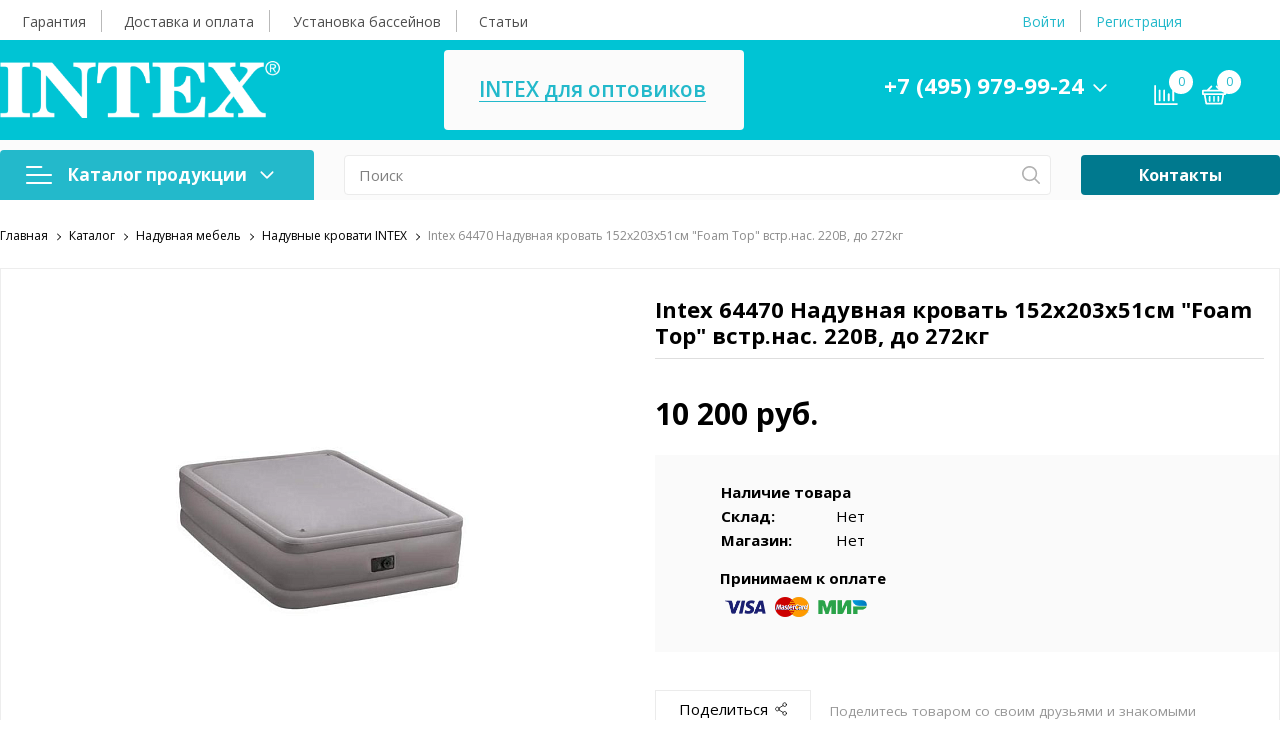

--- FILE ---
content_type: text/html; charset=UTF-8
request_url: https://intex-store.ru/shop/UID_naduvnaya_krovat_foam_top_airbed_152kh203kh51sm_vstroennyy_nasos_220v.html
body_size: 41136
content:
<!DOCTYPE html>

<html lang="ru">
<head>

<!-- Yandex.Metrika counter -->
<script >
   (function(m,e,t,r,i,k,a){m[i]=m[i]||function(){(m[i].a=m[i].a||[]).push(arguments)};
   m[i].l=1*new Date();k=e.createElement(t),a=e.getElementsByTagName(t)[0],k.async=1,k.src=r,a.parentNode.insertBefore(k,a)})
   (window, document, "script", "https://mc.yandex.ru/metrika/tag.js", "ym");

   ym(22754065, "init", {
        clickmap:true,
        trackLinks:true,
        accurateTrackBounce:true,
        webvisor:true,
        ecommerce:"dataLayer"
   });
</script>
<noscript><div><img src="https://mc.yandex.ru/watch/22754065" style="position:absolute; left:-9999px;" alt="" /></div></noscript>
<!-- /Yandex.Metrika counter -->

    <meta http-equiv="Content-Type" content="text/html; charset=UTF-8" />
<meta name="robots" content="index, follow" />
<meta name="keywords" content="-" />
<meta name="description" content="Intex 64470, Надувная кровать 152х203х51см &amp;quot;Foam Top&amp;quot; встр.нас. 220В, до 272кг покупайте в официальном магазине дилере Intex. Лучшая цена, доставка по всей России, самовывоз в более чем 1000 городах. " />
<link href="/bitrix/js/ui/design-tokens/dist/ui.design-tokens.css?168329975824720"  rel="stylesheet" />
<link href="/bitrix/js/ui/fonts/opensans/ui.font.opensans.css?16832996152555"  rel="stylesheet" />
<link href="/bitrix/js/main/popup/dist/main.popup.bundle.css?169123241929861"  rel="stylesheet" />
<link href="/bitrix/js/socialservices/css/ss_admin.css?1590739135370"  rel="stylesheet" />
<link href="/bitrix/cache/css/m2/sotbit_origami/page_a039536c1c7d01f12fc657d71ccbb513/page_a039536c1c7d01f12fc657d71ccbb513_v1.css?1739956785259737"  rel="stylesheet" />
<link href="/bitrix/cache/css/m2/sotbit_origami/template_69da8dd15bd043216f9486a181b432f9/template_69da8dd15bd043216f9486a181b432f9_v1.css?1739956566991948"  data-template-style="true" rel="stylesheet" />
<link href="/bitrix/panel/main/popup.css?168329969422696"  data-template-style="true"  rel="stylesheet" />
<script>if(!window.BX)window.BX={};if(!window.BX.message)window.BX.message=function(mess){if(typeof mess==='object'){for(let i in mess) {BX.message[i]=mess[i];} return true;}};</script>
<script>(window.BX||top.BX).message({'pull_server_enabled':'N','pull_config_timestamp':'0','pull_guest_mode':'N','pull_guest_user_id':'0'});(window.BX||top.BX).message({'PULL_OLD_REVISION':'Для продолжения корректной работы с сайтом необходимо перезагрузить страницу.'});</script>
<script>(window.BX||top.BX).message({'JS_CORE_LOADING':'Загрузка...','JS_CORE_NO_DATA':'- Нет данных -','JS_CORE_WINDOW_CLOSE':'Закрыть','JS_CORE_WINDOW_EXPAND':'Развернуть','JS_CORE_WINDOW_NARROW':'Свернуть в окно','JS_CORE_WINDOW_SAVE':'Сохранить','JS_CORE_WINDOW_CANCEL':'Отменить','JS_CORE_WINDOW_CONTINUE':'Продолжить','JS_CORE_H':'ч','JS_CORE_M':'м','JS_CORE_S':'с','JSADM_AI_HIDE_EXTRA':'Скрыть лишние','JSADM_AI_ALL_NOTIF':'Показать все','JSADM_AUTH_REQ':'Требуется авторизация!','JS_CORE_WINDOW_AUTH':'Войти','JS_CORE_IMAGE_FULL':'Полный размер'});</script>

<script src="/bitrix/js/main/core/core.js?1691232422486439"></script>

<script>BX.setJSList(['/bitrix/js/main/core/core_ajax.js','/bitrix/js/main/core/core_promise.js','/bitrix/js/main/polyfill/promise/js/promise.js','/bitrix/js/main/loadext/loadext.js','/bitrix/js/main/loadext/extension.js','/bitrix/js/main/polyfill/promise/js/promise.js','/bitrix/js/main/polyfill/find/js/find.js','/bitrix/js/main/polyfill/includes/js/includes.js','/bitrix/js/main/polyfill/matches/js/matches.js','/bitrix/js/ui/polyfill/closest/js/closest.js','/bitrix/js/main/polyfill/fill/main.polyfill.fill.js','/bitrix/js/main/polyfill/find/js/find.js','/bitrix/js/main/polyfill/matches/js/matches.js','/bitrix/js/main/polyfill/core/dist/polyfill.bundle.js','/bitrix/js/main/core/core.js','/bitrix/js/main/polyfill/intersectionobserver/js/intersectionobserver.js','/bitrix/js/main/lazyload/dist/lazyload.bundle.js','/bitrix/js/main/polyfill/core/dist/polyfill.bundle.js','/bitrix/js/main/parambag/dist/parambag.bundle.js']);
</script>
<script>(window.BX||top.BX).message({'JS_CORE_LOADING':'Загрузка...','JS_CORE_NO_DATA':'- Нет данных -','JS_CORE_WINDOW_CLOSE':'Закрыть','JS_CORE_WINDOW_EXPAND':'Развернуть','JS_CORE_WINDOW_NARROW':'Свернуть в окно','JS_CORE_WINDOW_SAVE':'Сохранить','JS_CORE_WINDOW_CANCEL':'Отменить','JS_CORE_WINDOW_CONTINUE':'Продолжить','JS_CORE_H':'ч','JS_CORE_M':'м','JS_CORE_S':'с','JSADM_AI_HIDE_EXTRA':'Скрыть лишние','JSADM_AI_ALL_NOTIF':'Показать все','JSADM_AUTH_REQ':'Требуется авторизация!','JS_CORE_WINDOW_AUTH':'Войти','JS_CORE_IMAGE_FULL':'Полный размер'});</script>
<script>(window.BX||top.BX).message({'SS_NETWORK_DISPLAY':'N','SS_NETWORK_URL':'https://www.bitrix24.net/oauth/authorize/?user_lang=ru&client_id=ext.57225cfeae08c4.38731745&redirect_uri=https%3A%2F%2Fintex-store.ru%2Fshop%2FUID_naduvnaya_krovat_foam_top_airbed_152kh203kh51sm_vstroennyy_nasos_220v.html%3Fauth_service_id%3DBitrix24Net&scope=auth,admin&response_type=code&mode=popup&state=site_id%3Dm2%26backurl%3D%252Fshop%252FUID_naduvnaya_krovat_foam_top_airbed_152kh203kh51sm_vstroennyy_nasos_220v.html%253Fcheck_key%253Dbd417e04383ab750c934194be92302ef%26mode%3Dpopup','SS_NETWORK_POPUP_TITLE':'Битрикс24 - Единая авторизация','SS_NETWORK_POPUP_CONNECT':'Подключить','SS_NETWORK_POPUP_TEXT':'<b>Подключите свой Битрикс24<\/b>, используйте один логин и пароль для авторизации на любом вашем сайте.<\/b><br /><br />Больше не нужно помнить разные пароли и логины,<br />Битрикс24 - ваш единый вход.','SS_NETWORK_POPUP_DONTSHOW':'Больше не показывать это сообщение','SS_NETWORK_POPUP_COUNT':'0'});</script>
<script>(window.BX||top.BX).message({'LANGUAGE_ID':'ru','FORMAT_DATE':'DD.MM.YYYY','FORMAT_DATETIME':'DD.MM.YYYY HH:MI:SS','COOKIE_PREFIX':'BITRIX_SM','SERVER_TZ_OFFSET':'10800','UTF_MODE':'Y','SITE_ID':'m2','SITE_DIR':'/','USER_ID':'','SERVER_TIME':'1770156449','USER_TZ_OFFSET':'0','USER_TZ_AUTO':'Y','bitrix_sessid':'6bfb1901abaa403f3d98ca969982b512'});</script>

<script src="/bitrix/js/pull/protobuf/protobuf.js?1656695504274055"></script>
<script src="/bitrix/js/pull/protobuf/model.js?165669550470928"></script>
<script src="/bitrix/js/main/core/core_promise.js?15907391375220"></script>
<script src="/bitrix/js/rest/client/rest.client.js?168329837817414"></script>
<script src="/bitrix/js/pull/client/pull.client.js?168329974981012"></script>
<script src="/bitrix/js/main/popup/dist/main.popup.bundle.js?1691232415117166"></script>
<script src="/bitrix/js/main/core/core_fx.js?159073913716888"></script>
<script src="/bitrix/js/currency/currency-core/dist/currency-core.bundle.js?16832991407014"></script>
<script src="/bitrix/js/currency/core_currency.js?16832983311141"></script>
<script src="/bitrix/js/main/pageobject/pageobject.js?1656695330864"></script>
<script src="/bitrix/js/main/core/core_window.js?168329949398768"></script>
<script src="/bitrix/js/socialservices/ss_admin.js?15907391352117"></script>
<script>BX.setCSSList(['/local/templates/sotbit_origami/components/bitrix/catalog/sotbit_origami_catalog/bitrix/catalog.compare.list/.default/style.css','/local/templates/sotbit_origami/components/bitrix/catalog.element/.default/style.css','/bitrix/templates/.default/components/bitrix/catalog.store.amount/bbrain/style.css','/bitrix/components/webdebug/propsorter/templates/.default/style.css','/local/templates/.default/components/bitrix/system.pagenavigation/origami/style.css','/local/templates/sotbit_origami/components/bitrix/news.list/origami_faq_list/style.css','/local/templates/sotbit_origami/assets/fonts/share/share.css','/local/templates/.default/components/bitrix/news.list/origami_advantages_simple/style.css','/local/templates/sotbit_origami/components/bitrix/catalog.section/origami_default_bbrain/style.css','/local/templates/sotbit_origami/components/bitrix/catalog.item/origami_item/style.css','/bitrix/templates/aspro_max/css/jquery.fancybox.min.css','/local/templates/sotbit_origami/assets/plugin/bootstrap/bootstrap.css','/local/templates/sotbit_origami/assets/plugin/fontawesome/css/all.min.css','/local/templates/sotbit_origami/assets/plugin/OwlCarousel2-2.3.4/owl.carousel.min.css','/local/templates/sotbit_origami/assets/plugin/OwlCarousel2-2.3.4/owl.theme.default.min.css','/local/templates/sotbit_origami/assets/plugin/slick-1.8.1/slick.css','/local/templates/sotbit_origami/assets/plugin/ZoomIt/zoomIt.css','/local/templates/sotbit_origami/assets/plugin/PhotoSwipe/photoswipe.css','/local/templates/sotbit_origami/assets/plugin/PhotoSwipe/default-skin/default-skin.css','/local/templates/sotbit_origami/assets/css/perfect-scrolbar.css','/local/templates/sotbit_origami/assets/css/style-icons.css','/local/templates/sotbit_origami/assets/plugin/mmenu/jquery.mmenu.all.css','/local/templates/sotbit_origami/theme/custom/style.css','/local/templates/sotbit_origami/theme/custom/style-media.css','/local/templates/sotbit_origami/theme/custom/style-menu.css','/local/templates/sotbit_origami/theme/custom/style-menu-media.css','/local/templates/sotbit_origami/theme/custom/style-loader.css','/local/templates/sotbit_origami/theme/custom/style-footer.css','/local/templates/sotbit_origami/theme/custom/style-footer-media.css','/local/templates/sotbit_origami/theme/custom/style-feedback_block.css','/local/templates/sotbit_origami/theme/custom/style-feedback_block-media.css','/local/templates/sotbit_origami/theme/custom/style-order_block.css','/local/templates/sotbit_origami/theme/custom/style-order_block-media.css','/local/templates/sotbit_origami/theme/custom/style-filter.css','/local/templates/sotbit_origami/theme/custom/color.css','/local/templates/sotbit_origami/theme/custom/size.css','/local/templates/sotbit_origami/theme/custom/custom.css','/include/sotbit_origami/files/custom_style.css','/include/sotbit_origami/files/custom.css','/local/components/sotbit/origami.theme/templates/.default/style.css','/local/templates/.default/components/bitrix/menu/origami_mobile_menu/style.css','/local/templates/.default/components/bitrix/sale.basket.basket.line/origami_basket_top/style.css','/local/templates/.default/components/bitrix/menu/origami_main_header_custom/style.css','/local/templates/sotbit_origami/theme/headers/custom/style.css','/local/templates/sotbit_origami/theme/footers/custom/style.css','/local/templates/sotbit_origami/styles.css','/local/templates/sotbit_origami/template_styles.css']);</script>
<script>
					(function () {
						"use strict";

						var counter = function ()
						{
							var cookie = (function (name) {
								var parts = ("; " + document.cookie).split("; " + name + "=");
								if (parts.length == 2) {
									try {return JSON.parse(decodeURIComponent(parts.pop().split(";").shift()));}
									catch (e) {}
								}
							})("BITRIX_CONVERSION_CONTEXT_m2");

							if (cookie && cookie.EXPIRE >= BX.message("SERVER_TIME"))
								return;

							var request = new XMLHttpRequest();
							request.open("POST", "/bitrix/tools/conversion/ajax_counter.php", true);
							request.setRequestHeader("Content-type", "application/x-www-form-urlencoded");
							request.send(
								"SITE_ID="+encodeURIComponent("m2")+
								"&sessid="+encodeURIComponent(BX.bitrix_sessid())+
								"&HTTP_REFERER="+encodeURIComponent(document.referrer)
							);
						};

						if (window.frameRequestStart === true)
							BX.addCustomEvent("onFrameDataReceived", counter);
						else
							BX.ready(counter);
					})();
				</script>
<meta name='viewport' content='width=device-width, initial-scale=1.0'>
<link rel="stylesheet" href="https://fonts.googleapis.com/css?family=Open+Sans:300,300i,400,400i,600,600i,700,700i,800,800i">
<meta property="og:description" content="Intex 64470, Надувная кровать 152х203х51см &quot;Foam Top&quot; встр.нас. 220В, до 272кг покупайте в официальном магазине дилере Intex. Лучшая цена, доставка по всей России, самовывоз в более чем 1000 городах. ">
<meta property="og:image" content="https://intex-store.ru/upload/iblock/8df/8df839a64f9a218e15bc188ca9857583.jpg">
<meta property="og:image:height" content="400">
<meta property="og:image:type" content="image/png">
<meta property="og:image:width" content="400">
<meta property="og:title" content="Надувная кровать 152х203х51см &quot;Foam Top&quot; встр.нас. 220В, до 272кг">
<meta property="og:type" content="product">
<meta property="og:url" content="https://intex-store.ru/shop/UID_naduvnaya_krovat_foam_top_airbed_152kh203kh51sm_vstroennyy_nasos_220v.html">
<meta property="twitter:description" content="Intex 64470, Надувная кровать 152х203х51см &quot;Foam Top&quot; встр.нас. 220В, до 272кг покупайте в официальном магазине дилере Intex. Лучшая цена, доставка по всей России, самовывоз в более чем 1000 городах. ">
<meta property="twitter:image" content="https://intex-store.ru/upload/iblock/8df/8df839a64f9a218e15bc188ca9857583.jpg">
<meta property="twitter:title" content="Надувная кровать 152х203х51см &quot;Foam Top&quot; встр.нас. 220В, до 272кг">

<script src="/local/templates/sotbit_origami/assets/js/vendor/jquery.min.js?169703672386927"></script>
<script src="/local/templates/sotbit_origami/assets/js/script.js?174482293553025"></script>
<script src="/local/templates/sotbit_origami/assets/js/vendor/jquery-ui.min.js?169703672325434"></script>
<script src="/local/templates/sotbit_origami/assets/plugin/OwlCarousel2-2.3.4/owl.carousel.min.js?169703672644342"></script>
<script src="/local/templates/sotbit_origami/assets/plugin/tether/script.js?169703672924989"></script>
<script src="/local/templates/sotbit_origami/assets/plugin/bootstrap/bootstrap.js?169703672446654"></script>
<script src="/local/templates/sotbit_origami/assets/plugin/mmenu/jquery.mmenu.all.js?169703672675342"></script>
<script src="/local/templates/sotbit_origami/assets/plugin/ZoomIt/zoomit.jquery.js?169703673010906"></script>
<script src="/local/templates/sotbit_origami/assets/plugin/PhotoSwipe/photoswipe.js?169703672794347"></script>
<script src="/local/templates/sotbit_origami/assets/plugin/PhotoSwipe/photoswipe-ui-default.js?169703672721504"></script>
<script src="/local/templates/sotbit_origami/assets/js/perfect-scrollbar.js?169703667835815"></script>
<script src="/local/templates/sotbit_origami/assets/plugin/slick-1.8.1/slick.js?169703672788955"></script>
<script src="/local/templates/sotbit_origami/assets/plugin/svg4everybody/svg4everybody.js?16970367295625"></script>
<script src="/local/templates/sotbit_origami/assets/js/jquery.inputmask.js?169703667870670"></script>
<script src="/include/sotbit_origami/files/custom.js?1638176617434"></script>
<script src="/local/components/sotbit/origami.theme/templates/.default/script.js?159073915014421"></script>
<script src="/local/components/sotbit/origami.theme/templates/.default/plugins/jquery.cookie.js?15907391503121"></script>
<script src="/bitrix/components/bitrix/search.title/script.js?15907391059847"></script>
<script src="/local/templates/.default/components/bitrix/sale.basket.basket.line/origami_basket_top/script.js?169710545115185"></script>
<script src="/local/templates/sotbit_origami/components/bitrix/catalog/sotbit_origami_catalog/script.js?16970367722320"></script>
<script src="/local/templates/sotbit_origami/components/bitrix/catalog/sotbit_origami_catalog/bitrix/catalog.compare.list/.default/script.js?16970368943491"></script>
<script src="/local/templates/sotbit_origami/components/bitrix/catalog.element/.default/script.js?1705332240143349"></script>
<script src="/local/templates/.default/components/sotbit/regions.delivery/origami_mini/script.js?1697105512919"></script>
<script src="/local/templates/sotbit_origami/components/bitrix/news.list/origami_faq_list/script.js?17053307935191"></script>
<script src="/local/templates/sotbit_origami/components/bitrix/catalog.section/origami_default_bbrain/script.js?16970367798518"></script>
<script src="/local/templates/sotbit_origami/components/bitrix/catalog.item/origami_item/script.js?169703677869124"></script>

	<link rel="shortcut icon" href="/favicon.ico" />
<script src="/bitrix/templates/aspro_max/js/jquery.fancybox.min.js"></script>

        <title>Intex 64470 Надувная кровать 152х203х51см &quot;Foam Top&quot; встр.нас. 220В, до 272кг  купить в магазине Intex - доставка по всей России</title>
</head>
<body >
        <!-- The menu -->
<nav id="menu" class="bootstrap_style">
    <div>

        <div class="container_menu_mobile__search_block">
            	<div id="title-search-mobile">
	<form action="/shop/">
		<input class="search-block__input" id="title-search-input-mobile" type="text" name="q" value=""
		       size="40" maxlength="50" autocomplete="off"
		       placeholder="Поиск" /><div class="wrap_input">
			<input name="s" type="submit" value="" class="search-block__submit" />
		</div>
	</form>
	</div>
<script>
	BX.ready(function(){
		new JCTitleSearch({
			'AJAX_PAGE' : '/shop/UID_naduvnaya_krovat_foam_top_airbed_152kh203kh51sm_vstroennyy_nasos_220v.html',
			'CONTAINER_ID': 'title-search-mobile',
			'INPUT_ID': 'title-search-input-mobile',
			'MIN_QUERY_LEN': 2
		});
	});
</script>
        </div>
        <div class="header_info_block__item header_info_block__block_region">
            <div class="header_info_block__block_region__title">
                <div id="mobileRegion" class="mobileRegionTwo"></div>
            </div>
        </div>
        <ul class="container_menu_mobile__list_wrapper">
            <li><a  class="container_menu_mobile__list_link" href="/shop/">Каталог продукции</a>
                                <ul id="container_menu_mobile">
                    
                    
                    
                                                <li class="container_menu_mobile__list_li">
                                                        <a href="/shop/CID_naduvnaya_mebel.html" class="container_menu_mobile__list_link"  title="Надувная мебель">Надувная мебель</a>
                                                        <ul class="root-item">
                        
                    
                    
                    
                    
                    
                        
                                                            <li class="container_menu_mobile__list_li">
                                                                            <a href="/shop/CID_naduvnye_matrasy.html" class="container_menu_mobile__list_link"  title="Надувные матрасы">Надувные матрасы</a>
                                                                    </li>
                            
                        
                    
                    
                    
                    
                    
                        
                                                            <li class="container_menu_mobile__list_li">
                                                                            <a href="/shop/CID_naduvnye_krovati.html" class="container_menu_mobile__list_link"  title="Надувные кровати">Надувные кровати</a>
                                                                    </li>
                            
                        
                    
                    
                    
                    
                    
                        
                                                            <li class="container_menu_mobile__list_li">
                                                                            <a href="/shop/CID_naduvnye_divany_i_kresla.html" class="container_menu_mobile__list_link"  title="Надувные диваны и кресла">Надувные диваны и кресла</a>
                                                                    </li>
                            
                        
                    
                    
                    
                    
                    
                        
                                                            <li class="container_menu_mobile__list_li">
                                                                            <a href="/shop/CID_naduvnye_podushki.html" class="container_menu_mobile__list_link"  title="Надувные подушки">Надувные подушки</a>
                                                                    </li>
                            
                        
                    
                    
                    
                                            </ul></li>                    
                    
                                                <li class="container_menu_mobile__list_li">
                                                        <a href="/shop/CID_nasosy_remkomplekty_.html" class="container_menu_mobile__list_link"  title="Насосы, ремкомплекты">Насосы, ремкомплекты</a>
                                                        <ul class="root-item">
                        
                    
                    
                    
                    
                    
                        
                                                            <li class="container_menu_mobile__list_li">
                                                                            <a href="/shop/CID_vozdushnye_nasosy.html" class="container_menu_mobile__list_link"  title="Воздушные насосы">Воздушные насосы</a>
                                                                    </li>
                            
                        
                    
                    
                    
                    
                    
                        
                                                            <li class="container_menu_mobile__list_li">
                                                                            <a href="/shop/CID_remkomplekty.html" class="container_menu_mobile__list_link"  title="Ремкомплекты">Ремкомплекты</a>
                                                                    </li>
                            
                        
                    
                    
                    
                                            </ul></li>                    
                    
                                                <li class="container_menu_mobile__list_li">
                                                        <a href="/shop/CID_spa_.html" class="container_menu_mobile__list_link"  title="СПА">СПА</a>
                                                        <ul class="root-item">
                        
                    
                    
                    
                    
                    
                        
                                                            <li class="container_menu_mobile__list_li">
                                                                            <a href="/shop/CID_aksessuary_dlya_spa_basseynov_.html" class="container_menu_mobile__list_link"  title="Аксессуары для СПА-бассейнов">Аксессуары для СПА-бассейнов</a>
                                                                    </li>
                            
                        
                    
                    
                    
                    
                    
                        
                                                            <li class="container_menu_mobile__list_li">
                                                                            <a href="/shop/CID_spa_basseyny_2.html" class="container_menu_mobile__list_link"  title="СПА-бассейны">СПА-бассейны</a>
                                                                    </li>
                            
                        
                    
                    
                    
                                            </ul></li>                    
                    
                                                <li class="container_menu_mobile__list_li">
                                                        <a href="/shop/CID_basseyny_.html" class="container_menu_mobile__list_link"  title="Бассейны">Бассейны</a>
                                                        <ul class="root-item">
                        
                    
                    
                    
                    
                    
                        
                                                            <li class="container_menu_mobile__list_li">
                                                                            <a href="/shop/CID_karkasnye_basseyny.html" class="container_menu_mobile__list_link"  title="Каркасные бассейны">Каркасные бассейны</a>
                                                                    </li>
                            
                        
                    
                    
                    
                    
                    
                        
                                                            <li class="container_menu_mobile__list_li">
                                                                            <a href="/shop/CID_basseyny_s_naduvnym_verkhom.html" class="container_menu_mobile__list_link"  title="Бассейны с надувным верхом">Бассейны с надувным верхом</a>
                                                                    </li>
                            
                        
                    
                    
                    
                    
                    
                        
                                                            <li class="container_menu_mobile__list_li">
                                                                            <a href="/shop/CID_detskie_basseyny.html" class="container_menu_mobile__list_link"  title="Детские бассейны">Детские бассейны</a>
                                                                    </li>
                            
                        
                    
                    
                    
                                            </ul></li>                    
                    
                                                <li class="container_menu_mobile__list_li">
                                                        <a href="/shop/CID_oborudovanie_dlya_basseynov.html" class="container_menu_mobile__list_link"  title="Оборудование для бассейнов">Оборудование для бассейнов</a>
                                                        <ul class="root-item">
                        
                    
                    
                    
                    
                    
                        
                                                            <li class="container_menu_mobile__list_li">
                                                                            <a href="/shop/CID_nasosy_i_filtry.html" class="container_menu_mobile__list_link"  title="Насосы и фильтры">Насосы и фильтры</a>
                                                                    </li>
                            
                        
                    
                    
                    
                    
                    
                        
                                                            <li class="container_menu_mobile__list_li">
                                                                            <a href="/shop/CID_kartridzhi_i_pesok_dlya_filtrov.html" class="container_menu_mobile__list_link"  title="Картриджи и песок для фильтров">Картриджи и песок для фильтров</a>
                                                                    </li>
                            
                        
                    
                    
                    
                    
                    
                        
                                                            <li class="container_menu_mobile__list_li">
                                                                            <a href="/shop/CID_podogrev_vody.html" class="container_menu_mobile__list_link"  title="Подогрев воды">Подогрев воды</a>
                                                                    </li>
                            
                        
                    
                    
                    
                    
                    
                        
                                                            <li class="container_menu_mobile__list_li">
                                                                            <a href="/shop/CID_podsvetka_dlya_basseynov.html" class="container_menu_mobile__list_link"  title="Подсветка для бассейнов">Подсветка для бассейнов</a>
                                                                    </li>
                            
                        
                    
                    
                    
                                            </ul></li>                    
                    
                                                <li class="container_menu_mobile__list_li">
                                                        <a href="/shop/CID_aksessuary_.html" class="container_menu_mobile__list_link"  title="Аксессуары для бассейнов">Аксессуары для бассейнов</a>
                                                        <ul class="root-item">
                        
                    
                    
                    
                    
                    
                        
                                                            <li class="container_menu_mobile__list_li">
                                                                            <a href="/shop/CID_aksessuary_dlya_basseynov_.html" class="container_menu_mobile__list_link"  title="Аксессуары для бассейнов">Аксессуары для бассейнов</a>
                                                                    </li>
                            
                        
                    
                    
                    
                    
                    
                        
                                                            <li class="container_menu_mobile__list_li">
                                                                            <a href="/shop/CID_tenty_i_podstilki_dlya_basseynov_.html" class="container_menu_mobile__list_link"  title="Тенты для бассейнов">Тенты для бассейнов</a>
                                                                    </li>
                            
                        
                    
                    
                    
                    
                    
                        
                                                            <li class="container_menu_mobile__list_li">
                                                                            <a href="/shop/CID_podstilki_dlya_basseynov.html" class="container_menu_mobile__list_link"  title="Подстилки для бассейнов">Подстилки для бассейнов</a>
                                                                    </li>
                            
                        
                    
                    
                    
                    
                    
                        
                                                            <li class="container_menu_mobile__list_li">
                                                                            <a href="/shop/CID_teplosberegayushchie_pokryvala.html" class="container_menu_mobile__list_link"  title="Теплосберегающие покрывала">Теплосберегающие покрывала</a>
                                                                    </li>
                            
                        
                    
                    
                    
                    
                    
                        
                                                            <li class="container_menu_mobile__list_li">
                                                                            <a href="/shop/CID_lestnitsy_.html" class="container_menu_mobile__list_link"  title="Лестницы">Лестницы</a>
                                                                    </li>
                            
                        
                    
                    
                    
                    
                    
                        
                                                            <li class="container_menu_mobile__list_li">
                                                                            <a href="/shop/CID_nabory_dlya_chistki_skimmery_sachki_.html" class="container_menu_mobile__list_link"  title="Наборы для чистки, скиммеры, сачки">Наборы для чистки, скиммеры, сачки</a>
                                                                    </li>
                            
                        
                    
                    
                    
                                            </ul></li>                    
                    
                                                <li class="container_menu_mobile__list_li">
                                                        <a href="/shop/CID_igrovye_tsentry_igrushki_.html" class="container_menu_mobile__list_link"  title="Игровые центры и игрушки">Игровые центры и игрушки</a>
                                                        <ul class="root-item">
                        
                    
                    
                    
                    
                    
                        
                                                            <li class="container_menu_mobile__list_li">
                                                                            <a href="/shop/CID_igrovye_tsentry.html" class="container_menu_mobile__list_link"  title="Игровые центры">Игровые центры</a>
                                                                    </li>
                            
                        
                    
                    
                    
                    
                    
                        
                                                            <li class="container_menu_mobile__list_li">
                                                                            <a href="/shop/CID_igrushki.html" class="container_menu_mobile__list_link"  title="Игрушки">Игрушки</a>
                                                                    </li>
                            
                        
                    
                    
                    
                    
                    
                        
                                                            <li class="container_menu_mobile__list_li">
                                                                            <a href="/shop/CID_naduvnye_batuty.html" class="container_menu_mobile__list_link"  title="Надувные батуты">Надувные батуты</a>
                                                                    </li>
                            
                        
                    
                    
                    
                                            </ul></li>                    
                    
                                                <li class="container_menu_mobile__list_li">
                                                        <a href="/shop/CID_plavatelnye_prinadlezhnosti_.html" class="container_menu_mobile__list_link"  title="Плавательные принадлежности">Плавательные принадлежности</a>
                                                        <ul class="root-item">
                        
                    
                    
                    
                    
                    
                        
                                                            <li class="container_menu_mobile__list_li">
                                                                            <a href="/shop/CID_lasty_maski_ochki_i_trubki_.html" class="container_menu_mobile__list_link"  title="Ласты, маски, очки и трубки">Ласты, маски, очки и трубки</a>
                                                                    </li>
                            
                        
                    
                    
                    
                    
                    
                        
                                                            <li class="container_menu_mobile__list_li">
                                                                            <a href="/shop/CID_narukavniki_zhilety_.html" class="container_menu_mobile__list_link"  title="Нарукавники, жилеты">Нарукавники, жилеты</a>
                                                                    </li>
                            
                        
                    
                    
                    
                    
                    
                        
                                                            <li class="container_menu_mobile__list_li">
                                                                            <a href="/shop/CID_krugi_myachi_.html" class="container_menu_mobile__list_link"  title="Круги">Круги</a>
                                                                    </li>
                            
                        
                    
                    
                    
                    
                    
                        
                                                            <li class="container_menu_mobile__list_li">
                                                                            <a href="/shop/CID_naezdniki_ploty_.html" class="container_menu_mobile__list_link"  title="Надувные плоты">Надувные плоты</a>
                                                                    </li>
                            
                        
                    
                    
                    
                    
                    
                        
                                                            <li class="container_menu_mobile__list_li">
                                                                            <a href="/shop/CID_plavatelnye_matrasy_shezlongi_.html" class="container_menu_mobile__list_link"  title="Плавательные матрасы, шезлонги">Плавательные матрасы, шезлонги</a>
                                                                    </li>
                            
                        
                    
                    
                    
                    
                    
                        
                                                            <li class="container_menu_mobile__list_li">
                                                                            <a href="/shop/CID_naduvnye_myachi.html" class="container_menu_mobile__list_link"  title="Мячи">Мячи</a>
                                                                    </li>
                            
                        
                    
                    
                    
                                            </ul></li>                    
                    
                                                <li class="container_menu_mobile__list_li">
                                                        <a href="/shop/CID_lodki_aksessuary_.html" class="container_menu_mobile__list_link"  title="Надувные лодки и аксессуары">Надувные лодки и аксессуары</a>
                                                        <ul class="root-item">
                        
                    
                    
                    
                    
                    
                        
                                                            <li class="container_menu_mobile__list_li">
                                                                            <a href="/shop/CID_sup_doski.html" class="container_menu_mobile__list_link"  title="SUP-доски">SUP-доски</a>
                                                                    </li>
                            
                        
                    
                    
                    
                    
                    
                        
                                                            <li class="container_menu_mobile__list_li">
                                                                            <a href="/shop/CID_lodki_baydarki_kayaki_.html" class="container_menu_mobile__list_link"  title="Лодки, байдарки, каяки">Лодки, байдарки, каяки</a>
                                                                    </li>
                            
                        
                    
                    
                    
                    
                    
                        
                                                            <li class="container_menu_mobile__list_li">
                                                                            <a href="/shop/CID_aksessuary_dlya_lodok_.html" class="container_menu_mobile__list_link"  title="Аксессуары для лодок">Аксессуары для лодок</a>
                                                                    </li>
                            
                        
                    
                    
                    
                                            </ul></li>                    
                    
                                                <li class="container_menu_mobile__list_li">
                                                        <a href="/shop/CID_khimiya_dlya_basseynov_.html" class="container_menu_mobile__list_link"  title="Химия для бассейнов">Химия для бассейнов</a>
                                                        <ul class="root-item">
                        
                    
                    
                    
                    
                    
                        
                                                            <li class="container_menu_mobile__list_li">
                                                                            <a href="/shop/CID_kompleksnye_sredstva_dlya_obrabotki_vody.html" class="container_menu_mobile__list_link"  title="Комплексные средства для обработки воды">Комплексные средства для обработки воды</a>
                                                                    </li>
                            
                        
                    
                    
                    
                    
                    
                        
                                                            <li class="container_menu_mobile__list_li">
                                                                            <a href="/shop/CID_sredstva_dlya_dezinfektsii_vody.html" class="container_menu_mobile__list_link"  title="Средства для дезинфекции воды">Средства для дезинфекции воды</a>
                                                                    </li>
                            
                        
                    
                    
                    
                    
                    
                        
                                                            <li class="container_menu_mobile__list_li">
                                                                            <a href="/shop/CID_sredstva_dlya_unichtozheniya_vodorosley.html" class="container_menu_mobile__list_link"  title="Средства для уничтожения водорослей">Средства для уничтожения водорослей</a>
                                                                    </li>
                            
                        
                    
                    
                    
                    
                    
                        
                                                            <li class="container_menu_mobile__list_li">
                                                                            <a href="/shop/CID_koagulyatsiya_i_osvetlenie_vody.html" class="container_menu_mobile__list_link"  title="Коагуляция и осветление воды">Коагуляция и осветление воды</a>
                                                                    </li>
                            
                        
                    
                    
                    
                    
                    
                        
                                                            <li class="container_menu_mobile__list_li">
                                                                            <a href="/shop/CID_regulirovanie_ph.html" class="container_menu_mobile__list_link"  title="Регулирование PH">Регулирование PH</a>
                                                                    </li>
                            
                        
                    
                    
                    
                    
                    
                        
                                                            <li class="container_menu_mobile__list_li">
                                                                            <a href="/shop/CID_regulirovanie_zhestkosti_vody.html" class="container_menu_mobile__list_link"  title="Регулирование жесткости воды">Регулирование жесткости воды</a>
                                                                    </li>
                            
                        
                    
                    
                    
                    
                    
                        
                                                            <li class="container_menu_mobile__list_li">
                                                                            <a href="/shop/CID_ochistka_bez_khlora_i_khimii_smart_pool.html" class="container_menu_mobile__list_link"  title="Очистка без хлора и химии Smart Pool">Очистка без хлора и химии Smart Pool</a>
                                                                    </li>
                            
                        
                    
                    
                    
                    
                    
                        
                                                            <li class="container_menu_mobile__list_li">
                                                                            <a href="/shop/CID_testery.html" class="container_menu_mobile__list_link"  title="Тестеры">Тестеры</a>
                                                                    </li>
                            
                        
                    
                    
                    
                    
                    
                        
                                                            <li class="container_menu_mobile__list_li">
                                                                            <a href="/shop/CID_hth_frantsiya.html" class="container_menu_mobile__list_link"  title="HTH, Франция">HTH, Франция</a>
                                                                    </li>
                            
                        
                    
                    
                    
                    
                    
                        
                                                            <li class="container_menu_mobile__list_li">
                                                                            <a href="/shop/CID_markopul_kemikls.html" class="container_menu_mobile__list_link"  title="Маркопул Кемиклс">Маркопул Кемиклс</a>
                                                                    </li>
                            
                        
                    
                    
                    
                    
                    
                        
                                                            <li class="container_menu_mobile__list_li">
                                                                            <a href="/shop/CID_akvadoktor.html" class="container_menu_mobile__list_link"  title="АкваДоктор">АкваДоктор</a>
                                                                    </li>
                            
                        
                    
                    
                    
                    
                    
                        
                                                            <li class="container_menu_mobile__list_li">
                                                                            <a href="/shop/CID_Bayrol.html" class="container_menu_mobile__list_link"  title="Bayrol">Bayrol</a>
                                                                    </li>
                            
                        
                    
                    
                    
                    
                    
                        
                                                            <li class="container_menu_mobile__list_li">
                                                                            <a href="/shop/CID_Chemoform.html" class="container_menu_mobile__list_link"  title="Chemoform">Chemoform</a>
                                                                    </li>
                            
                        
                    
                    
                    
                    
                    
                        
                                                            <li class="container_menu_mobile__list_li">
                                                                            <a href="/shop/CID_MAK.html" class="container_menu_mobile__list_link"  title="MAK">MAK</a>
                                                                    </li>
                            
                        
                    
                    
                    
                                            </ul></li>                    
                    
                                                <li class="container_menu_mobile__list_li">
                                                        <a href="/shop/CID_zapchasti_dlya_basseynov_.html" class="container_menu_mobile__list_link"  title="Запчасти для бассейнов">Запчасти для бассейнов</a>
                                                        <ul class="root-item">
                        
                    
                    
                    
                    
                    
                        
                                                            <li class="container_menu_mobile__list_li">
                                                                            <a href="/shop/CID_zapchasti_.html" class="container_menu_mobile__list_link"  title="Запчасти">Запчасти</a>
                                                                    </li>
                            
                        
                    
                    
                    
                    
                    
                        
                                                            <li class="container_menu_mobile__list_li">
                                                                            <a href="/shop/CID_chashi_dlya_basseynov_.html" class="container_menu_mobile__list_link"  title="Чаши для бассейнов">Чаши для бассейнов</a>
                                                                    </li>
                            
                        
                    
                    
                    
                                            </ul></li>                    
                    
                        
                                                            <li class="container_menu_mobile__list_li">
                                                                            <a href="/shop/CID_utsenka_.html" class="container_menu_mobile__list_link"  title="Уцененный Товар">Уцененный Товар</a>
                                                                    </li>
                            
                        
                    
                    
                    
                                    </ul>
                            </li>
                        </ul>
        <div class="container_menu_mobile__list">
            <div class="container_menu_mobile__item fonts__small_text">
                <a class="container_menu_mobile__item_link" href="/personal/">
                    <span class="icon-locked"></span>
                    Личный кабинет                </a>
            </div>
                        <div class="container_menu_mobile__item fonts__small_text">
                <a class="container_menu_mobile__item_link" href="/shop/compare/">
                    <span class="mobile_icon_chart-bar">
                        <svg class="" width="14" height="14">
                            <use xlink:href="/local/templates/sotbit_origami/assets/img/sprite.svg#icon_compare"></use>
                        </svg>
                    </span>
                    Сравнение                    <span class="container_menu_mobile__item_link_col"></span>
                </a>
            </div>
                                                <div class="container_menu_mobile__item fonts__small_text">
                <a class="container_menu_mobile__item_link" href="/personal/cart/">
                    <span class="mobile_icon_shopping-basket">
                        <svg class="" width="14" height="14">
                            <use xlink:href="/local/templates/sotbit_origami/assets/img/sprite.svg#icon_cart"></use>
                        </svg>
                    </span>
                    Корзина                    <span class="container_menu_mobile__item_link_col"></span>
                </a>
            </div>
                        
        </div>
        <div class="container_menu__contact">
            <p class="container_menu__contact_title fonts__main_text">Контактная информация</p>

                        <style>
    .mobile-menu-contact-default__address {
        padding: 12px 10px 12px 15px;
        border-top: 1px solid #ededed;
    }
    .mobile-menu-contact-icon-default {
        margin-right: 12px;
    }
    .mobile-menu-contact-icon-default .mobile-menu-contact-icon {
        fill: #fb0040;
        display: inline;
        vertical-align: middle;
    }
</style>
<div class="mobile-menu-contact-default__address">
    <span class="mobile-menu-contact-icon-default">
        <svg class="mobile-menu-contact-icon" width="14" height="14">
                <use xlink:href="/local/templates/sotbit_origami/assets/img/sprite.svg#icon_send_filled"></use>
        </svg>
    </span>
    <span>Москва, Ленинский проспект, д.39/1</span>
</div>
                    <style>
    .mobile-menu-contact-default__email {
        padding: 12px 10px 12px 15px;
        border-top: 1px solid #ededed;
    }
    .mobile-menu-contact-icon-default {
        margin-right: 12px;
    }
    .mobile-menu-contact-icon-default .mobile-menu-contact-icon {
        fill: #fb0040;
        display: inline;
        vertical-align: middle;
    }
</style>
<div class="mobile-menu-contact-default__email">
    <span class="mobile-menu-contact-icon-default">
        <svg class="mobile-menu-contact-icon" width="14" height="14">
            <use xlink:href="/local/templates/sotbit_origami/assets/img/sprite.svg#icon_mail_filled"></use>
        </svg>
    </span>
    <span>intex@intex-store.ru</span>
</div><style>
    .mobile-menu-contact-default__phone  {
        padding: 12px 10px 12px 15px;
        border-top: 1px solid #ededed;
        border-bottom: 1px solid #ededed;
    }
    .mobile-menu-contact-icon-default {
        margin-right: 12px;
    }
    .mobile-menu-contact-icon-default .mobile-menu-contact-icon {
        fill: #fb0040;
        display: inline;
        vertical-align: middle;
    }
</style>
<div class="mobile-menu-contact-default__phone">
    <span class="mobile-menu-contact-icon-default">
        <svg class="mobile-menu-contact-icon mobile-menu-contact-icon--phone" width="14" height="14">
            <use xlink:href="/local/templates/sotbit_origami/assets/img/sprite.svg#icon_phone_filled"></use>
        </svg>
    </span>
    <a class="mobile-menu-contact-default__link" href="tel:+79015199924">+7 (901) 519-99-24</a>
</div>                                </div>
        <div class="container_menu__contact_soc">
                            <a href="https://vk.com/intexstorerussia"><i class="fab fa-vk"></i></a>
                                <a href="https://ok.ru/group/59684350787750"><i class="fab fa-odnoklassniki"></i></a>
                        </div>
    </div>

</nav>
<div class="customHeaderOneItem">

            <div>
                

    <ul class="customHeaderNav">
                                <li>
                                    <a href="/help/service/">Гарантия</a>
                            </li>
                                            <li>
                                    <a href="/help/delivery/">Доставка и оплата</a>
                            </li>
                                            <li>
                                    <a href="/help/ustanovka-i-sborka-basseynov/">Установка бассейнов</a>
                            </li>
                                            <li>
                                    <a href="/articles/">Статьи</a>
                            </li>
                        </ul>
            </div>
            <div class="customHeaderReg">
            <ul>
                                <li>  <a href="/personal/">
                        Войти                    </a>
                    </li>
                    <li>
                        <a href="/personal/?register=yes">Регистрация</a>
                    </li>
                                    </ul>
            </div>
</div>
<div class="customHeaderTelMobile">
    </div>
<div class="header-two" id="header-two">
    <div class="header-two__main-wrapper">
        <div class="header-two__main">
            <a class="header-two__main-mobile" id="menu_link" href="#menu">
                <svg width="24" height="16">
                    <use xlink:href="/local/templates/sotbit_origami/assets/img/sprite.svg#icon_menu"></use>
                </svg>
            </a>
                            <a href="/" class="header-two__logo">
                    <img width="280" alt="logo" src="/include/sotbit_origami/logo_custom.png"  />                </a>
                        <div class="header-two__btn-fixed-menu">
                <svg class="header-two__btn-fixed-menu-icon" width="18" height="18">
                    <use xlink:href="/local/templates/sotbit_origami/assets/img/sprite.svg#icon_menu_1"></use>
                </svg>
                <p class="header-two__btn-fixed-menu-content">Меню</p>
                <svg class="header-two__btn-fixed-menu-icon header-two__btn-fixed-menu-icon--arrow" width="12" height="6">
                    <use xlink:href="/local/templates/sotbit_origami/assets/img/sprite.svg#icon_dropdown_big"></use>
                </svg>
            </div>
            <div class="bannerBlock-outer">
            <div class="bannerBlock">
               <div class="bannerBlock_oneItem">
                   <a href="/opt/">INTEX для оптовиков</a>
<p>Еженедельная рассылка прайс-листа
    с ценами и наличием на продукцию Intex</p>               </div>
                <div class="bannerBlock_twoItem">
    <ul>
        <li>
            Регулярные поступления
        </li>
        <li>
            Большой ассортимент
        </li>
        <li>
            Скидки и акции
        </li>
        <li>
            Бесплатная доставка до ТК*
        </li>
    </ul>
</div>           </div>
            </div>
           <!-- <div class="header-two__search">
                <div id="search">
	<form action="/shop/">
		<input id="title-search-input" type="text" name="q" value="" autocomplete="off" placeholder="Поиск">
		<button type="submit" name="s">
			<svg width="18" height="18">
				<use xlink:href="/local/templates/sotbit_origami/assets/img/sprite.svg#icon_search"></use>
			</svg>
		</button>
	</form>
</div>
<script>
	BX.ready(function(){

        function JCTitleSearchHeaderTwo(arParams)
        {
            
            var _this = this;

            this.arParams = {
                'AJAX_PAGE': arParams.AJAX_PAGE,
                'CONTAINER_ID': arParams.CONTAINER_ID,
                'INPUT_ID': arParams.INPUT_ID,
                'MIN_QUERY_LEN': parseInt(arParams.MIN_QUERY_LEN)
            };
            if(arParams.WAIT_IMAGE)
                this.arParams.WAIT_IMAGE = arParams.WAIT_IMAGE;
            if(arParams.MIN_QUERY_LEN <= 0)
                arParams.MIN_QUERY_LEN = 1;

            this.cache = [];
            this.cache_key = null;

            this.startText = '';
            this.running = false;
            this.currentRow = -1;
            this.RESULT = null;
            this.CONTAINER = null;
            this.INPUT = null;
            this.WAIT = null;

            this.ShowResult = function(result)
            {
                if(BX.type.isString(result))
                {                    
                    _this.RESULT.innerHTML = result;
                    
                    
                }

                _this.RESULT.style.display = _this.RESULT.innerHTML !== '' ? 'block' : 'none';
                var pos = _this.adjustResultNode();

                //adjust left column to be an outline
                var res_pos;
                var th;
                var tbl = BX.findChild(_this.RESULT, {'tag':'table','class':'title-search-result'}, true);
                if(tbl)
                {
                    th = BX.findChild(tbl, {'tag':'th'}, true);
                }

                if(th)
                {
                    var tbl_pos = BX.pos(tbl);
                    tbl_pos.width = tbl_pos.right - tbl_pos.left;
                    
                    var th_pos = BX.pos(th);
                    th_pos.width = th_pos.right - th_pos.left;
                    th.style.width = th_pos.width + 'px';

                    _this.RESULT.style.width = (pos.width + th_pos.width) + 'px';

                    //Move table to left by width of the first column
                    _this.RESULT.style.left = (pos.left - th_pos.width - 1)+ 'px';
                    
                    //Shrink table when it's too wide
                    if((tbl_pos.width - th_pos.width) > pos.width)
                        _this.RESULT.style.width = (pos.width + th_pos.width -1) + 'px';

                    //Check if table is too wide and shrink result div to it's width
                    tbl_pos = BX.pos(tbl);
                    res_pos = BX.pos(_this.RESULT);
                    if(res_pos.right > tbl_pos.right)
                    {
                        _this.RESULT.style.width = (tbl_pos.right - tbl_pos.left) + 'px';
                    }
                }

                var fade;
                if(tbl) fade = BX.findChild(_this.RESULT, {'class':'title-search-fader'}, true);
                if(fade && th)
                {
                    res_pos = BX.pos(_this.RESULT);
                    fade.style.left = (res_pos.right - res_pos.left - 18) + 'px';
                    fade.style.width = 18 + 'px';
                    fade.style.top = 0 + 'px';
                    fade.style.height = (res_pos.bottom - res_pos.top) + 'px';
                    fade.style.display = 'block';
                }
            };

            this.onKeyPress = function(keyCode)
            {
                var tbl = BX.findChild(_this.RESULT, {'tag':'table','class':'title-search-result'}, true);
                if(!tbl)
                    return false;

                var i;
                var cnt = tbl.rows.length;

                switch (keyCode)
                {
                case 27: // escape key - close search div
                    _this.RESULT.style.display = 'none';
                    _this.currentRow = -1;
                    _this.UnSelectAll();
                return true;

                case 40: // down key - navigate down on search results
                    if(_this.RESULT.style.display == 'none')
                        _this.RESULT.style.display = 'block';

                    var first = -1;
                    for(i = 0; i < cnt; i++)
                    {
                        if(!BX.findChild(tbl.rows[i], {'class':'title-search-separator'}, true))
                        {
                            if(first == -1)
                                first = i;

                            if(_this.currentRow < i)
                            {
                                _this.currentRow = i;
                                break;
                            }
                            else if(tbl.rows[i].className == 'title-search-selected')
                            {
                                tbl.rows[i].className = '';
                            }
                        }
                    }

                    if(i == cnt && _this.currentRow != i)
                        _this.currentRow = first;

                    tbl.rows[_this.currentRow].className = 'title-search-selected';
                return true;

                case 38: // up key - navigate up on search results
                    if(_this.RESULT.style.display == 'none')
                        _this.RESULT.style.display = 'block';

                    var last = -1;
                    for(i = cnt-1; i >= 0; i--)
                    {
                        if(!BX.findChild(tbl.rows[i], {'class':'title-search-separator'}, true))
                        {
                            if(last == -1)
                                last = i;

                            if(_this.currentRow > i)
                            {
                                _this.currentRow = i;
                                break;
                            }
                            else if(tbl.rows[i].className == 'title-search-selected')
                            {
                                tbl.rows[i].className = '';
                            }
                        }
                    }

                    if(i < 0 && _this.currentRow != i)
                        _this.currentRow = last;

                    tbl.rows[_this.currentRow].className = 'title-search-selected';
                return true;

                case 13: // enter key - choose current search result
                    if(_this.RESULT.style.display == 'block')
                    {
                        for(i = 0; i < cnt; i++)
                        {
                            if(_this.currentRow == i)
                            {
                                if(!BX.findChild(tbl.rows[i], {'class':'title-search-separator'}, true))
                                {
                                    var a = BX.findChild(tbl.rows[i], {'tag':'a'}, true);
                                    if(a)
                                    {
                                        window.location = a.href;
                                        return true;
                                    }
                                }
                            }
                        }
                    }
                return false;
                }

                return false;
            };

            this.onTimeout = function()
            {
                _this.onChange(function(){
                    setTimeout(_this.onTimeout, 500);
                });
            };

            this.onChange = function(callback)
            {
                if (_this.running)
                    return;
                _this.running = true;

                if(_this.INPUT.value != _this.oldValue && _this.INPUT.value != _this.startText)
                {
                    _this.oldValue = _this.INPUT.value;
                    if(_this.INPUT.value.length >= _this.arParams.MIN_QUERY_LEN)
                    {
                        _this.cache_key = _this.arParams.INPUT_ID + '|' + _this.INPUT.value;
                        if(_this.cache[_this.cache_key] == null)
                        {
                            if(_this.WAIT)
                            {
                                var pos = BX.pos(_this.INPUT);
                                var height = (pos.bottom - pos.top)-2;
                                _this.WAIT.style.top = (pos.top+1) + 'px';
                                _this.WAIT.style.height = height + 'px';
                                _this.WAIT.style.width = height + 'px';
                                _this.WAIT.style.left = (pos.right - height + 2) + 'px';
                                _this.WAIT.style.display = 'block';
                            }

                            BX.ajax.post(
                                _this.arParams.AJAX_PAGE,
                                {
                                    'ajax_call':'y',
                                    'INPUT_ID':_this.arParams.INPUT_ID,
                                    'q':_this.INPUT.value,
                                    'l':_this.arParams.MIN_QUERY_LEN
                                },
                                function(result)
                                {
                                    _this.cache[_this.cache_key] = result;
                                    _this.ShowResult(result);
                                    _this.currentRow = -1;
                                    _this.EnableMouseEvents();
                                    if(_this.WAIT)
                                        _this.WAIT.style.display = 'none';
                                    if (!!callback)
                                        callback();
                                    _this.running = false;
                                }
                            );
                            return;
                        }
                        else
                        {
                            _this.ShowResult(_this.cache[_this.cache_key]);
                            _this.currentRow = -1;
                            _this.EnableMouseEvents();
                        }
                    }
                    else
                    {
                        _this.RESULT.style.display = 'none';
                        _this.currentRow = -1;
                        _this.UnSelectAll();
                    }
                }
                if (!!callback)
                    callback();
                _this.running = false;
            };

            this.onScroll = function ()
            {
                if(BX.type.isElementNode(_this.RESULT)
                    && _this.RESULT.style.display !== "none"
                    && _this.RESULT.innerHTML !== ''
                )
                {
                    _this.adjustResultNode();
                }
            };

            this.UnSelectAll = function()
            {
                var tbl = BX.findChild(_this.RESULT, {'tag':'table','class':'title-search-result'}, true);
                if(tbl)
                {
                    var cnt = tbl.rows.length;
                    for(var i = 0; i < cnt; i++)
                        tbl.rows[i].className = '';
                }
            };

            this.EnableMouseEvents = function()
            {
                var tbl = BX.findChild(_this.RESULT, {'tag':'table','class':'title-search-result'}, true);
                if(tbl)
                {
                    var cnt = tbl.rows.length;
                    for(var i = 0; i < cnt; i++)
                        if(!BX.findChild(tbl.rows[i], {'class':'title-search-separator'}, true))
                        {
                            tbl.rows[i].id = 'row_' + i;
                            tbl.rows[i].onmouseover = function (e) {
                                if(_this.currentRow != this.id.substr(4))
                                {
                                    _this.UnSelectAll();
                                    this.className = 'title-search-selected';
                                    _this.currentRow = this.id.substr(4);
                                }
                            };
                            tbl.rows[i].onmouseout = function (e) {
                                this.className = '';
                                _this.currentRow = -1;
                            };
                        }
                }
            };

            this.onFocusLost = function(hide)
            {
                setTimeout(function(){_this.RESULT.style.display = 'none';}, 250);
            };

            this.onFocusGain = function()
            {
                if(_this.RESULT.innerHTML.length)
                    _this.ShowResult();
            };

            this.onKeyDown = function(e)
            {
                if(!e)
                    e = window.event;

                if (_this.RESULT.style.display == 'block')
                {
                    if(_this.onKeyPress(e.keyCode))
                        return BX.PreventDefault(e);
                }
            };

            this.adjustResultNode = function()
            {
                if(!(BX.type.isElementNode(_this.RESULT)
                    && BX.type.isElementNode(_this.CONTAINER))
                )
                {
                    return { top: 0, right: 0, bottom: 0, left: 0, width: 0, height: 0 };
                }

                var pos = BX.pos(_this.CONTAINER);
                
            // -------custom header Two ---------------

                _this.RESULT.style.position = 'absolute';
                _this.RESULT.style.top = '100%';
                _this.RESULT.style.left = '0px';
                _this.RESULT.style.width = pos.width + 'px';
                // _this.RESULT.style.position = 'absolute';
                // _this.RESULT.style.top = (pos.bottom + 2) + 'px';
                // _this.RESULT.style.left = pos.left + 'px';
                // _this.RESULT.style.width = pos.width + 'px';

            // -------end custom header Two ---------------
                return pos;
            };

            this._onContainerLayoutChange = function()
            {
                if(BX.type.isElementNode(_this.RESULT)
                    && _this.RESULT.style.display !== "none"
                    && _this.RESULT.innerHTML !== ''
                )
                {
                    _this.adjustResultNode();
                }
            };
            this.Init = function()
            {
                this.CONTAINER = document.getElementById(this.arParams.CONTAINER_ID);
                
                BX.addCustomEvent(this.CONTAINER, "OnNodeLayoutChange", this._onContainerLayoutChange);

                this.RESULT = document.getElementById('search').appendChild(document.createElement("DIV"));//<<<<--------------------
                this.RESULT.className = 'title-search-result';
                this.INPUT = document.getElementById(this.arParams.INPUT_ID);
                this.startText = this.oldValue = this.INPUT.value;
                BX.bind(this.INPUT, 'focus', function() {_this.onFocusGain()});
                BX.bind(this.INPUT, 'blur', function() {_this.onFocusLost()});
                this.INPUT.onkeydown = this.onKeyDown;

                if(this.arParams.WAIT_IMAGE)
                {
                    this.WAIT = document.body.appendChild(document.createElement("DIV"));
                    this.WAIT.style.backgroundImage = "url('" + this.arParams.WAIT_IMAGE + "')";
                    if(!BX.browser.IsIE())
                        this.WAIT.style.backgroundRepeat = 'none';
                    this.WAIT.style.display = 'none';
                    this.WAIT.style.position = 'absolute';
                    this.WAIT.style.zIndex = '1100';
                }

                BX.bind(this.INPUT, 'bxchange', function() {_this.onChange()});

                var fixedParent = BX.findParent(this.CONTAINER, BX.is_fixed);
                if(BX.type.isElementNode(fixedParent))
                {
                    BX.bind(window, 'scroll', BX.throttle(this.onScroll, 100, this));
                }
            };
            BX.ready(function (){_this.Init(arParams)});
        }

		new JCTitleSearchHeaderTwo({
			'AJAX_PAGE' : '/shop/UID_naduvnaya_krovat_foam_top_airbed_152kh203kh51sm_vstroennyy_nasos_220v.html',
			'CONTAINER_ID': 'search',
			'INPUT_ID': 'title-search-input',
			'MIN_QUERY_LEN': 2
        });
        
	});
</script>

            </div> -->
            <div class="header-two__contact">
                                    <div class="header-two__contact-phone-link">
                        <a href="tel:+74959799924" >+7 (495) 979-99-24</a>                        <svg class="header-two__contact-arrow" width="18" height="18">
                            <use xlink:href="/local/templates/sotbit_origami/assets/img/sprite.svg#icon_dropdown_big"></use>
                        </svg>
                    </div>
                                        <div class="header-two__drop-down">
                        <div class="header-two__drop-down-item header-two__drop-down-item--phone">
                            <svg width="18" height="18">
                                <use xlink:href="/local/templates/sotbit_origami/assets/img/sprite.svg#icon_phone"></use>
                            </svg>
                            <a href="tel:+74959799924" >+7 (495) 979-99-24</a>                        </div>
                        <div class="header-two__drop-down-item">
                            <svg width="18" height="20">
                                <use xlink:href="/local/templates/sotbit_origami/assets/img/sprite.svg#icon_time"></use>
                            </svg>
                            <p>
                                Пн-Пт 8:00-17:00 
<br />
 <small>Сб-Вс Выходной</small>                            </p>
                        </div>
                        <div class="header-two__drop-down-item">
                            <svg width="18" height="20">
                                <use xlink:href="/local/templates/sotbit_origami/assets/img/sprite.svg#icon_mail"></use>
                            </svg>
                            <a class="container_menu__contact_item__email" href="mailto:intex@intex-store.ru">
intex@intex-store.ru</a>                        </div>
                        <div class="header-two__drop-down-item">
                            <svg width="18" height="20">
                                <use xlink:href="/local/templates/sotbit_origami/assets/img/sprite.svg#icon_pin"></use>
                            </svg>
                            <p>
                                Москва, Ленинский проспект дом 39/1                            </p>
                        </div>
                                            </div>
                            </div>
       <!-- basket блок -->
       <div class="header-two__basket">
                <script>
var bx_basketFKauiI = new BitrixSmallCart;
</script>
<div id="bx_basketFKauiI" class="bx-basket bx-opener" onmouseleave="bx_basketFKauiI.toggleOpenCloseCart('close')"><!--'start_frame_cache_bx_basketFKauiI'-->    		<a class="header-two__basket-compare " >
			<svg width="18" height="18">
				<use xlink:href="/local/templates/sotbit_origami/assets/img/sprite.svg#icon_compare"></use>
			</svg>
			<span>0</span>
		</a>
	    	<a class="header-two__basket-buy " href="/personal/cart/" >
		<svg width="18" height="18">
			<use xlink:href="/local/templates/sotbit_origami/assets/img/sprite.svg#icon_cart"></use>
		</svg>
        				<span>0</span>
                	</a>
    	

    <div data-role="basket-item-list" class="bx-basket-item-list
	window-without-bg window_basket" style="display:none;">
        <div class='modal-block'>
            <div class='modal-block-inner'>
                <div id="bx_basketFKauiIproducts" class="bx-basket-item-list-container open-basket-origami-container modal-content ">
                    <!--  ///////// NEW  PAGE-PROOFS ///////////////-->
                    <div class="open-basket-origami">
                        <h3 class="open-basket-origami__title">Корзина</h3>
                        <div class="open-basket-origami__close" onclick="bx_basketFKauiI.removeList()">
                            <svg class="open-basket-origami__close-svg" width="13px" height="16px" version="1.1" xmlns="http://www.w3.org/2000/svg" xmlns:xlink="http://www.w3.org/1999/xlink" x="0px" y="0px"
                                 viewBox="0 0 59 59" style="enable-background:new 0 0 59 59;" xml:space="preserve">
                                        <g>
                                            <path d="M29.5,51c0.552,0,1-0.447,1-1V17c0-0.553-0.448-1-1-1s-1,0.447-1,1v33C28.5,50.553,28.948,51,29.5,51z"/>
                                            <path d="M19.5,51c0.552,0,1-0.447,1-1V17c0-0.553-0.448-1-1-1s-1,0.447-1,1v33C18.5,50.553,18.948,51,19.5,51z"/>
                                            <path d="M39.5,51c0.552,0,1-0.447,1-1V17c0-0.553-0.448-1-1-1s-1,0.447-1,1v33C38.5,50.553,38.948,51,39.5,51z"/>
                                            <path d="M52.5,6H38.456c-0.11-1.25-0.495-3.358-1.813-4.711C35.809,0.434,34.751,0,33.499,0H23.5c-1.252,0-2.31,0.434-3.144,1.289
                                                C19.038,2.642,18.653,4.75,18.543,6H6.5c-0.552,0-1,0.447-1,1s0.448,1,1,1h2.041l1.915,46.021C10.493,55.743,11.565,59,15.364,59
                                                h28.272c3.799,0,4.871-3.257,4.907-4.958L50.459,8H52.5c0.552,0,1-0.447,1-1S53.052,6,52.5,6z M21.792,2.681
                                                C22.24,2.223,22.799,2,23.5,2h9.999c0.701,0,1.26,0.223,1.708,0.681c0.805,0.823,1.128,2.271,1.24,3.319H20.553
                                                C20.665,4.952,20.988,3.504,21.792,2.681z M46.544,53.979C46.538,54.288,46.4,57,43.636,57H15.364
                                                c-2.734,0-2.898-2.717-2.909-3.042L10.542,8h37.915L46.544,53.979z"/>
                                        </g>
                                        </svg>
                            Очистить список                        </div>
                        <div class="open-basket-origami__tabs">
                                                        <input type="radio" name="tabs" id="open-basket-origami__tab_basket" checked>
                            <label for="open-basket-origami__tab_basket">Товары в корзине (0)</label>
                                                                                    <div class="open-basket-origami__tab">
                                                                    <div class="open-basket-origami__tab-not-products">
                                        <div class="open-basket-origami__tab-not-products-logo">
                                            <svg width="93" height="93">
                                                <use xlink:href="/local/templates/sotbit_origami/assets/img/sprite.svg#icon_cart_big"></use>
                                            </svg>
                                        </div>
                                        <div class="open-basket-origami__tab-not-products-content">
                                            <p class="open-basket-origami__tab-not-products-title">Ваша корзина пуста</p>
                                            <p class="open-basket-origami__tab-not-products-descripion">Воспользуйтесь каталогом, чтобы положить в нее товар. Или Вы можете вернуться на главную.</p>
                                            <div class="open-basket-origami__tab-not-products-btns">
                                                <a href="/catalog/" class="open-basket-origami__tab-not-products-cat">В каталог</a>
                                                <a href="/" class="open-basket-origami__tab-not-products-main">На главную</a>
                                            </div>
                                        </div>
                                    </div>
                                                            </div>
                                                                                                            </div>
                                            </div>
                    <!--  ///////// END NEW  PAGE-PROOFS ///////////////-->
                </div>
            </div>
        </div>
    </div>

    <script>
        //not work in ready
        $('#order_oc_top').on('click',function(){
            let siteId = $(this).data('site_id');
            let siteDir = $(this).data('site_dir');
            let props = $(this).data('props');
            $.ajax({
                url: siteDir + 'include/ajax/oc.php',
                type: 'POST',
                data:{'site_id':siteId,'basketData':props},
                success: function(html)
                {
                    showModal(html);
                }
            });
        });

                arBasketID = [];
                        arDelayID = [];
                        arCompareID = [];
                BX.onCustomEvent('OnBasketChangeAfter');
    </script>

        <!--'end_frame_cache_bx_basketFKauiI'--></div>
<div class="overlay-basket"></div>
<script>
	bx_basketFKauiI.siteId       = 'm2';
	bx_basketFKauiI.cartId       = 'bx_basketFKauiI';
	bx_basketFKauiI.ajaxPath     = '/include/ajax/basket_ajax.php';
	bx_basketFKauiI.templateName = 'origami_basket_top';
	bx_basketFKauiI.arParams     =  {'PATH_TO_BASKET':'/personal/cart/','PATH_TO_PERSONAL':'/personal/','SHOW_PERSONAL_LINK':'N','SHOW_NUM_PRODUCTS':'Y','SHOW_TOTAL_PRICE':'Y','SHOW_PRODUCTS':'Y','POSITION_FIXED':'N','SHOW_AUTHOR':'N','HIDE_ON_BASKET_PAGES':'N','PATH_TO_REGISTER':'/login/','PATH_TO_PROFILE':'/personal/','COMPONENT_TEMPLATE':'.default','PATH_TO_ORDER':'/personal/order/make/','SHOW_EMPTY_VALUES':'Y','PATH_TO_AUTHORIZE':'/login/','SHOW_REGISTRATION':'N','SHOW_DELAY':'Y','SHOW_NOTAVAIL':'N','SHOW_IMAGE':'Y','SHOW_PRICE':'Y','SHOW_SUMMARY':'Y','COMPOSITE_FRAME_MODE':'A','COMPOSITE_FRAME_TYPE':'AUTO','IMAGE_FOR_OFFER':'PRODUCT','CACHE_TYPE':'A','POSITION_VERTICAL':'top','POSITION_HORIZONTAL':'right','MAX_IMAGE_SIZE':'70','AJAX':'N','~PATH_TO_BASKET':'/personal/cart/','~PATH_TO_PERSONAL':'/personal/','~SHOW_PERSONAL_LINK':'N','~SHOW_NUM_PRODUCTS':'Y','~SHOW_TOTAL_PRICE':'Y','~SHOW_PRODUCTS':'Y','~POSITION_FIXED':'N','~SHOW_AUTHOR':'N','~HIDE_ON_BASKET_PAGES':'N','~PATH_TO_REGISTER':'/login/','~PATH_TO_PROFILE':'/personal/','~COMPONENT_TEMPLATE':'.default','~PATH_TO_ORDER':'/personal/order/make/','~SHOW_EMPTY_VALUES':'Y','~PATH_TO_AUTHORIZE':'/login/','~SHOW_REGISTRATION':'N','~SHOW_DELAY':'Y','~SHOW_NOTAVAIL':'N','~SHOW_IMAGE':'Y','~SHOW_PRICE':'Y','~SHOW_SUMMARY':'Y','~COMPOSITE_FRAME_MODE':'A','~COMPOSITE_FRAME_TYPE':'AUTO','~IMAGE_FOR_OFFER':'PRODUCT','~CACHE_TYPE':'A','~POSITION_VERTICAL':'top','~POSITION_HORIZONTAL':'right','~MAX_IMAGE_SIZE':'70','~AJAX':'N','TAB_ACTIVE':'BUY','cartId':'bx_basketFKauiI'}; // TODO \Bitrix\Main\Web\Json::encode
	bx_basketFKauiI.closeMessage = 'Скрыть';
	bx_basketFKauiI.openMessage  = 'Раскрыть';
    bx_basketFKauiI.qntBasket  = '0';
    bx_basketFKauiI.qntDelay  = '0';
    bx_basketFKauiI.qntCompare  = '0';
	bx_basketFKauiI.activate();
    var arBasketID = [];
    var arDelayID = [];
    var arCompareID = [];
        arBasketID = [];
            arDelayID = [];
            arCompareID = [];
    
</script>            </div>
        </div>
    </div>
    <div class="header-intex__nav">

        <div class="header-two__main-nav">
            <!-- <div class="header-two__"> -->
            
	<div class="header-two__main-nav-catalog  ">
		<a href="/shop/">Каталог продукции			<svg class="header-two__menu-icon" width="18" height="18">
				<use xlink:href="/local/templates/sotbit_origami/assets/img/sprite.svg#icon_menu"></use>
			</svg>
			<svg class="site-navigation__item-icon" width="14" height="8">
				<use xlink:href="/local/templates/sotbit_origami/assets/img/sprite.svg#icon_dropdown_big"></use>
			</svg>
		</a>
		<div class="header-two__menu-catalog menu-catalog">
            	            <div class="menu-catalog__item">
                    		            <div class="menu-catalog__image">
			            <img src="/upload/resize_cache/iblock/3b1/60_60_1/3b16129d55ce06b7782de6bf2f3fecff.jpg" width="60" height="40" alt="Надувная мебель" title="Надувная мебель">
		            </div>
                    		            <div class="menu-catalog__description  ">
                        	                        <a href="/shop/CID_naduvnaya_mebel.html" title="Надувная мебель" class="menu-catalog__title">Надувная мебель</a>
                        
			            		            </div>
	            </div>
            	            <div class="menu-catalog__item">
                    		            <div class="menu-catalog__image">
			            <img src="/upload/resize_cache/iblock/4a7/60_60_1/4a7bd5043e01f8d4872ec39fdea33128.jpg" width="60" height="40" alt="Насосы, ремкомплекты" title="Насосы, ремкомплекты">
		            </div>
                    		            <div class="menu-catalog__description  ">
                        	                        <a href="/shop/CID_nasosy_remkomplekty_.html" title="Насосы, ремкомплекты" class="menu-catalog__title">Насосы, ремкомплекты</a>
                        
			            		            </div>
	            </div>
            	            <div class="menu-catalog__item">
                    		            <div class="menu-catalog__image">
			            <img src="/upload/resize_cache/iblock/0dc/60_60_1/0dc36087d5939652aaa0fe1eae3f0628.jpg" width="60" height="40" alt="СПА" title="СПА">
		            </div>
                    		            <div class="menu-catalog__description  ">
                        	                        <a href="/shop/CID_spa_.html" title="СПА" class="menu-catalog__title">СПА</a>
                        
			            		            </div>
	            </div>
            	            <div class="menu-catalog__item">
                    		            <div class="menu-catalog__image">
			            <img src="/upload/resize_cache/iblock/3fc/60_60_1/3fcc350f45ae5a4fbbbc219711a47160.jpg" width="60" height="40" alt="Бассейны" title="Бассейны">
		            </div>
                    		            <div class="menu-catalog__description  ">
                        	                        <a href="/shop/CID_basseyny_.html" title="Бассейны" class="menu-catalog__title">Бассейны</a>
                        
			            		            </div>
	            </div>
            	            <div class="menu-catalog__item">
                    		            <div class="menu-catalog__image">
			            <img src="/upload/resize_cache/iblock/996/60_60_1/99645100c489e544216917cb4c212b02.jpg" width="60" height="40" alt="Оборудование для бассейнов" title="Оборудование для бассейнов">
		            </div>
                    		            <div class="menu-catalog__description  ">
                        	                        <a href="/shop/CID_oborudovanie_dlya_basseynov.html" title="Оборудование для бассейнов" class="menu-catalog__title">Оборудование для бассейнов</a>
                        
			            		            </div>
	            </div>
            	            <div class="menu-catalog__item">
                    		            <div class="menu-catalog__image">
			            <img src="/upload/resize_cache/iblock/bcc/60_60_1/bcc5ba4be4e59d4fd24e00e13a52b035.jpg" width="60" height="48" alt="Аксессуары для бассейнов" title="Аксессуары для бассейнов">
		            </div>
                    		            <div class="menu-catalog__description  ">
                        	                        <a href="/shop/CID_aksessuary_.html" title="Аксессуары для бассейнов" class="menu-catalog__title">Аксессуары для бассейнов</a>
                        
			            		            </div>
	            </div>
            	            <div class="menu-catalog__item">
                    		            <div class="menu-catalog__image">
			            <img src="/upload/resize_cache/iblock/77e/60_60_1/77e6e3bce77fbb3ba2185223e9b2eddf.jpg" width="60" height="40" alt="Игровые центры и игрушки" title="Игровые центры и игрушки">
		            </div>
                    		            <div class="menu-catalog__description  ">
                        	                        <a href="/shop/CID_igrovye_tsentry_igrushki_.html" title="Игровые центры и игрушки" class="menu-catalog__title">Игровые центры и игрушки</a>
                        
			            		            </div>
	            </div>
            	            <div class="menu-catalog__item">
                    		            <div class="menu-catalog__image">
			            <img src="/upload/resize_cache/iblock/5f5/60_60_1/5f57266daf4b610534e56bc118b86de4.jpg" width="60" height="40" alt="Плавательные принадлежности" title="Плавательные принадлежности">
		            </div>
                    		            <div class="menu-catalog__description  ">
                        	                        <a href="/shop/CID_plavatelnye_prinadlezhnosti_.html" title="Плавательные принадлежности" class="menu-catalog__title">Плавательные принадлежности</a>
                        
			            		            </div>
	            </div>
            	            <div class="menu-catalog__item">
                    		            <div class="menu-catalog__image">
			            <img src="/upload/resize_cache/iblock/835/60_60_1/835a2551c3d82ff88cd7779b815d740b.jpg" width="60" height="40" alt="Надувные лодки и аксессуары" title="Надувные лодки и аксессуары">
		            </div>
                    		            <div class="menu-catalog__description  ">
                        	                        <a href="/shop/CID_lodki_aksessuary_.html" title="Надувные лодки и аксессуары" class="menu-catalog__title">Надувные лодки и аксессуары</a>
                        
			            		            </div>
	            </div>
            	            <div class="menu-catalog__item">
                    		            <div class="menu-catalog__image">
			            <img src="/upload/resize_cache/iblock/97b/60_60_1/97bd091ad364fe75a7f093a13c5b21f6.jpg" width="60" height="40" alt="Химия для бассейнов" title="Химия для бассейнов">
		            </div>
                    		            <div class="menu-catalog__description  ">
                        	                        <a href="/shop/CID_khimiya_dlya_basseynov_.html" title="Химия для бассейнов" class="menu-catalog__title">Химия для бассейнов</a>
                        
			            		            </div>
	            </div>
            	            <div class="menu-catalog__item">
                    		            <div class="menu-catalog__image">
			            <img src="/upload/resize_cache/iblock/a2b/60_60_1/a2b054516020c67cd1dbdc7f88d75c7b.jpg" width="60" height="40" alt="Запчасти для бассейнов" title="Запчасти для бассейнов">
		            </div>
                    		            <div class="menu-catalog__description  ">
                        	                        <a href="/shop/CID_zapchasti_dlya_basseynov_.html" title="Запчасти для бассейнов" class="menu-catalog__title">Запчасти для бассейнов</a>
                        
			            		            </div>
	            </div>
            	            <div class="menu-catalog__item">
                    		            <div class="menu-catalog__image">
			            <img src="/upload/resize_cache/iblock/05a/60_60_1/05a0445795f36afb2bc81580505948a4.jpg" width="60" height="40" alt="Уцененный Товар" title="Уцененный Товар">
		            </div>
                    		            <div class="menu-catalog__description  ">
                        	                        <a href="/shop/CID_utsenka_.html" title="Уцененный Товар" class="menu-catalog__title">Уцененный Товар</a>
                        
			            		            </div>
	            </div>
            		</div>
</div>

<script>
    jQuery(document).ready(function( $ ) {

        $("#menu").mmenu({
            "extensions": [
                "pagedim-black"
            ]
        });

    });

</script>            <!-- </div> -->
            <!-- <div class="header-two__main-navigation">
                
            </div> -->
            <div class="header-two__search">
                <div id="search">
	<form action="/shop/">
		<input id="title-search-input" type="text" name="q" value="" autocomplete="off" placeholder="Поиск">
		<button type="submit" name="s">
			<svg width="18" height="18">
				<use xlink:href="/local/templates/sotbit_origami/assets/img/sprite.svg#icon_search"></use>
			</svg>
		</button>
	</form>
</div>
<script>
	BX.ready(function(){

        function JCTitleSearchHeaderTwo(arParams)
        {
            
            var _this = this;

            this.arParams = {
                'AJAX_PAGE': arParams.AJAX_PAGE,
                'CONTAINER_ID': arParams.CONTAINER_ID,
                'INPUT_ID': arParams.INPUT_ID,
                'MIN_QUERY_LEN': parseInt(arParams.MIN_QUERY_LEN)
            };
            if(arParams.WAIT_IMAGE)
                this.arParams.WAIT_IMAGE = arParams.WAIT_IMAGE;
            if(arParams.MIN_QUERY_LEN <= 0)
                arParams.MIN_QUERY_LEN = 1;

            this.cache = [];
            this.cache_key = null;

            this.startText = '';
            this.running = false;
            this.currentRow = -1;
            this.RESULT = null;
            this.CONTAINER = null;
            this.INPUT = null;
            this.WAIT = null;

            this.ShowResult = function(result)
            {
                if(BX.type.isString(result))
                {                    
                    _this.RESULT.innerHTML = result;
                    
                    
                }

                _this.RESULT.style.display = _this.RESULT.innerHTML !== '' ? 'block' : 'none';
                var pos = _this.adjustResultNode();

                //adjust left column to be an outline
                var res_pos;
                var th;
                var tbl = BX.findChild(_this.RESULT, {'tag':'table','class':'title-search-result'}, true);
                if(tbl)
                {
                    th = BX.findChild(tbl, {'tag':'th'}, true);
                }

                if(th)
                {
                    var tbl_pos = BX.pos(tbl);
                    tbl_pos.width = tbl_pos.right - tbl_pos.left;
                    
                    var th_pos = BX.pos(th);
                    th_pos.width = th_pos.right - th_pos.left;
                    th.style.width = th_pos.width + 'px';

                    _this.RESULT.style.width = (pos.width + th_pos.width) + 'px';

                    //Move table to left by width of the first column
                    _this.RESULT.style.left = (pos.left - th_pos.width - 1)+ 'px';
                    
                    //Shrink table when it's too wide
                    if((tbl_pos.width - th_pos.width) > pos.width)
                        _this.RESULT.style.width = (pos.width + th_pos.width -1) + 'px';

                    //Check if table is too wide and shrink result div to it's width
                    tbl_pos = BX.pos(tbl);
                    res_pos = BX.pos(_this.RESULT);
                    if(res_pos.right > tbl_pos.right)
                    {
                        _this.RESULT.style.width = (tbl_pos.right - tbl_pos.left) + 'px';
                    }
                }

                var fade;
                if(tbl) fade = BX.findChild(_this.RESULT, {'class':'title-search-fader'}, true);
                if(fade && th)
                {
                    res_pos = BX.pos(_this.RESULT);
                    fade.style.left = (res_pos.right - res_pos.left - 18) + 'px';
                    fade.style.width = 18 + 'px';
                    fade.style.top = 0 + 'px';
                    fade.style.height = (res_pos.bottom - res_pos.top) + 'px';
                    fade.style.display = 'block';
                }
            };

            this.onKeyPress = function(keyCode)
            {
                var tbl = BX.findChild(_this.RESULT, {'tag':'table','class':'title-search-result'}, true);
                if(!tbl)
                    return false;

                var i;
                var cnt = tbl.rows.length;

                switch (keyCode)
                {
                case 27: // escape key - close search div
                    _this.RESULT.style.display = 'none';
                    _this.currentRow = -1;
                    _this.UnSelectAll();
                return true;

                case 40: // down key - navigate down on search results
                    if(_this.RESULT.style.display == 'none')
                        _this.RESULT.style.display = 'block';

                    var first = -1;
                    for(i = 0; i < cnt; i++)
                    {
                        if(!BX.findChild(tbl.rows[i], {'class':'title-search-separator'}, true))
                        {
                            if(first == -1)
                                first = i;

                            if(_this.currentRow < i)
                            {
                                _this.currentRow = i;
                                break;
                            }
                            else if(tbl.rows[i].className == 'title-search-selected')
                            {
                                tbl.rows[i].className = '';
                            }
                        }
                    }

                    if(i == cnt && _this.currentRow != i)
                        _this.currentRow = first;

                    tbl.rows[_this.currentRow].className = 'title-search-selected';
                return true;

                case 38: // up key - navigate up on search results
                    if(_this.RESULT.style.display == 'none')
                        _this.RESULT.style.display = 'block';

                    var last = -1;
                    for(i = cnt-1; i >= 0; i--)
                    {
                        if(!BX.findChild(tbl.rows[i], {'class':'title-search-separator'}, true))
                        {
                            if(last == -1)
                                last = i;

                            if(_this.currentRow > i)
                            {
                                _this.currentRow = i;
                                break;
                            }
                            else if(tbl.rows[i].className == 'title-search-selected')
                            {
                                tbl.rows[i].className = '';
                            }
                        }
                    }

                    if(i < 0 && _this.currentRow != i)
                        _this.currentRow = last;

                    tbl.rows[_this.currentRow].className = 'title-search-selected';
                return true;

                case 13: // enter key - choose current search result
                    if(_this.RESULT.style.display == 'block')
                    {
                        for(i = 0; i < cnt; i++)
                        {
                            if(_this.currentRow == i)
                            {
                                if(!BX.findChild(tbl.rows[i], {'class':'title-search-separator'}, true))
                                {
                                    var a = BX.findChild(tbl.rows[i], {'tag':'a'}, true);
                                    if(a)
                                    {
                                        window.location = a.href;
                                        return true;
                                    }
                                }
                            }
                        }
                    }
                return false;
                }

                return false;
            };

            this.onTimeout = function()
            {
                _this.onChange(function(){
                    setTimeout(_this.onTimeout, 500);
                });
            };

            this.onChange = function(callback)
            {
                if (_this.running)
                    return;
                _this.running = true;

                if(_this.INPUT.value != _this.oldValue && _this.INPUT.value != _this.startText)
                {
                    _this.oldValue = _this.INPUT.value;
                    if(_this.INPUT.value.length >= _this.arParams.MIN_QUERY_LEN)
                    {
                        _this.cache_key = _this.arParams.INPUT_ID + '|' + _this.INPUT.value;
                        if(_this.cache[_this.cache_key] == null)
                        {
                            if(_this.WAIT)
                            {
                                var pos = BX.pos(_this.INPUT);
                                var height = (pos.bottom - pos.top)-2;
                                _this.WAIT.style.top = (pos.top+1) + 'px';
                                _this.WAIT.style.height = height + 'px';
                                _this.WAIT.style.width = height + 'px';
                                _this.WAIT.style.left = (pos.right - height + 2) + 'px';
                                _this.WAIT.style.display = 'block';
                            }

                            BX.ajax.post(
                                _this.arParams.AJAX_PAGE,
                                {
                                    'ajax_call':'y',
                                    'INPUT_ID':_this.arParams.INPUT_ID,
                                    'q':_this.INPUT.value,
                                    'l':_this.arParams.MIN_QUERY_LEN
                                },
                                function(result)
                                {
                                    _this.cache[_this.cache_key] = result;
                                    _this.ShowResult(result);
                                    _this.currentRow = -1;
                                    _this.EnableMouseEvents();
                                    if(_this.WAIT)
                                        _this.WAIT.style.display = 'none';
                                    if (!!callback)
                                        callback();
                                    _this.running = false;
                                }
                            );
                            return;
                        }
                        else
                        {
                            _this.ShowResult(_this.cache[_this.cache_key]);
                            _this.currentRow = -1;
                            _this.EnableMouseEvents();
                        }
                    }
                    else
                    {
                        _this.RESULT.style.display = 'none';
                        _this.currentRow = -1;
                        _this.UnSelectAll();
                    }
                }
                if (!!callback)
                    callback();
                _this.running = false;
            };

            this.onScroll = function ()
            {
                if(BX.type.isElementNode(_this.RESULT)
                    && _this.RESULT.style.display !== "none"
                    && _this.RESULT.innerHTML !== ''
                )
                {
                    _this.adjustResultNode();
                }
            };

            this.UnSelectAll = function()
            {
                var tbl = BX.findChild(_this.RESULT, {'tag':'table','class':'title-search-result'}, true);
                if(tbl)
                {
                    var cnt = tbl.rows.length;
                    for(var i = 0; i < cnt; i++)
                        tbl.rows[i].className = '';
                }
            };

            this.EnableMouseEvents = function()
            {
                var tbl = BX.findChild(_this.RESULT, {'tag':'table','class':'title-search-result'}, true);
                if(tbl)
                {
                    var cnt = tbl.rows.length;
                    for(var i = 0; i < cnt; i++)
                        if(!BX.findChild(tbl.rows[i], {'class':'title-search-separator'}, true))
                        {
                            tbl.rows[i].id = 'row_' + i;
                            tbl.rows[i].onmouseover = function (e) {
                                if(_this.currentRow != this.id.substr(4))
                                {
                                    _this.UnSelectAll();
                                    this.className = 'title-search-selected';
                                    _this.currentRow = this.id.substr(4);
                                }
                            };
                            tbl.rows[i].onmouseout = function (e) {
                                this.className = '';
                                _this.currentRow = -1;
                            };
                        }
                }
            };

            this.onFocusLost = function(hide)
            {
                setTimeout(function(){_this.RESULT.style.display = 'none';}, 250);
            };

            this.onFocusGain = function()
            {
                if(_this.RESULT.innerHTML.length)
                    _this.ShowResult();
            };

            this.onKeyDown = function(e)
            {
                if(!e)
                    e = window.event;

                if (_this.RESULT.style.display == 'block')
                {
                    if(_this.onKeyPress(e.keyCode))
                        return BX.PreventDefault(e);
                }
            };

            this.adjustResultNode = function()
            {
                if(!(BX.type.isElementNode(_this.RESULT)
                    && BX.type.isElementNode(_this.CONTAINER))
                )
                {
                    return { top: 0, right: 0, bottom: 0, left: 0, width: 0, height: 0 };
                }

                var pos = BX.pos(_this.CONTAINER);
                
            // -------custom header Two ---------------

                _this.RESULT.style.position = 'absolute';
                _this.RESULT.style.top = '100%';
                _this.RESULT.style.left = '0px';
                _this.RESULT.style.width = pos.width + 'px';
                // _this.RESULT.style.position = 'absolute';
                // _this.RESULT.style.top = (pos.bottom + 2) + 'px';
                // _this.RESULT.style.left = pos.left + 'px';
                // _this.RESULT.style.width = pos.width + 'px';

            // -------end custom header Two ---------------
                return pos;
            };

            this._onContainerLayoutChange = function()
            {
                if(BX.type.isElementNode(_this.RESULT)
                    && _this.RESULT.style.display !== "none"
                    && _this.RESULT.innerHTML !== ''
                )
                {
                    _this.adjustResultNode();
                }
            };
            this.Init = function()
            {
                this.CONTAINER = document.getElementById(this.arParams.CONTAINER_ID);
                
                BX.addCustomEvent(this.CONTAINER, "OnNodeLayoutChange", this._onContainerLayoutChange);

                this.RESULT = document.getElementById('search').appendChild(document.createElement("DIV"));//<<<<--------------------
                this.RESULT.className = 'title-search-result';
                this.INPUT = document.getElementById(this.arParams.INPUT_ID);
                this.startText = this.oldValue = this.INPUT.value;
                BX.bind(this.INPUT, 'focus', function() {_this.onFocusGain()});
                BX.bind(this.INPUT, 'blur', function() {_this.onFocusLost()});
                this.INPUT.onkeydown = this.onKeyDown;

                if(this.arParams.WAIT_IMAGE)
                {
                    this.WAIT = document.body.appendChild(document.createElement("DIV"));
                    this.WAIT.style.backgroundImage = "url('" + this.arParams.WAIT_IMAGE + "')";
                    if(!BX.browser.IsIE())
                        this.WAIT.style.backgroundRepeat = 'none';
                    this.WAIT.style.display = 'none';
                    this.WAIT.style.position = 'absolute';
                    this.WAIT.style.zIndex = '1100';
                }

                BX.bind(this.INPUT, 'bxchange', function() {_this.onChange()});

                var fixedParent = BX.findParent(this.CONTAINER, BX.is_fixed);
                if(BX.type.isElementNode(fixedParent))
                {
                    BX.bind(window, 'scroll', BX.throttle(this.onScroll, 100, this));
                }
            };
            BX.ready(function (){_this.Init(arParams)});
        }

		new JCTitleSearchHeaderTwo({
			'AJAX_PAGE' : '/shop/UID_naduvnaya_krovat_foam_top_airbed_152kh203kh51sm_vstroennyy_nasos_220v.html',
			'CONTAINER_ID': 'search',
			'INPUT_ID': 'title-search-input',
			'MIN_QUERY_LEN': 2
        });
        
	});
</script>

            </div>
            <a class="customHeader_contactsNav" href="/about/contacts/">Контакты</a>

        </div>
    </div>
    </div>
			
			
            <div class="puzzle_block no-padding main-container">
                <div class="block_main_left_menu__content ">
            <div id="compareList9J9wbd" class="bx_catalog-compare-list fix top left " style="display: none;"><!--'start_frame_cache_compareList9J9wbd'--><!--'end_frame_cache_compareList9J9wbd'--></div>
<script>
var obcompareList9J9wbd = new JCCatalogCompareList({'VISUAL':{'ID':'compareList9J9wbd'},'AJAX':{'url':'/shop/UID_naduvnaya_krovat_foam_top_airbed_152kh203kh51sm_vstroennyy_nasos_220v.html','params':{'ajax_action':'Y'},'reload':{'compare_list_reload':'Y'},'templates':{'delete':'?action=DELETE_FROM_COMPARE_LIST&id='}},'POSITION':{'fixed':true,'align':{'vertical':'top','horizontal':'left'}}})
</script><div class="breadcrumb_block" itemscope itemtype="http://schema.org/BreadcrumbList">
			<div class="breadcrumb_block__item fonts__middle_comment" itemprop="itemListElement" itemscope itemtype="http://schema.org/ListItem">
				
				<span itemprop="item">
                    <a href="/" onclick="" title="Главная">
                        <span itemprop="name">Главная</span>
                    </a>
                    <meta itemprop="position" content="1" />
				</span>
			</div>
			<div class="breadcrumb_block__item fonts__middle_comment" itemprop="itemListElement" itemscope itemtype="http://schema.org/ListItem">
				
		<i class="icon-nav_2"></i>
				<span itemprop="item">
                    <a href="/shop/" onclick="" title="Каталог">
                        <span itemprop="name">Каталог</span>
                    </a>
                    <meta itemprop="position" content="2" />
				</span>
			</div>
			<div class="breadcrumb_block__item fonts__middle_comment" itemprop="itemListElement" itemscope itemtype="http://schema.org/ListItem">
				
		<i class="icon-nav_2"></i>
				<span itemprop="item">
                    <a href="/shop/CID_naduvnaya_mebel.html" onclick="" title="Надувная мебель">
                        <span itemprop="name">Надувная мебель</span>
                    </a>
                    <meta itemprop="position" content="3" />
				</span>
			</div>
			<div class="breadcrumb_block__item fonts__middle_comment" itemprop="itemListElement" itemscope itemtype="http://schema.org/ListItem">
				
		<i class="icon-nav_2"></i>
				<span itemprop="item">
                    <a href="/shop/CID_naduvnye_krovati.html" onclick="" title="Надувные кровати INTEX">
                        <span itemprop="name">Надувные кровати INTEX</span>
                    </a>
                    <meta itemprop="position" content="4" />
				</span>
			</div>
			<div class="breadcrumb_block__item fonts__middle_comment" itemprop="itemListElement" itemscope itemtype="http://schema.org/ListItem">
				
		<i class="icon-nav_2"></i>
				<span itemprop="item">
                    <span itemprop="name" class="breadcrumb_block__item_no_link">Intex 64470 Надувная кровать 152х203х51см &quot;Foam Top&quot; встр.нас. 220В, до 272кг</span>
                    <meta itemprop="position" content="5" />
				</span>
			</div></div>    <div id="bx_117848907_84692" itemscope itemtype="http://schema.org/Product"
         class="elem_check_basket_84692">
				<meta itemprop="sku" content="64470" />
								<meta itemprop="gtin14" content="4627176430736" />
								<meta itemprop="image" content="https://intex-store.ru/upload/iblock/8df/8df839a64f9a218e15bc188ca9857583.jpg"  />
									
	<div itemprop="brand" itemscope itemtype="http://schema.org/Brand" style="display:none;">
	<span itemprop="name">Intex</span></div>
	

<meta itemprop="name" content="Intex 64470 Надувная кровать 152х203х51см &quot;Foam Top&quot; встр.нас. 220В, до 272кг" />
<meta itemprop="category" content="Надувная мебель/Надувные кровати" />
<meta itemprop="description" content="64470, Intex, Надувная кровать Foam Top Airbed 152х203х51см, встроенный насос 220V, уп.1" />

		 
        <div class="main_info_detail_product row">
            <div class="col-xl-6 col-lg-12">
                <div class="product-detail-photo-block">
                    <div id="bx_117848907_84692_big_slider"
                         class="product-detail-photo-block_inner">
                        <div class="product-item-detail-slider-container">
							<span class="product-item-detail-slider-close"
                                  data-entity="close-popup"></span>
                            <div class="sticker_product">
                                							</div>
							<div class="product_card__block_icon">
								                            </div>
                                                            <div class="product-tem-zoom" data-entity="zoom-container">
                                    <svg class="product-card_icon-zoom-big" width="28px" height="28px">
                                        <use xlink:href="/local/templates/sotbit_origami/assets/img/sprite.svg#icon_zoom_big"></use>
                                    </svg>
                                </div>
                                                        <div class="product-item-detail-slider-block" data-entity="images-slider-block">
                                <div class="product-item-detail-slider-images-container" data-entity="images-container">
                                                                                <a
                                                class="product-item-detail-slider-image   active"
                                                data-entity="image"
                                                data-id="354651"
                                                                                            >
                                                <img src="/upload/iblock/27f/27fef4431c5bbff871a0f64f935f7499.jpg" alt="Надувная кровать 152х203х51см &quot;Foam Top&quot; встр.нас. 220В, до 272кг, Intex 64470" title="Надувная кровать 152х203х51см &quot;Foam Top&quot; встр.нас. 220В, до 272кг, Intex 64470" itemprop="image">
                                            </a>
                                                                                        <a
                                                class="product-item-detail-slider-image  "
                                                data-entity="image"
                                                data-id="330035"
                                                                                            >
                                                <img src="/upload/iblock/edd/eddc52186b169817f4b929dc7c5ffbf4.jpg" alt="Надувная кровать 152х203х51см &quot;Foam Top&quot; встр.нас. 220В, до 272кг, Intex 64470" title="Надувная кровать 152х203х51см &quot;Foam Top&quot; встр.нас. 220В, до 272кг, Intex 64470">
                                            </a>
                                                                                        <a
                                                class="product-item-detail-slider-image  "
                                                data-entity="image"
                                                data-id="330036"
                                                                                            >
                                                <img src="/upload/iblock/979/9793fa05b2393e8b51cc587d06b2b188.jpg" alt="Надувная кровать 152х203х51см &quot;Foam Top&quot; встр.нас. 220В, до 272кг, Intex 64470" title="Надувная кровать 152х203х51см &quot;Foam Top&quot; встр.нас. 220В, до 272кг, Intex 64470">
                                            </a>
                                                                            </div>
                            </div>
                            <div class="pswp" tabindex="-1" role="dialog"
                                 aria-hidden="true">
                                <div class="pswp__bg"></div>
                                <div class="pswp__scroll-wrap">
                                    <div class="pswp__container">
                                        <div class="pswp__item"></div>
                                        <div class="pswp__item"></div>
                                        <div class="pswp__item"></div>
                                    </div>
                                    <div class="pswp__ui pswp__ui--hidden">
                                        <div class="pswp__top-bar">
                                            <div class="pswp__counter"></div>
                                            <button class="pswp__button pswp__button--close"
                                                    title="Close (Esc)"></button>
                                            <button class="pswp__button pswp__button--share"
                                                    title="Share"></button>
                                            <button class="pswp__button pswp__button--fs"
                                                    title="Toggle fullscreen"></button>
                                            <button class="pswp__button pswp__button--zoom"
                                                    title="Zoom in/out"></button>
                                            <div class="pswp__preloader">
                                                <div class="pswp__preloader__icn">
                                                    <div class="pswp__preloader__cut">
                                                        <div class="pswp__preloader__donut"></div>
                                                    </div>
                                                </div>
                                            </div>
                                        </div>
                                        <div class="pswp__share-modal pswp__share-modal--hidden pswp__single-tap">
                                            <div class="pswp__share-tooltip"></div>
                                        </div>
                                        <button class="pswp__button pswp__button--arrow--left"
                                                title="Previous (arrow left)">
                                        </button>
                                        <button class="pswp__button pswp__button--arrow--right"
                                                title="Next (arrow right)">
                                        </button>
                                        <div class="pswp__caption">
                                            <div class="pswp__caption__center"></div>
                                        </div>
                                    </div>
                                </div>
                            </div>
                            <style>
                                .pswp__bg {
                                    background: #fff;
                                }
                            </style>
                        </div>
                                                        <div class="product-item-detail-slider-controls-block" id="bx_117848907_84692_slider_cont">

                                                                                <div class="product-item-detail-slider-controls-image active"
                                                 data-entity="slider-control"
                                                 data-value="354651">
                                                <img src="/upload/resize_cache/iblock/27f/80_80_1/27fef4431c5bbff871a0f64f935f7499.jpg" title="Надувная кровать 152х203х51см &quot;Foam Top&quot; встр.нас. 220В, до 272кг, Intex 64470" alt="Надувная кровать 152х203х51см &quot;Foam Top&quot; встр.нас. 220В, до 272кг, Intex 64470">
                                            </div>
                                                                                        <div class="product-item-detail-slider-controls-image active"
                                                 data-entity="slider-control"
                                                 data-value="330035">
                                                <img src="/upload/iblock/edd/eddc52186b169817f4b929dc7c5ffbf4.jpg" title="Надувная кровать 152х203х51см &quot;Foam Top&quot; встр.нас. 220В, до 272кг, Intex 64470" alt="Надувная кровать 152х203х51см &quot;Foam Top&quot; встр.нас. 220В, до 272кг, Intex 64470">
                                            </div>
                                                                                        <div class="product-item-detail-slider-controls-image active"
                                                 data-entity="slider-control"
                                                 data-value="330036">
                                                <img src="/upload/iblock/979/9793fa05b2393e8b51cc587d06b2b188.jpg" title="Надувная кровать 152х203х51см &quot;Foam Top&quot; встр.нас. 220В, до 272кг, Intex 64470" alt="Надувная кровать 152х203х51см &quot;Foam Top&quot; встр.нас. 220В, до 272кг, Intex 64470">
                                            </div>
                                                                            </div>
                                                    </div>
    <span itemprop="offers" itemscope itemtype="http://schema.org/Offer">
	<meta itemprop="price" content="10200"/>
	<meta itemprop="priceCurrency" content="RUB"/>
	<link itemprop="availability"
          href="http://schema.org/OutOfStock"/>
			  <meta itemprop="priceValidUntil" content="2050-01-01">
										<link itemprop="url" href="https://intex-store.ru/shop/UID_naduvnaya_krovat_foam_top_airbed_152kh203kh51sm_vstroennyy_nasos_220v.html">
</span>
                </div>
				                <script>
                    if(document.querySelector('.product-item-detail-slider-images-container')) {
                        var heightFirstImg = document.querySelector('.product-item-detail-slider-images-container > a').offsetHeight;
                        var windowImg = document.querySelector('.product-item-detail-slider-images-container');
                        windowImg.style.height = heightFirstImg + "px";
                        windowImg.style.overflow = 'hidden';
                    }
                    if(document.querySelector('.product-item-detail-slider-controls-block')) {
                        document.querySelector('.product-item-detail-slider-controls-block').style.overflow = 'hidden';
                    }
				</script>

            </div>
            <div class="col-xl-6 col-lg-12">
                <div class="row">
                    <div class="col-sm-12">
                        <div class="product_detail_title_wrapper">
                                                            <h1 class="product_detail_title fonts__middle_title js-product-name">Intex 64470 Надувная кровать 152х203х51см &quot;Foam Top&quot; встр.нас. 220В, до 272кг</h1>
                                                    </div>
                    </div>
                </div>
                <div class="row product_detail_info">
                    <div class="col-xl-12 col-lg-12col-md-12 col-sm-12">
                        <div class="product_detail_info_block">
                            <div class="product_detail_info_block__line">
                                                                            <div class="product_detail_info_block__count fonts__middle_comment" id="bx_117848907_84692_quant_limit">
                                                <span class="product_detail_info_block__title fonts__middle_comment">
                                                    Наличие:
                                                </span>
                                                <span class="" data-entity="quantity-limit-value">
                                                                                                                <span class="product_card__block__presence_product_value_no">
                                                                <i class="icon-no-waiting"></i>
                                                                Нет на складе                                                            </span>
                                                                                                            </span>
                                            </div>
                                                                                                                <div class="product_detail_info_block__article fonts__middle_comment">
                                        <span class="product_detail_info_block__title">Артикул:</span>
                                        <span>64470</span>
                                    </div>
                                                            </div>
                                                        <div class="product-detail-price-and-cheaper">
                                                                                                <div class="product-detail-info-block-price">
                                    <div class="product_card__block__old_new_price">
                                        <span class="product_card__block__new_price_product fonts__middle_title js-product-price" id="bx_117848907_84692_price">
                                            10 200 руб.                                        </span>
                                                                                    <span class="product_card__block__old_price_product fonts__small_title js-product-old-price" id="bx_117848907_84692_old_price" style="display: none;">
                                                10 200 руб.                                            </span>
                                                                            </div>
                                                                            <div class="product_card__block_saving" id="bx_117848907_84692_price_discount" style="display:none">
                                            Экономия:                                            <span class="product_card__block_saving_title">
                                                0 руб.                                            </span>
                                        </div>
                                                                    </div>
                                                                                            </div>
  							
                                                                                                                                        </div>
                    </div>
                    <div class="col-xl-6 col-lg-6 col-md-6 col-sm-12">
                        <div id="right_detail_card"
                             class="product_detail_info_block">
                            <div class="right_detail_card__stars">
                                                            </div>

                                                            <div id="all_property"
                                     class="product-detail-info-block-basic-property">
                                    <div class="basic-property-title fonts__middle_text">Характеристики</div>
                                                                                <div class="product-detail-info-block-property fonts__middle_comment">
                                                <span class="property-title">Артикул:</span>
                                                <span class="property-value">64470</span>
                                            </div>
                                                                                        <div class="product-detail-info-block-property fonts__middle_comment">
                                                <span class="property-title">Производитель:</span>
                                                <span class="property-value">Intex</span>
                                            </div>
                                                                                    <a class="block-basic-property-link fonts__middle_comment"
                                           href="#TAB_PROPERTIES">Другие характеристики                                            <i class="icon-nav_button"></i></a>
                                                                        </div>
                                                        </div>
                        <script>
                            if (document.querySelector('.main_info_detail_product .right_detail_card__stars')) {
                                window.movingStarsRaiting();
                            }
                        </script>

					</div>
					
					<div class="product_block">
								
					</div>					
                    					
					
					<div class="product_detail_info__buy">
					<div class="product_detail_info__buy_wrap">
						                        <div class="product_detail_info_block">
							<div class="product-detail-info-block-basket">

                            
								
                                                                <div class="product-detail-info-block__buy">                                        <div class="product_card__block_buy_quantity"
                                            data-entity="quantity-block">
                                            <span class="product_card__block_buy_quantity__minus fonts__small_title"
                                                id="bx_117848907_84692_quant_down">&#8722;</span>
                                            <input class="product_card__block_buy_quantity__input fonts__small_text"
                                                type="number"
                                                id="bx_117848907_84692_quantity"
                                                placeholder=""
                                                value="1">
                                            <span class="product_card__block_buy_quantity__plus fonts__small_title"
                                                id="bx_117848907_84692_quant_up">+</span>
                                        </div>
                                                                        <div id="bx_117848907_84692_basket_actions"
                                        class="detail-basket-wrapper"
                                        style="display:    none;">
                                                                                    <a class="main_btn sweep-to-right"
                                            id="bx_117848907_84692_add_basket_link"
                                            href="javascript:void(0);">
                                                <!-- <span class="icon-bbasket"></span> В корзину -->
                                                <svg width="24" height="24">
                                                    <use xlink:href="/local/templates/sotbit_origami/assets/img/sprite.svg#icon_cart"></use>
                                                </svg>В корзину                                            </a>
                                                                                </div>
                                                                    </div>
                            </div>
                            <div class="product-detail-info-block-path-to-basket">
                                <a href="/personal/cart/"
                                   class="in_basket">
                                    <span></span>Товар в корзине                                </a>
                            </div>
                            <span id="check_offer_basket_84692"
                                  style="display: none;"></span>

                            						</div>
                        				
 						
						
                                                                        <div class="product_detail_info__delivery" id="product_detail_info__delivery">                        </div>
                        					</div>	
 

<div class=wrap_avail>
<table width=100% class=avail>
<tr><th colspan=2>Наличие товара</th></tr>
<tr>
			<td class=left><b>Склад:</b></td>
			<td class=right>&nbsp;Нет</td></tr>
<tr>
			<td class=left><b>Магазин:</b></td>
			<td class=right>&nbsp;Нет</td></tr>

									
			
			
			</table>
<div class="pay_block">
<div><b>Принимаем к оплате</b></div>
<div class="pay_block_icon">
<img src="/bitrix/templates/.default/images/visa.png" style="height:14px !important">
<img src="/bitrix/templates/.default/images/mastercard.png" style="height:20px !important">
<img src="/bitrix/templates/.default/images/mir.png"  style="height:14px !important">
</div>
</div>	
</div>	

					</div>
                    				</div>
				<div class="row">
                    <div class="col-12 product-detail-share">
	<div class="product-detail-share-block fonts__small_text">
		<div class="product-detail-share-block-button" onclick="showShares()">
			<div class="product-detail-share-block-button-text">
				Поделиться
			</div>
			<svg class="svg-icon-share-small" width="14" height="14">
                <use xlink:href="/local/templates/sotbit_origami/assets/img/sprite.svg#icon_share_small"></use>
            </svg>
		</div>
		<span class="product-detail-share-block-comment fonts__middle_comment">
			Поделитесь товаром со своим друзьями и знакомыми
        </span>
		<ul class="sharing-buttons fonts__small_text" onclick="copyUrl();return false;" id="sharing-buttons">
			<li>
                <svg class="svg-social-icons social-icon-copy" width="13" height="13">
                    <use xlink:href="/local/templates/sotbit_origami/assets/img/sprite.svg#icon_copy"></use>
                </svg>
                Копировать ссылку
			</li>
			<li>
				<a
						target="popup"
						onclick="window.open('https://vk.com/share.php?url=','popup','width=600,height=500'); return
								false; "
						href="https://vk.com/share.php?url=">

					<span class="share-icon share-icon-vk">
                        <svg class="svg-social-icons social-icon-icon_vk" width="22px" height="22px">
                            <use xlink:href="/local/templates/sotbit_origami/assets/img/sprite.svg#icon_vk"></use>
                        </svg>
						<!-- <span class="share-vk"></span> -->
					</span>
					<span>Вконтакте</span>
				</a>
			</li>
			<li>
				<a
						target="popup"
						onclick="window.open('https://telegram.me/share/url?url=','popup','width=600,height=500'); return
								false; "
						href="https://telegram.me/share/url?url=">
					<span class="share-icon share-icon-telega">
                        <svg class="svg-social-icons social-icon-icon_vk" width="13" height="13">
                            <use xlink:href="/local/templates/sotbit_origami/assets/img/sprite.svg#icon_telegram"></use>
                        </svg>
						<!-- <span class="share-telega"></span> -->
					</span>
					<span>Телеграм</span>
				</a>
			</li>
			<li>
				<a
						target="popup"
						onclick="window.open('https://www.facebook.com/sharer/sharer.php?u=','popup','width=600,height=500'); return
								false; "
						href="https://www.facebook.com/sharer/sharer.php?u=">
					<span class="share-icon share-icon-fb">
                        <svg class="svg-social-icons social-icon-icon_vk" width="13" height="13">
                            <use xlink:href="/local/templates/sotbit_origami/assets/img/sprite.svg#icon_facebook"></use>
                        </svg>
						<!-- <span class="share-fb"></span> -->
					</span>
					<span>Facebook</span>
				</a>
			</li>
			<li>
				<a
						target="popup"
						onclick="window.open('http://www.odnoklassniki.ru/dk?st.cmd=addShare&st.s=1&st._surl=','popup','width=600,height=500'); return
								false; "
						href="http://www.odnoklassniki.ru/dk?st.cmd=addShare&st.s=1&st._surl=">
					<span class="share-icon share-icon-ok">
                        <svg class="svg-social-icons social-icon-icon_vk" width="13" height="13">
                            <use xlink:href="/local/templates/sotbit_origami/assets/img/sprite.svg#icon_odnoklassniki"></use>
                        </svg>
						<!-- <span class="share-ok"></span> -->
					</span>
					<span>Одноклассники</span>
				</a>
            </li>
		</ul>
	</div>
</div>                </div>
			<a style="display: block;" target=_blank class="info_promo" href="https://intex-store.ru/shop/CID_nabory_dlya_chistki_skimmery_sachki_.html?refresh_values=&arrFilter_P9_MIN=&arrFilter_P9_MAX=&arrFilter_697_1818643855=Y&set_filter=%D0%9F%D1%80%D0%B8%D0%BC%D0%B5%D0%BD%D0%B8%D1%82%D1%8C">
			<img src="/images/intex_info.jpg"></a>				
            </div>
            <div id="element_advantages"></div>
                    </div>
        <div id="element_prices"></div>
                    <div class="detailed-tabs js-tabs-wrapper">
                <ul class="detailed-tabs__tabs js-tabs">
                                            <li class="detailed-tabs__tabs-item active"                             id="TAB_DESCRIPTION">
                            <p>Описание</p>
                        </li>
                                                <li class="detailed-tabs__tabs-item "                             id="TAB_PROPERTIES">
                            <p>Характеристики</p>
                        </li>
                                                <li class="detailed-tabs__tabs-item " onclick="setDataHeightWrap();"                            id="TAB_QUESTION">
                            <p>Вопрос-Ответ</p>
                        </li>
                                                <li class="detailed-tabs__tabs-item "                             id="TAB_DOCS">
                            <p>Документы</p>
                        </li>
                                        </ul>
                <div class="detailed-tabs__tabs-content">
                                                        <div class="detailed-tabs__content detailed-tabs__description active js-tabs-content">
                                        <p>Двуспальная надувная кровать серии Foam Top Airbed  изготовлена по технологии Fiber-Tech. Внутренние перегородки сделаны из множества полиэфирных волокон, за счет чего кровать становится намного прочнее и легче. Поперечное расположение ребер жесткости придает кровати необходимую твердость и упругость. <br />
Благодаря новой технологии практически исключен разрыв внутренних перегородок, кровать стала устойчивой и стабильной даже при одновременном размещении нескольких человек, значительно выросла надежность и долговечность изделия.<br />
Флокированное покрытие кровати не даёт соскальзывать белью, и в то же время легко чистится.<br />
Встроенный электронасос позволяет быстро надувать и сдувать кровать и дает возможность отрегулировать ее упругость.<br />
При отсутствии электричества, кровать можно накачать механическим насосом. Для этого в центре клапана расположено отверстие для подключения механического насоса.<br />
В комплект входит сумка для переноски кровати и самоклеющаяся заплатка.</p><br>                                            <h6 style="margin-top:25px;">Характеристики товара</h6>
                                            <p>Размер: 152х203х51 см<br />
Вес упаковки: 11,5 кг<br />
Толщина верхней и боковых стенок: 0,53 мм<br />
Толщина нижней стенки: 0,38 мм<br />
Мощность насоса: 90 вт<br />
Производительность насоса: 450 л/мин<br />
Максимальная нагрузка: 273 кг</p><br>                                            <h6 style="margin-top:25px;">Комплектация товара</h6>
                                        <p>Надувная кровать<br />
Встроенный электронасос 220 В<br />
Инструкция<br />
Самоклеящаяся заплатка<br />
Сумка для хранения и переноски</p><br>                                            <p class="disclaimer">Характеристики и комплектация могут быть изменены производителем без предварительного уведомления.</p>
                                            
                                    </div>
                                                                    <div class="detailed-tabs__content detailed-tabs__options  js-tabs-content">
                                    
<div class="wd_propsorter">
			<table>
			<tbody>
																								<tr class="row_header"><td colspan="2"><span>О товаре</span></td></tr>
																				<tr>
							<td class="cell_name cell-CML2_ARTICLE"><span>Артикул</span></td>
							<td class="cell_value"><span>64470</span></td>
						</tr>
															<tr>
							<td class="cell_name cell-STRANA_PROIZVODSTVA"><span>Страна производства</span></td>
							<td class="cell_value"><span>Китай</span></td>
						</tr>
															<tr>
							<td class="cell_name cell-CML2_MANUFACTURER"><span>Производитель</span></td>
							<td class="cell_value"><span>Intex</span></td>
						</tr>
															<tr>
							<td class="cell_name cell-CHISLO_MEST"><span>Число мест</span></td>
							<td class="cell_value"><span>Двуспальная</span></td>
						</tr>
																									<tr class="row_empty"><td colspan="2"></td></tr>
																<tr class="row_header"><td colspan="2"><span>Технические характеристики</span></td></tr>
																				<tr>
							<td class="cell_name cell-SHIRINA_SM"><span>Ширина, см</span></td>
							<td class="cell_value"><span>152</span></td>
						</tr>
															<tr>
							<td class="cell_name cell-DLINA_SM"><span>Длина, см</span></td>
							<td class="cell_value"><span>203</span></td>
						</tr>
															<tr>
							<td class="cell_name cell-VYSOTA_SM"><span>Высота, см</span></td>
							<td class="cell_value"><span>51</span></td>
						</tr>
															<tr>
							<td class="cell_name cell-FLOKIROVANIE"><span>Флокирование</span></td>
							<td class="cell_value"><span>Да</span></td>
						</tr>
															<tr>
							<td class="cell_name cell-SNYAT_S_PROIZVODSTVA"><span>Снят с производства</span></td>
							<td class="cell_value"><span>Да</span></td>
						</tr>
																	</tbody>
		</table>
	</div>
                                </div>
                                									 <div class="detailed-tabs__content detailed-  js-tabs-content">
									 <div>
									 <div class="questions-wrapper puzzle_block">
    <div class="questions">
        <div class="questions__content">
                        <div class="questions__manager-wrapper" style="display:none;">
                            </div>
																	<div class="questions__content_title">
							<span>Надувные кровати и матрасы</span>
						</div>
																<div class="questions__content_question question-91512">
							<div class="question-wrapper " onclick="toggleQ(91512)">
								<div class="question-text">
									<span>Есть ли у вас матрас со встроенным насосом?</span>
								</div>
								<div class="question-toggle">
									<svg class="question-icon_toggle" width="20" height="11">
										<use
											xlink:href="/local/templates/sotbit_origami/assets/img/sprite.svg#icon_dropdown_big"></use>
									</svg>
								</div>
							</div>
							<div class="answer-wrapper answer-91512">
								<div class="answer-text">
									<span>Да, матрасы со встроенным насосом у нас в наличии трех видов: Матрас со встроенным электронасосом Матрас со встроенным насосом, работающем от батареек Матрас со встроенным ножным насосом Все виды матрасов представлены в разных размерах. </span>
								</div>
							</div>
						</div>
											<div class="questions__content_question question-91347">
							<div class="question-wrapper " onclick="toggleQ(91347)">
								<div class="question-text">
									<span>Чем матрас 64707 отличается от матраса 64101?</span>
								</div>
								<div class="question-toggle">
									<svg class="question-icon_toggle" width="20" height="11">
										<use
											xlink:href="/local/templates/sotbit_origami/assets/img/sprite.svg#icon_dropdown_big"></use>
									</svg>
								</div>
							</div>
							<div class="answer-wrapper answer-91347">
								<div class="answer-text">
									<span>Это один и тот же матрас! Просто производитель сменил артикулы. Теперь матрасы 64707, 64708, 64709 продаются под номерами 64101, 64102 и 64103 соответственно.</span>
								</div>
							</div>
						</div>
											<div class="questions__content_question question-88679">
							<div class="question-wrapper " onclick="toggleQ(88679)">
								<div class="question-text">
									<span>Посоветуйте матрас и кровать с лучшим соотношением цены и качества</span>
								</div>
								<div class="question-toggle">
									<svg class="question-icon_toggle" width="20" height="11">
										<use
											xlink:href="/local/templates/sotbit_origami/assets/img/sprite.svg#icon_dropdown_big"></use>
									</svg>
								</div>
							</div>
							<div class="answer-wrapper answer-88679">
								<div class="answer-text">
									<span>Матрасы <a href="/shop/UID_naduvnoy_matras_deluxe_single_high_99kh191kh25sm.html" >64707</a>, <a href="/shop/UID_naduvnoy_matras_deluxe_single_high_137kh191kh25sm.html" >64708</a>, <a href="/shop/UID_naduvnoy_matras_deluxe_single_high_152kh203kh25sm.html" >64709</a>. Кровати <a href="/shop/UID_naduvnaya_krovat_comfort_plush_99kh191kh46sm_vstroennyy_nasos_220v.html" >64412</a>, <a href="/shop/UID_naduvnaya_krovat_comfort_plush_152kh203kh46sm_vstroennyy_nasos_220v.html" >64414</a>.</span>
								</div>
							</div>
						</div>
											<div class="questions__content_question question-87211">
							<div class="question-wrapper " onclick="toggleQ(87211)">
								<div class="question-text">
									<span>Сколько нужно времени, чтобы накачать матрас или кровать?</span>
								</div>
								<div class="question-toggle">
									<svg class="question-icon_toggle" width="20" height="11">
										<use
											xlink:href="/local/templates/sotbit_origami/assets/img/sprite.svg#icon_dropdown_big"></use>
									</svg>
								</div>
							</div>
							<div class="answer-wrapper answer-87211">
								<div class="answer-text">
									<span><p>В среднем 2-4 минуты.</p></span>
								</div>
							</div>
						</div>
											<div class="questions__content_question question-87210">
							<div class="question-wrapper " onclick="toggleQ(87210)">
								<div class="question-text">
									<span>Можно ли накачать матрас автомобильным насосом?</span>
								</div>
								<div class="question-toggle">
									<svg class="question-icon_toggle" width="20" height="11">
										<use
											xlink:href="/local/templates/sotbit_origami/assets/img/sprite.svg#icon_dropdown_big"></use>
									</svg>
								</div>
							</div>
							<div class="answer-wrapper answer-87210">
								<div class="answer-text">
									<span><p>Ни в коем случае! Нашу продукцию нельзя надувать автомобильным или каким-либо другим насосом повышенной мощности: перекачаете, и образуется грыжа — изделие можно будет выкидывать. Если вы собираетесь на природу, обратите внимание на насосы INTEX, которые работают от<a href="/shop/UID_nasos_elektricheskiy_quick_fill_12v_ot_prikurivatelya_3_nasadki_v_komplekte.html"> прикуривателя</a> и <a href="/shop/UID_nasos_elektricheskiy_quick_fill_12v_s_akkumulyatorom_3_nasadki_v_komplekte.html">аккумулятора</a>.</p></span>
								</div>
							</div>
						</div>
											<div class="questions__content_question question-87209">
							<div class="question-wrapper " onclick="toggleQ(87209)">
								<div class="question-text">
									<span>Какой насос INTEX подойдет для того, чтобы накачать матрас?</span>
								</div>
								<div class="question-toggle">
									<svg class="question-icon_toggle" width="20" height="11">
										<use
											xlink:href="/local/templates/sotbit_origami/assets/img/sprite.svg#icon_dropdown_big"></use>
									</svg>
								</div>
							</div>
							<div class="answer-wrapper answer-87209">
								<div class="answer-text">
									<span><p>Любой наш насос подходит ко всей продукции INTEX: от нарукавников до надувных бассейнов и кроватей. При этом, конечно, вам придется потратить больше времени, чтобы накачать большую кровать или бассейн с помощью ножного или ручного насоса. Обычно для этих целей все же покупают электрический насос.</p></span>
								</div>
							</div>
						</div>
											<div class="questions__content_question question-87206">
							<div class="question-wrapper " onclick="toggleQ(87206)">
								<div class="question-text">
									<span>Купил у вас кровать артикул 64464, открыл, а у нее на поверхности какой-то прокол (прикладываю фото). Что делать с браком: возвращать вам или нести в сервис-центр?</span>
								</div>
								<div class="question-toggle">
									<svg class="question-icon_toggle" width="20" height="11">
										<use
											xlink:href="/local/templates/sotbit_origami/assets/img/sprite.svg#icon_dropdown_big"></use>
									</svg>
								</div>
							</div>
							<div class="answer-wrapper answer-87206">
								<div class="answer-text">
									<span>
<p align="center"> 	<img width="100%" alt="брак.jpg" src="/upload/medialibrary/3ac/3ac513b31aa43a56cf320774a5f2381f.jpg" title="Купил у вас кровать артикул 64464, открыл, а у нее на поверхности какой-то прокол (прикладываю фото). Что делать с браком: возвращать вам или нести в сервис-центр?"  /> </p>
 
<p> 	Это не брак, а технологическое отверстие. Все в порядке, так и должно быть! Через это отверстие слой на верхней поверхности кровати заполняется воздухом при накачивании. Это делает ее более мягкой и удобной: когда вы ложитесь, поверхность принимает форму вашего тела. Не волнуйтесь, воздух из основной камеры кровати через это отверстие не выходит! </p>
 
<p> 	 Так что заклеивать отверстие не нужно, иначе кровать не будет такой комфортной, как предусмотрено технологией. </p>

<p>Если же вы уверены, что вам попалась бракованная кровать, обращайтесь в сервисный центр. Его адрес указан на гарантийном талоне.</p>
</span>
								</div>
							</div>
						</div>
							        </div>
        <div class="questions__manager_wrapper">
            <div class="anchor"></div>
        </div>
    </div>
</div>

			
										 </div>
									 </div>
								                                <div class="detailed-tabs__content detailed-tabs__documents  js-tabs-content">
                                                                            <ul class="detailed-tabs__documents-list">
                                                                                            <li class="detailed-tabs__documents-item">
                                                    <a class="detailed-tabs__documents-wrapper" download=""
                                                       href="https://intex-store.ru/help/instruction/intex_files/Intex.ru_pravila_expluatacii_intex.pdf">
                                                        <div class="detailed-tabs__documents-img">
                                                            <img src="/local/templates/sotbit_origami/assets/img/tabs_detailed/document-default.png"
                                                                 alt="" title="">
                                                        </div>
                                                        <div class="detailed-tabs__documents-description">
                                                            <p class="detailed-tabs__documents-name">Правила эксплуатации надувных
кроватей и матрасов</p>
                                                           
                                                        </div>
                                                    </a>
                                                </li>											
																						
											                                                <li class="detailed-tabs__documents-item">
                                                    <a class="detailed-tabs__documents-wrapper" download=""
                                                       href="/upload/iblock/e1f/e1fe8c1376ff315dbb8bda33b63a75d4.pdf">
                                                        <div class="detailed-tabs__documents-img">
                                                            <img src="/local/templates/sotbit_origami/assets/img/tabs_detailed/document-default.png"
                                                                 alt="" title="">
                                                        </div>
                                                        <div class="detailed-tabs__documents-description">
                                                            <p class="detailed-tabs__documents-name">Инструкция</p>
                                                            <p class="detailed-tabs__documents-size">2.17 MB</p>
                                                        </div>
                                                    </a>
                                                </li>
                                                                                                <li class="detailed-tabs__documents-item">
                                                    <a class="detailed-tabs__documents-wrapper" download=""
                                                       href="/upload/iblock/1cb/1cb5b3bb6bc7d5bc66a37e2804139622.doc">
                                                        <div class="detailed-tabs__documents-img">
                                                            <img src="/local/templates/sotbit_origami/assets/img/tabs_detailed/document-default.png"
                                                                 alt="" title="">
                                                        </div>
                                                        <div class="detailed-tabs__documents-description">
                                                            <p class="detailed-tabs__documents-name">Инструкция</p>
                                                            <p class="detailed-tabs__documents-size">44 KB</p>
                                                        </div>
                                                    </a>
                                                </li>
                                                											
                                        </ul>
                                                                        </div>
                                                </div>
            </div>
                </div>

    <meta itemprop="name" content="Intex 64470 Надувная кровать 152х203х51см &quot;Foam Top&quot; встр.нас. 220В, до 272кг"/>
    <meta itemprop="category" content="Надувная мебель/Надувные кровати"/>

        <script>
        BX.message({
            ECONOMY_INFO_MESSAGE: '#ECONOMY#',
            TITLE_ERROR: 'Ошибка',
            TITLE_BASKET_PROPS: 'Свойства товара, добавляемые в корзину',
            BASKET_UNKNOWN_ERROR: 'Неизвестная ошибка при добавлении товара в корзину',
            BTN_SEND_PROPS: 'Выбрать',
            BTN_MESSAGE_BASKET_REDIRECT: 'Перейти в корзину',
            BTN_MESSAGE_CLOSE: 'Закрыть',
            BTN_MESSAGE_CLOSE_POPUP: 'Продолжить покупки',
            TITLE_SUCCESSFUL: 'Товар добавлен в корзину',
            COMPARE_MESSAGE_OK: 'Товар добавлен в список сравнения',
            COMPARE_UNKNOWN_ERROR: 'При добавлении товара в список сравнения произошла ошибка',
            COMPARE_TITLE: 'Сравнение товаров',
            BTN_MESSAGE_COMPARE_REDIRECT: 'Перейти в список сравнения',
            PRODUCT_GIFT_LABEL: 'Подарок',
            PRICE_TOTAL_PREFIX: 'на сумму',
            RELATIVE_QUANTITY_MANY: 'Много',
            RELATIVE_QUANTITY_FEW: 'Мало',
            RELATIVE_QUANTITY_NO: 'Нет на складе',
            SITE_ID: 'm2',
            WISH_TO: '',
            WISH_IN: '',
        });

        var obbx_117848907_84692 =
        new JCCatalogElement({'CONFIG':{'USE_CATALOG':true,'SHOW_QUANTITY':true,'SHOW_PRICE':true,'SHOW_DISCOUNT_PERCENT':true,'SHOW_OLD_PRICE':true,'USE_PRICE_COUNT':false,'DISPLAY_COMPARE':true,'MAIN_PICTURE_MODE':['POPUP'],'ADD_TO_BASKET_ACTION':['ADD'],'SHOW_CLOSE_POPUP':false,'SHOW_MAX_QUANTITY':'M','RELATIVE_QUANTITY_FACTOR':'10','TEMPLATE_THEME':'blue','USE_STICKERS':true,'USE_SUBSCRIBE':false,'SHOW_SLIDER':'N','SLIDER_INTERVAL':'5000','ALT':'Надувная кровать 152х203х51см &quot;Foam Top&quot; встр.нас. 220В, до 272кг, Intex 64470','TITLE':'Надувная кровать 152х203х51см &quot;Foam Top&quot; встр.нас. 220В, до 272кг, Intex 64470','SITE_DIR':'/','SITE_ID':'m2','IBLOCK_ID':'20','SHOW_ZOOM':'N','MAGNIFIER_ZOOM_PERCENT':'200','USE_ENHANCED_ECOMMERCE':'Y','DATA_LAYER_NAME':'dataLayer','BRAND_PROPERTY':''},'VISUAL':{'ID':'bx_117848907_84692','DISCOUNT_PERCENT_ID':'bx_117848907_84692_dsc_pict','STICKER_ID':'bx_117848907_84692_sticker','BIG_SLIDER_ID':'bx_117848907_84692_big_slider','BIG_IMG_CONT_ID':'bx_117848907_84692_bigimg_cont','SLIDER_CONT_ID':'bx_117848907_84692_slider_cont','OLD_PRICE_ID':'bx_117848907_84692_old_price','PRICE_ID':'bx_117848907_84692_price','DISCOUNT_PRICE_ID':'bx_117848907_84692_price_discount','PRICE_TOTAL':'bx_117848907_84692_price_total','SLIDER_CONT_OF_ID':'bx_117848907_84692_slider_cont_','QUANTITY_ID':'bx_117848907_84692_quantity','QUANTITY_DOWN_ID':'bx_117848907_84692_quant_down','QUANTITY_UP_ID':'bx_117848907_84692_quant_up','QUANTITY_MEASURE':'bx_117848907_84692_quant_measure','QUANTITY_LIMIT':'bx_117848907_84692_quant_limit','BUY_LINK':'bx_117848907_84692_buy_link','ADD_BASKET_LINK':'bx_117848907_84692_add_basket_link','BASKET_ACTIONS_ID':'bx_117848907_84692_basket_actions','NOT_AVAILABLE_MESS':'bx_117848907_84692_not_avail','COMPARE_LINK':'bx_117848907_84692_compare_link','WISH_LINK':'bx_117848907_84692_wish_link','WISH_LINK_MODIFICATION':'bx_117848907_84692_wish_link_modification','TREE_ID':'bx_117848907_84692_skudiv','DISPLAY_PROP_DIV':'bx_117848907_84692_sku_prop','DISPLAY_MAIN_PROP_DIV':'bx_117848907_84692_main_sku_prop','OFFER_GROUP':'bx_117848907_84692_set_group_','BASKET_PROP_DIV':'bx_117848907_84692_basket_prop','SUBSCRIBE_LINK':'bx_117848907_84692_subscribe','TABS_ID':'bx_117848907_84692_tabs','TAB_CONTAINERS_ID':'bx_117848907_84692_tab_containers','SMALL_CARD_PANEL_ID':'bx_117848907_84692_small_card_panel','TABS_PANEL_ID':'bx_117848907_84692_tabs_panel','ALL_PRICES':'bx_117848907_84692_all_prices','MODIFICATION_ID':'bx_117848907_84692_modification'},'ADD_PRODUCT_TO_BASKET_MODE':'no-popup','PRODUCT_TYPE':'1','MESS':{'NO':'Нет на складе'},'PRODUCT':{'ID':'84692','ACTIVE':'Y','PICT':{'MEDIUM':{'src':'/upload/iblock/27f/27fef4431c5bbff871a0f64f935f7499.jpg','width':'400','height':'400','size':'50974','ID':'354651','SRC':'/upload/iblock/27f/27fef4431c5bbff871a0f64f935f7499.jpg','WIDTH':'400','HEIGHT':'400'},'SMALL':{'src':'/upload/resize_cache/iblock/27f/80_80_1/27fef4431c5bbff871a0f64f935f7499.jpg','width':'80','height':'80','size':'3853','ID':'354651','SRC':'/upload/resize_cache/iblock/27f/80_80_1/27fef4431c5bbff871a0f64f935f7499.jpg','WIDTH':'80','HEIGHT':'80'},'BIG':{'src':'/upload/iblock/27f/27fef4431c5bbff871a0f64f935f7499.jpg','width':'400','height':'400','size':'50974','ID':'354651','SRC':'/upload/iblock/27f/27fef4431c5bbff871a0f64f935f7499.jpg','WIDTH':'400','HEIGHT':'400'},'ORIGINAL':{'ID':'354651','TIMESTAMP_X':'07.10.2024 14:29:09','MODULE_ID':'iblock','HEIGHT':'400','WIDTH':'400','FILE_SIZE':'50974','CONTENT_TYPE':'image/png','SUBDIR':'iblock/27f','FILE_NAME':'27fef4431c5bbff871a0f64f935f7499.jpg','ORIGINAL_NAME':'330fd76dad5f0d23b556fae34805f01d.jpg','DESCRIPTION':'','HANDLER_ID':'','EXTERNAL_ID':'cd65925d6af213d8b3661ffa062e2bdb','VERSION_ORIGINAL_ID':'','META':'','SRC':'/upload/iblock/27f/27fef4431c5bbff871a0f64f935f7499.jpg','UNSAFE_SRC':'/upload/iblock/27f/27fef4431c5bbff871a0f64f935f7499.jpg','SAFE_SRC':'/upload/iblock/27f/27fef4431c5bbff871a0f64f935f7499.jpg','ALT':'Надувная кровать 152х203х51см &quot;Foam Top&quot; встр.нас. 220В, до 272кг, Intex 64470','TITLE':'Надувная кровать 152х203х51см &quot;Foam Top&quot; встр.нас. 220В, до 272кг, Intex 64470'}},'NAME':'Надувная кровать 152х203х51см \"Foam Top\" встр.нас. 220В, до 272кг','SUBSCRIPTION':true,'ITEM_PRICE_MODE':'S','ITEM_PRICES':[{'UNROUND_BASE_PRICE':'10200','UNROUND_PRICE':'10200','BASE_PRICE':'10200','PRICE':'10200','ID':'510916','PRICE_TYPE_ID':'9','CURRENCY':'RUB','DISCOUNT':'0','PERCENT':'0','QUANTITY_FROM':'','QUANTITY_TO':'','QUANTITY_HASH':'ZERO-INF','MEASURE_RATIO_ID':'','PRINT_BASE_PRICE':'10 200 руб.','RATIO_BASE_PRICE':'10200','PRINT_RATIO_BASE_PRICE':'10 200 руб.','PRINT_PRICE':'10 200 руб.','RATIO_PRICE':'10200','PRINT_RATIO_PRICE':'10 200 руб.','PRINT_DISCOUNT':'0 руб.','RATIO_DISCOUNT':'0','PRINT_RATIO_DISCOUNT':'0 руб.','MIN_QUANTITY':'1'}],'ITEM_PRICE_SELECTED':'0','ITEM_QUANTITY_RANGES':{'ZERO-INF':{'HASH':'ZERO-INF','QUANTITY_FROM':'','QUANTITY_TO':'','SORT_FROM':'0','SORT_TO':'INF'}},'ITEM_QUANTITY_RANGE_SELECTED':'ZERO-INF','ITEM_MEASURE_RATIOS':{'5180':{'ID':'5180','RATIO':'1','IS_DEFAULT':'Y','PRODUCT_ID':'84692'}},'ITEM_MEASURE_RATIO_SELECTED':'5180','SLIDER_COUNT':'1','SLIDER':[{'MEDIUM':{'src':'/upload/iblock/27f/27fef4431c5bbff871a0f64f935f7499.jpg','width':'400','height':'400','size':'50974','ID':'354651','SRC':'/upload/iblock/27f/27fef4431c5bbff871a0f64f935f7499.jpg','WIDTH':'400','HEIGHT':'400'},'SMALL':{'src':'/upload/resize_cache/iblock/27f/80_80_1/27fef4431c5bbff871a0f64f935f7499.jpg','width':'80','height':'80','size':'3853','ID':'354651','SRC':'/upload/resize_cache/iblock/27f/80_80_1/27fef4431c5bbff871a0f64f935f7499.jpg','WIDTH':'80','HEIGHT':'80'},'BIG':{'src':'/upload/iblock/27f/27fef4431c5bbff871a0f64f935f7499.jpg','width':'400','height':'400','size':'50974','ID':'354651','SRC':'/upload/iblock/27f/27fef4431c5bbff871a0f64f935f7499.jpg','WIDTH':'400','HEIGHT':'400'},'ORIGINAL':{'ID':'354651','TIMESTAMP_X':'07.10.2024 14:29:09','MODULE_ID':'iblock','HEIGHT':'400','WIDTH':'400','FILE_SIZE':'50974','CONTENT_TYPE':'image/png','SUBDIR':'iblock/27f','FILE_NAME':'27fef4431c5bbff871a0f64f935f7499.jpg','ORIGINAL_NAME':'330fd76dad5f0d23b556fae34805f01d.jpg','DESCRIPTION':'','HANDLER_ID':'','EXTERNAL_ID':'cd65925d6af213d8b3661ffa062e2bdb','VERSION_ORIGINAL_ID':'','META':'','SRC':'/upload/iblock/27f/27fef4431c5bbff871a0f64f935f7499.jpg','UNSAFE_SRC':'/upload/iblock/27f/27fef4431c5bbff871a0f64f935f7499.jpg','SAFE_SRC':'/upload/iblock/27f/27fef4431c5bbff871a0f64f935f7499.jpg','ALT':'Надувная кровать 152х203х51см &quot;Foam Top&quot; встр.нас. 220В, до 272кг, Intex 64470','TITLE':'Надувная кровать 152х203х51см &quot;Foam Top&quot; встр.нас. 220В, до 272кг, Intex 64470'}},{'ORIGINAL':{'ID':'330035','TIMESTAMP_X':'11.11.2022 16:01:57','MODULE_ID':'iblock','HEIGHT':'829','WIDTH':'1200','FILE_SIZE':'82386','CONTENT_TYPE':'image/jpeg','SUBDIR':'iblock/edd','FILE_NAME':'eddc52186b169817f4b929dc7c5ffbf4.jpg','ORIGINAL_NAME':'64470-3.jpg','DESCRIPTION':'','HANDLER_ID':'','EXTERNAL_ID':'d1f48399a05a99bbcdeb6d53a14a6b3c','VERSION_ORIGINAL_ID':'','META':'','SRC':'/upload/iblock/edd/eddc52186b169817f4b929dc7c5ffbf4.jpg'}},{'ORIGINAL':{'ID':'330036','TIMESTAMP_X':'11.11.2022 16:01:57','MODULE_ID':'iblock','HEIGHT':'700','WIDTH':'682','FILE_SIZE':'197736','CONTENT_TYPE':'image/jpeg','SUBDIR':'iblock/979','FILE_NAME':'9793fa05b2393e8b51cc587d06b2b188.jpg','ORIGINAL_NAME':'64470-2.jpg','DESCRIPTION':'','HANDLER_ID':'','EXTERNAL_ID':'6227801fe057cc66e1cc09a6306e5390','VERSION_ORIGINAL_ID':'','META':'','SRC':'/upload/iblock/979/9793fa05b2393e8b51cc587d06b2b188.jpg'}}],'CAN_BUY':false,'CHECK_QUANTITY':true,'QUANTITY_FLOAT':true,'MAX_QUANTITY':'0','STEP_QUANTITY':'1','CATEGORY':'Надувная мебель/Надувные кровати','ALL_PRICES':[],'VIDEOS':''},'BASKET':{'ADD_PROPS':true,'QUANTITY':'quantity','PROPS':'prop','EMPTY_PROPS':true,'BASKET_URL':'/personal/cart/','BASKET_URL_AJAX':'/include/ajax/buy.php','ADD_URL_TEMPLATE':'/shop/UID_naduvnaya_krovat_foam_top_airbed_152kh203kh51sm_vstroennyy_nasos_220v.html?action=ADD2BASKET&id=#ID#','BUY_URL_TEMPLATE':'/shop/UID_naduvnaya_krovat_foam_top_airbed_152kh203kh51sm_vstroennyy_nasos_220v.html?action=BUY&id=#ID#'},'WISH':{'WISHES':'','WISH_URL_TEMPLATE':'/include/ajax/wish.php'},'COMPARE':{'COMPARE_URL_TEMPLATE':'/shop/UID_naduvnaya_krovat_foam_top_airbed_152kh203kh51sm_vstroennyy_nasos_220v.html?action=ADD_TO_COMPARE_LIST&id=#ID#','COMPARE_DELETE_URL_TEMPLATE':'/shop/UID_naduvnaya_krovat_foam_top_airbed_152kh203kh51sm_vstroennyy_nasos_220v.html?action=DELETE_FROM_COMPARE_LIST&id=#ID#','COMPARE_PATH':'/shop/compare/'}});
            </script>
	<div id="element_prices_content" style="display:none;">
        	</div>
	<div id="element_tab_available_content" style="display:none;">
        	</div>
		<script>
			BX.Currency.setCurrencies([{'CURRENCY':'RUB','FORMAT':{'FORMAT_STRING':'# руб.','DEC_POINT':',','THOUSANDS_SEP':' ','DECIMALS':2,'THOUSANDS_VARIANT':'S','HIDE_ZERO':'Y'}}]);
		</script>
			<script>
		BX.ready(BX.defer(function(){
			if (!!window.obbx_117848907_84692)
			{
				window.obbx_117848907_84692.allowViewedCount(true);
			}
		}));
	</script>
		<div id="element_advantages_content" style="display:none;">
        <!--'start_frame_cache_jmonnO'-->
<div class="advantage">
	<div class="title">4 причины купить в нашем магазине</div>
    <div class="block_main_advantage main-container">
                                <div class="block_main_advantage__one"
                 id="bx_651765591_114006">
                                    <div class="block_main_advantage_item">
                                                                                    <div class="block_main_advantage_icons">
                                    <img src="/upload/iblock/e80/e80bb6e63360df7df5523d5ab00cb2bb.png"
                                         width="59"
                                         height="59"
                                         alt="Бесплатная доставка"
                                         title="Бесплатная доставка"
                                    >
                                </div>
                                                                            						                                <p class="block_main_advantage_variant__comment fonts__small_text">
                                    <b>Прямые поставки</b> оригинальной продукции на российский рынок.                                </p>
                    </div>
                                </div>
                                <div class="block_main_advantage__one"
                 id="bx_651765591_114005">
                                    <div class="block_main_advantage_item">
                                                                                    <div class="block_main_advantage_icons">
                                    <img src="/upload/iblock/715/715dd88703e78247de1e7ad699a19d80.png"
                                         width="59"
                                         height="59"
                                         alt="Оплата картами"
                                         title="Оплата картами"
                                    >
                                </div>
                                                                            						                                <p class="block_main_advantage_variant__comment fonts__small_text">
                                    <b>Официальный магазин</b> фирменной продукции Intex. Шоурум <a href="/about/contacts/" target=_blank>в центре Москвы</a>.                                 </p>
                    </div>
                                </div>
                                <div class="block_main_advantage__one"
                 id="bx_651765591_114004">
                                    <div class="block_main_advantage_item">
                                                                                    <div class="block_main_advantage_icons">
                                    <img src="/upload/iblock/1c1/1c1ba3ab7a12000c844500052c798541.png"
                                         width="59"
                                         height="59"
                                         alt="Работа в регионе"
                                         title="Работа в регионе"
                                    >
                                </div>
                                                                            						                                <p class="block_main_advantage_variant__comment fonts__small_text">
                                    Собственные склады для оперативной <b>доставки в любой регион РФ</b>.                                 </p>
                    </div>
                                </div>
                                <div class="block_main_advantage__one"
                 id="bx_651765591_114003">
                                    <div class="block_main_advantage_item">
                                                                                    <div class="block_main_advantage_icons">
                                    <img src="/upload/iblock/e51/e51a80db09531a2f385e6f5ce851f11b.png"
                                         width="59"
                                         height="59"
                                         alt="Самые низкие цены"
                                         title="Самые низкие цены"
                                    >
                                </div>
                                                                            						                                <p class="block_main_advantage_variant__comment fonts__small_text">
                                    Пожизненная <b>скидка в 15%</b> на всю химию при покупке бассейна.                                </p>
                    </div>
                                </div>
            </div>

</div>
<!--'end_frame_cache_jmonnO'-->	</div>
	<script>
		$('#element_advantages').html($('#element_advantages_content').html());
		$('#element_advantages_content').remove();
		$('#element_tab_delivery').html($('#element_tab_delivery_content').html());
		$('#element_tab_delivery_content').remove();
		if($('#element_tab_available_content').html().trim() == 0){
			$('#TAB_AVAILABLE').remove();
			$('.detailed-tabs__availability').remove();
		}
		else{
			$('#element_tab_available').html($('#element_tab_available_content').html());
		}
		$('#element_tab_available_content').remove();
		$('#element_prices').html($('#element_prices_content').html());
		$('#element_prices_content').remove();
	</script>

				
				<div class='puzzle_block' id="recprod">
            	<p class="recommended-poducts__title puzzle_block__title fonts__middle_title">
		С этим товаром покупают    </p>
    <div class="block__product_cards block__product_cards-section  " data-entity="container-OQ3k9P">
<!--    <div class="block__product_cards block__product_cards--mobile-min block__product_cards-section" data-entity="--><!--">-->
		<!-- items-container -->				<div
                    data-entity="items-row"
                    class="product_card__block_item product_card__block_item-5"
                >
<!--				<div data-entity="items-row" class="product_card__block_item --><!--product_card__block_item--row product_card__block_item--row-min--><!--product_card__block_item---><!----><!--">-->
					
	<div id="bx_3255098535_112954" class="check_basket_112954 product_card__block_item_inner-wrapper available">
		<div class="product_card__block_item_inner" id="bx_3966226736_112954_362ce596257894d11ab5c1d73d13c755" data-entity="item">
            <div class="product_card__inner">
    <div class="product_card__inner-wrapper">
        <div class="product-card-inner__stickers">
                            <span class="product-card-inner__sticker" id="bx_3966226736_112954_362ce596257894d11ab5c1d73d13c755_dsc_perc" style="display:none">-0%</span>
                        </div>

        <div class="product-card-inner__icons">
                                        <span class="product-card-inner__icon" data-entity="compare-checkbox" id="bx_3966226736_112954_362ce596257894d11ab5c1d73d13c755_compare_link">
                    <svg width="16" height="16">
                        <use xlink:href="/local/templates/sotbit_origami/assets/img/sprite.svg#icon_compare"></use>
                    </svg>
                </span>
                        </div>
                    <div class="product-card-inner__img-wrapper">
                                <a
                        href="/shop/UID_naduvnaya_krovat_supreme_air_flow_bed_152kh203kh51sm_vstroennyy_nasos_220v_2.html"
                        onclick=""
                        class="product-card-inner__img-link hover-highlight hover-zoom"
                        data-entity="image-wrapper"
                        id="bx_3966226736_112954_362ce596257894d11ab5c1d73d13c755_pict"
                        title="Intex 64490 Надувная кровать 152х203х51см &quot;Supreme&quot; встр.нас. 220В, до 272кг"
                >
                    <img src="/upload/resize_cache/iblock/ca0/180_235_1/ca0d1d8570675478f890b5cef5f2ff8c.jpg" alt="Intex 64490 Надувная кровать 152х203х51см &quot;Supreme&quot; встр.нас. 220В, до 272кг" title="Intex 64490 Надувная кровать 152х203х51см &quot;Supreme&quot; встр.нас. 220В, до 272кг">
                </a>
            </div>
                    <div class="product-card-inner__title">
            <a href="/shop/UID_naduvnaya_krovat_supreme_air_flow_bed_152kh203kh51sm_vstroennyy_nasos_220v_2.html" onclick="" title="Intex 64490 Надувная кровать 152х203х51см &quot;Supreme&quot; встр.нас. 220В, до 272кг" class="product-card-inner__title-link">
                Intex 64490 Надувная кровать 152х203х51см &quot;Supreme&quot; встр.нас. 220В, до 272кг            </a>
        </div>
        <div class="product-card-inner__rating-block">
                    </div>
        <div class="product-card-inner__info">
                                            <span class="product-card-inner__quantity product-card-inner__quantity--lot">
                                    Много                                </span>
                                                <p class="product-card-inner__vendor-code">
                    Артикул:
                    <span class="product-card-inner__vendor-code-value">
                        64490                    </span>
                </p>
            
        </div>
        <div class="product-card-inner__price">
                            <div>
                    <div class="product-card-inner__action-price">
                                                    <p class="product-card-inner__old-price" id="bx_3966226736_112954_362ce596257894d11ab5c1d73d13c755_price_old">
                                11 870 руб.                            </p>
                                                    <p class="product-card-inner__new-price" id="bx_3966226736_112954_362ce596257894d11ab5c1d73d13c755_price">
                            10 300 руб.                        </p>
                    </div>
                                            <div class="product-card-inner__saving" id="bx_3966226736_112954_362ce596257894d11ab5c1d73d13c755_price_save">
                            <p class="product-card-inner__saving-title">Экономия:                                <span class="product-card-inner__saving-value">
                                1 570 руб.                            </span>
                            </p>
                        </div>
                                    </div>
                    </div>
        <form method="post" class="product-card-inner__form"  id="check_offer_basket_112954">
            <div class="product-card-inner__option" id="bx_3966226736_112954_362ce596257894d11ab5c1d73d13c755_sku_tree">
                            </div>
                        <div data-entity="buttons-block" class="product-card-inner__buttons-block">
                <div class="product-card-inner__buy">
                                            <div class="product-card-inner__counter product-counter__amount" data-entity="quantity-block">
                            <button class="product-card-inner__counter-btn product-counter__button--less" type="button" id="bx_3966226736_112954_362ce596257894d11ab5c1d73d13c755_quant_down">
                                &minus;
                            </button>
                            <input type="text" id="bx_3966226736_112954_362ce596257894d11ab5c1d73d13c755_quantity" value="1">
                            <button class="product-card-inner__counter-btn product-counter__button--more" id="bx_3966226736_112954_362ce596257894d11ab5c1d73d13c755_quant_up" type="button">
                                +
                            </button>
                        </div>
                                            <div id="bx_3966226736_112954_362ce596257894d11ab5c1d73d13c755_basket_actions" >
                        <button id="bx_3966226736_112954_362ce596257894d11ab5c1d73d13c755_buy_link" class="product-card-inner__in-basket" type="button">
                            В корзину                        </button>
                    </div>
                </div>
                <div class="product-card-inner__product-basket" style="display: none">
                    <a class="product-card-inner__product-basket-btn" href="/personal/cart/">
                        В корзине                    </a>
                </div>
                            </div>
                    </form>
    </div>
    <script>
        if(timerFive) {
            clearTimeout(timerFive);
            var timerFive = setTimeout(calcHeight, 300);
        } else {
            var timerFive = setTimeout(calcHeight, 300);
        }
    </script>
</div>
			<script>
                BX.message({'WISH_TO':'Отложить','WISH_IN':'В отложенных','COMPARE_TO':'Сравнить','COMPARE_IN':'В сравнении','RELATIVE_QUANTITY_NO_RECOMMEND':'','RELATIVE_QUANTITY_MANY':'Много','RELATIVE_QUANTITY_FEW':'Мало'});
                if ( !obbx_3966226736_112954_362ce596257894d11ab5c1d73d13c755) {
                    var obbx_3966226736_112954_362ce596257894d11ab5c1d73d13c755 = new JCCatalogItemTab({'THANKS':'Спасибо!','SUCCESS_MESSAGE':'Вы можете перейти к оформлению заказа или продолжить покупки','PRODUCT_TYPE':'1','SHOW_QUANTITY':true,'SHOW_ADD_BASKET_BTN':false,'SHOW_BUY_BTN':true,'SHOW_ABSENT':true,'SHOW_OLD_PRICE':true,'ADD_TO_BASKET_ACTION':'ADD','SHOW_CLOSE_POPUP':false,'SHOW_DISCOUNT_PERCENT':true,'DISPLAY_COMPARE':true,'BIG_DATA':false,'TEMPLATE_THEME':'blue','VIEW_MODE':'CARD','USE_SUBSCRIBE':false,'PRODUCT':{'ID':'112954','NAME':'Intex 64490 Надувная кровать 152х203х51см &quot;Supreme&quot; встр.нас. 220В, до 272кг','DETAIL_PAGE_URL':'/shop/UID_naduvnaya_krovat_supreme_air_flow_bed_152kh203kh51sm_vstroennyy_nasos_220v_2.html','CAN_BUY':true,'CHECK_QUANTITY':true,'MAX_QUANTITY':'20','STEP_QUANTITY':'1','QUANTITY_FLOAT':true,'ITEM_PRICE_MODE':'S','ITEM_PRICES':[{'UNROUND_BASE_PRICE':'10300','UNROUND_PRICE':'10300','BASE_PRICE':'10300','PRICE':'10300','ID':'584918','PRICE_TYPE_ID':'9','CURRENCY':'RUB','DISCOUNT':'0','PERCENT':'0','QUANTITY_FROM':'','QUANTITY_TO':'','QUANTITY_HASH':'ZERO-INF','MEASURE_RATIO_ID':'','PRINT_BASE_PRICE':'10 300 руб.','RATIO_BASE_PRICE':'10300','PRINT_RATIO_BASE_PRICE':'10 300 руб.','PRINT_PRICE':'10 300 руб.','RATIO_PRICE':'10300','PRINT_RATIO_PRICE':'10 300 руб.','PRINT_DISCOUNT':'0 руб.','RATIO_DISCOUNT':'0','PRINT_RATIO_DISCOUNT':'0 руб.','MIN_QUANTITY':'1'}],'ITEM_PRICE_SELECTED':'0','ITEM_QUANTITY_RANGES':{'ZERO-INF':{'HASH':'ZERO-INF','QUANTITY_FROM':'','QUANTITY_TO':'','SORT_FROM':'0','SORT_TO':'INF'}},'ITEM_QUANTITY_RANGE_SELECTED':'ZERO-INF','ITEM_MEASURE_RATIOS':{'26389':{'ID':'26389','RATIO':'1','IS_DEFAULT':'Y','PRODUCT_ID':'112954'}},'ITEM_MEASURE_RATIO_SELECTED':'26389','MORE_PHOTO':[{'src':'/upload/resize_cache/iblock/ca0/180_235_1/ca0d1d8570675478f890b5cef5f2ff8c.jpg','width':'180','height':'180','size':'5110','ID':'354668','SRC':'/upload/resize_cache/iblock/ca0/180_235_1/ca0d1d8570675478f890b5cef5f2ff8c.jpg','WIDTH':'180','HEIGHT':'180'}],'MORE_PHOTO_COUNT':'1','ALL_PRICES':[],'IBLOCK_ID':'20'},'BASKET':{'ADD_PROPS':true,'QUANTITY':'quantity','PROPS':'prop','EMPTY_PROPS':true,'BASKET_URL':'','BASKET_URL_AJAX':'/include/ajax/buy.php','ADD_URL_TEMPLATE':'/shop/UID_naduvnaya_krovat_foam_top_airbed_152kh203kh51sm_vstroennyy_nasos_220v.html?action=ADD2BASKET&id=#ID#','BUY_URL_TEMPLATE':'/shop/UID_naduvnaya_krovat_foam_top_airbed_152kh203kh51sm_vstroennyy_nasos_220v.html?action=BUY&id=#ID#','OC_URL':'/include/ajax/oc.php'},'VISUAL':{'ID':'bx_3966226736_112954_362ce596257894d11ab5c1d73d13c755','PICT_ID':'bx_3966226736_112954_362ce596257894d11ab5c1d73d13c755_secondpict','QUANTITY_ID':'bx_3966226736_112954_362ce596257894d11ab5c1d73d13c755_quantity','QUANTITY_UP_ID':'bx_3966226736_112954_362ce596257894d11ab5c1d73d13c755_quant_up','QUANTITY_DOWN_ID':'bx_3966226736_112954_362ce596257894d11ab5c1d73d13c755_quant_down','PRICE_ID':'bx_3966226736_112954_362ce596257894d11ab5c1d73d13c755_price','PRICE_OLD_ID':'bx_3966226736_112954_362ce596257894d11ab5c1d73d13c755_price_old','PRICE_TOTAL_ID':'bx_3966226736_112954_362ce596257894d11ab5c1d73d13c755_price_total','PRICE_SAVE':'bx_3966226736_112954_362ce596257894d11ab5c1d73d13c755_price_save','BUY_ID':'bx_3966226736_112954_362ce596257894d11ab5c1d73d13c755_buy_link','BASKET_PROP_DIV':'bx_3966226736_112954_362ce596257894d11ab5c1d73d13c755_basket_prop','BASKET_ACTIONS_ID':'bx_3966226736_112954_362ce596257894d11ab5c1d73d13c755_basket_actions','NOT_AVAILABLE_MESS':'bx_3966226736_112954_362ce596257894d11ab5c1d73d13c755_not_avail','COMPARE_LINK_ID':'bx_3966226736_112954_362ce596257894d11ab5c1d73d13c755_compare_link','WISH_LINK_ID':'bx_3966226736_112954_362ce596257894d11ab5c1d73d13c755_wish_link','SUBSCRIBE_ID':'bx_3966226736_112954_362ce596257894d11ab5c1d73d13c755_subscribe','ALL_PRICES':'bx_3966226736_112954_362ce596257894d11ab5c1d73d13c755_all_prices','OC_ID':'bx_3966226736_112954_362ce596257894d11ab5c1d73d13c755_oc'},'SITE_DIR':'m2','COMPARE':{'COMPARE_URL_TEMPLATE':'/shop/UID_naduvnaya_krovat_foam_top_airbed_152kh203kh51sm_vstroennyy_nasos_220v.html?action=ADD_TO_COMPARE_LIST&id=#ID#','COMPARE_DELETE_URL_TEMPLATE':'/shop/UID_naduvnaya_krovat_foam_top_airbed_152kh203kh51sm_vstroennyy_nasos_220v.html?action=DELETE_FROM_COMPARE_LIST&id=#ID#','COMPARE_PATH':'/shop/compare/'},'WISH':{'WISH_URL_TEMPLATE':'/include/ajax/wish.php'},'ADD_PRODUCT_TO_BASKET_MODE':'no-popup','PRODUCT_DISPLAY_MODE':'Y','USE_ENHANCED_ECOMMERCE':'Y','DATA_LAYER_NAME':'dataLayer','BRAND_PROPERTY':''});
                }
			</script>
		</div>
	</div>
    				</div>
	    				<div
                    data-entity="items-row"
                    class="product_card__block_item product_card__block_item-5"
                >
<!--				<div data-entity="items-row" class="product_card__block_item --><!--product_card__block_item--row product_card__block_item--row-min--><!--product_card__block_item---><!----><!--">-->
					
	<div id="bx_1527614749_112952" class="check_basket_112952 product_card__block_item_inner-wrapper available">
		<div class="product_card__block_item_inner" id="bx_3966226736_112952_c80764dfaf26ca80162484593ec7c29b" data-entity="item">
            <div class="product_card__inner">
    <div class="product_card__inner-wrapper">
        <div class="product-card-inner__stickers">
                            <span class="product-card-inner__sticker" id="bx_3966226736_112952_c80764dfaf26ca80162484593ec7c29b_dsc_perc" style="display:none">-0%</span>
                        </div>

        <div class="product-card-inner__icons">
                                        <span class="product-card-inner__icon" data-entity="compare-checkbox" id="bx_3966226736_112952_c80764dfaf26ca80162484593ec7c29b_compare_link">
                    <svg width="16" height="16">
                        <use xlink:href="/local/templates/sotbit_origami/assets/img/sprite.svg#icon_compare"></use>
                    </svg>
                </span>
                        </div>
                    <div class="product-card-inner__img-wrapper">
                                <a
                        href="/shop/UID_naduvnaya_krovat_152kh203kh46sm_ultra_plush_vstr_nas_220v_do_272kg.html"
                        onclick=""
                        class="product-card-inner__img-link hover-highlight hover-zoom"
                        data-entity="image-wrapper"
                        id="bx_3966226736_112952_c80764dfaf26ca80162484593ec7c29b_pict"
                        title="Intex 64428 Надувная кровать 152х203х46см &quot;Ultra Plush&quot; встр.нас. 220В, до 272кг"
                >
                    <img src="/upload/resize_cache/iblock/3ba/180_235_1/3baebc13d5243c62407c50fe4c1e0c42.jpg" alt="Intex 64428 Надувная кровать 152х203х46см &quot;Ultra Plush&quot; встр.нас. 220В, до 272кг" title="Intex 64428 Надувная кровать 152х203х46см &quot;Ultra Plush&quot; встр.нас. 220В, до 272кг">
                </a>
            </div>
                    <div class="product-card-inner__title">
            <a href="/shop/UID_naduvnaya_krovat_152kh203kh46sm_ultra_plush_vstr_nas_220v_do_272kg.html" onclick="" title="Intex 64428 Надувная кровать 152х203х46см &quot;Ultra Plush&quot; встр.нас. 220В, до 272кг" class="product-card-inner__title-link">
                Intex 64428 Надувная кровать 152х203х46см &quot;Ultra Plush&quot; встр.нас. 220В, до 272кг            </a>
        </div>
        <div class="product-card-inner__rating-block">
                    </div>
        <div class="product-card-inner__info">
                                            <span class="product-card-inner__quantity product-card-inner__quantity--lot">
                                    Много                                </span>
                                                <p class="product-card-inner__vendor-code">
                    Артикул:
                    <span class="product-card-inner__vendor-code-value">
                        64428                    </span>
                </p>
            
        </div>
        <div class="product-card-inner__price">
                            <div>
                    <div class="product-card-inner__action-price">
                                                    <p class="product-card-inner__old-price" id="bx_3966226736_112952_c80764dfaf26ca80162484593ec7c29b_price_old">
                                6 650 руб.                            </p>
                                                    <p class="product-card-inner__new-price" id="bx_3966226736_112952_c80764dfaf26ca80162484593ec7c29b_price">
                            5 800 руб.                        </p>
                    </div>
                                            <div class="product-card-inner__saving" id="bx_3966226736_112952_c80764dfaf26ca80162484593ec7c29b_price_save">
                            <p class="product-card-inner__saving-title">Экономия:                                <span class="product-card-inner__saving-value">
                                850 руб.                            </span>
                            </p>
                        </div>
                                    </div>
                    </div>
        <form method="post" class="product-card-inner__form"  id="check_offer_basket_112952">
            <div class="product-card-inner__option" id="bx_3966226736_112952_c80764dfaf26ca80162484593ec7c29b_sku_tree">
                            </div>
                        <div data-entity="buttons-block" class="product-card-inner__buttons-block">
                <div class="product-card-inner__buy">
                                            <div class="product-card-inner__counter product-counter__amount" data-entity="quantity-block">
                            <button class="product-card-inner__counter-btn product-counter__button--less" type="button" id="bx_3966226736_112952_c80764dfaf26ca80162484593ec7c29b_quant_down">
                                &minus;
                            </button>
                            <input type="text" id="bx_3966226736_112952_c80764dfaf26ca80162484593ec7c29b_quantity" value="1">
                            <button class="product-card-inner__counter-btn product-counter__button--more" id="bx_3966226736_112952_c80764dfaf26ca80162484593ec7c29b_quant_up" type="button">
                                +
                            </button>
                        </div>
                                            <div id="bx_3966226736_112952_c80764dfaf26ca80162484593ec7c29b_basket_actions" >
                        <button id="bx_3966226736_112952_c80764dfaf26ca80162484593ec7c29b_buy_link" class="product-card-inner__in-basket" type="button">
                            В корзину                        </button>
                    </div>
                </div>
                <div class="product-card-inner__product-basket" style="display: none">
                    <a class="product-card-inner__product-basket-btn" href="/personal/cart/">
                        В корзине                    </a>
                </div>
                            </div>
                    </form>
    </div>
    <script>
        if(timerFive) {
            clearTimeout(timerFive);
            var timerFive = setTimeout(calcHeight, 300);
        } else {
            var timerFive = setTimeout(calcHeight, 300);
        }
    </script>
</div>
			<script>
                BX.message({'WISH_TO':'Отложить','WISH_IN':'В отложенных','COMPARE_TO':'Сравнить','COMPARE_IN':'В сравнении','RELATIVE_QUANTITY_NO_RECOMMEND':'','RELATIVE_QUANTITY_MANY':'Много','RELATIVE_QUANTITY_FEW':'Мало'});
                if ( !obbx_3966226736_112952_c80764dfaf26ca80162484593ec7c29b) {
                    var obbx_3966226736_112952_c80764dfaf26ca80162484593ec7c29b = new JCCatalogItemTab({'THANKS':'Спасибо!','SUCCESS_MESSAGE':'Вы можете перейти к оформлению заказа или продолжить покупки','PRODUCT_TYPE':'1','SHOW_QUANTITY':true,'SHOW_ADD_BASKET_BTN':false,'SHOW_BUY_BTN':true,'SHOW_ABSENT':true,'SHOW_OLD_PRICE':true,'ADD_TO_BASKET_ACTION':'ADD','SHOW_CLOSE_POPUP':false,'SHOW_DISCOUNT_PERCENT':true,'DISPLAY_COMPARE':true,'BIG_DATA':false,'TEMPLATE_THEME':'blue','VIEW_MODE':'CARD','USE_SUBSCRIBE':false,'PRODUCT':{'ID':'112952','NAME':'Intex 64428 Надувная кровать 152х203х46см &quot;Ultra Plush&quot; встр.нас. 220В, до 272кг','DETAIL_PAGE_URL':'/shop/UID_naduvnaya_krovat_152kh203kh46sm_ultra_plush_vstr_nas_220v_do_272kg.html','CAN_BUY':true,'CHECK_QUANTITY':true,'MAX_QUANTITY':'256','STEP_QUANTITY':'1','QUANTITY_FLOAT':true,'ITEM_PRICE_MODE':'S','ITEM_PRICES':[{'UNROUND_BASE_PRICE':'5800','UNROUND_PRICE':'5800','BASE_PRICE':'5800','PRICE':'5800','ID':'584916','PRICE_TYPE_ID':'9','CURRENCY':'RUB','DISCOUNT':'0','PERCENT':'0','QUANTITY_FROM':'','QUANTITY_TO':'','QUANTITY_HASH':'ZERO-INF','MEASURE_RATIO_ID':'','PRINT_BASE_PRICE':'5 800 руб.','RATIO_BASE_PRICE':'5800','PRINT_RATIO_BASE_PRICE':'5 800 руб.','PRINT_PRICE':'5 800 руб.','RATIO_PRICE':'5800','PRINT_RATIO_PRICE':'5 800 руб.','PRINT_DISCOUNT':'0 руб.','RATIO_DISCOUNT':'0','PRINT_RATIO_DISCOUNT':'0 руб.','MIN_QUANTITY':'1'}],'ITEM_PRICE_SELECTED':'0','ITEM_QUANTITY_RANGES':{'ZERO-INF':{'HASH':'ZERO-INF','QUANTITY_FROM':'','QUANTITY_TO':'','SORT_FROM':'0','SORT_TO':'INF'}},'ITEM_QUANTITY_RANGE_SELECTED':'ZERO-INF','ITEM_MEASURE_RATIOS':{'26387':{'ID':'26387','RATIO':'1','IS_DEFAULT':'Y','PRODUCT_ID':'112952'}},'ITEM_MEASURE_RATIO_SELECTED':'26387','MORE_PHOTO':[{'src':'/upload/resize_cache/iblock/3ba/180_235_1/3baebc13d5243c62407c50fe4c1e0c42.jpg','width':'180','height':'180','size':'4671','ID':'354664','SRC':'/upload/resize_cache/iblock/3ba/180_235_1/3baebc13d5243c62407c50fe4c1e0c42.jpg','WIDTH':'180','HEIGHT':'180'}],'MORE_PHOTO_COUNT':'1','ALL_PRICES':[],'IBLOCK_ID':'20'},'BASKET':{'ADD_PROPS':true,'QUANTITY':'quantity','PROPS':'prop','EMPTY_PROPS':true,'BASKET_URL':'','BASKET_URL_AJAX':'/include/ajax/buy.php','ADD_URL_TEMPLATE':'/shop/UID_naduvnaya_krovat_foam_top_airbed_152kh203kh51sm_vstroennyy_nasos_220v.html?action=ADD2BASKET&id=#ID#','BUY_URL_TEMPLATE':'/shop/UID_naduvnaya_krovat_foam_top_airbed_152kh203kh51sm_vstroennyy_nasos_220v.html?action=BUY&id=#ID#','OC_URL':'/include/ajax/oc.php'},'VISUAL':{'ID':'bx_3966226736_112952_c80764dfaf26ca80162484593ec7c29b','PICT_ID':'bx_3966226736_112952_c80764dfaf26ca80162484593ec7c29b_secondpict','QUANTITY_ID':'bx_3966226736_112952_c80764dfaf26ca80162484593ec7c29b_quantity','QUANTITY_UP_ID':'bx_3966226736_112952_c80764dfaf26ca80162484593ec7c29b_quant_up','QUANTITY_DOWN_ID':'bx_3966226736_112952_c80764dfaf26ca80162484593ec7c29b_quant_down','PRICE_ID':'bx_3966226736_112952_c80764dfaf26ca80162484593ec7c29b_price','PRICE_OLD_ID':'bx_3966226736_112952_c80764dfaf26ca80162484593ec7c29b_price_old','PRICE_TOTAL_ID':'bx_3966226736_112952_c80764dfaf26ca80162484593ec7c29b_price_total','PRICE_SAVE':'bx_3966226736_112952_c80764dfaf26ca80162484593ec7c29b_price_save','BUY_ID':'bx_3966226736_112952_c80764dfaf26ca80162484593ec7c29b_buy_link','BASKET_PROP_DIV':'bx_3966226736_112952_c80764dfaf26ca80162484593ec7c29b_basket_prop','BASKET_ACTIONS_ID':'bx_3966226736_112952_c80764dfaf26ca80162484593ec7c29b_basket_actions','NOT_AVAILABLE_MESS':'bx_3966226736_112952_c80764dfaf26ca80162484593ec7c29b_not_avail','COMPARE_LINK_ID':'bx_3966226736_112952_c80764dfaf26ca80162484593ec7c29b_compare_link','WISH_LINK_ID':'bx_3966226736_112952_c80764dfaf26ca80162484593ec7c29b_wish_link','SUBSCRIBE_ID':'bx_3966226736_112952_c80764dfaf26ca80162484593ec7c29b_subscribe','ALL_PRICES':'bx_3966226736_112952_c80764dfaf26ca80162484593ec7c29b_all_prices','OC_ID':'bx_3966226736_112952_c80764dfaf26ca80162484593ec7c29b_oc'},'SITE_DIR':'m2','COMPARE':{'COMPARE_URL_TEMPLATE':'/shop/UID_naduvnaya_krovat_foam_top_airbed_152kh203kh51sm_vstroennyy_nasos_220v.html?action=ADD_TO_COMPARE_LIST&id=#ID#','COMPARE_DELETE_URL_TEMPLATE':'/shop/UID_naduvnaya_krovat_foam_top_airbed_152kh203kh51sm_vstroennyy_nasos_220v.html?action=DELETE_FROM_COMPARE_LIST&id=#ID#','COMPARE_PATH':'/shop/compare/'},'WISH':{'WISH_URL_TEMPLATE':'/include/ajax/wish.php'},'ADD_PRODUCT_TO_BASKET_MODE':'no-popup','PRODUCT_DISPLAY_MODE':'Y','USE_ENHANCED_ECOMMERCE':'Y','DATA_LAYER_NAME':'dataLayer','BRAND_PROPERTY':''});
                }
			</script>
		</div>
	</div>
    				</div>
	    				<div
                    data-entity="items-row"
                    class="product_card__block_item product_card__block_item-5"
                >
<!--				<div data-entity="items-row" class="product_card__block_item --><!--product_card__block_item--row product_card__block_item--row-min--><!--product_card__block_item---><!----><!--">-->
					
	<div id="bx_738901387_84640" class="check_basket_84640 product_card__block_item_inner-wrapper available">
		<div class="product_card__block_item_inner" id="bx_3966226736_84640_d0fb066f64e2309c4b241a491f76c62e" data-entity="item">
            <div class="product_card__inner">
    <div class="product_card__inner-wrapper">
        <div class="product-card-inner__stickers">
                            <span class="product-card-inner__sticker" id="bx_3966226736_84640_d0fb066f64e2309c4b241a491f76c62e_dsc_perc" style="display:none">-0%</span>
                        </div>

        <div class="product-card-inner__icons">
                                        <span class="product-card-inner__icon" data-entity="compare-checkbox" id="bx_3966226736_84640_d0fb066f64e2309c4b241a491f76c62e_compare_link">
                    <svg width="16" height="16">
                        <use xlink:href="/local/templates/sotbit_origami/assets/img/sprite.svg#icon_compare"></use>
                    </svg>
                </span>
                        </div>
                    <div class="product-card-inner__img-wrapper">
                                <a
                        href="/shop/UID_naduvnaya_krovat_mid_rice_airbed_152kh203kh30sm_vstroennyy_nasos_220v.html"
                        onclick=""
                        class="product-card-inner__img-link hover-highlight hover-zoom"
                        data-entity="image-wrapper"
                        id="bx_3966226736_84640_d0fb066f64e2309c4b241a491f76c62e_pict"
                        title="Intex 64118 Надувная кровать 152х203х30см с подголовником, встр.насос 220В, до 272кг"
                >
                    <img src="/upload/resize_cache/iblock/307/180_235_1/307b66c3a5c9b8ef28af96968926cbc4.jpg" alt="Intex 64118 Надувная кровать 152х203х30см с подголовником, встр.насос 220В, до 272кг" title="Intex 64118 Надувная кровать 152х203х30см с подголовником, встр.насос 220В, до 272кг">
                </a>
            </div>
                    <div class="product-card-inner__title">
            <a href="/shop/UID_naduvnaya_krovat_mid_rice_airbed_152kh203kh30sm_vstroennyy_nasos_220v.html" onclick="" title="Intex 64118 Надувная кровать 152х203х30см с подголовником, встр.насос 220В, до 272кг" class="product-card-inner__title-link">
                Intex 64118 Надувная кровать 152х203х30см с подголовником, встр.насос 220В, до 272кг            </a>
        </div>
        <div class="product-card-inner__rating-block">
                    </div>
        <div class="product-card-inner__info">
                                            <span class="product-card-inner__quantity product-card-inner__quantity--lot">
                                    Много                                </span>
                                                <p class="product-card-inner__vendor-code">
                    Артикул:
                    <span class="product-card-inner__vendor-code-value">
                        64118                    </span>
                </p>
            
        </div>
        <div class="product-card-inner__price">
                            <div>
                    <div class="product-card-inner__action-price">
                                                    <p class="product-card-inner__old-price" id="bx_3966226736_84640_d0fb066f64e2309c4b241a491f76c62e_price_old">
                                4 440 руб.                            </p>
                                                    <p class="product-card-inner__new-price" id="bx_3966226736_84640_d0fb066f64e2309c4b241a491f76c62e_price">
                            3 600 руб.                        </p>
                    </div>
                                            <div class="product-card-inner__saving" id="bx_3966226736_84640_d0fb066f64e2309c4b241a491f76c62e_price_save">
                            <p class="product-card-inner__saving-title">Экономия:                                <span class="product-card-inner__saving-value">
                                840 руб.                            </span>
                            </p>
                        </div>
                                    </div>
                    </div>
        <form method="post" class="product-card-inner__form"  id="check_offer_basket_84640">
            <div class="product-card-inner__option" id="bx_3966226736_84640_d0fb066f64e2309c4b241a491f76c62e_sku_tree">
                            </div>
                        <div data-entity="buttons-block" class="product-card-inner__buttons-block">
                <div class="product-card-inner__buy">
                                            <div class="product-card-inner__counter product-counter__amount" data-entity="quantity-block">
                            <button class="product-card-inner__counter-btn product-counter__button--less" type="button" id="bx_3966226736_84640_d0fb066f64e2309c4b241a491f76c62e_quant_down">
                                &minus;
                            </button>
                            <input type="text" id="bx_3966226736_84640_d0fb066f64e2309c4b241a491f76c62e_quantity" value="1">
                            <button class="product-card-inner__counter-btn product-counter__button--more" id="bx_3966226736_84640_d0fb066f64e2309c4b241a491f76c62e_quant_up" type="button">
                                +
                            </button>
                        </div>
                                            <div id="bx_3966226736_84640_d0fb066f64e2309c4b241a491f76c62e_basket_actions" >
                        <button id="bx_3966226736_84640_d0fb066f64e2309c4b241a491f76c62e_buy_link" class="product-card-inner__in-basket" type="button">
                            В корзину                        </button>
                    </div>
                </div>
                <div class="product-card-inner__product-basket" style="display: none">
                    <a class="product-card-inner__product-basket-btn" href="/personal/cart/">
                        В корзине                    </a>
                </div>
                            </div>
                    </form>
    </div>
    <script>
        if(timerFive) {
            clearTimeout(timerFive);
            var timerFive = setTimeout(calcHeight, 300);
        } else {
            var timerFive = setTimeout(calcHeight, 300);
        }
    </script>
</div>
			<script>
                BX.message({'WISH_TO':'Отложить','WISH_IN':'В отложенных','COMPARE_TO':'Сравнить','COMPARE_IN':'В сравнении','RELATIVE_QUANTITY_NO_RECOMMEND':'','RELATIVE_QUANTITY_MANY':'Много','RELATIVE_QUANTITY_FEW':'Мало'});
                if ( !obbx_3966226736_84640_d0fb066f64e2309c4b241a491f76c62e) {
                    var obbx_3966226736_84640_d0fb066f64e2309c4b241a491f76c62e = new JCCatalogItemTab({'THANKS':'Спасибо!','SUCCESS_MESSAGE':'Вы можете перейти к оформлению заказа или продолжить покупки','PRODUCT_TYPE':'1','SHOW_QUANTITY':true,'SHOW_ADD_BASKET_BTN':false,'SHOW_BUY_BTN':true,'SHOW_ABSENT':true,'SHOW_OLD_PRICE':true,'ADD_TO_BASKET_ACTION':'ADD','SHOW_CLOSE_POPUP':false,'SHOW_DISCOUNT_PERCENT':true,'DISPLAY_COMPARE':true,'BIG_DATA':false,'TEMPLATE_THEME':'blue','VIEW_MODE':'CARD','USE_SUBSCRIBE':false,'PRODUCT':{'ID':'84640','NAME':'Intex 64118 Надувная кровать 152х203х30см с подголовником, встр.насос 220В, до 272кг','DETAIL_PAGE_URL':'/shop/UID_naduvnaya_krovat_mid_rice_airbed_152kh203kh30sm_vstroennyy_nasos_220v.html','CAN_BUY':true,'CHECK_QUANTITY':true,'MAX_QUANTITY':'11','STEP_QUANTITY':'1','QUANTITY_FLOAT':true,'ITEM_PRICE_MODE':'S','ITEM_PRICES':[{'UNROUND_BASE_PRICE':'3600','UNROUND_PRICE':'3600','BASE_PRICE':'3600','PRICE':'3600','ID':'584888','PRICE_TYPE_ID':'9','CURRENCY':'RUB','DISCOUNT':'0','PERCENT':'0','QUANTITY_FROM':'','QUANTITY_TO':'','QUANTITY_HASH':'ZERO-INF','MEASURE_RATIO_ID':'','PRINT_BASE_PRICE':'3 600 руб.','RATIO_BASE_PRICE':'3600','PRINT_RATIO_BASE_PRICE':'3 600 руб.','PRINT_PRICE':'3 600 руб.','RATIO_PRICE':'3600','PRINT_RATIO_PRICE':'3 600 руб.','PRINT_DISCOUNT':'0 руб.','RATIO_DISCOUNT':'0','PRINT_RATIO_DISCOUNT':'0 руб.','MIN_QUANTITY':'1'}],'ITEM_PRICE_SELECTED':'0','ITEM_QUANTITY_RANGES':{'ZERO-INF':{'HASH':'ZERO-INF','QUANTITY_FROM':'','QUANTITY_TO':'','SORT_FROM':'0','SORT_TO':'INF'}},'ITEM_QUANTITY_RANGE_SELECTED':'ZERO-INF','ITEM_MEASURE_RATIOS':{'5179':{'ID':'5179','RATIO':'1','IS_DEFAULT':'Y','PRODUCT_ID':'84640'}},'ITEM_MEASURE_RATIO_SELECTED':'5179','MORE_PHOTO':[{'src':'/upload/resize_cache/iblock/307/180_235_1/307b66c3a5c9b8ef28af96968926cbc4.jpg','width':'180','height':'180','size':'4383','ID':'354654','SRC':'/upload/resize_cache/iblock/307/180_235_1/307b66c3a5c9b8ef28af96968926cbc4.jpg','WIDTH':'180','HEIGHT':'180'}],'MORE_PHOTO_COUNT':'1','ALL_PRICES':[],'IBLOCK_ID':'20'},'BASKET':{'ADD_PROPS':true,'QUANTITY':'quantity','PROPS':'prop','EMPTY_PROPS':true,'BASKET_URL':'','BASKET_URL_AJAX':'/include/ajax/buy.php','ADD_URL_TEMPLATE':'/shop/UID_naduvnaya_krovat_foam_top_airbed_152kh203kh51sm_vstroennyy_nasos_220v.html?action=ADD2BASKET&id=#ID#','BUY_URL_TEMPLATE':'/shop/UID_naduvnaya_krovat_foam_top_airbed_152kh203kh51sm_vstroennyy_nasos_220v.html?action=BUY&id=#ID#','OC_URL':'/include/ajax/oc.php'},'VISUAL':{'ID':'bx_3966226736_84640_d0fb066f64e2309c4b241a491f76c62e','PICT_ID':'bx_3966226736_84640_d0fb066f64e2309c4b241a491f76c62e_secondpict','QUANTITY_ID':'bx_3966226736_84640_d0fb066f64e2309c4b241a491f76c62e_quantity','QUANTITY_UP_ID':'bx_3966226736_84640_d0fb066f64e2309c4b241a491f76c62e_quant_up','QUANTITY_DOWN_ID':'bx_3966226736_84640_d0fb066f64e2309c4b241a491f76c62e_quant_down','PRICE_ID':'bx_3966226736_84640_d0fb066f64e2309c4b241a491f76c62e_price','PRICE_OLD_ID':'bx_3966226736_84640_d0fb066f64e2309c4b241a491f76c62e_price_old','PRICE_TOTAL_ID':'bx_3966226736_84640_d0fb066f64e2309c4b241a491f76c62e_price_total','PRICE_SAVE':'bx_3966226736_84640_d0fb066f64e2309c4b241a491f76c62e_price_save','BUY_ID':'bx_3966226736_84640_d0fb066f64e2309c4b241a491f76c62e_buy_link','BASKET_PROP_DIV':'bx_3966226736_84640_d0fb066f64e2309c4b241a491f76c62e_basket_prop','BASKET_ACTIONS_ID':'bx_3966226736_84640_d0fb066f64e2309c4b241a491f76c62e_basket_actions','NOT_AVAILABLE_MESS':'bx_3966226736_84640_d0fb066f64e2309c4b241a491f76c62e_not_avail','COMPARE_LINK_ID':'bx_3966226736_84640_d0fb066f64e2309c4b241a491f76c62e_compare_link','WISH_LINK_ID':'bx_3966226736_84640_d0fb066f64e2309c4b241a491f76c62e_wish_link','SUBSCRIBE_ID':'bx_3966226736_84640_d0fb066f64e2309c4b241a491f76c62e_subscribe','ALL_PRICES':'bx_3966226736_84640_d0fb066f64e2309c4b241a491f76c62e_all_prices','OC_ID':'bx_3966226736_84640_d0fb066f64e2309c4b241a491f76c62e_oc'},'SITE_DIR':'m2','COMPARE':{'COMPARE_URL_TEMPLATE':'/shop/UID_naduvnaya_krovat_foam_top_airbed_152kh203kh51sm_vstroennyy_nasos_220v.html?action=ADD_TO_COMPARE_LIST&id=#ID#','COMPARE_DELETE_URL_TEMPLATE':'/shop/UID_naduvnaya_krovat_foam_top_airbed_152kh203kh51sm_vstroennyy_nasos_220v.html?action=DELETE_FROM_COMPARE_LIST&id=#ID#','COMPARE_PATH':'/shop/compare/'},'WISH':{'WISH_URL_TEMPLATE':'/include/ajax/wish.php'},'ADD_PRODUCT_TO_BASKET_MODE':'no-popup','PRODUCT_DISPLAY_MODE':'Y','USE_ENHANCED_ECOMMERCE':'Y','DATA_LAYER_NAME':'dataLayer','BRAND_PROPERTY':''});
                }
			</script>
		</div>
	</div>
    				</div>
	    				<div
                    data-entity="items-row"
                    class="product_card__block_item product_card__block_item-5"
                >
<!--				<div data-entity="items-row" class="product_card__block_item --><!--product_card__block_item--row product_card__block_item--row-min--><!--product_card__block_item---><!----><!--">-->
					
	<div id="bx_2993563688_30292" class="check_basket_30292 product_card__block_item_inner-wrapper available">
		<div class="product_card__block_item_inner" id="bx_3966226736_30292_8e8f6cea7f5e44ced2966cbefca3ecfa" data-entity="item">
            <div class="product_card__inner">
    <div class="product_card__inner-wrapper">
        <div class="product-card-inner__stickers">
                            <span class="product-card-inner__sticker" id="bx_3966226736_30292_8e8f6cea7f5e44ced2966cbefca3ecfa_dsc_perc" style="display:none">-0%</span>
                        </div>

        <div class="product-card-inner__icons">
                                        <span class="product-card-inner__icon" data-entity="compare-checkbox" id="bx_3966226736_30292_8e8f6cea7f5e44ced2966cbefca3ecfa_compare_link">
                    <svg width="16" height="16">
                        <use xlink:href="/local/templates/sotbit_origami/assets/img/sprite.svg#icon_compare"></use>
                    </svg>
                </span>
                        </div>
                    <div class="product-card-inner__img-wrapper">
                                <a
                        href="/shop/UID_naduvnaya_krovat_comfort_plush_137kh191kh33sm_vstroennyy_nasos_220v.html"
                        onclick=""
                        class="product-card-inner__img-link hover-highlight hover-zoom"
                        data-entity="image-wrapper"
                        id="bx_3966226736_30292_8e8f6cea7f5e44ced2966cbefca3ecfa_pict"
                        title="Intex 67768 Надувная кровать 137х191х33см &quot;Comfort-Plush&quot; встр.нас. 220В, до 272кг"
                >
                    <img src="/upload/resize_cache/iblock/08a/180_235_1/08a637917bdeec6605d574e8087f8adf.jpg" alt="Intex 67768 Надувная кровать 137х191х33см &quot;Comfort-Plush&quot; встр.нас. 220В, до 272кг" title="Intex 67768 Надувная кровать 137х191х33см &quot;Comfort-Plush&quot; встр.нас. 220В, до 272кг">
                </a>
            </div>
                    <div class="product-card-inner__title">
            <a href="/shop/UID_naduvnaya_krovat_comfort_plush_137kh191kh33sm_vstroennyy_nasos_220v.html" onclick="" title="Intex 67768 Надувная кровать 137х191х33см &quot;Comfort-Plush&quot; встр.нас. 220В, до 272кг" class="product-card-inner__title-link">
                Intex 67768 Надувная кровать 137х191х33см &quot;Comfort-Plush&quot; встр.нас. 220В, до 272кг            </a>
        </div>
        <div class="product-card-inner__rating-block">
                    </div>
        <div class="product-card-inner__info">
                                            <span class="product-card-inner__quantity product-card-inner__quantity--lot">
                                    Много                                </span>
                                                <p class="product-card-inner__vendor-code">
                    Артикул:
                    <span class="product-card-inner__vendor-code-value">
                        67768                    </span>
                </p>
            
        </div>
        <div class="product-card-inner__price">
                            <div>
                    <div class="product-card-inner__action-price">
                                                    <p class="product-card-inner__old-price" id="bx_3966226736_30292_8e8f6cea7f5e44ced2966cbefca3ecfa_price_old">
                                5 400 руб.                            </p>
                                                    <p class="product-card-inner__new-price" id="bx_3966226736_30292_8e8f6cea7f5e44ced2966cbefca3ecfa_price">
                            4 400 руб.                        </p>
                    </div>
                                            <div class="product-card-inner__saving" id="bx_3966226736_30292_8e8f6cea7f5e44ced2966cbefca3ecfa_price_save">
                            <p class="product-card-inner__saving-title">Экономия:                                <span class="product-card-inner__saving-value">
                                1 000 руб.                            </span>
                            </p>
                        </div>
                                    </div>
                    </div>
        <form method="post" class="product-card-inner__form"  id="check_offer_basket_30292">
            <div class="product-card-inner__option" id="bx_3966226736_30292_8e8f6cea7f5e44ced2966cbefca3ecfa_sku_tree">
                            </div>
                        <div data-entity="buttons-block" class="product-card-inner__buttons-block">
                <div class="product-card-inner__buy">
                                            <div class="product-card-inner__counter product-counter__amount" data-entity="quantity-block">
                            <button class="product-card-inner__counter-btn product-counter__button--less" type="button" id="bx_3966226736_30292_8e8f6cea7f5e44ced2966cbefca3ecfa_quant_down">
                                &minus;
                            </button>
                            <input type="text" id="bx_3966226736_30292_8e8f6cea7f5e44ced2966cbefca3ecfa_quantity" value="1">
                            <button class="product-card-inner__counter-btn product-counter__button--more" id="bx_3966226736_30292_8e8f6cea7f5e44ced2966cbefca3ecfa_quant_up" type="button">
                                +
                            </button>
                        </div>
                                            <div id="bx_3966226736_30292_8e8f6cea7f5e44ced2966cbefca3ecfa_basket_actions" >
                        <button id="bx_3966226736_30292_8e8f6cea7f5e44ced2966cbefca3ecfa_buy_link" class="product-card-inner__in-basket" type="button">
                            В корзину                        </button>
                    </div>
                </div>
                <div class="product-card-inner__product-basket" style="display: none">
                    <a class="product-card-inner__product-basket-btn" href="/personal/cart/">
                        В корзине                    </a>
                </div>
                            </div>
                    </form>
    </div>
    <script>
        if(timerFive) {
            clearTimeout(timerFive);
            var timerFive = setTimeout(calcHeight, 300);
        } else {
            var timerFive = setTimeout(calcHeight, 300);
        }
    </script>
</div>
			<script>
                BX.message({'WISH_TO':'Отложить','WISH_IN':'В отложенных','COMPARE_TO':'Сравнить','COMPARE_IN':'В сравнении','RELATIVE_QUANTITY_NO_RECOMMEND':'','RELATIVE_QUANTITY_MANY':'Много','RELATIVE_QUANTITY_FEW':'Мало'});
                if ( !obbx_3966226736_30292_8e8f6cea7f5e44ced2966cbefca3ecfa) {
                    var obbx_3966226736_30292_8e8f6cea7f5e44ced2966cbefca3ecfa = new JCCatalogItemTab({'THANKS':'Спасибо!','SUCCESS_MESSAGE':'Вы можете перейти к оформлению заказа или продолжить покупки','PRODUCT_TYPE':'1','SHOW_QUANTITY':true,'SHOW_ADD_BASKET_BTN':false,'SHOW_BUY_BTN':true,'SHOW_ABSENT':true,'SHOW_OLD_PRICE':true,'ADD_TO_BASKET_ACTION':'ADD','SHOW_CLOSE_POPUP':false,'SHOW_DISCOUNT_PERCENT':true,'DISPLAY_COMPARE':true,'BIG_DATA':false,'TEMPLATE_THEME':'blue','VIEW_MODE':'CARD','USE_SUBSCRIBE':false,'PRODUCT':{'ID':'30292','NAME':'Intex 67768 Надувная кровать 137х191х33см &quot;Comfort-Plush&quot; встр.нас. 220В, до 272кг','DETAIL_PAGE_URL':'/shop/UID_naduvnaya_krovat_comfort_plush_137kh191kh33sm_vstroennyy_nasos_220v.html','CAN_BUY':true,'CHECK_QUANTITY':true,'MAX_QUANTITY':'44','STEP_QUANTITY':'1','QUANTITY_FLOAT':true,'ITEM_PRICE_MODE':'S','ITEM_PRICES':[{'UNROUND_BASE_PRICE':'4400','UNROUND_PRICE':'4400','BASE_PRICE':'4400','PRICE':'4400','ID':'580773','PRICE_TYPE_ID':'9','CURRENCY':'RUB','DISCOUNT':'0','PERCENT':'0','QUANTITY_FROM':'','QUANTITY_TO':'','QUANTITY_HASH':'ZERO-INF','MEASURE_RATIO_ID':'','PRINT_BASE_PRICE':'4 400 руб.','RATIO_BASE_PRICE':'4400','PRINT_RATIO_BASE_PRICE':'4 400 руб.','PRINT_PRICE':'4 400 руб.','RATIO_PRICE':'4400','PRINT_RATIO_PRICE':'4 400 руб.','PRINT_DISCOUNT':'0 руб.','RATIO_DISCOUNT':'0','PRINT_RATIO_DISCOUNT':'0 руб.','MIN_QUANTITY':'1'}],'ITEM_PRICE_SELECTED':'0','ITEM_QUANTITY_RANGES':{'ZERO-INF':{'HASH':'ZERO-INF','QUANTITY_FROM':'','QUANTITY_TO':'','SORT_FROM':'0','SORT_TO':'INF'}},'ITEM_QUANTITY_RANGE_SELECTED':'ZERO-INF','ITEM_MEASURE_RATIOS':{'717':{'ID':'717','RATIO':'1','IS_DEFAULT':'Y','PRODUCT_ID':'30292'}},'ITEM_MEASURE_RATIO_SELECTED':'717','MORE_PHOTO':[{'src':'/upload/resize_cache/iblock/08a/180_235_1/08a637917bdeec6605d574e8087f8adf.jpg','width':'180','height':'180','size':'4829','ID':'354612','SRC':'/upload/resize_cache/iblock/08a/180_235_1/08a637917bdeec6605d574e8087f8adf.jpg','WIDTH':'180','HEIGHT':'180'}],'MORE_PHOTO_COUNT':'1','ALL_PRICES':[],'IBLOCK_ID':'20'},'BASKET':{'ADD_PROPS':true,'QUANTITY':'quantity','PROPS':'prop','EMPTY_PROPS':true,'BASKET_URL':'','BASKET_URL_AJAX':'/include/ajax/buy.php','ADD_URL_TEMPLATE':'/shop/UID_naduvnaya_krovat_foam_top_airbed_152kh203kh51sm_vstroennyy_nasos_220v.html?action=ADD2BASKET&id=#ID#','BUY_URL_TEMPLATE':'/shop/UID_naduvnaya_krovat_foam_top_airbed_152kh203kh51sm_vstroennyy_nasos_220v.html?action=BUY&id=#ID#','OC_URL':'/include/ajax/oc.php'},'VISUAL':{'ID':'bx_3966226736_30292_8e8f6cea7f5e44ced2966cbefca3ecfa','PICT_ID':'bx_3966226736_30292_8e8f6cea7f5e44ced2966cbefca3ecfa_secondpict','QUANTITY_ID':'bx_3966226736_30292_8e8f6cea7f5e44ced2966cbefca3ecfa_quantity','QUANTITY_UP_ID':'bx_3966226736_30292_8e8f6cea7f5e44ced2966cbefca3ecfa_quant_up','QUANTITY_DOWN_ID':'bx_3966226736_30292_8e8f6cea7f5e44ced2966cbefca3ecfa_quant_down','PRICE_ID':'bx_3966226736_30292_8e8f6cea7f5e44ced2966cbefca3ecfa_price','PRICE_OLD_ID':'bx_3966226736_30292_8e8f6cea7f5e44ced2966cbefca3ecfa_price_old','PRICE_TOTAL_ID':'bx_3966226736_30292_8e8f6cea7f5e44ced2966cbefca3ecfa_price_total','PRICE_SAVE':'bx_3966226736_30292_8e8f6cea7f5e44ced2966cbefca3ecfa_price_save','BUY_ID':'bx_3966226736_30292_8e8f6cea7f5e44ced2966cbefca3ecfa_buy_link','BASKET_PROP_DIV':'bx_3966226736_30292_8e8f6cea7f5e44ced2966cbefca3ecfa_basket_prop','BASKET_ACTIONS_ID':'bx_3966226736_30292_8e8f6cea7f5e44ced2966cbefca3ecfa_basket_actions','NOT_AVAILABLE_MESS':'bx_3966226736_30292_8e8f6cea7f5e44ced2966cbefca3ecfa_not_avail','COMPARE_LINK_ID':'bx_3966226736_30292_8e8f6cea7f5e44ced2966cbefca3ecfa_compare_link','WISH_LINK_ID':'bx_3966226736_30292_8e8f6cea7f5e44ced2966cbefca3ecfa_wish_link','SUBSCRIBE_ID':'bx_3966226736_30292_8e8f6cea7f5e44ced2966cbefca3ecfa_subscribe','ALL_PRICES':'bx_3966226736_30292_8e8f6cea7f5e44ced2966cbefca3ecfa_all_prices','OC_ID':'bx_3966226736_30292_8e8f6cea7f5e44ced2966cbefca3ecfa_oc'},'SITE_DIR':'m2','COMPARE':{'COMPARE_URL_TEMPLATE':'/shop/UID_naduvnaya_krovat_foam_top_airbed_152kh203kh51sm_vstroennyy_nasos_220v.html?action=ADD_TO_COMPARE_LIST&id=#ID#','COMPARE_DELETE_URL_TEMPLATE':'/shop/UID_naduvnaya_krovat_foam_top_airbed_152kh203kh51sm_vstroennyy_nasos_220v.html?action=DELETE_FROM_COMPARE_LIST&id=#ID#','COMPARE_PATH':'/shop/compare/'},'WISH':{'WISH_URL_TEMPLATE':'/include/ajax/wish.php'},'ADD_PRODUCT_TO_BASKET_MODE':'no-popup','PRODUCT_DISPLAY_MODE':'Y','USE_ENHANCED_ECOMMERCE':'Y','DATA_LAYER_NAME':'dataLayer','BRAND_PROPERTY':''});
                }
			</script>
		</div>
	</div>
    				</div>
	    				<div
                    data-entity="items-row"
                    class="product_card__block_item product_card__block_item-5"
                >
<!--				<div data-entity="items-row" class="product_card__block_item --><!--product_card__block_item--row product_card__block_item--row-min--><!--product_card__block_item---><!----><!--">-->
					
	<div id="bx_3311999166_30291" class="check_basket_30291 product_card__block_item_inner-wrapper available">
		<div class="product_card__block_item_inner" id="bx_3966226736_30291_0f73996d13437b0b91038138616a89fe" data-entity="item">
            <div class="product_card__inner">
    <div class="product_card__inner-wrapper">
        <div class="product-card-inner__stickers">
                            <span class="product-card-inner__sticker" id="bx_3966226736_30291_0f73996d13437b0b91038138616a89fe_dsc_perc" style="display:none">-0%</span>
                        </div>

        <div class="product-card-inner__icons">
                                        <span class="product-card-inner__icon" data-entity="compare-checkbox" id="bx_3966226736_30291_0f73996d13437b0b91038138616a89fe_compare_link">
                    <svg width="16" height="16">
                        <use xlink:href="/local/templates/sotbit_origami/assets/img/sprite.svg#icon_compare"></use>
                    </svg>
                </span>
                        </div>
                    <div class="product-card-inner__img-wrapper">
                                <a
                        href="/shop/UID_naduvnaya_krovat_comfort_plush_99kh191kh33sm_vstroennyy_nasos_220v.html"
                        onclick=""
                        class="product-card-inner__img-link hover-highlight hover-zoom"
                        data-entity="image-wrapper"
                        id="bx_3966226736_30291_0f73996d13437b0b91038138616a89fe_pict"
                        title="Intex 67766 Надувная кровать 99х191х33см &quot;Comfort-Plush&quot; встр.нас. 220В, до 136кг"
                >
                    <img src="/upload/resize_cache/iblock/c63/180_235_1/c639ea50fae260255f2be54309fd32f6.jpg" alt="Intex 67766 Надувная кровать 99х191х33см &quot;Comfort-Plush&quot; встр.нас. 220В, до 136кг" title="Intex 67766 Надувная кровать 99х191х33см &quot;Comfort-Plush&quot; встр.нас. 220В, до 136кг">
                </a>
            </div>
                    <div class="product-card-inner__title">
            <a href="/shop/UID_naduvnaya_krovat_comfort_plush_99kh191kh33sm_vstroennyy_nasos_220v.html" onclick="" title="Intex 67766 Надувная кровать 99х191х33см &quot;Comfort-Plush&quot; встр.нас. 220В, до 136кг" class="product-card-inner__title-link">
                Intex 67766 Надувная кровать 99х191х33см &quot;Comfort-Plush&quot; встр.нас. 220В, до 136кг            </a>
        </div>
        <div class="product-card-inner__rating-block">
                    </div>
        <div class="product-card-inner__info">
                                            <span class="product-card-inner__quantity product-card-inner__quantity--lot">
                                    Много                                </span>
                                                <p class="product-card-inner__vendor-code">
                    Артикул:
                    <span class="product-card-inner__vendor-code-value">
                        67766                    </span>
                </p>
            
        </div>
        <div class="product-card-inner__price">
                            <div>
                    <div class="product-card-inner__action-price">
                                                    <p class="product-card-inner__old-price" id="bx_3966226736_30291_0f73996d13437b0b91038138616a89fe_price_old">
                                4 640 руб.                            </p>
                                                    <p class="product-card-inner__new-price" id="bx_3966226736_30291_0f73996d13437b0b91038138616a89fe_price">
                            4 000 руб.                        </p>
                    </div>
                                            <div class="product-card-inner__saving" id="bx_3966226736_30291_0f73996d13437b0b91038138616a89fe_price_save">
                            <p class="product-card-inner__saving-title">Экономия:                                <span class="product-card-inner__saving-value">
                                640 руб.                            </span>
                            </p>
                        </div>
                                    </div>
                    </div>
        <form method="post" class="product-card-inner__form"  id="check_offer_basket_30291">
            <div class="product-card-inner__option" id="bx_3966226736_30291_0f73996d13437b0b91038138616a89fe_sku_tree">
                            </div>
                        <div data-entity="buttons-block" class="product-card-inner__buttons-block">
                <div class="product-card-inner__buy">
                                            <div class="product-card-inner__counter product-counter__amount" data-entity="quantity-block">
                            <button class="product-card-inner__counter-btn product-counter__button--less" type="button" id="bx_3966226736_30291_0f73996d13437b0b91038138616a89fe_quant_down">
                                &minus;
                            </button>
                            <input type="text" id="bx_3966226736_30291_0f73996d13437b0b91038138616a89fe_quantity" value="1">
                            <button class="product-card-inner__counter-btn product-counter__button--more" id="bx_3966226736_30291_0f73996d13437b0b91038138616a89fe_quant_up" type="button">
                                +
                            </button>
                        </div>
                                            <div id="bx_3966226736_30291_0f73996d13437b0b91038138616a89fe_basket_actions" >
                        <button id="bx_3966226736_30291_0f73996d13437b0b91038138616a89fe_buy_link" class="product-card-inner__in-basket" type="button">
                            В корзину                        </button>
                    </div>
                </div>
                <div class="product-card-inner__product-basket" style="display: none">
                    <a class="product-card-inner__product-basket-btn" href="/personal/cart/">
                        В корзине                    </a>
                </div>
                            </div>
                    </form>
    </div>
    <script>
        if(timerFive) {
            clearTimeout(timerFive);
            var timerFive = setTimeout(calcHeight, 300);
        } else {
            var timerFive = setTimeout(calcHeight, 300);
        }
    </script>
</div>
			<script>
                BX.message({'WISH_TO':'Отложить','WISH_IN':'В отложенных','COMPARE_TO':'Сравнить','COMPARE_IN':'В сравнении','RELATIVE_QUANTITY_NO_RECOMMEND':'','RELATIVE_QUANTITY_MANY':'Много','RELATIVE_QUANTITY_FEW':'Мало'});
                if ( !obbx_3966226736_30291_0f73996d13437b0b91038138616a89fe) {
                    var obbx_3966226736_30291_0f73996d13437b0b91038138616a89fe = new JCCatalogItemTab({'THANKS':'Спасибо!','SUCCESS_MESSAGE':'Вы можете перейти к оформлению заказа или продолжить покупки','PRODUCT_TYPE':'1','SHOW_QUANTITY':true,'SHOW_ADD_BASKET_BTN':false,'SHOW_BUY_BTN':true,'SHOW_ABSENT':true,'SHOW_OLD_PRICE':true,'ADD_TO_BASKET_ACTION':'ADD','SHOW_CLOSE_POPUP':false,'SHOW_DISCOUNT_PERCENT':true,'DISPLAY_COMPARE':true,'BIG_DATA':false,'TEMPLATE_THEME':'blue','VIEW_MODE':'CARD','USE_SUBSCRIBE':false,'PRODUCT':{'ID':'30291','NAME':'Intex 67766 Надувная кровать 99х191х33см &quot;Comfort-Plush&quot; встр.нас. 220В, до 136кг','DETAIL_PAGE_URL':'/shop/UID_naduvnaya_krovat_comfort_plush_99kh191kh33sm_vstroennyy_nasos_220v.html','CAN_BUY':true,'CHECK_QUANTITY':true,'MAX_QUANTITY':'57','STEP_QUANTITY':'1','QUANTITY_FLOAT':true,'ITEM_PRICE_MODE':'S','ITEM_PRICES':[{'UNROUND_BASE_PRICE':'4000','UNROUND_PRICE':'4000','BASE_PRICE':'4000','PRICE':'4000','ID':'584605','PRICE_TYPE_ID':'9','CURRENCY':'RUB','DISCOUNT':'0','PERCENT':'0','QUANTITY_FROM':'','QUANTITY_TO':'','QUANTITY_HASH':'ZERO-INF','MEASURE_RATIO_ID':'','PRINT_BASE_PRICE':'4 000 руб.','RATIO_BASE_PRICE':'4000','PRINT_RATIO_BASE_PRICE':'4 000 руб.','PRINT_PRICE':'4 000 руб.','RATIO_PRICE':'4000','PRINT_RATIO_PRICE':'4 000 руб.','PRINT_DISCOUNT':'0 руб.','RATIO_DISCOUNT':'0','PRINT_RATIO_DISCOUNT':'0 руб.','MIN_QUANTITY':'1'}],'ITEM_PRICE_SELECTED':'0','ITEM_QUANTITY_RANGES':{'ZERO-INF':{'HASH':'ZERO-INF','QUANTITY_FROM':'','QUANTITY_TO':'','SORT_FROM':'0','SORT_TO':'INF'}},'ITEM_QUANTITY_RANGE_SELECTED':'ZERO-INF','ITEM_MEASURE_RATIOS':{'718':{'ID':'718','RATIO':'1','IS_DEFAULT':'Y','PRODUCT_ID':'30291'}},'ITEM_MEASURE_RATIO_SELECTED':'718','MORE_PHOTO':[{'src':'/upload/resize_cache/iblock/c63/180_235_1/c639ea50fae260255f2be54309fd32f6.jpg','width':'180','height':'180','size':'4916','ID':'354610','SRC':'/upload/resize_cache/iblock/c63/180_235_1/c639ea50fae260255f2be54309fd32f6.jpg','WIDTH':'180','HEIGHT':'180'}],'MORE_PHOTO_COUNT':'1','ALL_PRICES':[],'IBLOCK_ID':'20'},'BASKET':{'ADD_PROPS':true,'QUANTITY':'quantity','PROPS':'prop','EMPTY_PROPS':true,'BASKET_URL':'','BASKET_URL_AJAX':'/include/ajax/buy.php','ADD_URL_TEMPLATE':'/shop/UID_naduvnaya_krovat_foam_top_airbed_152kh203kh51sm_vstroennyy_nasos_220v.html?action=ADD2BASKET&id=#ID#','BUY_URL_TEMPLATE':'/shop/UID_naduvnaya_krovat_foam_top_airbed_152kh203kh51sm_vstroennyy_nasos_220v.html?action=BUY&id=#ID#','OC_URL':'/include/ajax/oc.php'},'VISUAL':{'ID':'bx_3966226736_30291_0f73996d13437b0b91038138616a89fe','PICT_ID':'bx_3966226736_30291_0f73996d13437b0b91038138616a89fe_secondpict','QUANTITY_ID':'bx_3966226736_30291_0f73996d13437b0b91038138616a89fe_quantity','QUANTITY_UP_ID':'bx_3966226736_30291_0f73996d13437b0b91038138616a89fe_quant_up','QUANTITY_DOWN_ID':'bx_3966226736_30291_0f73996d13437b0b91038138616a89fe_quant_down','PRICE_ID':'bx_3966226736_30291_0f73996d13437b0b91038138616a89fe_price','PRICE_OLD_ID':'bx_3966226736_30291_0f73996d13437b0b91038138616a89fe_price_old','PRICE_TOTAL_ID':'bx_3966226736_30291_0f73996d13437b0b91038138616a89fe_price_total','PRICE_SAVE':'bx_3966226736_30291_0f73996d13437b0b91038138616a89fe_price_save','BUY_ID':'bx_3966226736_30291_0f73996d13437b0b91038138616a89fe_buy_link','BASKET_PROP_DIV':'bx_3966226736_30291_0f73996d13437b0b91038138616a89fe_basket_prop','BASKET_ACTIONS_ID':'bx_3966226736_30291_0f73996d13437b0b91038138616a89fe_basket_actions','NOT_AVAILABLE_MESS':'bx_3966226736_30291_0f73996d13437b0b91038138616a89fe_not_avail','COMPARE_LINK_ID':'bx_3966226736_30291_0f73996d13437b0b91038138616a89fe_compare_link','WISH_LINK_ID':'bx_3966226736_30291_0f73996d13437b0b91038138616a89fe_wish_link','SUBSCRIBE_ID':'bx_3966226736_30291_0f73996d13437b0b91038138616a89fe_subscribe','ALL_PRICES':'bx_3966226736_30291_0f73996d13437b0b91038138616a89fe_all_prices','OC_ID':'bx_3966226736_30291_0f73996d13437b0b91038138616a89fe_oc'},'SITE_DIR':'m2','COMPARE':{'COMPARE_URL_TEMPLATE':'/shop/UID_naduvnaya_krovat_foam_top_airbed_152kh203kh51sm_vstroennyy_nasos_220v.html?action=ADD_TO_COMPARE_LIST&id=#ID#','COMPARE_DELETE_URL_TEMPLATE':'/shop/UID_naduvnaya_krovat_foam_top_airbed_152kh203kh51sm_vstroennyy_nasos_220v.html?action=DELETE_FROM_COMPARE_LIST&id=#ID#','COMPARE_PATH':'/shop/compare/'},'WISH':{'WISH_URL_TEMPLATE':'/include/ajax/wish.php'},'ADD_PRODUCT_TO_BASKET_MODE':'no-popup','PRODUCT_DISPLAY_MODE':'Y','USE_ENHANCED_ECOMMERCE':'Y','DATA_LAYER_NAME':'dataLayer','BRAND_PROPERTY':''});
                }
			</script>
		</div>
	</div>
    				</div>
	                <!-- items-container -->
            	</div>
	<br><br>
<script>
	BX.message({
		BTN_MESSAGE_BASKET_REDIRECT: 'Перейти в корзину',
		BASKET_URL: '/personal/cart/',
		ADD_TO_BASKET_OK: 'Товар добавлен в корзину',
		TITLE_ERROR: 'Ошибка',
		TITLE_BASKET_PROPS: 'Свойства товара, добавляемые в корзину',
		TITLE_SUCCESSFUL: 'Товар добавлен в корзину',
		BASKET_UNKNOWN_ERROR: 'Неизвестная ошибка при добавлении товара в корзину',
		BTN_MESSAGE_SEND_PROPS: 'Выбрать',
		BTN_MESSAGE_CLOSE: 'Закрыть',
		BTN_MESSAGE_CLOSE_POPUP: 'Продолжить покупки',
		COMPARE_MESSAGE_OK: 'Товар добавлен в список сравнения',
		COMPARE_UNKNOWN_ERROR: 'При добавлении товара в список сравнения произошла ошибка',
		COMPARE_TITLE: 'Сравнение товаров',
		PRICE_TOTAL_PREFIX: 'на сумму',
		RELATIVE_QUANTITY_MANY: 'Много',
		RELATIVE_QUANTITY_FEW: 'Мало',
		RELATIVE_QUANTITY_NO: 'Нет на складе',
		BTN_MESSAGE_COMPARE_REDIRECT: 'Перейти в список сравнения',
		BTN_MESSAGE_LAZY_LOAD: 'Показать ещё',
		BTN_MESSAGE_LAZY_LOAD_WAITER: 'Загрузка',
		SITE_ID: 'm2'
	});
	var obbx_3966226736_OQ3k9P = new JCCatalogSectionComponent({
		siteId: 'm2',
		componentPath: '/bitrix/components/bitrix/catalog.section',
		navParams: {'NavPageCount':'1','NavPageNomer':'1','NavNum':'OQ3k9P'},
		deferredLoad: false, // enable it for deferred load
		initiallyShowHeader: '1',
		bigData: {'enabled':false,'rows':[],'count':'0','rowsRange':[],'shownIds':['112954','112952','84640','30292','30291'],'js':{'cookiePrefix':'BITRIX_SM','cookieDomain':'intex-store.ru','serverTime':'0'},'params':{'uid':'','aid':'a0c586aec95a4fbddd1683afbaab2322','count':'30','op':'simitems','eid':'','ib':'20'}},
		lazyLoad: !!'',
		loadOnScroll: !!'',
		template: 'origami_default_bbrain.35f1c5336533f5ed5d6ab5625c497d1fda673bc2ddf5ed1a63620f73da693ef8',
		ajaxId: '',
		parameters: 'YToxMDg6e3M6MTE6IklCTE9DS19UWVBFIjtzOjEwOiIxY19jYXRhbG9nIjtzOjk6IklCTE9DS19JRCI7czoyOiIyMCI7czoxMjoiU0VDVElPTl9OQU1FIjtzOjQzOiLQoSDRjdGC0LjQvCDRgtC+0LLQsNGA0L7QvCDQv9C+0LrRg9C/[base64]/QuNGC0YwiO3M6MjI6Ik1FU1NfQlROX0FERF9UT19CQVNLRVQiO3M6MTc6ItCSINC60L7RgNC30LjQvdGDIjtzOjE4OiJNRVNTX0JUTl9TVUJTQ1JJQkUiO3M6NDQ6ItCj0LLQtdC00L7QvNC40YLRjCDQviDQv9C+0YHRgtGD0L/[base64].6ed2f6be176b1e1b596553b0dda3face6ad7f1444494b7ce6ea9434fb77ffbc8',
		container: 'container-OQ3k9P',
    });
</script>
<!-- component-end -->
		<script>
			BX.Currency.setCurrencies([{'CURRENCY':'RUB','FORMAT':{'FORMAT_STRING':'# руб.','DEC_POINT':',','THOUSANDS_SEP':' ','DECIMALS':2,'THOUSANDS_VARIANT':'S','HIDE_ZERO':'Y'}}]);
		</script>
				</div>		
				
        

        </div>
    </div>
        
    <!-- </div>
</div> -->

<!-- footer -->
<div class="footer-block">
    <div class="puzzle_block main-container">
        <div class="row footer-block__menu" style="margin-right:0;">
            <div class="col-xl-3 col-lg-3 col-md-3 col-sm-6 col-12">
                <p class="footer-block__menu_title fonts__middle_text">
                    <a class="footer-block__item_name_link fonts__middle_text" href="/shop/">
    Каталог продукции
</a>                </p>
                

<ul class="footer-block__item">

	        <li class="footer-block__item_name">
                            <a class="footer-block__item_name_link fonts__small_text" href="/shop/CID_naduvnaya_mebel.html">Надувная мебель</a>
                    </li>
		        <li class="footer-block__item_name">
                            <a class="footer-block__item_name_link fonts__small_text" href="/shop/CID_nasosy_remkomplekty_.html">Насосы, ремкомплекты</a>
                    </li>
		        <li class="footer-block__item_name">
                            <a class="footer-block__item_name_link fonts__small_text" href="/shop/CID_spa_.html">СПА</a>
                    </li>
		        <li class="footer-block__item_name">
                            <a class="footer-block__item_name_link fonts__small_text" href="/shop/CID_basseyny_.html">Бассейны</a>
                    </li>
		        <li class="footer-block__item_name">
                            <a class="footer-block__item_name_link fonts__small_text" href="/shop/CID_oborudovanie_dlya_basseynov.html">Оборудование для бассейнов</a>
                    </li>
		        <li class="footer-block__item_name">
                            <a class="footer-block__item_name_link fonts__small_text" href="/shop/CID_aksessuary_.html">Аксессуары для бассейнов</a>
                    </li>
		        <li class="footer-block__item_name">
                            <a class="footer-block__item_name_link fonts__small_text" href="/shop/CID_igrovye_tsentry_igrushki_.html">Игровые центры и игрушки</a>
                    </li>
	
</ul>

            </div>
            <div class="col-xl-3 col-lg-3 col-md-3 col-sm-6 col-12">
                <p class="footer-block__menu_title fonts__middle_text">
                    <a class="footer-block__item_name_link fonts__middle_text" href="/help/payment/">Помощь</a>                </p>
                

<ul class="footer-block__item">

	        <li class="footer-block__item_name">
                            <a class="footer-block__item_name_link fonts__small_text" href="/help/service/">Гарантия и сервис</a>
                    </li>
		        <li class="footer-block__item_name">
                            <a class="footer-block__item_name_link fonts__small_text" href="/help/delivery/">Доставка и оплата</a>
                    </li>
		        <li class="footer-block__item_name">
                            <a class="footer-block__item_name_link fonts__small_text" href="/help/ustanovka-i-sborka-basseynov/">Сборка и установка бассейнов</a>
                    </li>
		        <li class="footer-block__item_name">
                            <a class="footer-block__item_name_link fonts__small_text" href="/help/rules/">Правила покупки товаров</a>
                    </li>
		        <li class="footer-block__item_name">
                            <a class="footer-block__item_name_link fonts__small_text" href="/help/instruction/">Инструкции</a>
                    </li>
		        <li class="footer-block__item_name">
                            <a class="footer-block__item_name_link fonts__small_text" href="/help/confidentiality/">Конфиденциальность</a>
                    </li>
	
</ul>

            </div>
            <div class="col-xl-3 col-lg-3 col-md-3 col-sm-6 col-12">
                <p class="footer-block__menu_title fonts__middle_text">
                    <a class="footer-block__item_name_link fonts__middle_text" href="/about/">
О компании
</a>                </p>
                

<ul class="footer-block__item">

	        <li class="footer-block__item_name">
                            <a class="footer-block__item_name_link fonts__small_text" href="/about/contacts/">Контакты</a>
                    </li>
		        <li class="footer-block__item_name">
                            <a class="footer-block__item_name_link fonts__small_text" href="/opt/">Оптовые продажи</a>
                    </li>
		        <li class="footer-block__item_name">
                            <a class="footer-block__item_name_link fonts__small_text" href="/about/directory/">Каталоги Intex</a>
                    </li>
	
</ul>

                 <br><br>
                 <div class="footer-block__social">
                    <div class="footer-block__social_title fonts__middle_text">
                        Мы в соц. сетях                    </div>
                        <div class="footer-block__social_link">
                    <a class="footer-block__social_link_name" href="https://vk.com/intexstorerussia" target="_blank">

                <!-- <i class="fab fa-icon_vk"></i> -->

                <svg class="svg-social-icons social-icon-icon_vk" width="28" height="28">
                    <use xlink:href="/local/templates/sotbit_origami/assets/img/sprite.svg#icon_vk"></use>
                </svg>

            </a>
                    <a class="footer-block__social_link_name" href="https://ok.ru/group/59684350787750" target="_blank">

                <!-- <i class="fab fa-icon_odnoklassniki"></i> -->

                <svg class="svg-social-icons social-icon-icon_odnoklassniki" width="28" height="28">
                    <use xlink:href="/local/templates/sotbit_origami/assets/img/sprite.svg#icon_odnoklassniki"></use>
                </svg>

            </a>
            </div>
                    </div>
                </div>

            <div class="col-xl-3 col-lg-3 col-md-3 col-sm-6 col-12">
                <div class="footer-block__contact_block">
                    <p class="footer-block__contact_block_title">
                        <a class="footer-block__item_name_link fonts__middle_text" href="/about/contacts/">
    Контактная информация
</a>                    </p>
                    <div class="footer-block__contact_block_content">
                        <div class="footer-block__contact_block_content_item content_item--point ">
                            <div class="footer-block__contact_block_content_item-wrapper">
                                <i class="point-item_icon" aria-hidden="true" style="display: none;"></i>
                                <div class="footer-block__contacts_icon">
                                    <svg class="footer-block__icon_send_filled">
                                        <use xlink:href="/local/templates/sotbit_origami/assets/img/sprite.svg#icon_send_filled"></use>
                                    </svg>
                                </div>
                                                                    <div class='container_menu__contact_item_wrapper'>
                                        Москва, Ленинский проспект дом 39/1                                    </div>
                                                            </div>
                        </div>

                        <div class="footer-block__contact_block_content_item content_item--mail">
                            <svg class="footer-block__contact_block_mail-icon" width="14" height="14">
                                <use xlink:href="/local/templates/sotbit_origami/assets/img/sprite.svg#icon_mail_filled"></use>
                            </svg>
                                                            <div class="footer-link__email fonts__middle_comment">
                                    <div class="main_element_wrapper">
                                        <a class="container_menu__contact_item__email" href="mailto:intex@intex-store.ru">
intex@intex-store.ru</a>                                    </div>
                                </div>
                                                    </div>
                        <div class="footer-block__contact_block_content_item content_item--phone">
                            <svg class="footer-block__contact_block_phone-icon" width="14" height="14">
                                <use xlink:href="/local/templates/sotbit_origami/assets/img/sprite.svg#icon_phone_filled"></use>
                            </svg>
                                                            <div class="footer-link__phone fonts__middle_comment">
                                    <div class="main_element_wrapper">
                                        <a href="tel:+74959799924" >+7 (495) 979-99-24</a>                                    </div>
                                </div>
                                                    </div>

                    </div>
                </div>
                <!--
                    <span class="main_btn button_call sweep-to-right" onclick="callbackPhone('', '',this)"></span>
                -->            </div>
        </div>
        <div class="">

            <div class="col-xl-6 col-lg-6 col-md-6 col-sm-6 col-12">
                <div class="footer-block__information">
                    <div class="footer-block__information_comment fonts__small_text">
                        Информация на сайте несёт исключительно справочный характер и не является публичной офертой, определяемой положениями Статьи 437 ГК РФ.                    </div>
                </div>
            </div>
            <div class="col-xl-3 col-lg-3 col-md-3 col-sm-6 col-12"> </div>
            <div class="col-xl-3 col-lg-3 col-md-3 col-sm-12 col-12">
                <div id="bx-composite-banner"> </div>

            </div>
        </div>
    </div>
    <div class="copy_text_block">
        <div class="puzzle_block no-padding">
            <div class="copy_text_block__content">
                <div class="copy_text_block__item fonts__middle_comment copy_text_block-company">
                    2018-2026 © Интекс Стор – Официальный сайт интернет-магазин                </div>
				<div>
				<img src="/upload/horizontal_logos.png" style="max-width:100%; height:20px;">
				</div>
            </div>
        </div>
    </div>
</div>

<!-- end footer -->

<!-- btn go top -->
<div class ="btn_go-top" id="btn_go-top">
    <svg class="btn_go-top__icon" height="70" width="70" viewBox="0 0 70 70" fill="none" xmlns="http://www.w3.org/2000/svg">
        <circle class="btn-go-top__border" cx="35" cy="35" r="35" />
        <circle class="btn-go-top__background" cx="35" cy="35" r="28" />
        <path class="btn-go-top__content" d="M34.2318 27.9219C34.6316 27.4421 35.3684 27.4421 35.7682 27.9219L43.6332 37.3598C44.176 38.0111 43.7128 39 42.865 39H27.135C26.2872 39 25.824 38.0111 26.3668 37.3598L34.2318 27.9219Z" fill="white"/>
    </svg>
    <script>
        (function() {
            btnTop();
        })();
    </script>
</div>

<!-- end btn go top -->
</body>
</html>


--- FILE ---
content_type: text/css
request_url: https://intex-store.ru/bitrix/cache/css/m2/sotbit_origami/template_69da8dd15bd043216f9486a181b432f9/template_69da8dd15bd043216f9486a181b432f9_v1.css?1739956566991948
body_size: 144882
content:


/* Start:/bitrix/templates/aspro_max/css/jquery.fancybox.min.css?170731917413062*/
body.compensate-for-scrollbar{overflow:hidden}.fancybox-active{height:auto}.fancybox-is-hidden{left:-9999px;margin:0;position:absolute!important;top:-9999px;visibility:hidden}.fancybox-container{-webkit-backface-visibility:hidden;height:100%;left:0;outline:0;position:fixed;-webkit-tap-highlight-color:transparent;top:0;-ms-touch-action:manipulation;touch-action:manipulation;transform:translateZ(0);width:100%;z-index:99992}.fancybox-container *{box-sizing:border-box}.fancybox-bg,.fancybox-inner,.fancybox-outer,.fancybox-stage{bottom:0;left:0;position:absolute;right:0;top:0}.fancybox-outer{-webkit-overflow-scrolling:touch;overflow-y:auto}.fancybox-bg{background:#1e1e1e;opacity:0;transition-duration:inherit;transition-property:opacity;transition-timing-function:cubic-bezier(.47,0,.74,.71)}.fancybox-is-open .fancybox-bg{opacity:.9;transition-timing-function:cubic-bezier(.22,.61,.36,1)}.fancybox-caption,.fancybox-infobar,.fancybox-navigation .fancybox-button,.fancybox-toolbar{direction:ltr;opacity:0;position:absolute;transition:opacity .25s ease,visibility 0s ease .25s;visibility:hidden;z-index:99997}.fancybox-show-caption .fancybox-caption,.fancybox-show-infobar .fancybox-infobar,.fancybox-show-nav .fancybox-navigation .fancybox-button,.fancybox-show-toolbar .fancybox-toolbar{opacity:1;transition:opacity .25s ease 0s,visibility 0s ease 0s;visibility:visible}.fancybox-infobar{color:#ccc;font-size:13px;-webkit-font-smoothing:subpixel-antialiased;height:44px;left:0;line-height:44px;min-width:44px;mix-blend-mode:difference;padding:0 10px;pointer-events:none;top:0;-webkit-touch-callout:none;-webkit-user-select:none;-moz-user-select:none;-ms-user-select:none;user-select:none}.fancybox-toolbar{right:0;top:0}.fancybox-stage{direction:ltr;overflow:visible;transform:translateZ(0);z-index:99994}.fancybox-is-open .fancybox-stage{overflow:hidden}.fancybox-slide{-webkit-backface-visibility:hidden;display:none;height:100%;left:0;outline:0;overflow:auto;-webkit-overflow-scrolling:touch;padding:44px;position:absolute;text-align:center;top:0;transition-property:transform,opacity;white-space:normal;width:100%;z-index:99994}.fancybox-slide::before{content:'';display:inline-block;font-size:0;height:100%;vertical-align:middle;width:0}.fancybox-is-sliding .fancybox-slide,.fancybox-slide--current,.fancybox-slide--next,.fancybox-slide--previous{display:block}.fancybox-slide--image{overflow:hidden;padding:44px 0}.fancybox-slide--image::before{display:none}.fancybox-slide--html{padding:6px}.fancybox-content{background:#fff;display:inline-block;margin:0;max-width:100%;overflow:auto;-webkit-overflow-scrolling:touch;padding:44px;position:relative;text-align:left;vertical-align:middle}.fancybox-slide--image .fancybox-content{animation-timing-function:cubic-bezier(.5,0,.14,1);-webkit-backface-visibility:hidden;background:0 0;background-repeat:no-repeat;background-size:100% 100%;left:0;max-width:none;overflow:visible;padding:0;position:absolute;top:0;-ms-transform-origin:top left;transform-origin:top left;transition-property:transform,opacity;-webkit-user-select:none;-moz-user-select:none;-ms-user-select:none;user-select:none;z-index:99995}.fancybox-can-zoomOut .fancybox-content{cursor:zoom-out}.fancybox-can-zoomIn .fancybox-content{cursor:zoom-in}.fancybox-can-pan .fancybox-content,.fancybox-can-swipe .fancybox-content{cursor:-webkit-grab;cursor:grab}.fancybox-is-grabbing .fancybox-content{cursor:-webkit-grabbing;cursor:grabbing}.fancybox-container [data-selectable=true]{cursor:text}.fancybox-image,.fancybox-spaceball{background:0 0;border:0;height:100%;left:0;margin:0;max-height:none;max-width:none;padding:0;position:absolute;top:0;-webkit-user-select:none;-moz-user-select:none;-ms-user-select:none;user-select:none;width:100%}.fancybox-spaceball{z-index:1}.fancybox-slide--iframe .fancybox-content,.fancybox-slide--map .fancybox-content,.fancybox-slide--pdf .fancybox-content,.fancybox-slide--video .fancybox-content{height:100%;overflow:visible;padding:0;width:100%}.fancybox-slide--video .fancybox-content{background:#000}.fancybox-slide--map .fancybox-content{background:#e5e3df}.fancybox-slide--iframe .fancybox-content{background:#fff}.fancybox-iframe,.fancybox-video{background:0 0;border:0;display:block;height:100%;margin:0;overflow:hidden;padding:0;width:100%}.fancybox-iframe{left:0;position:absolute;top:0}.fancybox-error{background:#fff;cursor:default;max-width:400px;padding:40px;width:100%}.fancybox-error p{color:#444;font-size:16px;line-height:20px;margin:0;padding:0}.fancybox-button{background:rgba(30,30,30,.6);border:0;border-radius:0;box-shadow:none;cursor:pointer;display:inline-block;height:44px;margin:0;padding:10px;position:relative;transition:color .2s;vertical-align:top;visibility:inherit;width:44px}.fancybox-button,.fancybox-button:link,.fancybox-button:visited{color:#ccc}.fancybox-button:hover{color:#fff}.fancybox-button:focus{outline:0}.fancybox-button.fancybox-focus{outline:1px dotted}.fancybox-button[disabled],.fancybox-button[disabled]:hover{color:#888;cursor:default;outline:0}.fancybox-button div{height:100%}.fancybox-button svg{display:block;max-height:100%;overflow:visible;position:relative;width:100%}.fancybox-button svg path{fill:currentColor;stroke-width:0}.fancybox-button--fsenter svg:nth-child(2),.fancybox-button--play svg:nth-child(2){display:none}.fancybox-button--fsexit svg:nth-child(1),.fancybox-button--pause svg:nth-child(1){display:none}.fancybox-progress{background:#ff5268;height:2px;left:0;position:absolute;right:0;top:0;-ms-transform:scaleX(0);transform:scaleX(0);-ms-transform-origin:0;transform-origin:0;transition-property:transform;transition-timing-function:linear;z-index:99998}.fancybox-close-small{background:0 0;border:0;border-radius:0;color:#ccc;cursor:pointer;opacity:.8;padding:8px;position:absolute;right:-12px;top:-44px;z-index:401}.fancybox-close-small:hover{color:#fff;opacity:1}.fancybox-slide--html .fancybox-close-small{color:currentColor;padding:10px;right:0;top:0}.fancybox-slide--image.fancybox-is-scaling .fancybox-content{overflow:hidden}.fancybox-is-scaling .fancybox-close-small,.fancybox-is-zoomable.fancybox-can-pan .fancybox-close-small{display:none}.fancybox-navigation .fancybox-button{background-clip:content-box;height:100px;opacity:0;position:absolute;top:calc(50% - 50px);width:70px}.fancybox-navigation .fancybox-button div{padding:7px}.fancybox-navigation .fancybox-button--arrow_left{left:0;left:env(safe-area-inset-left);padding:31px 26px 31px 6px}.fancybox-navigation .fancybox-button--arrow_right{padding:31px 6px 31px 26px;right:0;right:env(safe-area-inset-right)}.fancybox-caption{background:linear-gradient(to top,rgba(0,0,0,.85) 0,rgba(0,0,0,.3) 50%,rgba(0,0,0,.15) 65%,rgba(0,0,0,.075) 75.5%,rgba(0,0,0,.037) 82.85%,rgba(0,0,0,.019) 88%,rgba(0,0,0,0) 100%);bottom:0;color:#eee;font-size:14px;font-weight:400;left:0;line-height:1.5;padding:75px 44px 25px 44px;pointer-events:none;right:0;text-align:center;z-index:99996}@supports (padding:max(0px)){.fancybox-caption{padding:75px max(44px,env(safe-area-inset-right)) max(25px,env(safe-area-inset-bottom)) max(44px,env(safe-area-inset-left))}}.fancybox-caption--separate{margin-top:-50px}.fancybox-caption__body{max-height:50vh;overflow:auto;pointer-events:all}.fancybox-caption a,.fancybox-caption a:link,.fancybox-caption a:visited{color:#ccc;text-decoration:none}.fancybox-caption a:hover{color:#fff;text-decoration:underline}.fancybox-loading{animation:fancybox-rotate 1s linear infinite;background:0 0;border:4px solid #888;border-bottom-color:#fff;border-radius:50%;height:50px;left:50%;margin:-25px 0 0 -25px;opacity:.7;padding:0;position:absolute;top:50%;width:50px;z-index:99999}@keyframes fancybox-rotate{100%{transform:rotate(360deg)}}.fancybox-animated{transition-timing-function:cubic-bezier(0,0,.25,1)}.fancybox-fx-slide.fancybox-slide--previous{opacity:0;transform:translate3d(-100%,0,0)}.fancybox-fx-slide.fancybox-slide--next{opacity:0;transform:translate3d(100%,0,0)}.fancybox-fx-slide.fancybox-slide--current{opacity:1;transform:translate3d(0,0,0)}.fancybox-fx-fade.fancybox-slide--next,.fancybox-fx-fade.fancybox-slide--previous{opacity:0;transition-timing-function:cubic-bezier(.19,1,.22,1)}.fancybox-fx-fade.fancybox-slide--current{opacity:1}.fancybox-fx-zoom-in-out.fancybox-slide--previous{opacity:0;transform:scale3d(1.5,1.5,1.5)}.fancybox-fx-zoom-in-out.fancybox-slide--next{opacity:0;transform:scale3d(.5,.5,.5)}.fancybox-fx-zoom-in-out.fancybox-slide--current{opacity:1;transform:scale3d(1,1,1)}.fancybox-fx-rotate.fancybox-slide--previous{opacity:0;-ms-transform:rotate(-360deg);transform:rotate(-360deg)}.fancybox-fx-rotate.fancybox-slide--next{opacity:0;-ms-transform:rotate(360deg);transform:rotate(360deg)}.fancybox-fx-rotate.fancybox-slide--current{opacity:1;-ms-transform:rotate(0);transform:rotate(0)}.fancybox-fx-circular.fancybox-slide--previous{opacity:0;transform:scale3d(0,0,0) translate3d(-100%,0,0)}.fancybox-fx-circular.fancybox-slide--next{opacity:0;transform:scale3d(0,0,0) translate3d(100%,0,0)}.fancybox-fx-circular.fancybox-slide--current{opacity:1;transform:scale3d(1,1,1) translate3d(0,0,0)}.fancybox-fx-tube.fancybox-slide--previous{transform:translate3d(-100%,0,0) scale(.1) skew(-10deg)}.fancybox-fx-tube.fancybox-slide--next{transform:translate3d(100%,0,0) scale(.1) skew(10deg)}.fancybox-fx-tube.fancybox-slide--current{transform:translate3d(0,0,0) scale(1)}@media all and (max-height:576px){.fancybox-slide{padding-left:6px;padding-right:6px}.fancybox-slide--image{padding:6px 0}.fancybox-close-small{right:-6px}.fancybox-slide--image .fancybox-close-small{background:#4e4e4e;color:#f2f4f6;height:36px;opacity:1;padding:6px;right:0;top:0;width:36px}.fancybox-caption{padding-left:12px;padding-right:12px}@supports (padding:max(0px)){.fancybox-caption{padding-left:max(12px,env(safe-area-inset-left));padding-right:max(12px,env(safe-area-inset-right))}}}.fancybox-share{background:#f4f4f4;border-radius:3px;max-width:90%;padding:30px;text-align:center}.fancybox-share h1{color:#222;font-size:35px;font-weight:700;margin:0 0 20px 0}.fancybox-share p{margin:0;padding:0}.fancybox-share__button{border:0;border-radius:3px;display:inline-block;font-size:14px;font-weight:700;line-height:40px;margin:0 5px 10px 5px;min-width:130px;padding:0 15px;text-decoration:none;transition:all .2s;-webkit-user-select:none;-moz-user-select:none;-ms-user-select:none;user-select:none;white-space:nowrap}.fancybox-share__button:link,.fancybox-share__button:visited{color:#fff}.fancybox-share__button:hover{text-decoration:none}.fancybox-share__button--fb{background:#3b5998}.fancybox-share__button--fb:hover{background:#344e86}.fancybox-share__button--pt{background:#bd081d}.fancybox-share__button--pt:hover{background:#aa0719}.fancybox-share__button--tw{background:#1da1f2}.fancybox-share__button--tw:hover{background:#0d95e8}.fancybox-share__button svg{height:25px;margin-right:7px;position:relative;top:-1px;vertical-align:middle;width:25px}.fancybox-share__button svg path{fill:#fff}.fancybox-share__input{background:0 0;border:0;border-bottom:1px solid #d7d7d7;border-radius:0;color:#5d5b5b;font-size:14px;margin:10px 0 0 0;outline:0;padding:10px 15px;width:100%}.fancybox-thumbs{background:#ddd;bottom:0;display:none;margin:0;-webkit-overflow-scrolling:touch;-ms-overflow-style:-ms-autohiding-scrollbar;padding:2px 2px 4px 2px;position:absolute;right:0;-webkit-tap-highlight-color:transparent;top:0;width:212px;z-index:99995}.fancybox-thumbs-x{overflow-x:auto;overflow-y:hidden}.fancybox-show-thumbs .fancybox-thumbs{display:block}.fancybox-show-thumbs .fancybox-inner{right:212px}.fancybox-thumbs__list{font-size:0;height:100%;list-style:none;margin:0;overflow-x:hidden;overflow-y:auto;padding:0;position:absolute;position:relative;white-space:nowrap;width:100%}.fancybox-thumbs-x .fancybox-thumbs__list{overflow:hidden}.fancybox-thumbs-y .fancybox-thumbs__list::-webkit-scrollbar{width:7px}.fancybox-thumbs-y .fancybox-thumbs__list::-webkit-scrollbar-track{background:#fff;border-radius:10px;box-shadow:inset 0 0 6px rgba(0,0,0,.3)}.fancybox-thumbs-y .fancybox-thumbs__list::-webkit-scrollbar-thumb{background:#2a2a2a;border-radius:10px}.fancybox-thumbs__list a{-webkit-backface-visibility:hidden;backface-visibility:hidden;background-color:rgba(0,0,0,.1);background-position:center center;background-repeat:no-repeat;background-size:cover;cursor:pointer;float:left;height:75px;margin:2px;max-height:calc(100% - 8px);max-width:calc(50% - 4px);outline:0;overflow:hidden;padding:0;position:relative;-webkit-tap-highlight-color:transparent;width:100px}.fancybox-thumbs__list a::before{border:6px solid #ff5268;bottom:0;content:'';left:0;opacity:0;position:absolute;right:0;top:0;transition:all .2s cubic-bezier(.25,.46,.45,.94);z-index:99991}.fancybox-thumbs__list a:focus::before{opacity:.5}.fancybox-thumbs__list a.fancybox-thumbs-active::before{opacity:1}@media all and (max-width:576px){.fancybox-thumbs{width:110px}.fancybox-show-thumbs .fancybox-inner{right:110px}.fancybox-thumbs__list a{max-width:calc(100% - 10px)}}
/* End */


/* Start:/local/templates/sotbit_origami/assets/plugin/bootstrap/bootstrap.css?1697036724144877*/
/*!
 * Bootstrap v4.0.0 (https://getbootstrap.com)
 * Copyright 2011-2018 The Bootstrap Authors
 * Copyright 2011-2018 Twitter, Inc.
 * Licensed under MIT (https://github.com/twbs/bootstrap/blob/master/LICENSE)
 */:root{--blue:#007bff;--indigo:#6610f2;--purple:#6f42c1;--pink:#e83e8c;--red:#dc3545;--orange:#fd7e14;--yellow:#ffc107;--green:#28a745;--teal:#20c997;--cyan:#17a2b8;--white:#fff;--gray:#6c757d;--gray-dark:#343a40;--primary:#007bff;--secondary:#6c757d;--success:#28a745;--info:#17a2b8;--warning:#ffc107;--danger:#dc3545;--light:#f8f9fa;--dark:#343a40;--breakpoint-xs:0;--breakpoint-sm:576px;--breakpoint-md:768px;--breakpoint-lg:992px;--breakpoint-xl:1200px;--font-family-sans-serif:-apple-system,BlinkMacSystemFont,"Segoe UI",Roboto,"Helvetica Neue",Arial,sans-serif,"Apple Color Emoji","Segoe UI Emoji","Segoe UI Symbol";--font-family-monospace:SFMono-Regular,Menlo,Monaco,Consolas,"Liberation Mono","Courier New",monospace}*,::after,::before{box-sizing:border-box}html{font-family:sans-serif;line-height:1.15;-webkit-text-size-adjust:100%;-ms-text-size-adjust:100%;-ms-overflow-style:scrollbar;-webkit-tap-highlight-color:transparent}@-ms-viewport{width:device-width}article,aside,dialog,figcaption,figure,footer,header,hgroup,main,nav,section{display:block}body{margin:0;font-family:-apple-system,BlinkMacSystemFont,"Segoe UI",Roboto,"Helvetica Neue",Arial,sans-serif,"Apple Color Emoji","Segoe UI Emoji","Segoe UI Symbol";font-size:1rem;font-weight:400;line-height:1.5;color:#212529;text-align:left;background-color:#fff}[tabindex="-1"]:focus{outline:0!important}hr{box-sizing:content-box;height:0;overflow:visible}h1,h2,h3,h4,h5,h6{margin-top:0;margin-bottom:.5rem}p{margin-top:0;margin-bottom:1rem}abbr[data-original-title],abbr[title]{text-decoration:underline;-webkit-text-decoration:underline dotted;text-decoration:underline dotted;cursor:help;border-bottom:0}address{margin-bottom:1rem;font-style:normal;line-height:inherit}dl,ol,ul{margin-top:0;margin-bottom:1rem}ol ol,ol ul,ul ol,ul ul{margin-bottom:0}dt{font-weight:700}dd{margin-bottom:.5rem;margin-left:0}blockquote{margin:0 0 1rem}dfn{font-style:italic}b,strong{font-weight:bolder}small{font-size:80%}sub,sup{position:relative;font-size:75%;line-height:0;vertical-align:baseline}sub{bottom:-.25em}sup{top:-.5em}a{color:#007bff;text-decoration:none;background-color:transparent;-webkit-text-decoration-skip:objects}a:hover{color:#0056b3;text-decoration:underline}a:not([href]):not([tabindex]){color:inherit;text-decoration:none}a:not([href]):not([tabindex]):focus,a:not([href]):not([tabindex]):hover{color:inherit;text-decoration:none}a:not([href]):not([tabindex]):focus{outline:0}code,kbd,pre,samp{font-family:monospace,monospace;font-size:1em}pre{margin-top:0;margin-bottom:1rem;overflow:auto;-ms-overflow-style:scrollbar}figure{margin:0 0 1rem}img{vertical-align:middle;border-style:none}svg:not(:root){overflow:hidden}table{border-collapse:collapse}caption{padding-top:.75rem;padding-bottom:.75rem;color:#6c757d;text-align:left;caption-side:bottom}th{text-align:inherit}label{display:inline-block;margin-bottom:.5rem}button{border-radius:0}button:focus{outline:1px dotted;outline:5px auto -webkit-focus-ring-color}button,input,optgroup,select,textarea{margin:0;font-family:inherit;font-size:inherit;line-height:inherit}button,input{overflow:visible}button,select{text-transform:none}[type=reset],[type=submit],button,html [type=button]{-webkit-appearance:button}[type=button]::-moz-focus-inner,[type=reset]::-moz-focus-inner,[type=submit]::-moz-focus-inner,button::-moz-focus-inner{padding:0;border-style:none}input[type=checkbox],input[type=radio]{box-sizing:border-box;padding:0}input[type=date],input[type=datetime-local],input[type=month],input[type=time]{-webkit-appearance:listbox}textarea{overflow:auto;resize:vertical}fieldset{min-width:0;padding:0;margin:0;border:0}legend{display:block;width:100%;max-width:100%;padding:0;margin-bottom:.5rem;font-size:1.5rem;line-height:inherit;color:inherit;white-space:normal}progress{vertical-align:baseline}[type=number]::-webkit-inner-spin-button,[type=number]::-webkit-outer-spin-button{height:auto}[type=search]{outline-offset:-2px;-webkit-appearance:none}[type=search]::-webkit-search-cancel-button,[type=search]::-webkit-search-decoration{-webkit-appearance:none}::-webkit-file-upload-button{font:inherit;-webkit-appearance:button}output{display:inline-block}summary{display:list-item;cursor:pointer}template{display:none}[hidden]{display:none!important}.h1,.h2,.h3,.h4,.h5,.h6,h1,h2,h3,h4,h5,h6{margin-bottom:.5rem;font-family:inherit;font-weight:500;line-height:1.2;color:inherit}.h1,h1{font-size:2.5rem}.h2,h2{font-size:2rem}.h3,h3{font-size:1.75rem}.h4,h4{font-size:1.5rem}.h5,h5{font-size:1.25rem}.h6,h6{font-size:1rem}.lead{font-size:1.25rem;font-weight:300}.display-1{font-size:6rem;font-weight:300;line-height:1.2}.display-2{font-size:5.5rem;font-weight:300;line-height:1.2}.display-3{font-size:4.5rem;font-weight:300;line-height:1.2}.display-4{font-size:3.5rem;font-weight:300;line-height:1.2}hr{margin-top:1rem;margin-bottom:1rem;border:0;border-top:1px solid rgba(0,0,0,.1)}.small,small{font-size:80%;font-weight:400}.mark,mark{padding:.2em;background-color:#fcf8e3}.list-unstyled{padding-left:0;list-style:none}.list-inline{padding-left:0;list-style:none}.list-inline-item{display:inline-block}.list-inline-item:not(:last-child){margin-right:.5rem}.initialism{font-size:90%;text-transform:uppercase}.blockquote{margin-bottom:1rem;font-size:1.25rem}.blockquote-footer{display:block;font-size:80%;color:#6c757d}.blockquote-footer::before{content:"\2014 \00A0"}.img-fluid{max-width:100%;height:auto}.img-thumbnail{padding:.25rem;background-color:#fff;border:1px solid #dee2e6;border-radius:.25rem;max-width:100%;height:auto}.figure{display:inline-block}.figure-img{margin-bottom:.5rem;line-height:1}.figure-caption{font-size:90%;color:#6c757d}code,kbd,pre,samp{font-family:SFMono-Regular,Menlo,Monaco,Consolas,"Liberation Mono","Courier New",monospace}code{font-size:87.5%;color:#e83e8c;word-break:break-word}a>code{color:inherit}kbd{padding:.2rem .4rem;font-size:87.5%;color:#fff;background-color:#212529;border-radius:.2rem}kbd kbd{padding:0;font-size:100%;font-weight:700}pre{display:block;font-size:87.5%;color:#212529}pre code{font-size:inherit;color:inherit;word-break:normal}.pre-scrollable{max-height:340px;overflow-y:scroll}.container{width:100%;padding-right:15px;padding-left:15px;margin-right:auto;margin-left:auto}@media (min-width:576px){.container{max-width:540px}}@media (min-width:768px){.container{max-width:720px}}@media (min-width:992px){.container{max-width:960px}}@media (min-width:1200px){.container{max-width:1140px}}.container-fluid{width:100%;padding-right:15px;padding-left:15px;margin-right:auto;margin-left:auto}.row{display:-webkit-box;display:-ms-flexbox;display:flex;-ms-flex-wrap:wrap;flex-wrap:wrap;margin-right:-15px;margin-left:-15px}.no-gutters{margin-right:0;margin-left:0}.no-gutters>.col,.no-gutters>[class*=col-]{padding-right:0;padding-left:0}.col,.col-1,.col-10,.col-11,.col-12,.col-2,.col-3,.col-4,.col-5,.col-6,.col-7,.col-8,.col-9,.col-auto,.col-lg,.col-lg-1,.col-lg-10,.col-lg-11,.col-lg-12,.col-lg-2,.col-lg-3,.col-lg-4,.col-lg-5,.col-lg-6,.col-lg-7,.col-lg-8,.col-lg-9,.col-lg-auto,.col-md,.col-md-1,.col-md-10,.col-md-11,.col-md-12,.col-md-2,.col-md-3,.col-md-4,.col-md-5,.col-md-6,.col-md-7,.col-md-8,.col-md-9,.col-md-auto,.col-sm,.col-sm-1,.col-sm-10,.col-sm-11,.col-sm-12,.col-sm-2,.col-sm-3,.col-sm-4,.col-sm-5,.col-sm-6,.col-sm-7,.col-sm-8,.col-sm-9,.col-sm-auto,.col-xl,.col-xl-1,.col-xl-10,.col-xl-11,.col-xl-12,.col-xl-2,.col-xl-3,.col-xl-4,.col-xl-5,.col-xl-6,.col-xl-7,.col-xl-8,.col-xl-9,.col-xl-auto{position:relative;width:100%;min-height:1px;padding-right:15px;padding-left:15px}.col{-ms-flex-preferred-size:0;flex-basis:0;-webkit-box-flex:1;-ms-flex-positive:1;flex-grow:1;max-width:100%}.col-auto{-webkit-box-flex:0;-ms-flex:0 0 auto;flex:0 0 auto;width:auto;max-width:none}.col-1{-webkit-box-flex:0;-ms-flex:0 0 8.333333%;flex:0 0 8.333333%;max-width:8.333333%}.col-2{-webkit-box-flex:0;-ms-flex:0 0 16.666667%;flex:0 0 16.666667%;max-width:16.666667%}.col-3{-webkit-box-flex:0;-ms-flex:0 0 25%;flex:0 0 25%;max-width:25%}.col-4{-webkit-box-flex:0;-ms-flex:0 0 33.333333%;flex:0 0 33.333333%;max-width:33.333333%}.col-5{-webkit-box-flex:0;-ms-flex:0 0 41.666667%;flex:0 0 41.666667%;max-width:41.666667%}.col-6{-webkit-box-flex:0;-ms-flex:0 0 50%;flex:0 0 50%;max-width:50%}.col-7{-webkit-box-flex:0;-ms-flex:0 0 58.333333%;flex:0 0 58.333333%;max-width:58.333333%}.col-8{-webkit-box-flex:0;-ms-flex:0 0 66.666667%;flex:0 0 66.666667%;max-width:66.666667%}.col-9{-webkit-box-flex:0;-ms-flex:0 0 75%;flex:0 0 75%;max-width:75%}.col-10{-webkit-box-flex:0;-ms-flex:0 0 83.333333%;flex:0 0 83.333333%;max-width:83.333333%}.col-11{-webkit-box-flex:0;-ms-flex:0 0 91.666667%;flex:0 0 91.666667%;max-width:91.666667%}.col-12{-webkit-box-flex:0;-ms-flex:0 0 100%;flex:0 0 100%;max-width:100%}.order-first{-webkit-box-ordinal-group:0;-ms-flex-order:-1;order:-1}.order-last{-webkit-box-ordinal-group:14;-ms-flex-order:13;order:13}.order-0{-webkit-box-ordinal-group:1;-ms-flex-order:0;order:0}.order-1{-webkit-box-ordinal-group:2;-ms-flex-order:1;order:1}.order-2{-webkit-box-ordinal-group:3;-ms-flex-order:2;order:2}.order-3{-webkit-box-ordinal-group:4;-ms-flex-order:3;order:3}.order-4{-webkit-box-ordinal-group:5;-ms-flex-order:4;order:4}.order-5{-webkit-box-ordinal-group:6;-ms-flex-order:5;order:5}.order-6{-webkit-box-ordinal-group:7;-ms-flex-order:6;order:6}.order-7{-webkit-box-ordinal-group:8;-ms-flex-order:7;order:7}.order-8{-webkit-box-ordinal-group:9;-ms-flex-order:8;order:8}.order-9{-webkit-box-ordinal-group:10;-ms-flex-order:9;order:9}.order-10{-webkit-box-ordinal-group:11;-ms-flex-order:10;order:10}.order-11{-webkit-box-ordinal-group:12;-ms-flex-order:11;order:11}.order-12{-webkit-box-ordinal-group:13;-ms-flex-order:12;order:12}.offset-1{margin-left:8.333333%}.offset-2{margin-left:16.666667%}.offset-3{margin-left:25%}.offset-4{margin-left:33.333333%}.offset-5{margin-left:41.666667%}.offset-6{margin-left:50%}.offset-7{margin-left:58.333333%}.offset-8{margin-left:66.666667%}.offset-9{margin-left:75%}.offset-10{margin-left:83.333333%}.offset-11{margin-left:91.666667%}@media (min-width:576px){.col-sm{-ms-flex-preferred-size:0;flex-basis:0;-webkit-box-flex:1;-ms-flex-positive:1;flex-grow:1;max-width:100%}.col-sm-auto{-webkit-box-flex:0;-ms-flex:0 0 auto;flex:0 0 auto;width:auto;max-width:none}.col-sm-1{-webkit-box-flex:0;-ms-flex:0 0 8.333333%;flex:0 0 8.333333%;max-width:8.333333%}.col-sm-2{-webkit-box-flex:0;-ms-flex:0 0 16.666667%;flex:0 0 16.666667%;max-width:16.666667%}.col-sm-3{-webkit-box-flex:0;-ms-flex:0 0 25%;flex:0 0 25%;max-width:25%}.col-sm-4{-webkit-box-flex:0;-ms-flex:0 0 33.333333%;flex:0 0 33.333333%;max-width:33.333333%}.col-sm-5{-webkit-box-flex:0;-ms-flex:0 0 41.666667%;flex:0 0 41.666667%;max-width:41.666667%}.col-sm-6{-webkit-box-flex:0;-ms-flex:0 0 50%;flex:0 0 50%;max-width:50%}.col-sm-7{-webkit-box-flex:0;-ms-flex:0 0 58.333333%;flex:0 0 58.333333%;max-width:58.333333%}.col-sm-8{-webkit-box-flex:0;-ms-flex:0 0 66.666667%;flex:0 0 66.666667%;max-width:66.666667%}.col-sm-9{-webkit-box-flex:0;-ms-flex:0 0 75%;flex:0 0 75%;max-width:75%}.col-sm-10{-webkit-box-flex:0;-ms-flex:0 0 83.333333%;flex:0 0 83.333333%;max-width:83.333333%}.col-sm-11{-webkit-box-flex:0;-ms-flex:0 0 91.666667%;flex:0 0 91.666667%;max-width:91.666667%}.col-sm-12{-webkit-box-flex:0;-ms-flex:0 0 100%;flex:0 0 100%;max-width:100%}.order-sm-first{-webkit-box-ordinal-group:0;-ms-flex-order:-1;order:-1}.order-sm-last{-webkit-box-ordinal-group:14;-ms-flex-order:13;order:13}.order-sm-0{-webkit-box-ordinal-group:1;-ms-flex-order:0;order:0}.order-sm-1{-webkit-box-ordinal-group:2;-ms-flex-order:1;order:1}.order-sm-2{-webkit-box-ordinal-group:3;-ms-flex-order:2;order:2}.order-sm-3{-webkit-box-ordinal-group:4;-ms-flex-order:3;order:3}.order-sm-4{-webkit-box-ordinal-group:5;-ms-flex-order:4;order:4}.order-sm-5{-webkit-box-ordinal-group:6;-ms-flex-order:5;order:5}.order-sm-6{-webkit-box-ordinal-group:7;-ms-flex-order:6;order:6}.order-sm-7{-webkit-box-ordinal-group:8;-ms-flex-order:7;order:7}.order-sm-8{-webkit-box-ordinal-group:9;-ms-flex-order:8;order:8}.order-sm-9{-webkit-box-ordinal-group:10;-ms-flex-order:9;order:9}.order-sm-10{-webkit-box-ordinal-group:11;-ms-flex-order:10;order:10}.order-sm-11{-webkit-box-ordinal-group:12;-ms-flex-order:11;order:11}.order-sm-12{-webkit-box-ordinal-group:13;-ms-flex-order:12;order:12}.offset-sm-0{margin-left:0}.offset-sm-1{margin-left:8.333333%}.offset-sm-2{margin-left:16.666667%}.offset-sm-3{margin-left:25%}.offset-sm-4{margin-left:33.333333%}.offset-sm-5{margin-left:41.666667%}.offset-sm-6{margin-left:50%}.offset-sm-7{margin-left:58.333333%}.offset-sm-8{margin-left:66.666667%}.offset-sm-9{margin-left:75%}.offset-sm-10{margin-left:83.333333%}.offset-sm-11{margin-left:91.666667%}}@media (min-width:768px){.col-md{-ms-flex-preferred-size:0;flex-basis:0;-webkit-box-flex:1;-ms-flex-positive:1;flex-grow:1;max-width:100%}.col-md-auto{-webkit-box-flex:0;-ms-flex:0 0 auto;flex:0 0 auto;width:auto;max-width:none}.col-md-1{-webkit-box-flex:0;-ms-flex:0 0 8.333333%;flex:0 0 8.333333%;max-width:8.333333%}.col-md-2{-webkit-box-flex:0;-ms-flex:0 0 16.666667%;flex:0 0 16.666667%;max-width:16.666667%}.col-md-3{-webkit-box-flex:0;-ms-flex:0 0 25%;flex:0 0 25%;max-width:25%}.col-md-4{-webkit-box-flex:0;-ms-flex:0 0 33.333333%;flex:0 0 33.333333%;max-width:33.333333%}.col-md-5{-webkit-box-flex:0;-ms-flex:0 0 41.666667%;flex:0 0 41.666667%;max-width:41.666667%}.col-md-6{-webkit-box-flex:0;-ms-flex:0 0 50%;flex:0 0 50%;max-width:50%}.col-md-7{-webkit-box-flex:0;-ms-flex:0 0 58.333333%;flex:0 0 58.333333%;max-width:58.333333%}.col-md-8{-webkit-box-flex:0;-ms-flex:0 0 66.666667%;flex:0 0 66.666667%;max-width:66.666667%}.col-md-9{-webkit-box-flex:0;-ms-flex:0 0 75%;flex:0 0 75%;max-width:75%}.col-md-10{-webkit-box-flex:0;-ms-flex:0 0 83.333333%;flex:0 0 83.333333%;max-width:83.333333%}.col-md-11{-webkit-box-flex:0;-ms-flex:0 0 91.666667%;flex:0 0 91.666667%;max-width:91.666667%}.col-md-12{-webkit-box-flex:0;-ms-flex:0 0 100%;flex:0 0 100%;max-width:100%}.order-md-first{-webkit-box-ordinal-group:0;-ms-flex-order:-1;order:-1}.order-md-last{-webkit-box-ordinal-group:14;-ms-flex-order:13;order:13}.order-md-0{-webkit-box-ordinal-group:1;-ms-flex-order:0;order:0}.order-md-1{-webkit-box-ordinal-group:2;-ms-flex-order:1;order:1}.order-md-2{-webkit-box-ordinal-group:3;-ms-flex-order:2;order:2}.order-md-3{-webkit-box-ordinal-group:4;-ms-flex-order:3;order:3}.order-md-4{-webkit-box-ordinal-group:5;-ms-flex-order:4;order:4}.order-md-5{-webkit-box-ordinal-group:6;-ms-flex-order:5;order:5}.order-md-6{-webkit-box-ordinal-group:7;-ms-flex-order:6;order:6}.order-md-7{-webkit-box-ordinal-group:8;-ms-flex-order:7;order:7}.order-md-8{-webkit-box-ordinal-group:9;-ms-flex-order:8;order:8}.order-md-9{-webkit-box-ordinal-group:10;-ms-flex-order:9;order:9}.order-md-10{-webkit-box-ordinal-group:11;-ms-flex-order:10;order:10}.order-md-11{-webkit-box-ordinal-group:12;-ms-flex-order:11;order:11}.order-md-12{-webkit-box-ordinal-group:13;-ms-flex-order:12;order:12}.offset-md-0{margin-left:0}.offset-md-1{margin-left:8.333333%}.offset-md-2{margin-left:16.666667%}.offset-md-3{margin-left:25%}.offset-md-4{margin-left:33.333333%}.offset-md-5{margin-left:41.666667%}.offset-md-6{margin-left:50%}.offset-md-7{margin-left:58.333333%}.offset-md-8{margin-left:66.666667%}.offset-md-9{margin-left:75%}.offset-md-10{margin-left:83.333333%}.offset-md-11{margin-left:91.666667%}}@media (min-width:992px){.col-lg{-ms-flex-preferred-size:0;flex-basis:0;-webkit-box-flex:1;-ms-flex-positive:1;flex-grow:1;max-width:100%}.col-lg-auto{-webkit-box-flex:0;-ms-flex:0 0 auto;flex:0 0 auto;width:auto;max-width:none}.col-lg-1{-webkit-box-flex:0;-ms-flex:0 0 8.333333%;flex:0 0 8.333333%;max-width:8.333333%}.col-lg-2{-webkit-box-flex:0;-ms-flex:0 0 16.666667%;flex:0 0 16.666667%;max-width:16.666667%}.col-lg-3{-webkit-box-flex:0;-ms-flex:0 0 25%;flex:0 0 25%;max-width:25%}.col-lg-4{-webkit-box-flex:0;-ms-flex:0 0 33.333333%;flex:0 0 33.333333%;max-width:33.333333%}.col-lg-5{-webkit-box-flex:0;-ms-flex:0 0 41.666667%;flex:0 0 41.666667%;max-width:41.666667%}.col-lg-6{-webkit-box-flex:0;-ms-flex:0 0 50%;flex:0 0 50%;max-width:50%}.col-lg-7{-webkit-box-flex:0;-ms-flex:0 0 58.333333%;flex:0 0 58.333333%;max-width:58.333333%}.col-lg-8{-webkit-box-flex:0;-ms-flex:0 0 66.666667%;flex:0 0 66.666667%;max-width:66.666667%}.col-lg-9{-webkit-box-flex:0;-ms-flex:0 0 75%;flex:0 0 75%;max-width:75%}.col-lg-10{-webkit-box-flex:0;-ms-flex:0 0 83.333333%;flex:0 0 83.333333%;max-width:83.333333%}.col-lg-11{-webkit-box-flex:0;-ms-flex:0 0 91.666667%;flex:0 0 91.666667%;max-width:91.666667%}.col-lg-12{-webkit-box-flex:0;-ms-flex:0 0 100%;flex:0 0 100%;max-width:100%}.order-lg-first{-webkit-box-ordinal-group:0;-ms-flex-order:-1;order:-1}.order-lg-last{-webkit-box-ordinal-group:14;-ms-flex-order:13;order:13}.order-lg-0{-webkit-box-ordinal-group:1;-ms-flex-order:0;order:0}.order-lg-1{-webkit-box-ordinal-group:2;-ms-flex-order:1;order:1}.order-lg-2{-webkit-box-ordinal-group:3;-ms-flex-order:2;order:2}.order-lg-3{-webkit-box-ordinal-group:4;-ms-flex-order:3;order:3}.order-lg-4{-webkit-box-ordinal-group:5;-ms-flex-order:4;order:4}.order-lg-5{-webkit-box-ordinal-group:6;-ms-flex-order:5;order:5}.order-lg-6{-webkit-box-ordinal-group:7;-ms-flex-order:6;order:6}.order-lg-7{-webkit-box-ordinal-group:8;-ms-flex-order:7;order:7}.order-lg-8{-webkit-box-ordinal-group:9;-ms-flex-order:8;order:8}.order-lg-9{-webkit-box-ordinal-group:10;-ms-flex-order:9;order:9}.order-lg-10{-webkit-box-ordinal-group:11;-ms-flex-order:10;order:10}.order-lg-11{-webkit-box-ordinal-group:12;-ms-flex-order:11;order:11}.order-lg-12{-webkit-box-ordinal-group:13;-ms-flex-order:12;order:12}.offset-lg-0{margin-left:0}.offset-lg-1{margin-left:8.333333%}.offset-lg-2{margin-left:16.666667%}.offset-lg-3{margin-left:25%}.offset-lg-4{margin-left:33.333333%}.offset-lg-5{margin-left:41.666667%}.offset-lg-6{margin-left:50%}.offset-lg-7{margin-left:58.333333%}.offset-lg-8{margin-left:66.666667%}.offset-lg-9{margin-left:75%}.offset-lg-10{margin-left:83.333333%}.offset-lg-11{margin-left:91.666667%}}@media (min-width:1200px){.col-xl{-ms-flex-preferred-size:0;flex-basis:0;-webkit-box-flex:1;-ms-flex-positive:1;flex-grow:1;max-width:100%}.col-xl-auto{-webkit-box-flex:0;-ms-flex:0 0 auto;flex:0 0 auto;width:auto;max-width:none}.col-xl-1{-webkit-box-flex:0;-ms-flex:0 0 8.333333%;flex:0 0 8.333333%;max-width:8.333333%}.col-xl-2{-webkit-box-flex:0;-ms-flex:0 0 16.666667%;flex:0 0 16.666667%;max-width:16.666667%}.col-xl-3{-webkit-box-flex:0;-ms-flex:0 0 25%;flex:0 0 25%;max-width:25%}.col-xl-4{-webkit-box-flex:0;-ms-flex:0 0 33.333333%;flex:0 0 33.333333%;max-width:33.333333%}.col-xl-5{-webkit-box-flex:0;-ms-flex:0 0 41.666667%;flex:0 0 41.666667%;max-width:41.666667%}.col-xl-6{-webkit-box-flex:0;-ms-flex:0 0 50%;flex:0 0 50%;max-width:50%}.col-xl-7{-webkit-box-flex:0;-ms-flex:0 0 58.333333%;flex:0 0 58.333333%;max-width:58.333333%}.col-xl-8{-webkit-box-flex:0;-ms-flex:0 0 66.666667%;flex:0 0 66.666667%;max-width:66.666667%}.col-xl-9{-webkit-box-flex:0;-ms-flex:0 0 75%;flex:0 0 75%;max-width:75%}.col-xl-10{-webkit-box-flex:0;-ms-flex:0 0 83.333333%;flex:0 0 83.333333%;max-width:83.333333%}.col-xl-11{-webkit-box-flex:0;-ms-flex:0 0 91.666667%;flex:0 0 91.666667%;max-width:91.666667%}.col-xl-12{-webkit-box-flex:0;-ms-flex:0 0 100%;flex:0 0 100%;max-width:100%}.order-xl-first{-webkit-box-ordinal-group:0;-ms-flex-order:-1;order:-1}.order-xl-last{-webkit-box-ordinal-group:14;-ms-flex-order:13;order:13}.order-xl-0{-webkit-box-ordinal-group:1;-ms-flex-order:0;order:0}.order-xl-1{-webkit-box-ordinal-group:2;-ms-flex-order:1;order:1}.order-xl-2{-webkit-box-ordinal-group:3;-ms-flex-order:2;order:2}.order-xl-3{-webkit-box-ordinal-group:4;-ms-flex-order:3;order:3}.order-xl-4{-webkit-box-ordinal-group:5;-ms-flex-order:4;order:4}.order-xl-5{-webkit-box-ordinal-group:6;-ms-flex-order:5;order:5}.order-xl-6{-webkit-box-ordinal-group:7;-ms-flex-order:6;order:6}.order-xl-7{-webkit-box-ordinal-group:8;-ms-flex-order:7;order:7}.order-xl-8{-webkit-box-ordinal-group:9;-ms-flex-order:8;order:8}.order-xl-9{-webkit-box-ordinal-group:10;-ms-flex-order:9;order:9}.order-xl-10{-webkit-box-ordinal-group:11;-ms-flex-order:10;order:10}.order-xl-11{-webkit-box-ordinal-group:12;-ms-flex-order:11;order:11}.order-xl-12{-webkit-box-ordinal-group:13;-ms-flex-order:12;order:12}.offset-xl-0{margin-left:0}.offset-xl-1{margin-left:8.333333%}.offset-xl-2{margin-left:16.666667%}.offset-xl-3{margin-left:25%}.offset-xl-4{margin-left:33.333333%}.offset-xl-5{margin-left:41.666667%}.offset-xl-6{margin-left:50%}.offset-xl-7{margin-left:58.333333%}.offset-xl-8{margin-left:66.666667%}.offset-xl-9{margin-left:75%}.offset-xl-10{margin-left:83.333333%}.offset-xl-11{margin-left:91.666667%}}.table{width:100%;max-width:100%;margin-bottom:1rem;background-color:transparent}.table td,.table th{padding:.75rem;vertical-align:top;border-top:1px solid #dee2e6}.table thead th{vertical-align:bottom;border-bottom:2px solid #dee2e6}.table tbody+tbody{border-top:2px solid #dee2e6}.table .table{background-color:#fff}.table-sm td,.table-sm th{padding:.3rem}.table-bordered{border:1px solid #dee2e6}.table-bordered td,.table-bordered th{border:1px solid #dee2e6}.table-bordered thead td,.table-bordered thead th{border-bottom-width:2px}.table-striped tbody tr:nth-of-type(odd){background-color:rgba(0,0,0,.05)}.table-hover tbody tr:hover{background-color:rgba(0,0,0,.075)}.table-primary,.table-primary>td,.table-primary>th{background-color:#b8daff}.table-hover .table-primary:hover{background-color:#9fcdff}.table-hover .table-primary:hover>td,.table-hover .table-primary:hover>th{background-color:#9fcdff}.table-secondary,.table-secondary>td,.table-secondary>th{background-color:#d6d8db}.table-hover .table-secondary:hover{background-color:#c8cbcf}.table-hover .table-secondary:hover>td,.table-hover .table-secondary:hover>th{background-color:#c8cbcf}.table-success,.table-success>td,.table-success>th{background-color:#c3e6cb}.table-hover .table-success:hover{background-color:#b1dfbb}.table-hover .table-success:hover>td,.table-hover .table-success:hover>th{background-color:#b1dfbb}.table-info,.table-info>td,.table-info>th{background-color:#bee5eb}.table-hover .table-info:hover{background-color:#abdde5}.table-hover .table-info:hover>td,.table-hover .table-info:hover>th{background-color:#abdde5}.table-warning,.table-warning>td,.table-warning>th{background-color:#ffeeba}.table-hover .table-warning:hover{background-color:#ffe8a1}.table-hover .table-warning:hover>td,.table-hover .table-warning:hover>th{background-color:#ffe8a1}.table-danger,.table-danger>td,.table-danger>th{background-color:#f5c6cb}.table-hover .table-danger:hover{background-color:#f1b0b7}.table-hover .table-danger:hover>td,.table-hover .table-danger:hover>th{background-color:#f1b0b7}.table-light,.table-light>td,.table-light>th{background-color:#fdfdfe}.table-hover .table-light:hover{background-color:#ececf6}.table-hover .table-light:hover>td,.table-hover .table-light:hover>th{background-color:#ececf6}.table-dark,.table-dark>td,.table-dark>th{background-color:#c6c8ca}.table-hover .table-dark:hover{background-color:#b9bbbe}.table-hover .table-dark:hover>td,.table-hover .table-dark:hover>th{background-color:#b9bbbe}.table-active,.table-active>td,.table-active>th{background-color:rgba(0,0,0,.075)}.table-hover .table-active:hover{background-color:rgba(0,0,0,.075)}.table-hover .table-active:hover>td,.table-hover .table-active:hover>th{background-color:rgba(0,0,0,.075)}.table .thead-dark th{color:#fff;background-color:#212529;border-color:#32383e}.table .thead-light th{color:#495057;background-color:#e9ecef;border-color:#dee2e6}.table-dark{color:#fff;background-color:#212529}.table-dark td,.table-dark th,.table-dark thead th{border-color:#32383e}.table-dark.table-bordered{border:0}.table-dark.table-striped tbody tr:nth-of-type(odd){background-color:rgba(255,255,255,.05)}.table-dark.table-hover tbody tr:hover{background-color:rgba(255,255,255,.075)}@media (max-width:575.98px){.table-responsive-sm{display:block;width:100%;overflow-x:auto;-webkit-overflow-scrolling:touch;-ms-overflow-style:-ms-autohiding-scrollbar}.table-responsive-sm>.table-bordered{border:0}}@media (max-width:767.98px){.table-responsive-md{display:block;width:100%;overflow-x:auto;-webkit-overflow-scrolling:touch;-ms-overflow-style:-ms-autohiding-scrollbar}.table-responsive-md>.table-bordered{border:0}}@media (max-width:991.98px){.table-responsive-lg{display:block;width:100%;overflow-x:auto;-webkit-overflow-scrolling:touch;-ms-overflow-style:-ms-autohiding-scrollbar}.table-responsive-lg>.table-bordered{border:0}}@media (max-width:1199.98px){.table-responsive-xl{display:block;width:100%;overflow-x:auto;-webkit-overflow-scrolling:touch;-ms-overflow-style:-ms-autohiding-scrollbar}.table-responsive-xl>.table-bordered{border:0}}.table-responsive{display:block;width:100%;overflow-x:auto;-webkit-overflow-scrolling:touch;-ms-overflow-style:-ms-autohiding-scrollbar}.table-responsive>.table-bordered{border:0}.form-control{display:block;width:100%;padding:.375rem .75rem;font-size:1rem;line-height:1.5;color:#495057;background-color:#fff;background-clip:padding-box;border:1px solid #ced4da;border-radius:.25rem;transition:border-color .15s ease-in-out,box-shadow .15s ease-in-out}.form-control::-ms-expand{background-color:transparent;border:0}.form-control:focus{color:#495057;background-color:#fff;border-color:#80bdff;outline:0;box-shadow:0 0 0 .2rem rgba(0,123,255,.25)}.form-control::-webkit-input-placeholder{color:#6c757d;opacity:1}.form-control::-moz-placeholder{color:#6c757d;opacity:1}.form-control:-ms-input-placeholder{color:#6c757d;opacity:1}.form-control::-ms-input-placeholder{color:#6c757d;opacity:1}.form-control::placeholder{color:#6c757d;opacity:1}.form-control:disabled,.form-control[readonly]{background-color:#e9ecef;opacity:1}select.form-control:not([size]):not([multiple]){height:calc(2.25rem + 2px)}select.form-control:focus::-ms-value{color:#495057;background-color:#fff}.form-control-file,.form-control-range{display:block;width:100%}.col-form-label{padding-top:calc(.375rem + 1px);padding-bottom:calc(.375rem + 1px);margin-bottom:0;font-size:inherit;line-height:1.5}.col-form-label-lg{padding-top:calc(.5rem + 1px);padding-bottom:calc(.5rem + 1px);font-size:1.25rem;line-height:1.5}.col-form-label-sm{padding-top:calc(.25rem + 1px);padding-bottom:calc(.25rem + 1px);font-size:.875rem;line-height:1.5}.form-control-plaintext{display:block;width:100%;padding-top:.375rem;padding-bottom:.375rem;margin-bottom:0;line-height:1.5;background-color:transparent;border:solid transparent;border-width:1px 0}.form-control-plaintext.form-control-lg,.form-control-plaintext.form-control-sm,.input-group-lg>.form-control-plaintext.form-control,.input-group-lg>.input-group-append>.form-control-plaintext.btn,.input-group-lg>.input-group-append>.form-control-plaintext.input-group-text,.input-group-lg>.input-group-prepend>.form-control-plaintext.btn,.input-group-lg>.input-group-prepend>.form-control-plaintext.input-group-text,.input-group-sm>.form-control-plaintext.form-control,.input-group-sm>.input-group-append>.form-control-plaintext.btn,.input-group-sm>.input-group-append>.form-control-plaintext.input-group-text,.input-group-sm>.input-group-prepend>.form-control-plaintext.btn,.input-group-sm>.input-group-prepend>.form-control-plaintext.input-group-text{padding-right:0;padding-left:0}.form-control-sm,.input-group-sm>.form-control,.input-group-sm>.input-group-append>.btn,.input-group-sm>.input-group-append>.input-group-text,.input-group-sm>.input-group-prepend>.btn,.input-group-sm>.input-group-prepend>.input-group-text{padding:.25rem .5rem;font-size:.875rem;line-height:1.5;border-radius:.2rem}.input-group-sm>.input-group-append>select.btn:not([size]):not([multiple]),.input-group-sm>.input-group-append>select.input-group-text:not([size]):not([multiple]),.input-group-sm>.input-group-prepend>select.btn:not([size]):not([multiple]),.input-group-sm>.input-group-prepend>select.input-group-text:not([size]):not([multiple]),.input-group-sm>select.form-control:not([size]):not([multiple]),select.form-control-sm:not([size]):not([multiple]){height:calc(1.8125rem + 2px)}.form-control-lg,.input-group-lg>.form-control,.input-group-lg>.input-group-append>.btn,.input-group-lg>.input-group-append>.input-group-text,.input-group-lg>.input-group-prepend>.btn,.input-group-lg>.input-group-prepend>.input-group-text{padding:.5rem 1rem;font-size:1.25rem;line-height:1.5;border-radius:.3rem}.input-group-lg>.input-group-append>select.btn:not([size]):not([multiple]),.input-group-lg>.input-group-append>select.input-group-text:not([size]):not([multiple]),.input-group-lg>.input-group-prepend>select.btn:not([size]):not([multiple]),.input-group-lg>.input-group-prepend>select.input-group-text:not([size]):not([multiple]),.input-group-lg>select.form-control:not([size]):not([multiple]),select.form-control-lg:not([size]):not([multiple]){height:calc(2.875rem + 2px)}.form-group{margin-bottom:1rem}.form-text{display:block;margin-top:.25rem}.form-row{display:-webkit-box;display:-ms-flexbox;display:flex;-ms-flex-wrap:wrap;flex-wrap:wrap;margin-right:-5px;margin-left:-5px}.form-row>.col,.form-row>[class*=col-]{padding-right:5px;padding-left:5px}.form-check{position:relative;display:block;padding-left:1.25rem}.form-check-input{position:absolute;margin-top:.3rem;margin-left:-1.25rem}.form-check-input:disabled~.form-check-label{color:#6c757d}.form-check-label{margin-bottom:0}.form-check-inline{display:-webkit-inline-box;display:-ms-inline-flexbox;display:inline-flex;-webkit-box-align:center;-ms-flex-align:center;align-items:center;padding-left:0;margin-right:.75rem}.form-check-inline .form-check-input{position:static;margin-top:0;margin-right:.3125rem;margin-left:0}.valid-feedback{display:none;width:100%;margin-top:.25rem;font-size:80%;color:#28a745}.valid-tooltip{position:absolute;top:100%;z-index:5;display:none;max-width:100%;padding:.5rem;margin-top:.1rem;font-size:.875rem;line-height:1;color:#fff;background-color:rgba(40,167,69,.8);border-radius:.2rem}.custom-select.is-valid,.form-control.is-valid,.was-validated .custom-select:valid,.was-validated .form-control:valid{border-color:#28a745}.custom-select.is-valid:focus,.form-control.is-valid:focus,.was-validated .custom-select:valid:focus,.was-validated .form-control:valid:focus{border-color:#28a745;box-shadow:0 0 0 .2rem rgba(40,167,69,.25)}.custom-select.is-valid~.valid-feedback,.custom-select.is-valid~.valid-tooltip,.form-control.is-valid~.valid-feedback,.form-control.is-valid~.valid-tooltip,.was-validated .custom-select:valid~.valid-feedback,.was-validated .custom-select:valid~.valid-tooltip,.was-validated .form-control:valid~.valid-feedback,.was-validated .form-control:valid~.valid-tooltip{display:block}.form-check-input.is-valid~.form-check-label,.was-validated .form-check-input:valid~.form-check-label{color:#28a745}.form-check-input.is-valid~.valid-feedback,.form-check-input.is-valid~.valid-tooltip,.was-validated .form-check-input:valid~.valid-feedback,.was-validated .form-check-input:valid~.valid-tooltip{display:block}.custom-control-input.is-valid~.custom-control-label,.was-validated .custom-control-input:valid~.custom-control-label{color:#28a745}.custom-control-input.is-valid~.custom-control-label::before,.was-validated .custom-control-input:valid~.custom-control-label::before{background-color:#71dd8a}.custom-control-input.is-valid~.valid-feedback,.custom-control-input.is-valid~.valid-tooltip,.was-validated .custom-control-input:valid~.valid-feedback,.was-validated .custom-control-input:valid~.valid-tooltip{display:block}.custom-control-input.is-valid:checked~.custom-control-label::before,.was-validated .custom-control-input:valid:checked~.custom-control-label::before{background-color:#34ce57}.custom-control-input.is-valid:focus~.custom-control-label::before,.was-validated .custom-control-input:valid:focus~.custom-control-label::before{box-shadow:0 0 0 1px #fff,0 0 0 .2rem rgba(40,167,69,.25)}.custom-file-input.is-valid~.custom-file-label,.was-validated .custom-file-input:valid~.custom-file-label{border-color:#28a745}.custom-file-input.is-valid~.custom-file-label::before,.was-validated .custom-file-input:valid~.custom-file-label::before{border-color:inherit}.custom-file-input.is-valid~.valid-feedback,.custom-file-input.is-valid~.valid-tooltip,.was-validated .custom-file-input:valid~.valid-feedback,.was-validated .custom-file-input:valid~.valid-tooltip{display:block}.custom-file-input.is-valid:focus~.custom-file-label,.was-validated .custom-file-input:valid:focus~.custom-file-label{box-shadow:0 0 0 .2rem rgba(40,167,69,.25)}.invalid-feedback{display:none;width:100%;margin-top:.25rem;font-size:80%;color:#dc3545}.invalid-tooltip{position:absolute;top:100%;z-index:5;display:none;max-width:100%;padding:.5rem;margin-top:.1rem;font-size:.875rem;line-height:1;color:#fff;background-color:rgba(220,53,69,.8);border-radius:.2rem}.custom-select.is-invalid,.form-control.is-invalid,.was-validated .custom-select:invalid,.was-validated .form-control:invalid{border-color:#dc3545}.custom-select.is-invalid:focus,.form-control.is-invalid:focus,.was-validated .custom-select:invalid:focus,.was-validated .form-control:invalid:focus{border-color:#dc3545;box-shadow:0 0 0 .2rem rgba(220,53,69,.25)}.custom-select.is-invalid~.invalid-feedback,.custom-select.is-invalid~.invalid-tooltip,.form-control.is-invalid~.invalid-feedback,.form-control.is-invalid~.invalid-tooltip,.was-validated .custom-select:invalid~.invalid-feedback,.was-validated .custom-select:invalid~.invalid-tooltip,.was-validated .form-control:invalid~.invalid-feedback,.was-validated .form-control:invalid~.invalid-tooltip{display:block}.form-check-input.is-invalid~.form-check-label,.was-validated .form-check-input:invalid~.form-check-label{color:#dc3545}.form-check-input.is-invalid~.invalid-feedback,.form-check-input.is-invalid~.invalid-tooltip,.was-validated .form-check-input:invalid~.invalid-feedback,.was-validated .form-check-input:invalid~.invalid-tooltip{display:block}.custom-control-input.is-invalid~.custom-control-label,.was-validated .custom-control-input:invalid~.custom-control-label{color:#dc3545}.custom-control-input.is-invalid~.custom-control-label::before,.was-validated .custom-control-input:invalid~.custom-control-label::before{background-color:#efa2a9}.custom-control-input.is-invalid~.invalid-feedback,.custom-control-input.is-invalid~.invalid-tooltip,.was-validated .custom-control-input:invalid~.invalid-feedback,.was-validated .custom-control-input:invalid~.invalid-tooltip{display:block}.custom-control-input.is-invalid:checked~.custom-control-label::before,.was-validated .custom-control-input:invalid:checked~.custom-control-label::before{background-color:#e4606d}.custom-control-input.is-invalid:focus~.custom-control-label::before,.was-validated .custom-control-input:invalid:focus~.custom-control-label::before{box-shadow:0 0 0 1px #fff,0 0 0 .2rem rgba(220,53,69,.25)}.custom-file-input.is-invalid~.custom-file-label,.was-validated .custom-file-input:invalid~.custom-file-label{border-color:#dc3545}.custom-file-input.is-invalid~.custom-file-label::before,.was-validated .custom-file-input:invalid~.custom-file-label::before{border-color:inherit}.custom-file-input.is-invalid~.invalid-feedback,.custom-file-input.is-invalid~.invalid-tooltip,.was-validated .custom-file-input:invalid~.invalid-feedback,.was-validated .custom-file-input:invalid~.invalid-tooltip{display:block}.custom-file-input.is-invalid:focus~.custom-file-label,.was-validated .custom-file-input:invalid:focus~.custom-file-label{box-shadow:0 0 0 .2rem rgba(220,53,69,.25)}.form-inline{display:-webkit-box;display:-ms-flexbox;display:flex;-webkit-box-orient:horizontal;-webkit-box-direction:normal;-ms-flex-flow:row wrap;flex-flow:row wrap;-webkit-box-align:center;-ms-flex-align:center;align-items:center}.form-inline .form-check{width:100%}@media (min-width:576px){.form-inline label{display:-webkit-box;display:-ms-flexbox;display:flex;-webkit-box-align:center;-ms-flex-align:center;align-items:center;-webkit-box-pack:center;-ms-flex-pack:center;justify-content:center;margin-bottom:0}.form-inline .form-group{display:-webkit-box;display:-ms-flexbox;display:flex;-webkit-box-flex:0;-ms-flex:0 0 auto;flex:0 0 auto;-webkit-box-orient:horizontal;-webkit-box-direction:normal;-ms-flex-flow:row wrap;flex-flow:row wrap;-webkit-box-align:center;-ms-flex-align:center;align-items:center;margin-bottom:0}.form-inline .form-control{display:inline-block;width:auto;vertical-align:middle}.form-inline .form-control-plaintext{display:inline-block}.form-inline .input-group{width:auto}.form-inline .form-check{display:-webkit-box;display:-ms-flexbox;display:flex;-webkit-box-align:center;-ms-flex-align:center;align-items:center;-webkit-box-pack:center;-ms-flex-pack:center;justify-content:center;width:auto;padding-left:0}.form-inline .form-check-input{position:relative;margin-top:0;margin-right:.25rem;margin-left:0}.form-inline .custom-control{-webkit-box-align:center;-ms-flex-align:center;align-items:center;-webkit-box-pack:center;-ms-flex-pack:center;justify-content:center}.form-inline .custom-control-label{margin-bottom:0}}.btn{display:inline-block;font-weight:400;text-align:center;white-space:nowrap;vertical-align:middle;-webkit-user-select:none;-moz-user-select:none;-ms-user-select:none;user-select:none;border:1px solid transparent;padding:.375rem .75rem;font-size:1rem;line-height:1.5;border-radius:.25rem;transition:color .15s ease-in-out,background-color .15s ease-in-out,border-color .15s ease-in-out,box-shadow .15s ease-in-out}.btn:focus,.btn:hover{text-decoration:none}.btn.focus,.btn:focus{outline:0;box-shadow:0 0 0 .2rem rgba(0,123,255,.25)}.btn.disabled,.btn:disabled{opacity:.65}.btn:not(:disabled):not(.disabled){cursor:pointer}.btn:not(:disabled):not(.disabled).active,.btn:not(:disabled):not(.disabled):active{background-image:none}a.btn.disabled,fieldset:disabled a.btn{pointer-events:none}.btn-primary{color:#fff;background-color:#007bff;border-color:#007bff}.btn-primary:hover{color:#fff;background-color:#0069d9;border-color:#0062cc}.btn-primary.focus,.btn-primary:focus{box-shadow:0 0 0 .2rem rgba(0,123,255,.5)}.btn-primary.disabled,.btn-primary:disabled{color:#fff;background-color:#007bff;border-color:#007bff}.btn-primary:not(:disabled):not(.disabled).active,.btn-primary:not(:disabled):not(.disabled):active,.show>.btn-primary.dropdown-toggle{color:#fff;background-color:#0062cc;border-color:#005cbf}.btn-primary:not(:disabled):not(.disabled).active:focus,.btn-primary:not(:disabled):not(.disabled):active:focus,.show>.btn-primary.dropdown-toggle:focus{box-shadow:0 0 0 .2rem rgba(0,123,255,.5)}.btn-secondary{color:#fff;background-color:#6c757d;border-color:#6c757d}.btn-secondary:hover{color:#fff;background-color:#5a6268;border-color:#545b62}.btn-secondary.focus,.btn-secondary:focus{box-shadow:0 0 0 .2rem rgba(108,117,125,.5)}.btn-secondary.disabled,.btn-secondary:disabled{color:#fff;background-color:#6c757d;border-color:#6c757d}.btn-secondary:not(:disabled):not(.disabled).active,.btn-secondary:not(:disabled):not(.disabled):active,.show>.btn-secondary.dropdown-toggle{color:#fff;background-color:#545b62;border-color:#4e555b}.btn-secondary:not(:disabled):not(.disabled).active:focus,.btn-secondary:not(:disabled):not(.disabled):active:focus,.show>.btn-secondary.dropdown-toggle:focus{box-shadow:0 0 0 .2rem rgba(108,117,125,.5)}.btn-success{color:#fff;background-color:#28a745;border-color:#28a745}.btn-success:hover{color:#fff;background-color:#218838;border-color:#1e7e34}.btn-success.focus,.btn-success:focus{box-shadow:0 0 0 .2rem rgba(40,167,69,.5)}.btn-success.disabled,.btn-success:disabled{color:#fff;background-color:#28a745;border-color:#28a745}.btn-success:not(:disabled):not(.disabled).active,.btn-success:not(:disabled):not(.disabled):active,.show>.btn-success.dropdown-toggle{color:#fff;background-color:#1e7e34;border-color:#1c7430}.btn-success:not(:disabled):not(.disabled).active:focus,.btn-success:not(:disabled):not(.disabled):active:focus,.show>.btn-success.dropdown-toggle:focus{box-shadow:0 0 0 .2rem rgba(40,167,69,.5)}.btn-info{color:#fff;background-color:#17a2b8;border-color:#17a2b8}.btn-info:hover{color:#fff;background-color:#138496;border-color:#117a8b}.btn-info.focus,.btn-info:focus{box-shadow:0 0 0 .2rem rgba(23,162,184,.5)}.btn-info.disabled,.btn-info:disabled{color:#fff;background-color:#17a2b8;border-color:#17a2b8}.btn-info:not(:disabled):not(.disabled).active,.btn-info:not(:disabled):not(.disabled):active,.show>.btn-info.dropdown-toggle{color:#fff;background-color:#117a8b;border-color:#10707f}.btn-info:not(:disabled):not(.disabled).active:focus,.btn-info:not(:disabled):not(.disabled):active:focus,.show>.btn-info.dropdown-toggle:focus{box-shadow:0 0 0 .2rem rgba(23,162,184,.5)}.btn-warning{color:#212529;background-color:#ffc107;border-color:#ffc107}.btn-warning:hover{color:#212529;background-color:#e0a800;border-color:#d39e00}.btn-warning.focus,.btn-warning:focus{box-shadow:0 0 0 .2rem rgba(255,193,7,.5)}.btn-warning.disabled,.btn-warning:disabled{color:#212529;background-color:#ffc107;border-color:#ffc107}.btn-warning:not(:disabled):not(.disabled).active,.btn-warning:not(:disabled):not(.disabled):active,.show>.btn-warning.dropdown-toggle{color:#212529;background-color:#d39e00;border-color:#c69500}.btn-warning:not(:disabled):not(.disabled).active:focus,.btn-warning:not(:disabled):not(.disabled):active:focus,.show>.btn-warning.dropdown-toggle:focus{box-shadow:0 0 0 .2rem rgba(255,193,7,.5)}.btn-danger{color:#fff;background-color:#dc3545;border-color:#dc3545}.btn-danger:hover{color:#fff;background-color:#c82333;border-color:#bd2130}.btn-danger.focus,.btn-danger:focus{box-shadow:0 0 0 .2rem rgba(220,53,69,.5)}.btn-danger.disabled,.btn-danger:disabled{color:#fff;background-color:#dc3545;border-color:#dc3545}.btn-danger:not(:disabled):not(.disabled).active,.btn-danger:not(:disabled):not(.disabled):active,.show>.btn-danger.dropdown-toggle{color:#fff;background-color:#bd2130;border-color:#b21f2d}.btn-danger:not(:disabled):not(.disabled).active:focus,.btn-danger:not(:disabled):not(.disabled):active:focus,.show>.btn-danger.dropdown-toggle:focus{box-shadow:0 0 0 .2rem rgba(220,53,69,.5)}.btn-light{color:#212529;background-color:#f8f9fa;border-color:#f8f9fa}.btn-light:hover{color:#212529;background-color:#e2e6ea;border-color:#dae0e5}.btn-light.focus,.btn-light:focus{box-shadow:0 0 0 .2rem rgba(248,249,250,.5)}.btn-light.disabled,.btn-light:disabled{color:#212529;background-color:#f8f9fa;border-color:#f8f9fa}.btn-light:not(:disabled):not(.disabled).active,.btn-light:not(:disabled):not(.disabled):active,.show>.btn-light.dropdown-toggle{color:#212529;background-color:#dae0e5;border-color:#d3d9df}.btn-light:not(:disabled):not(.disabled).active:focus,.btn-light:not(:disabled):not(.disabled):active:focus,.show>.btn-light.dropdown-toggle:focus{box-shadow:0 0 0 .2rem rgba(248,249,250,.5)}.btn-dark{color:#fff;background-color:#343a40;border-color:#343a40}.btn-dark:hover{color:#fff;background-color:#23272b;border-color:#1d2124}.btn-dark.focus,.btn-dark:focus{box-shadow:0 0 0 .2rem rgba(52,58,64,.5)}.btn-dark.disabled,.btn-dark:disabled{color:#fff;background-color:#343a40;border-color:#343a40}.btn-dark:not(:disabled):not(.disabled).active,.btn-dark:not(:disabled):not(.disabled):active,.show>.btn-dark.dropdown-toggle{color:#fff;background-color:#1d2124;border-color:#171a1d}.btn-dark:not(:disabled):not(.disabled).active:focus,.btn-dark:not(:disabled):not(.disabled):active:focus,.show>.btn-dark.dropdown-toggle:focus{box-shadow:0 0 0 .2rem rgba(52,58,64,.5)}.btn-outline-primary{color:#007bff;background-color:transparent;background-image:none;border-color:#007bff}.btn-outline-primary:hover{color:#fff;background-color:#007bff;border-color:#007bff}.btn-outline-primary.focus,.btn-outline-primary:focus{box-shadow:0 0 0 .2rem rgba(0,123,255,.5)}.btn-outline-primary.disabled,.btn-outline-primary:disabled{color:#007bff;background-color:transparent}.btn-outline-primary:not(:disabled):not(.disabled).active,.btn-outline-primary:not(:disabled):not(.disabled):active,.show>.btn-outline-primary.dropdown-toggle{color:#fff;background-color:#007bff;border-color:#007bff}.btn-outline-primary:not(:disabled):not(.disabled).active:focus,.btn-outline-primary:not(:disabled):not(.disabled):active:focus,.show>.btn-outline-primary.dropdown-toggle:focus{box-shadow:0 0 0 .2rem rgba(0,123,255,.5)}.btn-outline-secondary{color:#6c757d;background-color:transparent;background-image:none;border-color:#6c757d}.btn-outline-secondary:hover{color:#fff;background-color:#6c757d;border-color:#6c757d}.btn-outline-secondary.focus,.btn-outline-secondary:focus{box-shadow:0 0 0 .2rem rgba(108,117,125,.5)}.btn-outline-secondary.disabled,.btn-outline-secondary:disabled{color:#6c757d;background-color:transparent}.btn-outline-secondary:not(:disabled):not(.disabled).active,.btn-outline-secondary:not(:disabled):not(.disabled):active,.show>.btn-outline-secondary.dropdown-toggle{color:#fff;background-color:#6c757d;border-color:#6c757d}.btn-outline-secondary:not(:disabled):not(.disabled).active:focus,.btn-outline-secondary:not(:disabled):not(.disabled):active:focus,.show>.btn-outline-secondary.dropdown-toggle:focus{box-shadow:0 0 0 .2rem rgba(108,117,125,.5)}.btn-outline-success{color:#28a745;background-color:transparent;background-image:none;border-color:#28a745}.btn-outline-success:hover{color:#fff;background-color:#28a745;border-color:#28a745}.btn-outline-success.focus,.btn-outline-success:focus{box-shadow:0 0 0 .2rem rgba(40,167,69,.5)}.btn-outline-success.disabled,.btn-outline-success:disabled{color:#28a745;background-color:transparent}.btn-outline-success:not(:disabled):not(.disabled).active,.btn-outline-success:not(:disabled):not(.disabled):active,.show>.btn-outline-success.dropdown-toggle{color:#fff;background-color:#28a745;border-color:#28a745}.btn-outline-success:not(:disabled):not(.disabled).active:focus,.btn-outline-success:not(:disabled):not(.disabled):active:focus,.show>.btn-outline-success.dropdown-toggle:focus{box-shadow:0 0 0 .2rem rgba(40,167,69,.5)}.btn-outline-info{color:#17a2b8;background-color:transparent;background-image:none;border-color:#17a2b8}.btn-outline-info:hover{color:#fff;background-color:#17a2b8;border-color:#17a2b8}.btn-outline-info.focus,.btn-outline-info:focus{box-shadow:0 0 0 .2rem rgba(23,162,184,.5)}.btn-outline-info.disabled,.btn-outline-info:disabled{color:#17a2b8;background-color:transparent}.btn-outline-info:not(:disabled):not(.disabled).active,.btn-outline-info:not(:disabled):not(.disabled):active,.show>.btn-outline-info.dropdown-toggle{color:#fff;background-color:#17a2b8;border-color:#17a2b8}.btn-outline-info:not(:disabled):not(.disabled).active:focus,.btn-outline-info:not(:disabled):not(.disabled):active:focus,.show>.btn-outline-info.dropdown-toggle:focus{box-shadow:0 0 0 .2rem rgba(23,162,184,.5)}.btn-outline-warning{color:#ffc107;background-color:transparent;background-image:none;border-color:#ffc107}.btn-outline-warning:hover{color:#212529;background-color:#ffc107;border-color:#ffc107}.btn-outline-warning.focus,.btn-outline-warning:focus{box-shadow:0 0 0 .2rem rgba(255,193,7,.5)}.btn-outline-warning.disabled,.btn-outline-warning:disabled{color:#ffc107;background-color:transparent}.btn-outline-warning:not(:disabled):not(.disabled).active,.btn-outline-warning:not(:disabled):not(.disabled):active,.show>.btn-outline-warning.dropdown-toggle{color:#212529;background-color:#ffc107;border-color:#ffc107}.btn-outline-warning:not(:disabled):not(.disabled).active:focus,.btn-outline-warning:not(:disabled):not(.disabled):active:focus,.show>.btn-outline-warning.dropdown-toggle:focus{box-shadow:0 0 0 .2rem rgba(255,193,7,.5)}.btn-outline-danger{color:#dc3545;background-color:transparent;background-image:none;border-color:#dc3545}.btn-outline-danger:hover{color:#fff;background-color:#dc3545;border-color:#dc3545}.btn-outline-danger.focus,.btn-outline-danger:focus{box-shadow:0 0 0 .2rem rgba(220,53,69,.5)}.btn-outline-danger.disabled,.btn-outline-danger:disabled{color:#dc3545;background-color:transparent}.btn-outline-danger:not(:disabled):not(.disabled).active,.btn-outline-danger:not(:disabled):not(.disabled):active,.show>.btn-outline-danger.dropdown-toggle{color:#fff;background-color:#dc3545;border-color:#dc3545}.btn-outline-danger:not(:disabled):not(.disabled).active:focus,.btn-outline-danger:not(:disabled):not(.disabled):active:focus,.show>.btn-outline-danger.dropdown-toggle:focus{box-shadow:0 0 0 .2rem rgba(220,53,69,.5)}.btn-outline-light{color:#f8f9fa;background-color:transparent;background-image:none;border-color:#f8f9fa}.btn-outline-light:hover{color:#212529;background-color:#f8f9fa;border-color:#f8f9fa}.btn-outline-light.focus,.btn-outline-light:focus{box-shadow:0 0 0 .2rem rgba(248,249,250,.5)}.btn-outline-light.disabled,.btn-outline-light:disabled{color:#f8f9fa;background-color:transparent}.btn-outline-light:not(:disabled):not(.disabled).active,.btn-outline-light:not(:disabled):not(.disabled):active,.show>.btn-outline-light.dropdown-toggle{color:#212529;background-color:#f8f9fa;border-color:#f8f9fa}.btn-outline-light:not(:disabled):not(.disabled).active:focus,.btn-outline-light:not(:disabled):not(.disabled):active:focus,.show>.btn-outline-light.dropdown-toggle:focus{box-shadow:0 0 0 .2rem rgba(248,249,250,.5)}.btn-outline-dark{color:#343a40;background-color:transparent;background-image:none;border-color:#343a40}.btn-outline-dark:hover{color:#fff;background-color:#343a40;border-color:#343a40}.btn-outline-dark.focus,.btn-outline-dark:focus{box-shadow:0 0 0 .2rem rgba(52,58,64,.5)}.btn-outline-dark.disabled,.btn-outline-dark:disabled{color:#343a40;background-color:transparent}.btn-outline-dark:not(:disabled):not(.disabled).active,.btn-outline-dark:not(:disabled):not(.disabled):active,.show>.btn-outline-dark.dropdown-toggle{color:#fff;background-color:#343a40;border-color:#343a40}.btn-outline-dark:not(:disabled):not(.disabled).active:focus,.btn-outline-dark:not(:disabled):not(.disabled):active:focus,.show>.btn-outline-dark.dropdown-toggle:focus{box-shadow:0 0 0 .2rem rgba(52,58,64,.5)}.btn-link{font-weight:400;color:#007bff;background-color:transparent}.btn-link:hover{color:#0056b3;text-decoration:underline;background-color:transparent;border-color:transparent}.btn-link.focus,.btn-link:focus{text-decoration:underline;border-color:transparent;box-shadow:none}.btn-link.disabled,.btn-link:disabled{color:#6c757d}.btn-group-lg>.btn,.btn-lg{padding:.5rem 1rem;font-size:1.25rem;line-height:1.5;border-radius:.3rem}.btn-group-sm>.btn,.btn-sm{padding:.25rem .5rem;font-size:.875rem;line-height:1.5;border-radius:.2rem}.btn-block{display:block;width:100%}.btn-block+.btn-block{margin-top:.5rem}input[type=button].btn-block,input[type=reset].btn-block,input[type=submit].btn-block{width:100%}.fade{opacity:0;transition:opacity .15s linear}.fade.show{opacity:1}.collapse{display:none}.collapse.show{display:block}tr.collapse.show{display:table-row}tbody.collapse.show{display:table-row-group}.collapsing{position:relative;height:0;overflow:hidden;transition:height .35s ease}.dropdown,.dropup{position:relative}.dropdown-toggle::after{display:inline-block;width:0;height:0;margin-left:.255em;vertical-align:.255em;content:"";border-top:.3em solid;border-right:.3em solid transparent;border-bottom:0;border-left:.3em solid transparent}.dropdown-toggle:empty::after{margin-left:0}.dropdown-menu{position:absolute;top:100%;left:0;z-index:1000;display:none;float:left;min-width:10rem;padding:.5rem 0;margin:.125rem 0 0;font-size:1rem;color:#212529;text-align:left;list-style:none;background-color:#fff;background-clip:padding-box;border:1px solid rgba(0,0,0,.15);border-radius:.25rem}.dropup .dropdown-menu{margin-top:0;margin-bottom:.125rem}.dropup .dropdown-toggle::after{display:inline-block;width:0;height:0;margin-left:.255em;vertical-align:.255em;content:"";border-top:0;border-right:.3em solid transparent;border-bottom:.3em solid;border-left:.3em solid transparent}.dropup .dropdown-toggle:empty::after{margin-left:0}.dropright .dropdown-menu{margin-top:0;margin-left:.125rem}.dropright .dropdown-toggle::after{display:inline-block;width:0;height:0;margin-left:.255em;vertical-align:.255em;content:"";border-top:.3em solid transparent;border-bottom:.3em solid transparent;border-left:.3em solid}.dropright .dropdown-toggle:empty::after{margin-left:0}.dropright .dropdown-toggle::after{vertical-align:0}.dropleft .dropdown-menu{margin-top:0;margin-right:.125rem}.dropleft .dropdown-toggle::after{display:inline-block;width:0;height:0;margin-left:.255em;vertical-align:.255em;content:""}.dropleft .dropdown-toggle::after{display:none}.dropleft .dropdown-toggle::before{display:inline-block;width:0;height:0;margin-right:.255em;vertical-align:.255em;content:"";border-top:.3em solid transparent;border-right:.3em solid;border-bottom:.3em solid transparent}.dropleft .dropdown-toggle:empty::after{margin-left:0}.dropleft .dropdown-toggle::before{vertical-align:0}.dropdown-divider{height:0;margin:.5rem 0;overflow:hidden;border-top:1px solid #e9ecef}.dropdown-item{display:block;width:100%;padding:.25rem 1.5rem;clear:both;font-weight:400;color:#212529;text-align:inherit;white-space:nowrap;background-color:transparent;border:0}.dropdown-item:focus,.dropdown-item:hover{color:#16181b;text-decoration:none;background-color:#f8f9fa}.dropdown-item.active,.dropdown-item:active{color:#fff;text-decoration:none;background-color:#007bff}.dropdown-item.disabled,.dropdown-item:disabled{color:#6c757d;background-color:transparent}.dropdown-menu.show{display:block}.dropdown-header{display:block;padding:.5rem 1.5rem;margin-bottom:0;font-size:.875rem;color:#6c757d;white-space:nowrap}.btn-group,.btn-group-vertical{position:relative;display:-webkit-inline-box;display:-ms-inline-flexbox;display:inline-flex;vertical-align:middle}.btn-group-vertical>.btn,.btn-group>.btn{position:relative;-webkit-box-flex:0;-ms-flex:0 1 auto;flex:0 1 auto}.btn-group-vertical>.btn:hover,.btn-group>.btn:hover{z-index:1}.btn-group-vertical>.btn.active,.btn-group-vertical>.btn:active,.btn-group-vertical>.btn:focus,.btn-group>.btn.active,.btn-group>.btn:active,.btn-group>.btn:focus{z-index:1}.btn-group .btn+.btn,.btn-group .btn+.btn-group,.btn-group .btn-group+.btn,.btn-group .btn-group+.btn-group,.btn-group-vertical .btn+.btn,.btn-group-vertical .btn+.btn-group,.btn-group-vertical .btn-group+.btn,.btn-group-vertical .btn-group+.btn-group{margin-left:-1px}.btn-toolbar{display:-webkit-box;display:-ms-flexbox;display:flex;-ms-flex-wrap:wrap;flex-wrap:wrap;-webkit-box-pack:start;-ms-flex-pack:start;justify-content:flex-start}.btn-toolbar .input-group{width:auto}.btn-group>.btn:first-child{margin-left:0}.btn-group>.btn-group:not(:last-child)>.btn,.btn-group>.btn:not(:last-child):not(.dropdown-toggle){border-top-right-radius:0;border-bottom-right-radius:0}.btn-group>.btn-group:not(:first-child)>.btn,.btn-group>.btn:not(:first-child){border-top-left-radius:0;border-bottom-left-radius:0}.dropdown-toggle-split{padding-right:.5625rem;padding-left:.5625rem}.dropdown-toggle-split::after{margin-left:0}.btn-group-sm>.btn+.dropdown-toggle-split,.btn-sm+.dropdown-toggle-split{padding-right:.375rem;padding-left:.375rem}.btn-group-lg>.btn+.dropdown-toggle-split,.btn-lg+.dropdown-toggle-split{padding-right:.75rem;padding-left:.75rem}.btn-group-vertical{-webkit-box-orient:vertical;-webkit-box-direction:normal;-ms-flex-direction:column;flex-direction:column;-webkit-box-align:start;-ms-flex-align:start;align-items:flex-start;-webkit-box-pack:center;-ms-flex-pack:center;justify-content:center}.btn-group-vertical .btn,.btn-group-vertical .btn-group{width:100%}.btn-group-vertical>.btn+.btn,.btn-group-vertical>.btn+.btn-group,.btn-group-vertical>.btn-group+.btn,.btn-group-vertical>.btn-group+.btn-group{margin-top:-1px;margin-left:0}.btn-group-vertical>.btn-group:not(:last-child)>.btn,.btn-group-vertical>.btn:not(:last-child):not(.dropdown-toggle){border-bottom-right-radius:0;border-bottom-left-radius:0}.btn-group-vertical>.btn-group:not(:first-child)>.btn,.btn-group-vertical>.btn:not(:first-child){border-top-left-radius:0;border-top-right-radius:0}.btn-group-toggle>.btn,.btn-group-toggle>.btn-group>.btn{margin-bottom:0}.btn-group-toggle>.btn input[type=checkbox],.btn-group-toggle>.btn input[type=radio],.btn-group-toggle>.btn-group>.btn input[type=checkbox],.btn-group-toggle>.btn-group>.btn input[type=radio]{position:absolute;clip:rect(0,0,0,0);pointer-events:none}.input-group{position:relative;display:-webkit-box;display:-ms-flexbox;display:flex;-ms-flex-wrap:wrap;flex-wrap:wrap;-webkit-box-align:stretch;-ms-flex-align:stretch;align-items:stretch;width:100%}.input-group>.custom-file,.input-group>.custom-select,.input-group>.form-control{position:relative;-webkit-box-flex:1;-ms-flex:1 1 auto;flex:1 1 auto;width:1%;margin-bottom:0}.input-group>.custom-file:focus,.input-group>.custom-select:focus,.input-group>.form-control:focus{z-index:3}.input-group>.custom-file+.custom-file,.input-group>.custom-file+.custom-select,.input-group>.custom-file+.form-control,.input-group>.custom-select+.custom-file,.input-group>.custom-select+.custom-select,.input-group>.custom-select+.form-control,.input-group>.form-control+.custom-file,.input-group>.form-control+.custom-select,.input-group>.form-control+.form-control{margin-left:-1px}.input-group>.custom-select:not(:last-child),.input-group>.form-control:not(:last-child){border-top-right-radius:0;border-bottom-right-radius:0}.input-group>.custom-select:not(:first-child),.input-group>.form-control:not(:first-child){border-top-left-radius:0;border-bottom-left-radius:0}.input-group>.custom-file{display:-webkit-box;display:-ms-flexbox;display:flex;-webkit-box-align:center;-ms-flex-align:center;align-items:center}.input-group>.custom-file:not(:last-child) .custom-file-label,.input-group>.custom-file:not(:last-child) .custom-file-label::before{border-top-right-radius:0;border-bottom-right-radius:0}.input-group>.custom-file:not(:first-child) .custom-file-label,.input-group>.custom-file:not(:first-child) .custom-file-label::before{border-top-left-radius:0;border-bottom-left-radius:0}.input-group-append,.input-group-prepend{display:-webkit-box;display:-ms-flexbox;display:flex}.input-group-append .btn,.input-group-prepend .btn{position:relative;z-index:2}.input-group-append .btn+.btn,.input-group-append .btn+.input-group-text,.input-group-append .input-group-text+.btn,.input-group-append .input-group-text+.input-group-text,.input-group-prepend .btn+.btn,.input-group-prepend .btn+.input-group-text,.input-group-prepend .input-group-text+.btn,.input-group-prepend .input-group-text+.input-group-text{margin-left:-1px}.input-group-prepend{margin-right:-1px}.input-group-append{margin-left:-1px}.input-group-text{display:-webkit-box;display:-ms-flexbox;display:flex;-webkit-box-align:center;-ms-flex-align:center;align-items:center;padding:.375rem .75rem;margin-bottom:0;font-size:1rem;font-weight:400;line-height:1.5;color:#495057;text-align:center;white-space:nowrap;background-color:#e9ecef;border:1px solid #ced4da;border-radius:.25rem}.input-group-text input[type=checkbox],.input-group-text input[type=radio]{margin-top:0}.input-group>.input-group-append:last-child>.btn:not(:last-child):not(.dropdown-toggle),.input-group>.input-group-append:last-child>.input-group-text:not(:last-child),.input-group>.input-group-append:not(:last-child)>.btn,.input-group>.input-group-append:not(:last-child)>.input-group-text,.input-group>.input-group-prepend>.btn,.input-group>.input-group-prepend>.input-group-text{border-top-right-radius:0;border-bottom-right-radius:0}.input-group>.input-group-append>.btn,.input-group>.input-group-append>.input-group-text,.input-group>.input-group-prepend:first-child>.btn:not(:first-child),.input-group>.input-group-prepend:first-child>.input-group-text:not(:first-child),.input-group>.input-group-prepend:not(:first-child)>.btn,.input-group>.input-group-prepend:not(:first-child)>.input-group-text{border-top-left-radius:0;border-bottom-left-radius:0}.custom-control{position:relative;display:block;min-height:1.5rem;padding-left:1.5rem}.custom-control-inline{display:-webkit-inline-box;display:-ms-inline-flexbox;display:inline-flex;margin-right:1rem}.custom-control-input{position:absolute;z-index:-1;opacity:0}.custom-control-input:checked~.custom-control-label::before{color:#fff;background-color:#007bff}.custom-control-input:focus~.custom-control-label::before{box-shadow:0 0 0 1px #fff,0 0 0 .2rem rgba(0,123,255,.25)}.custom-control-input:active~.custom-control-label::before{color:#fff;background-color:#b3d7ff}.custom-control-input:disabled~.custom-control-label{color:#6c757d}.custom-control-input:disabled~.custom-control-label::before{background-color:#e9ecef}.custom-control-label{margin-bottom:0}.custom-control-label::before{position:absolute;top:.25rem;left:0;display:block;width:1rem;height:1rem;pointer-events:none;content:"";-webkit-user-select:none;-moz-user-select:none;-ms-user-select:none;user-select:none;background-color:#dee2e6}.custom-control-label::after{position:absolute;top:.25rem;left:0;display:block;width:1rem;height:1rem;content:"";background-repeat:no-repeat;background-position:center center;background-size:50% 50%}.custom-checkbox .custom-control-label::before{border-radius:.25rem}.custom-checkbox .custom-control-input:checked~.custom-control-label::before{background-color:#007bff}.custom-checkbox .custom-control-input:checked~.custom-control-label::after{background-image:url("data:image/svg+xml;charset=utf8,%3Csvg xmlns='http://www.w3.org/2000/svg' viewBox='0 0 8 8'%3E%3Cpath fill='%23fff' d='M6.564.75l-3.59 3.612-1.538-1.55L0 4.26 2.974 7.25 8 2.193z'/%3E%3C/svg%3E")}.custom-checkbox .custom-control-input:indeterminate~.custom-control-label::before{background-color:#007bff}.custom-checkbox .custom-control-input:indeterminate~.custom-control-label::after{background-image:url("data:image/svg+xml;charset=utf8,%3Csvg xmlns='http://www.w3.org/2000/svg' viewBox='0 0 4 4'%3E%3Cpath stroke='%23fff' d='M0 2h4'/%3E%3C/svg%3E")}.custom-checkbox .custom-control-input:disabled:checked~.custom-control-label::before{background-color:rgba(0,123,255,.5)}.custom-checkbox .custom-control-input:disabled:indeterminate~.custom-control-label::before{background-color:rgba(0,123,255,.5)}.custom-radio .custom-control-label::before{border-radius:50%}.custom-radio .custom-control-input:checked~.custom-control-label::before{background-color:#007bff}.custom-radio .custom-control-input:checked~.custom-control-label::after{background-image:url("data:image/svg+xml;charset=utf8,%3Csvg xmlns='http://www.w3.org/2000/svg' viewBox='-4 -4 8 8'%3E%3Ccircle r='3' fill='%23fff'/%3E%3C/svg%3E")}.custom-radio .custom-control-input:disabled:checked~.custom-control-label::before{background-color:rgba(0,123,255,.5)}.custom-select{display:inline-block;width:100%;height:calc(2.25rem + 2px);padding:.375rem 1.75rem .375rem .75rem;line-height:1.5;color:#495057;vertical-align:middle;background:#fff url("data:image/svg+xml;charset=utf8,%3Csvg xmlns='http://www.w3.org/2000/svg' viewBox='0 0 4 5'%3E%3Cpath fill='%23343a40' d='M2 0L0 2h4zm0 5L0 3h4z'/%3E%3C/svg%3E") no-repeat right .75rem center;background-size:8px 10px;border:1px solid #ced4da;border-radius:.25rem;-webkit-appearance:none;-moz-appearance:none;appearance:none}.custom-select:focus{border-color:#80bdff;outline:0;box-shadow:inset 0 1px 2px rgba(0,0,0,.075),0 0 5px rgba(128,189,255,.5)}.custom-select:focus::-ms-value{color:#495057;background-color:#fff}.custom-select[multiple],.custom-select[size]:not([size="1"]){height:auto;padding-right:.75rem;background-image:none}.custom-select:disabled{color:#6c757d;background-color:#e9ecef}.custom-select::-ms-expand{opacity:0}.custom-select-sm{height:calc(1.8125rem + 2px);padding-top:.375rem;padding-bottom:.375rem;font-size:75%}.custom-select-lg{height:calc(2.875rem + 2px);padding-top:.375rem;padding-bottom:.375rem;font-size:125%}.custom-file{position:relative;display:inline-block;width:100%;height:calc(2.25rem + 2px);margin-bottom:0}.custom-file-input{position:relative;z-index:2;width:100%;height:calc(2.25rem + 2px);margin:0;opacity:0}.custom-file-input:focus~.custom-file-control{border-color:#80bdff;box-shadow:0 0 0 .2rem rgba(0,123,255,.25)}.custom-file-input:focus~.custom-file-control::before{border-color:#80bdff}.custom-file-input:lang(en)~.custom-file-label::after{content:"Browse"}.custom-file-label{position:absolute;top:0;right:0;left:0;z-index:1;height:calc(2.25rem + 2px);padding:.375rem .75rem;line-height:1.5;color:#495057;background-color:#fff;border:1px solid #ced4da;border-radius:.25rem}.custom-file-label::after{position:absolute;top:0;right:0;bottom:0;z-index:3;display:block;height:calc(calc(2.25rem + 2px) - 1px * 2);padding:.375rem .75rem;line-height:1.5;color:#495057;content:"Browse";background-color:#e9ecef;border-left:1px solid #ced4da;border-radius:0 .25rem .25rem 0}.nav{display:-webkit-box;display:-ms-flexbox;display:flex;-ms-flex-wrap:wrap;flex-wrap:wrap;padding-left:0;margin-bottom:0;list-style:none}.nav-link{display:block;padding:.5rem 1rem}.nav-link:focus,.nav-link:hover{text-decoration:none}.nav-link.disabled{color:#6c757d}.nav-tabs{border-bottom:1px solid #dee2e6}.nav-tabs .nav-item{margin-bottom:-1px}.nav-tabs .nav-link{border:1px solid transparent;border-top-left-radius:.25rem;border-top-right-radius:.25rem}.nav-tabs .nav-link:focus,.nav-tabs .nav-link:hover{border-color:#e9ecef #e9ecef #dee2e6}.nav-tabs .nav-link.disabled{color:#6c757d;background-color:transparent;border-color:transparent}.nav-tabs .nav-item.show .nav-link,.nav-tabs .nav-link.active{color:#495057;background-color:#fff;border-color:#dee2e6 #dee2e6 #fff}.nav-tabs .dropdown-menu{margin-top:-1px;border-top-left-radius:0;border-top-right-radius:0}.nav-pills .nav-link{border-radius:.25rem}.nav-pills .nav-link.active,.nav-pills .show>.nav-link{color:#fff;background-color:#007bff}.nav-fill .nav-item{-webkit-box-flex:1;-ms-flex:1 1 auto;flex:1 1 auto;text-align:center}.nav-justified .nav-item{-ms-flex-preferred-size:0;flex-basis:0;-webkit-box-flex:1;-ms-flex-positive:1;flex-grow:1;text-align:center}.tab-content>.tab-pane{display:none}.tab-content>.active{display:block}.navbar{position:relative;display:-webkit-box;display:-ms-flexbox;display:flex;-ms-flex-wrap:wrap;flex-wrap:wrap;-webkit-box-align:center;-ms-flex-align:center;align-items:center;-webkit-box-pack:justify;-ms-flex-pack:justify;justify-content:space-between;padding:.5rem 1rem}.navbar>.container,.navbar>.container-fluid{display:-webkit-box;display:-ms-flexbox;display:flex;-ms-flex-wrap:wrap;flex-wrap:wrap;-webkit-box-align:center;-ms-flex-align:center;align-items:center;-webkit-box-pack:justify;-ms-flex-pack:justify;justify-content:space-between}.navbar-brand{display:inline-block;padding-top:.3125rem;padding-bottom:.3125rem;margin-right:1rem;font-size:1.25rem;line-height:inherit;white-space:nowrap}.navbar-brand:focus,.navbar-brand:hover{text-decoration:none}.navbar-nav{display:-webkit-box;display:-ms-flexbox;display:flex;-webkit-box-orient:vertical;-webkit-box-direction:normal;-ms-flex-direction:column;flex-direction:column;padding-left:0;margin-bottom:0;list-style:none}.navbar-nav .nav-link{padding-right:0;padding-left:0}.navbar-nav .dropdown-menu{position:static;float:none}.navbar-text{display:inline-block;padding-top:.5rem;padding-bottom:.5rem}.navbar-collapse{-ms-flex-preferred-size:100%;flex-basis:100%;-webkit-box-flex:1;-ms-flex-positive:1;flex-grow:1;-webkit-box-align:center;-ms-flex-align:center;align-items:center}.navbar-toggler{padding:.25rem .75rem;font-size:1.25rem;line-height:1;background-color:transparent;border:1px solid transparent;border-radius:.25rem}.navbar-toggler:focus,.navbar-toggler:hover{text-decoration:none}.navbar-toggler:not(:disabled):not(.disabled){cursor:pointer}.navbar-toggler-icon{display:inline-block;width:1.5em;height:1.5em;vertical-align:middle;content:"";background:no-repeat center center;background-size:100% 100%}@media (max-width:575.98px){.navbar-expand-sm>.container,.navbar-expand-sm>.container-fluid{padding-right:0;padding-left:0}}@media (min-width:576px){.navbar-expand-sm{-webkit-box-orient:horizontal;-webkit-box-direction:normal;-ms-flex-flow:row nowrap;flex-flow:row nowrap;-webkit-box-pack:start;-ms-flex-pack:start;justify-content:flex-start}.navbar-expand-sm .navbar-nav{-webkit-box-orient:horizontal;-webkit-box-direction:normal;-ms-flex-direction:row;flex-direction:row}.navbar-expand-sm .navbar-nav .dropdown-menu{position:absolute}.navbar-expand-sm .navbar-nav .dropdown-menu-right{right:0;left:auto}.navbar-expand-sm .navbar-nav .nav-link{padding-right:.5rem;padding-left:.5rem}.navbar-expand-sm>.container,.navbar-expand-sm>.container-fluid{-ms-flex-wrap:nowrap;flex-wrap:nowrap}.navbar-expand-sm .navbar-collapse{display:-webkit-box!important;display:-ms-flexbox!important;display:flex!important;-ms-flex-preferred-size:auto;flex-basis:auto}.navbar-expand-sm .navbar-toggler{display:none}.navbar-expand-sm .dropup .dropdown-menu{top:auto;bottom:100%}}@media (max-width:767.98px){.navbar-expand-md>.container,.navbar-expand-md>.container-fluid{padding-right:0;padding-left:0}}@media (min-width:768px){.navbar-expand-md{-webkit-box-orient:horizontal;-webkit-box-direction:normal;-ms-flex-flow:row nowrap;flex-flow:row nowrap;-webkit-box-pack:start;-ms-flex-pack:start;justify-content:flex-start}.navbar-expand-md .navbar-nav{-webkit-box-orient:horizontal;-webkit-box-direction:normal;-ms-flex-direction:row;flex-direction:row}.navbar-expand-md .navbar-nav .dropdown-menu{position:absolute}.navbar-expand-md .navbar-nav .dropdown-menu-right{right:0;left:auto}.navbar-expand-md .navbar-nav .nav-link{padding-right:.5rem;padding-left:.5rem}.navbar-expand-md>.container,.navbar-expand-md>.container-fluid{-ms-flex-wrap:nowrap;flex-wrap:nowrap}.navbar-expand-md .navbar-collapse{display:-webkit-box!important;display:-ms-flexbox!important;display:flex!important;-ms-flex-preferred-size:auto;flex-basis:auto}.navbar-expand-md .navbar-toggler{display:none}.navbar-expand-md .dropup .dropdown-menu{top:auto;bottom:100%}}@media (max-width:991.98px){.navbar-expand-lg>.container,.navbar-expand-lg>.container-fluid{padding-right:0;padding-left:0}}@media (min-width:992px){.navbar-expand-lg{-webkit-box-orient:horizontal;-webkit-box-direction:normal;-ms-flex-flow:row nowrap;flex-flow:row nowrap;-webkit-box-pack:start;-ms-flex-pack:start;justify-content:flex-start}.navbar-expand-lg .navbar-nav{-webkit-box-orient:horizontal;-webkit-box-direction:normal;-ms-flex-direction:row;flex-direction:row}.navbar-expand-lg .navbar-nav .dropdown-menu{position:absolute}.navbar-expand-lg .navbar-nav .dropdown-menu-right{right:0;left:auto}.navbar-expand-lg .navbar-nav .nav-link{padding-right:.5rem;padding-left:.5rem}.navbar-expand-lg>.container,.navbar-expand-lg>.container-fluid{-ms-flex-wrap:nowrap;flex-wrap:nowrap}.navbar-expand-lg .navbar-collapse{display:-webkit-box!important;display:-ms-flexbox!important;display:flex!important;-ms-flex-preferred-size:auto;flex-basis:auto}.navbar-expand-lg .navbar-toggler{display:none}.navbar-expand-lg .dropup .dropdown-menu{top:auto;bottom:100%}}@media (max-width:1199.98px){.navbar-expand-xl>.container,.navbar-expand-xl>.container-fluid{padding-right:0;padding-left:0}}@media (min-width:1200px){.navbar-expand-xl{-webkit-box-orient:horizontal;-webkit-box-direction:normal;-ms-flex-flow:row nowrap;flex-flow:row nowrap;-webkit-box-pack:start;-ms-flex-pack:start;justify-content:flex-start}.navbar-expand-xl .navbar-nav{-webkit-box-orient:horizontal;-webkit-box-direction:normal;-ms-flex-direction:row;flex-direction:row}.navbar-expand-xl .navbar-nav .dropdown-menu{position:absolute}.navbar-expand-xl .navbar-nav .dropdown-menu-right{right:0;left:auto}.navbar-expand-xl .navbar-nav .nav-link{padding-right:.5rem;padding-left:.5rem}.navbar-expand-xl>.container,.navbar-expand-xl>.container-fluid{-ms-flex-wrap:nowrap;flex-wrap:nowrap}.navbar-expand-xl .navbar-collapse{display:-webkit-box!important;display:-ms-flexbox!important;display:flex!important;-ms-flex-preferred-size:auto;flex-basis:auto}.navbar-expand-xl .navbar-toggler{display:none}.navbar-expand-xl .dropup .dropdown-menu{top:auto;bottom:100%}}.navbar-expand{-webkit-box-orient:horizontal;-webkit-box-direction:normal;-ms-flex-flow:row nowrap;flex-flow:row nowrap;-webkit-box-pack:start;-ms-flex-pack:start;justify-content:flex-start}.navbar-expand>.container,.navbar-expand>.container-fluid{padding-right:0;padding-left:0}.navbar-expand .navbar-nav{-webkit-box-orient:horizontal;-webkit-box-direction:normal;-ms-flex-direction:row;flex-direction:row}.navbar-expand .navbar-nav .dropdown-menu{position:absolute}.navbar-expand .navbar-nav .dropdown-menu-right{right:0;left:auto}.navbar-expand .navbar-nav .nav-link{padding-right:.5rem;padding-left:.5rem}.navbar-expand>.container,.navbar-expand>.container-fluid{-ms-flex-wrap:nowrap;flex-wrap:nowrap}.navbar-expand .navbar-collapse{display:-webkit-box!important;display:-ms-flexbox!important;display:flex!important;-ms-flex-preferred-size:auto;flex-basis:auto}.navbar-expand .navbar-toggler{display:none}.navbar-expand .dropup .dropdown-menu{top:auto;bottom:100%}.navbar-light .navbar-brand{color:rgba(0,0,0,.9)}.navbar-light .navbar-brand:focus,.navbar-light .navbar-brand:hover{color:rgba(0,0,0,.9)}.navbar-light .navbar-nav .nav-link{color:rgba(0,0,0,.5)}.navbar-light .navbar-nav .nav-link:focus,.navbar-light .navbar-nav .nav-link:hover{color:rgba(0,0,0,.7)}.navbar-light .navbar-nav .nav-link.disabled{color:rgba(0,0,0,.3)}.navbar-light .navbar-nav .active>.nav-link,.navbar-light .navbar-nav .nav-link.active,.navbar-light .navbar-nav .nav-link.show,.navbar-light .navbar-nav .show>.nav-link{color:rgba(0,0,0,.9)}.navbar-light .navbar-toggler{color:rgba(0,0,0,.5);border-color:rgba(0,0,0,.1)}.navbar-light .navbar-toggler-icon{background-image:url("data:image/svg+xml;charset=utf8,%3Csvg viewBox='0 0 30 30' xmlns='http://www.w3.org/2000/svg'%3E%3Cpath stroke='rgba(0, 0, 0, 0.5)' stroke-width='2' stroke-linecap='round' stroke-miterlimit='10' d='M4 7h22M4 15h22M4 23h22'/%3E%3C/svg%3E")}.navbar-light .navbar-text{color:rgba(0,0,0,.5)}.navbar-light .navbar-text a{color:rgba(0,0,0,.9)}.navbar-light .navbar-text a:focus,.navbar-light .navbar-text a:hover{color:rgba(0,0,0,.9)}.navbar-dark .navbar-brand{color:#fff}.navbar-dark .navbar-brand:focus,.navbar-dark .navbar-brand:hover{color:#fff}.navbar-dark .navbar-nav .nav-link{color:rgba(255,255,255,.5)}.navbar-dark .navbar-nav .nav-link:focus,.navbar-dark .navbar-nav .nav-link:hover{color:rgba(255,255,255,.75)}.navbar-dark .navbar-nav .nav-link.disabled{color:rgba(255,255,255,.25)}.navbar-dark .navbar-nav .active>.nav-link,.navbar-dark .navbar-nav .nav-link.active,.navbar-dark .navbar-nav .nav-link.show,.navbar-dark .navbar-nav .show>.nav-link{color:#fff}.navbar-dark .navbar-toggler{color:rgba(255,255,255,.5);border-color:rgba(255,255,255,.1)}.navbar-dark .navbar-toggler-icon{background-image:url("data:image/svg+xml;charset=utf8,%3Csvg viewBox='0 0 30 30' xmlns='http://www.w3.org/2000/svg'%3E%3Cpath stroke='rgba(255, 255, 255, 0.5)' stroke-width='2' stroke-linecap='round' stroke-miterlimit='10' d='M4 7h22M4 15h22M4 23h22'/%3E%3C/svg%3E")}.navbar-dark .navbar-text{color:rgba(255,255,255,.5)}.navbar-dark .navbar-text a{color:#fff}.navbar-dark .navbar-text a:focus,.navbar-dark .navbar-text a:hover{color:#fff}.card{position:relative;display:-webkit-box;display:-ms-flexbox;display:flex;-webkit-box-orient:vertical;-webkit-box-direction:normal;-ms-flex-direction:column;flex-direction:column;min-width:0;word-wrap:break-word;background-color:#fff;background-clip:border-box;border:1px solid rgba(0,0,0,.125);border-radius:.25rem}.card>hr{margin-right:0;margin-left:0}.card>.list-group:first-child .list-group-item:first-child{border-top-left-radius:.25rem;border-top-right-radius:.25rem}.card>.list-group:last-child .list-group-item:last-child{border-bottom-right-radius:.25rem;border-bottom-left-radius:.25rem}.card-body{-webkit-box-flex:1;-ms-flex:1 1 auto;flex:1 1 auto;padding:1.25rem}.card-title{margin-bottom:.75rem}.card-subtitle{margin-top:-.375rem;margin-bottom:0}.card-text:last-child{margin-bottom:0}.card-link:hover{text-decoration:none}.card-link+.card-link{margin-left:1.25rem}.card-header{padding:.75rem 1.25rem;margin-bottom:0;background-color:rgba(0,0,0,.03);border-bottom:1px solid rgba(0,0,0,.125)}.card-header:first-child{border-radius:calc(.25rem - 1px) calc(.25rem - 1px) 0 0}.card-header+.list-group .list-group-item:first-child{border-top:0}.card-footer{padding:.75rem 1.25rem;background-color:rgba(0,0,0,.03);border-top:1px solid rgba(0,0,0,.125)}.card-footer:last-child{border-radius:0 0 calc(.25rem - 1px) calc(.25rem - 1px)}.card-header-tabs{margin-right:-.625rem;margin-bottom:-.75rem;margin-left:-.625rem;border-bottom:0}.card-header-pills{margin-right:-.625rem;margin-left:-.625rem}.card-img-overlay{position:absolute;top:0;right:0;bottom:0;left:0;padding:1.25rem}.card-img{width:100%;border-radius:calc(.25rem - 1px)}.card-img-top{width:100%;border-top-left-radius:calc(.25rem - 1px);border-top-right-radius:calc(.25rem - 1px)}.card-img-bottom{width:100%;border-bottom-right-radius:calc(.25rem - 1px);border-bottom-left-radius:calc(.25rem - 1px)}.card-deck{display:-webkit-box;display:-ms-flexbox;display:flex;-webkit-box-orient:vertical;-webkit-box-direction:normal;-ms-flex-direction:column;flex-direction:column}.card-deck .card{margin-bottom:15px}@media (min-width:576px){.card-deck{-webkit-box-orient:horizontal;-webkit-box-direction:normal;-ms-flex-flow:row wrap;flex-flow:row wrap;margin-right:-15px;margin-left:-15px}.card-deck .card{display:-webkit-box;display:-ms-flexbox;display:flex;-webkit-box-flex:1;-ms-flex:1 0 0%;flex:1 0 0%;-webkit-box-orient:vertical;-webkit-box-direction:normal;-ms-flex-direction:column;flex-direction:column;margin-right:15px;margin-bottom:0;margin-left:15px}}.card-group{display:-webkit-box;display:-ms-flexbox;display:flex;-webkit-box-orient:vertical;-webkit-box-direction:normal;-ms-flex-direction:column;flex-direction:column}.card-group>.card{margin-bottom:15px}@media (min-width:576px){.card-group{-webkit-box-orient:horizontal;-webkit-box-direction:normal;-ms-flex-flow:row wrap;flex-flow:row wrap}.card-group>.card{-webkit-box-flex:1;-ms-flex:1 0 0%;flex:1 0 0%;margin-bottom:0}.card-group>.card+.card{margin-left:0;border-left:0}.card-group>.card:first-child{border-top-right-radius:0;border-bottom-right-radius:0}.card-group>.card:first-child .card-header,.card-group>.card:first-child .card-img-top{border-top-right-radius:0}.card-group>.card:first-child .card-footer,.card-group>.card:first-child .card-img-bottom{border-bottom-right-radius:0}.card-group>.card:last-child{border-top-left-radius:0;border-bottom-left-radius:0}.card-group>.card:last-child .card-header,.card-group>.card:last-child .card-img-top{border-top-left-radius:0}.card-group>.card:last-child .card-footer,.card-group>.card:last-child .card-img-bottom{border-bottom-left-radius:0}.card-group>.card:only-child{border-radius:.25rem}.card-group>.card:only-child .card-header,.card-group>.card:only-child .card-img-top{border-top-left-radius:.25rem;border-top-right-radius:.25rem}.card-group>.card:only-child .card-footer,.card-group>.card:only-child .card-img-bottom{border-bottom-right-radius:.25rem;border-bottom-left-radius:.25rem}.card-group>.card:not(:first-child):not(:last-child):not(:only-child){border-radius:0}.card-group>.card:not(:first-child):not(:last-child):not(:only-child) .card-footer,.card-group>.card:not(:first-child):not(:last-child):not(:only-child) .card-header,.card-group>.card:not(:first-child):not(:last-child):not(:only-child) .card-img-bottom,.card-group>.card:not(:first-child):not(:last-child):not(:only-child) .card-img-top{border-radius:0}}.card-columns .card{margin-bottom:.75rem}@media (min-width:576px){.card-columns{-webkit-column-count:3;-moz-column-count:3;column-count:3;-webkit-column-gap:1.25rem;-moz-column-gap:1.25rem;column-gap:1.25rem}.card-columns .card{display:inline-block;width:100%}}.breadcrumb{display:-webkit-box;display:-ms-flexbox;display:flex;-ms-flex-wrap:wrap;flex-wrap:wrap;padding:.75rem 1rem;margin-bottom:1rem;list-style:none;background-color:#e9ecef;border-radius:.25rem}.breadcrumb-item+.breadcrumb-item::before{display:inline-block;padding-right:.5rem;padding-left:.5rem;color:#6c757d;content:"/"}.breadcrumb-item+.breadcrumb-item:hover::before{text-decoration:underline}.breadcrumb-item+.breadcrumb-item:hover::before{text-decoration:none}.breadcrumb-item.active{color:#6c757d}.pagination{display:-webkit-box;display:-ms-flexbox;display:flex;padding-left:0;list-style:none;border-radius:.25rem}.page-link{position:relative;display:block;padding:.5rem .75rem;margin-left:-1px;line-height:1.25;color:#007bff;background-color:#fff;border:1px solid #dee2e6}.page-link:hover{color:#0056b3;text-decoration:none;background-color:#e9ecef;border-color:#dee2e6}.page-link:focus{z-index:2;outline:0;box-shadow:0 0 0 .2rem rgba(0,123,255,.25)}.page-link:not(:disabled):not(.disabled){cursor:pointer}.page-item:first-child .page-link{margin-left:0;border-top-left-radius:.25rem;border-bottom-left-radius:.25rem}.page-item:last-child .page-link{border-top-right-radius:.25rem;border-bottom-right-radius:.25rem}.page-item.active .page-link{z-index:1;color:#fff;background-color:#007bff;border-color:#007bff}.page-item.disabled .page-link{color:#6c757d;pointer-events:none;cursor:auto;background-color:#fff;border-color:#dee2e6}.pagination-lg .page-link{padding:.75rem 1.5rem;font-size:1.25rem;line-height:1.5}.pagination-lg .page-item:first-child .page-link{border-top-left-radius:.3rem;border-bottom-left-radius:.3rem}.pagination-lg .page-item:last-child .page-link{border-top-right-radius:.3rem;border-bottom-right-radius:.3rem}.pagination-sm .page-link{padding:.25rem .5rem;font-size:.875rem;line-height:1.5}.pagination-sm .page-item:first-child .page-link{border-top-left-radius:.2rem;border-bottom-left-radius:.2rem}.pagination-sm .page-item:last-child .page-link{border-top-right-radius:.2rem;border-bottom-right-radius:.2rem}.badge{display:inline-block;padding:.25em .4em;font-size:75%;font-weight:700;line-height:1;text-align:center;white-space:nowrap;vertical-align:baseline;border-radius:.25rem}.badge:empty{display:none}.btn .badge{position:relative;top:-1px}.badge-pill{padding-right:.6em;padding-left:.6em;border-radius:10rem}.badge-primary{color:#fff;background-color:#007bff}.badge-primary[href]:focus,.badge-primary[href]:hover{color:#fff;text-decoration:none;background-color:#0062cc}.badge-secondary{color:#fff;background-color:#6c757d}.badge-secondary[href]:focus,.badge-secondary[href]:hover{color:#fff;text-decoration:none;background-color:#545b62}.badge-success{color:#fff;background-color:#28a745}.badge-success[href]:focus,.badge-success[href]:hover{color:#fff;text-decoration:none;background-color:#1e7e34}.badge-info{color:#fff;background-color:#17a2b8}.badge-info[href]:focus,.badge-info[href]:hover{color:#fff;text-decoration:none;background-color:#117a8b}.badge-warning{color:#212529;background-color:#ffc107}.badge-warning[href]:focus,.badge-warning[href]:hover{color:#212529;text-decoration:none;background-color:#d39e00}.badge-danger{color:#fff;background-color:#dc3545}.badge-danger[href]:focus,.badge-danger[href]:hover{color:#fff;text-decoration:none;background-color:#bd2130}.badge-light{color:#212529;background-color:#f8f9fa}.badge-light[href]:focus,.badge-light[href]:hover{color:#212529;text-decoration:none;background-color:#dae0e5}.badge-dark{color:#fff;background-color:#343a40}.badge-dark[href]:focus,.badge-dark[href]:hover{color:#fff;text-decoration:none;background-color:#1d2124}.jumbotron{padding:2rem 1rem;margin-bottom:2rem;background-color:#e9ecef;border-radius:.3rem}@media (min-width:576px){.jumbotron{padding:4rem 2rem}}.jumbotron-fluid{padding-right:0;padding-left:0;border-radius:0}.alert{position:relative;padding:.75rem 1.25rem;margin-bottom:1rem;border:1px solid transparent;border-radius:.25rem}.alert-heading{color:inherit}.alert-link{font-weight:700}.alert-dismissible{padding-right:4rem}.alert-dismissible .close{position:absolute;top:0;right:0;padding:.75rem 1.25rem;color:inherit}.alert-primary{color:#004085;background-color:#cce5ff;border-color:#b8daff}.alert-primary hr{border-top-color:#9fcdff}.alert-primary .alert-link{color:#002752}.alert-secondary{color:#383d41;background-color:#e2e3e5;border-color:#d6d8db}.alert-secondary hr{border-top-color:#c8cbcf}.alert-secondary .alert-link{color:#202326}.alert-success{color:#155724;background-color:#d4edda;border-color:#c3e6cb}.alert-success hr{border-top-color:#b1dfbb}.alert-success .alert-link{color:#0b2e13}.alert-info{color:#0c5460;background-color:#d1ecf1;border-color:#bee5eb}.alert-info hr{border-top-color:#abdde5}.alert-info .alert-link{color:#062c33}.alert-warning{color:#856404;background-color:#fff3cd;border-color:#ffeeba}.alert-warning hr{border-top-color:#ffe8a1}.alert-warning .alert-link{color:#533f03}.alert-danger{color:#721c24;background-color:#f8d7da;border-color:#f5c6cb}.alert-danger hr{border-top-color:#f1b0b7}.alert-danger .alert-link{color:#491217}.alert-light{color:#818182;background-color:#fefefe;border-color:#fdfdfe}.alert-light hr{border-top-color:#ececf6}.alert-light .alert-link{color:#686868}.alert-dark{color:#1b1e21;background-color:#d6d8d9;border-color:#c6c8ca}.alert-dark hr{border-top-color:#b9bbbe}.alert-dark .alert-link{color:#040505}@-webkit-keyframes progress-bar-stripes{from{background-position:1rem 0}to{background-position:0 0}}@keyframes progress-bar-stripes{from{background-position:1rem 0}to{background-position:0 0}}.progress{display:-webkit-box;display:-ms-flexbox;display:flex;height:1rem;overflow:hidden;font-size:.75rem;background-color:#e9ecef;border-radius:.25rem}.progress-bar{display:-webkit-box;display:-ms-flexbox;display:flex;-webkit-box-orient:vertical;-webkit-box-direction:normal;-ms-flex-direction:column;flex-direction:column;-webkit-box-pack:center;-ms-flex-pack:center;justify-content:center;color:#fff;text-align:center;background-color:#007bff;transition:width .6s ease}.progress-bar-striped{background-image:linear-gradient(45deg,rgba(255,255,255,.15) 25%,transparent 25%,transparent 50%,rgba(255,255,255,.15) 50%,rgba(255,255,255,.15) 75%,transparent 75%,transparent);background-size:1rem 1rem}.progress-bar-animated{-webkit-animation:progress-bar-stripes 1s linear infinite;animation:progress-bar-stripes 1s linear infinite}.media{display:-webkit-box;display:-ms-flexbox;display:flex;-webkit-box-align:start;-ms-flex-align:start;align-items:flex-start}.media-body{-webkit-box-flex:1;-ms-flex:1;flex:1}.list-group{display:-webkit-box;display:-ms-flexbox;display:flex;-webkit-box-orient:vertical;-webkit-box-direction:normal;-ms-flex-direction:column;flex-direction:column;padding-left:0;margin-bottom:0}.list-group-item-action{width:100%;color:#495057;text-align:inherit}.list-group-item-action:focus,.list-group-item-action:hover{color:#495057;text-decoration:none;background-color:#f8f9fa}.list-group-item-action:active{color:#212529;background-color:#e9ecef}.list-group-item{position:relative;display:block;padding:.75rem 1.25rem;margin-bottom:-1px;background-color:#fff;border:1px solid rgba(0,0,0,.125)}.list-group-item:first-child{border-top-left-radius:.25rem;border-top-right-radius:.25rem}.list-group-item:last-child{margin-bottom:0;border-bottom-right-radius:.25rem;border-bottom-left-radius:.25rem}.list-group-item:focus,.list-group-item:hover{z-index:1;text-decoration:none}.list-group-item.disabled,.list-group-item:disabled{color:#6c757d;background-color:#fff}.list-group-item.active{z-index:2;color:#fff;background-color:#007bff;border-color:#007bff}.list-group-flush .list-group-item{border-right:0;border-left:0;border-radius:0}.list-group-flush:first-child .list-group-item:first-child{border-top:0}.list-group-flush:last-child .list-group-item:last-child{border-bottom:0}.list-group-item-primary{color:#004085;background-color:#b8daff}.list-group-item-primary.list-group-item-action:focus,.list-group-item-primary.list-group-item-action:hover{color:#004085;background-color:#9fcdff}.list-group-item-primary.list-group-item-action.active{color:#fff;background-color:#004085;border-color:#004085}.list-group-item-secondary{color:#383d41;background-color:#d6d8db}.list-group-item-secondary.list-group-item-action:focus,.list-group-item-secondary.list-group-item-action:hover{color:#383d41;background-color:#c8cbcf}.list-group-item-secondary.list-group-item-action.active{color:#fff;background-color:#383d41;border-color:#383d41}.list-group-item-success{color:#155724;background-color:#c3e6cb}.list-group-item-success.list-group-item-action:focus,.list-group-item-success.list-group-item-action:hover{color:#155724;background-color:#b1dfbb}.list-group-item-success.list-group-item-action.active{color:#fff;background-color:#155724;border-color:#155724}.list-group-item-info{color:#0c5460;background-color:#bee5eb}.list-group-item-info.list-group-item-action:focus,.list-group-item-info.list-group-item-action:hover{color:#0c5460;background-color:#abdde5}.list-group-item-info.list-group-item-action.active{color:#fff;background-color:#0c5460;border-color:#0c5460}.list-group-item-warning{color:#856404;background-color:#ffeeba}.list-group-item-warning.list-group-item-action:focus,.list-group-item-warning.list-group-item-action:hover{color:#856404;background-color:#ffe8a1}.list-group-item-warning.list-group-item-action.active{color:#fff;background-color:#856404;border-color:#856404}.list-group-item-danger{color:#721c24;background-color:#f5c6cb}.list-group-item-danger.list-group-item-action:focus,.list-group-item-danger.list-group-item-action:hover{color:#721c24;background-color:#f1b0b7}.list-group-item-danger.list-group-item-action.active{color:#fff;background-color:#721c24;border-color:#721c24}.list-group-item-light{color:#818182;background-color:#fdfdfe}.list-group-item-light.list-group-item-action:focus,.list-group-item-light.list-group-item-action:hover{color:#818182;background-color:#ececf6}.list-group-item-light.list-group-item-action.active{color:#fff;background-color:#818182;border-color:#818182}.list-group-item-dark{color:#1b1e21;background-color:#c6c8ca}.list-group-item-dark.list-group-item-action:focus,.list-group-item-dark.list-group-item-action:hover{color:#1b1e21;background-color:#b9bbbe}.list-group-item-dark.list-group-item-action.active{color:#fff;background-color:#1b1e21;border-color:#1b1e21}.close{float:right;font-size:1.5rem;font-weight:700;line-height:1;color:#000;text-shadow:0 1px 0 #fff;opacity:.5}.close:focus,.close:hover{color:#000;text-decoration:none;opacity:.75}.close:not(:disabled):not(.disabled){cursor:pointer}button.close{padding:0;background-color:transparent;border:0;-webkit-appearance:none}.modal-open{overflow:hidden}.modal{position:fixed;top:0;right:0;bottom:0;left:0;z-index:1050;display:none;overflow:hidden;outline:0}.modal-open .modal{overflow-x:hidden;overflow-y:auto}.modal-dialog{position:relative;width:auto;margin:.5rem;pointer-events:none}.modal.fade .modal-dialog{transition:-webkit-transform .3s ease-out;transition:transform .3s ease-out;transition:transform .3s ease-out,-webkit-transform .3s ease-out;-webkit-transform:translate(0,-25%);transform:translate(0,-25%)}.modal.show .modal-dialog{-webkit-transform:translate(0,0);transform:translate(0,0)}.modal-dialog-centered{display:-webkit-box;display:-ms-flexbox;display:flex;-webkit-box-align:center;-ms-flex-align:center;align-items:center;min-height:calc(100% - (.5rem * 2))}.modal-content{position:relative;display:-webkit-box;display:-ms-flexbox;display:flex;-webkit-box-orient:vertical;-webkit-box-direction:normal;-ms-flex-direction:column;flex-direction:column;width:100%;pointer-events:auto;background-color:#fff;background-clip:padding-box;border:1px solid rgba(0,0,0,.2);border-radius:.3rem;outline:0}.modal-backdrop{position:fixed;top:0;right:0;bottom:0;left:0;z-index:1040;background-color:#000}.modal-backdrop.fade{opacity:0}.modal-backdrop.show{opacity:.5}.modal-header{display:-webkit-box;display:-ms-flexbox;display:flex;-webkit-box-align:start;-ms-flex-align:start;align-items:flex-start;-webkit-box-pack:justify;-ms-flex-pack:justify;justify-content:space-between;padding:1rem;border-bottom:1px solid #e9ecef;border-top-left-radius:.3rem;border-top-right-radius:.3rem}.modal-header .close{padding:1rem;margin:-1rem -1rem -1rem auto}.modal-title{margin-bottom:0;line-height:1.5}.modal-body{position:relative;-webkit-box-flex:1;-ms-flex:1 1 auto;flex:1 1 auto;padding:1rem}.modal-footer{display:-webkit-box;display:-ms-flexbox;display:flex;-webkit-box-align:center;-ms-flex-align:center;align-items:center;-webkit-box-pack:end;-ms-flex-pack:end;justify-content:flex-end;padding:1rem;border-top:1px solid #e9ecef}.modal-footer>:not(:first-child){margin-left:.25rem}.modal-footer>:not(:last-child){margin-right:.25rem}.modal-scrollbar-measure{position:absolute;top:-9999px;width:50px;height:50px;overflow:scroll}@media (min-width:576px){.modal-dialog{max-width:500px;margin:1.75rem auto}.modal-dialog-centered{min-height:calc(100% - (1.75rem * 2))}.modal-sm{max-width:300px}}@media (min-width:992px){.modal-lg{max-width:800px}}.tooltip{position:absolute;z-index:1070;display:block;margin:0;font-family:-apple-system,BlinkMacSystemFont,"Segoe UI",Roboto,"Helvetica Neue",Arial,sans-serif,"Apple Color Emoji","Segoe UI Emoji","Segoe UI Symbol";font-style:normal;font-weight:400;line-height:1.5;text-align:left;text-align:start;text-decoration:none;text-shadow:none;text-transform:none;letter-spacing:normal;word-break:normal;word-spacing:normal;white-space:normal;line-break:auto;font-size:.875rem;word-wrap:break-word;opacity:0}.tooltip.show{opacity:.9}.tooltip .arrow{position:absolute;display:block;width:.8rem;height:.4rem}.tooltip .arrow::before{position:absolute;content:"";border-color:transparent;border-style:solid}.bs-tooltip-auto[x-placement^=top],.bs-tooltip-top{padding:.4rem 0}.bs-tooltip-auto[x-placement^=top] .arrow,.bs-tooltip-top .arrow{bottom:0}.bs-tooltip-auto[x-placement^=top] .arrow::before,.bs-tooltip-top .arrow::before{top:0;border-width:.4rem .4rem 0;border-top-color:#000}.bs-tooltip-auto[x-placement^=right],.bs-tooltip-right{padding:0 .4rem}.bs-tooltip-auto[x-placement^=right] .arrow,.bs-tooltip-right .arrow{left:0;width:.4rem;height:.8rem}.bs-tooltip-auto[x-placement^=right] .arrow::before,.bs-tooltip-right .arrow::before{right:0;border-width:.4rem .4rem .4rem 0;border-right-color:#000}.bs-tooltip-auto[x-placement^=bottom],.bs-tooltip-bottom{padding:.4rem 0}.bs-tooltip-auto[x-placement^=bottom] .arrow,.bs-tooltip-bottom .arrow{top:0}.bs-tooltip-auto[x-placement^=bottom] .arrow::before,.bs-tooltip-bottom .arrow::before{bottom:0;border-width:0 .4rem .4rem;border-bottom-color:#000}.bs-tooltip-auto[x-placement^=left],.bs-tooltip-left{padding:0 .4rem}.bs-tooltip-auto[x-placement^=left] .arrow,.bs-tooltip-left .arrow{right:0;width:.4rem;height:.8rem}.bs-tooltip-auto[x-placement^=left] .arrow::before,.bs-tooltip-left .arrow::before{left:0;border-width:.4rem 0 .4rem .4rem;border-left-color:#000}.tooltip-inner{max-width:200px;padding:.25rem .5rem;color:#fff;text-align:center;background-color:#000;border-radius:.25rem}.popover{position:absolute;top:0;left:0;z-index:1060;display:block;max-width:276px;font-family:-apple-system,BlinkMacSystemFont,"Segoe UI",Roboto,"Helvetica Neue",Arial,sans-serif,"Apple Color Emoji","Segoe UI Emoji","Segoe UI Symbol";font-style:normal;font-weight:400;line-height:1.5;text-align:left;text-align:start;text-decoration:none;text-shadow:none;text-transform:none;letter-spacing:normal;word-break:normal;word-spacing:normal;white-space:normal;line-break:auto;font-size:.875rem;word-wrap:break-word;background-color:#fff;background-clip:padding-box;border:1px solid rgba(0,0,0,.2);border-radius:.3rem}.popover .arrow{position:absolute;display:block;width:1rem;height:.5rem;margin:0 .3rem}.popover .arrow::after,.popover .arrow::before{position:absolute;display:block;content:"";border-color:transparent;border-style:solid}.bs-popover-auto[x-placement^=top],.bs-popover-top{margin-bottom:.5rem}.bs-popover-auto[x-placement^=top] .arrow,.bs-popover-top .arrow{bottom:calc((.5rem + 1px) * -1)}.bs-popover-auto[x-placement^=top] .arrow::after,.bs-popover-auto[x-placement^=top] .arrow::before,.bs-popover-top .arrow::after,.bs-popover-top .arrow::before{border-width:.5rem .5rem 0}.bs-popover-auto[x-placement^=top] .arrow::before,.bs-popover-top .arrow::before{bottom:0;border-top-color:rgba(0,0,0,.25)}.bs-popover-auto[x-placement^=top] .arrow::after,.bs-popover-top .arrow::after{bottom:1px;border-top-color:#fff}.bs-popover-auto[x-placement^=right],.bs-popover-right{margin-left:.5rem}.bs-popover-auto[x-placement^=right] .arrow,.bs-popover-right .arrow{left:calc((.5rem + 1px) * -1);width:.5rem;height:1rem;margin:.3rem 0}.bs-popover-auto[x-placement^=right] .arrow::after,.bs-popover-auto[x-placement^=right] .arrow::before,.bs-popover-right .arrow::after,.bs-popover-right .arrow::before{border-width:.5rem .5rem .5rem 0}.bs-popover-auto[x-placement^=right] .arrow::before,.bs-popover-right .arrow::before{left:0;border-right-color:rgba(0,0,0,.25)}.bs-popover-auto[x-placement^=right] .arrow::after,.bs-popover-right .arrow::after{left:1px;border-right-color:#fff}.bs-popover-auto[x-placement^=bottom],.bs-popover-bottom{margin-top:.5rem}.bs-popover-auto[x-placement^=bottom] .arrow,.bs-popover-bottom .arrow{top:calc((.5rem + 1px) * -1)}.bs-popover-auto[x-placement^=bottom] .arrow::after,.bs-popover-auto[x-placement^=bottom] .arrow::before,.bs-popover-bottom .arrow::after,.bs-popover-bottom .arrow::before{border-width:0 .5rem .5rem .5rem}.bs-popover-auto[x-placement^=bottom] .arrow::before,.bs-popover-bottom .arrow::before{top:0;border-bottom-color:rgba(0,0,0,.25)}.bs-popover-auto[x-placement^=bottom] .arrow::after,.bs-popover-bottom .arrow::after{top:1px;border-bottom-color:#fff}.bs-popover-auto[x-placement^=bottom] .popover-header::before,.bs-popover-bottom .popover-header::before{position:absolute;top:0;left:50%;display:block;width:1rem;margin-left:-.5rem;content:"";border-bottom:1px solid #f7f7f7}.bs-popover-auto[x-placement^=left],.bs-popover-left{margin-right:.5rem}.bs-popover-auto[x-placement^=left] .arrow,.bs-popover-left .arrow{right:calc((.5rem + 1px) * -1);width:.5rem;height:1rem;margin:.3rem 0}.bs-popover-auto[x-placement^=left] .arrow::after,.bs-popover-auto[x-placement^=left] .arrow::before,.bs-popover-left .arrow::after,.bs-popover-left .arrow::before{border-width:.5rem 0 .5rem .5rem}.bs-popover-auto[x-placement^=left] .arrow::before,.bs-popover-left .arrow::before{right:0;border-left-color:rgba(0,0,0,.25)}.bs-popover-auto[x-placement^=left] .arrow::after,.bs-popover-left .arrow::after{right:1px;border-left-color:#fff}.popover-header{padding:.5rem .75rem;margin-bottom:0;font-size:1rem;color:inherit;background-color:#f7f7f7;border-bottom:1px solid #ebebeb;border-top-left-radius:calc(.3rem - 1px);border-top-right-radius:calc(.3rem - 1px)}.popover-header:empty{display:none}.popover-body{padding:.5rem .75rem;color:#212529}.carousel{position:relative}.carousel-inner{position:relative;width:100%;overflow:hidden}.carousel-item{position:relative;display:none;-webkit-box-align:center;-ms-flex-align:center;align-items:center;width:100%;transition:-webkit-transform .6s ease;transition:transform .6s ease;transition:transform .6s ease,-webkit-transform .6s ease;-webkit-backface-visibility:hidden;backface-visibility:hidden;-webkit-perspective:1000px;perspective:1000px}.carousel-item-next,.carousel-item-prev,.carousel-item.active{display:block}.carousel-item-next,.carousel-item-prev{position:absolute;top:0}.carousel-item-next.carousel-item-left,.carousel-item-prev.carousel-item-right{-webkit-transform:translateX(0);transform:translateX(0)}@supports ((-webkit-transform-style:preserve-3d) or (transform-style:preserve-3d)){.carousel-item-next.carousel-item-left,.carousel-item-prev.carousel-item-right{-webkit-transform:translate3d(0,0,0);transform:translate3d(0,0,0)}}.active.carousel-item-right,.carousel-item-next{-webkit-transform:translateX(100%);transform:translateX(100%)}@supports ((-webkit-transform-style:preserve-3d) or (transform-style:preserve-3d)){.active.carousel-item-right,.carousel-item-next{-webkit-transform:translate3d(100%,0,0);transform:translate3d(100%,0,0)}}.active.carousel-item-left,.carousel-item-prev{-webkit-transform:translateX(-100%);transform:translateX(-100%)}@supports ((-webkit-transform-style:preserve-3d) or (transform-style:preserve-3d)){.active.carousel-item-left,.carousel-item-prev{-webkit-transform:translate3d(-100%,0,0);transform:translate3d(-100%,0,0)}}.carousel-control-next,.carousel-control-prev{position:absolute;top:0;bottom:0;display:-webkit-box;display:-ms-flexbox;display:flex;-webkit-box-align:center;-ms-flex-align:center;align-items:center;-webkit-box-pack:center;-ms-flex-pack:center;justify-content:center;width:15%;color:#fff;text-align:center;opacity:.5}.carousel-control-next:focus,.carousel-control-next:hover,.carousel-control-prev:focus,.carousel-control-prev:hover{color:#fff;text-decoration:none;outline:0;opacity:.9}.carousel-control-prev{left:0}.carousel-control-next{right:0}.carousel-control-next-icon,.carousel-control-prev-icon{display:inline-block;width:20px;height:20px;background:transparent no-repeat center center;background-size:100% 100%}.carousel-control-prev-icon{background-image:url("data:image/svg+xml;charset=utf8,%3Csvg xmlns='http://www.w3.org/2000/svg' fill='%23fff' viewBox='0 0 8 8'%3E%3Cpath d='M5.25 0l-4 4 4 4 1.5-1.5-2.5-2.5 2.5-2.5-1.5-1.5z'/%3E%3C/svg%3E")}.carousel-control-next-icon{background-image:url("data:image/svg+xml;charset=utf8,%3Csvg xmlns='http://www.w3.org/2000/svg' fill='%23fff' viewBox='0 0 8 8'%3E%3Cpath d='M2.75 0l-1.5 1.5 2.5 2.5-2.5 2.5 1.5 1.5 4-4-4-4z'/%3E%3C/svg%3E")}.carousel-indicators{position:absolute;right:0;bottom:10px;left:0;z-index:15;display:-webkit-box;display:-ms-flexbox;display:flex;-webkit-box-pack:center;-ms-flex-pack:center;justify-content:center;padding-left:0;margin-right:15%;margin-left:15%;list-style:none}.carousel-indicators li{position:relative;-webkit-box-flex:0;-ms-flex:0 1 auto;flex:0 1 auto;width:30px;height:3px;margin-right:3px;margin-left:3px;text-indent:-999px;background-color:rgba(255,255,255,.5)}.carousel-indicators li::before{position:absolute;top:-10px;left:0;display:inline-block;width:100%;height:10px;content:""}.carousel-indicators li::after{position:absolute;bottom:-10px;left:0;display:inline-block;width:100%;height:10px;content:""}.carousel-indicators .active{background-color:#fff}.carousel-caption{position:absolute;right:15%;bottom:20px;left:15%;z-index:10;padding-top:20px;padding-bottom:20px;color:#fff;text-align:center}.align-baseline{vertical-align:baseline!important}.align-top{vertical-align:top!important}.align-middle{vertical-align:middle!important}.align-bottom{vertical-align:bottom!important}.align-text-bottom{vertical-align:text-bottom!important}.align-text-top{vertical-align:text-top!important}.bg-primary{background-color:#007bff!important}a.bg-primary:focus,a.bg-primary:hover,button.bg-primary:focus,button.bg-primary:hover{background-color:#0062cc!important}.bg-secondary{background-color:#6c757d!important}a.bg-secondary:focus,a.bg-secondary:hover,button.bg-secondary:focus,button.bg-secondary:hover{background-color:#545b62!important}.bg-success{background-color:#28a745!important}a.bg-success:focus,a.bg-success:hover,button.bg-success:focus,button.bg-success:hover{background-color:#1e7e34!important}.bg-info{background-color:#17a2b8!important}a.bg-info:focus,a.bg-info:hover,button.bg-info:focus,button.bg-info:hover{background-color:#117a8b!important}.bg-warning{background-color:#ffc107!important}a.bg-warning:focus,a.bg-warning:hover,button.bg-warning:focus,button.bg-warning:hover{background-color:#d39e00!important}.bg-danger{background-color:#dc3545!important}a.bg-danger:focus,a.bg-danger:hover,button.bg-danger:focus,button.bg-danger:hover{background-color:#bd2130!important}.bg-light{background-color:#f8f9fa!important}a.bg-light:focus,a.bg-light:hover,button.bg-light:focus,button.bg-light:hover{background-color:#dae0e5!important}.bg-dark{background-color:#343a40!important}a.bg-dark:focus,a.bg-dark:hover,button.bg-dark:focus,button.bg-dark:hover{background-color:#1d2124!important}.bg-white{background-color:#fff!important}.bg-transparent{background-color:transparent!important}.border{border:1px solid #dee2e6!important}.border-top{border-top:1px solid #dee2e6!important}.border-right{border-right:1px solid #dee2e6!important}.border-bottom{border-bottom:1px solid #dee2e6!important}.border-left{border-left:1px solid #dee2e6!important}.border-0{border:0!important}.border-top-0{border-top:0!important}.border-right-0{border-right:0!important}.border-bottom-0{border-bottom:0!important}.border-left-0{border-left:0!important}.border-primary{border-color:#007bff!important}.border-secondary{border-color:#6c757d!important}.border-success{border-color:#28a745!important}.border-info{border-color:#17a2b8!important}.border-warning{border-color:#ffc107!important}.border-danger{border-color:#dc3545!important}.border-light{border-color:#f8f9fa!important}.border-dark{border-color:#343a40!important}.border-white{border-color:#fff!important}.rounded{border-radius:.25rem!important}.rounded-top{border-top-left-radius:.25rem!important;border-top-right-radius:.25rem!important}.rounded-right{border-top-right-radius:.25rem!important;border-bottom-right-radius:.25rem!important}.rounded-bottom{border-bottom-right-radius:.25rem!important;border-bottom-left-radius:.25rem!important}.rounded-left{border-top-left-radius:.25rem!important;border-bottom-left-radius:.25rem!important}.rounded-circle{border-radius:50%!important}.rounded-0{border-radius:0!important}.clearfix::after{display:block;clear:both;content:""}.d-none{display:none!important}.d-inline{display:inline!important}.d-inline-block{display:inline-block!important}.d-block{display:block!important}.d-table{display:table!important}.d-table-row{display:table-row!important}.d-table-cell{display:table-cell!important}.d-flex{display:-webkit-box!important;display:-ms-flexbox!important;display:flex!important}.d-inline-flex{display:-webkit-inline-box!important;display:-ms-inline-flexbox!important;display:inline-flex!important}@media (min-width:576px){.d-sm-none{display:none!important}.d-sm-inline{display:inline!important}.d-sm-inline-block{display:inline-block!important}.d-sm-block{display:block!important}.d-sm-table{display:table!important}.d-sm-table-row{display:table-row!important}.d-sm-table-cell{display:table-cell!important}.d-sm-flex{display:-webkit-box!important;display:-ms-flexbox!important;display:flex!important}.d-sm-inline-flex{display:-webkit-inline-box!important;display:-ms-inline-flexbox!important;display:inline-flex!important}}@media (min-width:768px){.d-md-none{display:none!important}.d-md-inline{display:inline!important}.d-md-inline-block{display:inline-block!important}.d-md-block{display:block!important}.d-md-table{display:table!important}.d-md-table-row{display:table-row!important}.d-md-table-cell{display:table-cell!important}.d-md-flex{display:-webkit-box!important;display:-ms-flexbox!important;display:flex!important}.d-md-inline-flex{display:-webkit-inline-box!important;display:-ms-inline-flexbox!important;display:inline-flex!important}}@media (min-width:992px){.d-lg-none{display:none!important}.d-lg-inline{display:inline!important}.d-lg-inline-block{display:inline-block!important}.d-lg-block{display:block!important}.d-lg-table{display:table!important}.d-lg-table-row{display:table-row!important}.d-lg-table-cell{display:table-cell!important}.d-lg-flex{display:-webkit-box!important;display:-ms-flexbox!important;display:flex!important}.d-lg-inline-flex{display:-webkit-inline-box!important;display:-ms-inline-flexbox!important;display:inline-flex!important}}@media (min-width:1200px){.d-xl-none{display:none!important}.d-xl-inline{display:inline!important}.d-xl-inline-block{display:inline-block!important}.d-xl-block{display:block!important}.d-xl-table{display:table!important}.d-xl-table-row{display:table-row!important}.d-xl-table-cell{display:table-cell!important}.d-xl-flex{display:-webkit-box!important;display:-ms-flexbox!important;display:flex!important}.d-xl-inline-flex{display:-webkit-inline-box!important;display:-ms-inline-flexbox!important;display:inline-flex!important}}@media print{.d-print-none{display:none!important}.d-print-inline{display:inline!important}.d-print-inline-block{display:inline-block!important}.d-print-block{display:block!important}.d-print-table{display:table!important}.d-print-table-row{display:table-row!important}.d-print-table-cell{display:table-cell!important}.d-print-flex{display:-webkit-box!important;display:-ms-flexbox!important;display:flex!important}.d-print-inline-flex{display:-webkit-inline-box!important;display:-ms-inline-flexbox!important;display:inline-flex!important}}.embed-responsive{position:relative;display:block;width:100%;padding:0;overflow:hidden}.embed-responsive::before{display:block;content:""}.embed-responsive .embed-responsive-item,.embed-responsive embed,.embed-responsive iframe,.embed-responsive object,.embed-responsive video{position:absolute;top:0;bottom:0;left:0;width:100%;height:100%;border:0}.embed-responsive-21by9::before{padding-top:42.857143%}.embed-responsive-16by9::before{padding-top:56.25%}.embed-responsive-4by3::before{padding-top:75%}.embed-responsive-1by1::before{padding-top:100%}.flex-row{-webkit-box-orient:horizontal!important;-webkit-box-direction:normal!important;-ms-flex-direction:row!important;flex-direction:row!important}.flex-column{-webkit-box-orient:vertical!important;-webkit-box-direction:normal!important;-ms-flex-direction:column!important;flex-direction:column!important}.flex-row-reverse{-webkit-box-orient:horizontal!important;-webkit-box-direction:reverse!important;-ms-flex-direction:row-reverse!important;flex-direction:row-reverse!important}.flex-column-reverse{-webkit-box-orient:vertical!important;-webkit-box-direction:reverse!important;-ms-flex-direction:column-reverse!important;flex-direction:column-reverse!important}.flex-wrap{-ms-flex-wrap:wrap!important;flex-wrap:wrap!important}.flex-nowrap{-ms-flex-wrap:nowrap!important;flex-wrap:nowrap!important}.flex-wrap-reverse{-ms-flex-wrap:wrap-reverse!important;flex-wrap:wrap-reverse!important}.justify-content-start{-webkit-box-pack:start!important;-ms-flex-pack:start!important;justify-content:flex-start!important}.justify-content-end{-webkit-box-pack:end!important;-ms-flex-pack:end!important;justify-content:flex-end!important}.justify-content-center{-webkit-box-pack:center!important;-ms-flex-pack:center!important;justify-content:center!important}.justify-content-between{-webkit-box-pack:justify!important;-ms-flex-pack:justify!important;justify-content:space-between!important}.justify-content-around{-ms-flex-pack:distribute!important;justify-content:space-around!important}.align-items-start{-webkit-box-align:start!important;-ms-flex-align:start!important;align-items:flex-start!important}.align-items-end{-webkit-box-align:end!important;-ms-flex-align:end!important;align-items:flex-end!important}.align-items-center{-webkit-box-align:center!important;-ms-flex-align:center!important;align-items:center!important}.align-items-baseline{-webkit-box-align:baseline!important;-ms-flex-align:baseline!important;align-items:baseline!important}.align-items-stretch{-webkit-box-align:stretch!important;-ms-flex-align:stretch!important;align-items:stretch!important}.align-content-start{-ms-flex-line-pack:start!important;align-content:flex-start!important}.align-content-end{-ms-flex-line-pack:end!important;align-content:flex-end!important}.align-content-center{-ms-flex-line-pack:center!important;align-content:center!important}.align-content-between{-ms-flex-line-pack:justify!important;align-content:space-between!important}.align-content-around{-ms-flex-line-pack:distribute!important;align-content:space-around!important}.align-content-stretch{-ms-flex-line-pack:stretch!important;align-content:stretch!important}.align-self-auto{-ms-flex-item-align:auto!important;align-self:auto!important}.align-self-start{-ms-flex-item-align:start!important;align-self:flex-start!important}.align-self-end{-ms-flex-item-align:end!important;align-self:flex-end!important}.align-self-center{-ms-flex-item-align:center!important;align-self:center!important}.align-self-baseline{-ms-flex-item-align:baseline!important;align-self:baseline!important}.align-self-stretch{-ms-flex-item-align:stretch!important;align-self:stretch!important}@media (min-width:576px){.flex-sm-row{-webkit-box-orient:horizontal!important;-webkit-box-direction:normal!important;-ms-flex-direction:row!important;flex-direction:row!important}.flex-sm-column{-webkit-box-orient:vertical!important;-webkit-box-direction:normal!important;-ms-flex-direction:column!important;flex-direction:column!important}.flex-sm-row-reverse{-webkit-box-orient:horizontal!important;-webkit-box-direction:reverse!important;-ms-flex-direction:row-reverse!important;flex-direction:row-reverse!important}.flex-sm-column-reverse{-webkit-box-orient:vertical!important;-webkit-box-direction:reverse!important;-ms-flex-direction:column-reverse!important;flex-direction:column-reverse!important}.flex-sm-wrap{-ms-flex-wrap:wrap!important;flex-wrap:wrap!important}.flex-sm-nowrap{-ms-flex-wrap:nowrap!important;flex-wrap:nowrap!important}.flex-sm-wrap-reverse{-ms-flex-wrap:wrap-reverse!important;flex-wrap:wrap-reverse!important}.justify-content-sm-start{-webkit-box-pack:start!important;-ms-flex-pack:start!important;justify-content:flex-start!important}.justify-content-sm-end{-webkit-box-pack:end!important;-ms-flex-pack:end!important;justify-content:flex-end!important}.justify-content-sm-center{-webkit-box-pack:center!important;-ms-flex-pack:center!important;justify-content:center!important}.justify-content-sm-between{-webkit-box-pack:justify!important;-ms-flex-pack:justify!important;justify-content:space-between!important}.justify-content-sm-around{-ms-flex-pack:distribute!important;justify-content:space-around!important}.align-items-sm-start{-webkit-box-align:start!important;-ms-flex-align:start!important;align-items:flex-start!important}.align-items-sm-end{-webkit-box-align:end!important;-ms-flex-align:end!important;align-items:flex-end!important}.align-items-sm-center{-webkit-box-align:center!important;-ms-flex-align:center!important;align-items:center!important}.align-items-sm-baseline{-webkit-box-align:baseline!important;-ms-flex-align:baseline!important;align-items:baseline!important}.align-items-sm-stretch{-webkit-box-align:stretch!important;-ms-flex-align:stretch!important;align-items:stretch!important}.align-content-sm-start{-ms-flex-line-pack:start!important;align-content:flex-start!important}.align-content-sm-end{-ms-flex-line-pack:end!important;align-content:flex-end!important}.align-content-sm-center{-ms-flex-line-pack:center!important;align-content:center!important}.align-content-sm-between{-ms-flex-line-pack:justify!important;align-content:space-between!important}.align-content-sm-around{-ms-flex-line-pack:distribute!important;align-content:space-around!important}.align-content-sm-stretch{-ms-flex-line-pack:stretch!important;align-content:stretch!important}.align-self-sm-auto{-ms-flex-item-align:auto!important;align-self:auto!important}.align-self-sm-start{-ms-flex-item-align:start!important;align-self:flex-start!important}.align-self-sm-end{-ms-flex-item-align:end!important;align-self:flex-end!important}.align-self-sm-center{-ms-flex-item-align:center!important;align-self:center!important}.align-self-sm-baseline{-ms-flex-item-align:baseline!important;align-self:baseline!important}.align-self-sm-stretch{-ms-flex-item-align:stretch!important;align-self:stretch!important}}@media (min-width:768px){.flex-md-row{-webkit-box-orient:horizontal!important;-webkit-box-direction:normal!important;-ms-flex-direction:row!important;flex-direction:row!important}.flex-md-column{-webkit-box-orient:vertical!important;-webkit-box-direction:normal!important;-ms-flex-direction:column!important;flex-direction:column!important}.flex-md-row-reverse{-webkit-box-orient:horizontal!important;-webkit-box-direction:reverse!important;-ms-flex-direction:row-reverse!important;flex-direction:row-reverse!important}.flex-md-column-reverse{-webkit-box-orient:vertical!important;-webkit-box-direction:reverse!important;-ms-flex-direction:column-reverse!important;flex-direction:column-reverse!important}.flex-md-wrap{-ms-flex-wrap:wrap!important;flex-wrap:wrap!important}.flex-md-nowrap{-ms-flex-wrap:nowrap!important;flex-wrap:nowrap!important}.flex-md-wrap-reverse{-ms-flex-wrap:wrap-reverse!important;flex-wrap:wrap-reverse!important}.justify-content-md-start{-webkit-box-pack:start!important;-ms-flex-pack:start!important;justify-content:flex-start!important}.justify-content-md-end{-webkit-box-pack:end!important;-ms-flex-pack:end!important;justify-content:flex-end!important}.justify-content-md-center{-webkit-box-pack:center!important;-ms-flex-pack:center!important;justify-content:center!important}.justify-content-md-between{-webkit-box-pack:justify!important;-ms-flex-pack:justify!important;justify-content:space-between!important}.justify-content-md-around{-ms-flex-pack:distribute!important;justify-content:space-around!important}.align-items-md-start{-webkit-box-align:start!important;-ms-flex-align:start!important;align-items:flex-start!important}.align-items-md-end{-webkit-box-align:end!important;-ms-flex-align:end!important;align-items:flex-end!important}.align-items-md-center{-webkit-box-align:center!important;-ms-flex-align:center!important;align-items:center!important}.align-items-md-baseline{-webkit-box-align:baseline!important;-ms-flex-align:baseline!important;align-items:baseline!important}.align-items-md-stretch{-webkit-box-align:stretch!important;-ms-flex-align:stretch!important;align-items:stretch!important}.align-content-md-start{-ms-flex-line-pack:start!important;align-content:flex-start!important}.align-content-md-end{-ms-flex-line-pack:end!important;align-content:flex-end!important}.align-content-md-center{-ms-flex-line-pack:center!important;align-content:center!important}.align-content-md-between{-ms-flex-line-pack:justify!important;align-content:space-between!important}.align-content-md-around{-ms-flex-line-pack:distribute!important;align-content:space-around!important}.align-content-md-stretch{-ms-flex-line-pack:stretch!important;align-content:stretch!important}.align-self-md-auto{-ms-flex-item-align:auto!important;align-self:auto!important}.align-self-md-start{-ms-flex-item-align:start!important;align-self:flex-start!important}.align-self-md-end{-ms-flex-item-align:end!important;align-self:flex-end!important}.align-self-md-center{-ms-flex-item-align:center!important;align-self:center!important}.align-self-md-baseline{-ms-flex-item-align:baseline!important;align-self:baseline!important}.align-self-md-stretch{-ms-flex-item-align:stretch!important;align-self:stretch!important}}@media (min-width:992px){.flex-lg-row{-webkit-box-orient:horizontal!important;-webkit-box-direction:normal!important;-ms-flex-direction:row!important;flex-direction:row!important}.flex-lg-column{-webkit-box-orient:vertical!important;-webkit-box-direction:normal!important;-ms-flex-direction:column!important;flex-direction:column!important}.flex-lg-row-reverse{-webkit-box-orient:horizontal!important;-webkit-box-direction:reverse!important;-ms-flex-direction:row-reverse!important;flex-direction:row-reverse!important}.flex-lg-column-reverse{-webkit-box-orient:vertical!important;-webkit-box-direction:reverse!important;-ms-flex-direction:column-reverse!important;flex-direction:column-reverse!important}.flex-lg-wrap{-ms-flex-wrap:wrap!important;flex-wrap:wrap!important}.flex-lg-nowrap{-ms-flex-wrap:nowrap!important;flex-wrap:nowrap!important}.flex-lg-wrap-reverse{-ms-flex-wrap:wrap-reverse!important;flex-wrap:wrap-reverse!important}.justify-content-lg-start{-webkit-box-pack:start!important;-ms-flex-pack:start!important;justify-content:flex-start!important}.justify-content-lg-end{-webkit-box-pack:end!important;-ms-flex-pack:end!important;justify-content:flex-end!important}.justify-content-lg-center{-webkit-box-pack:center!important;-ms-flex-pack:center!important;justify-content:center!important}.justify-content-lg-between{-webkit-box-pack:justify!important;-ms-flex-pack:justify!important;justify-content:space-between!important}.justify-content-lg-around{-ms-flex-pack:distribute!important;justify-content:space-around!important}.align-items-lg-start{-webkit-box-align:start!important;-ms-flex-align:start!important;align-items:flex-start!important}.align-items-lg-end{-webkit-box-align:end!important;-ms-flex-align:end!important;align-items:flex-end!important}.align-items-lg-center{-webkit-box-align:center!important;-ms-flex-align:center!important;align-items:center!important}.align-items-lg-baseline{-webkit-box-align:baseline!important;-ms-flex-align:baseline!important;align-items:baseline!important}.align-items-lg-stretch{-webkit-box-align:stretch!important;-ms-flex-align:stretch!important;align-items:stretch!important}.align-content-lg-start{-ms-flex-line-pack:start!important;align-content:flex-start!important}.align-content-lg-end{-ms-flex-line-pack:end!important;align-content:flex-end!important}.align-content-lg-center{-ms-flex-line-pack:center!important;align-content:center!important}.align-content-lg-between{-ms-flex-line-pack:justify!important;align-content:space-between!important}.align-content-lg-around{-ms-flex-line-pack:distribute!important;align-content:space-around!important}.align-content-lg-stretch{-ms-flex-line-pack:stretch!important;align-content:stretch!important}.align-self-lg-auto{-ms-flex-item-align:auto!important;align-self:auto!important}.align-self-lg-start{-ms-flex-item-align:start!important;align-self:flex-start!important}.align-self-lg-end{-ms-flex-item-align:end!important;align-self:flex-end!important}.align-self-lg-center{-ms-flex-item-align:center!important;align-self:center!important}.align-self-lg-baseline{-ms-flex-item-align:baseline!important;align-self:baseline!important}.align-self-lg-stretch{-ms-flex-item-align:stretch!important;align-self:stretch!important}}@media (min-width:1200px){.flex-xl-row{-webkit-box-orient:horizontal!important;-webkit-box-direction:normal!important;-ms-flex-direction:row!important;flex-direction:row!important}.flex-xl-column{-webkit-box-orient:vertical!important;-webkit-box-direction:normal!important;-ms-flex-direction:column!important;flex-direction:column!important}.flex-xl-row-reverse{-webkit-box-orient:horizontal!important;-webkit-box-direction:reverse!important;-ms-flex-direction:row-reverse!important;flex-direction:row-reverse!important}.flex-xl-column-reverse{-webkit-box-orient:vertical!important;-webkit-box-direction:reverse!important;-ms-flex-direction:column-reverse!important;flex-direction:column-reverse!important}.flex-xl-wrap{-ms-flex-wrap:wrap!important;flex-wrap:wrap!important}.flex-xl-nowrap{-ms-flex-wrap:nowrap!important;flex-wrap:nowrap!important}.flex-xl-wrap-reverse{-ms-flex-wrap:wrap-reverse!important;flex-wrap:wrap-reverse!important}.justify-content-xl-start{-webkit-box-pack:start!important;-ms-flex-pack:start!important;justify-content:flex-start!important}.justify-content-xl-end{-webkit-box-pack:end!important;-ms-flex-pack:end!important;justify-content:flex-end!important}.justify-content-xl-center{-webkit-box-pack:center!important;-ms-flex-pack:center!important;justify-content:center!important}.justify-content-xl-between{-webkit-box-pack:justify!important;-ms-flex-pack:justify!important;justify-content:space-between!important}.justify-content-xl-around{-ms-flex-pack:distribute!important;justify-content:space-around!important}.align-items-xl-start{-webkit-box-align:start!important;-ms-flex-align:start!important;align-items:flex-start!important}.align-items-xl-end{-webkit-box-align:end!important;-ms-flex-align:end!important;align-items:flex-end!important}.align-items-xl-center{-webkit-box-align:center!important;-ms-flex-align:center!important;align-items:center!important}.align-items-xl-baseline{-webkit-box-align:baseline!important;-ms-flex-align:baseline!important;align-items:baseline!important}.align-items-xl-stretch{-webkit-box-align:stretch!important;-ms-flex-align:stretch!important;align-items:stretch!important}.align-content-xl-start{-ms-flex-line-pack:start!important;align-content:flex-start!important}.align-content-xl-end{-ms-flex-line-pack:end!important;align-content:flex-end!important}.align-content-xl-center{-ms-flex-line-pack:center!important;align-content:center!important}.align-content-xl-between{-ms-flex-line-pack:justify!important;align-content:space-between!important}.align-content-xl-around{-ms-flex-line-pack:distribute!important;align-content:space-around!important}.align-content-xl-stretch{-ms-flex-line-pack:stretch!important;align-content:stretch!important}.align-self-xl-auto{-ms-flex-item-align:auto!important;align-self:auto!important}.align-self-xl-start{-ms-flex-item-align:start!important;align-self:flex-start!important}.align-self-xl-end{-ms-flex-item-align:end!important;align-self:flex-end!important}.align-self-xl-center{-ms-flex-item-align:center!important;align-self:center!important}.align-self-xl-baseline{-ms-flex-item-align:baseline!important;align-self:baseline!important}.align-self-xl-stretch{-ms-flex-item-align:stretch!important;align-self:stretch!important}}.float-left{float:left!important}.float-right{float:right!important}.float-none{float:none!important}@media (min-width:576px){.float-sm-left{float:left!important}.float-sm-right{float:right!important}.float-sm-none{float:none!important}}@media (min-width:768px){.float-md-left{float:left!important}.float-md-right{float:right!important}.float-md-none{float:none!important}}@media (min-width:992px){.float-lg-left{float:left!important}.float-lg-right{float:right!important}.float-lg-none{float:none!important}}@media (min-width:1200px){.float-xl-left{float:left!important}.float-xl-right{float:right!important}.float-xl-none{float:none!important}}.position-static{position:static!important}.position-relative{position:relative!important}.position-absolute{position:absolute!important}.position-fixed{position:fixed!important}.position-sticky{position:-webkit-sticky!important;position:sticky!important}.fixed-top{position:fixed;top:0;right:0;left:0;z-index:1030}.fixed-bottom{position:fixed;right:0;bottom:0;left:0;z-index:1030}@supports ((position:-webkit-sticky) or (position:sticky)){.sticky-top{position:-webkit-sticky;position:sticky;top:0;z-index:1020}}.sr-only{position:absolute;width:1px;height:1px;padding:0;overflow:hidden;clip:rect(0,0,0,0);white-space:nowrap;-webkit-clip-path:inset(50%);clip-path:inset(50%);border:0}.sr-only-focusable:active,.sr-only-focusable:focus{position:static;width:auto;height:auto;overflow:visible;clip:auto;white-space:normal;-webkit-clip-path:none;clip-path:none}.w-25{width:25%!important}.w-50{width:50%!important}.w-75{width:75%!important}.w-100{width:100%!important}.h-25{height:25%!important}.h-50{height:50%!important}.h-75{height:75%!important}.h-100{height:100%!important}.mw-100{max-width:100%!important}.mh-100{max-height:100%!important}.m-0{margin:0!important}.mt-0,.my-0{margin-top:0!important}.mr-0,.mx-0{margin-right:0!important}.mb-0,.my-0{margin-bottom:0!important}.ml-0,.mx-0{margin-left:0!important}.m-1{margin:.25rem!important}.mt-1,.my-1{margin-top:.25rem!important}.mr-1,.mx-1{margin-right:.25rem!important}.mb-1,.my-1{margin-bottom:.25rem!important}.ml-1,.mx-1{margin-left:.25rem!important}.m-2{margin:.5rem!important}.mt-2,.my-2{margin-top:.5rem!important}.mr-2,.mx-2{margin-right:.5rem!important}.mb-2,.my-2{margin-bottom:.5rem!important}.ml-2,.mx-2{margin-left:.5rem!important}.m-3{margin:1rem!important}.mt-3,.my-3{margin-top:1rem!important}.mr-3,.mx-3{margin-right:1rem!important}.mb-3,.my-3{margin-bottom:1rem!important}.ml-3,.mx-3{margin-left:1rem!important}.m-4{margin:1.5rem!important}.mt-4,.my-4{margin-top:1.5rem!important}.mr-4,.mx-4{margin-right:1.5rem!important}.mb-4,.my-4{margin-bottom:1.5rem!important}.ml-4,.mx-4{margin-left:1.5rem!important}.m-5{margin:3rem!important}.mt-5,.my-5{margin-top:3rem!important}.mr-5,.mx-5{margin-right:3rem!important}.mb-5,.my-5{margin-bottom:3rem!important}.ml-5,.mx-5{margin-left:3rem!important}.p-0{padding:0!important}.pt-0,.py-0{padding-top:0!important}.pr-0,.px-0{padding-right:0!important}.pb-0,.py-0{padding-bottom:0!important}.pl-0,.px-0{padding-left:0!important}.p-1{padding:.25rem!important}.pt-1,.py-1{padding-top:.25rem!important}.pr-1,.px-1{padding-right:.25rem!important}.pb-1,.py-1{padding-bottom:.25rem!important}.pl-1,.px-1{padding-left:.25rem!important}.p-2{padding:.5rem!important}.pt-2,.py-2{padding-top:.5rem!important}.pr-2,.px-2{padding-right:.5rem!important}.pb-2,.py-2{padding-bottom:.5rem!important}.pl-2,.px-2{padding-left:.5rem!important}.p-3{padding:1rem!important}.pt-3,.py-3{padding-top:1rem!important}.pr-3,.px-3{padding-right:1rem!important}.pb-3,.py-3{padding-bottom:1rem!important}.pl-3,.px-3{padding-left:1rem!important}.p-4{padding:1.5rem!important}.pt-4,.py-4{padding-top:1.5rem!important}.pr-4,.px-4{padding-right:1.5rem!important}.pb-4,.py-4{padding-bottom:1.5rem!important}.pl-4,.px-4{padding-left:1.5rem!important}.p-5{padding:3rem!important}.pt-5,.py-5{padding-top:3rem!important}.pr-5,.px-5{padding-right:3rem!important}.pb-5,.py-5{padding-bottom:3rem!important}.pl-5,.px-5{padding-left:3rem!important}.m-auto{margin:auto!important}.mt-auto,.my-auto{margin-top:auto!important}.mr-auto,.mx-auto{margin-right:auto!important}.mb-auto,.my-auto{margin-bottom:auto!important}.ml-auto,.mx-auto{margin-left:auto!important}@media (min-width:576px){.m-sm-0{margin:0!important}.mt-sm-0,.my-sm-0{margin-top:0!important}.mr-sm-0,.mx-sm-0{margin-right:0!important}.mb-sm-0,.my-sm-0{margin-bottom:0!important}.ml-sm-0,.mx-sm-0{margin-left:0!important}.m-sm-1{margin:.25rem!important}.mt-sm-1,.my-sm-1{margin-top:.25rem!important}.mr-sm-1,.mx-sm-1{margin-right:.25rem!important}.mb-sm-1,.my-sm-1{margin-bottom:.25rem!important}.ml-sm-1,.mx-sm-1{margin-left:.25rem!important}.m-sm-2{margin:.5rem!important}.mt-sm-2,.my-sm-2{margin-top:.5rem!important}.mr-sm-2,.mx-sm-2{margin-right:.5rem!important}.mb-sm-2,.my-sm-2{margin-bottom:.5rem!important}.ml-sm-2,.mx-sm-2{margin-left:.5rem!important}.m-sm-3{margin:1rem!important}.mt-sm-3,.my-sm-3{margin-top:1rem!important}.mr-sm-3,.mx-sm-3{margin-right:1rem!important}.mb-sm-3,.my-sm-3{margin-bottom:1rem!important}.ml-sm-3,.mx-sm-3{margin-left:1rem!important}.m-sm-4{margin:1.5rem!important}.mt-sm-4,.my-sm-4{margin-top:1.5rem!important}.mr-sm-4,.mx-sm-4{margin-right:1.5rem!important}.mb-sm-4,.my-sm-4{margin-bottom:1.5rem!important}.ml-sm-4,.mx-sm-4{margin-left:1.5rem!important}.m-sm-5{margin:3rem!important}.mt-sm-5,.my-sm-5{margin-top:3rem!important}.mr-sm-5,.mx-sm-5{margin-right:3rem!important}.mb-sm-5,.my-sm-5{margin-bottom:3rem!important}.ml-sm-5,.mx-sm-5{margin-left:3rem!important}.p-sm-0{padding:0!important}.pt-sm-0,.py-sm-0{padding-top:0!important}.pr-sm-0,.px-sm-0{padding-right:0!important}.pb-sm-0,.py-sm-0{padding-bottom:0!important}.pl-sm-0,.px-sm-0{padding-left:0!important}.p-sm-1{padding:.25rem!important}.pt-sm-1,.py-sm-1{padding-top:.25rem!important}.pr-sm-1,.px-sm-1{padding-right:.25rem!important}.pb-sm-1,.py-sm-1{padding-bottom:.25rem!important}.pl-sm-1,.px-sm-1{padding-left:.25rem!important}.p-sm-2{padding:.5rem!important}.pt-sm-2,.py-sm-2{padding-top:.5rem!important}.pr-sm-2,.px-sm-2{padding-right:.5rem!important}.pb-sm-2,.py-sm-2{padding-bottom:.5rem!important}.pl-sm-2,.px-sm-2{padding-left:.5rem!important}.p-sm-3{padding:1rem!important}.pt-sm-3,.py-sm-3{padding-top:1rem!important}.pr-sm-3,.px-sm-3{padding-right:1rem!important}.pb-sm-3,.py-sm-3{padding-bottom:1rem!important}.pl-sm-3,.px-sm-3{padding-left:1rem!important}.p-sm-4{padding:1.5rem!important}.pt-sm-4,.py-sm-4{padding-top:1.5rem!important}.pr-sm-4,.px-sm-4{padding-right:1.5rem!important}.pb-sm-4,.py-sm-4{padding-bottom:1.5rem!important}.pl-sm-4,.px-sm-4{padding-left:1.5rem!important}.p-sm-5{padding:3rem!important}.pt-sm-5,.py-sm-5{padding-top:3rem!important}.pr-sm-5,.px-sm-5{padding-right:3rem!important}.pb-sm-5,.py-sm-5{padding-bottom:3rem!important}.pl-sm-5,.px-sm-5{padding-left:3rem!important}.m-sm-auto{margin:auto!important}.mt-sm-auto,.my-sm-auto{margin-top:auto!important}.mr-sm-auto,.mx-sm-auto{margin-right:auto!important}.mb-sm-auto,.my-sm-auto{margin-bottom:auto!important}.ml-sm-auto,.mx-sm-auto{margin-left:auto!important}}@media (min-width:768px){.m-md-0{margin:0!important}.mt-md-0,.my-md-0{margin-top:0!important}.mr-md-0,.mx-md-0{margin-right:0!important}.mb-md-0,.my-md-0{margin-bottom:0!important}.ml-md-0,.mx-md-0{margin-left:0!important}.m-md-1{margin:.25rem!important}.mt-md-1,.my-md-1{margin-top:.25rem!important}.mr-md-1,.mx-md-1{margin-right:.25rem!important}.mb-md-1,.my-md-1{margin-bottom:.25rem!important}.ml-md-1,.mx-md-1{margin-left:.25rem!important}.m-md-2{margin:.5rem!important}.mt-md-2,.my-md-2{margin-top:.5rem!important}.mr-md-2,.mx-md-2{margin-right:.5rem!important}.mb-md-2,.my-md-2{margin-bottom:.5rem!important}.ml-md-2,.mx-md-2{margin-left:.5rem!important}.m-md-3{margin:1rem!important}.mt-md-3,.my-md-3{margin-top:1rem!important}.mr-md-3,.mx-md-3{margin-right:1rem!important}.mb-md-3,.my-md-3{margin-bottom:1rem!important}.ml-md-3,.mx-md-3{margin-left:1rem!important}.m-md-4{margin:1.5rem!important}.mt-md-4,.my-md-4{margin-top:1.5rem!important}.mr-md-4,.mx-md-4{margin-right:1.5rem!important}.mb-md-4,.my-md-4{margin-bottom:1.5rem!important}.ml-md-4,.mx-md-4{margin-left:1.5rem!important}.m-md-5{margin:3rem!important}.mt-md-5,.my-md-5{margin-top:3rem!important}.mr-md-5,.mx-md-5{margin-right:3rem!important}.mb-md-5,.my-md-5{margin-bottom:3rem!important}.ml-md-5,.mx-md-5{margin-left:3rem!important}.p-md-0{padding:0!important}.pt-md-0,.py-md-0{padding-top:0!important}.pr-md-0,.px-md-0{padding-right:0!important}.pb-md-0,.py-md-0{padding-bottom:0!important}.pl-md-0,.px-md-0{padding-left:0!important}.p-md-1{padding:.25rem!important}.pt-md-1,.py-md-1{padding-top:.25rem!important}.pr-md-1,.px-md-1{padding-right:.25rem!important}.pb-md-1,.py-md-1{padding-bottom:.25rem!important}.pl-md-1,.px-md-1{padding-left:.25rem!important}.p-md-2{padding:.5rem!important}.pt-md-2,.py-md-2{padding-top:.5rem!important}.pr-md-2,.px-md-2{padding-right:.5rem!important}.pb-md-2,.py-md-2{padding-bottom:.5rem!important}.pl-md-2,.px-md-2{padding-left:.5rem!important}.p-md-3{padding:1rem!important}.pt-md-3,.py-md-3{padding-top:1rem!important}.pr-md-3,.px-md-3{padding-right:1rem!important}.pb-md-3,.py-md-3{padding-bottom:1rem!important}.pl-md-3,.px-md-3{padding-left:1rem!important}.p-md-4{padding:1.5rem!important}.pt-md-4,.py-md-4{padding-top:1.5rem!important}.pr-md-4,.px-md-4{padding-right:1.5rem!important}.pb-md-4,.py-md-4{padding-bottom:1.5rem!important}.pl-md-4,.px-md-4{padding-left:1.5rem!important}.p-md-5{padding:3rem!important}.pt-md-5,.py-md-5{padding-top:3rem!important}.pr-md-5,.px-md-5{padding-right:3rem!important}.pb-md-5,.py-md-5{padding-bottom:3rem!important}.pl-md-5,.px-md-5{padding-left:3rem!important}.m-md-auto{margin:auto!important}.mt-md-auto,.my-md-auto{margin-top:auto!important}.mr-md-auto,.mx-md-auto{margin-right:auto!important}.mb-md-auto,.my-md-auto{margin-bottom:auto!important}.ml-md-auto,.mx-md-auto{margin-left:auto!important}}@media (min-width:992px){.m-lg-0{margin:0!important}.mt-lg-0,.my-lg-0{margin-top:0!important}.mr-lg-0,.mx-lg-0{margin-right:0!important}.mb-lg-0,.my-lg-0{margin-bottom:0!important}.ml-lg-0,.mx-lg-0{margin-left:0!important}.m-lg-1{margin:.25rem!important}.mt-lg-1,.my-lg-1{margin-top:.25rem!important}.mr-lg-1,.mx-lg-1{margin-right:.25rem!important}.mb-lg-1,.my-lg-1{margin-bottom:.25rem!important}.ml-lg-1,.mx-lg-1{margin-left:.25rem!important}.m-lg-2{margin:.5rem!important}.mt-lg-2,.my-lg-2{margin-top:.5rem!important}.mr-lg-2,.mx-lg-2{margin-right:.5rem!important}.mb-lg-2,.my-lg-2{margin-bottom:.5rem!important}.ml-lg-2,.mx-lg-2{margin-left:.5rem!important}.m-lg-3{margin:1rem!important}.mt-lg-3,.my-lg-3{margin-top:1rem!important}.mr-lg-3,.mx-lg-3{margin-right:1rem!important}.mb-lg-3,.my-lg-3{margin-bottom:1rem!important}.ml-lg-3,.mx-lg-3{margin-left:1rem!important}.m-lg-4{margin:1.5rem!important}.mt-lg-4,.my-lg-4{margin-top:1.5rem!important}.mr-lg-4,.mx-lg-4{margin-right:1.5rem!important}.mb-lg-4,.my-lg-4{margin-bottom:1.5rem!important}.ml-lg-4,.mx-lg-4{margin-left:1.5rem!important}.m-lg-5{margin:3rem!important}.mt-lg-5,.my-lg-5{margin-top:3rem!important}.mr-lg-5,.mx-lg-5{margin-right:3rem!important}.mb-lg-5,.my-lg-5{margin-bottom:3rem!important}.ml-lg-5,.mx-lg-5{margin-left:3rem!important}.p-lg-0{padding:0!important}.pt-lg-0,.py-lg-0{padding-top:0!important}.pr-lg-0,.px-lg-0{padding-right:0!important}.pb-lg-0,.py-lg-0{padding-bottom:0!important}.pl-lg-0,.px-lg-0{padding-left:0!important}.p-lg-1{padding:.25rem!important}.pt-lg-1,.py-lg-1{padding-top:.25rem!important}.pr-lg-1,.px-lg-1{padding-right:.25rem!important}.pb-lg-1,.py-lg-1{padding-bottom:.25rem!important}.pl-lg-1,.px-lg-1{padding-left:.25rem!important}.p-lg-2{padding:.5rem!important}.pt-lg-2,.py-lg-2{padding-top:.5rem!important}.pr-lg-2,.px-lg-2{padding-right:.5rem!important}.pb-lg-2,.py-lg-2{padding-bottom:.5rem!important}.pl-lg-2,.px-lg-2{padding-left:.5rem!important}.p-lg-3{padding:1rem!important}.pt-lg-3,.py-lg-3{padding-top:1rem!important}.pr-lg-3,.px-lg-3{padding-right:1rem!important}.pb-lg-3,.py-lg-3{padding-bottom:1rem!important}.pl-lg-3,.px-lg-3{padding-left:1rem!important}.p-lg-4{padding:1.5rem!important}.pt-lg-4,.py-lg-4{padding-top:1.5rem!important}.pr-lg-4,.px-lg-4{padding-right:1.5rem!important}.pb-lg-4,.py-lg-4{padding-bottom:1.5rem!important}.pl-lg-4,.px-lg-4{padding-left:1.5rem!important}.p-lg-5{padding:3rem!important}.pt-lg-5,.py-lg-5{padding-top:3rem!important}.pr-lg-5,.px-lg-5{padding-right:3rem!important}.pb-lg-5,.py-lg-5{padding-bottom:3rem!important}.pl-lg-5,.px-lg-5{padding-left:3rem!important}.m-lg-auto{margin:auto!important}.mt-lg-auto,.my-lg-auto{margin-top:auto!important}.mr-lg-auto,.mx-lg-auto{margin-right:auto!important}.mb-lg-auto,.my-lg-auto{margin-bottom:auto!important}.ml-lg-auto,.mx-lg-auto{margin-left:auto!important}}@media (min-width:1200px){.m-xl-0{margin:0!important}.mt-xl-0,.my-xl-0{margin-top:0!important}.mr-xl-0,.mx-xl-0{margin-right:0!important}.mb-xl-0,.my-xl-0{margin-bottom:0!important}.ml-xl-0,.mx-xl-0{margin-left:0!important}.m-xl-1{margin:.25rem!important}.mt-xl-1,.my-xl-1{margin-top:.25rem!important}.mr-xl-1,.mx-xl-1{margin-right:.25rem!important}.mb-xl-1,.my-xl-1{margin-bottom:.25rem!important}.ml-xl-1,.mx-xl-1{margin-left:.25rem!important}.m-xl-2{margin:.5rem!important}.mt-xl-2,.my-xl-2{margin-top:.5rem!important}.mr-xl-2,.mx-xl-2{margin-right:.5rem!important}.mb-xl-2,.my-xl-2{margin-bottom:.5rem!important}.ml-xl-2,.mx-xl-2{margin-left:.5rem!important}.m-xl-3{margin:1rem!important}.mt-xl-3,.my-xl-3{margin-top:1rem!important}.mr-xl-3,.mx-xl-3{margin-right:1rem!important}.mb-xl-3,.my-xl-3{margin-bottom:1rem!important}.ml-xl-3,.mx-xl-3{margin-left:1rem!important}.m-xl-4{margin:1.5rem!important}.mt-xl-4,.my-xl-4{margin-top:1.5rem!important}.mr-xl-4,.mx-xl-4{margin-right:1.5rem!important}.mb-xl-4,.my-xl-4{margin-bottom:1.5rem!important}.ml-xl-4,.mx-xl-4{margin-left:1.5rem!important}.m-xl-5{margin:3rem!important}.mt-xl-5,.my-xl-5{margin-top:3rem!important}.mr-xl-5,.mx-xl-5{margin-right:3rem!important}.mb-xl-5,.my-xl-5{margin-bottom:3rem!important}.ml-xl-5,.mx-xl-5{margin-left:3rem!important}.p-xl-0{padding:0!important}.pt-xl-0,.py-xl-0{padding-top:0!important}.pr-xl-0,.px-xl-0{padding-right:0!important}.pb-xl-0,.py-xl-0{padding-bottom:0!important}.pl-xl-0,.px-xl-0{padding-left:0!important}.p-xl-1{padding:.25rem!important}.pt-xl-1,.py-xl-1{padding-top:.25rem!important}.pr-xl-1,.px-xl-1{padding-right:.25rem!important}.pb-xl-1,.py-xl-1{padding-bottom:.25rem!important}.pl-xl-1,.px-xl-1{padding-left:.25rem!important}.p-xl-2{padding:.5rem!important}.pt-xl-2,.py-xl-2{padding-top:.5rem!important}.pr-xl-2,.px-xl-2{padding-right:.5rem!important}.pb-xl-2,.py-xl-2{padding-bottom:.5rem!important}.pl-xl-2,.px-xl-2{padding-left:.5rem!important}.p-xl-3{padding:1rem!important}.pt-xl-3,.py-xl-3{padding-top:1rem!important}.pr-xl-3,.px-xl-3{padding-right:1rem!important}.pb-xl-3,.py-xl-3{padding-bottom:1rem!important}.pl-xl-3,.px-xl-3{padding-left:1rem!important}.p-xl-4{padding:1.5rem!important}.pt-xl-4,.py-xl-4{padding-top:1.5rem!important}.pr-xl-4,.px-xl-4{padding-right:1.5rem!important}.pb-xl-4,.py-xl-4{padding-bottom:1.5rem!important}.pl-xl-4,.px-xl-4{padding-left:1.5rem!important}.p-xl-5{padding:3rem!important}.pt-xl-5,.py-xl-5{padding-top:3rem!important}.pr-xl-5,.px-xl-5{padding-right:3rem!important}.pb-xl-5,.py-xl-5{padding-bottom:3rem!important}.pl-xl-5,.px-xl-5{padding-left:3rem!important}.m-xl-auto{margin:auto!important}.mt-xl-auto,.my-xl-auto{margin-top:auto!important}.mr-xl-auto,.mx-xl-auto{margin-right:auto!important}.mb-xl-auto,.my-xl-auto{margin-bottom:auto!important}.ml-xl-auto,.mx-xl-auto{margin-left:auto!important}}.text-justify{text-align:justify!important}.text-nowrap{white-space:nowrap!important}.text-truncate{overflow:hidden;text-overflow:ellipsis;white-space:nowrap}.text-left{text-align:left!important}.text-right{text-align:right!important}.text-center{text-align:center!important}@media (min-width:576px){.text-sm-left{text-align:left!important}.text-sm-right{text-align:right!important}.text-sm-center{text-align:center!important}}@media (min-width:768px){.text-md-left{text-align:left!important}.text-md-right{text-align:right!important}.text-md-center{text-align:center!important}}@media (min-width:992px){.text-lg-left{text-align:left!important}.text-lg-right{text-align:right!important}.text-lg-center{text-align:center!important}}@media (min-width:1200px){.text-xl-left{text-align:left!important}.text-xl-right{text-align:right!important}.text-xl-center{text-align:center!important}}.text-lowercase{text-transform:lowercase!important}.text-uppercase{text-transform:uppercase!important}.text-capitalize{text-transform:capitalize!important}.font-weight-light{font-weight:300!important}.font-weight-normal{font-weight:400!important}.font-weight-bold{font-weight:700!important}.font-italic{font-style:italic!important}.text-white{color:#fff!important}.text-primary{color:#007bff!important}a.text-primary:focus,a.text-primary:hover{color:#0062cc!important}.text-secondary{color:#6c757d!important}a.text-secondary:focus,a.text-secondary:hover{color:#545b62!important}.text-success{color:#28a745!important}a.text-success:focus,a.text-success:hover{color:#1e7e34!important}.text-info{color:#17a2b8!important}a.text-info:focus,a.text-info:hover{color:#117a8b!important}.text-warning{color:#ffc107!important}a.text-warning:focus,a.text-warning:hover{color:#d39e00!important}.text-danger{color:#dc3545!important}a.text-danger:focus,a.text-danger:hover{color:#bd2130!important}.text-light{color:#f8f9fa!important}a.text-light:focus,a.text-light:hover{color:#dae0e5!important}.text-dark{color:#343a40!important}a.text-dark:focus,a.text-dark:hover{color:#1d2124!important}.text-muted{color:#6c757d!important}.text-hide{font:0/0 a;color:transparent;text-shadow:none;background-color:transparent;border:0}.visible{visibility:visible!important}.invisible{visibility:hidden!important}@media print{*,::after,::before{text-shadow:none!important;box-shadow:none!important}a:not(.btn){text-decoration:underline}abbr[title]::after{content:" (" attr(title) ")"}pre{white-space:pre-wrap!important}blockquote,pre{border:1px solid #999;page-break-inside:avoid}thead{display:table-header-group}img,tr{page-break-inside:avoid}h2,h3,p{orphans:3;widows:3}h2,h3{page-break-after:avoid}@page{size:a3}body{min-width:992px!important}.container{min-width:992px!important}.navbar{display:none}.badge{border:1px solid #000}.table{border-collapse:collapse!important}.table td,.table th{background-color:#fff!important}.table-bordered td,.table-bordered th{border:1px solid #ddd!important}}
/*# sourceMappingURL=bootstrap.min.css.map */
/* End */


/* Start:/local/templates/sotbit_origami/assets/plugin/fontawesome/css/all.min.css?1697036755103594*/
.fa, .fab, .fal, .far, .fas {
    -moz-osx-font-smoothing: grayscale;
    -webkit-font-smoothing: antialiased;
    display: inline-block;
    font-style: normal;
    font-variant: normal;
    text-rendering: auto;
    line-height: 1
}

.fa-lg {
    font-size: 1.33333em;
    line-height: .75em;
    vertical-align: -.0667em
}

.fa-xs {
    font-size: .75em
}

.fa-sm {
    font-size: .875em
}

.fa-1x {
    font-size: 1em
}

.fa-2x {
    font-size: 2em
}

.fa-3x {
    font-size: 3em
}

.fa-4x {
    font-size: 4em
}

.fa-5x {
    font-size: 5em
}

.fa-6x {
    font-size: 6em
}

.fa-7x {
    font-size: 7em
}

.fa-8x {
    font-size: 8em
}

.fa-9x {
    font-size: 9em
}

.fa-10x {
    font-size: 10em
}

.fa-fw {
    text-align: center;
    width: 1.25em
}

.fa-ul {
    list-style-type: none;
    margin-left: 2.5em;
    padding-left: 0
}

.fa-ul > li {
    position: relative
}

.fa-li {
    left: -2em;
    position: absolute;
    text-align: center;
    width: 2em;
    line-height: inherit
}

.fa-border {
    border: .08em solid #eee;
    border-radius: .1em;
    padding: .2em .25em .15em
}

.fa-pull-left {
    float: left
}

.fa-pull-right {
    float: right
}

.fa.fa-pull-left, .fab.fa-pull-left, .fal.fa-pull-left, .far.fa-pull-left, .fas.fa-pull-left {
    margin-right: .3em
}

.fa.fa-pull-right, .fab.fa-pull-right, .fal.fa-pull-right, .far.fa-pull-right, .fas.fa-pull-right {
    margin-left: .3em
}

.fa-spin {
    animation: fa-spin 2s infinite linear
}

.fa-pulse {
    animation: fa-spin 1s infinite steps(8)
}

@keyframes fa-spin {
    0% {
        transform: rotate(0deg)
    }
    to {
        transform: rotate(1turn)
    }
}

.fa-rotate-90 {
    -ms-filter: "progid:DXImageTransform.Microsoft.BasicImage(rotation=1)";
    transform: rotate(90deg)
}

.fa-rotate-180 {
    -ms-filter: "progid:DXImageTransform.Microsoft.BasicImage(rotation=2)";
    transform: rotate(180deg)
}

.fa-rotate-270 {
    -ms-filter: "progid:DXImageTransform.Microsoft.BasicImage(rotation=3)";
    transform: rotate(270deg)
}

.fa-flip-horizontal {
    -ms-filter: "progid:DXImageTransform.Microsoft.BasicImage(rotation=0, mirror=1)";
    transform: scaleX(-1)
}

.fa-flip-vertical {
    transform: scaleY(-1)
}

.fa-flip-horizontal.fa-flip-vertical, .fa-flip-vertical {
    -ms-filter: "progid:DXImageTransform.Microsoft.BasicImage(rotation=2, mirror=1)"
}

.fa-flip-horizontal.fa-flip-vertical {
    transform: scale(-1)
}

:root .fa-flip-horizontal, :root .fa-flip-vertical, :root .fa-rotate-90, :root .fa-rotate-180, :root .fa-rotate-270 {
    filter: none
}

.fa-stack {
    display: inline-block;
    height: 2em;
    line-height: 2em;
    position: relative;
    vertical-align: middle;
    width: 2.5em
}

.fa-stack-1x, .fa-stack-2x {
    left: 0;
    position: absolute;
    text-align: center;
    width: 100%
}

.fa-stack-1x {
    line-height: inherit
}

.fa-stack-2x {
    font-size: 2em
}

.fa-inverse {
    color: #fff
}

.fa-500px:before {
    content: "\f26e"
}

.fa-abacus:before {
    content: "\f640"
}

.fa-accessible-icon:before {
    content: "\f368"
}

.fa-accusoft:before {
    content: "\f369"
}

.fa-acorn:before {
    content: "\f6ae"
}

.fa-acquisitions-incorporated:before {
    content: "\f6af"
}

.fa-ad:before {
    content: "\f641"
}

.fa-address-book:before {
    content: "\f2b9"
}

.fa-address-card:before {
    content: "\f2bb"
}

.fa-adjust:before {
    content: "\f042"
}

.fa-adn:before {
    content: "\f170"
}

.fa-adobe:before {
    content: "\f778"
}

.fa-adversal:before {
    content: "\f36a"
}

.fa-affiliatetheme:before {
    content: "\f36b"
}

.fa-air-freshener:before {
    content: "\f5d0"
}

.fa-alarm-clock:before {
    content: "\f34e"
}

.fa-algolia:before {
    content: "\f36c"
}

.fa-alicorn:before {
    content: "\f6b0"
}

.fa-align-center:before {
    content: "\f037"
}

.fa-align-justify:before {
    content: "\f039"
}

.fa-align-left:before {
    content: "\f036"
}

.fa-align-right:before {
    content: "\f038"
}

.fa-alipay:before {
    content: "\f642"
}

.fa-allergies:before {
    content: "\f461"
}

.fa-amazon:before {
    content: "\f270"
}

.fa-amazon-pay:before {
    content: "\f42c"
}

.fa-ambulance:before {
    content: "\f0f9"
}

.fa-american-sign-language-interpreting:before {
    content: "\f2a3"
}

.fa-amilia:before {
    content: "\f36d"
}

.fa-analytics:before {
    content: "\f643"
}

.fa-anchor:before {
    content: "\f13d"
}

.fa-android:before {
    content: "\f17b"
}

.fa-angel:before {
    content: "\f779"
}

.fa-angellist:before {
    content: "\f209"
}

.fa-angle-double-down:before {
    content: "\f103"
}

.fa-angle-double-left:before {
    content: "\f100"
}

.fa-angle-double-right:before {
    content: "\f101"
}

.fa-angle-double-up:before {
    content: "\f102"
}

.fa-angle-down:before {
    content: "\f107"
}

.fa-angle-left:before {
    content: "\f104"
}

.fa-angle-right:before {
    content: "\f105"
}

.fa-angle-up:before {
    content: "\f106"
}

.fa-angry:before {
    content: "\f556"
}

.fa-angrycreative:before {
    content: "\f36e"
}

.fa-angular:before {
    content: "\f420"
}

.fa-ankh:before {
    content: "\f644"
}

.fa-app-store:before {
    content: "\f36f"
}

.fa-app-store-ios:before {
    content: "\f370"
}

.fa-apper:before {
    content: "\f371"
}

.fa-apple:before {
    content: "\f179"
}

.fa-apple-alt:before {
    content: "\f5d1"
}

.fa-apple-crate:before {
    content: "\f6b1"
}

.fa-apple-pay:before {
    content: "\f415"
}

.fa-archive:before {
    content: "\f187"
}

.fa-archway:before {
    content: "\f557"
}

.fa-arrow-alt-circle-down:before {
    content: "\f358"
}

.fa-arrow-alt-circle-left:before {
    content: "\f359"
}

.fa-arrow-alt-circle-right:before {
    content: "\f35a"
}

.fa-arrow-alt-circle-up:before {
    content: "\f35b"
}

.fa-arrow-alt-down:before {
    content: "\f354"
}

.fa-arrow-alt-from-bottom:before {
    content: "\f346"
}

.fa-arrow-alt-from-left:before {
    content: "\f347"
}

.fa-arrow-alt-from-right:before {
    content: "\f348"
}

.fa-arrow-alt-from-top:before {
    content: "\f349"
}

.fa-arrow-alt-left:before {
    content: "\f355"
}

.fa-arrow-alt-right:before {
    content: "\f356"
}

.fa-arrow-alt-square-down:before {
    content: "\f350"
}

.fa-arrow-alt-square-left:before {
    content: "\f351"
}

.fa-arrow-alt-square-right:before {
    content: "\f352"
}

.fa-arrow-alt-square-up:before {
    content: "\f353"
}

.fa-arrow-alt-to-bottom:before {
    content: "\f34a"
}

.fa-arrow-alt-to-left:before {
    content: "\f34b"
}

.fa-arrow-alt-to-right:before {
    content: "\f34c"
}

.fa-arrow-alt-to-top:before {
    content: "\f34d"
}

.fa-arrow-alt-up:before {
    content: "\f357"
}

.fa-arrow-circle-down:before {
    content: "\f0ab"
}

.fa-arrow-circle-left:before {
    content: "\f0a8"
}

.fa-arrow-circle-right:before {
    content: "\f0a9"
}

.fa-arrow-circle-up:before {
    content: "\f0aa"
}

.fa-arrow-down:before {
    content: "\f063"
}

.fa-arrow-from-bottom:before {
    content: "\f342"
}

.fa-arrow-from-left:before {
    content: "\f343"
}

.fa-arrow-from-right:before {
    content: "\f344"
}

.fa-arrow-from-top:before {
    content: "\f345"
}

.fa-arrow-left:before {
    content: "\f060"
}

.fa-arrow-right:before {
    content: "\f061"
}

.fa-arrow-square-down:before {
    content: "\f339"
}

.fa-arrow-square-left:before {
    content: "\f33a"
}

.fa-arrow-square-right:before {
    content: "\f33b"
}

.fa-arrow-square-up:before {
    content: "\f33c"
}

.fa-arrow-to-bottom:before {
    content: "\f33d"
}

.fa-arrow-to-left:before {
    content: "\f33e"
}

.fa-arrow-to-right:before {
    content: "\f340"
}

.fa-arrow-to-top:before {
    content: "\f341"
}

.fa-arrow-up:before {
    content: "\f062"
}

.fa-arrows:before {
    content: "\f047"
}

.fa-arrows-alt:before {
    content: "\f0b2"
}

.fa-arrows-alt-h:before {
    content: "\f337"
}

.fa-arrows-alt-v:before {
    content: "\f338"
}

.fa-arrows-h:before {
    content: "\f07e"
}

.fa-arrows-v:before {
    content: "\f07d"
}

.fa-artstation:before {
    content: "\f77a"
}

.fa-assistive-listening-systems:before {
    content: "\f2a2"
}

.fa-asterisk:before {
    content: "\f069"
}

.fa-asymmetrik:before {
    content: "\f372"
}

.fa-at:before {
    content: "\f1fa"
}

.fa-atlas:before {
    content: "\f558"
}

.fa-atlassian:before {
    content: "\f77b"
}

.fa-atom:before {
    content: "\f5d2"
}

.fa-atom-alt:before {
    content: "\f5d3"
}

.fa-audible:before {
    content: "\f373"
}

.fa-audio-description:before {
    content: "\f29e"
}

.fa-autoprefixer:before {
    content: "\f41c"
}

.fa-avianex:before {
    content: "\f374"
}

.fa-aviato:before {
    content: "\f421"
}

.fa-award:before {
    content: "\f559"
}

.fa-aws:before {
    content: "\f375"
}

.fa-axe:before {
    content: "\f6b2"
}

.fa-axe-battle:before {
    content: "\f6b3"
}

.fa-baby:before {
    content: "\f77c"
}

.fa-baby-carriage:before {
    content: "\f77d"
}

.fa-backpack:before {
    content: "\f5d4"
}

.fa-backspace:before {
    content: "\f55a"
}

.fa-backward:before {
    content: "\f04a"
}

.fa-badge:before {
    content: "\f335"
}

.fa-badge-check:before {
    content: "\f336"
}

.fa-badge-dollar:before {
    content: "\f645"
}

.fa-badge-percent:before {
    content: "\f646"
}

.fa-badger-honey:before {
    content: "\f6b4"
}

.fa-balance-scale:before {
    content: "\f24e"
}

.fa-balance-scale-left:before {
    content: "\f515"
}

.fa-balance-scale-right:before {
    content: "\f516"
}

.fa-ball-pile:before {
    content: "\f77e"
}

.fa-ballot:before {
    content: "\f732"
}

.fa-ballot-check:before {
    content: "\f733"
}

.fa-ban:before {
    content: "\f05e"
}

.fa-band-aid:before {
    content: "\f462"
}

.fa-bandcamp:before {
    content: "\f2d5"
}

.fa-barcode:before {
    content: "\f02a"
}

.fa-barcode-alt:before {
    content: "\f463"
}

.fa-barcode-read:before {
    content: "\f464"
}

.fa-barcode-scan:before {
    content: "\f465"
}

.fa-bars:before {
    content: "\f0c9"
}

.fa-baseball:before {
    content: "\f432"
}

.fa-baseball-ball:before {
    content: "\f433"
}

.fa-basketball-ball:before {
    content: "\f434"
}

.fa-basketball-hoop:before {
    content: "\f435"
}

.fa-bat:before {
    content: "\f6b5"
}

.fa-bath:before {
    content: "\f2cd"
}

.fa-battery-bolt:before {
    content: "\f376"
}

.fa-battery-empty:before {
    content: "\f244"
}

.fa-battery-full:before {
    content: "\f240"
}

.fa-battery-half:before {
    content: "\f242"
}

.fa-battery-quarter:before {
    content: "\f243"
}

.fa-battery-slash:before {
    content: "\f377"
}

.fa-battery-three-quarters:before {
    content: "\f241"
}

.fa-bed:before {
    content: "\f236"
}

.fa-beer:before {
    content: "\f0fc"
}

.fa-behance:before {
    content: "\f1b4"
}

.fa-behance-square:before {
    content: "\f1b5"
}

.fa-bell:before {
    content: "\f0f3"
}

.fa-bell-school:before {
    content: "\f5d5"
}

.fa-bell-school-slash:before {
    content: "\f5d6"
}

.fa-bell-slash:before {
    content: "\f1f6"
}

.fa-bells:before {
    content: "\f77f"
}

.fa-bezier-curve:before {
    content: "\f55b"
}

.fa-bible:before {
    content: "\f647"
}

.fa-bicycle:before {
    content: "\f206"
}

.fa-bimobject:before {
    content: "\f378"
}

.fa-binoculars:before {
    content: "\f1e5"
}

.fa-biohazard:before {
    content: "\f780"
}

.fa-birthday-cake:before {
    content: "\f1fd"
}

.fa-bitbucket:before {
    content: "\f171"
}

.fa-bitcoin:before {
    content: "\f379"
}

.fa-bity:before {
    content: "\f37a"
}

.fa-black-tie:before {
    content: "\f27e"
}

.fa-blackberry:before {
    content: "\f37b"
}

.fa-blanket:before {
    content: "\f498"
}

.fa-blender:before {
    content: "\f517"
}

.fa-blender-phone:before {
    content: "\f6b6"
}

.fa-blind:before {
    content: "\f29d"
}

.fa-blog:before {
    content: "\f781"
}

.fa-blogger:before {
    content: "\f37c"
}

.fa-blogger-b:before {
    content: "\f37d"
}

.fa-bluetooth:before {
    content: "\f293"
}

.fa-bluetooth-b:before {
    content: "\f294"
}

.fa-bold:before {
    content: "\f032"
}

.fa-bolt:before {
    content: "\f0e7"
}

.fa-bomb:before {
    content: "\f1e2"
}

.fa-bone:before {
    content: "\f5d7"
}

.fa-bone-break:before {
    content: "\f5d8"
}

.fa-bong:before {
    content: "\f55c"
}

.fa-book:before {
    content: "\f02d"
}

.fa-book-alt:before {
    content: "\f5d9"
}

.fa-book-dead:before {
    content: "\f6b7"
}

.fa-book-heart:before {
    content: "\f499"
}

.fa-book-open:before {
    content: "\f518"
}

.fa-book-reader:before {
    content: "\f5da"
}

.fa-book-spells:before {
    content: "\f6b8"
}

.fa-bookmark:before {
    content: "\f02e"
}

.fa-books:before {
    content: "\f5db"
}

.fa-boot:before {
    content: "\f782"
}

.fa-booth-curtain:before {
    content: "\f734"
}

.fa-bow-arrow:before {
    content: "\f6b9"
}

.fa-bowling-ball:before {
    content: "\f436"
}

.fa-bowling-pins:before {
    content: "\f437"
}

.fa-box:before {
    content: "\f466"
}

.fa-box-alt:before {
    content: "\f49a"
}

.fa-box-ballot:before {
    content: "\f735"
}

.fa-box-check:before {
    content: "\f467"
}

.fa-box-fragile:before {
    content: "\f49b"
}

.fa-box-full:before {
    content: "\f49c"
}

.fa-box-heart:before {
    content: "\f49d"
}

.fa-box-open:before {
    content: "\f49e"
}

.fa-box-up:before {
    content: "\f49f"
}

.fa-box-usd:before {
    content: "\f4a0"
}

.fa-boxes:before {
    content: "\f468"
}

.fa-boxes-alt:before {
    content: "\f4a1"
}

.fa-boxing-glove:before {
    content: "\f438"
}

.fa-braille:before {
    content: "\f2a1"
}

.fa-brain:before {
    content: "\f5dc"
}

.fa-briefcase:before {
    content: "\f0b1"
}

.fa-briefcase-medical:before {
    content: "\f469"
}

.fa-broadcast-tower:before {
    content: "\f519"
}

.fa-broom:before {
    content: "\f51a"
}

.fa-browser:before {
    content: "\f37e"
}

.fa-brush:before {
    content: "\f55d"
}

.fa-btc:before {
    content: "\f15a"
}

.fa-bug:before {
    content: "\f188"
}

.fa-building:before {
    content: "\f1ad"
}

.fa-bullhorn:before {
    content: "\f0a1"
}

.fa-bullseye:before {
    content: "\f140"
}

.fa-bullseye-arrow:before {
    content: "\f648"
}

.fa-bullseye-pointer:before {
    content: "\f649"
}

.fa-burn:before {
    content: "\f46a"
}

.fa-buromobelexperte:before {
    content: "\f37f"
}

.fa-bus:before {
    content: "\f207"
}

.fa-bus-alt:before {
    content: "\f55e"
}

.fa-bus-school:before {
    content: "\f5dd"
}

.fa-business-time:before {
    content: "\f64a"
}

.fa-buysellads:before {
    content: "\f20d"
}

.fa-cabinet-filing:before {
    content: "\f64b"
}

.fa-calculator:before {
    content: "\f1ec"
}

.fa-calculator-alt:before {
    content: "\f64c"
}

.fa-calendar:before {
    content: "\f133"
}

.fa-calendar-alt:before {
    content: "\f073"
}

.fa-calendar-check:before {
    content: "\f274"
}

.fa-calendar-day:before {
    content: "\f783"
}

.fa-calendar-edit:before {
    content: "\f333"
}

.fa-calendar-exclamation:before {
    content: "\f334"
}

.fa-calendar-minus:before {
    content: "\f272"
}

.fa-calendar-plus:before {
    content: "\f271"
}

.fa-calendar-star:before {
    content: "\f736"
}

.fa-calendar-times:before {
    content: "\f273"
}

.fa-calendar-week:before {
    content: "\f784"
}

.fa-camera:before {
    content: "\f030"
}

.fa-camera-alt:before {
    content: "\f332"
}

.fa-camera-retro:before {
    content: "\f083"
}

.fa-campfire:before {
    content: "\f6ba"
}

.fa-campground:before {
    content: "\f6bb"
}

.fa-canadian-maple-leaf:before {
    content: "\f785"
}

.fa-candle-holder:before {
    content: "\f6bc"
}

.fa-candy-cane:before {
    content: "\f786"
}

.fa-candy-corn:before {
    content: "\f6bd"
}

.fa-cannabis:before {
    content: "\f55f"
}

.fa-capsules:before {
    content: "\f46b"
}

.fa-car:before {
    content: "\f1b9"
}

.fa-car-alt:before {
    content: "\f5de"
}

.fa-car-battery:before {
    content: "\f5df"
}

.fa-car-bump:before {
    content: "\f5e0"
}

.fa-car-crash:before {
    content: "\f5e1"
}

.fa-car-garage:before {
    content: "\f5e2"
}

.fa-car-mechanic:before {
    content: "\f5e3"
}

.fa-car-side:before {
    content: "\f5e4"
}

.fa-car-tilt:before {
    content: "\f5e5"
}

.fa-car-wash:before {
    content: "\f5e6"
}

.fa-caret-circle-down:before {
    content: "\f32d"
}

.fa-caret-circle-left:before {
    content: "\f32e"
}

.fa-caret-circle-right:before {
    content: "\f330"
}

.fa-caret-circle-up:before {
    content: "\f331"
}

.fa-caret-down:before {
    content: "\f0d7"
}

.fa-caret-left:before {
    content: "\f0d9"
}

.fa-caret-right:before {
    content: "\f0da"
}

.fa-caret-square-down:before {
    content: "\f150"
}

.fa-caret-square-left:before {
    content: "\f191"
}

.fa-caret-square-right:before {
    content: "\f152"
}

.fa-caret-square-up:before {
    content: "\f151"
}

.fa-caret-up:before {
    content: "\f0d8"
}

.fa-carrot:before {
    content: "\f787"
}

.fa-cart-arrow-down:before {
    content: "\f218"
}

.fa-cart-plus:before {
    content: "\f217"
}

.fa-cash-register:before {
    content: "\f788"
}

.fa-cat:before {
    content: "\f6be"
}

.fa-cauldron:before {
    content: "\f6bf"
}

.fa-cc-amazon-pay:before {
    content: "\f42d"
}

.fa-cc-amex:before {
    content: "\f1f3"
}

.fa-cc-apple-pay:before {
    content: "\f416"
}

.fa-cc-diners-club:before {
    content: "\f24c"
}

.fa-cc-discover:before {
    content: "\f1f2"
}

.fa-cc-jcb:before {
    content: "\f24b"
}

.fa-cc-mastercard:before {
    content: "\f1f1"
}

.fa-cc-paypal:before {
    content: "\f1f4"
}

.fa-cc-stripe:before {
    content: "\f1f5"
}

.fa-cc-visa:before {
    content: "\f1f0"
}

.fa-centercode:before {
    content: "\f380"
}

.fa-centos:before {
    content: "\f789"
}

.fa-certificate:before {
    content: "\f0a3"
}

.fa-chair:before {
    content: "\f6c0"
}

.fa-chair-office:before {
    content: "\f6c1"
}

.fa-chalkboard:before {
    content: "\f51b"
}

.fa-chalkboard-teacher:before {
    content: "\f51c"
}

.fa-charging-station:before {
    content: "\f5e7"
}

.fa-chart-area:before {
    content: "\f1fe"
}

.fa-chart-line:before {
    content: "\f201"
}

.fa-chart-line-down:before {
    content: "\f64d"
}

.fa-chart-network:before {
    content: "\f78a"
}

.fa-chart-pie:before {
    content: "\f200"
}

.fa-chart-pie-alt:before {
    content: "\f64e"
}

.fa-check:before {
    content: "\f00c"
}

.fa-check-circle:before {
    content: "\f058"
}

.fa-check-double:before {
    content: "\f560"
}

.fa-check-square:before {
    content: "\f14a"
}

.fa-chess:before {
    content: "\f439"
}

.fa-chess-bishop:before {
    content: "\f43a"
}

.fa-chess-bishop-alt:before {
    content: "\f43b"
}

.fa-chess-board:before {
    content: "\f43c"
}

.fa-chess-clock:before {
    content: "\f43d"
}

.fa-chess-clock-alt:before {
    content: "\f43e"
}

.fa-chess-king:before {
    content: "\f43f"
}

.fa-chess-king-alt:before {
    content: "\f440"
}

.fa-chess-knight:before {
    content: "\f441"
}

.fa-chess-knight-alt:before {
    content: "\f442"
}

.fa-chess-pawn:before {
    content: "\f443"
}

.fa-chess-pawn-alt:before {
    content: "\f444"
}

.fa-chess-queen:before {
    content: "\f445"
}

.fa-chess-queen-alt:before {
    content: "\f446"
}

.fa-chess-rook:before {
    content: "\f447"
}

.fa-chess-rook-alt:before {
    content: "\f448"
}

.fa-chevron-circle-down:before {
    content: "\f13a"
}

.fa-chevron-circle-left:before {
    content: "\f137"
}

.fa-chevron-circle-right:before {
    content: "\f138"
}

.fa-chevron-circle-up:before {
    content: "\f139"
}

.fa-chevron-double-down:before {
    content: "\f322"
}

.fa-chevron-double-left:before {
    content: "\f323"
}

.fa-chevron-double-right:before {
    content: "\f324"
}

.fa-chevron-double-up:before {
    content: "\f325"
}

.fa-chevron-down:before {
    content: "\f078"
}

.fa-chevron-left:before {
    content: "\f053"
}

.fa-chevron-right:before {
    content: "\f054"
}

.fa-chevron-square-down:before {
    content: "\f329"
}

.fa-chevron-square-left:before {
    content: "\f32a"
}

.fa-chevron-square-right:before {
    content: "\f32b"
}

.fa-chevron-square-up:before {
    content: "\f32c"
}

.fa-chevron-up:before {
    content: "\f077"
}

.fa-child:before {
    content: "\f1ae"
}

.fa-chimney:before {
    content: "\f78b"
}

.fa-chrome:before {
    content: "\f268"
}

.fa-church:before {
    content: "\f51d"
}

.fa-circle:before {
    content: "\f111"
}

.fa-circle-notch:before {
    content: "\f1ce"
}

.fa-city:before {
    content: "\f64f"
}

.fa-claw-marks:before {
    content: "\f6c2"
}

.fa-clipboard:before {
    content: "\f328"
}

.fa-clipboard-check:before {
    content: "\f46c"
}

.fa-clipboard-list:before {
    content: "\f46d"
}

.fa-clipboard-list-check:before {
    content: "\f737"
}

.fa-clipboard-prescription:before {
    content: "\f5e8"
}

.fa-clock:before {
    content: "\f017"
}

.fa-clone:before {
    content: "\f24d"
}

.fa-closed-captioning:before {
    content: "\f20a"
}

.fa-cloud:before {
    content: "\f0c2"
}

.fa-cloud-download:before {
    content: "\f0ed"
}

.fa-cloud-download-alt:before {
    content: "\f381"
}

.fa-cloud-drizzle:before {
    content: "\f738"
}

.fa-cloud-hail:before {
    content: "\f739"
}

.fa-cloud-hail-mixed:before {
    content: "\f73a"
}

.fa-cloud-meatball:before {
    content: "\f73b"
}

.fa-cloud-moon:before {
    content: "\f6c3"
}

.fa-cloud-moon-rain:before {
    content: "\f73c"
}

.fa-cloud-rain:before {
    content: "\f73d"
}

.fa-cloud-rainbow:before {
    content: "\f73e"
}

.fa-cloud-showers:before {
    content: "\f73f"
}

.fa-cloud-showers-heavy:before {
    content: "\f740"
}

.fa-cloud-sleet:before {
    content: "\f741"
}

.fa-cloud-snow:before {
    content: "\f742"
}

.fa-cloud-sun:before {
    content: "\f6c4"
}

.fa-cloud-sun-rain:before {
    content: "\f743"
}

.fa-cloud-upload:before {
    content: "\f0ee"
}

.fa-cloud-upload-alt:before {
    content: "\f382"
}

.fa-clouds:before {
    content: "\f744"
}

.fa-clouds-moon:before {
    content: "\f745"
}

.fa-clouds-sun:before {
    content: "\f746"
}

.fa-cloudscale:before {
    content: "\f383"
}

.fa-cloudsmith:before {
    content: "\f384"
}

.fa-cloudversify:before {
    content: "\f385"
}

.fa-club:before {
    content: "\f327"
}

.fa-cocktail:before {
    content: "\f561"
}

.fa-code:before {
    content: "\f121"
}

.fa-code-branch:before {
    content: "\f126"
}

.fa-code-commit:before {
    content: "\f386"
}

.fa-code-merge:before {
    content: "\f387"
}

.fa-codepen:before {
    content: "\f1cb"
}

.fa-codiepie:before {
    content: "\f284"
}

.fa-coffee:before {
    content: "\f0f4"
}

.fa-coffee-togo:before {
    content: "\f6c5"
}

.fa-coffin:before {
    content: "\f6c6"
}

.fa-cog:before {
    content: "\f013"
}

.fa-cogs:before {
    content: "\f085"
}

.fa-coins:before {
    content: "\f51e"
}

.fa-columns:before {
    content: "\f0db"
}

.fa-comment:before {
    content: "\f075"
}

.fa-comment-alt:before {
    content: "\f27a"
}

.fa-comment-alt-check:before {
    content: "\f4a2"
}

.fa-comment-alt-dollar:before {
    content: "\f650"
}

.fa-comment-alt-dots:before {
    content: "\f4a3"
}

.fa-comment-alt-edit:before {
    content: "\f4a4"
}

.fa-comment-alt-exclamation:before {
    content: "\f4a5"
}

.fa-comment-alt-lines:before {
    content: "\f4a6"
}

.fa-comment-alt-minus:before {
    content: "\f4a7"
}

.fa-comment-alt-plus:before {
    content: "\f4a8"
}

.fa-comment-alt-slash:before {
    content: "\f4a9"
}

.fa-comment-alt-smile:before {
    content: "\f4aa"
}

.fa-comment-alt-times:before {
    content: "\f4ab"
}

.fa-comment-check:before {
    content: "\f4ac"
}

.fa-comment-dollar:before {
    content: "\f651"
}

.fa-comment-dots:before {
    content: "\f4ad"
}

.fa-comment-edit:before {
    content: "\f4ae"
}

.fa-comment-exclamation:before {
    content: "\f4af"
}

.fa-comment-lines:before {
    content: "\f4b0"
}

.fa-comment-minus:before {
    content: "\f4b1"
}

.fa-comment-plus:before {
    content: "\f4b2"
}

.fa-comment-slash:before {
    content: "\f4b3"
}

.fa-comment-smile:before {
    content: "\f4b4"
}

.fa-comment-times:before {
    content: "\f4b5"
}

.fa-comments:before {
    content: "\f086"
}

.fa-comments-alt:before {
    content: "\f4b6"
}

.fa-comments-alt-dollar:before {
    content: "\f652"
}

.fa-comments-dollar:before {
    content: "\f653"
}

.fa-compact-disc:before {
    content: "\f51f"
}

.fa-compass:before {
    content: "\f14e"
}

.fa-compass-slash:before {
    content: "\f5e9"
}

.fa-compress:before {
    content: "\f066"
}

.fa-compress-alt:before {
    content: "\f422"
}

.fa-compress-arrows-alt:before {
    content: "\f78c"
}

.fa-compress-wide:before {
    content: "\f326"
}

.fa-concierge-bell:before {
    content: "\f562"
}

.fa-confluence:before {
    content: "\f78d"
}

.fa-connectdevelop:before {
    content: "\f20e"
}

.fa-container-storage:before {
    content: "\f4b7"
}

.fa-contao:before {
    content: "\f26d"
}

.fa-conveyor-belt:before {
    content: "\f46e"
}

.fa-conveyor-belt-alt:before {
    content: "\f46f"
}

.fa-cookie:before {
    content: "\f563"
}

.fa-cookie-bite:before {
    content: "\f564"
}

.fa-copy:before {
    content: "\f0c5"
}

.fa-copyright:before {
    content: "\f1f9"
}

.fa-corn:before {
    content: "\f6c7"
}

.fa-couch:before {
    content: "\f4b8"
}

.fa-cow:before {
    content: "\f6c8"
}

.fa-cpanel:before {
    content: "\f388"
}

.fa-creative-commons:before {
    content: "\f25e"
}

.fa-creative-commons-by:before {
    content: "\f4e7"
}

.fa-creative-commons-nc:before {
    content: "\f4e8"
}

.fa-creative-commons-nc-eu:before {
    content: "\f4e9"
}

.fa-creative-commons-nc-jp:before {
    content: "\f4ea"
}

.fa-creative-commons-nd:before {
    content: "\f4eb"
}

.fa-creative-commons-pd:before {
    content: "\f4ec"
}

.fa-creative-commons-pd-alt:before {
    content: "\f4ed"
}

.fa-creative-commons-remix:before {
    content: "\f4ee"
}

.fa-creative-commons-sa:before {
    content: "\f4ef"
}

.fa-creative-commons-sampling:before {
    content: "\f4f0"
}

.fa-creative-commons-sampling-plus:before {
    content: "\f4f1"
}

.fa-creative-commons-share:before {
    content: "\f4f2"
}

.fa-creative-commons-zero:before {
    content: "\f4f3"
}

.fa-credit-card:before {
    content: "\f09d"
}

.fa-credit-card-blank:before {
    content: "\f389"
}

.fa-credit-card-front:before {
    content: "\f38a"
}

.fa-cricket:before {
    content: "\f449"
}

.fa-critical-role:before {
    content: "\f6c9"
}

.fa-crop:before {
    content: "\f125"
}

.fa-crop-alt:before {
    content: "\f565"
}

.fa-cross:before {
    content: "\f654"
}

.fa-crosshairs:before {
    content: "\f05b"
}

.fa-crow:before {
    content: "\f520"
}

.fa-crown:before {
    content: "\f521"
}

.fa-css3:before {
    content: "\f13c"
}

.fa-css3-alt:before {
    content: "\f38b"
}

.fa-cube:before {
    content: "\f1b2"
}

.fa-cubes:before {
    content: "\f1b3"
}

.fa-curling:before {
    content: "\f44a"
}

.fa-cut:before {
    content: "\f0c4"
}

.fa-cuttlefish:before {
    content: "\f38c"
}

.fa-d-and-d:before {
    content: "\f38d"
}

.fa-d-and-d-beyond:before {
    content: "\f6ca"
}

.fa-dagger:before {
    content: "\f6cb"
}

.fa-dashcube:before {
    content: "\f210"
}

.fa-database:before {
    content: "\f1c0"
}

.fa-deaf:before {
    content: "\f2a4"
}

.fa-deer:before {
    content: "\f78e"
}

.fa-deer-rudolph:before {
    content: "\f78f"
}

.fa-delicious:before {
    content: "\f1a5"
}

.fa-democrat:before {
    content: "\f747"
}

.fa-deploydog:before {
    content: "\f38e"
}

.fa-deskpro:before {
    content: "\f38f"
}

.fa-desktop:before {
    content: "\f108"
}

.fa-desktop-alt:before {
    content: "\f390"
}

.fa-dev:before {
    content: "\f6cc"
}

.fa-deviantart:before {
    content: "\f1bd"
}

.fa-dewpoint:before {
    content: "\f748"
}

.fa-dharmachakra:before {
    content: "\f655"
}

.fa-dhl:before {
    content: "\f790"
}

.fa-diagnoses:before {
    content: "\f470"
}

.fa-diamond:before {
    content: "\f219"
}

.fa-diaspora:before {
    content: "\f791"
}

.fa-dice:before {
    content: "\f522"
}

.fa-dice-d10:before {
    content: "\f6cd"
}

.fa-dice-d12:before {
    content: "\f6ce"
}

.fa-dice-d20:before {
    content: "\f6cf"
}

.fa-dice-d4:before {
    content: "\f6d0"
}

.fa-dice-d6:before {
    content: "\f6d1"
}

.fa-dice-d8:before {
    content: "\f6d2"
}

.fa-dice-five:before {
    content: "\f523"
}

.fa-dice-four:before {
    content: "\f524"
}

.fa-dice-one:before {
    content: "\f525"
}

.fa-dice-six:before {
    content: "\f526"
}

.fa-dice-three:before {
    content: "\f527"
}

.fa-dice-two:before {
    content: "\f528"
}

.fa-digg:before {
    content: "\f1a6"
}

.fa-digital-ocean:before {
    content: "\f391"
}

.fa-digital-tachograph:before {
    content: "\f566"
}

.fa-diploma:before {
    content: "\f5ea"
}

.fa-directions:before {
    content: "\f5eb"
}

.fa-discord:before {
    content: "\f392"
}

.fa-discourse:before {
    content: "\f393"
}

.fa-divide:before {
    content: "\f529"
}

.fa-dizzy:before {
    content: "\f567"
}

.fa-dna:before {
    content: "\f471"
}

.fa-do-not-enter:before {
    content: "\f5ec"
}

.fa-dochub:before {
    content: "\f394"
}

.fa-docker:before {
    content: "\f395"
}

.fa-dog:before {
    content: "\f6d3"
}

.fa-dog-leashed:before {
    content: "\f6d4"
}

.fa-dollar-sign:before {
    content: "\f155"
}

.fa-dolly:before {
    content: "\f472"
}

.fa-dolly-empty:before {
    content: "\f473"
}

.fa-dolly-flatbed:before {
    content: "\f474"
}

.fa-dolly-flatbed-alt:before {
    content: "\f475"
}

.fa-dolly-flatbed-empty:before {
    content: "\f476"
}

.fa-donate:before {
    content: "\f4b9"
}

.fa-door-closed:before {
    content: "\f52a"
}

.fa-door-open:before {
    content: "\f52b"
}

.fa-dot-circle:before {
    content: "\f192"
}

.fa-dove:before {
    content: "\f4ba"
}

.fa-download:before {
    content: "\f019"
}

.fa-draft2digital:before {
    content: "\f396"
}

.fa-drafting-compass:before {
    content: "\f568"
}

.fa-dragon:before {
    content: "\f6d5"
}

.fa-draw-circle:before {
    content: "\f5ed"
}

.fa-draw-polygon:before {
    content: "\f5ee"
}

.fa-draw-square:before {
    content: "\f5ef"
}

.fa-dreidel:before {
    content: "\f792"
}

.fa-dribbble:before {
    content: "\f17d"
}

.fa-dribbble-square:before {
    content: "\f397"
}

.fa-dropbox:before {
    content: "\f16b"
}

.fa-drum:before {
    content: "\f569"
}

.fa-drum-steelpan:before {
    content: "\f56a"
}

.fa-drumstick:before {
    content: "\f6d6"
}

.fa-drumstick-bite:before {
    content: "\f6d7"
}

.fa-drupal:before {
    content: "\f1a9"
}

.fa-duck:before {
    content: "\f6d8"
}

.fa-dumbbell:before {
    content: "\f44b"
}

.fa-dumpster:before {
    content: "\f793"
}

.fa-dumpster-fire:before {
    content: "\f794"
}

.fa-dungeon:before {
    content: "\f6d9"
}

.fa-dyalog:before {
    content: "\f399"
}

.fa-ear:before {
    content: "\f5f0"
}

.fa-ear-muffs:before {
    content: "\f795"
}

.fa-earlybirds:before {
    content: "\f39a"
}

.fa-ebay:before {
    content: "\f4f4"
}

.fa-eclipse:before {
    content: "\f749"
}

.fa-eclipse-alt:before {
    content: "\f74a"
}

.fa-edge:before {
    content: "\f282"
}

.fa-edit:before {
    content: "\f044"
}

.fa-eject:before {
    content: "\f052"
}

.fa-elementor:before {
    content: "\f430"
}

.fa-elephant:before {
    content: "\f6da"
}

.fa-ellipsis-h:before {
    content: "\f141"
}

.fa-ellipsis-h-alt:before {
    content: "\f39b"
}

.fa-ellipsis-v:before {
    content: "\f142"
}

.fa-ellipsis-v-alt:before {
    content: "\f39c"
}

.fa-ello:before {
    content: "\f5f1"
}

.fa-ember:before {
    content: "\f423"
}

.fa-empire:before {
    content: "\f1d1"
}

.fa-empty-set:before {
    content: "\f656"
}

.fa-engine-warning:before {
    content: "\f5f2"
}

.fa-envelope:before {
    content: "\f0e0"
}

.fa-envelope-open:before {
    content: "\f2b6"
}

.fa-envelope-open-dollar:before {
    content: "\f657"
}

.fa-envelope-open-text:before {
    content: "\f658"
}

.fa-envelope-square:before {
    content: "\f199"
}

.fa-envira:before {
    content: "\f299"
}

.fa-equals:before {
    content: "\f52c"
}

.fa-eraser:before {
    content: "\f12d"
}

.fa-erlang:before {
    content: "\f39d"
}

.fa-ethereum:before {
    content: "\f42e"
}

.fa-ethernet:before {
    content: "\f796"
}

.fa-etsy:before {
    content: "\f2d7"
}

.fa-euro-sign:before {
    content: "\f153"
}

.fa-exchange:before {
    content: "\f0ec"
}

.fa-exchange-alt:before {
    content: "\f362"
}

.fa-exclamation:before {
    content: "\f12a"
}

.fa-exclamation-circle:before {
    content: "\f06a"
}

.fa-exclamation-square:before {
    content: "\f321"
}

.fa-exclamation-triangle:before {
    content: "\f071"
}

.fa-expand:before {
    content: "\f065"
}

.fa-expand-alt:before {
    content: "\f424"
}

.fa-expand-arrows:before {
    content: "\f31d"
}

.fa-expand-arrows-alt:before {
    content: "\f31e"
}

.fa-expand-wide:before {
    content: "\f320"
}

.fa-expeditedssl:before {
    content: "\f23e"
}

.fa-external-link:before {
    content: "\f08e"
}

.fa-external-link-alt:before {
    content: "\f35d"
}

.fa-external-link-square:before {
    content: "\f14c"
}

.fa-external-link-square-alt:before {
    content: "\f360"
}

.fa-eye:before {
    content: "\f06e"
}

.fa-eye-dropper:before {
    content: "\f1fb"
}

.fa-eye-evil:before {
    content: "\f6db"
}

.fa-eye-slash:before {
    content: "\f070"
}

.fa-facebook:before {
    content: "\f09a"
}

.fa-facebook-f:before {
    content: "\f39e"
}

.fa-facebook-messenger:before {
    content: "\f39f"
}

.fa-facebook-square:before {
    content: "\f082"
}

.fa-fantasy-flight-games:before {
    content: "\f6dc"
}

.fa-fast-backward:before {
    content: "\f049"
}

.fa-fast-forward:before {
    content: "\f050"
}

.fa-fax:before {
    content: "\f1ac"
}

.fa-feather:before {
    content: "\f52d"
}

.fa-feather-alt:before {
    content: "\f56b"
}

.fa-fedex:before {
    content: "\f797"
}

.fa-fedora:before {
    content: "\f798"
}

.fa-female:before {
    content: "\f182"
}

.fa-field-hockey:before {
    content: "\f44c"
}

.fa-fighter-jet:before {
    content: "\f0fb"
}

.fa-figma:before {
    content: "\f799"
}

.fa-file:before {
    content: "\f15b"
}

.fa-file-alt:before {
    content: "\f15c"
}

.fa-file-archive:before {
    content: "\f1c6"
}

.fa-file-audio:before {
    content: "\f1c7"
}

.fa-file-certificate:before {
    content: "\f5f3"
}

.fa-file-chart-line:before {
    content: "\f659"
}

.fa-file-chart-pie:before {
    content: "\f65a"
}

.fa-file-check:before {
    content: "\f316"
}

.fa-file-code:before {
    content: "\f1c9"
}

.fa-file-contract:before {
    content: "\f56c"
}

.fa-file-csv:before {
    content: "\f6dd"
}

.fa-file-download:before {
    content: "\f56d"
}

.fa-file-edit:before {
    content: "\f31c"
}

.fa-file-excel:before {
    content: "\f1c3"
}

.fa-file-exclamation:before {
    content: "\f31a"
}

.fa-file-export:before {
    content: "\f56e"
}

.fa-file-image:before {
    content: "\f1c5"
}

.fa-file-import:before {
    content: "\f56f"
}

.fa-file-invoice:before {
    content: "\f570"
}

.fa-file-invoice-dollar:before {
    content: "\f571"
}

.fa-file-medical:before {
    content: "\f477"
}

.fa-file-medical-alt:before {
    content: "\f478"
}

.fa-file-minus:before {
    content: "\f318"
}

.fa-file-pdf:before {
    content: "\f1c1"
}

.fa-file-plus:before {
    content: "\f319"
}

.fa-file-powerpoint:before {
    content: "\f1c4"
}

.fa-file-prescription:before {
    content: "\f572"
}

.fa-file-signature:before {
    content: "\f573"
}

.fa-file-spreadsheet:before {
    content: "\f65b"
}

.fa-file-times:before {
    content: "\f317"
}

.fa-file-upload:before {
    content: "\f574"
}

.fa-file-user:before {
    content: "\f65c"
}

.fa-file-video:before {
    content: "\f1c8"
}

.fa-file-word:before {
    content: "\f1c2"
}

.fa-fill:before {
    content: "\f575"
}

.fa-fill-drip:before {
    content: "\f576"
}

.fa-film:before {
    content: "\f008"
}

.fa-film-alt:before {
    content: "\f3a0"
}

.fa-filter:before {
    content: "\f0b0"
}

.fa-fingerprint:before {
    content: "\f577"
}

.fa-fire:before {
    content: "\f06d"
}

.fa-fire-alt:before {
    content: "\f7e4"
}

.fa-fire-extinguisher:before {
    content: "\f134"
}

.fa-fire-smoke:before {
    content: "\f74b"
}

.fa-firefox:before {
    content: "\f269"
}

.fa-fireplace:before {
    content: "\f79a"
}

.fa-first-aid:before {
    content: "\f479"
}

.fa-first-order:before {
    content: "\f2b0"
}

.fa-first-order-alt:before {
    content: "\f50a"
}

.fa-firstdraft:before {
    content: "\f3a1"
}

.fa-fish:before {
    content: "\f578"
}

.fa-fist-raised:before {
    content: "\f6de"
}

.fa-flag:before {
    content: "\f024"
}

.fa-flag-alt:before {
    content: "\f74c"
}

.fa-flag-checkered:before {
    content: "\f11e"
}

.fa-flag-usa:before {
    content: "\f74d"
}

.fa-flame:before {
    content: "\f6df"
}

.fa-flask:before {
    content: "\f0c3"
}

.fa-flask-poison:before {
    content: "\f6e0"
}

.fa-flask-potion:before {
    content: "\f6e1"
}

.fa-flickr:before {
    content: "\f16e"
}

.fa-flipboard:before {
    content: "\f44d"
}

.fa-flushed:before {
    content: "\f579"
}

.fa-fly:before {
    content: "\f417"
}

.fa-fog:before {
    content: "\f74e"
}

.fa-folder:before {
    content: "\f07b"
}

.fa-folder-minus:before {
    content: "\f65d"
}

.fa-folder-open:before {
    content: "\f07c"
}

.fa-folder-plus:before {
    content: "\f65e"
}

.fa-folder-times:before {
    content: "\f65f"
}

.fa-folders:before {
    content: "\f660"
}

.fa-font:before {
    content: "\f031"
}

.fa-font-awesome:before {
    content: "\f2b4"
}

.fa-font-awesome-alt:before {
    content: "\f35c"
}

.fa-font-awesome-flag:before {
    content: "\f425"
}

.fa-font-awesome-logo-full:before {
    content: "\f4e6"
}

.fa-fonticons:before {
    content: "\f280"
}

.fa-fonticons-fi:before {
    content: "\f3a2"
}

.fa-football-ball:before {
    content: "\f44e"
}

.fa-football-helmet:before {
    content: "\f44f"
}

.fa-forklift:before {
    content: "\f47a"
}

.fa-fort-awesome:before {
    content: "\f286"
}

.fa-fort-awesome-alt:before {
    content: "\f3a3"
}

.fa-forumbee:before {
    content: "\f211"
}

.fa-forward:before {
    content: "\f04e"
}

.fa-foursquare:before {
    content: "\f180"
}

.fa-fragile:before {
    content: "\f4bb"
}

.fa-free-code-camp:before {
    content: "\f2c5"
}

.fa-freebsd:before {
    content: "\f3a4"
}

.fa-frog:before {
    content: "\f52e"
}

.fa-frosty-head:before {
    content: "\f79b"
}

.fa-frown:before {
    content: "\f119"
}

.fa-frown-open:before {
    content: "\f57a"
}

.fa-fulcrum:before {
    content: "\f50b"
}

.fa-function:before {
    content: "\f661"
}

.fa-funnel-dollar:before {
    content: "\f662"
}

.fa-futbol:before {
    content: "\f1e3"
}

.fa-galactic-republic:before {
    content: "\f50c"
}

.fa-galactic-senate:before {
    content: "\f50d"
}

.fa-gamepad:before {
    content: "\f11b"
}

.fa-gas-pump:before {
    content: "\f52f"
}

.fa-gas-pump-slash:before {
    content: "\f5f4"
}

.fa-gavel:before {
    content: "\f0e3"
}

.fa-gem:before {
    content: "\f3a5"
}

.fa-genderless:before {
    content: "\f22d"
}

.fa-get-pocket:before {
    content: "\f265"
}

.fa-gg:before {
    content: "\f260"
}

.fa-gg-circle:before {
    content: "\f261"
}

.fa-ghost:before {
    content: "\f6e2"
}

.fa-gift-card:before {
    content: "\f663"
}

.fa-gifts:before {
    content: "\f79c"
}

.fa-gingerbread-man:before {
    content: "\f79d"
}

.fa-git:before {
    content: "\f1d3"
}

.fa-git-square:before {
    content: "\f1d2"
}

.fa-github:before {
    content: "\f09b"
}

.fa-github-alt:before {
    content: "\f113"
}

.fa-github-square:before {
    content: "\f092"
}

.fa-gitkraken:before {
    content: "\f3a6"
}

.fa-gitlab:before {
    content: "\f296"
}

.fa-gitter:before {
    content: "\f426"
}

.fa-glass-champagne:before {
    content: "\f79e"
}

.fa-glass-cheers:before {
    content: "\f79f"
}

.fa-glass-martini:before {
    content: "\f000"
}

.fa-glass-martini-alt:before {
    content: "\f57b"
}

.fa-glass-whiskey:before {
    content: "\f7a0"
}

.fa-glass-whiskey-rocks:before {
    content: "\f7a1"
}

.fa-glasses:before {
    content: "\f530"
}

.fa-glasses-alt:before {
    content: "\f5f5"
}

.fa-glide:before {
    content: "\f2a5"
}

.fa-glide-g:before {
    content: "\f2a6"
}

.fa-globe:before {
    content: "\f0ac"
}

.fa-globe-africa:before {
    content: "\f57c"
}

.fa-globe-americas:before {
    content: "\f57d"
}

.fa-globe-asia:before {
    content: "\f57e"
}

.fa-globe-europe:before {
    content: "\f7a2"
}

.fa-globe-snow:before {
    content: "\f7a3"
}

.fa-globe-stand:before {
    content: "\f5f6"
}

.fa-gofore:before {
    content: "\f3a7"
}

.fa-golf-ball:before {
    content: "\f450"
}

.fa-golf-club:before {
    content: "\f451"
}

.fa-goodreads:before {
    content: "\f3a8"
}

.fa-goodreads-g:before {
    content: "\f3a9"
}

.fa-google:before {
    content: "\f1a0"
}

.fa-google-drive:before {
    content: "\f3aa"
}

.fa-google-play:before {
    content: "\f3ab"
}

.fa-google-plus:before {
    content: "\f2b3"
}

.fa-google-plus-g:before {
    content: "\f0d5"
}

.fa-google-plus-square:before {
    content: "\f0d4"
}

.fa-google-wallet:before {
    content: "\f1ee"
}

.fa-gopuram:before {
    content: "\f664"
}

.fa-graduation-cap:before {
    content: "\f19d"
}

.fa-gratipay:before {
    content: "\f184"
}

.fa-grav:before {
    content: "\f2d6"
}

.fa-greater-than:before {
    content: "\f531"
}

.fa-greater-than-equal:before {
    content: "\f532"
}

.fa-grimace:before {
    content: "\f57f"
}

.fa-grin:before {
    content: "\f580"
}

.fa-grin-alt:before {
    content: "\f581"
}

.fa-grin-beam:before {
    content: "\f582"
}

.fa-grin-beam-sweat:before {
    content: "\f583"
}

.fa-grin-hearts:before {
    content: "\f584"
}

.fa-grin-squint:before {
    content: "\f585"
}

.fa-grin-squint-tears:before {
    content: "\f586"
}

.fa-grin-stars:before {
    content: "\f587"
}

.fa-grin-tears:before {
    content: "\f588"
}

.fa-grin-tongue:before {
    content: "\f589"
}

.fa-grin-tongue-squint:before {
    content: "\f58a"
}

.fa-grin-tongue-wink:before {
    content: "\f58b"
}

.fa-grin-wink:before {
    content: "\f58c"
}

.fa-grip-horizontal:before {
    content: "\f58d"
}

.fa-grip-lines:before {
    content: "\f7a4"
}

.fa-grip-lines-vertical:before {
    content: "\f7a5"
}

.fa-grip-vertical:before {
    content: "\f58e"
}

.fa-gripfire:before {
    content: "\f3ac"
}

.fa-grunt:before {
    content: "\f3ad"
}

.fa-guitar:before {
    content: "\f7a6"
}

.fa-gulp:before {
    content: "\f3ae"
}

.fa-h-square:before {
    content: "\f0fd"
}

.fa-h1:before {
    content: "\f313"
}

.fa-h2:before {
    content: "\f314"
}

.fa-h3:before {
    content: "\f315"
}

.fa-hacker-news:before {
    content: "\f1d4"
}

.fa-hacker-news-square:before {
    content: "\f3af"
}

.fa-hackerrank:before {
    content: "\f5f7"
}

.fa-hammer:before {
    content: "\f6e3"
}

.fa-hammer-war:before {
    content: "\f6e4"
}

.fa-hamsa:before {
    content: "\f665"
}

.fa-hand-heart:before {
    content: "\f4bc"
}

.fa-hand-holding:before {
    content: "\f4bd"
}

.fa-hand-holding-box:before {
    content: "\f47b"
}

.fa-hand-holding-heart:before {
    content: "\f4be"
}

.fa-hand-holding-magic:before {
    content: "\f6e5"
}

.fa-hand-holding-seedling:before {
    content: "\f4bf"
}

.fa-hand-holding-usd:before {
    content: "\f4c0"
}

.fa-hand-holding-water:before {
    content: "\f4c1"
}

.fa-hand-lizard:before {
    content: "\f258"
}

.fa-hand-paper:before {
    content: "\f256"
}

.fa-hand-peace:before {
    content: "\f25b"
}

.fa-hand-point-down:before {
    content: "\f0a7"
}

.fa-hand-point-left:before {
    content: "\f0a5"
}

.fa-hand-point-right:before {
    content: "\f0a4"
}

.fa-hand-point-up:before {
    content: "\f0a6"
}

.fa-hand-pointer:before {
    content: "\f25a"
}

.fa-hand-receiving:before {
    content: "\f47c"
}

.fa-hand-rock:before {
    content: "\f255"
}

.fa-hand-scissors:before {
    content: "\f257"
}

.fa-hand-spock:before {
    content: "\f259"
}

.fa-hands:before {
    content: "\f4c2"
}

.fa-hands-heart:before {
    content: "\f4c3"
}

.fa-hands-helping:before {
    content: "\f4c4"
}

.fa-hands-usd:before {
    content: "\f4c5"
}

.fa-handshake:before {
    content: "\f2b5"
}

.fa-handshake-alt:before {
    content: "\f4c6"
}

.fa-hanukiah:before {
    content: "\f6e6"
}

.fa-hashtag:before {
    content: "\f292"
}

.fa-hat-santa:before {
    content: "\f7a7"
}

.fa-hat-winter:before {
    content: "\f7a8"
}

.fa-hat-witch:before {
    content: "\f6e7"
}

.fa-hat-wizard:before {
    content: "\f6e8"
}

.fa-haykal:before {
    content: "\f666"
}

.fa-hdd:before {
    content: "\f0a0"
}

.fa-head-side:before {
    content: "\f6e9"
}

.fa-head-vr:before {
    content: "\f6ea"
}

.fa-heading:before {
    content: "\f1dc"
}

.fa-headphones:before {
    content: "\f025"
}

.fa-headphones-alt:before {
    content: "\f58f"
}

.fa-headset:before {
    content: "\f590"
}

.fa-heart-broken:before {
    content: "\f7a9"
}

.fa-heart-circle:before {
    content: "\f4c7"
}

.fa-heart-rate:before {
    content: "\f5f8"
}

.fa-heart-square:before {
    content: "\f4c8"
}

.fa-heartbeat:before {
    content: "\f21e"
}

.fa-helicopter:before {
    content: "\f533"
}

.fa-helmet-battle:before {
    content: "\f6eb"
}

.fa-hexagon:before {
    content: "\f312"
}

.fa-highlighter:before {
    content: "\f591"
}

.fa-hiking:before {
    content: "\f6ec"
}

.fa-hippo:before {
    content: "\f6ed"
}

.fa-hips:before {
    content: "\f452"
}

.fa-hire-a-helper:before {
    content: "\f3b0"
}

.fa-history:before {
    content: "\f1da"
}

.fa-hockey-mask:before {
    content: "\f6ee"
}

.fa-hockey-puck:before {
    content: "\f453"
}

.fa-hockey-sticks:before {
    content: "\f454"
}

.fa-holly-berry:before {
    content: "\f7aa"
}

.fa-home:before {
    content: "\f015"
}

.fa-home-heart:before {
    content: "\f4c9"
}

.fa-hood-cloak:before {
    content: "\f6ef"
}

.fa-hooli:before {
    content: "\f427"
}

.fa-hornbill:before {
    content: "\f592"
}

.fa-horse:before {
    content: "\f6f0"
}

.fa-horse-head:before {
    content: "\f7ab"
}

.fa-hospital:before {
    content: "\f0f8"
}

.fa-hospital-alt:before {
    content: "\f47d"
}

.fa-hospital-symbol:before {
    content: "\f47e"
}

.fa-hot-tub:before {
    content: "\f593"
}

.fa-hotel:before {
    content: "\f594"
}

.fa-hotjar:before {
    content: "\f3b1"
}

.fa-hourglass:before {
    content: "\f254"
}

.fa-hourglass-end:before {
    content: "\f253"
}

.fa-hourglass-half:before {
    content: "\f252"
}

.fa-hourglass-start:before {
    content: "\f251"
}

.fa-house-damage:before {
    content: "\f6f1"
}

.fa-house-flood:before {
    content: "\f74f"
}

.fa-houzz:before {
    content: "\f27c"
}

.fa-hryvnia:before {
    content: "\f6f2"
}

.fa-html5:before {
    content: "\f13b"
}

.fa-hubspot:before {
    content: "\f3b2"
}

.fa-humidity:before {
    content: "\f750"
}

.fa-hurricane:before {
    content: "\f751"
}

.fa-i-cursor:before {
    content: "\f246"
}

.fa-ice-skate:before {
    content: "\f7ac"
}

.fa-icicles:before {
    content: "\f7ad"
}

.fa-id-badge:before {
    content: "\f2c1"
}

.fa-id-card:before {
    content: "\f2c2"
}

.fa-id-card-alt:before {
    content: "\f47f"
}

.fa-igloo:before {
    content: "\f7ae"
}

.fa-image:before {
    content: "\f03e"
}

.fa-images:before {
    content: "\f302"
}

.fa-imdb:before {
    content: "\f2d8"
}

.fa-inbox:before {
    content: "\f01c"
}

.fa-inbox-in:before {
    content: "\f310"
}

.fa-inbox-out:before {
    content: "\f311"
}

.fa-indent:before {
    content: "\f03c"
}

.fa-industry:before {
    content: "\f275"
}

.fa-industry-alt:before {
    content: "\f3b3"
}

.fa-infinity:before {
    content: "\f534"
}

.fa-info:before {
    content: "\f129"
}

.fa-info-circle:before {
    content: "\f05a"
}

.fa-info-square:before {
    content: "\f30f"
}

.fa-inhaler:before {
    content: "\f5f9"
}

.fa-instagram:before {
    content: "\f16d"
}

.fa-integral:before {
    content: "\f667"
}

.fa-intercom:before {
    content: "\f7af"
}

.fa-internet-explorer:before {
    content: "\f26b"
}

.fa-intersection:before {
    content: "\f668"
}

.fa-inventory:before {
    content: "\f480"
}

.fa-invision:before {
    content: "\f7b0"
}

.fa-ioxhost:before {
    content: "\f208"
}

.fa-italic:before {
    content: "\f033"
}

.fa-itunes:before {
    content: "\f3b4"
}

.fa-itunes-note:before {
    content: "\f3b5"
}

.fa-jack-o-lantern:before {
    content: "\f30e"
}

.fa-java:before {
    content: "\f4e4"
}

.fa-jedi:before {
    content: "\f669"
}

.fa-jedi-order:before {
    content: "\f50e"
}

.fa-jenkins:before {
    content: "\f3b6"
}

.fa-jira:before {
    content: "\f7b1"
}

.fa-joget:before {
    content: "\f3b7"
}

.fa-joint:before {
    content: "\f595"
}

.fa-joomla:before {
    content: "\f1aa"
}

.fa-journal-whills:before {
    content: "\f66a"
}

.fa-js:before {
    content: "\f3b8"
}

.fa-js-square:before {
    content: "\f3b9"
}

.fa-jsfiddle:before {
    content: "\f1cc"
}

.fa-kaaba:before {
    content: "\f66b"
}

.fa-kaggle:before {
    content: "\f5fa"
}

.fa-key:before {
    content: "\f084"
}

.fa-key-skeleton:before {
    content: "\f6f3"
}

.fa-keybase:before {
    content: "\f4f5"
}

.fa-keyboard:before {
    content: "\f11c"
}

.fa-keycdn:before {
    content: "\f3ba"
}

.fa-keynote:before {
    content: "\f66c"
}

.fa-khanda:before {
    content: "\f66d"
}

.fa-kickstarter:before {
    content: "\f3bb"
}

.fa-kickstarter-k:before {
    content: "\f3bc"
}

.fa-kidneys:before {
    content: "\f5fb"
}

.fa-kiss:before {
    content: "\f596"
}

.fa-kiss-beam:before {
    content: "\f597"
}

.fa-kiss-wink-heart:before {
    content: "\f598"
}

.fa-kite:before {
    content: "\f6f4"
}

.fa-kiwi-bird:before {
    content: "\f535"
}

.fa-knife-kitchen:before {
    content: "\f6f5"
}

.fa-korvue:before {
    content: "\f42f"
}

.fa-lambda:before {
    content: "\f66e"
}

.fa-lamp:before {
    content: "\f4ca"
}

.fa-landmark:before {
    content: "\f66f"
}

.fa-landmark-alt:before {
    content: "\f752"
}

.fa-language:before {
    content: "\f1ab"
}

.fa-laptop:before {
    content: "\f109"
}

.fa-laptop-code:before {
    content: "\f5fc"
}

.fa-laravel:before {
    content: "\f3bd"
}

.fa-lastfm:before {
    content: "\f202"
}

.fa-lastfm-square:before {
    content: "\f203"
}

.fa-laugh:before {
    content: "\f599"
}

.fa-laugh-beam:before {
    content: "\f59a"
}

.fa-laugh-squint:before {
    content: "\f59b"
}

.fa-laugh-wink:before {
    content: "\f59c"
}

.fa-layer-group:before {
    content: "\f5fd"
}

.fa-layer-minus:before {
    content: "\f5fe"
}

.fa-layer-plus:before {
    content: "\f5ff"
}

.fa-leaf:before {
    content: "\f06c"
}

.fa-leaf-heart:before {
    content: "\f4cb"
}

.fa-leaf-maple:before {
    content: "\f6f6"
}

.fa-leaf-oak:before {
    content: "\f6f7"
}

.fa-leanpub:before {
    content: "\f212"
}

.fa-lemon:before {
    content: "\f094"
}

.fa-less:before {
    content: "\f41d"
}

.fa-less-than:before {
    content: "\f536"
}

.fa-less-than-equal:before {
    content: "\f537"
}

.fa-level-down:before {
    content: "\f149"
}

.fa-level-down-alt:before {
    content: "\f3be"
}

.fa-level-up:before {
    content: "\f148"
}

.fa-level-up-alt:before {
    content: "\f3bf"
}

.fa-life-ring:before {
    content: "\f1cd"
}

.fa-lightbulb:before {
    content: "\f0eb"
}

.fa-lightbulb-dollar:before {
    content: "\f670"
}

.fa-lightbulb-exclamation:before {
    content: "\f671"
}

.fa-lightbulb-on:before {
    content: "\f672"
}

.fa-lightbulb-slash:before {
    content: "\f673"
}

.fa-lights-holiday:before {
    content: "\f7b2"
}

.fa-line:before {
    content: "\f3c0"
}

.fa-link:before {
    content: "\f0c1"
}

.fa-linkedin:before {
    content: "\f08c"
}

.fa-linkedin-in:before {
    content: "\f0e1"
}

.fa-linode:before {
    content: "\f2b8"
}

.fa-linux:before {
    content: "\f17c"
}

.fa-lips:before {
    content: "\f600"
}

.fa-lira-sign:before {
    content: "\f195"
}

.fa-list:before {
    content: "\f03a"
}

.fa-list-alt:before {
    content: "\f022"
}

.fa-list-ol:before {
    content: "\f0cb"
}

.fa-list-ul:before {
    content: "\f0ca"
}

.fa-location:before {
    content: "\f601"
}

.fa-location-arrow:before {
    content: "\f124"
}

.fa-location-circle:before {
    content: "\f602"
}

.fa-location-slash:before {
    content: "\f603"
}

.fa-lock:before {
    content: "\f023"
}

.fa-lock-alt:before {
    content: "\f30d"
}

.fa-lock-open:before {
    content: "\f3c1"
}

.fa-lock-open-alt:before {
    content: "\f3c2"
}

.fa-long-arrow-alt-down:before {
    content: "\f309"
}

.fa-long-arrow-alt-left:before {
    content: "\f30a"
}

.fa-long-arrow-alt-right:before {
    content: "\f30b"
}

.fa-long-arrow-alt-up:before {
    content: "\f30c"
}

.fa-long-arrow-down:before {
    content: "\f175"
}

.fa-long-arrow-left:before {
    content: "\f177"
}

.fa-long-arrow-right:before {
    content: "\f178"
}

.fa-long-arrow-up:before {
    content: "\f176"
}

.fa-loveseat:before {
    content: "\f4cc"
}

.fa-low-vision:before {
    content: "\f2a8"
}

.fa-luchador:before {
    content: "\f455"
}

.fa-luggage-cart:before {
    content: "\f59d"
}

.fa-lungs:before {
    content: "\f604"
}

.fa-lyft:before {
    content: "\f3c3"
}

.fa-mace:before {
    content: "\f6f8"
}

.fa-magento:before {
    content: "\f3c4"
}

.fa-magic:before {
    content: "\f0d0"
}

.fa-magnet:before {
    content: "\f076"
}

.fa-mail-bulk:before {
    content: "\f674"
}

.fa-mailchimp:before {
    content: "\f59e"
}

.fa-male:before {
    content: "\f183"
}

.fa-mandalorian:before {
    content: "\f50f"
}

.fa-mandolin:before {
    content: "\f6f9"
}

.fa-map:before {
    content: "\f279"
}

.fa-map-marked:before {
    content: "\f59f"
}

.fa-map-marked-alt:before {
    content: "\f5a0"
}

.fa-map-marker:before {
    content: "\f041"
}

.fa-map-marker-alt:before {
    content: "\f3c5"
}

.fa-map-marker-alt-slash:before {
    content: "\f605"
}

.fa-map-marker-check:before {
    content: "\f606"
}

.fa-map-marker-edit:before {
    content: "\f607"
}

.fa-map-marker-exclamation:before {
    content: "\f608"
}

.fa-map-marker-minus:before {
    content: "\f609"
}

.fa-map-marker-plus:before {
    content: "\f60a"
}

.fa-map-marker-question:before {
    content: "\f60b"
}

.fa-map-marker-slash:before {
    content: "\f60c"
}

.fa-map-marker-smile:before {
    content: "\f60d"
}

.fa-map-marker-times:before {
    content: "\f60e"
}

.fa-map-pin:before {
    content: "\f276"
}

.fa-map-signs:before {
    content: "\f277"
}

.fa-markdown:before {
    content: "\f60f"
}

.fa-marker:before {
    content: "\f5a1"
}

.fa-mars:before {
    content: "\f222"
}

.fa-mars-double:before {
    content: "\f227"
}

.fa-mars-stroke:before {
    content: "\f229"
}

.fa-mars-stroke-h:before {
    content: "\f22b"
}

.fa-mars-stroke-v:before {
    content: "\f22a"
}

.fa-mask:before {
    content: "\f6fa"
}

.fa-mastodon:before {
    content: "\f4f6"
}

.fa-maxcdn:before {
    content: "\f136"
}

.fa-medal:before {
    content: "\f5a2"
}

.fa-medapps:before {
    content: "\f3c6"
}

.fa-medium:before {
    content: "\f23a"
}

.fa-medium-m:before {
    content: "\f3c7"
}

.fa-medkit:before {
    content: "\f0fa"
}

.fa-medrt:before {
    content: "\f3c8"
}

.fa-meetup:before {
    content: "\f2e0"
}

.fa-megaphone:before {
    content: "\f675"
}

.fa-megaport:before {
    content: "\f5a3"
}

.fa-meh:before {
    content: "\f11a"
}

.fa-meh-blank:before {
    content: "\f5a4"
}

.fa-meh-rolling-eyes:before {
    content: "\f5a5"
}

.fa-memory:before {
    content: "\f538"
}

.fa-mendeley:before {
    content: "\f7b3"
}

.fa-menorah:before {
    content: "\f676"
}

.fa-mercury:before {
    content: "\f223"
}

.fa-meteor:before {
    content: "\f753"
}

.fa-microchip:before {
    content: "\f2db"
}

.fa-microphone:before {
    content: "\f130"
}

.fa-microphone-alt:before {
    content: "\f3c9"
}

.fa-microphone-alt-slash:before {
    content: "\f539"
}

.fa-microphone-slash:before {
    content: "\f131"
}

.fa-microscope:before {
    content: "\f610"
}

.fa-microsoft:before {
    content: "\f3ca"
}

.fa-mind-share:before {
    content: "\f677"
}

.fa-minus:before {
    content: "\f068"
}

.fa-minus-circle:before {
    content: "\f056"
}

.fa-minus-hexagon:before {
    content: "\f307"
}

.fa-minus-octagon:before {
    content: "\f308"
}

.fa-minus-square:before {
    content: "\f146"
}

.fa-mistletoe:before {
    content: "\f7b4"
}

.fa-mitten:before {
    content: "\f7b5"
}

.fa-mix:before {
    content: "\f3cb"
}

.fa-mixcloud:before {
    content: "\f289"
}

.fa-mizuni:before {
    content: "\f3cc"
}

.fa-mobile:before {
    content: "\f10b"
}

.fa-mobile-alt:before {
    content: "\f3cd"
}

.fa-mobile-android:before {
    content: "\f3ce"
}

.fa-mobile-android-alt:before {
    content: "\f3cf"
}

.fa-modx:before {
    content: "\f285"
}

.fa-monero:before {
    content: "\f3d0"
}

.fa-money-bill:before {
    content: "\f0d6"
}

.fa-money-bill-wave:before {
    content: "\f53a"
}

.fa-money-bill-wave-alt:before {
    content: "\f53b"
}

.fa-money-check:before {
    content: "\f53c"
}

.fa-money-check-alt:before {
    content: "\f53d"
}

.fa-monitor-heart-rate:before {
    content: "\f611"
}

.fa-monkey:before {
    content: "\f6fb"
}

.fa-monument:before {
    content: "\f5a6"
}

.fa-moon:before {
    content: "\f186"
}

.fa-moon-cloud:before {
    content: "\f754"
}

.fa-moon-stars:before {
    content: "\f755"
}

.fa-mortar-pestle:before {
    content: "\f5a7"
}

.fa-mosque:before {
    content: "\f678"
}

.fa-motorcycle:before {
    content: "\f21c"
}

.fa-mountain:before {
    content: "\f6fc"
}

.fa-mountains:before {
    content: "\f6fd"
}

.fa-mouse-pointer:before {
    content: "\f245"
}

.fa-mug-hot:before {
    content: "\f7b6"
}

.fa-mug-marshmallows:before {
    content: "\f7b7"
}

.fa-music:before {
    content: "\f001"
}

.fa-napster:before {
    content: "\f3d2"
}

.fa-narwhal:before {
    content: "\f6fe"
}

.fa-neos:before {
    content: "\f612"
}

.fa-network-wired:before {
    content: "\f6ff"
}

.fa-neuter:before {
    content: "\f22c"
}

.fa-newspaper:before {
    content: "\f1ea"
}

.fa-nimblr:before {
    content: "\f5a8"
}

.fa-nintendo-switch:before {
    content: "\f418"
}

.fa-node:before {
    content: "\f419"
}

.fa-node-js:before {
    content: "\f3d3"
}

.fa-not-equal:before {
    content: "\f53e"
}

.fa-notes-medical:before {
    content: "\f481"
}

.fa-npm:before {
    content: "\f3d4"
}

.fa-ns8:before {
    content: "\f3d5"
}

.fa-nutritionix:before {
    content: "\f3d6"
}

.fa-object-group:before {
    content: "\f247"
}

.fa-object-ungroup:before {
    content: "\f248"
}

.fa-octagon:before {
    content: "\f306"
}

.fa-odnoklassniki:before {
    content: "\f263"
}

.fa-odnoklassniki-square:before {
    content: "\f264"
}

.fa-oil-can:before {
    content: "\f613"
}

.fa-oil-temp:before {
    content: "\f614"
}

.fa-old-republic:before {
    content: "\f510"
}

.fa-om:before {
    content: "\f679"
}

.fa-omega:before {
    content: "\f67a"
}

.fa-opencart:before {
    content: "\f23d"
}

.fa-openid:before {
    content: "\f19b"
}

.fa-opera:before {
    content: "\f26a"
}

.fa-optin-monster:before {
    content: "\f23c"
}

.fa-ornament:before {
    content: "\f7b8"
}

.fa-osi:before {
    content: "\f41a"
}

.fa-otter:before {
    content: "\f700"
}

.fa-outdent:before {
    content: "\f03b"
}

.fa-page4:before {
    content: "\f3d7"
}

.fa-pagelines:before {
    content: "\f18c"
}

.fa-paint-brush:before {
    content: "\f1fc"
}

.fa-paint-brush-alt:before {
    content: "\f5a9"
}

.fa-paint-roller:before {
    content: "\f5aa"
}

.fa-palette:before {
    content: "\f53f"
}

.fa-palfed:before {
    content: "\f3d8"
}

.fa-pallet:before {
    content: "\f482"
}

.fa-pallet-alt:before {
    content: "\f483"
}

.fa-paper-plane:before {
    content: "\f1d8"
}

.fa-paperclip:before {
    content: "\f0c6"
}

.fa-parachute-box:before {
    content: "\f4cd"
}

.fa-paragraph:before {
    content: "\f1dd"
}

.fa-parking:before {
    content: "\f540"
}

.fa-parking-circle:before {
    content: "\f615"
}

.fa-parking-circle-slash:before {
    content: "\f616"
}

.fa-parking-slash:before {
    content: "\f617"
}

.fa-passport:before {
    content: "\f5ab"
}

.fa-pastafarianism:before {
    content: "\f67b"
}

.fa-paste:before {
    content: "\f0ea"
}

.fa-patreon:before {
    content: "\f3d9"
}

.fa-pause:before {
    content: "\f04c"
}

.fa-pause-circle:before {
    content: "\f28b"
}

.fa-paw:before {
    content: "\f1b0"
}

.fa-paw-alt:before {
    content: "\f701"
}

.fa-paw-claws:before {
    content: "\f702"
}

.fa-paypal:before {
    content: "\f1ed"
}

.fa-peace:before {
    content: "\f67c"
}

.fa-pegasus:before {
    content: "\f703"
}

.fa-pen:before {
    content: "\f304"
}

.fa-pen-alt:before {
    content: "\f305"
}

.fa-pen-fancy:before {
    content: "\f5ac"
}

.fa-pen-nib:before {
    content: "\f5ad"
}

.fa-pen-square:before {
    content: "\f14b"
}

.fa-pencil:before {
    content: "\f040"
}

.fa-pencil-alt:before {
    content: "\f303"
}

.fa-pencil-paintbrush:before {
    content: "\f618"
}

.fa-pencil-ruler:before {
    content: "\f5ae"
}

.fa-pennant:before {
    content: "\f456"
}

.fa-penny-arcade:before {
    content: "\f704"
}

.fa-people-carry:before {
    content: "\f4ce"
}

.fa-percent:before {
    content: "\f295"
}

.fa-percentage:before {
    content: "\f541"
}

.fa-periscope:before {
    content: "\f3da"
}

.fa-person-booth:before {
    content: "\f756"
}

.fa-person-carry:before {
    content: "\f4cf"
}

.fa-person-dolly:before {
    content: "\f4d0"
}

.fa-person-dolly-empty:before {
    content: "\f4d1"
}

.fa-person-sign:before {
    content: "\f757"
}

.fa-phabricator:before {
    content: "\f3db"
}

.fa-phoenix-framework:before {
    content: "\f3dc"
}

.fa-phoenix-squadron:before {
    content: "\f511"
}

.fa-phone:before {
    content: "\f095"
}

.fa-phone-office:before {
    content: "\f67d"
}

.fa-phone-plus:before {
    content: "\f4d2"
}

.fa-phone-slash:before {
    content: "\f3dd"
}

.fa-phone-square:before {
    content: "\f098"
}

.fa-phone-volume:before {
    content: "\f2a0"
}

.fa-php:before {
    content: "\f457"
}

.fa-pi:before {
    content: "\f67e"
}

.fa-pie:before {
    content: "\f705"
}

.fa-pied-piper:before {
    content: "\f2ae"
}

.fa-pied-piper-alt:before {
    content: "\f1a8"
}

.fa-pied-piper-hat:before {
    content: "\f4e5"
}

.fa-pied-piper-pp:before {
    content: "\f1a7"
}

.fa-pig:before {
    content: "\f706"
}

.fa-piggy-bank:before {
    content: "\f4d3"
}

.fa-pills:before {
    content: "\f484"
}

.fa-pinterest:before {
    content: "\f0d2"
}

.fa-pinterest-p:before {
    content: "\f231"
}

.fa-pinterest-square:before {
    content: "\f0d3"
}

.fa-place-of-worship:before {
    content: "\f67f"
}

.fa-plane:before {
    content: "\f072"
}

.fa-plane-alt:before {
    content: "\f3de"
}

.fa-plane-arrival:before {
    content: "\f5af"
}

.fa-plane-departure:before {
    content: "\f5b0"
}

.fa-play:before {
    content: "\f04b"
}

.fa-play-circle:before {
    content: "\f144"
}

.fa-playstation:before {
    content: "\f3df"
}

.fa-plug:before {
    content: "\f1e6"
}

.fa-plus:before {
    content: "\f067"
}

.fa-plus-circle:before {
    content: "\f055"
}

.fa-plus-hexagon:before {
    content: "\f300"
}

.fa-plus-octagon:before {
    content: "\f301"
}

.fa-plus-square:before {
    content: "\f0fe"
}

.fa-podcast:before {
    content: "\f2ce"
}

.fa-podium:before {
    content: "\f680"
}

.fa-podium-star:before {
    content: "\f758"
}

.fa-poll:before {
    content: "\f681"
}

.fa-poll-h:before {
    content: "\f682"
}

.fa-poll-people:before {
    content: "\f759"
}

.fa-poo:before {
    content: "\f2fe"
}

.fa-poo-storm:before {
    content: "\f75a"
}

.fa-poop:before {
    content: "\f619"
}

.fa-portrait:before {
    content: "\f3e0"
}

.fa-pound-sign:before {
    content: "\f154"
}

.fa-power-off:before {
    content: "\f011"
}

.fa-pray:before {
    content: "\f683"
}

.fa-praying-hands:before {
    content: "\f684"
}

.fa-prescription:before {
    content: "\f5b1"
}

.fa-prescription-bottle:before {
    content: "\f485"
}

.fa-prescription-bottle-alt:before {
    content: "\f486"
}

.fa-presentation:before {
    content: "\f685"
}

.fa-print:before {
    content: "\f02f"
}

.fa-print-slash:before {
    content: "\f686"
}

.fa-procedures:before {
    content: "\f487"
}

.fa-product-hunt:before {
    content: "\f288"
}

.fa-project-diagram:before {
    content: "\f542"
}

.fa-pumpkin:before {
    content: "\f707"
}

.fa-pushed:before {
    content: "\f3e1"
}

.fa-puzzle-piece:before {
    content: "\f12e"
}

.fa-python:before {
    content: "\f3e2"
}

.fa-qq:before {
    content: "\f1d6"
}

.fa-qrcode:before {
    content: "\f029"
}

.fa-question:before {
    content: "\f128"
}

.fa-question-circle:before {
    content: "\f059"
}

.fa-question-square:before {
    content: "\f2fd"
}

.fa-quidditch:before {
    content: "\f458"
}

.fa-quinscape:before {
    content: "\f459"
}

.fa-quora:before {
    content: "\f2c4"
}

.fa-quote-left:before {
    content: "\f10d"
}

.fa-quote-right:before {
    content: "\f10e"
}

.fa-quran:before {
    content: "\f687"
}

.fa-r-project:before {
    content: "\f4f7"
}

.fa-rabbit:before {
    content: "\f708"
}

.fa-rabbit-fast:before {
    content: "\f709"
}

.fa-racquet:before {
    content: "\f45a"
}

.fa-radiation:before {
    content: "\f7b9"
}

.fa-radiation-alt:before {
    content: "\f7ba"
}

.fa-rainbow:before {
    content: "\f75b"
}

.fa-raindrops:before {
    content: "\f75c"
}

.fa-ram:before {
    content: "\f70a"
}

.fa-ramp-loading:before {
    content: "\f4d4"
}

.fa-random:before {
    content: "\f074"
}

.fa-raspberry-pi:before {
    content: "\f7bb"
}

.fa-ravelry:before {
    content: "\f2d9"
}

.fa-react:before {
    content: "\f41b"
}

.fa-reacteurope:before {
    content: "\f75d"
}

.fa-readme:before {
    content: "\f4d5"
}

.fa-rebel:before {
    content: "\f1d0"
}

.fa-receipt:before {
    content: "\f543"
}

.fa-rectangle-landscape:before {
    content: "\f2fa"
}

.fa-rectangle-portrait:before {
    content: "\f2fb"
}

.fa-rectangle-wide:before {
    content: "\f2fc"
}

.fa-recycle:before {
    content: "\f1b8"
}

.fa-red-river:before {
    content: "\f3e3"
}

.fa-reddit:before {
    content: "\f1a1"
}

.fa-reddit-alien:before {
    content: "\f281"
}

.fa-reddit-square:before {
    content: "\f1a2"
}

.fa-redhat:before {
    content: "\f7bc"
}

.fa-redo:before {
    content: "\f01e"
}

.fa-redo-alt:before {
    content: "\f2f9"
}

.fa-registered:before {
    content: "\f25d"
}

.fa-renren:before {
    content: "\f18b"
}

.fa-repeat:before {
    content: "\f363"
}

.fa-repeat-1:before {
    content: "\f365"
}

.fa-repeat-1-alt:before {
    content: "\f366"
}

.fa-repeat-alt:before {
    content: "\f364"
}

.fa-reply:before {
    content: "\f3e5"
}

.fa-reply-all:before {
    content: "\f122"
}

.fa-replyd:before {
    content: "\f3e6"
}

.fa-republican:before {
    content: "\f75e"
}

.fa-researchgate:before {
    content: "\f4f8"
}

.fa-resolving:before {
    content: "\f3e7"
}

.fa-restroom:before {
    content: "\f7bd"
}

.fa-retweet:before {
    content: "\f079"
}

.fa-retweet-alt:before {
    content: "\f361"
}

.fa-rev:before {
    content: "\f5b2"
}

.fa-ribbon:before {
    content: "\f4d6"
}

.fa-ring:before {
    content: "\f70b"
}

.fa-road:before {
    content: "\f018"
}

.fa-robot:before {
    content: "\f544"
}

.fa-rocket:before {
    content: "\f135"
}

.fa-rocketchat:before {
    content: "\f3e8"
}

.fa-rockrms:before {
    content: "\f3e9"
}

.fa-route:before {
    content: "\f4d7"
}

.fa-route-highway:before {
    content: "\f61a"
}

.fa-route-interstate:before {
    content: "\f61b"
}

.fa-rss:before {
    content: "\f09e"
}

.fa-rss-square:before {
    content: "\f143"
}

.fa-ruble-sign:before {
    content: "\f158"
}

.fa-ruler:before {
    content: "\f545"
}

.fa-ruler-combined:before {
    content: "\f546"
}

.fa-ruler-horizontal:before {
    content: "\f547"
}

.fa-ruler-triangle:before {
    content: "\f61c"
}

.fa-ruler-vertical:before {
    content: "\f548"
}

.fa-running:before {
    content: "\f70c"
}

.fa-rupee-sign:before {
    content: "\f156"
}

.fa-rv:before {
    content: "\f7be"
}

.fa-sad-cry:before {
    content: "\f5b3"
}

.fa-sad-tear:before {
    content: "\f5b4"
}

.fa-safari:before {
    content: "\f267"
}

.fa-sass:before {
    content: "\f41e"
}

.fa-satellite:before {
    content: "\f7bf"
}

.fa-satellite-dish:before {
    content: "\f7c0"
}

.fa-save:before {
    content: "\f0c7"
}

.fa-scalpel:before {
    content: "\f61d"
}

.fa-scalpel-path:before {
    content: "\f61e"
}

.fa-scanner:before {
    content: "\f488"
}

.fa-scanner-keyboard:before {
    content: "\f489"
}

.fa-scanner-touchscreen:before {
    content: "\f48a"
}

.fa-scarecrow:before {
    content: "\f70d"
}

.fa-scarf:before {
    content: "\f7c1"
}

.fa-schlix:before {
    content: "\f3ea"
}

.fa-school:before {
    content: "\f549"
}

.fa-screwdriver:before {
    content: "\f54a"
}

.fa-scribd:before {
    content: "\f28a"
}

.fa-scroll:before {
    content: "\f70e"
}

.fa-scroll-old:before {
    content: "\f70f"
}

.fa-scrubber:before {
    content: "\f2f8"
}

.fa-scythe:before {
    content: "\f710"
}

.fa-sd-card:before {
    content: "\f7c2"
}

.fa-search-dollar:before {
    content: "\f688"
}

.fa-search-location:before {
    content: "\f689"
}

.fa-search-minus:before {
    content: "\f010"
}

.fa-search-plus:before {
    content: "\f00e"
}

.fa-searchengin:before {
    content: "\f3eb"
}

.fa-seedling:before {
    content: "\f4d8"
}

.fa-sellcast:before {
    content: "\f2da"
}

.fa-sellsy:before {
    content: "\f213"
}

.fa-server:before {
    content: "\f233"
}

.fa-servicestack:before {
    content: "\f3ec"
}

.fa-shapes:before {
    content: "\f61f"
}

.fa-share:before {
    content: "\f064"
}

.fa-share-all:before {
    content: "\f367"
}

.fa-share-alt:before {
    content: "\f1e0"
}

.fa-share-alt-square:before {
    content: "\f1e1"
}

.fa-share-square:before {
    content: "\f14d"
}

.fa-sheep:before {
    content: "\f711"
}

.fa-shekel-sign:before {
    content: "\f20b"
}

.fa-shield:before {
    content: "\f132"
}

.fa-shield-alt:before {
    content: "\f3ed"
}

.fa-shield-check:before {
    content: "\f2f7"
}

.fa-shield-cross:before {
    content: "\f712"
}

.fa-ship:before {
    content: "\f21a"
}

.fa-shipping-fast:before {
    content: "\f48b"
}

.fa-shipping-timed:before {
    content: "\f48c"
}

.fa-shirtsinbulk:before {
    content: "\f214"
}

.fa-shoe-prints:before {
    content: "\f54b"
}

.fa-shopping-bag:before {
    content: "\f290"
}

.fa-shopping-basket:before {
    content: "\f291"
}

.fa-shopping-cart:before {
    content: "\f07a"
}

.fa-shopware:before {
    content: "\f5b5"
}

.fa-shovel:before {
    content: "\f713"
}

.fa-shovel-snow:before {
    content: "\f7c3"
}

.fa-shower:before {
    content: "\f2cc"
}

.fa-shredder:before {
    content: "\f68a"
}

.fa-shuttle-van:before {
    content: "\f5b6"
}

.fa-shuttlecock:before {
    content: "\f45b"
}

.fa-sigma:before {
    content: "\f68b"
}

.fa-sign:before {
    content: "\f4d9"
}

.fa-sign-in:before {
    content: "\f090"
}

.fa-sign-in-alt:before {
    content: "\f2f6"
}

.fa-sign-language:before {
    content: "\f2a7"
}

.fa-sign-out:before {
    content: "\f08b"
}

.fa-sign-out-alt:before {
    content: "\f2f5"
}

.fa-signal:before {
    content: "\f012"
}

.fa-signal-1:before {
    content: "\f68c"
}

.fa-signal-2:before {
    content: "\f68d"
}

.fa-signal-3:before {
    content: "\f68e"
}

.fa-signal-4:before {
    content: "\f68f"
}

.fa-signal-alt:before {
    content: "\f690"
}

.fa-signal-alt-1:before {
    content: "\f691"
}

.fa-signal-alt-2:before {
    content: "\f692"
}

.fa-signal-alt-3:before {
    content: "\f693"
}

.fa-signal-alt-slash:before {
    content: "\f694"
}

.fa-signal-slash:before {
    content: "\f695"
}

.fa-signature:before {
    content: "\f5b7"
}

.fa-sim-card:before {
    content: "\f7c4"
}

.fa-simplybuilt:before {
    content: "\f215"
}

.fa-sistrix:before {
    content: "\f3ee"
}

.fa-sitemap:before {
    content: "\f0e8"
}

.fa-sith:before {
    content: "\f512"
}

.fa-skating:before {
    content: "\f7c5"
}

.fa-skeleton:before {
    content: "\f620"
}

.fa-sketch:before {
    content: "\f7c6"
}

.fa-ski-jump:before {
    content: "\f7c7"
}

.fa-ski-lift:before {
    content: "\f7c8"
}

.fa-skiing:before {
    content: "\f7c9"
}

.fa-skiing-nordic:before {
    content: "\f7ca"
}

.fa-skull:before {
    content: "\f54c"
}

.fa-skull-crossbones:before {
    content: "\f714"
}

.fa-skyatlas:before {
    content: "\f216"
}

.fa-skype:before {
    content: "\f17e"
}

.fa-slack:before {
    content: "\f198"
}

.fa-slack-hash:before {
    content: "\f3ef"
}

.fa-slash:before {
    content: "\f715"
}

.fa-sledding:before {
    content: "\f7cb"
}

.fa-sleigh:before {
    content: "\f7cc"
}

.fa-sliders-h:before {
    content: "\f1de"
}

.fa-sliders-h-square:before {
    content: "\f3f0"
}

.fa-sliders-v:before {
    content: "\f3f1"
}

.fa-sliders-v-square:before {
    content: "\f3f2"
}

.fa-slideshare:before {
    content: "\f1e7"
}

.fa-smile:before {
    content: "\f118"
}

.fa-smile-beam:before {
    content: "\f5b8"
}

.fa-smile-plus:before {
    content: "\f5b9"
}

.fa-smile-wink:before {
    content: "\f4da"
}

.fa-smog:before {
    content: "\f75f"
}

.fa-smoke:before {
    content: "\f760"
}

.fa-smoking:before {
    content: "\f48d"
}

.fa-smoking-ban:before {
    content: "\f54d"
}

.fa-sms:before {
    content: "\f7cd"
}

.fa-snake:before {
    content: "\f716"
}

.fa-snapchat:before {
    content: "\f2ab"
}

.fa-snapchat-ghost:before {
    content: "\f2ac"
}

.fa-snapchat-square:before {
    content: "\f2ad"
}

.fa-snow-blowing:before {
    content: "\f761"
}

.fa-snowboarding:before {
    content: "\f7ce"
}

.fa-snowflake:before {
    content: "\f2dc"
}

.fa-snowflakes:before {
    content: "\f7cf"
}

.fa-snowman:before {
    content: "\f7d0"
}

.fa-snowmobile:before {
    content: "\f7d1"
}

.fa-snowplow:before {
    content: "\f7d2"
}

.fa-socks:before {
    content: "\f696"
}

.fa-solar-panel:before {
    content: "\f5ba"
}

.fa-sort:before {
    content: "\f0dc"
}

.fa-sort-alpha-down:before {
    content: "\f15d"
}

.fa-sort-alpha-up:before {
    content: "\f15e"
}

.fa-sort-amount-down:before {
    content: "\f160"
}

.fa-sort-amount-up:before {
    content: "\f161"
}

.fa-sort-down:before {
    content: "\f0dd"
}

.fa-sort-numeric-down:before {
    content: "\f162"
}

.fa-sort-numeric-up:before {
    content: "\f163"
}

.fa-sort-up:before {
    content: "\f0de"
}

.fa-soundcloud:before {
    content: "\f1be"
}

.fa-sourcetree:before {
    content: "\f7d3"
}

.fa-spa:before {
    content: "\f5bb"
}

.fa-space-shuttle:before {
    content: "\f197"
}

.fa-spade:before {
    content: "\f2f4"
}

.fa-speakap:before {
    content: "\f3f3"
}

.fa-spider:before {
    content: "\f717"
}

.fa-spider-black-widow:before {
    content: "\f718"
}

.fa-spider-web:before {
    content: "\f719"
}

.fa-spinner:before {
    content: "\f110"
}

.fa-spinner-third:before {
    content: "\f3f4"
}

.fa-splotch:before {
    content: "\f5bc"
}

.fa-spotify:before {
    content: "\f1bc"
}

.fa-spray-can:before {
    content: "\f5bd"
}

.fa-square:before {
    content: "\f0c8"
}

.fa-square-full:before {
    content: "\f45c"
}

.fa-square-root:before {
    content: "\f697"
}

.fa-square-root-alt:before {
    content: "\f698"
}

.fa-squarespace:before {
    content: "\f5be"
}

.fa-squirrel:before {
    content: "\f71a"
}

.fa-stack-exchange:before {
    content: "\f18d"
}

.fa-stack-overflow:before {
    content: "\f16c"
}

.fa-staff:before {
    content: "\f71b"
}

.fa-stamp:before {
    content: "\f5bf"
}

.fa-star:before {
    content: "\f005"
}

.fa-star-and-crescent:before {
    content: "\f699"
}

.fa-star-christmas:before {
    content: "\f7d4"
}

.fa-star-exclamation:before {
    content: "\f2f3"
}

.fa-star-half:before {
    content: "\f089"
}

.fa-star-half-alt:before {
    content: "\f5c0"
}

.fa-star-of-david:before {
    content: "\f69a"
}

.fa-star-of-life:before {
    content: "\f621"
}

.fa-stars:before {
    content: "\f762"
}

.fa-staylinked:before {
    content: "\f3f5"
}

.fa-steam:before {
    content: "\f1b6"
}

.fa-steam-square:before {
    content: "\f1b7"
}

.fa-steam-symbol:before {
    content: "\f3f6"
}

.fa-steering-wheel:before {
    content: "\f622"
}

.fa-step-backward:before {
    content: "\f048"
}

.fa-step-forward:before {
    content: "\f051"
}

.fa-stethoscope:before {
    content: "\f0f1"
}

.fa-sticker-mule:before {
    content: "\f3f7"
}

.fa-sticky-note:before {
    content: "\f249"
}

.fa-stocking:before {
    content: "\f7d5"
}

.fa-stomach:before {
    content: "\f623"
}

.fa-stop:before {
    content: "\f04d"
}

.fa-stop-circle:before {
    content: "\f28d"
}

.fa-stopwatch:before {
    content: "\f2f2"
}

.fa-store:before {
    content: "\f54e"
}

.fa-store-alt:before {
    content: "\f54f"
}

.fa-strava:before {
    content: "\f428"
}

.fa-stream:before {
    content: "\f550"
}

.fa-street-view:before {
    content: "\f21d"
}

.fa-strikethrough:before {
    content: "\f0cc"
}

.fa-stripe:before {
    content: "\f429"
}

.fa-stripe-s:before {
    content: "\f42a"
}

.fa-stroopwafel:before {
    content: "\f551"
}

.fa-studiovinari:before {
    content: "\f3f8"
}

.fa-stumbleupon:before {
    content: "\f1a4"
}

.fa-stumbleupon-circle:before {
    content: "\f1a3"
}

.fa-subscript:before {
    content: "\f12c"
}

.fa-subway:before {
    content: "\f239"
}

.fa-suitcase:before {
    content: "\f0f2"
}

.fa-suitcase-rolling:before {
    content: "\f5c1"
}

.fa-sun:before {
    content: "\f185"
}

.fa-sun-cloud:before {
    content: "\f763"
}

.fa-sun-dust:before {
    content: "\f764"
}

.fa-sun-haze:before {
    content: "\f765"
}

.fa-sunrise:before {
    content: "\f766"
}

.fa-sunset:before {
    content: "\f767"
}

.fa-superpowers:before {
    content: "\f2dd"
}

.fa-superscript:before {
    content: "\f12b"
}

.fa-supple:before {
    content: "\f3f9"
}

.fa-surprise:before {
    content: "\f5c2"
}

.fa-suse:before {
    content: "\f7d6"
}

.fa-swatchbook:before {
    content: "\f5c3"
}

.fa-swimmer:before {
    content: "\f5c4"
}

.fa-swimming-pool:before {
    content: "\f5c5"
}

.fa-sword:before {
    content: "\f71c"
}

.fa-swords:before {
    content: "\f71d"
}

.fa-synagogue:before {
    content: "\f69b"
}

.fa-sync:before {
    content: "\f021"
}

.fa-sync-alt:before {
    content: "\f2f1"
}

.fa-syringe:before {
    content: "\f48e"
}

.fa-table:before {
    content: "\f0ce"
}

.fa-table-tennis:before {
    content: "\f45d"
}

.fa-tablet:before {
    content: "\f10a"
}

.fa-tablet-alt:before {
    content: "\f3fa"
}

.fa-tablet-android:before {
    content: "\f3fb"
}

.fa-tablet-android-alt:before {
    content: "\f3fc"
}

.fa-tablet-rugged:before {
    content: "\f48f"
}

.fa-tablets:before {
    content: "\f490"
}

.fa-tachometer:before {
    content: "\f0e4"
}

.fa-tachometer-alt:before {
    content: "\f3fd"
}

.fa-tachometer-alt-average:before {
    content: "\f624"
}

.fa-tachometer-alt-fast:before {
    content: "\f625"
}

.fa-tachometer-alt-fastest:before {
    content: "\f626"
}

.fa-tachometer-alt-slow:before {
    content: "\f627"
}

.fa-tachometer-alt-slowest:before {
    content: "\f628"
}

.fa-tachometer-average:before {
    content: "\f629"
}

.fa-tachometer-fast:before {
    content: "\f62a"
}

.fa-tachometer-fastest:before {
    content: "\f62b"
}

.fa-tachometer-slow:before {
    content: "\f62c"
}

.fa-tachometer-slowest:before {
    content: "\f62d"
}

.fa-tag:before {
    content: "\f02b"
}

.fa-tags:before {
    content: "\f02c"
}

.fa-tally:before {
    content: "\f69c"
}

.fa-tape:before {
    content: "\f4db"
}

.fa-tasks:before {
    content: "\f0ae"
}

.fa-taxi:before {
    content: "\f1ba"
}

.fa-teamspeak:before {
    content: "\f4f9"
}

.fa-teeth:before {
    content: "\f62e"
}

.fa-teeth-open:before {
    content: "\f62f"
}

.fa-telegram:before {
    content: "\f2c6"
}

.fa-telegram-plane:before {
    content: "\f3fe"
}

.fa-temperature-frigid:before {
    content: "\f768"
}

.fa-temperature-high:before {
    content: "\f769"
}

.fa-temperature-hot:before {
    content: "\f76a"
}

.fa-temperature-low:before {
    content: "\f76b"
}

.fa-tencent-weibo:before {
    content: "\f1d5"
}

.fa-tenge:before {
    content: "\f7d7"
}

.fa-tennis-ball:before {
    content: "\f45e"
}

.fa-terminal:before {
    content: "\f120"
}

.fa-text-height:before {
    content: "\f034"
}

.fa-text-width:before {
    content: "\f035"
}

.fa-th:before {
    content: "\f00a"
}

.fa-th-large:before {
    content: "\f009"
}

.fa-th-list:before {
    content: "\f00b"
}

.fa-the-red-yeti:before {
    content: "\f69d"
}

.fa-theater-masks:before {
    content: "\f630"
}

.fa-themeco:before {
    content: "\f5c6"
}

.fa-themeisle:before {
    content: "\f2b2"
}

.fa-thermometer:before {
    content: "\f491"
}

.fa-thermometer-empty:before {
    content: "\f2cb"
}

.fa-thermometer-full:before {
    content: "\f2c7"
}

.fa-thermometer-half:before {
    content: "\f2c9"
}

.fa-thermometer-quarter:before {
    content: "\f2ca"
}

.fa-thermometer-three-quarters:before {
    content: "\f2c8"
}

.fa-theta:before {
    content: "\f69e"
}

.fa-think-peaks:before {
    content: "\f731"
}

.fa-thumbs-down:before {
    content: "\f165"
}

.fa-thumbs-up:before {
    content: "\f164"
}

.fa-thumbtack:before {
    content: "\f08d"
}

.fa-thunderstorm:before {
    content: "\f76c"
}

.fa-thunderstorm-moon:before {
    content: "\f76d"
}

.fa-thunderstorm-sun:before {
    content: "\f76e"
}

.fa-ticket:before {
    content: "\f145"
}

.fa-ticket-alt:before {
    content: "\f3ff"
}

.fa-tilde:before {
    content: "\f69f"
}

.fa-times:before {
    content: "\f00d"
}

.fa-times-circle:before {
    content: "\f057"
}

.fa-times-hexagon:before {
    content: "\f2ee"
}

.fa-times-octagon:before {
    content: "\f2f0"
}

.fa-times-square:before {
    content: "\f2d3"
}

.fa-tint:before {
    content: "\f043"
}

.fa-tint-slash:before {
    content: "\f5c7"
}

.fa-tire:before {
    content: "\f631"
}

.fa-tire-flat:before {
    content: "\f632"
}

.fa-tire-pressure-warning:before {
    content: "\f633"
}

.fa-tire-rugged:before {
    content: "\f634"
}

.fa-tired:before {
    content: "\f5c8"
}

.fa-toggle-off:before {
    content: "\f204"
}

.fa-toggle-on:before {
    content: "\f205"
}

.fa-toilet:before {
    content: "\f7d8"
}

.fa-toilet-paper:before {
    content: "\f71e"
}

.fa-toilet-paper-alt:before {
    content: "\f71f"
}

.fa-tombstone:before {
    content: "\f720"
}

.fa-tombstone-alt:before {
    content: "\f721"
}

.fa-toolbox:before {
    content: "\f552"
}

.fa-tools:before {
    content: "\f7d9"
}

.fa-tooth:before {
    content: "\f5c9"
}

.fa-toothbrush:before {
    content: "\f635"
}

.fa-torah:before {
    content: "\f6a0"
}

.fa-torii-gate:before {
    content: "\f6a1"
}

.fa-tornado:before {
    content: "\f76f"
}

.fa-tractor:before {
    content: "\f722"
}

.fa-trade-federation:before {
    content: "\f513"
}

.fa-trademark:before {
    content: "\f25c"
}

.fa-traffic-cone:before {
    content: "\f636"
}

.fa-traffic-light:before {
    content: "\f637"
}

.fa-traffic-light-go:before {
    content: "\f638"
}

.fa-traffic-light-slow:before {
    content: "\f639"
}

.fa-traffic-light-stop:before {
    content: "\f63a"
}

.fa-train:before {
    content: "\f238"
}

.fa-tram:before {
    content: "\f7da"
}

.fa-transgender:before {
    content: "\f224"
}

.fa-transgender-alt:before {
    content: "\f225"
}

.fa-trash:before {
    content: "\f1f8"
}

.fa-trash-alt:before {
    content: "\f2ed"
}

.fa-treasure-chest:before {
    content: "\f723"
}

.fa-tree:before {
    content: "\f1bb"
}

.fa-tree-alt:before {
    content: "\f400"
}

.fa-tree-christmas:before {
    content: "\f7db"
}

.fa-tree-decorated:before {
    content: "\f7dc"
}

.fa-tree-large:before {
    content: "\f7dd"
}

.fa-trees:before {
    content: "\f724"
}

.fa-trello:before {
    content: "\f181"
}

.fa-triangle:before {
    content: "\f2ec"
}

.fa-tripadvisor:before {
    content: "\f262"
}

.fa-trophy:before {
    content: "\f091"
}

.fa-trophy-alt:before {
    content: "\f2eb"
}

.fa-truck:before {
    content: "\f0d1"
}

.fa-truck-container:before {
    content: "\f4dc"
}

.fa-truck-couch:before {
    content: "\f4dd"
}

.fa-truck-loading:before {
    content: "\f4de"
}

.fa-truck-monster:before {
    content: "\f63b"
}

.fa-truck-moving:before {
    content: "\f4df"
}

.fa-truck-pickup:before {
    content: "\f63c"
}

.fa-truck-plow:before {
    content: "\f7de"
}

.fa-truck-ramp:before {
    content: "\f4e0"
}

.fa-tshirt:before {
    content: "\f553"
}

.fa-tty:before {
    content: "\f1e4"
}

.fa-tumblr:before {
    content: "\f173"
}

.fa-tumblr-square:before {
    content: "\f174"
}

.fa-turkey:before {
    content: "\f725"
}

.fa-turtle:before {
    content: "\f726"
}

.fa-tv:before {
    content: "\f26c"
}

.fa-tv-retro:before {
    content: "\f401"
}

.fa-twitch:before {
    content: "\f1e8"
}

.fa-twitter:before {
    content: "\f099"
}

.fa-twitter-square:before {
    content: "\f081"
}

.fa-typo3:before {
    content: "\f42b"
}

.fa-uber:before {
    content: "\f402"
}

.fa-ubuntu:before {
    content: "\f7df"
}

.fa-uikit:before {
    content: "\f403"
}

.fa-umbrella:before {
    content: "\f0e9"
}

.fa-umbrella-beach:before {
    content: "\f5ca"
}

.fa-underline:before {
    content: "\f0cd"
}

.fa-undo:before {
    content: "\f0e2"
}

.fa-undo-alt:before {
    content: "\f2ea"
}

.fa-unicorn:before {
    content: "\f727"
}

.fa-union:before {
    content: "\f6a2"
}

.fa-uniregistry:before {
    content: "\f404"
}

.fa-universal-access:before {
    content: "\f29a"
}

.fa-university:before {
    content: "\f19c"
}

.fa-unlink:before {
    content: "\f127"
}

.fa-unlock:before {
    content: "\f09c"
}

.fa-unlock-alt:before {
    content: "\f13e"
}

.fa-untappd:before {
    content: "\f405"
}

.fa-upload:before {
    content: "\f093"
}

.fa-ups:before {
    content: "\f7e0"
}

.fa-usb:before {
    content: "\f287"
}

.fa-usd-circle:before {
    content: "\f2e8"
}

.fa-usd-square:before {
    content: "\f2e9"
}

.fa-user:before {
    content: "\f007"
}

.fa-user-alt:before {
    content: "\f406"
}

.fa-user-alt-slash:before {
    content: "\f4fa"
}

.fa-user-astronaut:before {
    content: "\f4fb"
}

.fa-user-chart:before {
    content: "\f6a3"
}

.fa-user-check:before {
    content: "\f4fc"
}

.fa-user-circle:before {
    content: "\f2bd"
}

.fa-user-clock:before {
    content: "\f4fd"
}

.fa-user-cog:before {
    content: "\f4fe"
}

.fa-user-crown:before {
    content: "\f6a4"
}

.fa-user-edit:before {
    content: "\f4ff"
}

.fa-user-friends:before {
    content: "\f500"
}

.fa-user-graduate:before {
    content: "\f501"
}

.fa-user-injured:before {
    content: "\f728"
}

.fa-user-lock:before {
    content: "\f502"
}

.fa-user-md:before {
    content: "\f0f0"
}

.fa-user-minus:before {
    content: "\f503"
}

.fa-user-ninja:before {
    content: "\f504"
}

.fa-user-plus:before {
    content: "\f234"
}

.fa-user-secret:before {
    content: "\f21b"
}

.fa-user-shield:before {
    content: "\f505"
}

.fa-user-slash:before {
    content: "\f506"
}

.fa-user-tag:before {
    content: "\f507"
}

.fa-user-tie:before {
    content: "\f508"
}

.fa-user-times:before {
    content: "\f235"
}

.fa-users:before {
    content: "\f0c0"
}

.fa-users-class:before {
    content: "\f63d"
}

.fa-users-cog:before {
    content: "\f509"
}

.fa-users-crown:before {
    content: "\f6a5"
}

.fa-usps:before {
    content: "\f7e1"
}

.fa-ussunnah:before {
    content: "\f407"
}

.fa-utensil-fork:before {
    content: "\f2e3"
}

.fa-utensil-knife:before {
    content: "\f2e4"
}

.fa-utensil-spoon:before {
    content: "\f2e5"
}

.fa-utensils:before {
    content: "\f2e7"
}

.fa-utensils-alt:before {
    content: "\f2e6"
}

.fa-vaadin:before {
    content: "\f408"
}

.fa-value-absolute:before {
    content: "\f6a6"
}

.fa-vector-square:before {
    content: "\f5cb"
}

.fa-venus:before {
    content: "\f221"
}

.fa-venus-double:before {
    content: "\f226"
}

.fa-venus-mars:before {
    content: "\f228"
}

.fa-viacoin:before {
    content: "\f237"
}

.fa-viadeo:before {
    content: "\f2a9"
}

.fa-viadeo-square:before {
    content: "\f2aa"
}

.fa-vial:before {
    content: "\f492"
}

.fa-vials:before {
    content: "\f493"
}

.fa-viber:before {
    content: "\f409"
}

.fa-video:before {
    content: "\f03d"
}

.fa-video-plus:before {
    content: "\f4e1"
}

.fa-video-slash:before {
    content: "\f4e2"
}

.fa-vihara:before {
    content: "\f6a7"
}

.fa-vimeo:before {
    content: "\f40a"
}

.fa-vimeo-square:before {
    content: "\f194"
}

.fa-vimeo-v:before {
    content: "\f27d"
}

.fa-vine:before {
    content: "\f1ca"
}

.fa-vk:before {
    content: "\f189"
}

.fa-vnv:before {
    content: "\f40b"
}

.fa-volcano:before {
    content: "\f770"
}

.fa-volleyball-ball:before {
    content: "\f45f"
}

.fa-volume:before {
    content: "\f6a8"
}

.fa-volume-down:before {
    content: "\f027"
}

.fa-volume-mute:before {
    content: "\f6a9"
}

.fa-volume-off:before {
    content: "\f026"
}

.fa-volume-slash:before {
    content: "\f2e2"
}

.fa-volume-up:before {
    content: "\f028"
}

.fa-vote-nay:before {
    content: "\f771"
}

.fa-vote-yea:before {
    content: "\f772"
}

.fa-vr-cardboard:before {
    content: "\f729"
}

.fa-vuejs:before {
    content: "\f41f"
}

.fa-walking:before {
    content: "\f554"
}

.fa-wallet:before {
    content: "\f555"
}

.fa-wand:before {
    content: "\f72a"
}

.fa-wand-magic:before {
    content: "\f72b"
}

.fa-warehouse:before {
    content: "\f494"
}

.fa-warehouse-alt:before {
    content: "\f495"
}

.fa-watch:before {
    content: "\f2e1"
}

.fa-watch-fitness:before {
    content: "\f63e"
}

.fa-water:before {
    content: "\f773"
}

.fa-water-lower:before {
    content: "\f774"
}

.fa-water-rise:before {
    content: "\f775"
}

.fa-weebly:before {
    content: "\f5cc"
}

.fa-weibo:before {
    content: "\f18a"
}

.fa-weight:before {
    content: "\f496"
}

.fa-weight-hanging:before {
    content: "\f5cd"
}

.fa-weixin:before {
    content: "\f1d7"
}

.fa-whale:before {
    content: "\f72c"
}

.fa-whatsapp:before {
    content: "\f232"
}

.fa-whatsapp-square:before {
    content: "\f40c"
}

.fa-wheat:before {
    content: "\f72d"
}

.fa-wheelchair:before {
    content: "\f193"
}

.fa-whistle:before {
    content: "\f460"
}

.fa-whmcs:before {
    content: "\f40d"
}

.fa-wifi:before {
    content: "\f1eb"
}

.fa-wifi-1:before {
    content: "\f6aa"
}

.fa-wifi-2:before {
    content: "\f6ab"
}

.fa-wifi-slash:before {
    content: "\f6ac"
}

.fa-wikipedia-w:before {
    content: "\f266"
}

.fa-wind:before {
    content: "\f72e"
}

.fa-wind-warning:before {
    content: "\f776"
}

.fa-window:before {
    content: "\f40e"
}

.fa-window-alt:before {
    content: "\f40f"
}

.fa-window-close:before {
    content: "\f410"
}

.fa-window-maximize:before {
    content: "\f2d0"
}

.fa-window-minimize:before {
    content: "\f2d1"
}

.fa-window-restore:before {
    content: "\f2d2"
}

.fa-windows:before {
    content: "\f17a"
}

.fa-windsock:before {
    content: "\f777"
}

.fa-wine-bottle:before {
    content: "\f72f"
}

.fa-wine-glass:before {
    content: "\f4e3"
}

.fa-wine-glass-alt:before {
    content: "\f5ce"
}

.fa-wix:before {
    content: "\f5cf"
}

.fa-wizards-of-the-coast:before {
    content: "\f730"
}

.fa-wolf-pack-battalion:before {
    content: "\f514"
}

.fa-won-sign:before {
    content: "\f159"
}

.fa-wordpress:before {
    content: "\f19a"
}

.fa-wordpress-simple:before {
    content: "\f411"
}

.fa-wpbeginner:before {
    content: "\f297"
}

.fa-wpexplorer:before {
    content: "\f2de"
}

.fa-wpforms:before {
    content: "\f298"
}

.fa-wpressr:before {
    content: "\f3e4"
}

.fa-wreath:before {
    content: "\f7e2"
}

.fa-wrench:before {
    content: "\f0ad"
}

.fa-x-ray:before {
    content: "\f497"
}

.fa-xbox:before {
    content: "\f412"
}

.fa-xing:before {
    content: "\f168"
}

.fa-xing-square:before {
    content: "\f169"
}

.fa-y-combinator:before {
    content: "\f23b"
}

.fa-yahoo:before {
    content: "\f19e"
}

.fa-yandex:before {
    content: "\f413"
}

.fa-yandex-international:before {
    content: "\f414"
}

.fa-yarn:before {
    content: "\f7e3"
}

.fa-yelp:before {
    content: "\f1e9"
}

.fa-yen-sign:before {
    content: "\f157"
}

.fa-yin-yang:before {
    content: "\f6ad"
}

.fa-yoast:before {
    content: "\f2b1"
}

.fa-youtube:before {
    content: "\f167"
}

.fa-youtube-square:before {
    content: "\f431"
}

.fa-zhihu:before {
    content: "\f63f"
}

.sr-only {
    border: 0;
    clip: rect(0, 0, 0, 0);
    height: 1px;
    margin: -1px;
    overflow: hidden;
    padding: 0;
    position: absolute;
    width: 1px
}

.sr-only-focusable:active, .sr-only-focusable:focus {
    clip: auto;
    height: auto;
    margin: 0;
    overflow: visible;
    position: static;
    width: auto
}

@font-face {
    font-family: "Font Awesome 5 Brands";
    font-style: normal;
    font-weight: normal;
    src: url(/local/templates/sotbit_origami/assets/plugin/fontawesome/css/../webfonts/fa-brands-400.eot);
    src: url(/local/templates/sotbit_origami/assets/plugin/fontawesome/css/../webfonts/fa-brands-400.eot?#iefix) format("embedded-opentype"), url(/local/templates/sotbit_origami/assets/plugin/fontawesome/css/../webfonts/fa-brands-400.woff2) format("woff2"), url(/local/templates/sotbit_origami/assets/plugin/fontawesome/css/../webfonts/fa-brands-400.woff) format("woff"), url(/local/templates/sotbit_origami/assets/plugin/fontawesome/css/../webfonts/fa-brands-400.ttf) format("truetype"), url(/local/templates/sotbit_origami/assets/plugin/fontawesome/css/../webfonts/fa-brands-400.svg#fontawesome) format("svg")
}

.fab {
    font-family: "Font Awesome 5 Brands"
}

@font-face {
    font-family: "Font Awesome 5 Pro";
    font-style: normal;
    font-weight: 300;
    src: url(/local/templates/sotbit_origami/assets/plugin/fontawesome/css/../webfonts/fa-light-300.eot);
    src: url(/local/templates/sotbit_origami/assets/plugin/fontawesome/css/../webfonts/fa-light-300.eot?#iefix) format("embedded-opentype"), url(/local/templates/sotbit_origami/assets/plugin/fontawesome/css/../webfonts/fa-light-300.woff2) format("woff2"), url(/local/templates/sotbit_origami/assets/plugin/fontawesome/css/../webfonts/fa-light-300.woff) format("woff"), url(/local/templates/sotbit_origami/assets/plugin/fontawesome/css/../webfonts/fa-light-300.ttf) format("truetype"), url(/local/templates/sotbit_origami/assets/plugin/fontawesome/css/../webfonts/fa-light-300.svg#fontawesome) format("svg")
}

.fal {
    font-weight: 300
}

@font-face {
    font-family: "Font Awesome 5 Pro";
    font-style: normal;
    font-weight: 400;
    src: url(/local/templates/sotbit_origami/assets/plugin/fontawesome/css/../webfonts/fa-regular-400.eot);
    src: url(/local/templates/sotbit_origami/assets/plugin/fontawesome/css/../webfonts/fa-regular-400.eot?#iefix) format("embedded-opentype"), url(/local/templates/sotbit_origami/assets/plugin/fontawesome/css/../webfonts/fa-regular-400.woff2) format("woff2"), url(/local/templates/sotbit_origami/assets/plugin/fontawesome/css/../webfonts/fa-regular-400.woff) format("woff"), url(/local/templates/sotbit_origami/assets/plugin/fontawesome/css/../webfonts/fa-regular-400.ttf) format("truetype"), url(/local/templates/sotbit_origami/assets/plugin/fontawesome/css/../webfonts/fa-regular-400.svg#fontawesome) format("svg")
}

.fal, .far {
    font-family: "Font Awesome 5 Pro"
}

.far {
    font-weight: 400
}

@font-face {
    font-family: "Font Awesome 5 Pro";
    font-style: normal;
    font-weight: 900;
    src: url(/local/templates/sotbit_origami/assets/plugin/fontawesome/css/../webfonts/fa-solid-900.eot);
    src: url(/local/templates/sotbit_origami/assets/plugin/fontawesome/css/../webfonts/fa-solid-900.eot?#iefix) format("embedded-opentype"), url(/local/templates/sotbit_origami/assets/plugin/fontawesome/css/../webfonts/fa-solid-900.woff2) format("woff2"), url(/local/templates/sotbit_origami/assets/plugin/fontawesome/css/../webfonts/fa-solid-900.woff) format("woff"), url(/local/templates/sotbit_origami/assets/plugin/fontawesome/css/../webfonts/fa-solid-900.ttf) format("truetype"), url(/local/templates/sotbit_origami/assets/plugin/fontawesome/css/../webfonts/fa-solid-900.svg#fontawesome) format("svg")
}

.fa, .fas {
    font-family: "Font Awesome 5 Pro";
    font-weight: 900
}
/* End */


/* Start:/local/templates/sotbit_origami/assets/plugin/OwlCarousel2-2.3.4/owl.carousel.min.css?16970367263352*/
/**
 * Owl Carousel v2.3.4
 * Copyright 2013-2018 David Deutsch
 * Licensed under: SEE LICENSE IN https://github.com/OwlCarousel2/OwlCarousel2/blob/master/LICENSE
 */
.owl-carousel,.owl-carousel .owl-item{-webkit-tap-highlight-color:transparent;position:relative}.owl-carousel{display:none;width:100%;z-index:1}.owl-carousel .owl-stage{position:relative;-ms-touch-action:pan-Y;touch-action:manipulation;-moz-backface-visibility:hidden}.owl-carousel .owl-stage:after{content:".";display:block;clear:both;visibility:hidden;line-height:0;height:0}.owl-carousel .owl-stage-outer{position:relative;overflow:hidden;-webkit-transform:translate3d(0,0,0)}.owl-carousel .owl-item,.owl-carousel .owl-wrapper{-webkit-backface-visibility:hidden;-moz-backface-visibility:hidden;-ms-backface-visibility:hidden;-webkit-transform:translate3d(0,0,0);-moz-transform:translate3d(0,0,0);-ms-transform:translate3d(0,0,0)}.owl-carousel .owl-item{min-height:1px;float:left;-webkit-backface-visibility:hidden;-webkit-touch-callout:none}.owl-carousel .owl-item img{display:block;width:100%}.owl-carousel .owl-dots.disabled,.owl-carousel .owl-nav.disabled{display:none}.no-js .owl-carousel,.owl-carousel.owl-loaded{display:block}.owl-carousel .owl-dot,.owl-carousel .owl-nav .owl-next,.owl-carousel .owl-nav .owl-prev{cursor:pointer;-webkit-user-select:none;-khtml-user-select:none;-moz-user-select:none;-ms-user-select:none;user-select:none}.owl-carousel .owl-nav button.owl-next,.owl-carousel .owl-nav button.owl-prev,.owl-carousel button.owl-dot{background:0 0;color:inherit;border:none;padding:0!important;font:inherit}.owl-carousel.owl-loading{opacity:0;display:block}.owl-carousel.owl-hidden{opacity:0}.owl-carousel.owl-refresh .owl-item{visibility:hidden}.owl-carousel.owl-drag .owl-item{-ms-touch-action:pan-y;touch-action:pan-y;-webkit-user-select:none;-moz-user-select:none;-ms-user-select:none;user-select:none}.owl-carousel.owl-grab{cursor:move;cursor:grab}.owl-carousel.owl-rtl{direction:rtl}.owl-carousel.owl-rtl .owl-item{float:right}.owl-carousel .animated{animation-duration:1s;animation-fill-mode:both}.owl-carousel .owl-animated-in{z-index:0}.owl-carousel .owl-animated-out{z-index:1}.owl-carousel .fadeOut{animation-name:fadeOut}@keyframes fadeOut{0%{opacity:1}100%{opacity:0}}.owl-height{transition:height .5s ease-in-out}.owl-carousel .owl-item .owl-lazy{opacity:0;transition:opacity .4s ease}.owl-carousel .owl-item .owl-lazy:not([src]),.owl-carousel .owl-item .owl-lazy[src^=""]{max-height:0}.owl-carousel .owl-item img.owl-lazy{transform-style:preserve-3d}.owl-carousel .owl-video-wrapper{position:relative;height:100%;background:#000}.owl-carousel .owl-video-play-icon{position:absolute;height:80px;width:80px;left:50%;top:50%;margin-left:-40px;margin-top:-40px;background:url(/local/templates/sotbit_origami/assets/plugin/OwlCarousel2-2.3.4/owl.video.play.png) no-repeat;cursor:pointer;z-index:1;-webkit-backface-visibility:hidden;transition:transform .1s ease}.owl-carousel .owl-video-play-icon:hover{-ms-transform:scale(1.3,1.3);transform:scale(1.3,1.3)}.owl-carousel .owl-video-playing .owl-video-play-icon,.owl-carousel .owl-video-playing .owl-video-tn{display:none}.owl-carousel .owl-video-tn{opacity:0;height:100%;background-position:center center;background-repeat:no-repeat;background-size:contain;transition:opacity .4s ease}.owl-carousel .owl-video-frame{position:relative;z-index:1;height:100%;width:100%}

/* End */


/* Start:/local/templates/sotbit_origami/assets/plugin/OwlCarousel2-2.3.4/owl.theme.default.min.css?16970367261013*/
/**
 * Owl Carousel v2.3.4
 * Copyright 2013-2018 David Deutsch
 * Licensed under: SEE LICENSE IN https://github.com/OwlCarousel2/OwlCarousel2/blob/master/LICENSE
 */
.owl-theme .owl-dots,.owl-theme .owl-nav{text-align:center;-webkit-tap-highlight-color:transparent}.owl-theme .owl-nav{margin-top:10px}.owl-theme .owl-nav [class*=owl-]{color:#FFF;font-size:14px;margin:5px;padding:4px 7px;background:#D6D6D6;display:inline-block;cursor:pointer;border-radius:3px}.owl-theme .owl-nav [class*=owl-]:hover{background:#869791;color:#FFF;text-decoration:none}.owl-theme .owl-nav .disabled{opacity:.5;cursor:default}.owl-theme .owl-nav.disabled+.owl-dots{margin-top:10px}.owl-theme .owl-dots .owl-dot{display:inline-block;zoom:1}.owl-theme .owl-dots .owl-dot span{width:10px;height:10px;margin:5px 7px;background:#D6D6D6;display:block;-webkit-backface-visibility:visible;transition:opacity .2s ease;border-radius:30px}.owl-theme .owl-dots .owl-dot.active span,.owl-theme .owl-dots .owl-dot:hover span{background:#869791}
/* End */


/* Start:/local/templates/sotbit_origami/assets/plugin/slick-1.8.1/slick.css?16970367273494*/
/* Slider */
.slick-slider
{
    position: relative;

    display: block;
    box-sizing: border-box;

    -webkit-user-select: none;
       -moz-user-select: none;
        -ms-user-select: none;
            user-select: none;

    -webkit-touch-callout: none;
    -khtml-user-select: none;
    -ms-touch-action: pan-y;
        touch-action: pan-y;
    -webkit-tap-highlight-color: transparent;
}

.slick-list
{
    position: relative;

    display: block;
    overflow: hidden;

    margin: 0;
    padding: 0;
}
.slick-list:focus
{
    outline: none;
}
.slick-list.dragging
{
    cursor: pointer;
    cursor: hand;
}

.slick-slider .slick-track,
.slick-slider .slick-list
{
    -webkit-transform: translate3d(0, 0, 0);
       -moz-transform: translate3d(0, 0, 0);
        -ms-transform: translate3d(0, 0, 0);
         -o-transform: translate3d(0, 0, 0);
            transform: translate3d(0, 0, 0);
}

.slick-track
{
    position: relative;
    top: 0;
    left: 0;

    /* display: block; ----custom---- */
    display: flex; /*--custom---*/
    margin-left: auto;
    margin-right: auto;
}
.slick-track:before,
.slick-track:after
{
    display: table;

    content: '';
}
.slick-track:after
{
    clear: both;
}
.slick-loading .slick-track
{
    visibility: hidden;
}

.slick-slide
{
    display: none;
    float: left;

    /* height: 100%;  ----custom-----*/  
    min-height: 1px;
}
[dir='rtl'] .slick-slide
{
    float: right;
}
.slick-slide img
{
    display: block;
}
.slick-slide.slick-loading img
{
    display: none;
}
.slick-slide.dragging img
{
    pointer-events: none;
}
.slick-initialized .slick-slide
{
    display: block;
}
.slick-initialized .slick-slide > div:not([class])
{
    height: 100%;
    display: flex;
}
.slick-loading .slick-slide
{
    visibility: hidden;
}
.slick-vertical .slick-slide
{
    display: block;

    height: auto;

    border: 1px solid transparent;
}
.slick-arrow.slick-hidden {
    display: none;
}


/* --------custom-------- */
.btn-slick-custom {
    display: none !important;
    position: absolute;
    top: calc(50% - 32px);
    width: 32px;
    height: 64px;
    margin: 0;
    padding: 0;
    font-size: 0;
    background-color: rgba(0, 0, 0, 0.3);
    background-image: url('[data-uri]');
    background-repeat: no-repeat;
    background-position: 5px center;
    border: none;
    border-top-right-radius: 32px;
    border-bottom-right-radius: 32px;
    z-index: 10;
}

.btn-slick-custom.btn-slick-custom--prev {
    left: 0;
    
}
.btn-slick-custom.btn-slick-custom--next {
    right: 0;
    transform: scaleX(-1);
}

@media (min-width: 768px) {
    .slick-slider:hover .btn-slick-custom {
        display: block !important;
    }
}

/* End */


/* Start:/local/templates/sotbit_origami/assets/plugin/ZoomIt/zoomIt.css?16970367301132*/
a.zoomIt{
	display:block;
	position:relative;
	/* float:left; */
}

/*
ZoomIt customizations

The 3 CSS classes below can be changed to any other CSS class you desire. Just make sure
to fill the parameters with the new classes when starting jqZoomIt().

Default values in script:

- zoomClass			: 'zoomIt_zoomed', // additional styling on zoom container
- zoomLoadingClass	: 'zoomIt_loading', // css class to apply before the big image is fully loaded
- zoomAreaClass		: 'zoomIt_area', // additional styling on zoomed area
*/

/* big image container */
.zoomIt_zoomed {
    border: 1px solid #000;
    background-color: #fff;
	/*-moz-box-shadow: 10px 10px 5px #888;
	-webkit-box-shadow: 10px 10px 5px #888;
	box-shadow: 10px 10px 5px #888;*/
}
/* big image loading class */
.zoomIt_loading{
	/*background:url(/local/templates/sotbit_origami/assets/plugin/ZoomIt/images/loading.gif) center center no-repeat;*/
}
/* small image zoomed area overlay */
.zoomIt_area {
	border: 1px solid #fb0040;
}
/* Gallery CSS */
ul.gallery-thumbnails{
	margin:0px;
	padding:10px 0px 0px;
	clear:both;
	width:100%;
	list-style-type:none;
}
ul.gallery-thumbnails li{
    float:left;
	margin-right:5px;
}

/* End */


/* Start:/local/templates/sotbit_origami/assets/plugin/PhotoSwipe/photoswipe.css?16970367274348*/
/*! PhotoSwipe main CSS by Dmitry Semenov | photoswipe.com | MIT license */
/*
	Styles for basic PhotoSwipe functionality (sliding area, open/close transitions)
*/
/* pswp = photoswipe */
.pswp {
  display: none;
  position: absolute;
  width: 100%;
  height: 100%;
  left: 0;
  top: 0;
  overflow: hidden;
  -ms-touch-action: none;
  touch-action: none;
  z-index: 1500;
  -webkit-text-size-adjust: 100%;
  /* create separate layer, to avoid paint on window.onscroll in webkit/blink */
  -webkit-backface-visibility: hidden;
  outline: none; }
  .pswp * {
    -webkit-box-sizing: border-box;
            box-sizing: border-box; }
  .pswp img {
    max-width: none; }

/* style is added when JS option showHideOpacity is set to true */
.pswp--animate_opacity {
  /* 0.001, because opacity:0 doesn't trigger Paint action, which causes lag at start of transition */
  opacity: 0.001;
  will-change: opacity;
  /* for open/close transition */
  -webkit-transition: opacity 333ms cubic-bezier(0.4, 0, 0.22, 1);
          transition: opacity 333ms cubic-bezier(0.4, 0, 0.22, 1); }

.pswp--open {
  display: block; }

.pswp--zoom-allowed .pswp__img {
  /* autoprefixer: off */
  cursor: -webkit-zoom-in;
  cursor: -moz-zoom-in;
  cursor: zoom-in; }

.pswp--zoomed-in .pswp__img {
  /* autoprefixer: off */
  cursor: -webkit-grab;
  cursor: -moz-grab;
  cursor: grab; }

.pswp--dragging .pswp__img {
  /* autoprefixer: off */
  cursor: -webkit-grabbing;
  cursor: -moz-grabbing;
  cursor: grabbing; }

/*
	Background is added as a separate element.
	As animating opacity is much faster than animating rgba() background-color.
*/
.pswp__bg {
  position: absolute;
  left: 0;
  top: 0;
  width: 100%;
  height: 100%;
  background: #000;
  opacity: 0;
  -webkit-transform: translateZ(0);
          transform: translateZ(0);
  -webkit-backface-visibility: hidden;
  will-change: opacity; }

.pswp__scroll-wrap {
  position: absolute;
  left: 0;
  top: 0;
  width: 100%;
  height: 100%;
  overflow: hidden; }

.pswp__container,
.pswp__zoom-wrap {
  -ms-touch-action: none;
  touch-action: none;
  position: absolute;
  left: 0;
  right: 0;
  top: 0;
  bottom: 0; }

/* Prevent selection and tap highlights */
.pswp__container,
.pswp__img {
  -webkit-user-select: none;
  -moz-user-select: none;
  -ms-user-select: none;
      user-select: none;
  -webkit-tap-highlight-color: transparent;
  -webkit-touch-callout: none; }

.pswp__zoom-wrap {
  position: absolute;
  width: 100%;
  -webkit-transform-origin: left top;
  -ms-transform-origin: left top;
  transform-origin: left top;
  /* for open/close transition */
  -webkit-transition: -webkit-transform 333ms cubic-bezier(0.4, 0, 0.22, 1);
          transition: transform 333ms cubic-bezier(0.4, 0, 0.22, 1); }

.pswp__bg {
  will-change: opacity;
  /* for open/close transition */
  -webkit-transition: opacity 333ms cubic-bezier(0.4, 0, 0.22, 1);
          transition: opacity 333ms cubic-bezier(0.4, 0, 0.22, 1); }

.pswp--animated-in .pswp__bg,
.pswp--animated-in .pswp__zoom-wrap {
  -webkit-transition: none;
  transition: none; }

.pswp__container,
.pswp__zoom-wrap {
  -webkit-backface-visibility: hidden; }

.pswp__item {
  position: absolute;
  left: 0;
  right: 0;
  top: 0;
  bottom: 0;
  overflow: hidden; }

.pswp__img {
  position: absolute;
  width: auto;
  height: auto;
  top: -40px;
  left: 0;
  transform: scale(0.9); }

  .pswp__ui--product-name {
    position: absolute;
    bottom: 60px;
    display: flex;
    width: 100%;
    justify-content: center;
    font-size: 14px;
    color: #989898;
  } 

/*
	stretched thumbnail or div placeholder element (see below)
	style is added to avoid flickering in webkit/blink when layers overlap
*/
.pswp__img--placeholder {
  -webkit-backface-visibility: hidden; }

/*
	div element that matches size of large image
	large image loads on top of it
*/
.pswp__img--placeholder--blank {
  background: #222; }

.pswp--ie .pswp__img {
  width: 100% !important;
  height: auto !important;
  left: 0;
  top: 0; }

/*
	Error message appears when image is not loaded
	(JS option errorMsg controls markup)
*/
.pswp__error-msg {
  position: absolute;
  left: 0;
  top: 50%;
  width: 100%;
  text-align: center;
  font-size: 14px;
  line-height: 16px;
  margin-top: -8px;
  color: #CCC; }

.pswp__error-msg a {
  color: #CCC;
  text-decoration: underline; }

/* End */


/* Start:/local/templates/sotbit_origami/assets/plugin/PhotoSwipe/default-skin/default-skin.css?169703677013829*/
/*! PhotoSwipe Default UI CSS by Dmitry Semenov | photoswipe.com | MIT license */
/*

	Contents:

	1. Buttons
	2. Share modal and links
	3. Index indicator ("1 of X" counter)
	4. Caption
	5. Loading indicator
	6. Additional styles (root element, top bar, idle state, hidden state, etc.)

*/
/*
	
	1. Buttons

 */
/* <button> css reset */
.pswp__button {
  width: 44px;
  height: 44px;
  position: relative;
  background: none;
  cursor: pointer;
  overflow: visible;
  -webkit-appearance: none;
  display: block;
  border: 0;
  padding: 0;
  margin: 0;
  float: right;
  opacity: 0.75;
  -webkit-transition: opacity 0.2s;
          transition: opacity 0.2s;
  -webkit-box-shadow: none;
          box-shadow: none; }
  .pswp__button:focus, .pswp__button:hover {
    opacity: 1; }
  .pswp__button:active {
    outline: none;
    opacity: 0.9; }
  .pswp__button::-moz-focus-inner {
    padding: 0;
    border: 0; }

/* pswp__ui--over-close class it added when mouse is over element that should close gallery */
.pswp__ui--over-close .pswp__button--close {
  opacity: 1; }

.pswp__button
/* .pswp__button--arrow--left:before,
.pswp__button--arrow--right:before  */
{
  background: url(/local/templates/sotbit_origami/assets/plugin/PhotoSwipe/default-skin/default-skin.png) 0 0 no-repeat;
  background-size: 264px 88px;
  width: 44px;
  height: 44px; }

@media (-webkit-min-device-pixel-ratio: 1.1), (-webkit-min-device-pixel-ratio: 1.09375), (min-resolution: 105dpi), (min-resolution: 1.1dppx) {
  /* Serve SVG sprite if browser supports SVG and resolution is more than 105dpi */
  .pswp--svg .pswp__button,
  .pswp--svg .pswp__button--arrow--left:before,
  .pswp--svg .pswp__button--arrow--right:before {
    background-image: url(/local/templates/sotbit_origami/assets/plugin/PhotoSwipe/default-skin/default-skin.svg); }
  .pswp--svg .pswp__button--arrow--left,
  .pswp--svg .pswp__button--arrow--right {
    background: none; } }

.pswp__button--close {
  background-position: 0 -44px; }

.pswp__button--share {
  background-position: -44px -44px; }

.pswp__button--fs {
  display: none; }

.pswp--supports-fs .pswp__button--fs {
  display: block; }

.pswp--fs .pswp__button--fs {
  background-position: -44px 0; }

.pswp__button--zoom {
  display: none;
  background-position: -88px 0; }

.pswp--zoom-allowed .pswp__button--zoom {
  display: block; }

.pswp--zoomed-in .pswp__button--zoom {
  background-position: -132px 0; }

/* no arrows on touch screens */
.pswp--touch .pswp__button--arrow--left,
.pswp--touch .pswp__button--arrow--right {
  visibility: hidden; }

/*
	Arrow buttons hit area
	(icon is added to :before pseudo-element)
*/
.pswp__button--arrow--left,
.pswp__button--arrow--right {
  background: rgba(0, 0, 0, 0.3);
  top: 50%;
  margin-top: -50px;
  width: 31px;
  height: 62px;
  position: absolute; }

.pswp__button--arrow--left {
  left: 0;
  border-radius: 0 31px 31px 0;
  background-color: rgba(0, 0, 0, 0.3);
  background-image: url('[data-uri]');
  background-repeat: no-repeat;
  background-position: 5px center; }

.pswp__button--arrow--right {
  right: 0;
  border-radius: 0 31px 31px 0;
  background-image: url('[data-uri]');
  background-repeat: no-repeat;
  background-position: 5px center;
  transform: scaleX(-1); }

/* .pswp__button--arrow--left:before,
.pswp__button--arrow--right:before {
  content: '';
  top: 35px;
  background-color: rgba(0, 0, 0, 0.3);
  height: 30px;
  width: 32px;
  position: absolute; } */

.pswp__button--arrow--left:before {
  left: 6px;
  background-position: -138px -44px; }

.pswp__button--arrow--right:before {
  right: 6px;
  background-position: -94px -44px; }

/*

	2. Share modal/popup and links

 */
.pswp__counter,
.pswp__share-modal {
  -webkit-user-select: none;
  -moz-user-select: none;
  -ms-user-select: none;
      user-select: none; }

.pswp__share-modal {
  display: block;
  background: rgba(0, 0, 0, 0.5);
  width: 100%;
  height: 100%;
  top: 0;
  left: 0;
  padding: 10px;
  position: absolute;
  z-index: 1600;
  opacity: 0;
  -webkit-transition: opacity 0.25s ease-out;
          transition: opacity 0.25s ease-out;
  -webkit-backface-visibility: hidden;
  will-change: opacity; }

.pswp__share-modal--hidden {
  display: none; }

.pswp__share-tooltip {
  z-index: 1620;
  position: absolute;
  background: #FFF;
  top: 76px;
  border-radius: 2px;
  display: block;
  width: auto;
  right: 100px;
  -webkit-box-shadow: 0 2px 5px rgba(0, 0, 0, 0.25);
          box-shadow: 0 2px 5px rgba(0, 0, 0, 0.25);
  -webkit-transform: translateY(6px);
      -ms-transform: translateY(6px);
          transform: translateY(6px);
  -webkit-transition: -webkit-transform 0.25s;
          transition: transform 0.25s;
  -webkit-backface-visibility: hidden;
  will-change: transform; }
  .pswp__share-tooltip a {
    display: block;
    padding: 8px 12px;
    color: #000;
    text-decoration: none;
    font-size: 14px;
    line-height: 18px; }
    .pswp__share-tooltip a:hover {
      text-decoration: none;
      color: #000; }
    .pswp__share-tooltip a:first-child {
      /* round corners on the first/last list item */
      border-radius: 2px 2px 0 0; }
    .pswp__share-tooltip a:last-child {
      border-radius: 0 0 2px 2px; }

.pswp__share-modal--fade-in {
  opacity: 1; }
  .pswp__share-modal--fade-in .pswp__share-tooltip {
    -webkit-transform: translateY(0);
        -ms-transform: translateY(0);
            transform: translateY(0); }

/* increase size of share links on touch devices */
.pswp--touch .pswp__share-tooltip a {
  padding: 16px 12px; }

a.pswp__share--facebook:before {
  content: '';
  display: block;
  width: 0;
  height: 0;
  position: absolute;
  top: -12px;
  right: 15px;
  border: 6px solid transparent;
  border-bottom-color: #FFF;
  -webkit-pointer-events: none;
  -moz-pointer-events: none;
  pointer-events: none; }

a.pswp__share--facebook:hover {
  background: #3E5C9A;
  color: #FFF; }
  a.pswp__share--facebook:hover:before {
    border-bottom-color: #3E5C9A; }

a.pswp__share--twitter:hover {
  background: #55ACEE;
  color: #FFF; }

a.pswp__share--pinterest:hover {
  background: #CCC;
  color: #CE272D; }

a.pswp__share--download:hover {
  background: #DDD; }

/*

	3. Index indicator ("1 of X" counter)

 */
.pswp__counter {
  position: absolute;
  left: 0;
  top: 0;
  height: 44px;
  font-size: 14px;
  line-height: 44px;
  color: #000;
  opacity: 0.75;
  padding: 0 10px;
  padding-left: 80px;
  padding-top: 35px }

@media (max-width: 768px) {
    .pswp__counter {
        left: -30px;
    }
}

/*
	
	4. Caption

 */
.pswp__caption {
  position: absolute;
  left: 0;
  bottom: 0;
  width: 100%;
  min-height: 44px; }
  .pswp__caption small {
    font-size: 11px;
    color: #BBB; }

.pswp__caption__center {
  text-align: left;
  max-width: 420px;
  margin: 0 auto;
  font-size: 13px;
  padding: 10px;
  line-height: 20px;
  color: #CCC; }

.pswp__caption--empty {
  display: none; }

/* Fake caption element, used to calculate height of next/prev image */
.pswp__caption--fake {
  visibility: hidden; }

/*

	5. Loading indicator (preloader)

	You can play with it here - http://codepen.io/dimsemenov/pen/yyBWoR

 */
.pswp__preloader {
  width: 44px;
  height: 44px;
  position: absolute;
  top: 0;
  left: 50%;
  margin-left: -22px;
  opacity: 0;
  -webkit-transition: opacity 0.25s ease-out;
          transition: opacity 0.25s ease-out;
  will-change: opacity;
  direction: ltr; }

.pswp__preloader__icn {
  width: 20px;
  height: 20px;
  margin: 12px; }

.pswp__preloader--active {
  opacity: 1; }
  .pswp__preloader--active .pswp__preloader__icn {
    /* We use .gif in browsers that don't support CSS animation */
    background: url(/local/templates/sotbit_origami/assets/plugin/PhotoSwipe/default-skin/preloader.gif) 0 0 no-repeat; }

.pswp--css_animation .pswp__preloader--active {
  opacity: 1; }
  .pswp--css_animation .pswp__preloader--active .pswp__preloader__icn {
    -webkit-animation: clockwise 500ms linear infinite;
            animation: clockwise 500ms linear infinite; }
  .pswp--css_animation .pswp__preloader--active .pswp__preloader__donut {
    -webkit-animation: donut-rotate 1000ms cubic-bezier(0.4, 0, 0.22, 1) infinite;
            animation: donut-rotate 1000ms cubic-bezier(0.4, 0, 0.22, 1) infinite; }

.pswp--css_animation .pswp__preloader__icn {
  background: none;
  opacity: 0.75;
  width: 14px;
  height: 14px;
  position: absolute;
  left: 15px;
  top: 15px;
  margin: 0; }

.pswp--css_animation .pswp__preloader__cut {
  /* 
			The idea of animating inner circle is based on Polymer ("material") loading indicator 
			 by Keanu Lee https://blog.keanulee.com/2014/10/20/the-tale-of-three-spinners.html
		*/
  position: relative;
  width: 7px;
  height: 14px;
  overflow: hidden; }

.pswp--css_animation .pswp__preloader__donut {
  -webkit-box-sizing: border-box;
          box-sizing: border-box;
  width: 14px;
  height: 14px;
  border: 2px solid #FFF;
  border-radius: 50%;
  border-left-color: transparent;
  border-bottom-color: transparent;
  position: absolute;
  top: 0;
  left: 0;
  background: none;
  margin: 0; }

@media screen and (max-width: 1024px) {
  .pswp__preloader {
    position: relative;
    left: auto;
    top: auto;
    margin: 0;
    float: right; } }

@-webkit-keyframes clockwise {
  0% {
    -webkit-transform: rotate(0deg);
            transform: rotate(0deg); }
  100% {
    -webkit-transform: rotate(360deg);
            transform: rotate(360deg); } }

@keyframes clockwise {
  0% {
    -webkit-transform: rotate(0deg);
            transform: rotate(0deg); }
  100% {
    -webkit-transform: rotate(360deg);
            transform: rotate(360deg); } }

@-webkit-keyframes donut-rotate {
  0% {
    -webkit-transform: rotate(0);
            transform: rotate(0); }
  50% {
    -webkit-transform: rotate(-140deg);
            transform: rotate(-140deg); }
  100% {
    -webkit-transform: rotate(0);
            transform: rotate(0); } }

@keyframes donut-rotate {
  0% {
    -webkit-transform: rotate(0);
            transform: rotate(0); }
  50% {
    -webkit-transform: rotate(-140deg);
            transform: rotate(-140deg); }
  100% {
    -webkit-transform: rotate(0);
            transform: rotate(0); } }

/*
	
	6. Additional styles

 */
/* root element of UI */
.pswp__ui {
  -webkit-font-smoothing: auto;
  visibility: visible;
  opacity: 1;
  z-index: 1550; }

/* top black bar with buttons and "1 of X" indicator */
.pswp__top-bar {
  position: absolute;
  left: 0;
  top: 0;
  height: 44px;
  width: 100%;
  padding-top: 35px;
  padding-right: 55px; }

.pswp__caption,
.pswp__top-bar,
.pswp--has_mouse .pswp__button--arrow--left,
.pswp--has_mouse .pswp__button--arrow--right {
  -webkit-backface-visibility: hidden;
  will-change: opacity;
  -webkit-transition: opacity 333ms cubic-bezier(0.4, 0, 0.22, 1);
          transition: opacity 333ms cubic-bezier(0.4, 0, 0.22, 1); }

/* pswp--has_mouse class is added only when two subsequent mousemove events occur */
.pswp--has_mouse .pswp__button--arrow--left,
.pswp--has_mouse .pswp__button--arrow--right {
  visibility: visible; }

.pswp__top-bar,
.pswp__caption {
  background-color: rgba(0, 0, 0, 0.5); }

/* pswp__ui--fit class is added when main image "fits" between top bar and bottom bar (caption) */
.pswp__ui--fit .pswp__top-bar,
.pswp__ui--fit .pswp__caption {
  /* background-color: rgba(0, 0, 0, 0.3); */
  background-color: transparent;     /*------custom--*/
 }

/* pswp__ui--idle class is added when mouse isn't moving for several seconds (JS option timeToIdle) */
/* .pswp__ui--idle .pswp__top-bar {    /*---custom
  opacity: 0; } */

/* .pswp__ui--idle .pswp__button--arrow--left,
.pswp__ui--idle .pswp__button--arrow--right {
  opacity: 0; } */

/*
	pswp__ui--hidden class is added when controls are hidden
	e.g. when user taps to toggle visibility of controls
*/
.pswp__ui--hidden .pswp__top-bar,
.pswp__ui--hidden .pswp__caption,
.pswp__ui--hidden .pswp__button--arrow--left,
.pswp__ui--hidden .pswp__button--arrow--right {
  /* Force paint & create composition layer for controls. */
  opacity: 0.001; }

/* pswp__ui--one-slide class is added when there is just one item in gallery */
.pswp__ui--one-slide .pswp__button--arrow--left,
.pswp__ui--one-slide .pswp__button--arrow--right,
.pswp__ui--one-slide .pswp__counter {
  display: none; }

.pswp__element--disabled {
  display: none !important; }

.pswp--minimal--dark .pswp__top-bar {
  background: none; }

/* End */


/* Start:/local/templates/sotbit_origami/assets/css/perfect-scrolbar.css?16970366562949*/
/*
 * Container style
 */
 .ps {
    overflow: hidden !important;
    overflow-anchor: none;
    -ms-overflow-style: none;
    touch-action: auto;
    -ms-touch-action: auto;
  }
  
  /*
   * Scrollbar rail styles
   */
  .ps__rail-x {
    display: none;
    opacity: 0;
    transition: background-color .2s linear, opacity .2s linear;
    -webkit-transition: background-color .2s linear, opacity .2s linear;
    height: 15px;
    /* there must be 'bottom' or 'top' for ps__rail-x */
    bottom: 0px;
    /* please don't change 'position' */
    position: absolute;
  }
  
  .ps__rail-y {
    display: none;
    opacity: 0;
    transition: background-color .2s linear, opacity .2s linear;
    -webkit-transition: background-color .2s linear, opacity .2s linear;
    width: 15px;
    /* there must be 'right' or 'left' for ps__rail-y */
    right: 0;
    /* please don't change 'position' */
    position: absolute;
  }
  
  .ps--active-x > .ps__rail-x,
  .ps--active-y > .ps__rail-y {
    display: block;
    background-color: transparent;
  }
  
  .ps:hover > .ps__rail-x,
  .ps:hover > .ps__rail-y,
  .ps--focus > .ps__rail-x,
  .ps--focus > .ps__rail-y,
  .ps--scrolling-x > .ps__rail-x,
  .ps--scrolling-y > .ps__rail-y {
    opacity: 0.6;
  }
  
  /* .ps .ps__rail-x:hover,
  .ps .ps__rail-y:hover,
  .ps .ps__rail-x:focus,
  .ps .ps__rail-y:focus,
  .ps .ps__rail-x.ps--clicking,
  .ps .ps__rail-y.ps--clicking {
    background-color: #eee;
    opacity: 0.9;
  } */
  
  /*
   * Scrollbar thumb styles
   */
  .ps__thumb-x {
    background-color: #aaa;
    border-radius: 6px;
    transition: background-color .2s linear, height .2s ease-in-out;
    -webkit-transition: background-color .2s linear, height .2s ease-in-out;
    height: 6px;
    /* there must be 'bottom' for ps__thumb-x */
    bottom: 2px;
    /* please don't change 'position' */
    position: absolute;
  }
  
  .ps__thumb-y {
    background-color: #aaa;
    border-radius: 6px;
    transition: background-color .2s linear, width .2s ease-in-out;
    -webkit-transition: background-color .2s linear, width .2s ease-in-out;
    width: 6px;
    /* there must be 'right' for ps__thumb-y */
    right: 2px;
    /* please don't change 'position' */
    position: absolute;
  }
  
  .ps__rail-x:hover > .ps__thumb-x,
  .ps__rail-x:focus > .ps__thumb-x,
  .ps__rail-x.ps--clicking .ps__thumb-x {
    background-color: #999;
    height: 11px;
  }
  
  /* .ps__rail-y:hover > .ps__thumb-y,
  .ps__rail-y:focus > .ps__thumb-y,
  .ps__rail-y.ps--clicking .ps__thumb-y {
    background-color: #999;
    width: 11px;
  } */
  
  /* MS supports */
  @supports (-ms-overflow-style: none) {
    .ps {
      overflow: auto !important;
    }
  }
  
  @media screen and (-ms-high-contrast: active), (-ms-high-contrast: none) {
    .ps {
      overflow: auto !important;
    }
  }
/* End */


/* Start:/local/templates/sotbit_origami/assets/css/style-icons.css?16970366576564*/

@font-face {
    font-family: 'icomoon';
    src:  url('/local/templates/sotbit_origami/assets/css/../fonts/icomoon/icomoon.eot?9f3wba');
    src:  url('/local/templates/sotbit_origami/assets/css/../fonts/icomoon/icomoon.eot?9f3wba#iefix') format('embedded-opentype'),
    url('/local/templates/sotbit_origami/assets/css/../fonts/icomoon/icomoon.ttf?9f3wba') format('truetype'),
    url('/local/templates/sotbit_origami/assets/css/../fonts/icomoon/icomoon.woff?9f3wba') format('woff'),
    url('/local/templates/sotbit_origami/assets/css/../fonts/icomoon/icomoon.svg?9f3wba#icomoon') format('svg');
    font-weight: normal;
    font-style: normal;
  }
  
  [class^="icon-"], [class*=" icon-"] {
    /* use !important to prevent issues with browser extensions that change fonts */
    font-family: 'icomoon' !important;
    speak: none;
    font-style: normal;
    font-weight: normal;
    font-variant: normal;
    text-transform: none;
    line-height: 1;
  
    /* Better Font Rendering =========== */
    -webkit-font-smoothing: antialiased;
    -moz-osx-font-smoothing: grayscale;
  }
  
  .icon-nav_left:before {
    content: "\e950";
  }
  
  .icon-woman:before {
    content: "\e94e";
  }
  .icon-smartphone:before {
    content: "\e94f";
  }
  
  .icon-check .path1:before {
    content: "\e94c";
    color: rgb(0, 0, 0);
  }
  .icon-check .path2:before {
    content: "\e94d";
    margin-left: -1em;
    color: rgb(255, 255, 255);
  }
  
  .icon-tick:before {
    content: "\e94b";
  }
  
  .icon-history:before {
    content: "\e91f";
  }
  .icon-list:before {
    content: "\e920";
  }
  .icon-mastercard:before {
    content: "\e921";
  }
  .icon-money-bag1:before {
    content: "\e922";
  }
  .icon-moscow-metro-logo:before {
    content: "\e923";
  }
  .icon-new .path1:before {
    content: "\e924";
    /*color: rgb(255, 193, 7);*/
  }
  .icon-new .path2:before {
    content: "\e925";
  }
  .icon-new .path3:before {
    content: "\e926";
  }
  .icon-new .path4:before {
    content: "\e927";
  }
  .icon-new .path5:before {
    content: "\e928";
  }
  .icon-no-waiting1:before {
    content: "\e929";
  }
  .icon-percentage-discount:before {
    content: "\e92a";
  }
  .icon-placeholder:before {
    content: "\e92b";
  }
  
  .icon-phone-call,
  .icon-new-email-outline,
  .icon-clock {
    position: relative;
  }
  
  .icon-phone-call,
  .icon-new-email-outline,
  .icon-clock {
    display: block;
    width: 56px;
    height: 56px;
  }
  .icon-phone-call:before {
    position: absolute;
    top: calc(50% - 14px);
    left: calc(50% - 14px);
    font-family: 'icomoon_new' !important;
    content: "";
    display: block;
    width: 28px;
    height: 28px;
    background: url(/local/templates/sotbit_origami/assets/css/../img/contacts/phone-call.svg) no-repeat;
  }
  .icon-new-email-outline:before {
    position: absolute;
    top: calc(50% - 14px);
    left: calc(50% - 14px);
    font-family: 'icomoon_new' !important;
    content: "";
    display: block;
    width: 28px;
    height: 28px;
    background: url(/local/templates/sotbit_origami/assets/css/../img/contacts/message.svg) no-repeat;
  }
  .icon-clock:before {
    position: absolute;
    top: calc(50% - 14px);
    left: calc(50% - 14px);
    font-family: 'icomoon_new' !important;
    content: "";
    display: block;
    width: 28px;
    height: 28px;
    background: url(/local/templates/sotbit_origami/assets/css/../img/contacts/clock.svg) no-repeat;
  }
  
  
  
  .icon-play-button1:before {
    content: "\e92c";
  }
  .icon-play-button:before {
    content: "\e92d";
  }
  .icon-plus-symbol:before {
    content: "\e92e";
  }
  .icon-resize-width:before {
    content: "\e92f";
  }
  .icon-return:before {
    content: "\e930";
  }
  .icon-right-arrow:before {
    content: "\e931";
  }
  .icon-ruler:before {
    content: "\e932";
  }
  .icon-share:before {
    content: "\e933";
  }
  .icon-share-variant:before {
    content: "\e934";
  }
  .icon-shipped1:before {
    content: "\e935";
  }
  .icon-shopping-bag:before {
    content: "\e936";
  }
  .icon-shopping-basket:before {
    content: "\e937";
  }
  .icon-sort:before {
    content: "\e938";
  }
  .icon-success1:before {
    content: "\e939";
  }
  .icon-success:before {
    content: "\e93a";
  }
  .icon-thumbs-up:before {
    content: "\e93b";
  }
  .icon-user1:before {
    content: "\e93c";
  }
  .icon-user:before {
    content: "\e93d";
  }
  .icon-users1:before {
    content: "\e93e";
  }
  .icon-users:before {
    content: "\e93f";
  }
  .icon-visa-pay-logo:before {
    content: "\e940";
  }
  .icon-wallet1:before {
    content: "\e941";
  }
  .icon-calculator:before {
    content: "\e943";
  }
  .icon-credit-card:before {
    content: "\e944";
  }
  .icon-danger1:before {
    content: "\e945";
  }
  .icon-dollar-money-cash:before {
    content: "\e946";
  }
  .icon-filter-filled-tool-symbol:before {
    content: "\e947";
  }
  .icon-free-delivery:before {
    content: "\e948";
  }
  .icon-hanger:before {
    content: "\e949";
  }
  .icon-avatar1:before {
    content: "\e94a";
  }
  .icon-shipped:before {
    content: "\e91a";
  }
  .icon-money-bag:before {
    content: "\e91b";
  }
  .icon-success_order:before {
    content: "\e91c";
  }
  .icon-wallet:before {
    content: "\e91d";
  }
  .icon-avatar:before {
    content: "\e91e";
  }
  .icon-no-waiting:before {
    content: "\e918";
  }
  .icon-danger:before {
    content: "\e919";
  }
  .icon-search:before {
    content: "\e916";
  }
  .icon-magnifying-glass:before {
    content: "\e917";
  }
  .icon-left:before {
    content: "\e915";
  }
  .icon-nav_button:before {
    content: "\e914";
  }
  .icon-shoe:before {
    content: "\e907";
  }
  .icon-multimedia:before {
    content: "\e908";
  }
  .icon-computers:before {
    content: "\e909";
  }
  .icon-appliances:before {
    content: "\e90e";
  }
  .icon-camp:before {
    content: "\e90f";
  }
  .icon-electronics:before {
    content: "\e910";
  }
  .icon-sporting:before {
    content: "\e911";
  }
  .icon-sanitary:before {
    content: "\e912";
  }
  .icon-clothing:before {
    content: "\e913";
  }
  .icon-advantage-02:before {
    content: "\e901";
  }
  .icon-advantage-01:before {
    content: "\e902";
  }
  .icon-locked:before {
    content: "\e90d";
    /*color: #fff;*/
  }
  .icon-nav_2:before {
    content: "\e90b";
  }
  .icon-nav_1:before {
    content: "\e90c";
    vertical-align: middle;
  }
  .icon-star:before {
    content: "\e900";
  }
  .icon-compare:before {
    content: "\e903";
  }
  .icon-bbasket:before {
    content: "\e904";
  }
  .icon-advantage-03:before {
    content: "\e905";
  }
  .icon-advantage-04:before {
    content: "\e906";
  }
  .icon-eye:before {
    content: "\e90a";
  }
  
  .icon-left,
  .icon-nav_1,
  .icon-nav_button,
  .icon-nav_2 {
    font-size: 7px;
  }
  
  .icon-nav_1 {
    font-size: 7px !important;
    padding-left: 4px !important;
  }
/* End */


/* Start:/local/templates/sotbit_origami/assets/plugin/mmenu/jquery.mmenu.all.css?169703672674802*/
/*!
 * jQuery mmenu v7.0.6
 * @requires jQuery 1.7.0 or later
 *
 * mmenu.frebsite.nl
 *	
 * Copyright (c) Fred Heusschen
 * www.frebsite.nl
 *
 * License: CC-BY-NC-4.0
 * http://creativecommons.org/licenses/by-nc/4.0/
 */.mm-hidden{display:none!important}.mm-wrapper{overflow-x:hidden;position:relative}.mm-menu{box-sizing:border-box;background:inherit;display:block;padding:0;margin:0;position:absolute;left:0;right:0;top:0;bottom:0;z-index:0;-webkit-font-smoothing:antialiased;-moz-osx-font-smoothing:grayscale}.mm-menu a,.mm-menu a:active,.mm-menu a:hover,.mm-menu a:link,.mm-menu a:visited{color:inherit;text-decoration:none}.mm-panels,.mm-panels>.mm-panel{position:absolute;left:0;right:0;top:0;bottom:0;z-index:0}.mm-panel,.mm-panels{background:inherit;border-color:inherit;box-sizing:border-box;margin:0}.mm-panels{overflow:hidden}.mm-panel{-webkit-overflow-scrolling:touch;overflow:scroll;overflow-x:hidden;overflow-y:auto;padding: 0;-webkit-transform:translate(100%,0);-ms-transform:translate(100%,0);transform:translate(100%,0);-webkit-transform:translate3d(100%,0,0);transform:translate3d(100%,0,0);transition:-webkit-transform .4s ease;transition:transform .4s ease;transition:transform .4s ease,-webkit-transform .4s ease;-webkit-transform-origin:top left;-ms-transform-origin:top left;transform-origin:top left}.mm-panel:not(.mm-hidden){display:block}.mm-panel:after,.mm-panel:before{content:'';display:block;height:20px}.mm-panel_has-navbar{padding-top:40px}.mm-panel_opened{z-index:1;-webkit-transform:translate(0,0);-ms-transform:translate(0,0);transform:translate(0,0);-webkit-transform:translate3d(0,0,0);transform:translate3d(0,0,0)}.mm-panel_opened-parent{-webkit-transform:translate(-30%,0);-ms-transform:translate(-30%,0);transform:translate(-30%,0);-webkit-transform:translate3d(-30%,0,0);transform:translate3d(-30%,0,0)}.mm-panel_highest{z-index:2}.mm-panel_noanimation{transition:none!important}.mm-panel_noanimation.mm-panel_opened-parent{-webkit-transform:translate(0,0);-ms-transform:translate(0,0);transform:translate(0,0);-webkit-transform:translate3d(0,0,0);transform:translate3d(0,0,0)}.mm-listitem_vertical>.mm-panel{-webkit-transform:none!important;-ms-transform:none!important;transform:none!important;display:none;padding:10px 0 10px 10px}.mm-listitem_vertical>.mm-panel:after,.mm-listitem_vertical>.mm-panel:before{content:none;display:none}.mm-listitem_opened>.mm-panel{display:block}.mm-listitem_vertical>.mm-btn_next{box-sizing:border-box;height:40px;bottom:auto}.mm-listitem_vertical .mm-listitem:last-child:after{border-color:transparent}.mm-listitem_opened>.mm-btn_next:after{-webkit-transform:rotate(225deg);-ms-transform:rotate(225deg);transform:rotate(225deg);right:19px}.mm-btn{box-sizing:border-box;width:40px;height:40px;position:absolute;top:0;z-index:1}.mm-btn_fullwidth{width:100%}.mm-btn_clear:after,.mm-btn_clear:before,.mm-btn_close:after,.mm-btn_close:before{content:'';border:2px solid transparent;box-sizing:content-box;display:block;width:5px;height:5px;margin:auto;position:absolute;top:0;bottom:0;-webkit-transform:rotate(-45deg);-ms-transform:rotate(-45deg);transform:rotate(-45deg)}.mm-btn_clear:before,.mm-btn_close:before{border-right:none;border-bottom:none;right:18px}.mm-btn_clear:after,.mm-btn_close:after{border-left:none;border-top:none;right:25px}.mm-btn_next:after,.mm-btn_prev:before{content:'';border-top:1px solid transparent;border-left:1px solid transparent;box-sizing:content-box;display:block;width:5px;height:5px;margin:auto;position:absolute;top:0;bottom:0}.mm-btn_prev:before{-webkit-transform:rotate(-45deg);-ms-transform:rotate(-45deg);transform:rotate(-45deg);left:23px;right:auto}.mm-btn_next:after{-webkit-transform:rotate(135deg);-ms-transform:rotate(135deg);transform:rotate(135deg);right:26px;left:auto}.mm-navbar{border-bottom:1px solid;border-color:inherit;text-align:center;line-height:20px;display:none;height:40px;padding:0 40px;margin:0;position:absolute;top:0;left:0;right:0;opacity:1;transition:opacity .4s ease}.mm-navbar>*{box-sizing:border-box;display:block;padding:10px 0}.mm-navbar a,.mm-navbar a:hover{text-decoration:none}.mm-navbar__title{text-overflow:ellipsis;white-space:nowrap;overflow:hidden}.mm-navbar__btn:first-child{left:0}.mm-navbar__btn:last-child{text-align:right;right:0}.mm-panel_has-navbar .mm-navbar{display:block}.mm-listitem,.mm-listview{list-style:none;display:block;padding:0;margin:0}.mm-listitem,.mm-listitem .mm-btn_next,.mm-listitem .mm-btn_next:before,.mm-listitem:after,.mm-listview{border-color:inherit}.mm-listview{font:inherit;line-height:20px}.mm-panels>.mm-panel>.mm-listview{margin:20px -20px}.mm-panels>.mm-panel>.mm-listview:first-child,.mm-panels>.mm-panel>.mm-navbar+.mm-listview{margin-top:-20px}.mm-listitem{position:relative}.mm-listitem:after{content:'';border-bottom-width:1px;border-bottom-style:solid;display:block;position:absolute;left:0;right:0;bottom:0}.mm-listitem:after{left:20px}.mm-listitem a,.mm-listitem a:hover{text-decoration:none}.mm-listitem>a,.mm-listitem>span{text-overflow:ellipsis;white-space:nowrap;overflow:hidden;color:inherit;display:block;padding:10px 10px 10px 20px;margin:0}.mm-listitem .mm-btn_next{background:rgba(3,2,1,0);padding:0;position:absolute;right:0;top:0;bottom:0;z-index:2}.mm-listitem .mm-btn_next:before{content:'';border-left-width:1px;border-left-style:solid;display:block;position:absolute;top:0;bottom:0;left:0}.mm-listitem .mm-btn_next:not(.mm-btn_fullwidth){width:50px}.mm-listitem .mm-btn_next:not(.mm-btn_fullwidth)+a,.mm-listitem .mm-btn_next:not(.mm-btn_fullwidth)+span{margin-right:50px}.mm-listitem .mm-btn_fullwidth:before{border-left:none}.mm-listitem .mm-btn_fullwidth+a,.mm-listitem .mm-btn_fullwidth+span{padding-right:50px}.mm-listitem_divider{text-overflow:ellipsis;white-space:nowrap;overflow:hidden;font-size:75%;text-transform:uppercase;padding:5px 10px 5px 20px}.mm-listitem_divider:after{content:' ';display:none;position:static;display:inline-block}.mm-listitem_spacer{padding-top:40px}.mm-listitem_spacer>.mm-btn_next{top:40px}.mm-menu{background:#f3f3f3;border-color:rgba(0,0,0,.1);color:rgba(0,0,0,.75)}.mm-menu .mm-navbar a,.mm-menu .mm-navbar>*{color:rgba(0,0,0,.3)}.mm-menu .mm-btn:after,.mm-menu .mm-btn:before{border-color:rgba(0,0,0,1)}.mm-menu .mm-listview .mm-btn_next:after{border-color:rgba(0,0,0,1)}.mm-menu .mm-listview a:not(.mm-btn_next){-webkit-tap-highlight-color:rgba(255,255,255,.4);tap-highlight-color:rgba(255,255,255,.4)}.mm-menu .mm-listitem_selected>a:not(.mm-btn_next),.mm-menu .mm-listitem_selected>span{background:rgba(255,255,255,.4)}.mm-menu .mm-listitem_opened>.mm-btn_next,.mm-menu .mm-listitem_opened>.mm-panel{background:rgba(0,0,0,.05)}.mm-menu .mm-listitem_divider{background:rgba(0,0,0,.05)}
.mm-page{box-sizing:border-box;position:relative}.mm-slideout{transition:-webkit-transform .4s ease;transition:transform .4s ease;transition:transform .4s ease,-webkit-transform .4s ease;z-index:1}.mm-wrapper_opened{overflow-x:hidden;position:relative}.mm-wrapper_background .mm-page{background:inherit}.mm-menu_offcanvas{display:none;position:fixed;right:auto;z-index:0}.mm-menu_offcanvas.mm-menu_opened{display:block}.mm-menu_offcanvas.mm-menu_opened.mm-no-csstransforms{z-index:10}.mm-menu_offcanvas{width:80%;min-width:140px;max-width:440px}.mm-wrapper_opening .mm-menu_offcanvas.mm-menu_opened~.mm-slideout{-webkit-transform:translate(80vw,0);-ms-transform:translate(80vw,0);transform:translate(80vw,0);-webkit-transform:translate3d(80vw,0,0);transform:translate3d(80vw,0,0)}@media all and (max-width:175px){.mm-wrapper_opening .mm-menu_offcanvas.mm-menu_opened~.mm-slideout{-webkit-transform:translate(140px,0);-ms-transform:translate(140px,0);transform:translate(140px,0);-webkit-transform:translate3d(140px,0,0);transform:translate3d(140px,0,0)}}@media all and (min-width:550px){.mm-wrapper_opening .mm-menu_offcanvas.mm-menu_opened~.mm-slideout{-webkit-transform:translate(440px,0);-ms-transform:translate(440px,0);transform:translate(440px,0);-webkit-transform:translate3d(440px,0,0);transform:translate3d(440px,0,0)}}.mm-page__blocker{background:rgba(3,2,1,0);display:none;width:100%;height:100%;position:fixed;top:0;left:0;z-index:2}.mm-wrapper_blocking{overflow:hidden}.mm-wrapper_blocking body{overflow:hidden}.mm-wrapper_blocking .mm-page__blocker{display:block}
.mm-sronly{border:0!important;clip:rect(1px,1px,1px,1px)!important;-webkit-clip-path:inset(50%)!important;clip-path:inset(50%)!important;white-space:nowrap!important;width:1px!important;min-width:1px!important;height:1px!important;min-height:1px!important;padding:0!important;overflow:hidden!important;position:absolute!important}
.mm-menu_autoheight{transition:none .4s ease;transition-property:height,-webkit-transform;transition-property:transform,height;transition-property:transform,height,-webkit-transform}.mm-menu_autoheight:not(.mm-menu_offcanvas){position:relative}.mm-menu_autoheight.mm-menu_position-bottom,.mm-menu_autoheight.mm-menu_position-top{max-height:80%}.mm-menu_autoheight-measuring .mm-panel{display:block!important}.mm-menu_autoheight-measuring .mm-listitem_vertical:not(.mm-listitem_opened) .mm-panel{display:none!important}.mm-menu_autoheight-measuring .mm-panels>.mm-panel{bottom:auto!important;height:auto!important}
[class*=mm-menu_columns-]{transition-property:width}[class*=mm-menu_columns-] .mm-panels>.mm-panel{right:auto;transition-property:width,-webkit-transform;transition-property:width,transform;transition-property:width,transform,-webkit-transform}[class*=mm-menu_columns-] .mm-panels>.mm-panel_opened,[class*=mm-menu_columns-] .mm-panels>.mm-panel_opened-parent{display:block!important}[class*=mm-panel_columns-]{border-right:1px solid;border-color:inherit}.mm-menu_columns-1 .mm-panel_columns-0,.mm-menu_columns-2 .mm-panel_columns-1,.mm-menu_columns-3 .mm-panel_columns-2,.mm-menu_columns-4 .mm-panel_columns-3{border-right:none}[class*=mm-menu_columns-] .mm-panels>.mm-panel_columns-0{-webkit-transform:translate(0,0);-ms-transform:translate(0,0);transform:translate(0,0);-webkit-transform:translate3d(0,0,0);transform:translate3d(0,0,0)}.mm-menu_columns-0 .mm-panels>.mm-panel{z-index:0}.mm-menu_columns-0 .mm-panels>.mm-panel else{width:100%}.mm-menu_columns-0 .mm-panels>.mm-panel:not(.mm-panel_opened):not(.mm-panel_opened-parent){-webkit-transform:translate(100%,0);-ms-transform:translate(100%,0);transform:translate(100%,0);-webkit-transform:translate3d(100%,0,0);transform:translate3d(100%,0,0)}.mm-menu_columns-0{width:80%;min-width:140px;max-width:0}.mm-wrapper_opening .mm-menu_columns-0.mm-menu_opened~.mm-slideout{-webkit-transform:translate(80vw,0);-ms-transform:translate(80vw,0);transform:translate(80vw,0);-webkit-transform:translate3d(80vw,0,0);transform:translate3d(80vw,0,0)}@media all and (max-width:175px){.mm-wrapper_opening .mm-menu_columns-0.mm-menu_opened~.mm-slideout{-webkit-transform:translate(140px,0);-ms-transform:translate(140px,0);transform:translate(140px,0);-webkit-transform:translate3d(140px,0,0);transform:translate3d(140px,0,0)}}@media all and (min-width:0px){.mm-wrapper_opening .mm-menu_columns-0.mm-menu_opened~.mm-slideout{-webkit-transform:translate(0,0);-ms-transform:translate(0,0);transform:translate(0,0);-webkit-transform:translate3d(0,0,0);transform:translate3d(0,0,0)}}.mm-wrapper_opening .mm-menu_columns-0.mm-menu_position-right.mm-menu_opened~.mm-slideout{-webkit-transform:translate(-80vw,0);-ms-transform:translate(-80vw,0);transform:translate(-80vw,0);-webkit-transform:translate3d(-80vw,0,0);transform:translate3d(-80vw,0,0)}@media all and (max-width:175px){.mm-wrapper_opening .mm-menu_columns-0.mm-menu_position-right.mm-menu_opened~.mm-slideout{-webkit-transform:translate(-140px,0);-ms-transform:translate(-140px,0);transform:translate(-140px,0);-webkit-transform:translate3d(-140px,0,0);transform:translate3d(-140px,0,0)}}@media all and (min-width:0px){.mm-wrapper_opening .mm-menu_columns-0.mm-menu_position-right.mm-menu_opened~.mm-slideout{-webkit-transform:translate(0,0);-ms-transform:translate(0,0);transform:translate(0,0);-webkit-transform:translate3d(0,0,0);transform:translate3d(0,0,0)}}[class*=mm-menu_columns-] .mm-panels>.mm-panel_columns-1{-webkit-transform:translate(100%,0);-ms-transform:translate(100%,0);transform:translate(100%,0);-webkit-transform:translate3d(100%,0,0);transform:translate3d(100%,0,0)}.mm-menu_columns-1 .mm-panels>.mm-panel{z-index:1;width:100%}.mm-menu_columns-1 .mm-panels>.mm-panel else{width:100%}.mm-menu_columns-1 .mm-panels>.mm-panel:not(.mm-panel_opened):not(.mm-panel_opened-parent){-webkit-transform:translate(200%,0);-ms-transform:translate(200%,0);transform:translate(200%,0);-webkit-transform:translate3d(200%,0,0);transform:translate3d(200%,0,0)}.mm-menu_columns-1{width:80%;min-width:140px;max-width:440px}.mm-wrapper_opening .mm-menu_columns-1.mm-menu_opened~.mm-slideout{-webkit-transform:translate(80vw,0);-ms-transform:translate(80vw,0);transform:translate(80vw,0);-webkit-transform:translate3d(80vw,0,0);transform:translate3d(80vw,0,0)}@media all and (max-width:175px){.mm-wrapper_opening .mm-menu_columns-1.mm-menu_opened~.mm-slideout{-webkit-transform:translate(140px,0);-ms-transform:translate(140px,0);transform:translate(140px,0);-webkit-transform:translate3d(140px,0,0);transform:translate3d(140px,0,0)}}@media all and (min-width:550px){.mm-wrapper_opening .mm-menu_columns-1.mm-menu_opened~.mm-slideout{-webkit-transform:translate(440px,0);-ms-transform:translate(440px,0);transform:translate(440px,0);-webkit-transform:translate3d(440px,0,0);transform:translate3d(440px,0,0)}}.mm-wrapper_opening .mm-menu_columns-1.mm-menu_position-right.mm-menu_opened~.mm-slideout{-webkit-transform:translate(-80vw,0);-ms-transform:translate(-80vw,0);transform:translate(-80vw,0);-webkit-transform:translate3d(-80vw,0,0);transform:translate3d(-80vw,0,0)}@media all and (max-width:175px){.mm-wrapper_opening .mm-menu_columns-1.mm-menu_position-right.mm-menu_opened~.mm-slideout{-webkit-transform:translate(-140px,0);-ms-transform:translate(-140px,0);transform:translate(-140px,0);-webkit-transform:translate3d(-140px,0,0);transform:translate3d(-140px,0,0)}}@media all and (min-width:550px){.mm-wrapper_opening .mm-menu_columns-1.mm-menu_position-right.mm-menu_opened~.mm-slideout{-webkit-transform:translate(-440px,0);-ms-transform:translate(-440px,0);transform:translate(-440px,0);-webkit-transform:translate3d(-440px,0,0);transform:translate3d(-440px,0,0)}}[class*=mm-menu_columns-] .mm-panels>.mm-panel_columns-2{-webkit-transform:translate(200%,0);-ms-transform:translate(200%,0);transform:translate(200%,0);-webkit-transform:translate3d(200%,0,0);transform:translate3d(200%,0,0)}.mm-menu_columns-2 .mm-panels>.mm-panel{z-index:2;width:50%}.mm-menu_columns-2 .mm-panels>.mm-panel else{width:100%}.mm-menu_columns-2 .mm-panels>.mm-panel:not(.mm-panel_opened):not(.mm-panel_opened-parent){-webkit-transform:translate(300%,0);-ms-transform:translate(300%,0);transform:translate(300%,0);-webkit-transform:translate3d(300%,0,0);transform:translate3d(300%,0,0)}.mm-menu_columns-2{width:80%;min-width:140px;max-width:880px}.mm-wrapper_opening .mm-menu_columns-2.mm-menu_opened~.mm-slideout{-webkit-transform:translate(80vw,0);-ms-transform:translate(80vw,0);transform:translate(80vw,0);-webkit-transform:translate3d(80vw,0,0);transform:translate3d(80vw,0,0)}@media all and (max-width:175px){.mm-wrapper_opening .mm-menu_columns-2.mm-menu_opened~.mm-slideout{-webkit-transform:translate(140px,0);-ms-transform:translate(140px,0);transform:translate(140px,0);-webkit-transform:translate3d(140px,0,0);transform:translate3d(140px,0,0)}}@media all and (min-width:1100px){.mm-wrapper_opening .mm-menu_columns-2.mm-menu_opened~.mm-slideout{-webkit-transform:translate(880px,0);-ms-transform:translate(880px,0);transform:translate(880px,0);-webkit-transform:translate3d(880px,0,0);transform:translate3d(880px,0,0)}}.mm-wrapper_opening .mm-menu_columns-2.mm-menu_position-right.mm-menu_opened~.mm-slideout{-webkit-transform:translate(-80vw,0);-ms-transform:translate(-80vw,0);transform:translate(-80vw,0);-webkit-transform:translate3d(-80vw,0,0);transform:translate3d(-80vw,0,0)}@media all and (max-width:175px){.mm-wrapper_opening .mm-menu_columns-2.mm-menu_position-right.mm-menu_opened~.mm-slideout{-webkit-transform:translate(-140px,0);-ms-transform:translate(-140px,0);transform:translate(-140px,0);-webkit-transform:translate3d(-140px,0,0);transform:translate3d(-140px,0,0)}}@media all and (min-width:1100px){.mm-wrapper_opening .mm-menu_columns-2.mm-menu_position-right.mm-menu_opened~.mm-slideout{-webkit-transform:translate(-880px,0);-ms-transform:translate(-880px,0);transform:translate(-880px,0);-webkit-transform:translate3d(-880px,0,0);transform:translate3d(-880px,0,0)}}[class*=mm-menu_columns-] .mm-panels>.mm-panel_columns-3{-webkit-transform:translate(300%,0);-ms-transform:translate(300%,0);transform:translate(300%,0);-webkit-transform:translate3d(300%,0,0);transform:translate3d(300%,0,0)}.mm-menu_columns-3 .mm-panels>.mm-panel{z-index:3;width:33.34%}.mm-menu_columns-3 .mm-panels>.mm-panel else{width:100%}.mm-menu_columns-3 .mm-panels>.mm-panel:not(.mm-panel_opened):not(.mm-panel_opened-parent){-webkit-transform:translate(400%,0);-ms-transform:translate(400%,0);transform:translate(400%,0);-webkit-transform:translate3d(400%,0,0);transform:translate3d(400%,0,0)}.mm-menu_columns-3{width:80%;min-width:140px;max-width:1320px}.mm-wrapper_opening .mm-menu_columns-3.mm-menu_opened~.mm-slideout{-webkit-transform:translate(80vw,0);-ms-transform:translate(80vw,0);transform:translate(80vw,0);-webkit-transform:translate3d(80vw,0,0);transform:translate3d(80vw,0,0)}@media all and (max-width:175px){.mm-wrapper_opening .mm-menu_columns-3.mm-menu_opened~.mm-slideout{-webkit-transform:translate(140px,0);-ms-transform:translate(140px,0);transform:translate(140px,0);-webkit-transform:translate3d(140px,0,0);transform:translate3d(140px,0,0)}}@media all and (min-width:1650px){.mm-wrapper_opening .mm-menu_columns-3.mm-menu_opened~.mm-slideout{-webkit-transform:translate(1320px,0);-ms-transform:translate(1320px,0);transform:translate(1320px,0);-webkit-transform:translate3d(1320px,0,0);transform:translate3d(1320px,0,0)}}.mm-wrapper_opening .mm-menu_columns-3.mm-menu_position-right.mm-menu_opened~.mm-slideout{-webkit-transform:translate(-80vw,0);-ms-transform:translate(-80vw,0);transform:translate(-80vw,0);-webkit-transform:translate3d(-80vw,0,0);transform:translate3d(-80vw,0,0)}@media all and (max-width:175px){.mm-wrapper_opening .mm-menu_columns-3.mm-menu_position-right.mm-menu_opened~.mm-slideout{-webkit-transform:translate(-140px,0);-ms-transform:translate(-140px,0);transform:translate(-140px,0);-webkit-transform:translate3d(-140px,0,0);transform:translate3d(-140px,0,0)}}@media all and (min-width:1650px){.mm-wrapper_opening .mm-menu_columns-3.mm-menu_position-right.mm-menu_opened~.mm-slideout{-webkit-transform:translate(-1320px,0);-ms-transform:translate(-1320px,0);transform:translate(-1320px,0);-webkit-transform:translate3d(-1320px,0,0);transform:translate3d(-1320px,0,0)}}[class*=mm-menu_columns-] .mm-panels>.mm-panel_columns-4{-webkit-transform:translate(400%,0);-ms-transform:translate(400%,0);transform:translate(400%,0);-webkit-transform:translate3d(400%,0,0);transform:translate3d(400%,0,0)}.mm-menu_columns-4 .mm-panels>.mm-panel{z-index:4;width:25%}.mm-menu_columns-4 .mm-panels>.mm-panel else{width:100%}.mm-menu_columns-4 .mm-panels>.mm-panel:not(.mm-panel_opened):not(.mm-panel_opened-parent){-webkit-transform:translate(500%,0);-ms-transform:translate(500%,0);transform:translate(500%,0);-webkit-transform:translate3d(500%,0,0);transform:translate3d(500%,0,0)}.mm-menu_columns-4{width:80%;min-width:140px;max-width:1760px}.mm-wrapper_opening .mm-menu_columns-4.mm-menu_opened~.mm-slideout{-webkit-transform:translate(80vw,0);-ms-transform:translate(80vw,0);transform:translate(80vw,0);-webkit-transform:translate3d(80vw,0,0);transform:translate3d(80vw,0,0)}@media all and (max-width:175px){.mm-wrapper_opening .mm-menu_columns-4.mm-menu_opened~.mm-slideout{-webkit-transform:translate(140px,0);-ms-transform:translate(140px,0);transform:translate(140px,0);-webkit-transform:translate3d(140px,0,0);transform:translate3d(140px,0,0)}}@media all and (min-width:2200px){.mm-wrapper_opening .mm-menu_columns-4.mm-menu_opened~.mm-slideout{-webkit-transform:translate(1760px,0);-ms-transform:translate(1760px,0);transform:translate(1760px,0);-webkit-transform:translate3d(1760px,0,0);transform:translate3d(1760px,0,0)}}.mm-wrapper_opening .mm-menu_columns-4.mm-menu_position-right.mm-menu_opened~.mm-slideout{-webkit-transform:translate(-80vw,0);-ms-transform:translate(-80vw,0);transform:translate(-80vw,0);-webkit-transform:translate3d(-80vw,0,0);transform:translate3d(-80vw,0,0)}@media all and (max-width:175px){.mm-wrapper_opening .mm-menu_columns-4.mm-menu_position-right.mm-menu_opened~.mm-slideout{-webkit-transform:translate(-140px,0);-ms-transform:translate(-140px,0);transform:translate(-140px,0);-webkit-transform:translate3d(-140px,0,0);transform:translate3d(-140px,0,0)}}@media all and (min-width:2200px){.mm-wrapper_opening .mm-menu_columns-4.mm-menu_position-right.mm-menu_opened~.mm-slideout{-webkit-transform:translate(-1760px,0);-ms-transform:translate(-1760px,0);transform:translate(-1760px,0);-webkit-transform:translate3d(-1760px,0,0);transform:translate3d(-1760px,0,0)}}[class*=mm-menu_columns-].mm-menu_position-bottom,[class*=mm-menu_columns-].mm-menu_position-top{width:100%;max-width:100%;min-width:100%}.mm-wrapper_opening [class*=mm-menu_columns-].mm-menu_position-front{transition-property:width,min-width,max-width,-webkit-transform;transition-property:width,min-width,max-width,transform;transition-property:width,min-width,max-width,transform,-webkit-transform}
.mm-counter{font-style:normal;line-height:20px;display:block;margin-top:-10px;position:absolute;right:45px;top:50%}.mm-counter+.mm-btn_next:not(.mm-btn_fullwidth){width:90px}.mm-counter+.mm-btn_next:not(.mm-btn_fullwidth)+a,.mm-counter+.mm-btn_next:not(.mm-btn_fullwidth)+span{margin-right:90px}.mm-counter+.mm-btn_fullwidth+a,.mm-counter+.mm-btn_fullwidth+span{padding-right:90px}.mm-listitem_vertical>.mm-counter{top:12px;margin-top:0}.mm-listitem_vertical.mm-listitem_spacer>.mm-counter{margin-top:40px}.mm-listitem_nosubitems>.mm-counter{display:none}.mm-counter{color:rgba(0,0,0,.3)}
.mm-listitem_divider{opacity:1;transition:opacity .4s ease}.mm-menu_dividers-light .mm-listitem_divider{background:inherit;font-size:inherit;color:rgba(0,0,0,.3);padding-top:15px;padding-bottom:5px}.mm-border-none .mm-listitem_divider{border-top-width:1px;border-top-style:solid}.mm-listview_fixeddivider{background:inherit;display:none;position:absolute;top:0;left:0;right:0;z-index:10;-webkit-transform:translate(0,0);-ms-transform:translate(0,0);transform:translate(0,0);-webkit-transform:translate3d(0,0,0);transform:translate3d(0,0,0)}.mm-listview_fixeddivider:after{content:none!important;display:none!important}.mm-panel_dividers .mm-listview_fixeddivider{display:block}
.mm-wrapper_opened.mm-dragging .mm-menu,.mm-wrapper_opened.mm-dragging .mm-slideout{transition-duration:0s}
.mm-menu_dropdown{box-shadow:0 2px 10px rgba(0,0,0,.3);height:80%}.mm-wrapper_dropdown .mm-slideout{-webkit-transform:none!important;-ms-transform:none!important;transform:none!important;z-index:0}.mm-wrapper_dropdown .mm-page__blocker{transition-delay:0s!important;z-index:1}.mm-wrapper_dropdown .mm-menu_dropdown{z-index:2}.mm-wrapper_dropdown.mm-wrapper_opened:not(.mm-wrapper_opening) .mm-menu_dropdown{display:none}[class*=mm-menu_tip-]:before{content:'';background:inherit;box-shadow:0 2px 10px rgba(0,0,0,.3);display:block;width:15px;height:15px;position:absolute;z-index:0;-webkit-transform:rotate(45deg);-ms-transform:rotate(45deg);transform:rotate(45deg)}.mm-menu_tip-left:before{left:22px}.mm-menu_tip-right:before{right:22px}.mm-menu_tip-top:before{top:-8px}.mm-menu_tip-bottom:before{bottom:-8px}
.mm-iconbar{border-color:inherit;border-style:solid;border-width:0;border-right-width:1px;text-align:center;line-height:20px;overflow:hidden;box-sizing:border-box;position:absolute;top:0;left:0;bottom:0;z-index:2}.mm-iconbar__bottom,.mm-iconbar__top{width:inherit;position:absolute;-webkit-transform:translate(0,0);-ms-transform:translate(0,0);transform:translate(0,0);-webkit-transform:translate3d(0,0,0);transform:translate3d(0,0,0)}.mm-iconbar__bottom>*,.mm-iconbar__top>*{box-sizing:border-box;display:block;padding:10px 0}.mm-iconbar__bottom a,.mm-iconbar__bottom a:hover,.mm-iconbar__top a,.mm-iconbar__top a:hover{text-decoration:none}.mm-iconbar__top{top:0}.mm-iconbar__bottom{bottom:0}.mm-menu_iconbar-40 .mm-navbars_bottom,.mm-menu_iconbar-40 .mm-navbars_top,.mm-menu_iconbar-40 .mm-panels{left:40px}.mm-menu_iconbar-40 .mm-iconbar{width:40px}.mm-menu_iconbar-60 .mm-navbars_bottom,.mm-menu_iconbar-60 .mm-navbars_top,.mm-menu_iconbar-60 .mm-panels{left:60px}.mm-menu_iconbar-60 .mm-iconbar{width:60px}.mm-menu_iconbar-80 .mm-navbars_bottom,.mm-menu_iconbar-80 .mm-navbars_top,.mm-menu_iconbar-80 .mm-panels{left:80px}.mm-menu_iconbar-80 .mm-iconbar{width:80px}.mm-iconbar,.mm-iconbar a{color:rgba(0,0,0,.3)}.mm-iconbar__tab_selected{background:rgba(255,255,255,.4)}
[class*=mm-menu_iconpanel-] .mm-panels>.mm-panel{transition-property:left,-webkit-transform;transition-property:transform,left;transition-property:transform,left,-webkit-transform}[class*=mm-menu_iconpanel-] .mm-panels>.mm-panel_iconpanel-first,[class*=mm-menu_iconpanel-] .mm-panels>.mm-panel_iconpanel-first.mm-panel_opened~.mm-listview_fixeddivider{left:0}[class*=mm-menu_iconpanel-] .mm-panels>.mm-panel_opened,[class*=mm-menu_iconpanel-] .mm-panels>.mm-panel_opened-parent{display:block!important}[class*=mm-menu_iconpanel-] .mm-panels>.mm-panel_opened-parent[class*=mm-panel_iconpanel-]:not(.mm-panel_iconpanel-first):not(.mm-panel_iconpanel-0),[class*=mm-menu_iconpanel-] .mm-panels>.mm-panel_opened[class*=mm-panel_iconpanel-]:not(.mm-panel_iconpanel-first):not(.mm-panel_iconpanel-0){border-left:1px solid;border-color:inherit}[class*=mm-menu_iconpanel-] .mm-panels>.mm-panel_opened-parent{overflow-y:hidden;-webkit-transform:translate(0,0);-ms-transform:translate(0,0);transform:translate(0,0);-webkit-transform:translate3d(0,0,0);transform:translate3d(0,0,0)}[class*=mm-menu_iconpanel-].mm-menu_hidedivider .mm-panel_opened-parent .mm-listitem_divider,[class*=mm-menu_iconpanel-].mm-menu_hidenavbar .mm-panel_opened-parent .mm-navbar{opacity:0}.mm-menu_iconpanel-40 .mm-panel_iconpanel-0,.mm-menu_iconpanel-40 .mm-panel_iconpanel-0.mm-panel_opened~.mm-listview_fixeddivider{left:0}.mm-menu_iconpanel-40 .mm-panel_iconpanel-1,.mm-menu_iconpanel-40 .mm-panel_iconpanel-1.mm-panel_opened~.mm-listview_fixeddivider{left:40px}.mm-menu_iconpanel-40 .mm-panel_iconpanel-2,.mm-menu_iconpanel-40 .mm-panel_iconpanel-2.mm-panel_opened~.mm-listview_fixeddivider{left:80px}.mm-menu_iconpanel-40 .mm-panel_iconpanel-3,.mm-menu_iconpanel-40 .mm-panel_iconpanel-3.mm-panel_opened~.mm-listview_fixeddivider{left:120px}.mm-menu_iconpanel-40 .mm-panel_iconpanel-first~.mm-panel,.mm-menu_iconpanel-40 .mm-panel_iconpanel-first~.mm-panel_opened~.mm-listview_fixeddivider{left:40px}.mm-menu_iconpanel-60 .mm-panel_iconpanel-0,.mm-menu_iconpanel-60 .mm-panel_iconpanel-0.mm-panel_opened~.mm-listview_fixeddivider{left:0}.mm-menu_iconpanel-60 .mm-panel_iconpanel-1,.mm-menu_iconpanel-60 .mm-panel_iconpanel-1.mm-panel_opened~.mm-listview_fixeddivider{left:60px}.mm-menu_iconpanel-60 .mm-panel_iconpanel-2,.mm-menu_iconpanel-60 .mm-panel_iconpanel-2.mm-panel_opened~.mm-listview_fixeddivider{left:120px}.mm-menu_iconpanel-60 .mm-panel_iconpanel-3,.mm-menu_iconpanel-60 .mm-panel_iconpanel-3.mm-panel_opened~.mm-listview_fixeddivider{left:180px}.mm-menu_iconpanel-60 .mm-panel_iconpanel-first~.mm-panel,.mm-menu_iconpanel-60 .mm-panel_iconpanel-first~.mm-panel_opened~.mm-listview_fixeddivider{left:60px}.mm-menu_iconpanel-80 .mm-panel_iconpanel-0,.mm-menu_iconpanel-80 .mm-panel_iconpanel-0.mm-panel_opened~.mm-listview_fixeddivider{left:0}.mm-menu_iconpanel-80 .mm-panel_iconpanel-1,.mm-menu_iconpanel-80 .mm-panel_iconpanel-1.mm-panel_opened~.mm-listview_fixeddivider{left:80px}.mm-menu_iconpanel-80 .mm-panel_iconpanel-2,.mm-menu_iconpanel-80 .mm-panel_iconpanel-2.mm-panel_opened~.mm-listview_fixeddivider{left:160px}.mm-menu_iconpanel-80 .mm-panel_iconpanel-3,.mm-menu_iconpanel-80 .mm-panel_iconpanel-3.mm-panel_opened~.mm-listview_fixeddivider{left:240px}.mm-menu_iconpanel-80 .mm-panel_iconpanel-first~.mm-panel,.mm-menu_iconpanel-80 .mm-panel_iconpanel-first~.mm-panel_opened~.mm-listview_fixeddivider{left:80px}.mm-panel__blocker{background:inherit;opacity:0;display:block;position:absolute;top:0;right:0;left:0;z-index:3;transition:opacity .4s ease}.mm-panel_opened-parent .mm-panel__blocker{opacity:.6;bottom:-100000px}
.mm-menu_keyboardfocus a:focus{outline:0}.mm-menu_keyboardfocus a:focus{background:rgba(255,255,255,.4)}
.mm-navbars_bottom,.mm-navbars_top{background:inherit;border-color:inherit;border-width:0;position:absolute;left:0;right:0;z-index:1}.mm-navbars_bottom>.mm-navbar,.mm-navbars_top>.mm-navbar{border-width:0;border-color:inherit;display:-webkit-box;display:-ms-flexbox;display:flex;position:relative;-webkit-transform:translate(0,0);-ms-transform:translate(0,0);transform:translate(0,0);-webkit-transform:translate3d(0,0,0);transform:translate3d(0,0,0)}.mm-navbars_bottom>.mm-navbar:not(.mm-navbar_has-btns),.mm-navbars_top>.mm-navbar:not(.mm-navbar_has-btns){padding:0}.mm-navbars_bottom>.mm-navbar>:not(img):not(.mm-btn),.mm-navbars_top>.mm-navbar>:not(img):not(.mm-btn){-webkit-box-flex:1;-ms-flex:1;flex:1}.mm-navbars_top{border-bottom-style:solid;border-bottom-width:1px;top:0;bottom:auto}.mm-menu_navbar_top-1 .mm-panels{top:40px}.mm-menu_navbar_top-2 .mm-panels{top:80px}.mm-menu_navbar_top-3 .mm-panels{top:120px}.mm-menu_navbar_top-4 .mm-panels{top:160px}.mm-navbars_bottom{border-top-style:solid;border-top-width:1px;bottom:0;top:auto}.mm-menu_navbar_bottom-1 .mm-panels{bottom:40px}.mm-menu_navbar_bottom-2 .mm-panels{bottom:80px}.mm-menu_navbar_bottom-3 .mm-panels{bottom:120px}.mm-menu_navbar_bottom-4 .mm-panels{bottom:160px}.mm-navbar_size-2{height:80px}.mm-navbar_size-3{height:120px}.mm-navbar_size-4{height:160px}.mm-navbar__breadcrumbs{text-overflow:ellipsis;white-space:nowrap;overflow:hidden;-webkit-overflow-scrolling:touch;overflow-x:auto;text-align:left;padding:0 0 0 17px}.mm-navbar__breadcrumbs>*{display:inline-block;padding:10px 3px}.mm-navbar__breadcrumbs>a{text-decoration:underline}.mm-navbar_has-btns .mm-navbar__breadcrumbs{margin-left:-40px}.mm-navbar_has-btns .mm-btn:not(.mm-hidden)+.mm-navbar__breadcrumbs{margin-left:0;padding-left:0}.mm-navbars_top .mm-navbar_tabs,.mm-navbars_top .mm-navbar_tabs~.mm-navbar{background:inherit!important}.mm-navbars_bottom .mm-navbar_tabs{background:inherit!important}.mm-navbar__tab_selected{background:inherit!important;border-width:1px;border-style:solid;border-color:inherit}.mm-navbar__tab_selected:first-child{border-left:none}.mm-navbar__tab_selected:last-child{border-right:none}.mm-navbars_top .mm-navbar_tabs:not(:last-child){border-bottom-width:1px;border-bottom-style:solid;border-bottom-color:inherit}.mm-navbars_top .mm-navbar__tab_selected{border-bottom:none;margin-bottom:-1px}.mm-navbars_top .mm-navbar_tabs:first-child .mm-navbar__tab_selected{border-top:none}.mm-navbars_bottom .mm-navbar_tabs:not(:first-child){border-top-width:1px;border-top-style:solid;border-top-color:inherit}.mm-navbars_bottom .mm-navbar__tab_selected{border-top:none;margin-top:-1px}.mm-navbars_bottom .mm-navbar_tabs:last-child .mm-navbar__tab_selected{border-bottom:none}.mm-navbar_tabs>:not(.mm-navbar__tab_selected),.mm-navbars_bottom.mm-navbars_has-tabs .mm-navbar_tabs~.mm-navbar,.mm-navbars_top.mm-navbars_has-tabs>.mm-navbar:not(.mm-navbar_tabs){background:rgba(255,255,255,.4)}
.mm-menu_rtl{direction:rtl}.mm-menu_rtl.mm-menu_offcanvas{right:auto}.mm-menu_rtl .mm-panel:not(.mm-panel_opened){-webkit-transform:translate(-100%,0);-ms-transform:translate(-100%,0);transform:translate(-100%,0);-webkit-transform:translate3d(-100%,0,0);transform:translate3d(-100%,0,0)}.mm-menu_rtl .mm-panel.mm-panel_opened-parent{-webkit-transform:translate(30%,0);-ms-transform:translate(30%,0);transform:translate(30%,0);-webkit-transform:translate3d(30%,0,0);transform:translate3d(30%,0,0)}.mm-menu_rtl .mm-navbar .mm-btn:first-child{left:auto;right:0}.mm-menu_rtl .mm-navbar .mm-btn:last-child{right:auto;left:0}.mm-menu_rtl .mm-navbar .mm-btn_next:after{-webkit-transform:rotate(-45deg);-ms-transform:rotate(-45deg);transform:rotate(-45deg);left:23px;right:auto}.mm-menu_rtl .mm-navbar .mm-btn_prev:before{-webkit-transform:rotate(135deg);-ms-transform:rotate(135deg);transform:rotate(135deg);right:23px;left:auto}.mm-menu_rtl .mm-listitem:after{left:0;right:20px}.mm-menu_rtl .mm-listitem>a:not(.mm-btn_next),.mm-menu_rtl .mm-listitem>span:not(.mm-btn_next){padding-left:10px;padding-right:20px!important;margin-right:0!important}.mm-menu_rtl .mm-listitem .mm-btn_next{right:auto;left:0}.mm-menu_rtl .mm-listitem .mm-btn_next:before{left:auto;right:0}.mm-menu_rtl .mm-listitem .mm-btn_next:after{-webkit-transform:rotate(-45deg);-ms-transform:rotate(-45deg);transform:rotate(-45deg);left:23px;right:auto}.mm-menu_rtl .mm-listitem .mm-btn_next+a,.mm-menu_rtl .mm-listitem .mm-btn_next+span{margin-left:50px}.mm-menu_rtl .mm-listitem .mm-btn_fullwidth+a,.mm-menu_rtl .mm-listitem .mm-btn_fullwidth+span{padding-left:50px}.mm-menu_rtl .mm-counter{left:45px;right:auto}.mm-menu_rtl .mm-counter+.mm-btn_next+a,.mm-menu_rtl .mm-counter+.mm-btn_next+span{margin-left:90px}.mm-menu_rtl .mm-listview .mm-counter+.mm-btn_fullwidth+a,.mm-menu_rtl .mm-listview .mm-counter+.mm-btn_fullwidth+span{padding-left:90px}.mm-menu_rtl[class*=mm-menu_iconpanel-] .mm-panels>.mm-panel{transition-property:right,-webkit-transform;transition-property:transform,right;transition-property:transform,right,-webkit-transform}.mm-menu_rtl[class*=mm-menu_iconpanel-] .mm-panels>.mm-panel_iconpanel-first,.mm-menu_rtl[class*=mm-menu_iconpanel-] .mm-panels>.mm-panel_iconpanel-first.mm-panel_opened~.mm-listview_fixeddivider{left:0;right:0}.mm-menu_rtl[class*=mm-menu_iconpanel-] .mm-panels>.mm-panel_opened,.mm-menu_rtl[class*=mm-menu_iconpanel-] .mm-panels>.mm-panel_opened-parent{border-left:none;border-right:1px solid;border-color:inherit}.mm-menu_rtl [class*=mm-panel_iconpanel-],.mm-menu_rtl [class*=mm-panel_iconpanel-]~.mm-listview_fixeddivider{left:0}.mm-menu_rtl [class*=mm-panel_iconpanel-].mm-panel_opened-parent{-webkit-transform:translate(0,0);-ms-transform:translate(0,0);transform:translate(0,0);-webkit-transform:translate3d(0,0,0);transform:translate3d(0,0,0)}.mm-menu_rtl .mm-menu_iconpanel-40 .mm-panel_iconpanel-0,.mm-menu_rtl .mm-menu_iconpanel-40 .mm-panel_iconpanel-0.mm-panel_opened~.mm-listview_fixeddivider{right:0}.mm-menu_rtl .mm-menu_iconpanel-40 .mm-panel_iconpanel-1,.mm-menu_rtl .mm-menu_iconpanel-40 .mm-panel_iconpanel-1.mm-panel_opened~.mm-listview_fixeddivider{right:40px}.mm-menu_rtl .mm-menu_iconpanel-40 .mm-panel_iconpanel-2,.mm-menu_rtl .mm-menu_iconpanel-40 .mm-panel_iconpanel-2.mm-panel_opened~.mm-listview_fixeddivider{right:80px}.mm-menu_rtl .mm-menu_iconpanel-40 .mm-panel_iconpanel-3,.mm-menu_rtl .mm-menu_iconpanel-40 .mm-panel_iconpanel-3.mm-panel_opened~.mm-listview_fixeddivider{right:120px}.mm-menu_rtl .mm-menu_iconpanel-40 .mm-panel_iconpanel-first~.mm-panel,.mm-menu_rtl .mm-menu_iconpanel-40 .mm-panel_iconpanel-first~.mm-panel_opened~.mm-listview_fixeddivider{right:40px}.mm-menu_rtl .mm-menu_iconpanel-60 .mm-panel_iconpanel-0,.mm-menu_rtl .mm-menu_iconpanel-60 .mm-panel_iconpanel-0.mm-panel_opened~.mm-listview_fixeddivider{right:0}.mm-menu_rtl .mm-menu_iconpanel-60 .mm-panel_iconpanel-1,.mm-menu_rtl .mm-menu_iconpanel-60 .mm-panel_iconpanel-1.mm-panel_opened~.mm-listview_fixeddivider{right:60px}.mm-menu_rtl .mm-menu_iconpanel-60 .mm-panel_iconpanel-2,.mm-menu_rtl .mm-menu_iconpanel-60 .mm-panel_iconpanel-2.mm-panel_opened~.mm-listview_fixeddivider{right:120px}.mm-menu_rtl .mm-menu_iconpanel-60 .mm-panel_iconpanel-3,.mm-menu_rtl .mm-menu_iconpanel-60 .mm-panel_iconpanel-3.mm-panel_opened~.mm-listview_fixeddivider{right:180px}.mm-menu_rtl .mm-menu_iconpanel-60 .mm-panel_iconpanel-first~.mm-panel,.mm-menu_rtl .mm-menu_iconpanel-60 .mm-panel_iconpanel-first~.mm-panel_opened~.mm-listview_fixeddivider{right:60px}.mm-menu_rtl .mm-menu_iconpanel-80 .mm-panel_iconpanel-0,.mm-menu_rtl .mm-menu_iconpanel-80 .mm-panel_iconpanel-0.mm-panel_opened~.mm-listview_fixeddivider{right:0}.mm-menu_rtl .mm-menu_iconpanel-80 .mm-panel_iconpanel-1,.mm-menu_rtl .mm-menu_iconpanel-80 .mm-panel_iconpanel-1.mm-panel_opened~.mm-listview_fixeddivider{right:80px}.mm-menu_rtl .mm-menu_iconpanel-80 .mm-panel_iconpanel-2,.mm-menu_rtl .mm-menu_iconpanel-80 .mm-panel_iconpanel-2.mm-panel_opened~.mm-listview_fixeddivider{right:160px}.mm-menu_rtl .mm-menu_iconpanel-80 .mm-panel_iconpanel-3,.mm-menu_rtl .mm-menu_iconpanel-80 .mm-panel_iconpanel-3.mm-panel_opened~.mm-listview_fixeddivider{right:240px}.mm-menu_rtl .mm-menu_iconpanel-80 .mm-panel_iconpanel-first~.mm-panel,.mm-menu_rtl .mm-menu_iconpanel-80 .mm-panel_iconpanel-first~.mm-panel_opened~.mm-listview_fixeddivider{right:80px}.mm-menu_rtl html[class*=mm-sidebar_expanded-]:not(.mm-sidebar_closed) .mm-menu_rtl~.mm-slideout{-webkit-transform:translate(0,0)!important;-ms-transform:translate(0,0)!important;transform:translate(0,0)!important;right:0}.mm-menu_rtl label.mm-check,.mm-menu_rtl label.mm-toggle{left:20px;right:auto!important}.mm-menu_rtl label.mm-toggle+a,.mm-menu_rtl label.mm-toggle+span{padding-left:80px}.mm-menu_rtl label.mm-check+a,.mm-menu_rtl label.mm-check+span{padding-left:60px}.mm-menu_rtl .mm-btn_next+label.mm-check,.mm-menu_rtl .mm-btn_next+label.mm-toggle{left:60px}.mm-menu_rtl .mm-btn_next+label.mm-check+a,.mm-menu_rtl .mm-btn_next+label.mm-check+span,.mm-menu_rtl .mm-btn_next+label.mm-toggle+a,.mm-menu_rtl .mm-btn_next+label.mm-toggle+span{margin-left:50px}.mm-menu_rtl .mm-btn_next+label.mm-toggle+a,.mm-menu_rtl .mm-btn_next+label.mm-toggle+span{padding-left:70px}.mm-menu_rtl .mm-btn_next+label.mm-check+a,.mm-menu_rtl .mm-btn_next+label.mm-check+span{padding-left:50px}.mm-menu_rtl .mm-counter+.mm-btn_next+label.mm-check,.mm-menu_rtl .mm-counter+.mm-btn_next+label.mm-toggle{left:100px}.mm-menu_rtl .mm-counter+.mm-btn_next+label.mm-check+a,.mm-menu_rtl .mm-counter+.mm-btn_next+label.mm-check+span,.mm-menu_rtl .mm-counter+.mm-btn_next+label.mm-toggle+a,.mm-menu_rtl .mm-counter+.mm-btn_next+label.mm-toggle+span{margin-left:90px}
.mm-searchfield{height:40px;padding:0;display:-webkit-box;display:-ms-flexbox;display:flex}.mm-searchfield input{border:none!important;outline:0!important;box-shadow:none!important;border-radius:4px;font:inherit;font-size:inherit;line-height:26px;display:block;box-sizing:border-box;width:100%;max-width:100%;height:26px;min-height:26px;max-height:26px;margin:0;padding:0 10px}.mm-searchfield input::-ms-clear{display:none}.mm-searchfield__input{padding:7px 10px 0 10px;position:relative}.mm-panel__noresultsmsg{text-align:center;font-size:150%;padding:40px 0}.mm-searchfield__btn{right:0;top:0}.mm-searchfield__input{-webkit-box-flex:1;-ms-flex:1;flex:1;box-sizing:border-box;width:100%;max-width:100%}.mm-searchfield__cancel{text-decoration:none;line-height:40px;display:block;padding-right:10px;margin-right:-100px;transition:margin .4s ease}.mm-searchfield__cancel-active{margin-right:0}.mm-panel>.mm-searchfield{width:100%;position:absolute;top:0;left:0}.mm-panel_has-searchfield{padding-top:40px}.mm-panel_has-navbar.mm-panel_has-searchfield{padding-top:80px}.mm-panel_has-navbar.mm-panel_has-searchfield>.mm-searchfield{top:40px}.mm-listitem_nosubitems>.mm-btn_next{display:none}.mm-listitem_nosubitems>.mm-btn_next+a,.mm-listitem_nosubitems>.mm-btn_next+span{padding-right:10px}.mm-searchfield input{background:rgba(0,0,0,.05);color:rgba(0,0,0,.75)}.mm-panel__noresultsmsg{color:rgba(0,0,0,.3)}
.mm-sectionindexer{background:inherit;text-align:center;font-size:12px;box-sizing:border-box;width:20px;position:absolute;top:0;bottom:0;right:-20px;z-index:15;transition:right .4s ease;-webkit-transform:translate(0,0);-ms-transform:translate(0,0);transform:translate(0,0);-webkit-transform:translate3d(0,0,0);transform:translate3d(0,0,0);display:-webkit-box;display:-ms-flexbox;display:flex;-webkit-box-orient:vertical;-webkit-box-direction:normal;-ms-flex-direction:column;flex-direction:column;-webkit-box-pack:space-evenly;-ms-flex-pack:space-evenly;justify-content:space-evenly}.mm-sectionindexer a{line-height:1;text-decoration:none;display:block}.mm-sectionindexer~.mm-panels{transition:right .4s ease}.mm-menu_has-sectionindexer .mm-sectionindexer{right:0}.mm-menu_has-sectionindexer .mm-panels{right:20px}.mm-menu_navbar_top-1 .mm-sectionindexer{top:42px}.mm-menu_navbar_top-2 .mm-sectionindexer{top:82px}.mm-menu_navbar_top-3 .mm-sectionindexer{top:122px}.mm-menu_navbar_top-4 .mm-sectionindexer{top:162px}.mm-menu_navbar_bottom-1 .mm-sectionindexer{bottom:42px}.mm-menu_navbar_bottom-2 .mm-sectionindexer{bottom:82px}.mm-menu_navbar_bottom-3 .mm-sectionindexer{bottom:122px}.mm-menu_navbar_bottom-4 .mm-sectionindexer{bottom:162px}.mm-sectionindexer a{color:rgba(0,0,0,.3)}
.mm-menu_selected-hover .mm-listitem>a.mm-btn_fullwidth+a,.mm-menu_selected-hover .mm-listitem>a.mm-btn_fullwidth+span,.mm-menu_selected-hover .mm-listitem>a:not(.mm-btn_fullwidth),.mm-menu_selected-parent .mm-listitem>a.mm-btn_fullwidth+a,.mm-menu_selected-parent .mm-listitem>a.mm-btn_fullwidth+span,.mm-menu_selected-parent .mm-listitem>a:not(.mm-btn_fullwidth){transition:background .4s ease}.mm-menu_selected-hover .mm-listview:hover>.mm-listitem_selected>a,.mm-menu_selected-hover .mm-listview:hover>.mm-listitem_selected>span{background:0 0}.mm-menu_selected-hover .mm-listitem>a.mm-btn_fullwidth:hover+span,.mm-menu_selected-hover .mm-listitem>a:not(.mm-btn_fullwidth):hover{background:rgba(255,255,255,.4)}.mm-menu_selected-parent .mm-panel_opened-parent .mm-listitem:not(.mm-listitem_selected-parent)>a,.mm-menu_selected-parent .mm-panel_opened-parent .mm-listitem:not(.mm-listitem_selected-parent)>span{background:0 0}.mm-menu_selected-parent .mm-listitem_selected-parent>a.mm-btn_fullwidth+span,.mm-menu_selected-parent .mm-listitem_selected-parent>a.mm-btn_next:not(.mm-btn_fullwidth){background:rgba(255,255,255,.4)}
[class*=mm-wrapper_sidebar-collapsed-] body,[class*=mm-wrapper_sidebar-expanded-] body{position:relative}[class*=mm-wrapper_sidebar-collapsed-] .mm-slideout,[class*=mm-wrapper_sidebar-expanded-] .mm-slideout{transition-property:width,-webkit-transform;transition-property:width,transform;transition-property:width,transform,-webkit-transform}[class*=mm-wrapper_sidebar-collapsed-] .mm-page,[class*=mm-wrapper_sidebar-expanded-] .mm-page{background:inherit;box-sizing:border-box;min-height:100vh}[class*=mm-wrapper_sidebar-collapsed-] .mm-menu_sidebar-collapsed,[class*=mm-wrapper_sidebar-expanded-] .mm-menu_sidebar-expanded{display:block!important;top:0!important;right:auto!important;bottom:0!important;left:0!important}[class*=mm-wrapper_sidebar-collapsed-]:not(.mm-wrapper_opening) .mm-menu_hidedivider .mm-listitem_divider,[class*=mm-wrapper_sidebar-collapsed-]:not(.mm-wrapper_opening) .mm-menu_hidenavbar .mm-navbar{opacity:0}.mm-wrapper_sidebar-collapsed-40 .mm-slideout,[class*=mm-wrapper_sidebar-expanded-].mm-menu_sidebar-closed.mm-menu_sidebar-collapsed-40 .mm-slideout{width:calc(100% - 40px);-webkit-transform:translate(40px,0);-ms-transform:translate(40px,0);transform:translate(40px,0);-webkit-transform:translate3d(40px,0,0);transform:translate3d(40px,0,0)}.mm-wrapper_sidebar-collapsed-60 .mm-slideout,[class*=mm-wrapper_sidebar-expanded-].mm-menu_sidebar-closed.mm-menu_sidebar-collapsed-60 .mm-slideout{width:calc(100% - 60px);-webkit-transform:translate(60px,0);-ms-transform:translate(60px,0);transform:translate(60px,0);-webkit-transform:translate3d(60px,0,0);transform:translate3d(60px,0,0)}.mm-wrapper_sidebar-collapsed-80 .mm-slideout,[class*=mm-wrapper_sidebar-expanded-].mm-menu_sidebar-closed.mm-menu_sidebar-collapsed-80 .mm-slideout{width:calc(100% - 80px);-webkit-transform:translate(80px,0);-ms-transform:translate(80px,0);transform:translate(80px,0);-webkit-transform:translate3d(80px,0,0);transform:translate3d(80px,0,0)}[class*=mm-wrapper_sidebar-expanded-] .mm-menu_sidebar-expanded{border-right-width:1px;border-right-style:solid;min-width:0!important;max-width:100000px!important}[class*=mm-wrapper_sidebar-expanded-] .mm-menu_sidebar-expanded.mm-menu_pageshadow:after{content:none;display:none}[class*=mm-wrapper_sidebar-expanded-].mm-wrapper_blocking,[class*=mm-wrapper_sidebar-expanded-].mm-wrapper_blocking body{overflow:visible}[class*=mm-wrapper_sidebar-expanded-] .mm-page__blocker{display:none!important}.mm-wrapper_sidebar-expanded-25:not(.mm-wrapper_sidebar-closed) .mm-slideout{width:75%;-webkit-transform:translate(33.33333%,0)!important;-ms-transform:translate(33.33333%,0)!important;transform:translate(33.33333%,0)!important;-webkit-transform:translate3d(33.33333%,0,0)!important;transform:translate3d(33.33333%,0,0)!important}.mm-wrapper_sidebar-expanded-25 .mm-menu_sidebar-expanded{width:25%!important}.mm-wrapper_sidebar-expanded-30:not(.mm-wrapper_sidebar-closed) .mm-slideout{width:70%;-webkit-transform:translate(42.85714%,0)!important;-ms-transform:translate(42.85714%,0)!important;transform:translate(42.85714%,0)!important;-webkit-transform:translate3d(42.85714%,0,0)!important;transform:translate3d(42.85714%,0,0)!important}.mm-wrapper_sidebar-expanded-30 .mm-menu_sidebar-expanded{width:30%!important}.mm-wrapper_sidebar-expanded-35:not(.mm-wrapper_sidebar-closed) .mm-slideout{width:65%;-webkit-transform:translate(53.84615%,0)!important;-ms-transform:translate(53.84615%,0)!important;transform:translate(53.84615%,0)!important;-webkit-transform:translate3d(53.84615%,0,0)!important;transform:translate3d(53.84615%,0,0)!important}.mm-wrapper_sidebar-expanded-35 .mm-menu_sidebar-expanded{width:35%!important}.mm-menu__blocker{background:rgba(3,2,1,0);display:block;position:absolute;top:0;right:0;bottom:0;left:0;z-index:3}.mm-menu_opened .mm-menu__blocker{display:none}
input.mm-check,input.mm-toggle{position:absolute;left:-10000px}label.mm-check,label.mm-toggle{margin:0;position:absolute;top:50%;z-index:2}label.mm-check:before,label.mm-toggle:before{content:'';display:block}label.mm-toggle{border-radius:30px;width:50px;height:30px;margin-top:-15px}label.mm-toggle:before{border-radius:30px;width:28px;height:28px;margin:1px}input.mm-toggle:checked~label.mm-toggle:before{float:right}label.mm-check{width:30px;height:30px;margin-top:-15px}label.mm-check:before{border-left:3px solid;border-bottom:3px solid;width:40%;height:20%;margin:25% 0 0 20%;opacity:.1;-webkit-transform:rotate(-45deg);-ms-transform:rotate(-45deg);transform:rotate(-45deg)}input.mm-check:checked~label.mm-check:before{opacity:1}.mm-listitem_vertical label.mm-toggle{top:5px;bottom:auto;margin-top:0}.mm-listitem_vertical label.mm-check{top:5px;bottom:auto;margin-top:0}label.mm-toggle{right:20px}label.mm-toggle+a,label.mm-toggle+span{padding-right:80px}label.mm-check{right:20px}label.mm-check+a,label.mm-check+span{padding-right:60px}.mm-btn_next+label.mm-check,.mm-btn_next+label.mm-toggle{right:60px}.mm-btn_next+label.mm-check+a,.mm-btn_next+label.mm-check+span,.mm-btn_next+label.mm-toggle+a,.mm-btn_next+label.mm-toggle+span{margin-right:50px}.mm-btn_next+label.mm-toggle+a,.mm-btn_next+label.mm-toggle+span{padding-right:70px}.mm-btn_next+label.mm-check+a,.mm-btn_next+label.mm-check+span{padding-right:50px}.mm-counter+.mm-btn_next+label.mm-check,.mm-counter+.mm-btn_next+label.mm-toggle{right:100px}.mm-counter+.mm-btn_next+label.mm-check+a,.mm-counter+.mm-btn_next+label.mm-check+span,.mm-counter+.mm-btn_next+label.mm-toggle+a,.mm-counter+.mm-btn_next+label.mm-toggle+span{margin-right:90px}label.mm-toggle{background:rgba(0,0,0,.1)}label.mm-toggle:before{background:#f3f3f3}input.mm-toggle:checked~label.mm-toggle{background:#4bd963}label.mm-check:before{border-color:rgba(0,0,0,.75)}
.mm-menu_border-none .mm-listitem:after,.mm-panel_border-none .mm-listitem:after{content:none}.mm-menu_border-full .mm-listitem:after,.mm-panel_border-full .mm-listitem:after{left:0!important}.mm-menu_border-offset .mm-listitem:after,.mm-panel_border-offset .mm-listitem:after{right:20px}
.mm-menu_fx-menu-zoom{transition:-webkit-transform .4s ease;transition:transform .4s ease;transition:transform .4s ease,-webkit-transform .4s ease}.mm-wrapper_opened .mm-menu_fx-menu-zoom{-webkit-transform:scale(.7,.7) translate3d(-30%,0,0);transform:scale(.7,.7) translate3d(-30%,0,0);-webkit-transform-origin:left center;-ms-transform-origin:left center;transform-origin:left center}.mm-wrapper_opening .mm-menu_fx-menu-zoom{-webkit-transform:scale(1,1) translate3d(0,0,0);transform:scale(1,1) translate3d(0,0,0)}.mm-wrapper_opened .mm-menu_fx-menu-zoom.mm-menu_position-right{-webkit-transform:scale(.7,.7) translate3d(30%,0,0);transform:scale(.7,.7) translate3d(30%,0,0);-webkit-transform-origin:right center;-ms-transform-origin:right center;transform-origin:right center}.mm-wrapper_opening .mm-menu_fx-menu-zoom.mm-menu_position-right{-webkit-transform:scale(1,1) translate3d(0,0,0);transform:scale(1,1) translate3d(0,0,0)}.mm-menu_fx-menu-slide{transition:-webkit-transform .4s ease;transition:transform .4s ease;transition:transform .4s ease,-webkit-transform .4s ease}.mm-wrapper_opened .mm-menu_fx-menu-slide{-webkit-transform:translate(-30%,0);-ms-transform:translate(-30%,0);transform:translate(-30%,0);-webkit-transform:translate3d(-30%,0,0);transform:translate3d(-30%,0,0)}.mm-wrapper_opening .mm-menu_fx-menu-slide{-webkit-transform:translate(0,0);-ms-transform:translate(0,0);transform:translate(0,0);-webkit-transform:translate3d(0,0,0);transform:translate3d(0,0,0)}.mm-wrapper_opened .mm-menu_fx-menu-slide.mm-menu_position-right{-webkit-transform:translate(30%,0);-ms-transform:translate(30%,0);transform:translate(30%,0);-webkit-transform:translate3d(30%,0,0);transform:translate3d(30%,0,0)}.mm-wrapper_opening .mm-menu_fx-menu-slide.mm-menu_position-right{-webkit-transform:translate(0,0);-ms-transform:translate(0,0);transform:translate(0,0);-webkit-transform:translate3d(0,0,0);transform:translate3d(0,0,0)}.mm-menu_fx-menu-fade{opacity:0;transition:opacity .4s ease}.mm-wrapper_opening .mm-menu_fx-menu-fade{opacity:1}.mm-menu_fx-panels-none .mm-panel,.mm-panel_fx-none{transition-property:none}.mm-menu_fx-panels-none .mm-panel.mm-panel_opened-parent,.mm-panel_fx-none.mm-panel_opened-parent{-webkit-transform:translate(0,0);-ms-transform:translate(0,0);transform:translate(0,0);-webkit-transform:translate3d(0,0,0);transform:translate3d(0,0,0)}.mm-menu_fx-panels-zoom .mm-panel,.mm-panel_fx-zoom{-webkit-transform-origin:left center;-ms-transform-origin:left center;transform-origin:left center;-webkit-transform:scale(1.5,1.5) translate3d(100%,0,0);transform:scale(1.5,1.5) translate3d(100%,0,0)}.mm-menu_fx-panels-zoom .mm-panel.mm-panel_opened,.mm-panel_fx-zoom.mm-panel_opened{-webkit-transform:scale(1,1) translate3d(0,0,0);transform:scale(1,1) translate3d(0,0,0)}.mm-menu_fx-panels-zoom .mm-panel.mm-panel_opened-parent,.mm-panel_fx-zoom.mm-panel_opened-parent{-webkit-transform:scale(.7,.7) translate3d(-30%,0,0);transform:scale(.7,.7) translate3d(-30%,0,0)}.mm-menu_fx-panels-slide-0 .mm-panel_opened-parent,.mm-panel_fx-slide-0.mm-panel_opened-parent{-webkit-transform:translate(0,0);-ms-transform:translate(0,0);transform:translate(0,0);-webkit-transform:translate3d(0,0,0);transform:translate3d(0,0,0)}.mm-menu_fx-panels-slide-100 .mm-panel_opened-parent,.mm-panel_fx-slide-100.mm-panel_opened-parent{-webkit-transform:translate(-100%,0);-ms-transform:translate(-100%,0);transform:translate(-100%,0);-webkit-transform:translate3d(-100%,0,0);transform:translate3d(-100%,0,0)}.mm-menu_fx-panels-slide-up .mm-panel,.mm-panel_fx-slide-up{-webkit-transform:translate(0,100%);-ms-transform:translate(0,100%);transform:translate(0,100%);-webkit-transform:translate3d(0,100%,0);transform:translate3d(0,100%,0)}.mm-menu_fx-panels-slide-up .mm-panel_opened,.mm-menu_fx-panels-slide-up .mm-panel_opened-parent,.mm-panel_fx-slide-up.mm-panel_opened{-webkit-transform:translate(0,0);-ms-transform:translate(0,0);transform:translate(0,0);-webkit-transform:translate3d(0,0,0);transform:translate3d(0,0,0)}.mm-menu_fx-panels-slide-right .mm-panel,.mm-panel_fx-slide-right{-webkit-transform:translate(-100%,0);-ms-transform:translate(-100%,0);transform:translate(-100%,0);-webkit-transform:translate3d(-100%,0,0);transform:translate3d(-100%,0,0)}.mm-menu_fx-panels-slide-right .mm-panel_opened,.mm-menu_fx-panels-slide-right .mm-panel_opened-parent,.mm-panel_fx-slide-right.mm-panel_opened{-webkit-transform:translate(0,0);-ms-transform:translate(0,0);transform:translate(0,0);-webkit-transform:translate3d(0,0,0);transform:translate3d(0,0,0)}[class*=mm-menu_fx-listitems-] .mm-listitem{transition:none .4s ease}[class*=mm-menu_fx-listitems-] .mm-listitem:nth-child(1){transition-delay:50ms}[class*=mm-menu_fx-listitems-] .mm-listitem:nth-child(2){transition-delay:.1s}[class*=mm-menu_fx-listitems-] .mm-listitem:nth-child(3){transition-delay:150ms}[class*=mm-menu_fx-listitems-] .mm-listitem:nth-child(4){transition-delay:.2s}[class*=mm-menu_fx-listitems-] .mm-listitem:nth-child(5){transition-delay:250ms}[class*=mm-menu_fx-listitems-] .mm-listitem:nth-child(6){transition-delay:.3s}[class*=mm-menu_fx-listitems-] .mm-listitem:nth-child(7){transition-delay:350ms}[class*=mm-menu_fx-listitems-] .mm-listitem:nth-child(8){transition-delay:.4s}[class*=mm-menu_fx-listitems-] .mm-listitem:nth-child(9){transition-delay:450ms}[class*=mm-menu_fx-listitems-] .mm-listitem:nth-child(10){transition-delay:.5s}[class*=mm-menu_fx-listitems-] .mm-listitem:nth-child(11){transition-delay:550ms}[class*=mm-menu_fx-listitems-] .mm-listitem:nth-child(12){transition-delay:.6s}[class*=mm-menu_fx-listitems-] .mm-listitem:nth-child(13){transition-delay:650ms}[class*=mm-menu_fx-listitems-] .mm-listitem:nth-child(14){transition-delay:.7s}[class*=mm-menu_fx-listitems-] .mm-listitem:nth-child(15){transition-delay:750ms}.mm-menu_fx-listitems-slide .mm-listitem{transition-property:opacity,-webkit-transform;transition-property:transform,opacity;transition-property:transform,opacity,-webkit-transform;-webkit-transform:translate(50%,0);-ms-transform:translate(50%,0);transform:translate(50%,0);-webkit-transform:translate3d(50%,0,0);transform:translate3d(50%,0,0);opacity:0}.mm-wrapper_opening .mm-menu_fx-listitems-slide .mm-panel_opened .mm-listitem{-webkit-transform:translate(0,0);-ms-transform:translate(0,0);transform:translate(0,0);-webkit-transform:translate3d(0,0,0);transform:translate3d(0,0,0);opacity:1}.mm-menu_fx-listitems-fade .mm-listitem{transition-property:opacity;opacity:0}.mm-wrapper_opening .mm-menu_fx-listitems-fade .mm-panel_opened .mm-listitem{opacity:1}.mm-menu_fx-listitems-drop .mm-listitem{transition-property:opacity,top;opacity:0;top:-25%}.mm-wrapper_opening .mm-menu_fx-listitems-drop .mm-panel_opened .mm-listitem{opacity:1;top:0}
.mm-menu_fullscreen{width:100%;min-width:140px;max-width:10000px}.mm-wrapper_opening .mm-menu_fullscreen.mm-menu_opened~.mm-slideout{-webkit-transform:translate(100vw,0);-ms-transform:translate(100vw,0);transform:translate(100vw,0);-webkit-transform:translate3d(100vw,0,0);transform:translate3d(100vw,0,0)}@media all and (max-width:140px){.mm-wrapper_opening .mm-menu_fullscreen.mm-menu_opened~.mm-slideout{-webkit-transform:translate(140px,0);-ms-transform:translate(140px,0);transform:translate(140px,0);-webkit-transform:translate3d(140px,0,0);transform:translate3d(140px,0,0)}}@media all and (min-width:10000px){.mm-wrapper_opening .mm-menu_fullscreen.mm-menu_opened~.mm-slideout{-webkit-transform:translate(10000px,0);-ms-transform:translate(10000px,0);transform:translate(10000px,0);-webkit-transform:translate3d(10000px,0,0);transform:translate3d(10000px,0,0)}}.mm-wrapper_opening .mm-menu_fullscreen.mm-menu_position-right.mm-menu_opened~.mm-slideout{-webkit-transform:translate(-100vw,0);-ms-transform:translate(-100vw,0);transform:translate(-100vw,0);-webkit-transform:translate3d(-100vw,0,0);transform:translate3d(-100vw,0,0)}@media all and (max-width:140px){.mm-wrapper_opening .mm-menu_fullscreen.mm-menu_position-right.mm-menu_opened~.mm-slideout{-webkit-transform:translate(-140px,0);-ms-transform:translate(-140px,0);transform:translate(-140px,0);-webkit-transform:translate3d(-140px,0,0);transform:translate3d(-140px,0,0)}}@media all and (min-width:10000px){.mm-wrapper_opening .mm-menu_fullscreen.mm-menu_position-right.mm-menu_opened~.mm-slideout{-webkit-transform:translate(-10000px,0);-ms-transform:translate(-10000px,0);transform:translate(-10000px,0);-webkit-transform:translate3d(-10000px,0,0);transform:translate3d(-10000px,0,0)}}.mm-menu_fullscreen.mm-menu_position-top{height:100vh;min-height:140px;max-height:10000px}.mm-menu_fullscreen.mm-menu_position-bottom{height:100vh;min-height:140px;max-height:10000px}
.mm-menu_listview-30 .mm-listitem>a:not(.mm-btn_next),.mm-menu_listview-30 .mm-listitem>span{padding-top:5px;padding-bottom:5px}.mm-menu_listview-30 .mm-listitem_vertical>.mm-btn_next{height:30}.mm-menu_listview-50 .mm-listitem>a:not(.mm-btn_next),.mm-menu_listview-50 .mm-listitem>span{padding-top:15px;padding-bottom:15px}.mm-menu_listview-50 .mm-listitem_vertical>.mm-btn_next{height:50}.mm-menu_listview-60 .mm-listitem>a:not(.mm-btn_next),.mm-menu_listview-60 .mm-listitem>span{padding-top:20px;padding-bottom:20px}.mm-menu_listview-60 .mm-listitem_vertical>.mm-btn_next{height:60}.mm-menu_listview-justify .mm-panels>.mm-panel:after,.mm-menu_listview-justify .mm-panels>.mm-panel:before,.mm-panels>.mm-panel_listview-justify:after,.mm-panels>.mm-panel_listview-justify:before{content:none;display:none}.mm-menu_listview-justify .mm-panels>.mm-panel .mm-listview,.mm-panels>.mm-panel_listview-justify .mm-listview{display:-webkit-box;display:-ms-flexbox;display:flex;-webkit-box-orient:vertical;-webkit-box-direction:normal;-ms-flex-direction:column;flex-direction:column;height:100%;margin-top:0;margin-bottom:0}.mm-menu_listview-justify .mm-panels>.mm-panel .mm-listitem,.mm-panels>.mm-panel_listview-justify .mm-listitem{-webkit-box-flex:1;-ms-flex:1 0 auto;flex:1 0 auto;min-height:40px}.mm-menu_listview-justify .mm-panels>.mm-panel .mm-listitem:not(.mm-listitem_divider),.mm-panels>.mm-panel_listview-justify .mm-listitem:not(.mm-listitem_divider){display:-webkit-box;display:-ms-flexbox;display:flex;-webkit-box-orient:vertical;-webkit-box-direction:normal;-ms-flex-direction:column;flex-direction:column}.mm-menu_listview-justify .mm-panels>.mm-panel .mm-listitem>a:not(.mm-btn_next),.mm-menu_listview-justify .mm-panels>.mm-panel .mm-listitem>span,.mm-panels>.mm-panel_listview-justify .mm-listitem>a:not(.mm-btn_next),.mm-panels>.mm-panel_listview-justify .mm-listitem>span{box-sizing:border-box;-webkit-box-flex:1;-ms-flex:1 0 auto;flex:1 0 auto;display:-webkit-box;display:-ms-flexbox;display:flex;-webkit-box-align:center;-ms-flex-align:center;align-items:center}.mm-listview_inset{list-style:inside disc;padding:0 10px 15px 40px;margin:0}.mm-listview_inset>li{padding:5px 0}
.mm-menu_multiline .mm-listitem>a,.mm-menu_multiline .mm-listitem>span,.mm-panel_multiline .mm-listitem>a,.mm-panel_multiline .mm-listitem>span{text-overflow:clip;white-space:normal}
[class*=mm-menu_pagedim].mm-menu_opened~.mm-page__blocker{opacity:0}.mm-wrapper_opening [class*=mm-menu_pagedim].mm-menu_opened~.mm-page__blocker{opacity:.3;transition:opacity .4s ease .4s}.mm-menu_opened.mm-menu_pagedim~.mm-page__blocker{background:inherit}.mm-menu_opened.mm-menu_pagedim-black~.mm-page__blocker{background:#000}.mm-menu_opened.mm-menu_pagedim-white~.mm-page__blocker{background:#fff}
.mm-menu_popup{transition:opacity .4s ease;opacity:0;box-shadow:0 2px 10px rgba(0,0,0,.3);height:80%;min-height:140px;max-height:880px;top:50%;left:50%;bottom:auto;right:auto;z-index:2;-webkit-transform:translate(-50%,-50%);-ms-transform:translate(-50%,-50%);transform:translate(-50%,-50%);-webkit-transform:translate3d(-50%,-50%,0);transform:translate3d(-50%,-50%,0)}.mm-menu_popup.mm-menu_opened~.mm-slideout{-webkit-transform:none!important;-ms-transform:none!important;transform:none!important;z-index:0}.mm-menu_popup.mm-menu_opened~.mm-page__blocker{transition-delay:0s!important;z-index:1}.mm-wrapper_opening .mm-menu_popup{opacity:1}
.mm-menu_position-right{left:auto;right:0}.mm-wrapper_opening .mm-menu_position-right.mm-menu_opened~.mm-slideout{-webkit-transform:translate(-80vw,0);-ms-transform:translate(-80vw,0);transform:translate(-80vw,0);-webkit-transform:translate3d(-80vw,0,0);transform:translate3d(-80vw,0,0)}@media all and (max-width:175px){.mm-wrapper_opening .mm-menu_position-right.mm-menu_opened~.mm-slideout{-webkit-transform:translate(-140px,0);-ms-transform:translate(-140px,0);transform:translate(-140px,0);-webkit-transform:translate3d(-140px,0,0);transform:translate3d(-140px,0,0)}}@media all and (min-width:550px){.mm-wrapper_opening .mm-menu_position-right.mm-menu_opened~.mm-slideout{-webkit-transform:translate(-440px,0);-ms-transform:translate(-440px,0);transform:translate(-440px,0);-webkit-transform:translate3d(-440px,0,0);transform:translate3d(-440px,0,0)}}.mm-menu_position-bottom,.mm-menu_position-front,.mm-menu_position-top{transition:-webkit-transform .4s ease;transition:transform .4s ease;transition:transform .4s ease,-webkit-transform .4s ease}.mm-menu_position-bottom.mm-menu_opened,.mm-menu_position-front.mm-menu_opened,.mm-menu_position-top.mm-menu_opened{z-index:2}.mm-menu_position-bottom.mm-menu_opened~.mm-slideout,.mm-menu_position-front.mm-menu_opened~.mm-slideout,.mm-menu_position-top.mm-menu_opened~.mm-slideout{-webkit-transform:none!important;-ms-transform:none!important;transform:none!important;z-index:0}.mm-menu_position-bottom.mm-menu_opened~.mm-page__blocker,.mm-menu_position-front.mm-menu_opened~.mm-page__blocker,.mm-menu_position-top.mm-menu_opened~.mm-page__blocker{z-index:1}.mm-menu_position-front{-webkit-transform:translate(-100%,0);-ms-transform:translate(-100%,0);transform:translate(-100%,0);-webkit-transform:translate3d(-100%,0,0);transform:translate3d(-100%,0,0)}.mm-menu_position-front.mm-menu_position-right{-webkit-transform:translate(100%,0);-ms-transform:translate(100%,0);transform:translate(100%,0);-webkit-transform:translate3d(100%,0,0);transform:translate3d(100%,0,0)}.mm-menu_position-bottom,.mm-menu_position-top{width:100%;min-width:100%;max-width:100%}.mm-menu_position-top{-webkit-transform:translate(0,-100%);-ms-transform:translate(0,-100%);transform:translate(0,-100%);-webkit-transform:translate3d(0,-100%,0);transform:translate3d(0,-100%,0)}.mm-menu_position-top{height:80vh;min-height:140px;max-height:880px}.mm-menu_position-bottom{-webkit-transform:translate(0,100%);-ms-transform:translate(0,100%);transform:translate(0,100%);-webkit-transform:translate3d(0,100%,0);transform:translate3d(0,100%,0);top:auto}.mm-menu_position-bottom{height:80vh;min-height:140px;max-height:880px}.mm-wrapper_opening .mm-menu_position-bottom,.mm-wrapper_opening .mm-menu_position-front,.mm-wrapper_opening .mm-menu_position-top{-webkit-transform:translate(0,0);-ms-transform:translate(0,0);transform:translate(0,0);-webkit-transform:translate3d(0,0,0);transform:translate3d(0,0,0)}
.mm-menu_shadow-page:after{content:"";display:block;width:20px;height:120%;position:absolute;left:100%;top:-10%;z-index:100;-webkit-clip-path:polygon(-20px 0,0 0,0 100%,-20px 100%);clip-path:polygon(-20px 0,0 0,0 100%,-20px 100%)}.mm-menu_shadow-page.mm-menu_position-right:after{left:auto;right:100%;-webkit-clip-path:polygon(20px 0,40px 0,40px 100%,20px 100%);clip-path:polygon(20px 0,40px 0,40px 100%,20px 100%)}.mm-menu_shadow-page.mm-menu_position-front:after{content:none;display:none}.mm-menu_shadow-page:after{box-shadow:0 0 10px rgba(0,0,0,.3)}.mm-menu_shadow-panels .mm-panel{box-shadow:0 0 10px rgba(0,0,0,.3)}
.mm-menu_theme-white{background:#fff;border-color:rgba(0,0,0,.1);color:rgba(0,0,0,.7)}.mm-menu_theme-white .mm-navbar a,.mm-menu_theme-white .mm-navbar>*{color:rgba(0,0,0,.3)}.mm-menu_theme-white .mm-btn:after,.mm-menu_theme-white .mm-btn:before{border-color:rgba(0,0,0,.3)}.mm-menu_theme-white .mm-listview .mm-btn_next:after{border-color:rgba(0,0,0,.3)}.mm-menu_theme-white .mm-listview a:not(.mm-btn_next){-webkit-tap-highlight-color:rgba(0,0,0,.03);tap-highlight-color:rgba(0,0,0,.03)}.mm-menu_theme-white .mm-listitem_selected>a:not(.mm-btn_next),.mm-menu_theme-white .mm-listitem_selected>span{background:rgba(0,0,0,.03)}.mm-menu_theme-white .mm-listitem_opened>.mm-btn_next,.mm-menu_theme-white .mm-listitem_opened>.mm-panel{background:rgba(0,0,0,.06)}.mm-menu_theme-white .mm-listitem_divider{background:rgba(0,0,0,.06)}.mm-menu_theme-white .mm-counter{color:rgba(0,0,0,.3)}.mm-menu_theme-white .mm-iconbar,.mm-menu_theme-white .mm-iconbar a{color:rgba(0,0,0,.3)}.mm-menu_theme-white.mm-menu_keyboardfocus a:focus{background:rgba(0,0,0,.03)}.mm-menu_theme-white .mm-navbar_tabs>:not(.mm-navbar__tab_selected),.mm-menu_theme-white .mm-navbars_bottom.mm-navbars_has-tabs .mm-navbar_tabs~.mm-navbar,.mm-menu_theme-white .mm-navbars_top.mm-navbars_has-tabs>.mm-navbar:not(.mm-navbar_tabs){background:rgba(0,0,0,.03)}.mm-menu_theme-white.mm-menu_shadow-page:after{box-shadow:0 0 10px rgba(0,0,0,.2)}.mm-menu_theme-white.mm-menu_shadow-panels .mm-panel{box-shadow:0 0 10px rgba(0,0,0,.2)}.mm-menu_theme-white .mm-searchfield input{background:rgba(0,0,0,.06);color:rgba(0,0,0,.7)}.mm-menu_theme-white .mm-panel__noresultsmsg{color:rgba(0,0,0,.3)}.mm-menu_theme-white .mm-sectionindexer a{color:rgba(0,0,0,.3)}.mm-menu_theme-white.mm-menu_selected-hover .mm-listview:hover>.mm-listitem_selected>a,.mm-menu_theme-white.mm-menu_selected-hover .mm-listview:hover>.mm-listitem_selected>span{background:0 0}.mm-menu_theme-white.mm-menu_selected-hover .mm-listitem>a.mm-btn_fullwidth:hover+span,.mm-menu_theme-white.mm-menu_selected-hover .mm-listitem>a:not(.mm-btn_fullwidth):hover{background:rgba(0,0,0,.03)}.mm-menu_theme-white.mm-menu_selected-parent .mm-panel_opened-parent .mm-listitem:not(.mm-listitem_selected-parent)>a,.mm-menu_theme-white.mm-menu_selected-parent .mm-panel_opened-parent .mm-listitem:not(.mm-listitem_selected-parent)>span{background:0 0}.mm-menu_theme-white.mm-menu_selected-parent .mm-listitem_selected-parent>a.mm-btn_fullwidth+span,.mm-menu_theme-white.mm-menu_selected-parent .mm-listitem_selected-parent>a.mm-btn_next:not(.mm-btn_fullwidth){background:rgba(0,0,0,.03)}.mm-menu_theme-white label.mm-check:before{border-color:rgba(0,0,0,.7)}.mm-menu_theme-white label.mm-toggle{background:rgba(0,0,0,.1)}.mm-menu_theme-white label.mm-toggle:before{background:#fff}.mm-menu_theme-whiteinput.mm-toggle:checked~label.mm-toggle{background:#4bd963}.mm-menu_theme-dark{background:#333;border-color:rgba(0,0,0,.3);color:rgba(255,255,255,.85)}.mm-menu_theme-dark .mm-navbar a,.mm-menu_theme-dark .mm-navbar>*{color:rgba(255,255,255,.4)}.mm-menu_theme-dark .mm-btn:after,.mm-menu_theme-dark .mm-btn:before{border-color:rgba(255,255,255,.4)}.mm-menu_theme-dark .mm-listview .mm-btn_next:after{border-color:rgba(255,255,255,.4)}.mm-menu_theme-dark .mm-listview a:not(.mm-btn_next){-webkit-tap-highlight-color:rgba(0,0,0,.1);tap-highlight-color:rgba(0,0,0,.1)}.mm-menu_theme-dark .mm-listitem_selected>a:not(.mm-btn_next),.mm-menu_theme-dark .mm-listitem_selected>span{background:rgba(0,0,0,.1)}.mm-menu_theme-dark .mm-listitem_opened>.mm-btn_next,.mm-menu_theme-dark .mm-listitem_opened>.mm-panel{background:rgba(255,255,255,.08)}.mm-menu_theme-dark .mm-listitem_divider{background:rgba(255,255,255,.08)}.mm-menu_theme-dark .mm-counter{color:rgba(255,255,255,.4)}.mm-menu_theme-dark .mm-iconbar,.mm-menu_theme-dark .mm-iconbar a{color:rgba(255,255,255,.4)}.mm-menu_theme-dark.mm-menu_keyboardfocus a:focus{background:rgba(0,0,0,.1)}.mm-menu_theme-dark .mm-navbar_tabs>:not(.mm-navbar__tab_selected),.mm-menu_theme-dark .mm-navbars_bottom.mm-navbars_has-tabs .mm-navbar_tabs~.mm-navbar,.mm-menu_theme-dark .mm-navbars_top.mm-navbars_has-tabs>.mm-navbar:not(.mm-navbar_tabs){background:rgba(0,0,0,.1)}.mm-menu_theme-dark.mm-menu_shadow-page:after{box-shadow:0 0 20px rgba(0,0,0,.5)}.mm-menu_theme-dark.mm-menu_shadow-panels .mm-panel{box-shadow:0 0 20px rgba(0,0,0,.5)}.mm-menu_theme-dark .mm-searchfield input{background:rgba(255,255,255,.15);color:rgba(255,255,255,.85)}.mm-menu_theme-dark .mm-panel__noresultsmsg{color:rgba(255,255,255,.4)}.mm-menu_theme-dark .mm-sectionindexer a{color:rgba(255,255,255,.4)}.mm-menu_theme-dark.mm-menu_selected-hover .mm-listview:hover>.mm-listitem_selected>a,.mm-menu_theme-dark.mm-menu_selected-hover .mm-listview:hover>.mm-listitem_selected>span{background:0 0}.mm-menu_theme-dark.mm-menu_selected-hover .mm-listitem>a.mm-btn_fullwidth:hover+span,.mm-menu_theme-dark.mm-menu_selected-hover .mm-listitem>a:not(.mm-btn_fullwidth):hover{background:rgba(0,0,0,.1)}.mm-menu_theme-dark.mm-menu_selected-parent .mm-panel_opened-parent .mm-listitem:not(.mm-listitem_selected-parent)>a,.mm-menu_theme-dark.mm-menu_selected-parent .mm-panel_opened-parent .mm-listitem:not(.mm-listitem_selected-parent)>span{background:0 0}.mm-menu_theme-dark.mm-menu_selected-parent .mm-listitem_selected-parent>a.mm-btn_fullwidth+span,.mm-menu_theme-dark.mm-menu_selected-parent .mm-listitem_selected-parent>a.mm-btn_next:not(.mm-btn_fullwidth){background:rgba(0,0,0,.1)}.mm-menu_theme-dark label.mm-check:before{border-color:rgba(255,255,255,.85)}.mm-menu_theme-dark label.mm-toggle{background:rgba(0,0,0,.3)}.mm-menu_theme-dark label.mm-toggle:before{background:#333}.mm-menu_theme-darkinput.mm-toggle:checked~label.mm-toggle{background:#4bd963}.mm-menu_theme-black{background:#000;border-color:rgba(255,255,255,.25);color:rgba(255,255,255,.75)}.mm-menu_theme-black .mm-navbar a,.mm-menu_theme-black .mm-navbar>*{color:rgba(255,255,255,.4)}.mm-menu_theme-black .mm-btn:after,.mm-menu_theme-black .mm-btn:before{border-color:rgba(255,255,255,.4)}.mm-menu_theme-black .mm-listview .mm-btn_next:after{border-color:rgba(255,255,255,.4)}.mm-menu_theme-black .mm-listview a:not(.mm-btn_next){-webkit-tap-highlight-color:rgba(255,255,255,.15);tap-highlight-color:rgba(255,255,255,.15)}.mm-menu_theme-black .mm-listitem_selected>a:not(.mm-btn_next),.mm-menu_theme-black .mm-listitem_selected>span{background:rgba(255,255,255,.15)}.mm-menu_theme-black .mm-listitem_opened>.mm-btn_next,.mm-menu_theme-black .mm-listitem_opened>.mm-panel{background:rgba(255,255,255,.2)}.mm-menu_theme-black .mm-listitem_divider{background:rgba(255,255,255,.2)}.mm-menu_theme-black .mm-counter{color:rgba(255,255,255,.4)}.mm-menu_theme-black .mm-iconbar,.mm-menu_theme-black .mm-iconbar a{color:rgba(255,255,255,.4)}.mm-menu_theme-black.mm-menu_keyboardfocus a:focus{background:rgba(255,255,255,.15)}.mm-menu_theme-black .mm-navbar_tabs>:not(.mm-navbar__tab_selected),.mm-menu_theme-black .mm-navbars_bottom.mm-navbars_has-tabs .mm-navbar_tabs~.mm-navbar,.mm-menu_theme-black .mm-navbars_top.mm-navbars_has-tabs>.mm-navbar:not(.mm-navbar_tabs){background:rgba(255,255,255,.15)}.mm-menu_theme-black.mm-menu_shadow-page:after{box-shadow:false}.mm-menu_theme-black.mm-menu_shadow-panels .mm-panel{box-shadow:false}.mm-menu_theme-black .mm-searchfield input{background:rgba(255,255,255,.25);color:rgba(255,255,255,.75)}.mm-menu_theme-black .mm-panel__noresultsmsg{color:rgba(255,255,255,.4)}.mm-menu_theme-black .mm-sectionindexer a{color:rgba(255,255,255,.4)}.mm-menu_theme-black.mm-menu_selected-hover .mm-listview:hover>.mm-listitem_selected>a,.mm-menu_theme-black.mm-menu_selected-hover .mm-listview:hover>.mm-listitem_selected>span{background:0 0}.mm-menu_theme-black.mm-menu_selected-hover .mm-listitem>a.mm-btn_fullwidth:hover+span,.mm-menu_theme-black.mm-menu_selected-hover .mm-listitem>a:not(.mm-btn_fullwidth):hover{background:rgba(255,255,255,.15)}.mm-menu_theme-black.mm-menu_selected-parent .mm-panel_opened-parent .mm-listitem:not(.mm-listitem_selected-parent)>a,.mm-menu_theme-black.mm-menu_selected-parent .mm-panel_opened-parent .mm-listitem:not(.mm-listitem_selected-parent)>span{background:0 0}.mm-menu_theme-black.mm-menu_selected-parent .mm-listitem_selected-parent>a.mm-btn_fullwidth+span,.mm-menu_theme-black.mm-menu_selected-parent .mm-listitem_selected-parent>a.mm-btn_next:not(.mm-btn_fullwidth){background:rgba(255,255,255,.15)}.mm-menu_theme-black label.mm-check:before{border-color:rgba(255,255,255,.75)}.mm-menu_theme-black label.mm-toggle{background:rgba(255,255,255,.25)}.mm-menu_theme-black label.mm-toggle:before{background:#000}.mm-menu_theme-blackinput.mm-toggle:checked~label.mm-toggle{background:#4bd963}
.mm-menu_tileview .mm-listview,.mm-panel_tileview .mm-listview{margin:0!important}.mm-menu_tileview .mm-listview:after,.mm-panel_tileview .mm-listview:after{content:'';display:block;clear:both}.mm-menu_tileview .mm-listitem,.mm-panel_tileview .mm-listitem{padding:0;float:left;position:relative;width:50%;height:0;padding-top:50%}.mm-menu_tileview .mm-listitem:after,.mm-panel_tileview .mm-listitem:after{left:0;top:0;border-right-width:1px;border-right-style:solid;z-index:-1}.mm-menu_tileview .mm-listitem.mm-tile-xs,.mm-panel_tileview .mm-listitem.mm-tile-xs{width:12.5%;padding-top:12.5%}.mm-menu_tileview .mm-listitem.mm-tile-s,.mm-panel_tileview .mm-listitem.mm-tile-s{width:25%;padding-top:25%}.mm-menu_tileview .mm-listitem.mm-tile-l,.mm-panel_tileview .mm-listitem.mm-tile-l{width:75%;padding-top:75%}.mm-menu_tileview .mm-listitem.mm-tile-xl,.mm-panel_tileview .mm-listitem.mm-tile-xl{width:100%;padding-top:100%}.mm-menu_tileview .mm-listitem>a,.mm-menu_tileview .mm-listitem>span,.mm-panel_tileview .mm-listitem>a,.mm-panel_tileview .mm-listitem>span{line-height:1px;text-align:center;padding:50% 10px 0 10px;margin:0;position:absolute;top:0;right:1px;bottom:1px;left:0}.mm-menu_tileview .mm-listitem>.mm-btn_next,.mm-panel_tileview .mm-listitem>.mm-btn_next{width:auto}.mm-menu_tileview .mm-listitem>.mm-btn_next:after,.mm-menu_tileview .mm-listitem>.mm-btn_next:before,.mm-panel_tileview .mm-listitem>.mm-btn_next:after,.mm-panel_tileview .mm-listitem>.mm-btn_next:before{content:none;display:none}.mm-menu_tileview .mm-listitem_divider,.mm-panel_tileview .mm-listitem_divider{display:none}.mm-menu_tileview .mm-panel,.mm-panel_tileview{padding-left:0;padding-right:0}.mm-menu_tileview .mm-panel:after,.mm-menu_tileview .mm-panel:before,.mm-panel_tileview:after,.mm-panel_tileview:before{content:none;display:none}
/* End */


/* Start:/local/templates/sotbit_origami/theme/custom/style.css?169824557229523*/
/* ___________ 1. main style__________________ */


html {
  font-size: 15px; }

.no-margin {
  margin-left: 0 !important;
  margin-right: 0 !important; }

.owl-carousel .owl-dots.disabled, .owl-carousel .owl-nav.disabled {
  height: 0; }

body h1, body h2, body h3, body h4, body h5, body h6 {
  font-weight: 700;
  line-height: 1.2;
  margin: 0;
  padding: 0 0 1.5rem 0; }
  body h1 {
    font-size: 2.2rem;
    padding: 0 0 1.5rem 0; }
  body h2 {
    font-size: 1.7rem;
    padding: 2rem 0 1.7rem 0; }
  body h3 {
    font-size: 1.6rem;
    padding: 1.3rem 0 1.5rem 0; }
  body h4 {
    font-size: 1.5rem; }
  body h5 {
    font-size: 1.4rem; }
  body h6 {
    font-size: 1.2rem; }
  body p {
    font-size: 1rem;
    margin: 0;
    padding: 0 0 0.7rem 0; }
  body ul {
    padding-left: 0; }
  body li {
    list-style: none;
    position: relative; }
    body li:before {
      content: "\25CF";
      color: #00c4d4;
      padding: 0px;
      margin-left: 0px;
      width: 20px;
      display: inline-block;
      position: absolute;
      top: -2px;
      left: 0px; }
  body ol {
    padding-left: 0; }
  body ul li, body ol li {
    margin: 0 0 0.5rem;
    padding-left: 1.5rem;
    position: relative; }
  body ul:not([class]) {
    margin-left: 20px; }
    body ul:not([class]) li {
      padding-left: 0;
      list-style: disc outside; }
      body ul:not([class]) li p {
        display: inline-block; }
  body ol:not([class]) {
    margin-left: 20px; }
    body ol:not([class]) li {
      padding-left: 10px;
      list-style: decimal outside; }

body:not(#bx-panel), body:not(#theme-change), body:not(#theme-panel), body:not(#bx-panel-back) {
  font-family: "Open Sans", sans-serif !important; }

@media (max-width: 1023px) {
  body h1:not([class]) {
    padding-left: 0px;
    padding-right: 0px; } }

@media (min-width: 1024px) and (max-width: 1343px) {
  /* ___________ 3. link style__________________ */
    body h1:not([class]) {
      padding-left: 0px;
      padding-right: 0px; } }

body a {
  font-family: "Open Sans", sans-serif !important;
  color: #000;
  text-decoration: none;
  outline: none;
  transition: all 0.1s ease-in-out;
  /* ___________ end link style__________________ */ }
  body a:hover {
    color: #00c4d4;
    outline: none;
    text-decoration: none; }
    body a:hover:after {
      border-color: #00c4d4; }
  body a:focus {
    color: #000;
    outline: none;
    text-decoration: none; }

ul li:before, ol li:before {
  padding: 0px;
  margin-left: 0px;
  width: 20px;
  display: inline-block;
  vertical-align: top;
  zoom: 1;
  position: absolute;
  top: 0px;
  left: 0px; }

blockquote {
  position: relative;
  margin: 2rem 0;
  padding: 0.7rem 1.2rem;
  border: none;
  font-size: 1rem;
  border: none; }
  blockquote:before {
    bottom: 3px;
    content: " ";
    display: block;
    left: 0;
    position: absolute;
    top: 3px;
    width: 3px;
    background-color: #00c4d4; }

blockquote.red:before {
  background-color: #00c4d4; }
  blockquote.red i {
    color: #00c4d4; }

.left-highlight {
  color: #898989;
  padding-left: 15px;
  padding-top: 10px;
  display: flex;
  flex-direction: row;
  align-items: flex-start;
  margin: 2rem 0; }
  .left-highlight i {
    padding-right: 30px;
    font-size: 20px;
    margin-top: 3px;
    color: #00c4d4; }

.left-green-highlight {
  color: #898989; }
  .left-green-highlight:before {
    background-color: #48a216; }
  .left-green-highlight i {
    color: #48a216; }

.block_main_left_menu__content.active .col, .block_main_left_menu__content.active .col-1, .block_main_left_menu__content.active .col-10, .block_main_left_menu__content.active .col-11, .block_main_left_menu__content.active .col-12, .block_main_left_menu__content.active .col-2, .block_main_left_menu__content.active .col-3, .block_main_left_menu__content.active .col-4, .block_main_left_menu__content.active .col-5, .block_main_left_menu__content.active .col-6, .block_main_left_menu__content.active .col-7, .block_main_left_menu__content.active .col-8, .block_main_left_menu__content.active .col-9, .block_main_left_menu__content.active .col-auto, .block_main_left_menu__content.active .col-lg, .block_main_left_menu__content.active .col-lg-1, .block_main_left_menu__content.active .col-lg-10, .block_main_left_menu__content.active .col-lg-11, .block_main_left_menu__content.active .col-lg-12, .block_main_left_menu__content.active .col-lg-2, .block_main_left_menu__content.active .col-lg-3, .block_main_left_menu__content.active .col-lg-4, .block_main_left_menu__content.active .col-lg-5, .block_main_left_menu__content.active .col-lg-6, .block_main_left_menu__content.active .col-lg-7, .block_main_left_menu__content.active .col-lg-8, .block_main_left_menu__content.active .col-lg-9, .block_main_left_menu__content.active .col-lg-auto, .block_main_left_menu__content.active .col-md, .block_main_left_menu__content.active .col-md-1, .block_main_left_menu__content.active .col-md-10, .block_main_left_menu__content.active .col-md-11, .block_main_left_menu__content.active .col-md-12, .block_main_left_menu__content.active .col-md-2, .block_main_left_menu__content.active .col-md-3, .block_main_left_menu__content.active .col-md-4, .block_main_left_menu__content.active .col-md-5, .block_main_left_menu__content.active .col-md-6, .block_main_left_menu__content.active .col-md-7, .block_main_left_menu__content.active .col-md-8, .block_main_left_menu__content.active .col-md-9, .block_main_left_menu__content.active .col-md-auto, .block_main_left_menu__content.active .col-sm, .block_main_left_menu__content.active .col-sm-1, .block_main_left_menu__content.active .col-sm-10, .block_main_left_menu__content.active .col-sm-11, .block_main_left_menu__content.active .col-sm-12, .block_main_left_menu__content.active .col-sm-2, .block_main_left_menu__content.active .col-sm-3, .block_main_left_menu__content.active .col-sm-4, .block_main_left_menu__content.active .col-sm-5, .block_main_left_menu__content.active .col-sm-6, .block_main_left_menu__content.active .col-sm-7, .block_main_left_menu__content.active .col-sm-8, .block_main_left_menu__content.active .col-sm-9, .block_main_left_menu__content.active .col-sm-auto, .block_main_left_menu__content.active .col-xl, .block_main_left_menu__content.active .col-xl-1, .block_main_left_menu__content.active .col-xl-10, .block_main_left_menu__content.active .col-xl-11, .block_main_left_menu__content.active .col-xl-12, .block_main_left_menu__content.active .col-xl-2, .block_main_left_menu__content.active .col-xl-3, .block_main_left_menu__content.active .col-xl-4, .block_main_left_menu__content.active .col-xl-5, .block_main_left_menu__content.active .col-xl-6, .block_main_left_menu__content.active .col-xl-7, .block_main_left_menu__content.active .col-xl-8, .block_main_left_menu__content.active .col-xl-9, .block_main_left_menu__content.active .col-xl-auto {
  padding-left: 8px !important;
  padding-right: 8px !important; }

.block_main_left_menu__content.active .row {
  margin-right: -8px !important;
  margin-left: -8px !important; }

.block_main_left_menu__content.active .mb-3, .block_main_left_menu__content.active .my-3 {
  margin-bottom: 8px !important; }

.block_main_left_menu__content.active .mt-3, .block_main_left_menu__content.active .my-3 {
  margin-top: 8px !important; }

.row-not-margin {
  margin-left: 0;
  margin-right: 0; }

.no-padding-left {
  padding-left: 0 !important; }

.no-padding-right {
  padding-right: 0 !important; }

.no-padding-top {
  padding-top: 0 !important; }

.no-padding-bottom {
  padding-bottom: 0 !important; }

.no-padding-right-left {
  padding-left: 0 !important;
  padding-right: 0 !important; }

.no-padding-top-bottom {
  padding-top: 0 !important;
  padding-bottom: 0 !important; }

[class].main-container {
  padding-left: 0;
  padding-right: 0; }

@media (max-width: 1530px) {
  [class].main-container {
    padding-left: 15px;
    padding-right: 15px; } }

@media (max-width: 1023px) {
  /* ___________ end main style__________________ */
  /* ___________ 2. main DIV width style__________________ */
    [class].main-container {
      padding-left: 10px;
      padding-right: 10px; } }

.puzzle_block {
  position: relative;
  padding: 0;
  font-weight: 400;
  font-family: "Open Sans", sans-serif;
  font-size: 15px;
  color: #000;
  max-width: 1500px;
  width: 100%;
  margin: 0 auto; }

@media (max-width: 768px) {
  .puzzle_block {
    max-width: 100%; } }

.puzzle_block_all_width {
  max-width: 100%; }

.puzzle_block__title {
  font-family: "Open Sans";
  font-size: 2rem;
  line-height: 1.2;
  padding: 0 0 30px 0;
  display: flex;
  align-items: baseline;
  flex-wrap: wrap; }

@media (max-width: 768px) {
  .puzzle_block__title {
    display: block;
    text-align: center; }
    .puzzle_block__title.puzzle_block__title {
      font-size: 20px; }
    .puzzle_block__title a {
      display: block;
      margin-left: 0;
      margin-top: 10px;
      font-size: 14px; } }

.puzzle_block__link {
  margin-left: 30px;
  color: #807f7f;
  font-weight: 400; }
  .puzzle_block__link i {
    display: none; }

.puzzle_block input[type="submit"] {
  cursor: pointer; }

.main_color {
  color: #00c4d4;
  /* ___________ end main DIV width style__________________ */
  /* ___________ 4. main placeholder style__________________ */ }

::-webkit-input-placeholder {
  color: #000; }

::-moz-placeholder {
  color: #000; }

:-ms-input-placeholder {
  color: #000; }

:-moz-placeholder {
  color: #000;
  /* ___________ end main placeholder style __________________ */
  /* ___________ 5. main focus style__________________ */ }

:focus {
  outline-style: none;
  outline-width: 0px !important;
  outline-color: transparent !important;
  /* ___________ end main focus style__________________ */
  /* ___________ 6. main block puzzle style__________________ */ }

.puzzle_block {
  width: 100%;
  /* ___________ end main block puzzle style__________________ */
  /* all style*/ }

iframe {
  border: 0; }

img {
  height: auto; }

.origami_icons_button {
  /*  ___________  animation img  ___________ */ }
  .origami_icons_button:after {
    position: absolute;
    display: block;
    content: '';
    top: 50%;
    right: 5px;
    transform: rotate(45deg) translateY(-50%);
    transition: all 0.3s ease-in-out;
    transform-origin: 50% 0;
    width: 6px;
    height: 6px;
    border-bottom: 1px solid #000;
    border-right: 1px solid #000;
    margin-top: 0; }

.block_main_canvas__small_canvas_title, .popular_category_block__canvas_title {
  z-index: 3; }

.social_block__img_link, .news_block__content_img-block_link, .block_main_canvas__small_canvas_img, .popular_category_block__canvas_block_img {
  position: relative;
  overflow: hidden;
  width: 100%; }

.social_block__img_link img, .news_block__content_img-block_link img, .block_main_canvas__small_canvas_img img, .popular_category_block__canvas_block_img img {
  opacity: 1;
  max-width: 100%; }

.social_block__img_link:after, .news_block__content_img-block_link:after, .block_main_canvas__small_canvas_img:after, .popular_category_block__canvas_block_img:after {
  width: 0;
  height: 6px;
  position: absolute;
  left: 0;
  bottom: 0;
  content: '';
  -webkit-transition: all 0.3s ease-in-out;
  transition: all 0.3s ease-in-out; }

.social_block__img_link figcaption, .news_block__content_img-block_link figcaption, .block_main_canvas__small_canvas_img figcaption .popular_category_block__canvas_block_img figcaption {
  position: absolute;
  top: 50%;
  left: 0;
  width: 100%;
  padding: 0 30px;
  -webkit-transform: translateY(-50%);
  transform: translateY(-50%); }

.social_block__img_link a, .news_block__content_img-block_link a, .block_main_canvas__small_canvas_img a, .popular_category_block__canvas_block_img a {
  left: 0;
  right: 0;
  top: 0;
  bottom: 0;
  position: absolute;
  z-index: 1; }

.news_block__content_img-block_link:hover:after, .news_block__content_img-block_link.hover:after, .block_main_canvas__small_canvas_img:hover:after, .block_main_canvas__small_canvas_img.hover:after, .popular_category_block__canvas_block_img:hover:after, .popular_category_block__canvas_block_img.hover:after {
  width: 100%; }

.mm-listitem:before {
  content: unset; }

.ui_block_one {
  padding-bottom: 50px; }

.ui_block__title {
  font-family: 'OpenSansBold', Arial, sans-serif;
  font-size: 54px;
  text-align: center; }

.ui_block_one__title {
  font-family: 'OpenSansBold', Arial, sans-serif;
  font-size: 32px;
  border-bottom: 1px solid #c2c2c2;
  padding-bottom: 10px;
  margin-bottom: 50px; }

.ui_block_one__title span {
  position: relative; }

.fonts__big_comment, .fonts__main_comment, .fonts__main_title, .fonts__middle_title, .fonts__small_title, .fonts__main_text, .fonts__middle_text, .fonts__small_text, .fonts__small_weight_title, .fonts__middle_comment, .fonts__small_comment {
  font-family: "Open Sans", Arial, sans-serif; }

.fonts__main_title {
  font-weight: 700;
  font-size: 3.6rem; }

.fonts__middle_title {
  font-weight: 700;
  font-size: 2rem; }

.fonts__small_title {
  font-weight: 600;
  font-size: 1.2rem; }

.fonts__small_weight_title {
  font-weight: 700;
  font-size: 1.2rem; }

.fonts__main_text {
  font-weight: 700;
  font-size: 1.2rem; }

.fonts__middle_text {
  font-weight: 700;
  font-size: 1rem; }

.fonts__small_text {
  font-size: 1rem; }

.fonts__big_comment {
  font-weight: 700;
  font-size: 0.93rem; }

.fonts__main_comment {
  font-size: 0.93rem; }

.fonts__middle_comment {
  font-size: 0.9rem; }

.fonts__small_comment {
  font-size: 0.8rem; }

.puzzle_block__title_page {
  padding: 0 0 2.5rem 0; }

.main_url i {
  font-size: 0.93rem; }

.main_btn {
  font-family: "Open Sans";
  font-weight: 700;
  text-align: center;
  font-size: 14px;
  min-width: 135px;
  min-height: 40px;
  color: #fff;
  background: #00c4d4;
  padding: 0.5rem;
  display: inline-block;
  position: relative;
  transition: all 0.3s ease-out;
  white-space: normal !important;
  word-wrap: break-word;
  cursor: pointer;
  border-radius: 0;
  display: flex;
  justify-content: center;
  align-items: center; }
  .main_btn:focus {
    color: #fff; }
  .main_btn:hover {
    background-color: #0095a1;
    transition: background-color 1000ms;
    transition: all 0.3s ease-out;
    color: #fff; }

.main_btn.main_btn--inline {
  max-width: 287px;
  display: inline-flex; }

.main_btn.main_url {
  font-family: "Open Sans";
  font-weight: 400;
  border: 1px solid #ced2d5;
  background: transparent;
  color: #060606;
  text-transform: none;
  transition: all 0.3s ease-out; }
  .main_btn.main_url:hover {
    background: #00c4d4;
    transition: all 0.3s ease-out;
    color: #fff; }

.main_btn.button_another {
  text-transform: none;
  display: inline-flex; }
  .main_btn.button_another:hover {
    color: #fff; }

.main_btn.button_call {
  text-transform: none;
  padding: 0.53rem 2rem; }

.main_btn.button_feedback {
  height: 3.5rem;
  border: 2px solid #00c4d4; }

.main_btn.button_menu {
  text-transform: none;
  padding: 0.8rem 2rem;
  min-width: 260px; }

.bounce-to-right {
  position: relative;
  -webkit-transition: color 500ms;
  transition: color 500ms;
  -webkit-transform: translateZ(0);
  transform: translateZ(0); }

.bounce-to-right:before {
  content: "";
  position: absolute;
  left: 0;
  right: 0;
  bottom: 0;
  top: 0;
  z-index: -1;
  background: #0095a1;
  -webkit-transform: scaleX(0);
  transform: scaleX(0);
  -webkit-transition-property: transform;
  transition-property: transform;
  -webkit-transform-origin: 0% 50%;
  transform-origin: 0% 50%;
  -webkit-transition: 300ms ease-out;
  transition: 300ms ease-out; }

.bounce-to-right:hover:before {
  -webkit-transform: scaleX(1);
  transform: scaleX(1);
  -webkit-transition-timing-function: cubic-bezier(0.52, 1.64, 0.37, 0.66);
  transition-timing-function: cubic-bezier(0.52, 1.64, 0.37, 0.66); }

.breadcrumb_block {
  padding: 23px 0px; }
  .breadcrumb_block .icon-nav_2 {
    padding: 5px;
    font-size: 7px; }

.breadcrumb_block__item {
  display: inline-block;
  font-size: 12px; }

.breadcrumb_block__item_no_link {
  color: #8b8b8b; }

@media (max-width: 1023px) {
  .breadcrumb_block {
    padding-left: 0px;
    padding-right: 0px; } }

@media (min-width: 1024px) and (max-width: 1343px) {
  .breadcrumb_block {
    padding-left: 0px;
    padding-right: 0px; } }

textarea, input {
  -webkit-appearance: none;
  -moz-appearance: none;
  appearance: none;
  border-radius: 0;
  /* ___________  icons product - card __________________ */ }

.product_card__block_icon {
  position: absolute;
  right: 1rem;
  font-size: 1.4rem;
  color: #c3c3c3;
  z-index: 99;
  transition: 1s;
  /* ___________  icons product - card __________________ */
  /* ___________ presence_product product - card __________________ */ }
  .product_card__block_icon .fa-heart {
    margin-bottom: 14px; }
  .product_card__block_icon .fa-heart.active, .product_card__block_icon .fa-chart-bar.active {
    color: #fff;
    cursor: pointer;
    transition: 1s;
    opacity: 1;
    background: #00c4d4; }
  .product_card__block_icon .fa-heart, .product_card__block_icon .fa-chart-bar {
    display: block;
    transition: 1s;
    opacity: 0;
    color: #c3c3c3;
    background: #fff;
    border-radius: 50%;
    padding: 6px;
    font-size: 15px; }
    .product_card__block_icon .fa-heart:hover, .product_card__block_icon .fa-chart-bar:hover {
      background: #ededed;
      color: #00c4d4;
      cursor: pointer;
      transition: 1s; }

.product_card__block__presence_product_value_no, .product_card__block__presence_product_value_little, .product_card__block__presence_product_value_sufficient, .product_card__block__presence_product_value_many {
  display: inline-block;
  font-size: 0.78rem;
  white-space: nowrap; }

.product_card__block__presence_product_value_no i {
  color: #ee0d0d; }

.product_card__block__presence_product_value_little i {
  color: #ee0d0d; }

.product_card__block__presence_product_value_sufficient i {
  color: #fcd85d; }

.product_card__block__presence_product_value_many {
  /* ___________ end presence_product product - card __________________ */
  /* ___________  sticker product - card __________________ */ }
  .product_card__block__presence_product_value_many .product-card_icon-check {
    padding-top: 3px;
    fill: #28b843; }
  .product_card__block__presence_product_value_many i {
    color: #28b843; }

.sticker_product {
  position: absolute;
  left: 1rem;
  z-index: 99;
  text-align: left; }

.sticker_product__discount, .sticker_product__hit, .sticker_product__new, .sticker_product__sale {
  font-family: "Open Sans";
  padding: 0.1rem 0.5rem;
  color: #fff;
  text-align: center;
  display: inline-block;
  margin-bottom: 0.1rem; }

.sticker_product__hit {
  background: #00b02a; }

.sticker_product__discount {
  background: #fb0040; }

.sticker_product__sale {
  background: #f7be13; }

.sticker_product__new {
  background: #0f7eda;
  /* ___________ end sticker product - card __________________ */
  /* ___________  sale price product - card __________________ */ }

.product_card__block__sale_title {
  color: #8b8b8b; }

.product_card__block__old_price_product {
  text-decoration: line-through;
  color: #cbcbcb;
  margin-right: 10px;
  /* ___________ end sale price product - card __________________ */
  /* ___ visually-hidden ________ */ }

.visually-hidden {
  position: absolute;
  width: 1px;
  height: 1px;
  margin: -1px;
  border: 0;
  padding: 0;
  white-space: nowrap;
  clip-path: inset(100%);
  clip: rect(0 0 0 0);
  overflow: hidden;
  /* ___ end visually-hidden ________ */
  /* scroll bar*/ }

.origami_main_scroll {
  position: relative;
  padding: 0 0 10px 0;
  /*
 * Container style
 */ }

.ps {
  overflow: hidden !important;
  overflow-anchor: none;
  -ms-overflow-style: none;
  touch-action: auto;
  -ms-touch-action: auto;
  cursor: pointer;
  /*
 * Scrollbar rail styles
 */ }

.ps__rail-x {
  display: none;
  opacity: 1;
  transition: background-color 0.2s linear, opacity 0.2s linear;
  -webkit-transition: background-color 0.2s linear, opacity 0.2s linear;
  /* there must be 'bottom' or 'top' for ps__rail-x */
  height: 6px;
  /* please don't change 'position' */
  bottom: 0px;
  position: absolute; }

.ps__rail-y {
  display: none;
  opacity: 1;
  transition: background-color 0.2s linear, opacity 0.2s linear;
  -webkit-transition: background-color 0.2s linear, opacity 0.2s linear;
  /* there must be 'bottom' or 'top' for ps__rail-x */
  height: 6px;
  /* please don't change 'position' */
  bottom: 0px;
  position: absolute; }

.ps--active-x > .ps__rail-x, .ps--active-y > .ps__rail-y {
  display: block;
  background-color: transparent; }

.ps:hover > .ps__rail-x, .ps:hover > .ps__rail-y, .ps--focus > .ps__rail-x, .ps--focus > .ps__rail-y, .ps--scrolling-x > .ps__rail-x, .ps--scrolling-y > .ps__rail-y {
  opacity: 1; }

.ps .ps__thumb-x:hover, .ps .ps__thumb-y:hover, .ps .ps__thumb-x:focus, .ps .ps__thumb-y:focus {
  background-color: #00c4d4;
  /*
 * Scrollbar thumb styles
 */ }

.ps__thumb-x {
  background-color: #aaa;
  border-radius: 6px;
  transition: background-color 0.2s linear, height 0.2s ease-in-out;
  -webkit-transition: background-color 0.2s linear, height 0.2s ease-in-out;
  /* there must be 'bottom' for ps__thumb-x */
  height: 6px;
  /* please don't change 'position' */
  bottom: 0;
  position: absolute; }

.ps__thumb-y {
  background-color: #aaa;
  border-radius: 6px;
  transition: background-color 0.2s linear, width 0.2s ease-in-out;
  -webkit-transition: background-color 0.2s linear, width 0.2s ease-in-out;
  /* there must be 'right' for ps__thumb-y */
  width: 6px;
  /* please don't change 'position' */
  right: 2px;
  position: absolute;
  /* MS supports */ }

@supports (-ms-overflow-style: none) {
  .ps {
    overflow: auto !important; } }

@media screen and (-ms-high-contrast: active), (-ms-high-contrast: none) {
  /* end scroll bar*/
    .ps {
      overflow: auto !important; } }

.block_main_menu .no-padding {
  padding: 0 !important; }

@media (max-width: 1199.98px) {
  .fonts__main_title {
    font-size: 3rem; } }

@media (max-width: 767.98px) {
  .puzzle_block .block_main_left_menu.right .block_main_left_menu__content, .puzzle_block .block_main_left_menu.left .block_main_left_menu__content, .puzzle_block .block_main_left_menu.left .block_main_left_menu__content.active, .puzzle_block .block_main_left_menu.right .block_main_left_menu__content.active {
    padding: 0 5px; }

  .fonts__middle_title {
    font-size: 1.5rem;
    line-height: 1.3; }

  .breadcrumb_block {
    text-align: left;
    border-bottom: 1px solid #eee;
    border-top: 1px solid #eee;
    padding: 0.5rem 0px;
    margin-bottom: 1rem;
    overflow: scroll;
    -ms-overflow-style: none;
    width: 100%;
    height: 40px;
    display: block;
    white-space: nowrap;
    position: relative; }

  .puzzle_block__title_page {
    text-align: center;
    padding-bottom: 1.5rem; }

  .breadcrumb_block::-webkit-scrollbar {
    display: none; }

  .breadcrumb_block::-webkit-scrollbar-track {
    display: none; }

  .breadcrumb_block::-webkit-scrollbar-thumb {
    display: none; }

  .fonts__main_title {
    font-size: 2.6rem; }

  .fonts__small_title {
    font-size: 1.1rem; }

  .fonts__small_weight_title {
    font-size: 1.1rem; }

  .fonts__main_text {
    font-size: 1.1rem; }

  .fonts__middle_text {
    font-size: 0.9rem; }

  .fonts__small_text {
    font-size: 13px; }

  .fonts__big_comment {
    font-size: 0.87rem; }

  .fonts__main_comment {
    font-size: 0.87rem; } }

@media (max-width: 399.98px) {
  .main_btn.button_feedback {
    width: 100%;
    min-width: auto; } }

.owl-carousel .owl-stage-outer .owl-stage {
  display: flex; }
  .owl-carousel .owl-stage-outer .owl-stage .owl-item > div {
    height: 100%; }
  .owl-carousel .owl-stage-outer .owl-stage .owl-item > div > div {
    height: 100%; }
  .owl-carousel .owl-stage-outer .owl-stage .owl-item > div > div.block_main_canvas_all_width__info, .owl-carousel .owl-stage-outer .owl-stage .owl-item > div > div.block_main_canvas__big_canvas__info, .owl-carousel .owl-stage-outer .owl-stage .owl-item > div > div.block_main_canvas__big_canvas__dop_photo {
    height: auto; }
  .owl-carousel .owl-stage-outer .owl-stage .product_card__block_item_inner {
    height: 100% !important; }

.owl-carousel.owl-loaded.owl-drag .owl-nav {
  display: none; }

.owl-carousel.owl-loaded.owl-drag .owl-dots {
  display: none; }

.owl-carousel.owl-loaded.owl-drag:hover .owl-nav {
  display: block; }

@media (max-width: 767.98px) {
  .owl-carousel.owl-loaded.owl-drag .owl-nav {
    display: block; } }

.tabs.ui-sortable {
  margin: 0;
  position: relative; }
  .tabs.ui-sortable::before {
    content: "";
    position: absolute;
    width: 100%;
    height: 100%;
    border: 1px dotted #a0a0a0; }
  .tabs.ui-sortable .ui-state-default.ui-sortable-handle svg {
    fill: #000; }
    .tabs.ui-sortable .ui-state-default.ui-sortable-handle:hover svg {
      fill: #fb0040; }
    .tabs.ui-sortable .ui-state-default.ui-sortable-handle .swap_icon_wrapper {
      margin-right: 30px;
      margin-top: 1px; }
      .tabs.ui-sortable .ui-state-default.ui-sortable-handle .swap_icon_wrapper .swap_icon {
        width: 10px;
        height: 14px;
        min-width: 10px;
        min-height: 14px; }

.catalog_content__sort_horizon_property:hover svg {
  fill: #fff; }

.mobile_sorting_svg_icons {
  display: none;
  fill: #00c4d4;
  transition: all 0.2s ease-in-out; }

@media screen and (max-width: 575px) {
  .mobile_sorting_svg_icons {
    display: inline-block; } }

.popup_result_info {
  display: inline-block; }

.hover-zoom {
  display: flex;
  overflow: hidden; }
  .hover-zoom:hover img {
    transform: scale(1.1); }
  .hover-zoom img {
    transition: transform 0.3s ease-in-out; }

.hover-highlight {
  display: flex;
  overflow: hidden;
  position: relative; }
  .hover-highlight::before {
    content: "";
    position: absolute;
    height: 300%;
    width: 100px;
    transform: rotate(-45deg);
    bottom: 25%;
    left: 100%;
    background: url("/local/templates/sotbit_origami/assets/img/edge_blick.png") no-repeat;
    background-size: cover;
    z-index: 50;
    transition: 0.7s;
    opacity: 0.7; }
  .hover-highlight:hover::before {
    bottom: -150%;
    left: -45%; }

.btn_go-top {
  display: inline-block;
  position: fixed;
  bottom: 50px;
  right: 65px;
  opacity: 0;
  z-index: 10000;
  transition: opacity 0.3s; }
  .btn_go-top .btn_go-top__icon {
    height: 0;
    transition: height 0s 0.3s; }
  .btn_go-top.visible {
    opacity: 1; }
    .btn_go-top.visible .btn_go-top__icon {
      height: 100%;
      transition: height 0s 0s; }
  .btn_go-top .btn_go-top__icon {
    cursor: pointer; }
  .btn_go-top .btn-go-top__border {
    fill: #fb0040;
    opacity: 0.1;
    transition: all 0.3s; }
  .btn_go-top .btn-go-top__background {
    fill: #fb0040;
    transition: all 0.3s; }
  .btn_go-top .btn_go-top__icon:hover .btn-go-top__border {
    opacity: 0.2; }
    .btn_go-top .btn_go-top__icon:hover .btn-go-top__background {
      fill: #c80033; }

@media (max-width: 767px) {
  .btn_go-top {
    transform: scale(0.7);
    right: 10px; } }

.svg-icon-share-small {
  fill: #fff;
  stroke: #000;
  width: 14px;
  height: 14px; }

.svg-social-icons {
  width: 28px;
  height: 28px;
  padding: 7px;
  align-items: center;
  fill: #000;
  transition: all 0.2s ease-in-out; }

.svg-social-icons:hover {
  fill: #fff; }

.switch-constructor__save-icon {
  width: 58px;
  height: 58px;
  padding: 16px;
  fill: #fff; }

.switch-constructor__off-icon {
  fill: #a9a9a9;
  width: 58px;
  height: 58px;
  padding: 16px; }

.switch-constructor__on-icon {
  width: 30px;
  height: 30px;
  position: relative;
  top: calc(50% - 15px);
  left: calc(50% - 15px);
  fill: #fff; }

.product-card-inner__quantity.product-card-inner__quantity--lot .product-card_icon-check {
  fill: #00b02a; }

.footer-link__email, .container_menu__contact_item_wrapper, .footer-link__phone {
  display: inline-block; }

.footer-link__phone a {
  color: #fff; }

.footer-block__contacts_icon {
  display: inline-block; }

.contact__techno_block__detail_item .contact__techno_block__detail_item__img {
  display: flex;
  align-items: center;
  justify-content: center; }
  .contact__techno_block__detail_item .contact__techno_block__detail_item__img .contact__techno_block-icon {
    width: 28px;
    height: 28px;
    fill: #000; }

.share-icon {
  /* contacts icons */ }
  .share-icon .svg-social-icons {
    fill: #fff;
    width: 13px;
    height: 13px;
    padding: 0; }

.shops__info_phone_row .contacts_phone-icon {
  fill: #00c4d4;
  margin-right: 3px;
  width: 12px;
  height: 12px; }

.shops__info_metro_row .contacts_icon_metro {
  fill: #00c4d4;
  margin-right: 3px;
  width: 14px;
  height: 14px; }

.shops__info_name .contacts_icon_location {
  fill: #000;
  margin-right: 3px;
  width: 12px;
  height: 12px;
  /* // end contacts icons */ }

.sharing-buttons.fonts__small_text > li {
  display: flex;
  align-items: center; }

.sharing-buttons.fonts__small_text .svg-social-icons.social-icon-copy {
  padding: 3px;
  fill: #fff;
  stroke: #000; }

.payment-icon_edit {
  width: 50px;
  height: 50px;
  fill: #fff;
  stroke: #48a216;
  margin-right: 30px; }

.payment-icon_info {
  width: 29px;
  height: 50px;
  fill: #fff;
  stroke: #fb0040;
  margin-right: 30px;
  /* popups font override*/ }

body .popup-window {
  font: inherit;
  /* popups font */ }

/* End */


/* Start:/local/templates/sotbit_origami/theme/custom/style-media.css?16970366902472*/

@media (max-width: 1500px) {
  .row-no-margin {
    margin-left: 0;
    margin-right: 0; } }

@media (max-width: 1200px) {
  .col, .col-1, .col-10, .col-11, .col-12, .col-2, .col-3, .col-4, .col-5, .col-6, .col-7, .col-8, .col-9, .col-auto, .col-lg, .col-lg-1, .col-lg-10, .col-lg-11, .col-lg-12, .col-lg-2, .col-lg-3, .col-lg-4, .col-lg-5, .col-lg-6, .col-lg-7, .col-lg-8, .col-lg-9, .col-lg-auto, .col-md, .col-md-1, .col-md-10, .col-md-11, .col-md-12, .col-md-2, .col-md-3, .col-md-4, .col-md-5, .col-md-6, .col-md-7, .col-md-8, .col-md-9, .col-md-auto, .col-sm, .col-sm-1, .col-sm-10, .col-sm-11, .col-sm-12, .col-sm-2, .col-sm-3, .col-sm-4, .col-sm-5, .col-sm-6, .col-sm-7, .col-sm-8, .col-sm-9, .col-sm-auto, .col-xl, .col-xl-1, .col-xl-10, .col-xl-11, .col-xl-12, .col-xl-2, .col-xl-3, .col-xl-4, .col-xl-5, .col-xl-6, .col-xl-7, .col-xl-8, .col-xl-9, .col-xl-auto {
    padding-left: 8px !important;
    padding-right: 8px !important; }

  .row {
    margin-right: -8px !important;
    margin-left: -8px !important; }

  .mb-3, .my-3 {
    margin-bottom: 8px !important; }

  .mt-3, .my-3 {
    margin-top: 8px !important; } }

@media (max-width: 992px) {
  .puzzle_block {
    font-size: 13px !important; }

  .breadcrumb_block {
    margin-top: 0 !important; }

  html {
    font-size: 13px !important; }

  .puzzle_block__title {
    padding: 0; } }

@media (max-width: 767.98px) {
  .puzzle_block {
    padding: 0; }

  .puzzle_block .breadcrumb_block {
    border-top: none; }

  .puzzle_block__title {
    padding: 0 0 1.5rem 0; } }

@media (max-width: 576px) {
  .row {
    margin-right: 0 !important;
    margin-left: 0 !important; }

  .col, .col-1, .col-10, .col-11, .col-12, .col-2, .col-3, .col-4, .col-5, .col-6, .col-7, .col-8, .col-9, .col-auto, .col-lg, .col-lg-1, .col-lg-10, .col-lg-11, .col-lg-12, .col-lg-2, .col-lg-3, .col-lg-4, .col-lg-5, .col-lg-6, .col-lg-7, .col-lg-8, .col-lg-9, .col-lg-auto, .col-md, .col-md-1, .col-md-10, .col-md-11, .col-md-12, .col-md-2, .col-md-3, .col-md-4, .col-md-5, .col-md-6, .col-md-7, .col-md-8, .col-md-9, .col-md-auto, .col-sm, .col-sm-1, .col-sm-10, .col-sm-11, .col-sm-12, .col-sm-2, .col-sm-3, .col-sm-4, .col-sm-5, .col-sm-6, .col-sm-7, .col-sm-8, .col-sm-9, .col-sm-auto, .col-xl, .col-xl-1, .col-xl-10, .col-xl-11, .col-xl-12, .col-xl-2, .col-xl-3, .col-xl-4, .col-xl-5, .col-xl-6, .col-xl-7, .col-xl-8, .col-xl-9, .col-xl-auto {
    padding-left: 0 !important;
    padding-right: 0 !important; } }

/* End */


/* Start:/local/templates/sotbit_origami/theme/custom/style-menu.css?16970366909509*/
/* ___________ 1. block menu __________________ */

.puzzle_block__menu_block {
  padding: 50px 80px;
  border: 1px solid #eae6e6;
  overflow-y: scroll;
  max-height: 450px;
  margin-top: 0;
  display: none;
  position: absolute;
  z-index: 99;
  background: #fff;
  width: 100%; }

.puzzle_block__menu_block.active {
  display: block; }

.puzzle_block__menu_block__row {
  padding-bottom: 40px; }

.puzzle_block__img_block {
  text-align: right; }

.puzzle_block__img_block img {
  width: 100%;
  max-width: 55px; }

.puzzle_block__list ul, .puzzle_block__list li {
  padding: 0;
  margin: 0;
  list-style-type: none; }

.puzzle_block__list .puzzle_block__list_one li {
  padding: 0.3rem 0; }

.puzzle_block__list_inner li:last-child {
  padding: 0.3rem 0 0 0; }

.puzzle_block__list_points a {
  font-family: "Open Sans";
  color: #8b8b8b; }
  .puzzle_block__list_points a:hover {
    color: #000; }

.puzzle_block__list .puzzle_block__list_inner {
  padding-left: 20px;
  list-style-type: none;
  /* ___________ 2. style overflow__________________ */ }

.scrollbar {
  overflow-y: scroll; }

#style-overflow::-webkit-scrollbar {
  width: 10px;
  background-color: #f5f5f5; }

#style-overflow::-webkit-scrollbar-track {
  border-radius: 10px;
  background: rgba(0, 0, 0, 0.1);
  border: 1px solid #ccc; }

#style-overflow::-webkit-scrollbar-thumb {
  border-radius: 10px;
  background: #fff;
  border: 1px solid #aaa;
  /* ___________ end style overflow__________________ */
  /* ___________ left menu __________________ */ }
  #style-overflow::-webkit-scrollbar-thumb:hover {
    background: #fff; }

.block_main_left_menu {
  display: flex; }
  .block_main_left_menu .fa-angle-left {
    display: none; }

.block_main_left_menu__container {
  width: 264px;
  margin-top: 28px; }

.block_main_left_menu__content.active {
  width: calc(100% - 264px) !important;
  padding-left: 2rem; }
  .block_main_left_menu__content.active .breadcrumb_block {
    padding-left: 0;
    padding-right: 0; }
  .block_main_left_menu__content.active .banter-loader {
    position: fixed;
    left: calc(50% + 132px); }

.block_main_left_menu__content.active.right {
  padding-right: 2rem;
  padding-left: 0;
  /*change menu left or right*/ }

.block_main_left_menu.right {
  flex-direction: row-reverse; }
  .block_main_left_menu.right .block_main_left_menu__content.active {
    padding-left: 0;
    padding-right: 2rem; }
  .block_main_left_menu.right .block_main_left_menu__list_child {
    position: absolute;
    right: 100%;
    left: auto;
    top: 0;
    width: 265px;
    margin-top: -1px;
    margin-left: 0;
    margin-right: 0; }
    .block_main_left_menu.right .block_main_left_menu__list_child > li::after {
      left: auto;
      right: 0; }
    .block_main_left_menu.right .block_main_left_menu__list_child .block_main_left_menu__list_child_link {
      padding: 7px 15px;
      padding-left: 45px;
      min-height: 56px; }
  .block_main_left_menu.right .block_main_left_menu__link-icon {
    left: 1rem; }
  .block_main_left_menu.right .block_main_left_menu__link-arrow {
    transform: rotate(90deg); }
  .block_main_left_menu.right .block_main_left_menu__link {
    padding: 7px 15px;
    padding-left: 45px;
    min-height: 56px; }
  .block_main_left_menu.right .block_main_left_menu__list .bx-inclinkspersonal-selected::after {
    position: absolute;
    top: 50%;
    left: 15px;
    right: auto;
    margin-top: -5px;
    font-size: 11px;
    content: "\e90b";
    font-family: 'icomoon' !important;
    speak: none;
    font-style: normal;
    font-weight: normal;
    font-variant: normal;
    text-transform: none;
    line-height: 1;
    -webkit-font-smoothing: antialiased;
    color: #fff;
    transform: scaleX(-1); }
  .block_main_left_menu.right .block_main_left_menu__list_item::after {
    left: auto;
    right: 0; }

.block_main_left_menu__list, .block_main_left_menu__list_item {
  padding: 0;
  margin: 0;
  list-style-type: none;
  background: #fff; }

.block_main_left_menu__list {
  margin-bottom: 3rem; }
  .block_main_left_menu__list .bx-inclinkspersonal-selected {
    position: relative; }
  .block_main_left_menu__list .bx-inclinkspersonal-selected::after {
    position: absolute;
    top: 50%;
    right: 15px;
    left: auto;
    margin-top: -5px;
    font-size: 11px;
    content: "\e90b";
    font-family: 'icomoon' !important;
    speak: none;
    font-style: normal;
    font-weight: normal;
    font-variant: normal;
    text-transform: none;
    line-height: 1;
    -webkit-font-smoothing: antialiased;
    color: #fff; }
  .block_main_left_menu__list .bx-inclinkspersonal-selected span {
    color: #fff; }

.block_main_left_menu__link {
  position: relative;
  display: flex;
  align-items: center;
  padding: 7px 15px;
  padding-right: 35px;
  min-height: 56px; }

.block_main_left_menu__link-wrapper {
  width: 50px;
  padding-right: 12px; }

.block_main_left_menu__link-img {
  max-width: 42px;
  max-height: 42px; }

.block_main_left_menu__link-arrow {
  transform: rotate(270deg); }

.block_main_left_menu__list_item {
  position: relative;
  border: 1px solid #ededed;
  display: block;
  min-height: 58px; }
  .block_main_left_menu__list_item::after {
    content: "";
    position: absolute;
    height: 100%;
    width: 2px;
    top: 0;
    left: 0; }
  .block_main_left_menu__list_item > div {
    color: #00c4d4;
    font-weight: 700; }
  .block_main_left_menu__list_item .block_main_left_menu__link > span {
    position: absolute;
    right: 1rem;
    top: 50%;
    margin-top: -0.4rem; }
  .block_main_left_menu__list_item.active::after {
    background-color: #00c4d4; }
  .block_main_left_menu__list_item.current > a, .block_main_left_menu__list_item.current > span {
    color: #00c4d4; }
  .block_main_left_menu__list_item:hover::after {
    background-color: #00c4d4; }
  .block_main_left_menu__list_item:hover > .block_main_left_menu__link .block_main_left_menu__link-arrow {
    fill: #00c4d4; }

.block_main_left_menu__list_child {
  position: absolute;
  left: 100%;
  top: 0;
  display: none;
  width: 265px;
  padding: 0;
  margin-left: 0;
  margin-top: -1px;
  background-color: #fff;
  list-style-type: none;
  box-shadow: 0px 5px 9.7px 0.3px rgba(0, 0, 0, 0.15);
  z-index: 101; }
  .block_main_left_menu__list_child li {
    border: 1px solid #ededed;
    padding: 0;
    margin: 0;
    position: relative; }
    .block_main_left_menu__list_child li:before {
      content: unset; }

.block_main_left_menu__list_child_link {
  width: 100%;
  height: 100%;
  display: flex;
  align-items: center;
  padding: 7px 15px;
  padding-right: 35px;
  min-height: 56px; }
  .block_main_left_menu__list_child_link > span {
    color: #000;
    position: absolute;
    right: 1rem;
    top: 50%;
    margin-top: -0.4rem; }

.block_main_left_menu__list_child > li {
  display: flex;
  align-items: center;
  background: #fff;
  min-height: 58px;
  margin-bottom: -1px; }
  .block_main_left_menu__list_child > li::after {
    content: "";
    position: absolute;
    height: 100%;
    width: 2px;
    top: 0;
    left: 0; }
  .block_main_left_menu__list_child > li:hover::after {
    background-color: #00c4d4; }
  .block_main_left_menu__list_child > li:hover > .block_main_left_menu__list_child {
    display: block; }
    .block_main_left_menu__list_child > li:hover > .block_main_left_menu__list_child_link .block_main_left_menu__link-arrow {
      fill: #00c4d4; }
  .block_main_left_menu__list_child > li > div {
    color: #00c4d4;
    font-weight: 700; }

.block_main_left_menu__list_child > .active::after {
  content: "";
  position: absolute;
  height: 100%;
  width: 2px;
  top: 0;
  left: 0;
  background-color: #00c4d4; }

.block_main_left_menu__list_child > .current > a, .block_main_left_menu__list_child > .current > span {
  color: #00c4d4 !important; }

.block_main_left_menu__list .current::after {
  content: "";
  position: absolute;
  height: 100%;
  width: 2px;
  top: 0;
  left: 0;
  background-color: #00c4d4; }

.block_main_left_menu__list_item {
  position: relative;
  margin-bottom: -1px;
  /* ___________ canvas menu __________________ */ }
  .block_main_left_menu__list_item:before {
    content: unset; }
  .block_main_left_menu__list_item:hover > .block_main_left_menu__list_child {
    display: block; }

.block_main_left__canvas_left {
  position: relative;
  margin-bottom: 2rem;
  /* ___________ news menu __________________ */ }
  .block_main_left__canvas_left .main_btn {
    position: absolute;
    bottom: 2rem;
    left: 50%;
    margin-left: -89px; }

.block_main_left__news_left {
  margin-bottom: 2rem; }

.block_main_left__news_left__title {
  display: block;
  margin-bottom: 0.8rem; }

.block_main_left__news_left__date {
  color: #949393; }

.block_main_left__canvas_left_img {
  width: 100%; }

.block_main_left__news_left__item {
  padding-bottom: 1rem;
  margin-bottom: 1rem;
  border-bottom: 1px solid #ededed; }

.block_main_left__news_others {
  color: #00c4d4;
  /* ___________ feedback menu __________________ */ }

.block_main_left__feedback .footer-block__follow_input_email {
  border: 1px solid #ededed;
  width: calc(100% - 60px);
  max-width: 200px; }

.block_main_left__feedback {
  /* ___________ end left menu __________________ */ }
  .block_main_left__feedback .footer-block__follow_input_submit {
    min-width: 66px;
    color: #fff; }
    .block_main_left__feedback .footer-block__follow_input_submit .footer-block__follow_input_icon {
      fill: #fff;
      padding-top: 5px; }

/* End */


/* Start:/local/templates/sotbit_origami/theme/custom/style-menu-media.css?16970366901899*/

@media (max-width: 1099.98px) {
  .block_main_left_menu__container {
    display: none; }

  .block_main_left_menu__container.mo-main {
    display: block; } }

@media (max-width: 991.98px) {
  .puzzle_block__menu_block {
    padding: 25px 20px; }

  .block_main_menu__category_link_first {
    min-width: 150px; }

  .block_main_left_menu__container.mo-main {
    display: none; }

  .block_main_left_menu__content.active {
    width: 100% !important;
    padding-left: 0; }

  .block_main_left_menu.right .block_main_left_menu__content.active {
    padding-right: 0; } }

@media (max-width: 767.98px) {
  .block_main_menu {
    display: none; }

  .header_mmenu {
    display: block; }

  .header_mmenu__content {
    flex-wrap: wrap; }
    .header_mmenu__content .header_mmenu__content_phone_and_basket .basket-block__link_main_basket {
      width: 2.5rem;
      height: 2.5rem;
      padding: 0; }

  #menu.mm-menu_opened {
    display: block; } }

@media (max-width: 575px) {
  .block_main_canvas__big_canvas__comment {
    white-space: nowrap;
    overflow: hidden;
    padding: 5px;
    text-overflow: ellipsis; }

  .header_mmenu .container_menu_mobile__search_block {
    display: none; }

  .header_mmenu__phone_block_hidden {
    display: block; }

  .container_menu_mobile__phone_block {
    width: 100%;
    border-top: 1px solid #f4f4f4;
    border-bottom: 1px solid #f4f4f4;
    margin-bottom: 1rem; }

  .header_mmenu__content .header_mmenu__content_phone_and_basket {
    width: 2.5rem; }
    .header_mmenu__content .header_mmenu__logo {
      width: calc(100% - 4.5rem); }
      .header_mmenu__content .header_mmenu__logo img {
        width: 140px; }

  .header_mmenu {
    border-bottom: none; }

  .container_menu__contact {
    padding: 2rem 0; }

  .container_menu__contact_title {
    font-size: 1rem; }

  .container_menu_mobile__phone_block {
    text-align: center; } }

/* End */


/* Start:/local/templates/sotbit_origami/theme/custom/style-loader.css?16970366909101*/
/* ----------main-loader---------- */
/*Loader  custum*/

.loader {
  width: 100%;
  height: 100%;
  background-color: rgba(255, 255, 255, 0.8);
  position: fixed;
  top: 0px;
  left: 0px;
  z-index: 100000;
  cursor: wait; }
  .loader.loader--inner {
    position: absolute; }

.loader .inner {
  width: 100%;
  height: 100%;
  display: flex;
  align-items: center;
  justify-content: center; }

.loader svg {
  width: 30%;
  height: auto;
  fill: #fb0040;
  transition: all 0.8s; }

.loaderQuickView {
  width: 100%;
  height: 100%;
  background-color: rgba(255, 255, 255, 0.8);
  position: fixed;
  top: 0px;
  left: 0px;
  z-index: 100000;
  cursor: wait; }
  .loaderQuickView.loader--inner {
    position: absolute; }

.loaderQuickView .inner {
  width: 100%;
  height: 100%;
  display: flex;
  align-items: center;
  justify-content: center; }

.loaderQuickView svg {
  width: 30%;
  height: auto;
  fill: #fb0040;
  transition: all 0.8s;
  /*end loader custum*/ }

.loader-btn {
  position: absolute;
  display: flex;
  align-items: center;
  fill: #fff;
  /* --------------end main-loader------------------ */ }

.sk-wave {
  display: none;
  position: absolute;
  top: calc(50% - 1rem);
  left: calc(50% - 39px);
  width: 6em;
  height: 4em;
  margin: auto;
  text-align: center;
  font-size: 0.6em; }

.sk-wave .sk-rect {
  background-color: #fb0040;
  height: 100%;
  width: 0.5em;
  display: inline-block;
  -webkit-animation: sk-wave-stretch-delay 1.2s infinite ease-in-out;
  animation: sk-wave-stretch-delay 1.2s infinite ease-in-out; }

.sk-wave .sk-rect-1 {
  -webkit-animation-delay: -1.2s;
  animation-delay: -1.2s; }

.sk-wave .sk-rect-2 {
  -webkit-animation-delay: -1.1s;
  animation-delay: -1.1s; }

.sk-wave .sk-rect-3 {
  -webkit-animation-delay: -1s;
  animation-delay: -1s; }

.sk-wave .sk-rect-4 {
  -webkit-animation-delay: -0.9s;
  animation-delay: -0.9s; }

.sk-wave .sk-rect-5 {
  -webkit-animation-delay: -0.8s;
  animation-delay: -0.8s; }

@-webkit-keyframes sk-wave-stretch-delay {
  0%, 40%, 100% {
    -webkit-transform: scaleY(0.4);
    transform: scaleY(0.4); }

  20% {
    -webkit-transform: scaleY(1);
    transform: scaleY(1); } }

@keyframes sk-wave-stretch-delay {
  0%, 40%, 100% {
    -webkit-transform: scaleY(0.4);
    transform: scaleY(0.4); }

  20% {
    -webkit-transform: scaleY(1);
    transform: scaleY(1); } }

.cssload-loader {
  width: 100px;
  height: 100px;
  margin: 130px 0;
  -webkit-perspective: 780px;
  perspective: 780px; }

.cssload-inner {
  position: absolute;
  width: 100%;
  height: 100%;
  box-sizing: border-box;
  -o-box-sizing: border-box;
  -ms-box-sizing: border-box;
  -webkit-box-sizing: border-box;
  -moz-box-sizing: border-box;
  border-radius: 50%;
  -o-border-radius: 50%;
  -ms-border-radius: 50%;
  -webkit-border-radius: 50%;
  -moz-border-radius: 50%; }

.cssload-inner.cssload-one {
  left: 0%;
  top: 0%;
  animation: cssload-rotate-one 1.15s linear infinite;
  -o-animation: cssload-rotate-one 1.15s linear infinite;
  -ms-animation: cssload-rotate-one 1.15s linear infinite;
  -webkit-animation: cssload-rotate-one 1.15s linear infinite;
  -moz-animation: cssload-rotate-one 1.15s linear infinite;
  border-bottom: 3px solid #5c5edc; }

.cssload-inner.cssload-two {
  right: 0%;
  top: 0%;
  animation: cssload-rotate-two 1.15s linear infinite;
  -o-animation: cssload-rotate-two 1.15s linear infinite;
  -ms-animation: cssload-rotate-two 1.15s linear infinite;
  -webkit-animation: cssload-rotate-two 1.15s linear infinite;
  -moz-animation: cssload-rotate-two 1.15s linear infinite;
  border-right: 3px solid rgba(76, 70, 101, 0.99); }

.cssload-inner.cssload-three {
  right: 0%;
  bottom: 0%;
  animation: cssload-rotate-three 1.15s linear infinite;
  -o-animation: cssload-rotate-three 1.15s linear infinite;
  -ms-animation: cssload-rotate-three 1.15s linear infinite;
  -webkit-animation: cssload-rotate-three 1.15s linear infinite;
  -moz-animation: cssload-rotate-three 1.15s linear infinite;
  border-top: 3px solid #e9908a; }

@keyframes cssload-rotate-one {
  0% {
    -webkit-transform: rotateX(35deg) rotateY(-45deg) rotateZ(0deg);
    transform: rotateX(35deg) rotateY(-45deg) rotateZ(0deg); }

  100% {
    -webkit-transform: rotateX(35deg) rotateY(-45deg) rotateZ(360deg);
    transform: rotateX(35deg) rotateY(-45deg) rotateZ(360deg); } }

@-webkit-keyframes cssload-rotate-one {
  0% {
    -webkit-transform: rotateX(35deg) rotateY(-45deg) rotateZ(0deg); }

  100% {
    -webkit-transform: rotateX(35deg) rotateY(-45deg) rotateZ(360deg); } }

@keyframes cssload-rotate-two {
  0% {
    -webkit-transform: rotateX(50deg) rotateY(10deg) rotateZ(0deg);
    transform: rotateX(50deg) rotateY(10deg) rotateZ(0deg); }

  100% {
    -webkit-transform: rotateX(50deg) rotateY(10deg) rotateZ(360deg);
    transform: rotateX(50deg) rotateY(10deg) rotateZ(360deg); } }

@-webkit-keyframes cssload-rotate-two {
  0% {
    -webkit-transform: rotateX(50deg) rotateY(10deg) rotateZ(0deg); }

  100% {
    -webkit-transform: rotateX(50deg) rotateY(10deg) rotateZ(360deg); } }

@keyframes cssload-rotate-three {
  0% {
    -webkit-transform: rotateX(35deg) rotateY(55deg) rotateZ(0deg);
    transform: rotateX(35deg) rotateY(55deg) rotateZ(0deg); }

  100% {
    -webkit-transform: rotateX(35deg) rotateY(55deg) rotateZ(360deg);
    transform: rotateX(35deg) rotateY(55deg) rotateZ(360deg); } }

@-webkit-keyframes cssload-rotate-three {
  /*not loader compare*/
  0% {
    -webkit-transform: rotateX(35deg) rotateY(55deg) rotateZ(0deg); }

  100% {
    -webkit-transform: rotateX(35deg) rotateY(55deg) rotateZ(360deg); } }

[id^="wait_compareList"] + div {
  display: none !important;
  /*end not loader compare*/
  /*loader lazy start*/ }

@keyframes lazy-spin {
  0% {
    transform: rotate(0deg); }

  100% {
    transform: rotate(360deg); } }

.loader-lazy {
  position: absolute;
  display: block;
  left: calc(50% - 38px);
  top: calc(50% - 38px);
  width: 76px !important;
  height: 76px !important;
  border-radius: 50%;
  border: 1px solid transparent;
  border-top-color: #00c4d4;
  animation: lazy-spin 2s linear infinite;
  z-index: 50; }
  .loader-lazy.loader-lazy--big {
    left: calc(50% - 60px);
    top: calc(50% - 60px);
    width: 120px !important;
    height: 120px !important;
    border: 2px solid transparent; }
  .loader-lazy.loader-lazy--small {
    left: calc(50% - 33px);
    top: calc(50% - 33px);
    width: 46px !important;
    height: 46px !important;
    border: 1px solid transparent; }

.loader-lazy:before {
  content: "";
  position: absolute;
  top: 5px;
  left: 5px;
  right: 5px;
  bottom: 5px;
  border-radius: 50%;
  border: 1px solid transparent;
  border-top-color: #00c4d4;
  filter: hue-rotate(-35deg);
  animation: lazy-spin 3s linear infinite; }
  .loader-lazy.loader-lazy--big:before {
    top: 10px;
    left: 10px;
    right: 10px;
    bottom: 10px;
    border: 2px solid transparent; }
  .loader-lazy.loader-lazy--small:before {
    top: 3px;
    left: 3px;
    right: 3px;
    bottom: 3px;
    border: 1px solid transparent; }

.loader-lazy:after {
  content: "";
  position: absolute;
  top: 10px;
  left: 10px;
  right: 10px;
  bottom: 10px;
  border-radius: 50%;
  border: 1px solid transparent;
  border-top-color: #0095a1;
  animation: lazy-spin 1.5s linear infinite; }
  .loader-lazy.loader-lazy--big:after {
    top: 20px;
    left: 20px;
    right: 20px;
    bottom: 20px;
    border: 2px solid transparent; }
  .loader-lazy.loader-lazy--small:after {
    top: 7px;
    left: 7px;
    right: 7px;
    bottom: 7px;
    border: 1px solid transparent; }

@media (max-width: 1024px) {
  /*loader lazy end*/
    .loader-lazy {
      position: absolute;
      display: block;
      left: calc(50% - 38px);
      top: calc(50% - 38px);
      width: 76px;
      height: 76px;
      border-radius: 50%;
      border: 1px solid transparent;
      border-top-color: #00c4d4;
      animation: lazy-spin 2s linear infinite; }
      .loader-lazy.loader-lazy--big {
        left: calc(50% - 38px);
        top: calc(50% - 38px);
        width: 76px;
        height: 76px;
        border: 1px solid transparent; }
    .loader-lazy:before {
      content: "";
      position: absolute;
      top: 5px;
      left: 5px;
      right: 5px;
      bottom: 5px;
      border-radius: 50%;
      border: 1px solid transparent;
      border-top-color: #00c4d4;
      filter: hue-rotate(-35deg);
      animation: lazy-spin 3s linear infinite; }
      .loader-lazy.loader-lazy--big:before {
        top: 5px;
        left: 5px;
        right: 5px;
        bottom: 5px;
        border: 1px solid transparent; }
    .loader-lazy:after {
      content: "";
      position: absolute;
      top: 10px;
      left: 10px;
      right: 10px;
      bottom: 10px;
      border-radius: 50%;
      border: 1px solid transparent;
      border-top-color: #0095a1;
      animation: lazy-spin 1.5s linear infinite; }
      .loader-lazy.loader-lazy--big:after {
        top: 10px;
        left: 10px;
        right: 10px;
        bottom: 10px;
        border: 1px solid transparent; } }

/* End */


/* Start:/local/templates/sotbit_origami/theme/custom/style-footer.css?16970366904485*/

/* ___________ 1. footer-block __________________ */
.footer-block {
  background: #000;
  padding: 2.667rem 0 0 0; }

.footer-block__menu {
  padding-bottom: 2rem; }

.footer-block__item, .footer-block__item_name {
  padding: 0;
  margin: 0;
  list-style-type: none; }

.footer-block__item_name:before {
  content: unset; }

.footer-block__menu .footer-block__item_name_link {
  color: #fff;
  border-bottom: 1px solid transparent; }
  .footer-block__menu .footer-block__item_name_link:hover {
    color: #fff;
    border-color: #fff; }
  .footer-block__menu .container_menu__contact_item__email, .footer-block__menu .container_menu__contact_item__phone {
    border-bottom: 1px solid transparent; }
  .footer-block__menu .container_menu__contact_item__email:hover, .footer-block__menu .container_menu__contact_item__phone:hover {
    color: #fff; }
  .footer-block__menu .container_menu__contact_item__phone::before {
    content: "";
    font-family: "Font Awesome 5 Pro";
    font-weight: 900;
    font-size: 0.8rem;
    color: #fff;
    -webkit-transform: rotate(90deg);
    transform: rotate(90deg);
    padding: 0 5px 0 0; }

.footer-block__item_first_name {
  color: #fff;
  padding-bottom: 2rem; }

.footer-block__item_name {
  line-height: 2;
  color: #fff; }

.footer-block__contact_block {
  padding-bottom: 1.7rem;
  /* ___________ 2. link footer-block __________________ */ }

.footer-block__menu_title, .footer-block__contact_block_title, .footer-block__follow_title, .footer-block__social_title, .footer-block__payment_title {
  color: #fff;
  padding-bottom: 1.4rem; }

.footer-block__social_link {
  display: flex;
  justify-content: flex-start; }

.footer-block__social_link_name {
  text-align: center;
  background: #dbdcdc;
  width: 2rem;
  height: 2rem;
  display: block;
  line-height: 2rem;
  border-radius: 50px;
  margin-right: 0.8rem;
  /* ___________ 3. payment footer-block __________________ */ }
  .footer-block__social_link_name:hover {
    color: #fff;
    background: #00c4d4; }

.footer-block__payment_img {
  display: flex;
  flex-wrap: wrap; }

.footer-block__payment_img img {
  min-height: 2rem;
  max-height: 2rem;
  width: auto;
  margin-right: 0.8rem;
  /* ___________ 4. follow footer-block __________________ */ }

.footer-block__follow_input {
  display: flex; }

.footer-block__follow_input_email, .footer-block__follow_input_submit {
  height: 2.6rem; }

input[type="email"]::placeholder {
  color: #8a8989; }

.footer-block__follow_input_email {
  border: 1px solid #ededed;
  padding-left: 1.5rem;
  width: calc(100% - 60px);
  max-width: 210px; }

.footer-block__follow_input_submit {
  min-width: 60px;
  border: none;
  background: #00c4d4; }
  .footer-block__follow_input_submit:hover {
    cursor: pointer; }

.footer-block__contact_block_content_item {
  color: #fff;
  padding: 0 0 0.5rem 0; }

.footer-block__contact_block_content {
  line-height: 1.2; }
  .footer-block__contact_block_content .footer-block__icon_send_filled {
    fill: #00c4d4;
    width: 13px;
    height: 13px;
    margin-right: 20px; }
  .footer-block__contact_block_content .footer-block__subtract_filled {
    fill: #00c4d4;
    width: 13px;
    height: 13px;
    margin-right: 20px; }
  .footer-block__contact_block_content .footer-block__icon_phone_filled {
    fill: #00c4d4;
    width: 13px;
    height: 13px;
    margin-right: 20px; }
  .footer-block__contact_block_content .container_menu__contact_item__email {
    color: #fff; }
  .footer-block__contact_block_content .container_menu__contact_item__email:before {
    color: #fff;
    margin-right: 0; }

.footer-block__follow, .footer-block__social, .footer-block__payment {
  margin-bottom: 2rem; }

.copy_text_block {
  border-top: 1px solid #fff; }

.copy_text_block__content {
  display: flex;
  justify-content: space-between;
  align-items: center;
  color: #fff; }

.copy_text_block__item {
  display: flex;
  align-items: center;
  padding: 0.7rem 0; }

.copy_text_block__item_img {
  padding-right: 1rem; }

.footer-block__payment_img img {
  max-width: 110px;
  height: auto;
  /* ___________ variant footer-block __________________ */ }

.footer-block__payment_comment {
  color: #fff; }

.footer-block.variant .footer-block__payment_img {
  padding-bottom: 2rem; }

.footer-block.variant {
  background: #313131; }

.footer-block.variant .footer-block__item_name {
  line-height: 2.5; }

.footer-block__follow .footer-block__follow_input_icon {
  padding-top: 5px;
  fill: #fff; }

/* End */


/* Start:/local/templates/sotbit_origami/theme/custom/style-footer-media.css?16970366901265*/

@media (max-width: 1200px) {
  .footer-block__follow_input_email, .footer-block__follow_input_submit {
    height: 2.7rem; } }

@media (max-width: 992px) {
  .footer-block__contact_block {
    padding-bottom: 1.9rem; } }

@media (max-width: 768px) {
  .footer-block__contact_block {
    padding-bottom: 1.4rem; }

  .footer-block__menu_title, .footer-block__contact_block_title, .footer-block__follow_title, .footer-block__social_title, .footer-block__payment_title, .footer-block__item {
    padding-bottom: 1rem; }

  .copy_text_block__content {
    flex-wrap: wrap; } }

@media (max-width: 576px) {
  .footer-block {
    text-align: center; }

  .footer-block__follow_input_email {
    max-width: none; }

  .footer-block__social_link {
    justify-content: center; }

  .footer-block__payment_img {
    justify-content: space-around; }

  .footer-block__payment, .footer-block__social, .footer-block__follow, .footer-block__contact_block {
    padding: 2rem 0;
    border-top: 1px solid #6d6d6d;
    margin: 0; }

  .copy_text_block__item_img {
    padding-right: 0;
    display: block;
    margin-bottom: 1rem; }

  .copy_text_block__item {
    flex-direction: column;
    text-align: center;
    width: 100%; }

  .copy_text_block {
    padding: 2rem 0; } }

/* End */


/* Start:/local/templates/sotbit_origami/theme/custom/style-feedback_block.css?16970366897020*/
/* ___________ feedback_block __________________ */
/* ___________ feedback_block __________________ */

.feedback_block {
  background: #fafafa;
  padding: 2rem 15px;
  text-align: center; }

.feedback_block__comment {
  text-align: center; }

.feedback_block__text {
  padding-bottom: 2rem;
  text-align: center; }
  .feedback_block__text .success-message {
    color: green; }

.feedback_block__form {
  display: flex;
  padding-bottom: 1.3rem; }

.feedback_block__input {
  width: 100%;
  padding-left: 2rem;
  margin: 0 2rem 0 0;
  border: 1px solid #ededed; }
  .feedback_block__input:last-child {
    margin: 0; }
  .feedback_block__input::placeholder {
    color: #747474; }

.button_feedback {
  border: 1px solid #00c4d4; }

.feedback_block__compliance_link {
  color: #00c4d4; }

.feedback_block__compliance {
  text-align: left;
  padding-left: 15px; }

.feedback_block .feedback_block__form_input {
  font-weight: 400;
  /* ___________ variant feedback_block __________________ */ }
  .feedback_block .feedback_block__form_input::placeholder {
    color: #747474; }

.feedback_block_variant {
  padding: 2rem 0;
  background-size: cover;
  text-align: center; }

.feedback_block__compliance_title.variant, .feedback_block__comment.variant, .feedback_block__title.variant {
  color: #fff;
  /* ___________ checkbox feedback_block __________________ */ }

.label-cbx {
  user-select: none;
  cursor: pointer;
  margin-bottom: 0;
  font-weight: normal;
  display: inline-block; }
  .label-cbx input:checked + .checkbox {
    border-color: #00c4d4; }
    .label-cbx input:checked + .checkbox svg, .label-cbx input:checked + .checkbox path {
      fill: #00c4d4; }
    .label-cbx input:checked + .checkbox polyline {
      stroke-dashoffset: 0;
      stroke: #fff; }
  .label-cbx:hover .checkbox svg, .label-cbx:hover .checkbox path {
    stroke-dashoffset: 0; }
    .label-cbx:hover .checkbox svg path {
      stroke: #00c4d4; }
  .label-cbx .checkbox {
    position: relative;
    top: 1px;
    float: left;
    margin: 0 8px 0 0;
    width: 20px;
    height: 20px;
    border: 2px solid #c8ccd4;
    border-radius: 3px; }
    .label-cbx .checkbox svg {
      position: absolute;
      top: -2px;
      left: -2px; }
    .label-cbx .checkbox svg path {
      fill: none;
      stroke-width: 2;
      stroke-linecap: round;
      stroke-linejoin: round;
      stroke-dasharray: 71px;
      stroke-dashoffset: 71px;
      transition: all 0.6s ease; }
    .label-cbx .checkbox svg polyline {
      fill: none;
      stroke-width: 2;
      stroke-linecap: round;
      stroke-linejoin: round;
      stroke-dasharray: 18px;
      stroke-dashoffset: 18px;
      transition: all 0.3s ease; }
  .label-cbx > span {
    pointer-events: none;
    vertical-align: middle; }

.label-cbx-2 {
  user-select: none;
  cursor: pointer;
  margin-bottom: 0; }
  .label-cbx-2 input:checked + .checkbox {
    border-color: #00c4d4; }
    .label-cbx-2 input:checked + .checkbox svg, .label-cbx-2 input:checked + .checkbox path {
      fill: #00c4d4; }
    .label-cbx-2 input:checked + .checkbox polyline {
      stroke-dashoffset: 0;
      stroke: #fff; }
  .label-cbx-2:hover .checkbox svg, .label-cbx-2:hover .checkbox path {
    stroke-dashoffset: 0; }
    .label-cbx-2:hover .checkbox svg path {
      stroke: #00c4d4; }
      .label-cbx-2 .checkbox {
        position: relative;
        top: 2px;
        float: left;
        margin-right: 8px;
        width: 20px;
        height: 20px;
        border: 2px solid #c8ccd4;
        border-radius: 3px; }
    .label-cbx-2 .checkbox svg {
      position: absolute;
      top: -2px;
      left: -2px; }
    .label-cbx-2 .checkbox svg path {
      fill: none;
      stroke-width: 2;
      stroke-linecap: round;
      stroke-linejoin: round;
      stroke-dasharray: 71px;
      stroke-dashoffset: 71px;
      transition: all 0.6s ease; }
    .label-cbx-2 .checkbox svg polyline {
      fill: none;
      stroke-width: 2;
      stroke-linecap: round;
      stroke-linejoin: round;
      stroke-dasharray: 18px;
      stroke-dashoffset: 18px;
      transition: all 0.3s ease; }
  .label-cbx-2 > span {
    pointer-events: none;
    vertical-align: middle; }

.invisible {
  position: absolute;
  z-index: -1;
  width: 0;
  height: 0;
  opacity: 0;
  /* ___________ end checkbox feedback_block __________________ */
  /* ___________ variant_three feedback_block __________________ */ }

.feedback_block_variant_three {
  background: #fafafa;
  padding: 2rem 0; }

.feedback_block_variant_three__form {
  background: #fff;
  border: 1px solid #ebebeb;
  padding: 2rem; }
  .feedback_block_variant_three__form .feedback_block__compliance {
    padding-bottom: 2rem; }

.feedback_block_variant_three__form_title {
  padding-bottom: 2rem; }

.feedback_block_variant_three__title {
  padding-bottom: 1.3rem; }

.feedback_block_variant_three.variant {
  background-size: cover; }

.feedback_block_variant_three__title.variant, .feedback_block_variant_three__comment.variant {
  color: #fff;
  /* ___________ end variant_three feedback_block __________________ */ }

.puzzle_block__form_input {
  margin-bottom: 1rem;
  width: 100%; }

.feedback_block__input_wrapper {
  height: 4.85rem;
  display: flex;
  align-items: center;
  padding-top: 5px; }

.puzzle_block__form_label {
  position: static;
  display: block;
  width: 100%;
  min-height: 4.85rem; }
  .puzzle_block__form_label .puzzle_block__form_input_placeholder {
    position: absolute;
    display: inline;
    top: 1.85rem;
    z-index: 2;
    font-size: 1rem;
    transition: all 500ms ease-in-out;
    cursor: text;
    left: 0.75rem;
    color: #747474;
    padding: 0 0.5rem; }
  .puzzle_block__form_label input {
    position: relative;
    top: 0.75rem;
    left: 0;
    z-index: 1;
    width: 100%;
    font-size: 1rem;
    border: 1px solid #ededed;
    transition: border-color 500ms ease-in-out;
    outline: none;
    padding: 0 0 0 2rem; }
  .puzzle_block__form_label input {
    height: 3.5rem; }
  .puzzle_block__form_label input:focus, .puzzle_block__form_label input:valid {
    box-shadow: 0px 0px 5px 0px rgba(0, 196, 212, 0.6); }
    .puzzle_block__form_label input:focus + .puzzle_block__form_input_placeholder, .puzzle_block__form_label input:valid + .puzzle_block__form_input_placeholder {
      top: 0.3rem;
      cursor: inherit;
      font-size: 0.65rem;
      color: #00c4d4;
      background: #fff;
      display: inline; }

.feedback_block_variant .puzzle_block__form_label input:focus, .feedback_block_variant .puzzle_block__form_label input:valid {
  border-bottom: 2px solid #00c4d4; }
  .feedback_block_variant .puzzle_block__form_label input:focus + .puzzle_block__form_input_placeholder, .feedback_block_variant .puzzle_block__form_label input:valid + .puzzle_block__form_input_placeholder {
    top: 0.9rem;
    cursor: inherit;
    font-size: 0.65rem;
    color: #00c4d4;
    background: transparent; }
  .feedback_block_variant .puzzle_block__form_label input {
    padding: 0 0 0 1.2rem; }

/* End */


/* Start:/local/templates/sotbit_origami/theme/custom/style-feedback_block-media.css?16970366901536*/

@media (max-width: 1199.98px) {
  .main_btn.button_feedback {
    min-width: auto; }

  .feedback_block__compliance {
    padding-left: 8px; } }

@media (max-width: 991.98px) {
  .main_btn.button_feedback {
    padding: 6px 32px;
    height: auto; } }

@media (max-width: 767.98px) {
  .feedback_block__form {
    flex-wrap: wrap; }

  .feedback_block__title {
    padding-bottom: 1rem; }

  .feedback_block__text {
    padding-bottom: 0;
    margin-bottom: 16px; }

  .feedback_block__input_wrapper {
    height: auto;
    margin-bottom: 1rem;
    margin-top: 23px;
    margin-bottom: 0;
    padding-top: 0;
    order: 1; }

  .puzzle_block__form_label {
    min-height: auto;
    margin-bottom: 21px; }
    .puzzle_block__form_label input {
      height: auto; }

  .feedback_block .feedback_block__form_input {
    position: static;
    padding: 10px 14px;
    font-weight: 400; }
    .feedback_block .feedback_block__form_input::placeholder {
      color: #747474; }

  .feedback_block__input {
    margin-right: 0; }

  .label-cbx {
    /* ___________ variant_three feedback_block __________________ */ }
    .label-cbx .feedback_block__compliance {
      padding-left: 8px; }
    .label-cbx .feedback_block__compliance .cntr .fonts__middle_comment {
      font-size: 11px; }

  .feedback_block_variant_three__text {
    margin: 0 0 2rem 0;
    /* ___________ end variant_three feedback_block __________________ */ } }

@media (max-width: 575.98px) {
  .feedback_block__compliance {
    padding-left: 0;
    margin-top: -4px; } }

/* End */


/* Start:/local/templates/sotbit_origami/theme/custom/style-order_block.css?169703669015111*/

.main_order_block__top_line {
  background: #f7f7f7;
  min-height: 3rem;
  display: flex;
  justify-content: space-between;
  align-items: center;
  padding: 0 2rem; }

.main_order_block__top_line.top_line_all_price {
  justify-content: space-between;
  flex-direction: row;
  padding: 0 1rem; }

.main_order_block__item {
  display: flex;
  align-items: center;
  border: 1px solid #ebebeb;
  padding: 1.5rem 1rem 1.5rem 1rem;
  margin-bottom: -1px;
  position: relative;
  transition: 3s;
  height: auto; }

.main_order_block__item_number {
  width: 5rem;
  text-align: center; }

.main_order_block__item_img {
  display: block;
  width: 9rem;
  min-width: 9rem;
  border: 1px solid #ebebeb;
  padding: 0.5rem;
  text-align: center;
  height: 9rem;
  line-height: 8rem; }
  .main_order_block__item_img img {
    max-width: 100%;
    max-height: 100%; }

.main_order_block__item_col, .main_order_block__item_price {
  width: 20%;
  text-align: center; }

.main_order_block__item_price_old {
  text-decoration: line-through;
  color: #cbcbcb;
  padding: 0.5rem 0; }

.main_order_block__sale_price {
  color: #00b02a;
  border: 1px solid #00b02a;
  display: inline-block;
  padding: 0 0.5rem; }

.main_order_block__item_info__name {
  display: block;
  padding-bottom: 1rem; }

.main_order_block__item_info {
  display: flex;
  flex-direction: column;
  width: 60%;
  padding-left: 4rem; }

.main_order_block__item_info__property_one {
  padding-right: 2rem; }
  .main_order_block__item_info__property_one:last-child {
    padding-right: 0; }

.main_order_block__item_info__and_price {
  display: flex;
  align-items: center;
  width: calc(93% - 9rem); }

.main_order_block__item_col_name {
  display: none; }

.main_order_block_feedback {
  padding: 2rem;
  border: 1px solid #ebebeb; }
  .main_order_block_feedback .feedback_block__compliance {
    padding-bottom: 1.5rem; }
    .main_order_block_feedback .feedback_block__compliance .feedback_block__compliance_link {
      color: #000;
      border-bottom: 1px solid #000; }

.main_order_block_feedback_comment {
  padding-bottom: 1.5rem; }

.main_order_block_feedback_input {
  display: flex;
  padding-bottom: 1rem; }
  .main_order_block_feedback_input input {
    width: calc(100% - 40px);
    padding-left: 1rem;
    height: 3rem;
    border: 1px solid #ededed; }
    .main_order_block_feedback_input input::placeholder {
      color: #8b8b8b; }
  .main_order_block_feedback_input input[type="submit"] {
    width: 40px;
    background: url('[data-uri]') no-repeat 50% 50%;
    border-left: none;
    cursor: pointer; }
  .main_order_block_feedback_input input[type="text"] {
    border-right: none; }

.coupon_block {
  color: #00b02a;
  height: 20px; }

.coupon_block_note {
  color: #fb1751; }

.coupon_block_title_close {
  color: #ccc;
  padding-left: 0.5rem; }

.main_order {
  margin-bottom: 5rem; }

.info_order_item {
  border: 1px solid #ebebeb;
  height: 100%; }
  .info_order_item .info_order_item_content__comment textarea {
    width: 100%; }

.info_order_item_content {
  padding: 2rem 4rem 2rem 2rem; }
  .info_order_item_content .bx_filter_block {
    margin-bottom: 2rem; }
  .info_order_item_content .custom-select-trigger {
    height: 3rem;
    line-height: 3rem;
    color: #8b8b8b; }
  .info_order_item_content .info_order_item_content__comment textarea {
    width: 100%; }

.info_order_item_content__input input {
  width: 100%;
  padding-left: 1rem;
  height: 3rem;
  border: 1px solid #ededed;
  margin-bottom: 1.5rem; }
  .info_order_item_content__input input::placeholder {
    color: #8b8b8b; }
  .info_order_item_content__input textarea {
    width: 100%;
    padding: 1rem 0 0 1rem;
    min-height: 5rem;
    border: 1px solid #ededed;
    margin-bottom: 1.5rem; }
  .info_order_item_content__input textarea::placeholder {
    color: #8b8b8b; }

.info_order_item_content__comment textarea {
  width: calc(70% - 5px);
  padding: 1rem 0 0 1rem;
  min-height: 5rem;
  border: 1px solid #ededed; }
  .info_order_item_content__comment textarea::placeholder {
    color: #8b8b8b; }

.info_order_item_content__comment_title i {
  color: #29ad2e; }

.radio_container_comment {
  display: block;
  color: #949494;
  margin: 0 0 1.2rem 2rem; }

.info_order {
  margin-bottom: 1.5rem; }

.price_order_block {
  display: flex;
  justify-content: flex-end;
  margin-bottom: 3rem; }

.price_order_block__item {
  padding-right: 3rem; }
  .price_order_block__item:last-child {
    padding-right: 0; }

.order_block__ordering_link {
  display: block;
  width: 20%; }

.order_block__ordering {
  background: #f7f7f7;
  padding: 2.5rem;
  display: flex;
  justify-content: space-between;
  align-items: center;
  margin-bottom: 5rem; }
  .order_block__ordering .cntr {
    width: 60%;
    display: block; }
  .order_block__ordering .feedback_block__compliance_link {
    color: #000;
    border-bottom: 1px solid #000;
    display: inline; }
  .order_block__ordering .label-cbx {
    display: inline-block; }

.order_block__ordering_btn {
  width: 20%; }
  .order_block__ordering_btn input {
    width: 100%;
    border: none; }

.order_block__basket_link {
  display: none; }

.main_order_block__item_slide {
  width: 0;
  height: 0;
  opacity: 0; }

.main_order_block__item_slide_open {
  display: none;
  width: 40px;
  height: 5rem;
  /* ----------------- variant  two -------------*/ }

.main_order_block__link {
  color: #00c4d4; }

.main_order_block_feedback__price_item {
  display: flex;
  justify-content: space-between;
  padding-bottom: 1rem;
  width: 100%; }

.main_order_block_feedback__price_item.all_price {
  margin-top: 1rem;
  padding-top: 2rem;
  border-top: 1px solid #e6e6e6; }

.main_order_block_feedback__price_title.main_order_price_title_sale {
  border: 1px solid #41b713;
  display: block;
  padding: 0 0.5rem; }

.pay_info_block {
  border: 1px solid #ebebeb;
  margin-bottom: 3rem;
  padding: 2rem 3rem 0 0; }

.pay_info_block__step_icons {
  width: 25%;
  display: flex;
  align-items: center;
  flex-direction: column;
  justify-content: space-between;
  text-align: center; }

.step_icons_item {
  display: block;
  font-size: 2.5rem;
  margin-bottom: 0.3rem; }

.pay_info_block__step {
  width: 75%; }
  .pay_info_block__step .custom-select-trigger {
    height: 3rem;
    line-height: 3rem; }

.pay_info_block__step_title {
  padding-bottom: 2rem; }

.info_order_item_content__input_item textarea, .info_order_item_content__input_item input {
  width: calc(70% - 5px);
  padding-left: 1rem;
  height: 3rem;
  border: 1px solid #ededed;
  margin-bottom: 1.5rem;
  color: #000; }
  .info_order_item_content__input_item textarea::placeholder, .info_order_item_content__input_item input::placeholder {
    color: #dad9d9; }
  .info_order_item_content__input_item textarea {
    padding: 0.5rem 0 0 1rem; }

.info_order_item_content__input_item {
  display: flex;
  width: 100%; }

.pay_info_block__input_block .pay_info_block__input_title {
  width: 30%;
  display: inline-block;
  height: 3rem;
  line-height: 3rem;
  margin-bottom: 1.5rem;
  color: #7f7f7f; }
  .pay_info_block__input_block .pay_info_block__input_title:last-child {
    color: #000; }
  .pay_info_block__input_block .select_block {
    width: calc(70% - 5px);
    display: inline-block;
    height: 3rem; }

.pay_info_block__step_icons_item {
  max-width: 8rem; }
  .pay_info_block__step_icons_item:after {
    content: "";
    width: 1px;
    height: 4rem;
    background: #eee; }

.info_order_item_content .custom-select-trigger {
  height: 3rem;
  line-height: 3rem;
  color: #8b8b8b;
  /*------------vertical tabs--------------*/ }

.admin-panel {
  width: 100%;
  overflow: hidden;
  background-color: #fff;
  position: relative;
  display: flex; }
  .admin-panel ul {
    padding: 0;
    margin: 0; }
  .admin-panel li {
    list-style-type: none;
    margin: 0;
    position: relative;
    text-align: center; }

.slide_bar_block {
  width: 20%;
  padding: 0 2rem; }
  .slide_bar_block ul {
    position: relative;
    height: 100%; }
  .slide_bar_block a {
    text-decoration: none; }
  .slide_bar_block li {
    text-align: center;
    padding: 0; }
  .slide_bar_block li:after {
    background-color: #ccc;
    content: "";
    display: inline-block;
    height: 50px;
    position: relative;
    vertical-align: middle;
    width: 1px; }
  .slide_bar_block li:last-child {
    margin-bottom: 3rem; }
    .slide_bar_block li:last-child:after {
      display: none; }
  .slide_bar_block ul a {
    color: #ccc;
    text-decoration: none;
    box-sizing: border-box;
    display: block;
    text-transform: capitalize;
    padding: 0.5rem 0; }
  .slide_bar_block li:hover a, .slide_bar_block li#active a {
    color: #00c4d4; }

.slide_bar_block__content {
  width: 80%;
  background-color: #fff;
  position: relative;
  padding: 0 0 7rem 0;
  margin: 0 0 2rem 0; }
  .slide_bar_block__content .custom-select-trigger {
    height: 3rem;
    line-height: 3rem; }
  .slide_bar_block__content .label-cbx {
    line-height: 1.7rem; }
  .slide_bar_block__content .info_order_item_content {
    padding: 0; }
  .slide_bar_block__content .info_order_item_content__comment {
    display: flex;
    margin-bottom: 2rem; }
  .slide_bar_block__content .info_order_item_content__comment textarea {
    min-height: 8rem;
    width: 100%; }
  .slide_bar_block__content .cntr {
    width: 50%;
    line-height: 3rem; }
  .slide_bar_block__content .feedback_block__compliance_title {
    color: #8b8b8b; }

.slide_bar_block__content__button_next {
  background: url('[data-uri]') no-repeat 50% 0;
  margin: 0 auto;
  position: absolute;
  bottom: 0;
  width: 100%;
  text-align: center;
  padding: 2rem 0 0 0;
  cursor: pointer; }
  .slide_bar_block__content__button_next .icon-nav_button {
    display: block;
    font-size: 2rem; }

#blink {
  -webkit-animation: blink 3s linear infinite;
  animation: blink 3s linear infinite; }

@-webkit-keyframes blink {
  0% {
    color: #222; }

  50% {
    color: rgba(34, 34, 34, 0); }

  100% {
    color: #222; } }

@keyframes blink {
  0% {
    color: #222; }

  50% {
    color: rgba(34, 34, 34, 0); }

  100% {
    color: #222; } }

.radio_container_block {
  display: flex;
  flex-wrap: wrap; }
  .radio_container_block .radio_container {
    width: 50%; }
  .radio_container_block .radio-label_title {
    padding-bottom: 0.7rem; }

.pay_info_block__input_block.client_info_block {
  margin-bottom: 2rem; }

.pay_info_block__comment_title {
  padding-bottom: 1rem; }

.slide_bar_block__content_item__info_title {
  padding-bottom: 1.5rem; }

.content_promocod_block_title {
  padding-bottom: 0.5rem; }

.content_promocod_block_comment {
  color: #7f7f7f; }

.content_promocod_block_form {
  display: flex;
  padding: 1rem 0 2rem 0; }
  .content_promocod_block_form .content_promocod_block_input {
    margin-right: 1.5rem; }
  .content_promocod_block_form input {
    height: 3rem;
    background: #fff;
    border: 1px solid #dfe1e3; }

.content_promocod_block_order .main_btn {
  border: none; }

.main_order_all_price {
  margin-bottom: 3rem;
  /*--------------------*/
  /* colors for default template sale.order.ajax */ }

.radio-inline input:checked::before {
  background-color: #00c4d4;
  border: 2px solid #00c4d4; }

.bx-soa-more-btn .pull-right {
  background-color: #00c4d4 !important;
  border-color: #00c4d4 !important; }

.popup-window-with-titlebar .btn.btn-default {
  background-color: #00c4d4;
  border-color: #00c4d4; }

.popup-window-with-titlebar .btn.btn-default:hover {
  background-color: #00c4d4;
  border-color: #00c4d4; }

.sale-acountpay-pp-company.bx-selected .sale-acountpay-pp-company-graf-container {
  border-color: #00c4d4; }

.btn.sale-account-pay-button {
  padding: 0 28px;
  height: 38px;
  line-height: 38px;
  font-size: 1rem;
  border: 0;
  border-radius: 0;
  background: #00c4d4;
  color: #fff;
  font-weight: 700; }

.btn.sale-account-pay-button:hover {
  background: #ff4373;
  color: #fff;
  -webkit-transition: background ease-out 0.5s;
  -moz-transition: background ease-out 0.5s;
  transition: background ease-out 0.5s; }

.account_techno_block {
  border: 1px solid #ededed; }

.sale-personal-account-wallet-currency-item {
  font-size: 13px;
  color: #00c4d4;
  font-weight: 700;
  line-height: 13px; }

.sale-personal-section-index-block-ico {
  color: #00c4d4;
  font-size: 56px; }

.btn.main-profile-submit {
  padding: 0 2rem;
  height: 38px;
  line-height: 38px;
  font-size: 1rem;
  border: 0;
  border-radius: 0;
  background: #00c4d4;
  color: #fff;
  font-weight: 700; }

.btn.main-profile-submit-cansel {
  padding: 0 2rem;
  margin-left: 1rem;
  height: 38px;
  line-height: 38px;
  font-size: 1rem;
  border-radius: 0;
  border: 1px solid #00c4d4;
  color: #00c4d4;
  background: #fff;
  font-weight: 700; }

.bx_my_order .bx_my_order_table {
  width: 100%;
  border-collapse: collapse;
  border: 1px solid #e8e8e8; }

.sale-order-list-button {
  display: block;
  float: right;
  height: 40px;
  background: #00c4d4;
  color: #fff;
  font-size: 14px;
  min-width: 135px;
  line-height: 40px;
  text-align: center; }
  .sale-order-list-button:hover {
    background-color: #0095a1; }

.sale-order-list-change-payment {
  display: block;
  margin: 6px 0 0 0;
  color: #00c4d4;
  font-size: 12px; }

.sale-order-list-about-link {
  display: inline-block;
  color: #00c4d4;
  border: 1px solid #00c4d4;
  padding: 0 20px;
  height: 40px;
  line-height: 38px;
  transition: 0.3s; }
  .sale-order-list-about-link:hover {
    color: #fff;
    background-color: #00c4d4; }

.sale-personal-profile-list-close-button {
  color: #00c4d4; }

.sale-personal-profile-list-change-button {
  display: inline-block;
  border-bottom: 1px solid #00c4d4;
  vertical-align: middle;
  transition: border-bottom 0.3s ease;
  color: #00c4d4; }

.basket-item-scu-item:hover, .basket-item-scu-item.selected, .basket-item-scu-item.not-available:hover {
  border-color: #00c4d4; }

.basket-checkout-block-btn .btn {
  background: #00c4d4; }

.basket-items-list-header-filter-item:hover {
  color: #00c4d4; }

.basket-items-list-header-filter-item.active {
  color: #00c4d4; }

.basket-item-label-ring.basket-item-label-small {
  background: #00c4d4; }

.basket-items-list-item-double > div:before, .basket-items-list-item-warning-container > div:before {
  background: #00c4d4; }

.basket-items-list-item-warning-container > div > a {
  color: #00c4d4; }

.basket-items-list-item-double-anchor:last-child {
  color: #00c4d4; }

.basket-items-list-item-double-anchor:hover {
  color: #0095a1; }

.info_order_item__margin {
  margin-bottom: 30px; }

/* End */


/* Start:/local/templates/sotbit_origami/theme/custom/style-order_block-media.css?16970366907738*/

@media (min-width: 1299.98px) {
  .main_order_block_feedback {
    padding: 2rem 2rem; } }

@media (max-width: 1199.98px) and (min-width: 992px) {
  .info_order_item_content {
    padding: 1rem; } }

@media (max-width: 991.98px) {
  .main_order, .main_order_block {
    margin-bottom: 2.5rem; }

  .info_order_item {
    margin-bottom: 2rem; }

  .order_block__ordering .cntr {
    width: 50%;
    padding: 0 1rem; }

  .order_block__ordering_btn {
    width: 30%; } }

@media (max-width: 767.98px) {
  .main_order_block__item_info__name {
    padding-bottom: 0.5rem; }

  .main_order_block_feedback.price_item {
    padding: 1.5rem; }

  .main_order_block__link {
    display: block;
    padding: 0.7rem 0; }

  .price_order_block, .order_block__ordering {
    flex-wrap: wrap;
    margin-bottom: 1rem;
    text-align: center; }

  .price_order_block__item {
    padding-right: 0; }

  .price_order_block__item, .order_block__ordering .cntr, .order_block__ordering_btn, .order_block__ordering_link {
    width: 100%;
    margin-bottom: 1rem; }

  .order_block__ordering .cntr {
    margin-bottom: 2rem;
    font-size: 0.8rem; }

  .feedback_block__compliance_link {
    font-size: 0.8rem; }

  .main_order_block__top_line {
    flex-direction: column;
    flex-wrap: wrap;
    justify-content: center;
    padding: 1rem 0; }

  .main_order_block .main_order_block__top_line {
    margin-bottom: 1.5rem;
    padding: 1.5rem 0; }
    .main_order_block .main_order_block__top_line .main_order_block__col_buy {
      color: #8b8b8b; }
      .main_order_block .main_order_block__top_line .main_order_block__col_buy b {
        color: #000; }

  .main_order_block__item_info__title {
    padding-bottom: 0; }

  .main_order_block__item_info__property_one {
    padding-right: 0;
    display: block; }

  .main_order_block__item {
    padding: 0.5rem 0.5rem 0.5rem 1rem; }

  .main_order_block__item_price {
    width: 25%; }

  .main_order_block__item_info {
    padding-left: 2rem; }

  .order_block__basket_link {
    display: block; }

  .info_order {
    margin-bottom: 0; }

  .admin-panel {
    flex-direction: column; }

  .slide_bar_block__content {
    width: 100%;
    padding: 2rem 1rem; }
    .slide_bar_block__content .cntr {
      width: 100%;
      line-height: 1rem; }

  .step_icons_comment {
    display: none; }

  .pay_info_block {
    padding: 0;
    border: none; }

  .slide_bar_block {
    width: 100%; }
    .slide_bar_block ul {
      display: flex;
      justify-content: center; }
    .slide_bar_block li {
      border-bottom: 1px solid #ccc;
      padding: 0 1rem; }
    .slide_bar_block li:after {
      display: none; }
    .slide_bar_block li#active {
      border-bottom: 2px solid #00c4d4; }
    .slide_bar_block li:last-child {
      margin-bottom: 0; }

  .main_order_all_price {
    margin-bottom: 0; }

  .pay_info_block__input_block .info_order_item_content__input_item {
    flex-wrap: wrap; }
    .pay_info_block__input_block .pay_info_block__input_title {
      width: 100%;
      color: #000;
      height: auto;
      line-height: 1rem;
      margin-bottom: 0.5rem; }
    .pay_info_block__input_block .select_block {
      width: 100%; }

  .info_order_item_content__input_item textarea, .info_order_item_content__input_item input {
    width: 100%; }

  .radio_container_block .radio_container {
    width: 100%;
    margin-bottom: 0; }
    .radio_container_block .radio_container .radio-label_title {
      display: block; }
    .radio_container_block .radio_container span {
      display: block; }

  .pay_info_block__input_block.client_info_block {
    margin-bottom: 0; }

  .pay_info_block__step_title, .slide_bar_block__content_item__info_title {
    padding-bottom: 1rem; }

  .main_order_block__item_number {
    width: 2rem; }

  .main_order_block__item_info__and_price {
    width: calc(93% - 11rem); }

  .main_order_block__item_info {
    width: 55%; } }

@media (max-width: 576px) {
  .main_order_block__item {
    padding: 0.5rem 0.5rem 0.5rem 1rem; }

  .header_mmenu__phone_block_hidden {
    display: block; }

  .main_order_block__item_info {
    padding-left: 0; }

  .main_order_block__item_info__and_price {
    flex-direction: column;
    padding-left: 1rem;
    width: 70%; }

  .main_order_block__item_info, .main_order_block__item_price {
    width: 100%;
    text-align: left; }

  .main_order_block__item_img {
    min-width: 5rem;
    width: 5rem;
    height: 5rem;
    line-height: 3.8rem; }

  .main_order_block__item_number {
    text-align: left; }

  .main_order_block_feedback_input input, .main_order_block_feedback_comment {
    text-align: center; }

  .main_order_block_feedback {
    padding: 0 1.5rem 1.5rem 1.5rem; }

  .label-cbx .checkbox {
    margin-right: 0; }

  .main_btn.button_another {
    width: 100%; }

  .info_order_item_content {
    padding: 2rem 1rem; }

  .info_order_item {
    margin-bottom: 0;
    height: auto; }

  .info_order {
    margin-bottom: 2rem; }

  .price_order_block__item {
    padding-right: 0; }

  .price_order_block {
    margin-bottom: 1rem;
    text-align: right; }

  .price_order_block__item:last-child {
    font-size: 1.7rem; }

  .order_block__ordering_link {
    text-align: center;
    margin-bottom: 2rem; }

  .order_block__ordering .cntr {
    margin-bottom: 2rem; }

  .feedback_block__compliance_title {
    padding-left: 2rem;
    display: block; }

  .order_block__ordering {
    margin-bottom: 0; }

  .main_order_block__item_price_old {
    padding: 0; }

  .item_price_sale__title, .main_order_block__item_price_old, .main_order_block__item_price_new {
    display: inline-block; }

  .main_order_block__item_col {
    width: 100%;
    text-align: left; }

  .main_order_block__item_col_name {
    display: inline-block; }

  .main_order_block__property_one_color {
    color: #949494; }

  .main_order_block__item_number {
    display: none; }

  .main_order_block__item_price_new {
    color: #fb0040;
    font-weight: 400;
    font-size: 1rem; }

  .main_order_coupon .main_order_block__top_line {
    display: none; }

  .main_order_block_feedback {
    border: none; }

  .coupon_block {
    text-align: center; }

  .main_order {
    margin-bottom: 1.5rem; }

  .main_order_block {
    margin-bottom: 0; }

  .main_order_block__item_slide {
    border-top: 1px solid #eee;
    text-align: left;
    width: 100%; }
    .main_order_block__item_slide .main_order_block__item_info__property, .main_order_block__item_slide .main_order_block__item_col {
      display: block; }

  .main_order_block__item_info__property, .main_order_block__item_col {
    display: none; }

  .main_order_block__item_slide_open {
    display: block;
    position: relative;
    cursor: pointer; }

  .main_order_block__item_slide_open.active .main_order_block__item_slide_open_arrow {
    transition: 0.5s;
    transform: rotate(45deg); }

  .main_order_block__item_slide_open_arrow {
    display: block;
    content: '';
    border-top: 1px solid #000;
    border-left: 1px solid #000;
    box-sizing: content-box;
    width: 8px;
    height: 8px;
    position: absolute;
    right: 50%;
    top: 50%;
    transform: rotate(225deg);
    margin-right: -4px;
    margin-top: -4px;
    transition: 0.5s; }

  .main_order_block__item {
    align-items: flex-start;
    justify-content: space-between; }

  .main_order_block__item_info__name {
    font-size: 0.9rem; }

  .slide_bar_block__content_item.active {
    opacity: 1;
    transition: 1s linear;
    height: auto; }

  .main_order_block__item_slide.active {
    height: auto;
    opacity: 1;
    transition: 1s linear;
    padding-top: 0.5rem;
    margin-top: 0.5rem; } }

@media (max-width: 399.98px) {
  .order_block__ordering {
    padding: 2rem 1rem; } }

/* End */


/* Start:/local/templates/sotbit_origami/theme/custom/style-filter.css?169703669041110*/

.bx_filter .bx_filter_section {
  position: relative;
  background-color: #fcfcfc;
  border: 1px solid #ededed;
  padding: 0; }

.bx_filter .bx_filter_title {
  font-size: 21px;
  font-weight: bold;
  margin-bottom: 10px;
  padding: 0 10px;
  color: #000;
  text-shadow: 0 1px 0 #fff; }

.bx_filter .bx_filter_button_box, .bx_filter .bx_filter_parameters_box {
  margin-bottom: 0;
  padding: 0; }

.bx_filter .bx_filter_button_box {
  padding-top: 25px;
  clear: both; }

.bx_filter.bx_horizontal .bx_filter_parameters_box {
  float: left;
  -webkit-box-sizing: border-box;
  -moz-box-sizing: border-box;
  box-sizing: border-box;
  width: 25%;
  padding: 0 1rem; }

.bx_filter.bx_horizontal .bx_filter_parameters_box:nth-child(4n+2) {
  clear: both; }

@media (max-width: 860px) {
  .bx_filter.bx_horizontal .bx_filter_parameters_box {
    width: 33.333%; }

  .bx_filter.bx_horizontal .bx_filter_parameters_box:nth-child(4n+2) {
    clear: none; }

  .bx_filter.bx_horizontal .bx_filter_parameters_box:nth-child(3n+2) {
    clear: both; } }

@media (max-width: 640px) {
  .bx-touch .bx_filter.bx_horizontal .bx_filter_parameters_box {
    width: 50%; }

  .bx-touch .bx_filter.bx_horizontal .bx_filter_parameters_box:nth-child(4n+2) {
    clear: none; }

  .bx-touch .bx_filter.bx_horizontal .bx_filter_parameters_box:nth-child(3n+2) {
    clear: none; }

  .bx-touch .bx_filter.bx_horizontal .bx_filter_parameters_box:nth-child(2n+2) {
    clear: both; } }

@media (max-width: 450px) {
  .bx-touch .bx_filter.bx_horizontal .bx_filter_parameters_box {
    float: none;
    width: 100%; }

  .bx-touch .bx_filter.bx_horizontal .bx_filter_parameters_box:nth-child(4n+2) {
    clear: none; }

  .bx-touch .bx_filter.bx_horizontal .bx_filter_parameters_box:nth-child(3n+2) {
    clear: none; }

  .bx-touch .bx_filter.bx_horizontal .bx_filter_parameters_box:nth-child(2n+2) {
    clear: none; } }

.bx_filter .bx_filter_parameters_box_title {
  display: inline-block;
  margin-bottom: 0;
  padding: 17px 35px;
  font-size: 15px;
  cursor: pointer;
  position: relative; }

.bx_filter .bx_filter_parameters_box_title .bx_filter_arrow {
  background: url([data-uri]) no-repeat;
  display: inline-block;
  width: 12px;
  height: 7px;
  margin-left: 3px;
  background-size: 85%; }

.bx_filter .bx_filter_parameters_box.active .bx_filter_parameters_box_title .bx_filter_arrow {
  background-position: 0 100%; }

.bx_filter .bx_filter_block {
  display: none;
  padding: 0;
  padding: 0 32px;
  padding-right: 20px;
  border-bottom: 1px solid #ededed; }

.bx_filter .bx_filter_button_box .bx_filter_block, .bx_filter .bx_filter_parameters_box.active .bx_filter_block {
  display: block; }

.mobile_filter_form .bx_filter .bx_filter_parameters_box_container {
  padding-left: 0;
  /*bx_filter_param_area => bx_filter_parameters_box_container*/ }

.bx_filter .bx_filter_parameters_box_container {
  margin-bottom: 20px; }
  .bx_filter .bx_filter_parameters_box_container .bx_ui_slider_track {
    margin: 3.4rem 15px 2rem 13px; }
  .bx_filter .bx_filter_parameters_box_container .bx_filter_parameters_box_container_block_wrapper {
    margin: 0;
    display: flex;
    justify-content: space-between; }
    .bx_filter .bx_filter_parameters_box_container .bx_filter_parameters_box_container_block_wrapper .popup-window-hr {
      width: 24px;
      margin: 20px 0 0 0;
      height: 20px;
      display: none; }
    .bx_filter .bx_filter_parameters_box_container .bx_filter_parameters_box_container_block_wrapper .bx_filter_parameters_box_container_block {
      margin: 0; }
      .bx_filter .bx_filter_parameters_box_container .bx_filter_parameters_box_container_block_wrapper .bx_filter_parameters_box_container_block:nth-child(1) {
        margin: 0; }

.bx-filter-select-popup {
  width: 172px;
  /*bx_filter_param_area_block => bx_filter_parameters_box_container_block*/ }
  .bx-filter-select-popup label {
    overflow: hidden;
    text-overflow: ellipsis; }
  .bx-filter-select-popup label:hover {
    color: #00c4d4; }

.bx_filter .bx_filter_parameters_box_container_block {
  font-size: 11px;
  float: left;
  -webkit-box-sizing: border-box;
  -moz-box-sizing: border-box;
  box-sizing: border-box;
  width: 40%;
  color: #3f3f3f; }

.bx_filter .bx_filter_parameters_box_container .bx_filter_parameters_box_container_block:nth-child(2) {
  text-align: right;
  margin-left: 35px;
  /*bx_input_container => bx_filter_input_container*/ }

.bx_filter .bx_filter_parameters_box_container .bx_filter_input_container input {
  margin-left: 3px;
  width: 100%;
  height: 2.8rem;
  border: 1px solid #ededed;
  color: #000;
  text-align: left;
  padding-left: 16px; }
  .bx_filter .bx_filter_parameters_box_container .bx_filter_input_container input::placeholder {
    color: #807f7f; }

.bx_filter .bx_filter_parameters_box_container .bx_filter_calendar_container {
  max-width: 100%;
  position: relative; }

.bx_filter .bx_filter_parameters_box_container .bx_filter_calendar_container input.calendar {
  padding: 0 23px 0 4px;
  font-size: 15px; }

.bx_filter .bx_filter_parameters_box_container .bx_filter_input_container img.calendar-icon {
  display: block;
  -webkit-box-sizing: border-box;
  -moz-box-sizing: border-box;
  box-sizing: border-box;
  position: absolute;
  font-size: 18px;
  top: 7px;
  right: 3px;
  /*Track*/ }

.bx_filter .bx_ui_slider_track {
  position: relative;
  height: 5px;
  margin: 3.4rem 1rem 2rem 1rem; }

.bx_filter .bx_ui_slider_part {
  position: absolute;
  top: -6px; }

.bx_filter .bx_ui_slider_part.p1 {
  left: 6px; }

.bx_filter .bx_ui_slider_part.p2 {
  left: 25%; }

.bx_filter .bx_ui_slider_part.p3 {
  left: 50%; }

.bx_filter .bx_ui_slider_part.p4 {
  left: 75%; }

.bx_filter .bx_ui_slider_part.p5 {
  right: 5px; }

.bx_filter .bx_ui_slider_part span {
  position: absolute;
  top: -1.8rem;
  left: 50%;
  display: block;
  width: 100px;
  margin-left: -50px;
  text-align: center;
  font-size: 12px;
  color: #000; }

.bx_filter .bx_ui_slider_part.p2 span, .bx_filter .bx_ui_slider_part.p3 span, .bx_filter .bx_ui_slider_part.p4 span {
  display: none; }

.bx_filter .bx_ui_slider_range, .bx_filter .bx_ui_slider_pricebar, .bx_filter .bx_ui_slider_pricebar_VD, .bx_filter .bx_ui_slider_pricebar_VN, .bx_filter .bx_ui_slider_pricebar_V {
  position: absolute;
  top: -1px;
  bottom: -1px;
  -webkit-box-sizing: border-box;
  -moz-box-sizing: border-box;
  box-sizing: border-box; }

.bx_filter .bx_ui_slider_range {
  z-index: 85; }

.bx_filter .bx_ui_slider_pricebar {
  z-index: 100; }

.bx_filter .bx_ui_slider_pricebar_VD {
  z-index: 60;
  border-top: 1px solid #74868e;
  border-bottom: 1px solid #74868e;
  background: #849da4;
  background: url([data-uri]);
  filter: progid:DXImageTransform.Microsoft.gradient(startColorstr='#849da4', endColorstr='#93afb7', GradientType=0); }

.bx_filter .bx_ui_slider_pricebar_VN {
  z-index: 70;
  border-radius: 5px;
  background: #e4e4e4;
  filter: progid:DXImageTransform.Microsoft.gradient(startColorstr='#6eccea', endColorstr='#73d6f6', GradientType=0); }

.bx_filter .bx_ui_slider_pricebar_V {
  z-index: 80;
  top: -1px;
  bottom: -1px;
  background: #00c4d4; }

.bx_filter .bx_ui_slider_handle {
  position: absolute;
  top: 100%;
  width: 22px;
  height: 22px; }

.bx_filter .bx_ui_slider_handle:hover {
  -webkit-cursor: grab;
  -ms-cursor: grab;
  -o-cursor: grab;
  cursor: grab; }

.bx_filter .bx_ui_slider_handle:active {
  -webkit-cursor: grabbing;
  -ms-cursor: grabbing;
  -o-cursor: grabbing;
  cursor: grabbing; }

.bx_filter .bx_ui_slider_handle.left {
  left: 0;
  margin-left: -10px;
  margin-top: -13px;
  background: #fff;
  height: 20px;
  width: 20px;
  border-radius: 50px;
  border: 1px solid #a4a4a4;
  transition: all 0s !important; }

.bx_filter .bx_ui_slider_handle.right {
  right: 0;
  margin-right: -10px;
  margin-top: -13px;
  background: #fff;
  height: 20px;
  width: 20px;
  border-radius: 50px;
  border: 1px solid #a4a4a4;
  transition: all 0s !important;
  /*
*	Select
*
*/ }

.bx_filter .bx_filter_select_container {
  display: inline-block;
  -webkit-box-sizing: border-box;
  -moz-box-sizing: border-box;
  box-sizing: border-box;
  height: 35px;
  padding: 1px;
  border-radius: 3px;
  background: #8ca3ae;
  box-shadow: 0 1px 0 0 rgba(255, 255, 255, .75);
  filter: progid:DXImageTransform.Microsoft.gradient(startColorstr='#8ca3ae', endColorstr='#b6c8d2', GradientType=0); }

.bx_filter .bx_filter_select_block {
  position: relative;
  display: block;
  -webkit-box-sizing: border-box;
  -moz-box-sizing: border-box;
  box-sizing: border-box;
  width: 100%;
  height: 33px;
  margin: 0;
  padding: 0 33px 0 10px;
  border: none;
  border-radius: 2px;
  background: #fff;
  box-shadow: inset 0 3px 6px 0 rgba(215, 215, 215, .75); }

.bx_filter .bx_filter_select_text {
  font-size: 15px;
  line-height: 33px;
  overflow: hidden;
  max-width: 100%;
  height: 33px;
  cursor: pointer;
  vertical-align: middle;
  white-space: nowrap;
  text-overflow: ellipsis;
  -ms-text-overflow: ellipsis; }

.bx_filter .bx_filter_select_text.fix {
  min-width: 120px; }

.bx_filter .bx_filter_select_text label {
  cursor: pointer; }

.bx_filter .bx_filter_select_arrow {
  position: absolute;
  top: 0;
  right: 0;
  width: 34px;
  height: 33px;
  cursor: pointer;
  background: url('[data-uri]') no-repeat center;
  /*
*	Select popup
*
*/ }

.bx_filter_select_popup {
  padding: 0; }

.bx_filter_select_popup ul {
  margin: 0;
  padding: 0;
  list-style: none; }

.bx_filter_select_popup ul li {
  display: block;
  text-align: left;
  vertical-align: middle; }

.bx_filter_select_popup ul li:first-child {
  border-bottom: 1px solid #e5e5e5;
  padding-bottom: 5px;
  margin-bottom: 5px; }

.bx_filter_select_popup ul li label {
  font-size: 14px;
  line-height: 26px;
  display: block;
  text-align: left !important;
  overflow: hidden;
  -webkit-box-sizing: border-box;
  -moz-box-sizing: border-box;
  box-sizing: border-box;
  width: 100%;
  height: 26px;
  padding: 0 5px;
  cursor: pointer;
  vertical-align: middle;
  white-space: nowrap;
  text-overflow: ellipsis;
  -ms-text-overflow: ellipsis;
  color: #575757; }

.bx_filter_select_popup ul li label.selected, .bx_filter_select_popup ul li label:hover {
  color: #000;
  background: #f3f8fa; }

.bx_filter_select_popup ul li label.disabled {
  color: #b8b8b8;
  background: transparent; }

.bx_filter_select_popup ul li .bx_filter_param_text {
  line-height: 26px !important;
  /*
* TAGS
*
*/ }

.bx_filter.bx_horizontal .bx_filter_parameters_box.tags {
  width: 100%;
  clear: both; }

.bx_filter .bx_filter_tag {
  padding: 18px;
  border: 1px solid #aed5e0;
  border-radius: 5px;
  background: rgba(151, 214, 233, .33); }

.bx_filter .bx_tag_link {
  font-size: 12px;
  text-decoration: none;
  color: #68939e;
  border-bottom: 1px solid;
  text-shadow: none; }

.bx_filter .bx_tag_link.active, .bx_filter .bx_tag_link:hover {
  color: #1d3d46;
  border-bottom: none;
  /*
*	LABEL
*
*/ }

.bx_filter .bx_filter_param_label {
  font-size: 13px;
  position: relative;
  display: block;
  text-align: left;
  margin-bottom: 5px;
  margin-right: 5px; }

.bx_filter .bx_filter_param_label.dib {
  display: inline-block; }

.bx_filter .bx_filter_param_text {
  line-height: 34px;
  position: relative;
  display: inline-block;
  margin: 0 5px;
  vertical-align: middle;
  text-align: center;
  cursor: pointer; }

.bx_filter .bx_filter_param_label.disabled .bx_filter_param_text {
  /*text-decoration: line-through;*/
  color: #6c6c6c; }

.bx_filter_select_popup .bx_filter_param_label.active {
  background: #f3f8fa;
  /*
*	Checkbox / Radio
*
*/ }

.bx_filter .bx_filter_input_checkbox {
  position: relative;
  display: block;
  clear: both;
  overflow: hidden;
  min-height: 20px;
  padding-top: 5px;
  padding-bottom: 5px; }

.bx_filter .bx_filter_input_checkbox input[type=radio], .bx_filter .bx_filter_input_checkbox input[type=checkbox] {
  position: relative;
  top: -3px;
  float: left; }

.bx_filter .bx_filter_input_checkbox .bx_filter_param_text {
  display: block;
  line-height: 15px;
  margin-left: 25px;
  text-align: left;
  /*
* 	BTN
*
*/ }

.bx_filter .bx_filter_param_btn {
  display: inline-block;
  width: 34px;
  height: 34px;
  text-align: center;
  text-decoration: none;
  color: #000;
  vertical-align: middle;
  border: 1px solid #9dbcc3;
  border-radius: 3px;
  background: #fbfdfd;
  background: url([data-uri]);
  background-clip: padding-box;
  box-shadow: 0 1px 0 rgba(0, 0, 0, .1), inset 0 0 0 1px rgba(255, 255, 255, .22);
  text-shadow: 0 1px 0 #fff;
  -webkit-transition: border 0.3s ease, box-shadow 0.1s ease, color 0.3s ease;
  -moz-transition: border 0.3s ease, box-shadow 0.1s ease, color 0.3s ease;
  -ms-transition: border 0.3s ease, box-shadow 0.1s ease, color 0.3s ease;
  -o-transition: border 0.3s ease, box-shadow 0.1s ease, color 0.3s ease;
  transition: border 0.3s ease, box-shadow 0.1s ease, color 0.3s ease;
  cursor: pointer; }

.bx_filter .bx_filter_param_btn:hover {
  border-color: #b4d5de; }

.bx_filter .bx_filter_param_btn:active, .bx_filter .bx_filter_param_label.active .bx_filter_param_btn {
  border-color: #b4d5de;
  background: #fcfefe;
  background: url([data-uri]);
  box-shadow: 0 0 0 3px #2995d7, inset 0 2px 3px rgba(0, 0, 0, .12);
  /* --- colors */ }

.bx_filter .bx_filter_param_label.disabled .bx_filter_param_btn.bx_color_sl {
  background: transparent;
  box-shadow: none; }

.bx_filter .bx_filter_param_label.disabled .bx_filter_param_btn.bx_color_sl {
  position: relative; }

.bx_filter .bx_filter_param_label.disabled .bx_filter_param_btn.bx_color_sl:before {
  position: absolute;
  bottom: 0;
  right: 0;
  top: 0;
  left: 0;
  /*width: 19px;*/
  /*height:19px;*/
  content: ' ';
  display: block;
  z-index: 100;
  opacity: 0.7;
  /*
* BTN P/M
*
*/ }

.bx_filter .bx_filter_param_btn.bx_spm {
  width: 23px;
  min-width: 23px;
  height: 23px;
  padding: 0;
  vertical-align: middle; }

.bx_filter .bx_filter_param_btn.bx_spm.bx_minus {
  background-repeat: no-repeat, repeat;
  background-position: center 10px, center; }

.bx_filter .bx_filter_param_btn.bx_spm.bx_plus {
  background-repeat: no-repeat, repeat;
  background-position: center 6px, center; }

.bx_filter .bx_filter_param_btn.bx_spm:active {
  outline: none !important;
  box-shadow: inset 0 2px 3px rgba(0, 0, 0, .12); }

.bx_filter span.bx_spm {
  font-size: 18px;
  font-weight: bold;
  line-height: 23px;
  display: inline-block;
  height: 23px;
  margin: 0 10px;
  vertical-align: middle;
  color: #000;
  /*
*	icon
*
*/ }

.bx_filter_select_popup .bx_filter_select_text_icon, .bx_filter .bx_filter_select_text_icon {
  line-height: 33px;
  position: relative;
  display: inline-block;
  width: 24px;
  height: 24px;
  margin-top: -2px;
  margin-right: 2px;
  vertical-align: middle;
  border-radius: 2px; }

.bx_filter_select_popup .bx_filter_btn_color_icon, .bx_filter .bx_filter_btn_color_icon {
  line-height: 24px;
  position: relative;
  top: 5px;
  border-radius: 2px;
  display: inline-block;
  width: 24px;
  height: 24px;
  vertical-align: middle;
  box-shadow: inset 0 0 0 1px rgba(0, 0, 0, .2);
  -webkit-background-size: cover;
  background-size: cover; }

.bx_filter_select_popup .bx_filter_btn_color_icon {
  width: 20px;
  height: 20px;
  margin: 2px 0;
  top: 0 !important; }

.bx_filter .bx_filter_select_block .bx_filter_btn_color_icon {
  top: -1px !important; }

.bx_filter_btn_color_icon.all {
  position: relative;
  border: none;
  box-shadow: none; }

.bx_filter_btn_color_icon.all:after, .bx_filter_btn_color_icon.all:before {
  position: absolute;
  width: 60%;
  height: 60%;
  background: #fff;
  content: " ";
  box-shadow: inset 0 0 0 1px rgba(0, 0, 0, .2); }

.bx_filter_btn_color_icon.all:after {
  right: 0;
  bottom: 0; }

.bx_filter_btn_color_icon.all:before {
  top: 0;
  left: 0; }

.bx_filter .bx_filter_param_label.disabled .bx_filter_btn_color_icon {
  opacity: 0.2;
  /*
* 	BIZ
*
*/ }

.bx_filter .bx_filter_parameter_biz {
  font-size: 15px;
  display: inline-block;
  margin-right: 10px;
  text-decoration: none;
  color: #215968;
  border-bottom: 1px dashed; }

.bx_filter .bx_filter_parameter_biz:hover {
  text-decoration: none;
  border-bottom: 1px solid; }

.bx_filter .bx_filter_parameter_biz.active {
  position: relative;
  padding-left: 20px;
  color: #d54a4a;
  border-bottom: 1px solid; }

.bx_filter .bx_filter_parameter_biz.active:hover {
  border-bottom: 1px dashed; }

.bx_filter .bx_filter_parameter_biz.active:before {
  position: absolute;
  top: 4px;
  left: 1px;
  display: block;
  width: 13px;
  height: 13px;
  content: ' ';
  background: url('[data-uri]') no-repeat center left;
  /*
*	BTN result and reset
*
*/ }

.bx_filter .bx_filter_search_button {
  cursor: pointer;
  outline: none;
  line-height: 39px;
  display: inline-block;
  height: 40px;
  width: 45%;
  padding: 0 0.5rem;
  text-decoration: none;
  color: #fff;
  border: 1px solid #00c4d4;
  background: #00c4d4;
  transition: 0.3s; }
  .bx_filter .bx_filter_search_button:hover {
    border: 1px solid #0095a1;
    background: #0095a1; }

.bx_filter .bx_filter_search_reset {
  cursor: pointer;
  outline: none;
  line-height: 39px;
  display: inline-block;
  height: 40px;
  padding: 0 0.5rem;
  width: 45%;
  text-decoration: none;
  color: #00c4d4;
  border: 1px solid #00c4d4;
  background: transparent;
  transition: 0.3s; }

.bx_filter .bx_filter_search_reset:active {
  position: relative;
  /*box-shadow: inset 0 1px 2px 0 rgba(0,0,0,0.08) ;*/
  bottom: -1px;
  /*
* 	Result Popup
*
*/ }

.bx_filter .bx_filter_popup_result {
  height: 38px;
  position: absolute;
  z-index: 930;
  display: none;
  padding: 0;
  white-space: nowrap;
  color: #3f3f3f;
  background: #00c4d4;
  box-shadow: 0 5px 9.7px 0.3px rgba(0, 0, 0, 0.15); }
  .bx_filter .bx_filter_popup_result .product-card_icon-check {
    display: none; }
  .bx_filter .bx_filter_popup_result .fa-check {
    display: none;
    color: #29ad2e; }
  .bx_filter .bx_filter_popup_result .popup_result_info {
    color: #fff;
    line-height: 38px; }
  .bx_filter .bx_filter_popup_result .popup_result_btns {
    line-height: 38px; }
  .bx_filter .bx_filter_popup_result .popup_result__close {
    position: relative;
    display: inline-block;
    width: 12px;
    height: 12px;
    margin-left: 13px;
    margin-right: 14px;
    cursor: pointer; }
    .bx_filter .bx_filter_popup_result .popup_result__close::before {
      content: "";
      position: absolute;
      height: 1px;
      width: 15px;
      left: 0;
      top: 50%;
      transform: rotate(45deg);
      background-color: #fff; }
    .bx_filter .bx_filter_popup_result .popup_result__close::after {
      content: "";
      position: absolute;
      height: 1px;
      width: 15px;
      left: 0;
      top: 50%;
      transform: rotate(-45deg);
      background-color: #fff; }

.bx_filter .bx_filter_popup_result .arrow {
  position: absolute;
  top: 50%;
  width: 8px;
  height: 14px;
  margin-top: -7px; }

.bx_filter.bx_horizontal .bx_filter_popup_result {
  position: static !important;
  display: inline-block; }

.bx_filter.bx_horizontal .bx_filter_popup_result .arrow {
  display: none; }

.bx_filter .bx_filter_popup_result.right {
  left: 106%; }
  .bx_filter .bx_filter_popup_result.right::after {
    content: "";
    position: absolute;
    width: 14px;
    height: 10px;
    top: calc(50% - 3px);
    left: -5px;
    transform: skew(45deg) rotate(-22deg);
    background-color: #00c4d4; }

.bx_filter .bx_filter_popup_result.left {
  right: 106%; }
  .bx_filter .bx_filter_popup_result.left::after {
    content: "";
    position: absolute;
    width: 14px;
    height: 10px;
    top: calc(50% - 6px);
    left: calc(100% - 9px);
    transform: skew(45deg) rotate(-22deg);
    background-color: #00c4d4; }

.bx_filter .bx_filter_popup_result a {
  text-align: center;
  display: inline-block;
  height: 100%;
  padding: 0;
  margin-left: 0;
  padding-left: 10px;
  text-decoration: none;
  color: #fff;
  padding-right: 15px;
  background: #00c4d4; }

.bx_filter .bx_filter_popup_result a:hover {
  text-decoration: underline; }

.bx_filter .bx_filter_popup_result_close {
  display: none; }

@media (max-width: 530px) {
  .bx-touch .bx_filter .bx_filter_popup_result {
    font-size: 12px;
    line-height: 14px;
    position: fixed !important;
    z-index: 1001;
    top: auto !important;
    right: 0 !important;
    bottom: 0 !important;
    left: 0 !important;
    margin-top: 0;
    margin-left: 0;
    width: auto;
    height: auto;
    padding: 10px;
    border-radius: 0;
    box-shadow: 0 -2px 5px 0 rgba(0, 0, 0, .1); }

  .bx_filter .bx_filter_popup_result .arrow {
    display: none; }

  .bx-touch .bx_filter .bx_filter_popup_result_close {
    position: absolute;
    top: 50%;
    right: 10px;
    display: block;
    width: 22px;
    height: 22px;
    margin-top: -11px;
    background-size: 16px; } }

.checkbox__input {
  position: absolute;
  width: 0;
  height: 0;
  margin: 0;
  padding: 0;
  opacity: 0; }

.checkbox__label {
  color: rgba(0, 0, 0, 0.87);
  position: relative;
  cursor: pointer;
  padding-left: 2rem;
  line-height: 1.7;
  font-weight: normal;
  overflow: hidden;
  text-overflow: ellipsis; }
  .checkbox__label:hover {
    color: #00c4d4; }
  .checkbox__label a {
    text-decoration: underline;
    transition: all 0.2s ease-in-out;
    vertical-align: middle; }
  .checkbox__label a:hover {
    text-decoration: underline; }

.popup-content .confidential-field .checkbox__label {
  margin: 0; }
  .popup-content .confidential-field .checkbox__label a {
    vertical-align: inherit; }

.checkbox__label:before {
  content: '';
  position: absolute;
  top: 0;
  left: 0;
  width: 17px;
  height: 17px;
  margin: 3px;
  border: 1px solid rgba(0, 0, 0, 0.3); }

.filter-size .type-checkbox label {
  min-height: auto;
  line-height: 1.7; }
  .filter-size .type-checkbox .checkbox__label:before {
    content: '';
    position: absolute;
    top: calc(50% - 12px);
    left: 0;
    width: 17px;
    height: 17px;
    margin: 3px;
    border: 1px solid rgba(0, 0, 0, 0.3); }

.filter-size .type-checkbox label {
  min-height: auto;
  line-height: 1.7; }
  .filter-size .type-checkbox .checkbox__label:before {
    content: '';
    position: absolute;
    top: calc(50% - 12px);
    left: 0;
    width: 17px;
    height: 17px;
    margin: 3px;
    border: 1px solid rgba(0, 0, 0, 0.3); }

.checkbox__input:checked ~ .checkbox__label:before {
  background-image: url("[data-uri]");
  background-color: #00c4d4;
  border-color: #00c4d4;
  -webkit-mask-image: url("[data-uri]");
  mask-image: url("[data-uri]"); }

.checkbox__label.active:before {
  background-image: url("[data-uri]");
  background-color: #00c4d4;
  border-color: #00c4d4;
  -webkit-mask-image: url("[data-uri]");
  mask-image: url("[data-uri]"); }

.checkbox__input:disabled ~ .checkbox__label {
  color: rgba(0, 0, 0, 0.38); }
  .checkbox__input:disabled ~ .checkbox__label a {
    color: rgba(0, 0, 0, 0.38);
    cursor: auto; }

.checkbox__input:disabled ~ .checkbox__label:before {
  background-color: rgba(0, 0, 0, 0.1);
  border: 1px solid rgba(0, 0, 0, 0.1); }

.checkbox__input:checked:disabled ~ .checkbox__label:before {
  background-color: rgba(0, 0, 0, 0.26);
  background-clip: padding-box; }

.checkbox__label:after {
  content: '';
  position: absolute;
  top: 0;
  left: 0;
  -webkit-border-radius: 50%;
  border-radius: 50%; }

.checkbox__input:focus ~ .checkbox__label:after {
  -webkit-animation: click-wave 0.5s;
  animation: click-wave 0.5s; }

.checkbox__input:checked ~ .checkbox__label:after {
  background-color: #2196f3; }

.checkbox__input:not(:checked) ~ .checkbox__label:after {
  background-color: #000; }

.bx_filter_block.button {
  padding: 0 26px;
  border: none; }
  .bx_filter_block.button .bx_filter_parameters_box_container {
    display: flex;
    justify-content: space-between; }

.bx_filter_parameters_open_all {
  font-size: 0.8rem;
  color: #00c4d4;
  cursor: pointer;
  display: inline-block; }
  .bx_filter_parameters_open_all:hover > .icon-nav_button {
    color: #0095a1;
    border-color: #0095a1; }
  .bx_filter_parameters_open_all > .icon-nav_button {
    display: inline-block;
    padding-left: 3px; }

.bx_filter_parameters_open_all .bx_filter_parameters_open_all_close {
  display: none; }
  .bx_filter_parameters_open_all .bx_filter_parameters_open_all_open {
    display: inline-block;
    border-bottom: 1px solid #00c4d4; }
  .bx_filter_parameters_open_all .bx_filter_parameters_open_all_open:hover {
    color: #0095a1;
    border-color: #0095a1; }

.bx_filter_parameters_open_all.open {
  /** select country */ }
  .bx_filter_parameters_open_all.open .bx_filter_parameters_open_all_close {
    display: inline-block;
    border-bottom: 1px solid #00c4d4; }
  .bx_filter_parameters_open_all.open .bx_filter_parameters_open_all_close:hover {
    color: #0095a1;
    border-color: #0095a1; }
  .bx_filter_parameters_open_all.open .bx_filter_parameters_open_all_open {
    display: none; }
  .bx_filter_parameters_open_all.open > .icon-nav_button {
    position: relative;
    top: 2px; }

.select_block {
  position: relative;
  margin-bottom: 1.5rem;
  /** Custom Select **/ }

.custom-select-wrapper {
  position: relative;
  display: block;
  user-select: none; }

.custom-select-wrapper select {
  display: none; }

.custom-select-block {
  position: relative;
  display: block; }

.custom-select-trigger {
  position: relative;
  display: block;
  width: 100%;
  padding: 0 1rem;
  height: 2rem;
  line-height: 2rem;
  border: 1px solid #e4e4e4;
  cursor: pointer;
  color: rgba(0, 0, 0, 0.5); }

.custom-select-trigger:after {
  position: absolute;
  display: block;
  content: '';
  width: 10px;
  height: 10px;
  top: calc(50% - 4px);
  right: 1rem;
  margin-top: 0;
  border-bottom: 1px solid #b4b4b4;
  border-right: 1px solid #b4b4b4;
  transform: rotate(45deg);
  transition: all 0.4s ease-in-out; }

.custom-select-block.opened .custom-select-trigger:after {
  margin-top: 0;
  transform: rotate(-135deg);
  top: calc(50% - 1px); }

.custom-options {
  position: absolute;
  display: block;
  top: 100%;
  left: 0;
  right: 0;
  min-width: 100%;
  margin-top: -1px;
  border: 1px solid #e4e4e4;
  box-sizing: border-box;
  box-shadow: 0 2px 1px rgba(0, 0, 0, .07);
  background: #fff;
  transition: all 0.4s ease-in-out;
  opacity: 0;
  visibility: hidden;
  pointer-events: none;
  transform: translateY(-15px);
  padding: 0 1rem; }

.custom-select-block.opened .custom-options {
  opacity: 1;
  visibility: visible;
  pointer-events: all;
  transform: translateY(0);
  z-index: 301; }

.option-hover:before {
  background: #f9f9f9; }

.custom-option {
  position: relative;
  display: block;
  padding: 0 1rem;
  border-bottom: 1px solid #e4e4e4;
  line-height: 2rem;
  cursor: pointer;
  transition: all 0.4s ease-in-out; }

.custom-option:hover, .custom-option.selection {
  /* end select country */
  /* radio buttom */ }

.filter-size .radio_container {
  position: relative;
  min-width: 36px; }
  .filter-size .radio_container input[type="radio"] + .radio-label:before {
    top: calc(50% - 10px); }
  .filter-size .radio_container label {
    min-height: auto;
    line-height: 1.7; }
  .filter-size .radio_container .radio-label_title {
    display: flex;
    font-weight: normal;
    justify-content: center;
    align-items: center;
    flex-grow: 1;
    padding: 0 10px;
    padding-left: 25px; }
  .filter-size .radio_container input[type="radio"] {
    position: absolute;
    opacity: 0;
    margin-bottom: 0; }
  .filter-size .radio_container input[type="radio"]:hover + label {
    border-color: transparent; }
  .filter-size .radio_container input[type="radio"]:hover + label span {
    color: #00c4d4; }
  .filter-size .radio_container input[type="radio"] + .radio-label {
    min-width: 36px;
    display: inline-flex;
    cursor: pointer;
    border: 1px solid transparent; }
  .filter-size .radio_container input[type="radio"]:checked + .radio-label {
    min-width: 36px;
    display: inline-flex;
    border: 1px solid transparent; }
  .filter-size .radio_container input[type="radio"]:checked:disabled + .radio-label {
    opacity: 0.4;
    cursor: inherit; }
  .filter-size .radio_container input[type="radio"]:checked + .radio-label:empty:before {
    margin-right: 0; }

.radio_container {
  position: relative;
  margin-bottom: 0;
  /* end radio buttom */
  /* color property*/ }
  .radio_container .radio-label_title {
    padding-left: 2rem;
    display: block;
    font-weight: normal; }
  .radio_container input[type="radio"] {
    position: absolute;
    opacity: 0; }
  .radio_container input[type="radio"] + .radio-label:before {
    content: '';
    background: #fff;
    border-radius: 100%;
    border: 2px solid #e3e3e3;
    display: inline-block;
    width: 17px;
    height: 17px;
    position: absolute;
    top: calc(50% - 12px);
    vertical-align: top;
    cursor: pointer;
    text-align: center;
    transition: all 250ms ease; }
  .radio_container input[type="radio"]:checked + .radio-label:before {
    background-color: #00c4d4;
    box-shadow: inset 0 0 0 2px #f4f4f4;
    border: 2px solid #00c4d4; }
  .radio_container input[type="radio"]:focus + .radio-label:before {
    outline: none;
    border-color: #00c4d4; }
  .radio_container input[type="radio"]:disabled + .radio-label:before {
    box-shadow: inset 0 0 0 3px #f4f4f4;
    border-color: #b4b4b4;
    background: #b4b4b4; }
  .radio_container input[type="radio"] + .radio-label:empty:before {
    margin-right: 0; }

.bx-filter .bx-filter-param-btn {
  border-radius: 50px;
  width: 27px;
  height: 27px;
  padding: 0;
  border-color: transparent;
  background: none; }

.bx-sidebar-block .bx-filter .bx-filter-param-btn:hover, .bx-sidebar-block .bx-filter .bx-filter-param-btn:active, .bx-sidebar-block .bx-filter .bx-filter-param-btn:focus {
  border: #00c4d4 solid 2px; }

.bx-filter .bx-filter-btn-color-icon {
  border-radius: 50px;
  display: inline-block;
  width: 25px;
  height: 25px;
  vertical-align: middle;
  box-shadow: none;
  -webkit-background-size: cover;
  background-size: cover; }

.bx-filter-param-btn-inline.checkboxes_with_pictures input {
  /* end color property*/
  /* list property*/ }
  .bx-filter-param-btn-inline.checkboxes_with_pictures input:checked + .bx-filter-param-label {
    border: #00c4d4 solid 1px; }
  .bx-filter-param-btn-inline.checkboxes_with_pictures input:disabled + .bx-filter-param-label {
    position: relative;
    cursor: default; }
  .bx-filter-param-btn-inline.checkboxes_with_pictures input:disabled + .bx-filter-param-label::before {
    content: "";
    height: 1px;
    width: 22px;
    background-color: #887f81;
    position: absolute;
    transform: rotate(45deg);
    top: 16px;
    left: 5px; }
  .bx-filter-param-btn-inline.checkboxes_with_pictures input:disabled + .bx-filter-param-label::after {
    content: "";
    height: 1px;
    width: 22px;
    background-color: #887f81;
    position: absolute;
    transform: rotate(-45deg);
    top: 16px;
    left: 5px; }
  .bx-filter-param-btn-inline.checkboxes_with_pictures input:disabled + .bx-filter-param-label .bx-filter-btn-color-icon {
    opacity: 0.4; }

.bx-filter-select-text {
  border: 1px solid #e4e4e4;
  padding: 0.3rem 0.5rem;
  color: #060606;
  /* end list property*/ }

.bx_filter .bx-filter-param-btn-inline {
  display: flex;
  flex-wrap: wrap; }

.bx_filter .bx-filter-param-btn-inline .bx-filter-param-label {
  min-height: 20px;
  margin: 0 0 5px 5px;
  padding: 2px;
  border: 1px solid #ededed;
  cursor: pointer; }
  .bx_filter .bx-filter-param-btn-inline .bx-filter-param-label:hover, .bx_filter .bx-filter-param-btn-inline .bx-filter-param-label:focus, .bx_filter .bx-filter-param-btn-inline .bx-filter-param-label:active {
    border: 1px solid #00c4d4; }

.bx_filter .bx-filter-btn-color-icon {
  display: inline-block;
  width: 28px;
  height: 28px;
  vertical-align: middle;
  background-size: cover;
  border: 1px solid #ededed; }

.filter-size label {
  min-width: 38px;
  min-height: 38px;
  margin-bottom: 0.3rem;
  border: 1px solid transparent;
  text-align: center;
  line-height: 38px;
  font-weight: 600 !important; }

.filter-size input:checked + label {
  border: 1px solid #00c4d4; }

.filter-size .type-checkbox input:checked + label {
  border-color: transparent; }
  .filter-size .type-checkbox input:focus + label {
    border-color: transparent; }

.filter-size .type-checkbox input:checked + label {
  border-color: transparent; }
  .filter-size .type-checkbox input:focus + label {
    border-color: transparent; }

.filter-size input:hover + label {
  border: 1px solid #00c4d4; }

.filter-size label span {
  color: #202020;
  cursor: pointer; }

.filter-size label.bx-active span {
  color: #202020; }

.filter-size input:disabled + label .bx-filter-param-text {
  color: #c2c2c2; }

.filter-size .bx-filter-param-text {
  padding-left: 0; }

@media (min-width: 992px) and (max-width: 1200px) {
  .filter-size .col-xs-12 {
    padding-left: 9px !important; } }

.sotbit-seometa-tags-row-container {
  margin: 33px 0;
  padding: 0;
  margin-bottom: 11px; }

.sotbit-seometa-tags-container {
  display: flex;
  flex-wrap: wrap;
  overflow: hidden;
  transition: 0.8s; }

.sotbit-seometa-tags__title, .sotbit-seometa-tags-column__title {
  margin-right: 10px;
  font-size: 1rem;
  font-weight: bold;
  line-height: 32px;
  align-self: baseline; }

.sotbit-seometa-tags__hide-wrapper {
  display: flex;
  flex-wrap: wrap; }

.sotbit-seometa-tags-wrapper {
  margin-right: 10px;
  margin-bottom: 10px; }

.sotbit-seometa-tag, .sotbit-seometa-tag-column {
  border: 1px solid #ededed;
  border-radius: 2px;
  transition: 0.1s; }
  .sotbit-seometa-tag:hover, .sotbit-seometa-tag-column:hover {
    border: 1px solid #00c4d4; }
  .sotbit-seometa-tag:hover a, .sotbit-seometa-tag-column:hover a {
    color: #00c4d4; }
  .sotbit-seometa-tag.active, .sotbit-seometa-tag-column.active {
    border-color: #00c4d4;
    background-color: #00c4d4; }
  .sotbit-seometa-tag.active a, .sotbit-seometa-tag-column.active a {
    color: #fff; }
  .sotbit-seometa-tag.active a:hover, .sotbit-seometa-tag-column.active a:hover {
    color: #fff; }

.sotbit-seometa-tags-wrapper a, .sotbit-seometa-tag-column a {
  display: flex;
  padding: 0 10px;
  font-size: 0.9rem;
  line-height: 32px;
  color: #000; }

.sotbit-seometa-tags__hide {
  cursor: pointer; }

.sotbit-seometa-tags__hide i {
  padding-top: 1rem;
  padding-left: 0.4rem; }

.tags-container-hide {
  max-height: none !important;
  transition: 0.8s; }

.sotbit-seometa-tags-column {
  margin-top: 4rem;
  margin-bottom: 3.5rem;
  padding-top: 2rem;
  padding-bottom: 2rem;
  border-top: 1px solid #ededed;
  border-bottom: 1px solid #ededed; }

.sotbit-seometa-tags-column-container {
  display: flex;
  flex-wrap: wrap;
  overflow: hidden;
  transition: 0.8s; }

.sotbit-seometa-tags-column-wrapper {
  margin-right: 10px;
  margin-bottom: 10px; }

.seometa-tags__show, .seometa-tags__hide {
  display: none; }

@media (max-width: 768px) {
  .sotbit-seometa-tags-column-wrapper {
    width: 50%; } }

.catalog_content__filter_horizon_item_wrapper .catalog_content__filter_horizon_item_inner .popup-window-hr {
  margin: 0;
  padding: 0; }

.bx-filter-param--checkbox-pict-label {
  padding-left: 3px; }

.mobile_filter_form .checkbox__label a {
  text-decoration: none; }

/* End */


/* Start:/local/templates/sotbit_origami/theme/custom/color.css?169703668981422*/

.main_btn:hover {
  background-color: #0095a1 !important; }

.sale-order-payment-change-pp-company:hover .sale-order-payment-change-pp-company-graf-container {
  border: 2px solid #00c4d4;
  cursor: pointer; }

.sale-order-detail-about-order-inner-container-repeat-button, .sale-order-detail-payment-options-methods-button-element {
  background-color: #00c4d4 !important; }
  .sale-order-detail-about-order-inner-container-repeat-button:hover, .sale-order-detail-payment-options-methods-button-element:hover {
    background-color: #0095a1 !important; }

.sale-order-detail-about-order-inner-container-repeat-cancel {
  color: #00c4d4 !important;
  border-color: #00c4d4 !important; }

.sale-order-detail-about-order-inner-container-repeat-cancel:hover {
  color: #fff !important;
  border-color: #00c4d4 !important;
  background-color: #00c4d4 !important; }

.sale-order-detail-about-order-inner-container-name-read-more, .sale-order-detail-payment-options-methods-info-change-link, .sale-order-detail-show-link {
  color: #00c4d4 !important;
  border-color: #00c4d4 !important; }
  .sale-order-detail-about-order-inner-container-name-read-more:hover, .sale-order-detail-payment-options-methods-info-change-link:hover, .sale-order-detail-show-link:hover {
    color: #0095a1 !important;
    border-color: #0095a1 !important; }

.bx_soc_comments_div.bx_important .bx_bt_button {
  border: 1px solid #00c4d4;
  background: #00c4d4; }

.bx_soc_comments_div.bx_important .bx_bt_button:hover {
  background: #0095a1; }

.bx-filter-param-label input:checked:before {
  background-color: #00c4d4; }

.bx-filter-param-label input:checked:before, .bx-filter-param-label input:not(:checked):before {
  border: 1px solid #00c4d4; }

input.auth-btn {
  background-color: #00c4d4;
  border-color: #00c4d4; }

input.auth-btn:hover {
  border-color: #00c4d4; }

.bx-authform-link-container a {
  color: #00c4d4; }
  .bx-authform-link-container a:hover {
    color: #0095a1; }
  .bx-authform-link-container a:active {
    color: #00c4d4; }

.bx-authform-label-container a {
  color: #00c4d4; }

.bx-authform-label-container a:hover {
  color: #0095a1; }

.soa_confirm_info a {
  color: #00c4d4; }

.soa_confirm_payment_paysystem a, .soa_confirm_payment_paysystem a:hover {
  color: #00c4d4; }

.sale-paysystem-yandex-button-item {
  background: #00c4d4; }

.sale-paysystem-yandex-button-item:hover {
  background: #00c4d4; }

.bx-sidebar-block .bx-filter .bx-filter-param-label.bx-active .bx-filter-param-btn, .bx-sidebar-block .bx-filter .bx-filter-param-btn:hover, .bx-sidebar-block .bx-filter .bx-filter-param-btn:active, .bx-sidebar-block .bx-filter .bx-filter-param-btn:focus {
  border: #00c4d4 solid 2px; }

.product-item-detail-buy-button {
  background: #00c4d4; }

.basket-total-container .basket-block__link_main_basket {
  border: 1px solid #00c4d4;
  color: #00c4d4; }

.promotions_list__tab_active {
  color: #00c4d4;
  border-bottom: 1px solid #00c4d4; }

.blog-block__follow_input_submit {
  background: #00c4d4; }

.shops__info_payment_row i {
  color: #00c4d4; }

.shops__info_phone_row i {
  color: #00c4d4; }

.shops__info_metro_row {
  color: #00c4d4; }

.options-block-custom__btn-save {
  background: #00c4d4 !important; }

.landing-ui-panel-content-save {
  background-color: #00c4d4; }

.options-block .options-block-custom__btn-reset {
  color: #00c4d4 !important;
  border: 2px solid #00c4d4 !important; }

.product-item-preview-slider-container .product-tem-zoom {
  background: #00c4d4; }

.product-preview-info-block .product-preview-info-block-cheaper {
  color: #00c4d4; }

.product-preview-info-block .product-preview-info-block-cheaper a {
  color: #00c4d4;
  border-bottom: 1px dotted #00c4d4; }

.product-preview-info-block .block-property-text-item.active, .product-preview-info-block .block-property-color-item.active {
  border-color: #00c4d4; }

.product-preview-info-block .block-property-color-item.active {
  position: relative;
  border: 4px solid #00c4d4; }

.product-preview-info-block .block-property-color-item.active .icon-tick {
  color: #00c4d4; }

.product-preview-info-block .product-preview-info-block-one-click-basket .one_click_btn {
  border: 1px solid #00c4d4;
  color: #00c4d4; }

.product-item-preview-tab-link:hover, .product-item-preview-tab.active .product-item-preview-tab-link {
  color: #00c4d4; }

.product-item-preview-tab-link:after {
  background: #00c4d4; }

.product-item-preview-tab-content-list li {
  color: #00c4d4; }

.product-item-preview-slider-controls-image {
  outline: 1px solid #00c4d4 !important; }

.other_properties {
  border-bottom: 1px dotted #00c4d4;
  color: #00c4d4; }

.blog-block__follow_input_submit {
  background: #00c4d4; }

.sotbit_order_phone input[type="submit"], .sotbit_order_phone input[type="button"] {
  border: 1px solid #00c4d4;
  background: #00c4d4;
  font-family: "Open Sans";
  transition: all 0.2s ease-out; }
  .sotbit_order_phone input[type="submit"]:hover, .sotbit_order_phone input[type="button"]:hover {
    background: #0095a1;
    border: 1px solid #0095a1; }

.sotbit_order_phone .confidential-field a {
  color: #00c4d4; }

.mobile_filter_form .radio_container_wrapper input[type="radio"]:checked + .radio-label:before {
  background-color: #00c4d4 !important;
  border: 5px solid #00c4d4 !important; }
  .mobile_filter_form .radio_container_wrapper .radio_container:hover {
    color: #00c4d4 !important; }
  .mobile_filter_form .bx-filter-param-btn-block .bx-filter-param-label:hover {
    color: #00c4d4 !important; }
    .mobile_filter_form .bx-filter-param-btn-block .bx-filter-param-label:hover .bx-filter-param-btn.bx-color-sl {
      border: 1px solid #00c4d4 !important; }
    .mobile_filter_form .bx-filter-param-btn-block .bx-filter-param-label.bx-active .bx-filter-param-btn.bx-color-sl {
      border: 1px solid #00c4d4 !important; }
  .mobile_filter_form .bx_filter_parameters_box_title:hover .item_name {
    color: #00c4d4 !important; }
  .mobile_filter_form .bx_filter_parameters_box_title:hover .icon-nav_button {
    color: #00c4d4 !important; }
  .mobile_filter_form .bx_filter .bx_filter_popup_result .popup_result_btns input[name="del_filter"] {
    color: #00c4d4 !important; }
    .mobile_filter_form .bx_filter .bx_filter_popup_result .popup_result_btns input[name="set_filter"] {
      background: #00c4d4 !important;
      border: 1px solid #00c4d4 !important; }
    .mobile_filter_form .bx_filter .bx_filter_popup_result .popup_result_btns input[name="set_filter"]:hover {
      background: #0095a1 !important;
      border: 1px solid #0095a1 !important; }

.bx_filter .bx_filter_popup_result {
  background-color: #00c4d4 !important; }
  .bx_filter .bx_filter_popup_result .popup_result_btns {
    background-color: #00c4d4 !important; }
  .bx_filter .bx_filter_popup_result .popup_result_btns a {
    background-color: #00c4d4 !important; }
  .bx_filter .bx_filter_popup_result::after {
    background-color: #00c4d4 !important; }

.header_info_block__feedback_button:hover {
  background: #00c4d4; }

.header_top_block_cabinet__title:hover, .header_top_block_cabinet__wrapper:hover .header_top_block_cabinet__title {
  color: #00c4d4 !important; }

.select-city__block:hover .select-city__block__text-city:before, .header_top_block_cabinet__wrapper:hover .header_top_block__personal__title_icons.icons:before {
  border-color: #00c4d4; }

.select-city__block .product-presence__location-icon {
  fill: #00c4d4 !important; }

.select-city__block .select-city__block__text-city.origami_icons_button:hover {
  color: #00c4d4 !important; }

.select-city__block .select-city__block__text-city:hover {
  color: #00c4d4 !important; }

.footer-block__follow_input_submit:hover {
  background-color: #00c4d4; }

.landing-ui-panel-content-close.close-for-theme-change {
  background: #00c4d4;
  transition: all 0.3s ease-out; }

.theme-change {
  background: #00c4d4; }

.landing-ui-panel-content-close.close-for-theme-change:hover {
  background-color: #0095a1 !important;
  transition: all 0.3s ease-out; }

.options-block .option.landing-ui-button-active {
  border-color: #00c4d4 !important; }

.options-block__list-item .options-block__input.landing-ui-button-active + .options-block__label > .option-block__title:before {
  border-color: #00c4d4; }

.options-block__list[data-code="DETAIL_TEMPLATE"] .options-block__input.landing-ui-button-active + .options-block__label {
  border-color: #00c4d4; }

.options-block__list-item .landing-ui-button-active + .options-block__label > .option-block__title:after {
  background-color: #00c4d4; }

.constructor-switch {
  background: #00c4d4; }

.theme-panel .landing-ui-button-active {
  border: 2px solid #00c4d4 !important; }

.landing-ui-button-content-save {
  background: #00c4d4; }

.landing-ui-form-style .landing-ui-form-body > input {
  color: #00c4d4 !important; }

.product_card__block_item_inner.hover .product_card__block__title_product_link {
  color: #00c4d4; }

.bx-soa-editstep {
  color: #00c4d4; }

.bx-soa-editstep:hover {
  color: #00c4d4; }

.radio-inline input:checked::before {
  background-color: #00c4d4;
  border: 2px solid #00c4d4; }

label[data-bx-user-consent] input:checked:before, label[data-bx-user-consent] input:not(:checked):before {
  border: 1px solid #00c4d4; }

label[data-bx-user-consent] input:checked:before {
  background-color: #00c4d4; }

.bx-soa-more-btn .pull-right {
  background-color: #00c4d4 !important;
  border-color: #00c4d4 !important; }

#bx-soa-orderSave > a {
  background-color: #00c4d4 !important;
  border-color: #00c4d4 !important; }

.bx-soa-pickup-l-item-btn .btn.btn-default {
  background-color: #00c4d4;
  border-color: #00c4d4; }

.bx-soa-pickup-l-item-btn .btn.btn-default:hover {
  background-color: #00c4d4;
  border-color: #00c4d4; }

.has-error .form-control {
  border-color: #00c4d4 !important; }

.bx-soa-pp-company.bx-selected .bx-soa-pp-company-graf-container {
  border-color: #00c4d4; }

input[type=checkbox].bx-soa-pp-company-checkbox:checked::before {
  background-color: #00c4d4;
  border: 2px solid #00c4d4; }

.has-error .bx-sls .form-control.dropdown-block, .has-error .bx-slst .form-control.dropdown-block {
  border-color: #00c4d4; }

ul:before {
  color: #00c4d4; }

.sotbit_want_gift_image .sotbit_want_gift_price {
  color: #00c4d4; }

.inline-search-show {
  transition: all 0.1s ease-in-out; }
  .inline-search-show:hover {
    color: #0095a1; }

.header_top_block__menu_wrapper .responsive-hidden-nav .visible-links .visible-links__item:hover {
  border-color: #00c4d4; }
  .header_top_block__menu_wrapper .responsive-hidden-nav .visible-links .visible-links__item:hover .visible-links__item_href {
    color: #00c4d4; }
    .header_top_block__menu_wrapper .responsive-hidden-nav .visible-links .visible-links__item:hover .visible-links__item_href:after {
      border-color: #00c4d4; }
  .header_top_block__menu_wrapper .responsive-hidden-nav .hidden-links {
    border: 1px solid #ededed; }
  .header_top_block__menu_wrapper .responsive-hidden-nav .hidden-links li .visible-links__item_href {
    font-family: "Open Sans";
    border-bottom: 1px solid #ededed; }
  .header_top_block__menu_wrapper .responsive-hidden-nav .hidden-links li .visible-links__item_href:hover {
    color: #00c4d4; }
  .header_top_block__menu_wrapper .block_main_menu__category_link:hover {
    border-top: 1px solid #00c4d4; }
  .header_top_block__menu_wrapper .category_link__active_content_item_link {
    font-family: "Open Sans"; }
  .header_top_block__menu_wrapper .category_link__active_content_item:not(:last-child) .category_link__active_content_item_link {
    border-bottom: 1px solid #ededed; }
  .header_top_block__menu_wrapper .category_link__active_content {
    border: 1px solid #ededed; }

.header_top_block__menu_wrapper .responsive-hidden-nav .visible-links .visible-links__item.active::after {
  background-color: #00c4d4 !important; }
  .header_top_block__menu_wrapper .responsive-hidden-nav .visible-links .visible-links__item.active > span, .header_top_block__menu_wrapper .responsive-hidden-nav .visible-links .visible-links__item.active > a {
    font-weight: 700;
    color: #00c4d4 !important; }
  .header_top_block__menu_wrapper .responsive-hidden-nav .visible-links .visible-links__item.active > a::after, .header_top_block__menu_wrapper .responsive-hidden-nav .visible-links .visible-links__item.active > span::after {
    border-color: #00c4d4 !important; }
  .header_top_block__menu_wrapper .category_link__active_content_item.active {
    color: #00c4d4 !important; }
  .header_top_block__menu_wrapper .category_link__active_content_item.active .visible-links__item_span {
    border-color: #00c4d4 !important; }

.header_top_block_cabinet__list {
  border: 1px solid #ededed; }
  .header_top_block_cabinet__list li {
    border-bottom: 1px solid #ededed; }
  .header_top_block_cabinet__list li:hover {
    background: #00c4d4; }

.container_menu_mobile__list_link {
  border-top: 1px solid #ededed; }

.container_menu_mobile__item {
  border-bottom: 1px solid #ededed; }
  .container_menu_mobile__item span {
    color: #00c4d4; }

.container_menu_mobile__item_link_col {
  background: #00c4d4; }

.container_menu_mobile__item_link svg {
  fill: #00c4d4 !important; }

.container_menu__contact i {
  color: #00c4d4; }

.container_menu__contact_soc i {
  border: 1px solid #ededed; }

.header_top_bottom_line {
  border-bottom: 1px solid #ededed; }

.header_top_block__left_menu__item-href__inside:hover {
  background: #00c4d4; }

.header_top_block__left_menu__item-href__inside:hover {
  background: #00c4d4; }

.header_info_block-icon__fixed-header:hover {
  fill: #00c4d4 !important; }

.header_info_block__feedback_button {
  border: 1px solid #00c4d4;
  color: #00c4d4; }

.select-city-wrap .select-city__block__text-city, .header_info_block__block_address .header_info_block__title {
  font-family: "Open Sans";
  font-size: 15px; }

.basket-block__link_basket_cal {
  background: #00c4d4;
  font-family: "Open Sans"; }

.bx-inclinkspersonal-item:hover {
  background: #00c4d4; }

.bx-inclinkspersonal-selected {
  background: #00c4d4; }

.block_main_menu {
  border-bottom: 1px solid #ededed;
  border-top: 1px solid #ededed; }
  .block_main_menu .category_link__active_content_item {
    border: 1px solid #ededed; }
  .block_main_menu .category_link__active_content_item:hover {
    background: #00c4d4; }
  .block_main_menu .block_main_menu__category_link:hover {
    border-top: 2px solid #00c4d4; }
  .block_main_menu .category_link__active_content_item_link {
    font-family: "Open Sans"; }
  .block_main_menu .responsive-hidden-nav .visible-links .visible-links__item:hover {
    border-top: 1px solid #00c4d4; }
  .block_main_menu .responsive-hidden-nav .visible-links .visible-links__item:hover .visible-links__item_href {
    color: #00c4d4; }
    .block_main_menu .responsive-hidden-nav .visible-links .visible-links__item:hover .visible-links__item_href:after {
      border-color: #00c4d4; }
  .block_main_menu .hidden-links {
    border: 1px solid #ededed; }
  .block_main_menu .hidden-links li .visible-links__item_href {
    font-family: "Open Sans";
    border-bottom: 1px solid #ededed; }
  .block_main_menu .hidden-links li .visible-links__item_href:hover {
    color: #00c4d4; }

.main-menu-wrapper__submenu-main:not(.main-menu-wrapper__submenu-main--gray) {
  background-color: #0095a1 !important; }
  .main-menu-wrapper__submenu-main:not(.main-menu-wrapper__submenu-main--gray) .main-menu_item-main {
    background-color: #0095a1 !important; }
  .main-menu-wrapper__submenu-main:not(.main-menu-wrapper__submenu-main--gray) .main-menu_item-main.hover, .main-menu-wrapper__submenu-main:not(.main-menu-wrapper__submenu-main--gray) .main-menu_item-main.current, .main-menu-wrapper__submenu-main:not(.main-menu-wrapper__submenu-main--gray) .main-menu_item-main.active {
    color: #0095a1 !important;
    background-color: #f7f7f7 !important; }
  .main-menu-wrapper__submenu-main:not(.main-menu-wrapper__submenu-main--gray) .main-menu_item-main.hover > a, .main-menu-wrapper__submenu-main:not(.main-menu-wrapper__submenu-main--gray) .main-menu_item-main.current > a, .main-menu-wrapper__submenu-main:not(.main-menu-wrapper__submenu-main--gray) .main-menu_item-main.active > a {
    color: #0095a1 !important; }

.main-menu-wrapper__submenu-main.main-menu-wrapper__submenu-main--gray .main-menu_item-main.hover, .main-menu-wrapper__submenu-main.main-menu-wrapper__submenu-main--gray .main-menu_item-main.current, .main-menu-wrapper__submenu-main.main-menu-wrapper__submenu-main--gray .main-menu_item-main.active {
  background-color: #f7f7f7 !important;
  color: #0095a1 !important; }
  .main-menu-wrapper__submenu-main.main-menu-wrapper__submenu-main--gray .main-menu_item-main.hover > a, .main-menu-wrapper__submenu-main.main-menu-wrapper__submenu-main--gray .main-menu_item-main.current > a, .main-menu-wrapper__submenu-main.main-menu-wrapper__submenu-main--gray .main-menu_item-main.active > a {
    color: #00c4d4 !important; }

.main-menu_item-main.hover .menu-catalog-one__menu-item-icon, .main-menu_item-main.current .menu-catalog-one__menu-item-icon, .main-menu_item-main.active .menu-catalog-one__menu-item-icon {
  fill: #0095a1 !important; }

.main-menu_item-submenu.hover > a, .main-menu_item-submenu.hover > span, .main-menu_item-submenu.current > a, .main-menu_item-submenu.current > span, .main-menu_item-submenu.active > a, .main-menu_item-submenu.active > span {
  color: #0095a1 !important; }

.main-menu_item-submenu.hover .menu-catalog-one__menu-item-icon, .main-menu_item-submenu.current .menu-catalog-one__menu-item-icon, .main-menu_item-submenu.active .menu-catalog-one__menu-item-icon {
  fill: #0095a1 !important; }

.container_menu__contact_item .origami_icons_button:before {
  color: #00c4d4; }

.container_menu__contact_item__email:before, .container_menu__contact_item__address:before {
  color: #00c4d4; }

.block_main_menu .responsive-hidden-nav .hidden-links {
  border: 1px solid #ededed; }
  .block_main_menu .responsive-hidden-nav .hidden-links li .visible-links__item_href {
    font-family: "Open Sans";
    border-bottom: 1px solid #ededed; }
  .block_main_menu .responsive-hidden-nav .hidden-links li .visible-links__item_href:hover {
    color: #00c4d4; }

.block_main_menu .responsive-hidden-nav-container .visible-links__item.current::after {
  background-color: #00c4d4 !important; }
  .block_main_menu .responsive-hidden-nav-container .visible-links__item.current > a, .block_main_menu .responsive-hidden-nav-container .visible-links__item.current > span {
    color: #00c4d4 !important; }
  .block_main_menu .responsive-hidden-nav-container .visible-links__item.current > a::after, .block_main_menu .responsive-hidden-nav-container .visible-links__item.current > span::after {
    border-color: #00c4d4 !important; }
  .block_main_menu .responsive-hidden-nav-container .visible-links__item.active::after {
    background-color: #00c4d4 !important; }
  .block_main_menu .responsive-hidden-nav-container .visible-links__item.active > a, .block_main_menu .responsive-hidden-nav-container .visible-links__item.active > span {
    color: #00c4d4 !important; }
  .block_main_menu .responsive-hidden-nav-container .visible-links__item.active > a::after, .block_main_menu .responsive-hidden-nav-container .visible-links__item.active > span::after {
    border-color: #00c4d4 !important; }
  .block_main_menu .responsive-hidden-nav-container .category_link__active_content_item.active, .block_main_menu .responsive-hidden-nav-container .category_link__active_content_item.current {
    background-color: #00c4d4 !important; }

.header_mmenu {
  border-bottom: 1px solid #ededed; }

#menu .mm-listitem .mm-btn_next:not(.mm-btn_fullwidth) {
  border-top: 1px solid #ededed; }

.container_menu_mobile__search_block .search-block__input {
  font-family: "Open Sans"; }
  .container_menu_mobile__search_block .search-block__submit {
    font-family: "Open Sans"; }

.container_menu_mobile__list_link {
  border-top: 1px solid #ededed; }

.select-city__dropdown__choose-wrap .select-city__dropdown__choose__yes {
  border-color: #00c4d4;
  background: #00c4d4; }
  .select-city__dropdown__choose-wrap .select-city__dropdown__choose__yes:hover {
    background: #0095a1;
    border: 1px solid #0095a1; }
  .select-city__dropdown__choose-wrap .select-city__dropdown__choose__no {
    color: #00c4d4;
    border-color: #00c4d4; }
  .select-city__dropdown__choose-wrap .select-city__dropdown__choose__no:hover {
    background: #00c4d4; }

.select-city__block__text-city:hover > a {
  color: #00c4d4 !important; }
  .select-city__block__text-city:hover > a:after {
    border-color: #00c4d4 !important; }

.select-city-wrap .select-city__block__text-city .product-presence__location-icon {
  fill: #00c4d4 !important; }
  .select-city-wrap .select-city__block__text-city:hover:after {
    border-color: #00c4d4 !important; }
  .select-city-wrap .select-city__block__text-city:before {
    color: #00c4d4 !important; }

.select-city__modal .select-city__tab:hover {
  color: #00c4d4 !important; }
  .select-city__modal .select-city__tab.active {
    color: #00c4d4;
    border-color: #00c4d4; }
  .select-city__modal .select-city__input__comment span {
    color: #00c4d4;
    border-color: #00c4d4; }
  .select-city__modal .select-city__list_item {
    color: #00c4d4; }
  .select-city__modal .select-city__modal__title span:hover {
    color: #00c4d4; }

.product-item-detail-slider-controls-block .slick-slide.slick-current {
  border-color: #00c4d4 !important; }

.header_top_block__phone .header_top_block__phone__title .many_tels_wrapper .many_tels {
  border: 1px solid #ededed; }
  .header_top_block__phone .header_top_block__phone__title .many_tels_wrapper .header_top_block__phone__number {
    border-bottom: 1px solid #ededed; }

.header_top_block__phone__number:hover svg {
  fill: #0095a1; }

.bx-added-item-new-price strong {
  color: #00c4d4; }

.bx-constructor-result-btn-container .set_buy_btn {
  border: 1px solid #00c4d4;
  background: #00c4d4; }

.bx-constructor-result-btn-container .set_buy_btn:hover {
  color: #fff !important;
  background: #0095a1 !important; }

.product-item-detail-slider-container .product-tem-zoom {
  background: #00c4d4; }

.product_detail_info_block .product_detail_info_block_cheaper {
  color: #00c4d4 !important; }
  .product_detail_info_block .product_detail_info_block_cheaper .product_detail_info_block_cheaper-icon {
    fill: #00c4d4 !important; }
  .product_detail_info_block .product_detail_info_block_cheaper .product_detail_info_block_cheaper__title {
    color: #00c4d4 !important; }
  .product_detail_info_block .product_detail_info_block_cheaper:hover span {
    color: #0095a1 !important; }
  .product_detail_info_block .block-property-color-item {
    border-color: #ededed; }
  .product_detail_info_block .block-property-text-item.active, .product_detail_info_block .block-property-color-item.active {
    border-color: #00c4d4; }
  .product_detail_info_block .block-property-color-item.active {
    border-color: #00c4d4; }
  .product_detail_info_block .block-property-color-item.active .icon-tick {
    color: #00c4d4; }
  .product_detail_info_block .product-detail-info-block-size a {
    color: #979797;
    border-bottom-color: #979797; }
  .product_detail_info_block .product-detail-info-block-one-click-basket .one_click_btn {
    border-color: #00c4d4;
    color: #00c4d4; }
  .product_detail_info_block .product-detail-info-block-property .property-title {
    color: #979797; }
  .product_detail_info_block .product-detail-info-block-property .property-value a, .product_detail_info_block .tabs_sale_block .tabs_sale_block__content_property_value a {
    color: #00c4d4; }
  .product_detail_info_block .product-detail-info-block-property .property-value a:hover, .product_detail_info_block .tabs_sale_block .tabs_sale_block__content_property_value a:hover {
    color: #0095a1; }
  .product_detail_info_block .product-detail-info-block-basic-property .block-basic-property-link {
    color: #00c4d4; }
  .product_detail_info_block .product-detail-info-block-basic-property .block-basic-property-link:hover {
    color: #0095a1;
    border-color: #0095a1; }
  .product_detail_info_block .product_detail_info_block_gift:hover {
    color: #00c4d4; }
  .product_detail_info_block .product_detail_info_block_gift:hover svg {
    fill: #00c4d4 !important; }
  .product_detail_info_block .product_detail_info_block_gift:hover .product_detail_info_block_gift__title {
    color: #00c4d4;
    border-color: #00c4d4; }

.product_detail_info .product_detail_info_block_gift .product_detail_info_block_gift__title.product_detail_info--availability {
  color: #00c4d4 !important;
  border-color: #00c4d4 !important; }
  .product_detail_info .product_detail_info_block_gift .product_detail_info_block_gift__title.product_detail_info--availability:hover {
    color: #fff !important;
    background-color: #00c4d4 !important; }

.product_detail_info .product_detail_info_block_gift-wrapper .product_detail_info_block_gift .loader-btn svg {
  fill: #00c4d4; }

.bx-sls .dropdown-block {
  border: 1px solid #ededed; }

.main-profile-social-block .bx-auth-serv-icons a {
  border: 1px solid #ededed; }

.main-profile-social-block .bx-auth-serv-icons a:hover {
  border: 1px solid #ededed; }

.contact__techno_block__detail {
  border: 1px solid #ededed; }

.puzzle_block-form-promotion input[type="reset"] {
  color: #00c4d4;
  border: 1px solid #00c4d4; }

@media (max-width: 767.98px) {
  .container_menu_mobile__phone_block.active .many_tels_wrapper {
    border-top: 1px solid #ededed; }

  .container_menu_mobile__phone_block {
    border-bottom: 1px solid #ededed; }
    .container_menu_mobile__phone_block .many_tels_wrapper .container_menu_mobile__main_phone {
      border-bottom: 1px solid #ededed; }

  .container_menu_mobile__main_phone:before {
    color: #00c4d4; } }

.about_block .about_block__content li::after {
  background-color: #00c4d4; }

.footer-block__social_link_name:hover {
  background-color: #00c4d4 !important; }

.footer-block__follow_input_submit {
  background-color: #00c4d4 !important; }

.footer-block__follow_input_submit:hover {
  background-color: #0095a1 !important; }

.footer-block__contact_block_content_item .point-item_icon::before {
  color: #00c4d4 !important; }

.main_element_wrapper a:before, .main_element_wrapper a:before {
  color: #00c4d4 !important; }

.footer-block__contact_block_mail-icon {
  fill: #00c4d4 !important; }

.footer-block__contact_block_phone-icon {
  fill: #00c4d4 !important; }

.footer-block__icon_send_filled {
  fill: #00c4d4 !important; }

@media (max-width: 576px) {
  .footer-block__contact_block_content_item .point-item_icon::before {
    color: #00c4d4 !important; }

  .dropdown_list.active .main_element_wrapper {
    background-color: #00c4d4 !important; }

  .dropdown_list::after {
    color: #00c4d4 !important; }

  .dropdown_list.active::after {
    color: #fff !important; }

  .footer-link__phone-main:before, .footer-link__email-main:before {
    color: #00c4d4 !important; }

  .dropdown_list.active .footer-link__email-main::before, .dropdown_list.active .footer-link__phone-main::before {
    color: #fff !important; } }

.detailed-tabs__tabs-item.active {
  color: #00c4d4 !important; }
  .detailed-tabs__tabs-item.active::after {
    background-color: #00c4d4 !important; }
  .detailed-tabs__tabs-item:hover {
    color: #00c4d4 !important; }

.detailed-tabs__delivery-region .detailed-tabs__delivery-change {
  color: #00c4d4 !important; }

.detailed-tabs__delivery-region .detailed-tabs__delivery-change:hover {
  color: #0095a1 !important; }

.detailed-tabs-list__item p > a {
  color: #00c4d4; }
  .detailed-tabs-list__item p > a:hover {
    color: #0095a1; }

@media (max-width: 768px) {
  .detailed-tabs__tabs-item.active {
    color: #00c4d4 !important; } }

.product_card__block_item_inner .small-product-block__name-product:hover {
  color: #00c4d4 !important; }

.product_card__block_item_inner .small-product-block__name-section:hover {
  color: #00c4d4 !important; }

@media (max-width: 767px) {
  .product_card__block_item--row-min .product-card-inner__old-price ~ .product-card-inner__new-price {
    color: #00c4d4 !important; }

  .product_card__inner--min .product-card-inner__old-price ~ .product-card-inner__new-price, .product_card__inner--two-min .product-card-inner__old-price ~ .product-card-inner__new-price, .product_card__inner--three-min .product-card-inner__old-price ~ .product-card-inner__new-price, .product_card__inner--four-min .product-card-inner__old-price ~ .product-card-inner__new-price, .product_card__inner--five-min .product-card-inner__old-price ~ .product-card-inner__new-price {
    color: #00c4d4 !important; } }

.theme-change:hover {
  background-color: #0095a1 !important;
  transition: all 0.3s ease-out; }

.constructor-switch:hover {
  background-color: #0095a1 !important;
  transition: all 0.3s ease-out; }

.reviews-product__pagination-action a:hover::before {
  border-color: #00c4d4 !important; }

.reviews-product__pagination-page.active {
  border-color: #00c4d4 !important; }

.blog-comments .blog-comment-fields .blog-comment-buttons input {
  background-color: #00c4d4 !important; }
  .blog-comments .blog-comment-fields .blog-comment-buttons input:hover {
    background-color: #0095a1 !important; }

.product-presence__basket .one_click_btn {
  color: #00c4d4 !important;
  border-color: #00c4d4 !important; }

.product-presence__basket .one_click_btn.btnLoaderCustom {
  color: transparent !important; }

.product-presence__basket .main_btn {
  background-color: #00c4d4 !important; }
  .product-presence__basket .main_btn:hover {
    background-color: #0095a1 !important; }

.loader svg {
  fill: #00c4d4 !important; }

.product-presence__buttom.active {
  background: #00c4d4 !important; }

.product-card-inner__in-basket {
  background: #00c4d4 !important; }
  .product-card-inner__in-basket:hover {
    background-color: #0095a1 !important; }

.product-presence__icons span:hover {
  color: #00c4d4 !important; }

.product-presence__address-metro {
  color: #00c4d4 !important; }
  .product-presence__address-metro svg {
    fill: #00c4d4 !important; }

.product-presence__icons span.active {
  background-color: #00c4d4 !important; }

.product-presence__icons span.active:hover {
  color: #00c4d4 !important;
  background-color: #e8e6e6 !important; }

.product-presence__address-email:hover {
  color: #00c4d4 !important; }

.product-presence__address-phone .product-presence__address-link:hover {
  color: #00c4d4 !important; }

.product-card-inner__buttom-more-btn {
  background-color: #00c4d4; }
  .product-card-inner__buttom-more-btn:hover {
    background-color: #0095a1; }

.product_card__inner.product_card__inner--five .product-card-inner__buttom-more-btn {
  background-color: #00c4d4; }
  .product_card__inner.product_card__inner--five .product-card-inner__buttom-more-btn:hover {
    background-color: #0095a1; }

.product_card__inner:hover .product-card-inner__title-link {
  color: #00c4d4 !important; }

.product-card-inner__icon.active {
  background-color: #00c4d4 !important; }

.product-card-inner__icon.active {
  background-color: #00c4d4 !important; }

@media (min-width: 768px) {
  .product-card-inner__icon:hover svg {
    fill: #00c4d4 !important; }
    .product-card-inner__icon.active {
      background-color: #00c4d4 !important; }
      .product-card-inner__icon.active:hover {
        background-color: #ededed !important; }
        .product-card-inner__icon.active:hover svg {
          fill: #00c4d4; } }

.product-card-inner__option-item.checked {
  border-color: #00c4d4 !important; }

.product-card-inner__option-item.checked:hover {
  border-color: #0095a1 !important; }

.bx_filter_search_button {
  background-color: #00c4d4 !important;
  border-color: #00c4d4 !important; }
  .bx_filter_search_button:hover {
    background-color: #0095a1 !important;
    border-color: #0095a1 !important; }

.bx_filter_search_reset {
  color: #00c4d4 !important;
  border-color: #00c4d4 !important; }
  .bx_filter_search_reset:hover {
    color: #0095a1 !important;
    border-color: #0095a1 !important; }

.bx_filter_parameters_open_all {
  color: #00c4d4 !important; }
  .bx_filter_parameters_open_all:hover > .icon-nav_button {
    color: #0095a1;
    border-color: #0095a1; }
  .bx_filter_parameters_open_all .bx_filter_parameters_open_all_open {
    border-bottom: 1px solid #00c4d4; }
  .bx_filter_parameters_open_all .bx_filter_parameters_open_all_open:hover {
    color: #0095a1;
    border-color: #0095a1; }

.bx_filter_parameters_open_all.open .bx_filter_parameters_open_all_close {
  border-bottom: 1px solid #00c4d4; }
  .bx_filter_parameters_open_all.open .bx_filter_parameters_open_all_close:hover {
    color: #0095a1;
    border-color: #0095a1; }

.checkbox__label:hover {
  color: #00c4d4; }
  .checkbox__label:hover a {
    color: #00c4d4; }

.bx_filter .bx_ui_slider_pricebar_V {
  background-color: #00c4d4 !important; }

.bx-filter-select-popup label:hover {
  color: #00c4d4; }

.filter-size input:checked + label {
  border: 1px solid #00c4d4 !important; }

.checkbox__input:checked ~ .checkbox__label:before {
  background-color: #00c4d4;
  border-color: #00c4d4; }

.checkbox__label.active:before {
  background-color: #00c4d4;
  border-color: #00c4d4; }

.filter-size .type-checkbox input:checked + label {
  border-color: transparent !important; }
  .filter-size .type-checkbox input:hover + label {
    border-color: transparent !important; }

.filter-size input:hover + label {
  border: 1px solid #00c4d4 !important; }

.filter-size .radio_container_wrapper input:checked + label {
  border-color: transparent !important; }
  .filter-size .radio_container_wrapper input:hover + label {
    border-color: transparent !important; }
  .filter-size .radio_container_wrapper input:hover + label span {
    border-color: transparent !important; }

.filter-size .radio_container_wrapper input:checked + label {
  border-color: transparent !important; }
  .filter-size .radio_container_wrapper input:hover + label {
    border-color: transparent !important; }
  .filter-size .radio_container_wrapper input:hover + label span {
    border-color: transparent !important; }

.filter-size .radio_container input[type="radio"]:hover + label span {
  color: #00c4d4; }

.filter-size .radio_container input[type="radio"]:checked + label::before {
  background-color: #00c4d4;
  border: 2px solid #00c4d4; }

.filter-size .radio_container_wrapper .filter-size input:hover + label {
  border: 1px solid transparent !important; }

.bx_filter .bx-filter-param-btn-inline .bx-filter-param-label:hover, .bx_filter .bx-filter-param-btn-inline .bx-filter-param-label:focus, .bx_filter .bx-filter-param-btn-inline .bx-filter-param-label:active {
  border: 1px solid #00c4d4 !important; }

.show_more_block {
  color: #00c4d4;
  border-color: #00c4d4; }
  .show_more_block:hover {
    border-color: #00c4d4;
    background-color: #00c4d4;
    color: #fff; }
  .show_more_block:hover.btnLoaderCustom > .loader-btn {
    fill: #fff !important; }
  .show_more_block.btnLoaderCustom > .loader-btn {
    fill: #00c4d4 !important; }

.open-basket-origami__tabs input[type="radio"]:checked + label {
  color: #00c4d4 !important; }
  .open-basket-origami__tabs input[type="radio"]:checked + label::before {
    background-color: #00c4d4 !important; }

.open-basket-origami__tabs label:hover {
  color: #00c4d4 !important; }

.open-basket-product-btn .open-basket-product-btn__basket {
  color: #fff !important;
  border-color: #00c4d4 !important;
  background-color: #00c4d4 !important; }
  .open-basket-product-btn .open-basket-product-btn__basket svg {
    fill: #fff !important;
    stroke: #fff !important; }
  .open-basket-product-btn .open-basket-product-btn__basket:hover {
    color: #fff !important;
    background-color: #0095a1 !important; }
  .open-basket-product-btn .open-basket-product-btn__basket:hover svg {
    fill: #fff !important;
    stroke: #fff !important; }

.open-basket-product-btn__basket:hover {
  color: #fff !important; }

.basket-line-btn-oc {
  color: #00c4d4 !important;
  border-color: #00c4d4 !important;
  transition: 0.2s; }
  .basket-line-btn-oc:hover {
    color: #0095a1 !important;
    border-color: #00c4d4 !important; }

.open-basket-origami__tab-not-products-cat {
  color: #fff !important;
  background-color: #00c4d4 !important; }
  .open-basket-origami__tab-not-products-cat:hover {
    color: #fff !important;
    background-color: #0095a1 !important; }

.open-basket-origami__tab-not-products-main {
  color: #00c4d4 !important;
  border: 1px solid #00c4d4 !important; }
  .open-basket-origami__tab-not-products-main:hover {
    color: #0095a1 !important;
    border-color: #0095a1 !important; }

.open-basket-origami__close {
  color: #00c4d4 !important; }
  .open-basket-origami__close svg {
    fill: #00c4d4 !important; }
  .open-basket-origami__close:hover {
    color: #0095a1 !important; }
  .open-basket-origami__close:hover svg {
    fill: #0095a1 !important; }

.open-basket-product__wish:hover .open-basket-product__wish-svg {
  fill: #00c4d4 !important;
  stroke: #00c4d4 !important; }

.open-basket-product-btn__basket-svg {
  fill: #00c4d4 !important;
  stroke: #00c4d4 !important;
  transition: 0.3s; }

.open-basket-product-btn__basket:hover svg {
  fill: #fff !important;
  stroke: #fff !important; }

.open-basket-product-btn__order.main_btn {
  background-color: #00c4d4 !important; }
  .open-basket-product-btn__order.main_btn:hover {
    background-color: #0095a1 !important; }

.open-basket-product-btn__order.main_btn .open-basket-product-btn__order-svg {
  fill: #fff !important;
  stroke: #fff !important; }

.sale-order-list-button {
  background: #00c4d4 !important;
  color: #fff; }
  .sale-order-list-button:hover {
    background-color: #0095a1 !important; }

.sale-order-list-about-link {
  color: #00c4d4;
  border: 1px solid #00c4d4; }
  .sale-order-list-about-link:hover {
    color: #fff;
    background-color: #00c4d4; }

.sale-order-list-repeat-link:hover, .sale-order-list-cancel-link:hover {
  color: #00c4d4; }

.bx-authform-formgroup-container input[type="submit"] {
  background-color: #00c4d4; }

.bx-authform-formgroup-container input[type="submit"]:hover {
  background-color: #0095a1 !important;
  border-color: #0095a1 !important; }

.bx-opener.bx-max-height .basket-block__link_main_basket svg {
  fill: #00c4d4 !important;
  stroke: #00c4d4 !important; }

.header-two__main {
  max-width: 1500px !important; }

.header-two__main-mobile:hover svg {
  fill: #00c4d4 !important; }

.header-two__city a {
  color: #00c4d4 !important; }
  .header-two__city a:hover {
    color: #0095a1 !important; }

.header-two__search-matches-item-btn a {
  background-color: #00c4d4 !important; }
  .header-two__search-matches-item-btn a:hover {
    background-color: #0095a1 !important; }

.header-two__search-matches-btn {
  background-color: #00c4d4 !important; }
  .header-two__search-matches-btn:hover {
    background-color: #0095a1 !important; }

.header-two__contact > a {
  color: #00c4d4 !important; }
  .header-two__contact > a:hover {
    color: #0095a1 !important; }

.header-two__personal a:hover {
  color: #00c4d4 !important; }
  .header-two__personal a:hover svg {
    fill: #00c4d4 !important; }

@media (max-width: 1200px) {
  .header-two__personal svg:hover {
    fill: #0095a1 !important; } }

.header-two__basket-compare:hover svg {
  fill: #00c4d4 !important; }
  .header-two__basket-compare.active:hover svg {
    fill: #00c4d4 !important; }
  .header-two__basket-compare.active span {
    background-color: #00c4d4 !important; }

.header-two__basket-favorites:hover svg {
  fill: #00c4d4 !important; }
  .header-two__basket-favorites.active:hover svg {
    fill: #00c4d4 !important; }
  .header-two__basket-favorites.active span {
    background-color: #00c4d4 !important; }

.header-two__basket-buy:hover svg {
  fill: #00c4d4 !important; }
  .header-two__basket-buy.active:hover svg {
    fill: #00c4d4 !important; }
  .header-two__basket-buy.active span {
    background-color: #00c4d4 !important; }

.header-two__nav {
  background-color: #00c4d4 !important; }

.header-two__main-nav {
  border-color: #0095a1 !important; }
  .header-two__main-nav .header-two__main-nav-catalog.active > a, .header-two__main-nav .header-two__main-nav-catalog.current > a {
    background-color: #0095a1 !important; }
  .header-two__main-nav .header-two__main-nav-catalog:hover > a {
    background-color: #0095a1 !important; }
  .header-two__main-nav .header-two__main-nav-catalog a.hover {
    background-color: #0095a1 !important; }
  .header-two__main-nav .header-two__main-nav-item {
    border-color: #0095a1 !important;
    border-bottom-color: #ededed !important; }
  .header-two__main-nav .header-two__main-nav-item.current > a {
    background-color: #0095a1 !important; }
  .header-two__main-nav .header-two__main-nav-item:hover > a {
    background-color: #0095a1 !important; }
  .header-two__main-nav .header-two__main-nav-item span {
    background-color: #0095a1 !important; }

.catalog_content__sort_horizon span.catalog_content__sort_horizon_btn {
  fill: #00c4d4 !important; }
  .catalog_content__sort_horizon a.catalog_content__sort_horizon_btn {
    fill: #bdbdbd; }

.catalog-search-btn {
  background-color: #00c4d4 !important; }

.header-two__main-nav-item-more {
  border-color: #0095a1 !important; }
  .header-two__main-nav-item-more .header-two__main-nav-item {
    border-bottom-color: #ededed !important; }
  .header-two__main-nav-item-more .header-two__main-nav-item:hover > a {
    color: #00c4d4 !important;
    background-color: #fff !important;
    border-color: #0095a1 !important;
    border-bottom-color: #ededed !important; }
  .header-two__main-nav-item-more .header-two__main-nav-item:hover > svg {
    fill: #00c4d4; }
  .header-two__main-nav-item-more:hover {
    background-color: #0095a1 !important; }

.header-two__nav-submenu-item:hover > a {
  color: #00c4d4 !important; }
  .header-two__nav-submenu-item:hover::after {
    background-color: #00c4d4 !important; }
  .header-two__nav-submenu-item:hover .site-navigation__item-icon-arrow {
    fill: #00c4d4 !important; }

.header-two__drop-down-item.header-two__drop-down-item--phone a {
  color: #00c4d4 !important; }
  .header-two__drop-down-item.header-two__drop-down-item--phone a:hover {
    color: #0095a1 !important; }

.header-two__drop-down-btn {
  background-color: #00c4d4 !important; }
  .header-two__drop-down-btn:hover {
    background-color: #0095a1 !important; }

.header-two__main-nav .header-two__main-nav-catalog.active > a, .header-two__main-nav .header-two__main-nav-catalog.current > a {
  background-color: #0095a1 !important; }

.header-two__main-nav .header-two__main-nav-catalog.hover > a {
  background-color: #0095a1 !important; }

.menu-catalog__description.current > a, .menu-catalog__description.current > span {
  color: #00c4d4 !important; }

.menu-catalog__section.current > a, .menu-catalog__section.current > span {
  color: #00c4d4 !important; }
  .menu-catalog__section.active > a, .menu-catalog__section.active > span {
    color: #00c4d4 !important; }

.menu-catalog__section-item.active span {
  color: #00c4d4 !important; }
  .menu-catalog__section-item:hover::after {
    background-color: #00c4d4 !important; }

.header-two__nav-submenu--other:hover > a {
  color: #00c4d4 !important; }
  .header-two__nav-submenu--other:hover::after {
    background-color: #00c4d4 !important; }

.mobileRegionTwo svg {
  fill: #00c4d4 !important; }
  .mobileRegionTwo a:hover {
    color: #00c4d4 !important; }

.header-two__btn-fixed-menu:hover {
  color: #00c4d4 !important; }
  .header-two__btn-fixed-menu:hover .header-two__btn-fixed-menu-icon {
    stroke: #00c4d4 !important;
    fill: #00c4d4 !important; }
  .header-two__btn-fixed-menu:hover::before {
    background-color: #00c4d4 !important; }

.header-two.fix-header-two .header-two__search button:hover svg {
  fill: #00c4d4 !important; }

.header-two__city .select-city__block__text-city {
  color: #00c4d4 !important; }
  .header-two__city .select-city__block__text-city:hover {
    color: #0095a1 !important; }

.header-two--main-color .header-two__nav-submenu {
  background-color: #0095a1 !important; }
  .header-two--main-color .header-two__nav-submenu-item {
    border-color: #0095a1 !important; }
  .header-two--main-color .header-two__nav-submenu-item:hover {
    border-color: #f7f7f7 !important; }

.header_info_block__feedback_button .product_detail_info_block .product_detail_info_block_cheaper .loader-btn {
  fill: #00c4d4 !important; }
  .header_info_block__feedback_button .product_detail_info_block .product-detail-info-block-one-click-basket.btnLoaderCustom .loader-btn svg {
    fill: #00c4d4 !important; }
  .header_info_block__feedback_button:hover .loader-btn {
    fill: #fff !important; }

.product_detail_info_block .product_detail_info_block_cheaper .loader-btn {
  fill: #00c4d4 !important; }

.product_detail_info_block .product-detail-info-block-one-click-basket.btnLoaderCustom .loader-btn svg {
  fill: #00c4d4 !important; }

.product-presence__basket .one_click_btn .loader-btn {
  fill: #00c4d4 !important; }

.sk-wave .sk-rect {
  background-color: #00c4d4 !important; }

.bx-basket-item-list-container.modal-content .loader .circle {
  stroke: #00c4d4 !important; }

.header-two__contact > .header-two__contact-arrow-link {
  color: #00c4d4 !important; }

.header-two__contact > .header-two__contact-arrow-link .loader-btn {
  fill: #00c4d4 !important; }

.block_main_advantage_item_link:hover svg {
  fill: #00c4d4 !important; }
  .block_main_advantage_item_link:hover {
    color: #00c4d4 !important; }

.block_main_advantage_variant__item_link:hover svg {
  fill: #00c4d4 !important; }
  .block_main_advantage_variant__item_link:hover {
    color: #00c4d4 !important; }

section .tabs_sale_block__caption li.active {
  color: #00c4d4 !important;
  border-bottom: 1px solid #00c4d4 !important; }

.block_main_advantage_variant__item_link:hover svg {
  fill: #00c4d4 !important; }
  .block_main_advantage_variant__item_link:hover {
    color: #00c4d4 !important; }
  .block_main_advantage_variant__item_link:hover .block_main_advantage_variant__comment {
    color: #000 !important; }

section .tabs_sale_block__caption li:hover {
  color: #00c4d4; }

.basket-block__link:hover svg {
  fill: #00c4d4 !important; }

.catalog_content__sort_horizon .custom-select-trigger:hover:after {
  border-bottom: 1px solid #00c4d4 !important;
  border-right: 1px solid #00c4d4 !important; }
  .catalog_content__sort_horizon .custom-option:hover {
    color: #00c4d4 !important; }
  .catalog_content__sort_horizon .custom-option:active {
    color: #00c4d4 !important; }

.custom-select-trigger:hover {
  color: #00c4d4; }

.product_preview_description .product-preview-info-block-one-click-basket .one_click_btn {
  color: #00c4d4 !important;
  border-color: #00c4d4 !important; }
  .product_preview_description .product-preview-info-block-one-click-basket .one_click_btn:hover {
    color: #0095a1 !important;
    border-color: #0095a1 !important; }

.product_preview_description .product-preview-info-block-one-click-basket.btnLoaderCustom:hover .one_click_btn {
  color: transparent !important; }

.main_info_preview_product .product_preview_info_block_cheaper.btnLoaderCustom .loader-btn {
  fill: #00c4d4 !important; }

.product_preview_description .product-preview-info-block-one-click-basket.btnLoaderCustom .loader-btn svg {
  fill: #00c4d4 !important; }

.product_preview_description .product_preview_info_block_gift.btnLoaderCustom .loader-btn {
  fill: #00c4d4 !important; }

.product_preview_description .product-preview-info-block-basket .product_preview_info_block_gift .product_preview_info_block_gift__title.product_preview_info--availability {
  color: #00c4d4 !important;
  border-color: #00c4d4 !important; }
  .product_preview_description .product-preview-info-block-basket .product_preview_info_block_gift .product_preview_info_block_gift__title.product_preview_info--availability:hover {
    color: #0095a1 !important;
    border-color: #0095a1 !important; }

.product_preview_description .block-property-color-item.active {
  border-color: #00c4d4 !important; }

.product-item-preview-slider-controls-block .slick-slide.slick-current {
  border-color: #00c4d4 !important; }

.product_preview_description .block-property-text-item.active {
  border-color: #00c4d4 !important; }

.product_card__block_icon span svg {
  fill: #bdbdbd !important; }
  .product_card__block_icon span:hover svg {
    fill: #00c4d4 !important; }
  .product_card__block_icon span.active {
    background-color: #00c4d4 !important; }
  .product_card__block_icon span.active svg {
    fill: #fff !important; }
  .product_card__block_icon span.active:hover {
    background-color: #ededed !important; }
  .product_card__block_icon span.active:hover svg {
    fill: #00c4d4 !important; }

.product_card__inner.product_card__inner--five .product-card-inner__buttom-more-btn {
  background-color: #00c4d4; }
  .product_card__inner.product_card__inner--five .product-card-inner__buttom-more-btn:hover {
    background-color: #0095a1; }

.product_card__inner.product_card__inner--four .product-card-inner__buttom-more-btn {
  background-color: #00c4d4 !important; }
  .product_card__inner.product_card__inner--four .product-card-inner__buttom-more-btn:hover {
    background-color: #0095a1 !important; }

.product-card-inner__product-subscribe-btn {
  background-color: #00c4d4 !important; }
  .product-card-inner__product-subscribe-btn:hover {
    background-color: #0095a1 !important; }

.product_card__inner.product_card__inner--row .product-card-inner__one-click-basket {
  border-color: #00c4d4 !important; }
  .product_card__inner.product_card__inner--row .product-card-inner__one-click-basket .product-card-inner__one-click-text {
    color: #00c4d4 !important; }
  .product_card__inner.product_card__inner--row .product-card-inner__one-click-basket:hover {
    border-color: #0095a1 !important; }
  .product_card__inner.product_card__inner--row .product-card-inner__one-click-basket:hover .product-card-inner__one-click-text {
    color: #0095a1 !important; }
  .product_card__inner.product_card__inner--row .product-card-inner__one-click-basket.btnLoaderCustom .loader-btn {
    fill: #00c4d4 !important; }
  .product_card__inner.product_card__inner--row .product-card-inner__buttom-more-btn {
    background-color: #00c4d4 !important; }
  .product_card__inner.product_card__inner--row .product-card-inner__buttom-more-btn:hover {
    background-color: #0095a1 !important; }
  .product_card__inner.product_card__inner--row .product-card-inner__info-more a {
    color: #00c4d4; }
  .product_card__inner.product_card__inner--row .product-card-inner__info-more .product-card-inner__info-more-icon {
    fill: #00c4d4; }

.basket-item-block-properties .basket-item-scu-item:hover {
  border-color: #ededed !important; }
  .basket-item-block-properties .basket-item-scu-item.selected:hover {
    border-color: #00c4d4 !important; }

.basket-checkout-block-btn .basket-btn-oc {
  color: #00c4d4;
  border-color: #00c4d4; }
  .basket-checkout-block-btn .basket-btn-oc:hover {
    color: #0095a1;
    border-color: #0095a1; }

.basket-checkout-block-btn .basket-btn-checkout {
  border-color: #00c4d4;
  background: #00c4d4; }
  .basket-checkout-block-btn .basket-btn-checkout:hover {
    border-color: #0095a1;
    background: #0095a1; }

.basket-checkout-container .form-control:focus {
  border-color: #00c4d4; }
  .basket-checkout-container .form-control:focus + .basket-coupon-block-coupon-btn-wrapper {
    background-color: #00c4d4;
    border-color: #00c4d4; }

.basket-checkout-container .form-group:hover .form-control {
  border-color: #00c4d4; }
  .basket-checkout-container .form-group:hover .form-control + .basket-coupon-block-coupon-btn-wrapper {
    background-color: #00c4d4;
    border-color: #00c4d4; }
  .basket-checkout-container .form-group:hover .form-control + .basket-coupon-block-coupon-btn-wrapper:hover {
    background-color: #0095a1;
    border-color: #0095a1; }

.basket-items-list-item-warning-container > div > a:hover {
  color: #0095a1; }

.basket-items-search-field .basket-clear:hover {
  stroke: #00c4d4; }

.basket-items-list-item-icon {
  background-color: #00c4d4; }

.basket-item-actions-remove svg:hover {
  stroke: #00c4d4; }

.basket-item-custom-block-photo-item:hover {
  border-color: #00c4d4 !important; }

.basket-item-scu-item:hover, .basket-item-scu-item.selected, .basket-item-scu-item.not-available:hover {
  border-color: #00c4d4 !important; }

@media (max-width: 767px) {
  .basket-items-list-header-filter-visibleItem {
    color: #00c4d4 !important; }
    .basket-items-list-header-filter-visibleItem::after {
      border-color: #00c4d4 !important; }
    .basket-items-list-header-filter-visibleItem:hover {
      color: #0095a1 !important; }
      .basket-items-list-header-filter-visibleItem:hover::after {
        border-color: #0095a1 !important; } }

.product-item-detail-slider-container .product_card__block_icon span.active svg {
  fill: #fff; }
  .product-item-detail-slider-container .product_card__block_icon span:hover svg {
    fill: #00c4d4; }
  .product-item-detail-slider-container .product_card__block_icon span:hover.active svg {
    fill: #00c4d4; }

.product_detail_info_block_cheaper span svg {
  fill: #00c4d4 !important; }

.product-presence__icons span svg {
  fill: #bdbdbd !important; }
  .product-presence__icons span:hover svg {
    fill: #00c4d4 !important; }
  .product-presence__icons span.active {
    background-color: #00c4d4 !important; }
  .product-presence__icons span.active svg {
    fill: #fff !important; }
  .product-presence__icons span.active:hover {
    background-color: #ededed !important; }
  .product-presence__icons span.active:hover svg {
    fill: #00c4d4 !important; }

.product-detail-price-and-cheaper-list__price-other {
  color: #00c4d4 !important; }
  .product-detail-price-and-cheaper-list__price-other:hover {
    color: #0095a1 !important; }
  .product-detail-price-and-cheaper-list__price-other:hover .product-detail-price-and-cheaper-list__price-other-icon {
    fill: #0095a1 !important; }

.product-detail-price-and-cheaper-list__price-other-icon {
  fill: #00c4d4 !important; }

.product_detail_info__buy .product_detail_info__delivery-link {
  color: #00c4d4 !important; }
  .product_detail_info__buy .product_detail_info__delivery-link:hover {
    color: #0095a1 !important; }
  .product_detail_info__buy .product_detail_info__delivery-link:hover .product_detail_info__delivery-link-icon {
    fill: #0095a1 !important; }

.product_detail_info__buy .product_detail_info__delivery-link .product_detail_info__delivery-link-icon {
  fill: #00c4d4; }

.product_detail_info__buy .product_detail_info_block_gift .product_detail_info_block_gift__title {
  color: #00c4d4 !important; }
  .product_detail_info__buy .product_detail_info_block_gift .product_detail_info_block_gift-icon {
    fill: #00c4d4 !important; }
  .product_detail_info__buy .product_detail_info_block_gift .loader-btn > svg {
    fill: #0095a1 !important; }
  .product_detail_info__buy .product_detail_info_block_gift:hover .product_detail_info_block_gift__title {
    color: #0095a1 !important; }
  .product_detail_info__buy .product_detail_info_block_gift:hover .product_detail_info_block_gift-icon {
    fill: #0095a1 !important; }
  .product_detail_info__buy .product_detail_info_block_gift.btnLoaderCustom .product_detail_info_block_gift__title {
    color: transparent !important; }
  .product_detail_info__buy .product_detail_info_block_gift.btnLoaderCustom .product_detail_info_block_gift__title:hover {
    color: transparent !important; }

.product_detail_info__buy .product_detail_info_block.product_detail_info_block--fixed .product-detail-info-block-one-click__icon {
  fill: #00c4d4 !important;
  stroke: #00c4d4 !important; }

.mobile_filter_btn {
  color: #00c4d4 !important; }
  .mobile_filter_btn .mobile_filter-selected_number {
    background: #00c4d4 !important; }
  .mobile_filter_btn svg {
    fill: #00c4d4 !important; }
  .mobile_filter_btn:hover {
    color: #fff !important;
    background: #00c4d4 !important; }
  .mobile_filter_btn:hover .mobile_filter-selected_number {
    color: #00c4d4 !important;
    background: #fff !important; }
  .mobile_filter_btn:hover svg {
    fill: #fff !important; }

.mobile_sorting_svg_icons {
  fill: #00c4d4 !important; }

@media (max-width: 575px) {
  .catalog_content__sort_horizon_property:hover {
    fill: #00c4d4 !important;
    background: #00c4d4 !important; } }

.mobile_filter_form .block_main_left_menu__title.fonts__main_text:hover svg {
  fill: #00c4d4 !important;
  stroke: #00c4d4 !important; }
  .mobile_filter_form .catalog_content__filter_horizon_title.fonts__middle_text:hover svg {
    fill: #00c4d4 !important;
    stroke: #00c4d4 !important; }
  .mobile_filter_form .bx_filter .filter-size input:checked + label {
    border: none !important; }
  .mobile_filter_form .bx_filter .filter-size input:hover + label {
    border: none !important; }
  .mobile_filter_form .bx_filter .checkbox__label:hover:before {
    border: 1px solid #00c4d4 !important; }

.catalog_content__filter_horizon .bx_filter .filter-size input:checked + label {
  border: none !important; }
  .catalog_content__filter_horizon .bx_filter .filter-size input:hover + label {
    border: none !important; }
  .catalog_content__filter_horizon .bx_filter .checkbox__label:hover:before {
    border: 1px solid #00c4d4 !important; }
  .catalog_content__filter_horizon .bx_filter .filter_horizontal-reset-all-filters .horizontal_filter-icon_cancel {
    fill: #808080 !important;
    stroke: #808080 !important; }
  .catalog_content__filter_horizon .bx_filter .filter_horizontal-reset-all-filters:hover {
    color: #00c4d4 !important; }
  .catalog_content__filter_horizon .bx_filter .filter_horizontal-reset-all-filters:hover .horizontal_filter-icon_cancel {
    fill: #00c4d4 !important;
    stroke: #00c4d4 !important; }
  .catalog_content__filter_horizon .bx_filter .catalog_content__filter_horizon_item_inner .find_property_all_check {
    color: #00c4d4 !important; }
  .catalog_content__filter_horizon .bx_filter .catalog_content__filter_horizon_item_inner .find_property_all_check:hover {
    color: #0095a1 !important; }
  .catalog_content__filter_horizon .bx_filter .catalog_content__filter_horizon_item_inner .radio_container_wrapper .radio_container:hover {
    color: #00c4d4 !important; }
  .catalog_content__filter_horizon .bx_filter .catalog_content__filter_horizon_item.active .catalog_content__filter_horizon_item_name {
    border: 1px solid #00c4d4 !important;
    color: #00c4d4 !important; }
  .catalog_content__filter_horizon .bx_filter .catalog_content__filter_horizon_item.filter_used .catalog_content__filter_horizon_item_name {
    border: 1px solid #00c4d4 !important;
    color: #00c4d4 !important; }
  .catalog_content__filter_horizon .bx_filter .horizontal_filter-icon_cancel {
    fill: #00c4d4 !important;
    stroke: #00c4d4 !important; }
  .catalog_content__filter_horizon .bx_filter .radio_container:hover input[type="radio"] + .radio-label:before {
    border: 1px solid #00c4d4 !important; }
  .catalog_content__filter_horizon .bx_filter .radio_container input[type="radio"]:checked + .radio-label:before {
    box-shadow: inset 0 0 0 6px #00c4d4 !important; }
  .catalog_content__filter_horizon .catalog_content__filter_horizon_item.active .catalog_content__filter_horizon_item_name:hover {
    color: #00c4d4 !important; }

.mobile_filter_form .catalog_content__filter_horizon_item_name:hover {
  color: #00c4d4 !important; }

.icon-nav_button-rotate:before {
  color: #00c4d4 !important; }

.popup-window.popup-window-content-white.popup-window-with-titlebar .popup-window-buttons .btn.btn-primary {
  border: 1px solid #00c4d4 !important;
  background: #00c4d4 !important; }

.popup-window.popup-window-content-white.popup-window-with-titlebar .popup-window-buttons .btn.btn-primary:hover {
  background: #0095a1 !important;
  border: 1px solid #0095a1 !important; }

.ui-state-default.ui-sortable-handle:hover {
  color: #00c4d4 !important; }

.tabs.ui-sortable .ui-state-default.ui-sortable-handle:hover svg {
  fill: #00c4d4 !important; }

.block_main_left_menu__list .current::after {
  background-color: #00c4d4 !important; }

.block_main_left_menu__list_child > li:hover::after {
  background-color: #00c4d4 !important; }
  .block_main_left_menu__list_child > li:hover > .block_main_left_menu__list_child_link .block_main_left_menu__link-arrow {
    fill: #00c4d4; }
  .block_main_left_menu__list_child > li > div {
    color: #00c4d4; }

.block_main_left_menu__list_child > .active::after {
  background-color: #00c4d4 !important; }

.block_main_left_menu__list_child > .current > a, .block_main_left_menu__list_child > .current > span {
  color: #00c4d4 !important; }

.block_main_left_menu__list_item > div {
  color: #00c4d4; }
  .block_main_left_menu__list_item:hover::after {
    background-color: #00c4d4 !important; }
  .block_main_left_menu__list_item:hover > .block_main_left_menu__link .block_main_left_menu__link-arrow {
    fill: #00c4d4; }
  .block_main_left_menu__list_item.active::after {
    background-color: #00c4d4 !important; }
  .block_main_left_menu__list_item.current > a, .block_main_left_menu__list_item.current > span {
    color: #00c4d4 !important; }

.btn_go-top .btn-go-top__border {
  fill: #00c4d4 !important; }
  .btn_go-top .btn-go-top__background {
    fill: #00c4d4 !important; }
  .btn_go-top .btn_go-top__icon:hover .btn-go-top__background {
    fill: #0095a1 !important; }

.mobile-menu-contact-icon-default .mobile-menu-contact-icon {
  fill: #00c4d4 !important; }

.mobile-menu-contact-icon {
  fill: #00c4d4 !important; }
  .mobile-menu-contact-icon.mobile-menu-contact-icon--arrow {
    fill: #000 !important; }

.bx-authform-social ul li .bx-authform-social-icon {
  background-color: #00c4d4 !important; }

.bx-authform-social ul li .bx-authform-social-icon:hover {
  background-color: #0095a1 !important; }

.origami-auth input[type=submit] {
  background-color: #00c4d4 !important; }

.origami-auth input[type=submit]:hover {
  background-color: #0095a1 !important; }

.origami-auth__gotoauthorize a {
  color: #00c4d4 !important; }

.origami-auth__gotoauthorize a:hover {
  color: #0095a1 !important; }

.block_page_current {
  border-color: #00c4d4 !important; }

.block_main_left_menu__content .catalog-main_page .row .catalog-section_item .catalog-section_wrapper .description_block .show_more.closed .show_hide-buttons .description-show_more-btn {
  color: #00c4d4 !important; }
  .block_main_left_menu__content .catalog-main_page .row .catalog-section_item .catalog-section_wrapper .description_block .show_more.closed .show_hide-buttons .description-show_low-btn {
    color: #00c4d4 !important; }
  .block_main_left_menu__content .catalog-main_page .row .catalog-section_item .catalog-section_wrapper .description_block.show_more.opened .show_hide-buttons .icon-nav_button:before {
    color: #00c4d4 !important;
    border-color: #00c4d4 !important; }
    .block_main_left_menu__content .catalog-main_page .row .catalog-section_item .catalog-section_wrapper .description_block.show_more.opened .show_hide-buttons .icon-nav_button:hover:before {
      color: #00c4d4 !important;
      border-color: #00c4d4 !important; }
  .block_main_left_menu__content .catalog-main_page .row .catalog-section_item .catalog-section_wrapper .description_block.show_more.opened .show_hide-buttons .description-show_low-btn {
    color: #00c4d4 !important; }
  .block_main_left_menu__content .catalog-main_page .row .catalog-section_item .catalog-section_wrapper .description_block.show_more.closed .show_hide-buttons .icon-nav_button:before {
    color: #00c4d4 !important;
    border-color: #00c4d4 !important; }
    .block_main_left_menu__content .catalog-main_page .row .catalog-section_item .catalog-section_wrapper .description_block.show_more.closed .show_hide-buttons .icon-nav_button:hover:before {
      color: #00c4d4 !important;
      border-color: #00c4d4 !important; }
  .block_main_left_menu__content .catalog-main_page .row .catalog-section_item .catalog-section_wrapper .description_block.show_more.closed .show_hide-buttons .description-show_more-btn {
    color: #00c4d4 !important; }
  .block_main_left_menu__content .catalog-main_page .row .catalog-section_item .catalog-section_wrapper .description_block .show_more.opened .show_hide-buttons .description-show_low-btn {
    color: #00c4d4 !important; }
  .block_main_left_menu__content .catalog-main_page .row .catalog-section_item .catalog-section_wrapper .description_block .show_hide-buttons .icon-nav_button:before {
    color: #00c4d4 !important;
    border-color: #00c4d4 !important; }
  .block_main_left_menu__content .catalog-main_page .row .catalog-section_item .catalog-section_wrapper .description_block .show_hide-buttons .icon-nav_button:hover:before {
    color: #00c4d4 !important;
    border-color: #00c4d4 !important; }
  .block_main_left_menu__content .catalog-main_page .row .catalog-section_item .catalog-section_wrapper .section_item-head .catalog_links .catalog-items_links > div .icon-nav_button:hover {
    color: #00c4d4 !important; }
  .block_main_left_menu__content .catalog-main_page .row .catalog-section_item .catalog-section_wrapper .section_item-head .catalog_links .catalog-items_links > div .icon-nav_button:hover:before {
    color: #00c4d4 !important;
    border-color: #00c4d4 !important; }
  .block_main_left_menu__content .catalog-main_page .row .catalog-section_item .catalog-section_wrapper .section_item-head .catalog_links .catalog-items_links.active > div {
    color: #00c4d4 !important; }
  .block_main_left_menu__content .catalog-main_page .row .catalog-section_item .catalog-section_wrapper .section_item-head .catalog_links .catalog-items_links.active .icon-nav_button:before {
    color: #00c4d4 !important;
    border-color: #00c4d4 !important; }
  .block_main_left_menu__content .catalog-main_page .row .catalog-section_item .catalog-section_wrapper .section_item-head .catalog_links .catalog-items_links.active .icon-nav_button:hover:before {
    color: #00c4d4 !important;
    border-color: #00c4d4 !important; }
  .block_main_left_menu__content .catalog-main_page .row .catalog-section_item .catalog-section_wrapper .section_item-head .catalog_links .catalog-items_links > div:hover {
    color: #00c4d4 !important; }
  .block_main_left_menu__content .catalog-main_page .row .catalog-section_item .catalog-section_wrapper .section_item-head .catalog_links .catalog-items_links > div:hover .icon-nav_button:before {
    color: #00c4d4 !important;
    border-color: #00c4d4 !important; }
  .block_main_left_menu__content .catalog-main_page .row .catalog-section_item .catalog-section_wrapper .section_item-head .catalog_links .catalog-items_links > div:hover .icon-nav_button:hover:before {
    color: #00c4d4 !important;
    border-color: #00c4d4 !important; }
  .block_main_left_menu__content .catalog-main_page .row .catalog-section_item .catalog-section_wrapper .section_item-head .catalog_links .catalog-items_links .catalog-items-item_section:hover {
    color: #00c4d4 !important; }
  .block_main_left_menu__content .catalog-main_page .row .catalog-section_item .catalog-section_wrapper .section_item-head .catalog_links .catalog-items_links .catalog-items-item_section:hover:after {
    background-color: #00c4d4 !important; }
  .block_main_left_menu__content .catalog-main_page .row .catalog-section_item .catalog_section-content_wrapper .catalog-section_item-title:hover {
    color: #00c4d4 !important; }
  .block_main_left_menu__content .catalog-main_page .row .catalog-section_item .catalog_section-content_wrapper .catalog-items_links:hover {
    color: #00c4d4 !important; }
  .block_main_left_menu__content .catalog-main_page .row .catalog-section_item .catalog_section-content_wrapper .catalog-items_links:hover > b {
    color: #00c4d4 !important; }
  .block_main_left_menu__content .catalog-main_page .row .catalog-section_item .catalog_section-content_wrapper .items_titles .catalog-section_item-title:hover {
    color: #00c4d4 !important; }
  .block_main_left_menu__content .catalog-main_page .row .catalog-section_item .catalog_section-content_wrapper .catalog-section_item-description > span .show_hide-buttons {
    color: #00c4d4 !important; }
  .block_main_left_menu__content .catalog-main_page .row .catalog-section_item .catalog_section-content_wrapper .catalog-section_item-description .show_more .show_hide-buttons .icon-nav_button:before {
    color: #00c4d4 !important;
    border-color: #00c4d4 !important; }
    .block_main_left_menu__content .catalog-main_page .row .catalog-section_item .catalog_section-content_wrapper .catalog-section_item-description .show_more .show_hide-buttons .icon-nav_button:hover:before {
      color: #00c4d4 !important;
      border-color: #00c4d4 !important; }
  .block_main_left_menu__content .catalog-main_page .row .catalog-section_item .catalog_section-content_wrapper .catalog-section_item-description .show_more.opened .show_hide-buttons .description-show_low-btn {
    color: #00c4d4 !important; }
  .block_main_left_menu__content .catalog-main_page .row .catalog-section_item .catalog_section-content_wrapper .catalog-section_item-description .show_more.closed .show_hide-buttons .description-show_more-btn {
    color: #00c4d4 !important; }
  .block_main_left_menu__content .catalog-main_page .row .catalog-section_item .catalog_section-content_wrapper .catalog-section_item-description .catalog_links .catalog-items_links.active > div {
    color: #00c4d4 !important; }
    .block_main_left_menu__content .catalog-main_page .row .catalog-section_item .catalog_section-content_wrapper .catalog-section_item-description .catalog_links .catalog-items_links.active .icon-nav_button:before {
      color: #00c4d4 !important;
      border-color: #00c4d4 !important; }
      .block_main_left_menu__content .catalog-main_page .row .catalog-section_item .catalog_section-content_wrapper .catalog-section_item-description .catalog_links .catalog-items_links.active .icon-nav_button:hover:before {
        color: #00c4d4 !important;
        border-color: #00c4d4 !important; }
  .block_main_left_menu__content .catalog-main_page .row .catalog-section_item .catalog_section-content_wrapper .catalog-section_item-description .catalog_links .catalog-items_links > div .icon-nav_button:hover:before {
    color: #00c4d4 !important;
    border-color: #00c4d4 !important; }
  .block_main_left_menu__content .catalog-main_page .row .catalog-section_item .catalog_section-content_wrapper .catalog-section_item-description .catalog_links .catalog-items_links .catalog-items-item_section:hover {
    color: #00c4d4 !important; }
    .block_main_left_menu__content .catalog-main_page .row .catalog-section_item .catalog_section-content_wrapper .catalog-section_item-description .catalog_links .catalog-items_links .catalog-items-item_section:hover:after {
      background-color: #00c4d4 !important; }
  .block_main_left_menu__content .catalog-main_page .row .catalog-section_item.mobile_opened .catalog_section-content_wrapper .items_titles .catalog-section_item-title {
    color: #00c4d4 !important; }
  .block_main_left_menu__content .catalog-main_page .row .catalog-section_item.mobile_opened .catalog_section-content_wrapper .items_titles .icon-nav_button:before {
    color: #00c4d4 !important;
    border-color: #00c4d4 !important; }
  .block_main_left_menu__content .catalog-main_page .row .catalog-section_item.mobile_opened .catalog_section-content_wrapper .items_titles .icon-nav_button:hover:before {
    color: #00c4d4 !important;
    border-color: #00c4d4 !important; }
  .block_main_left_menu__content .catalog-main_page .row .catalog-section_item.mobile_opened .catalog_section-content_wrapper .icon-nav_button:before {
    color: #00c4d4 !important;
    border-color: #00c4d4 !important; }
  .block_main_left_menu__content .catalog-main_page .row .catalog-section_item.mobile_opened .catalog-section_wrapper .section_item-head .catalog-section_item-title {
    color: #00c4d4 !important; }
  .block_main_left_menu__content .catalog-main_page .row .catalog-section_item.mobile_opened .catalog-section_wrapper .icon-nav_button:before {
    color: #00c4d4 !important;
    border-color: #00c4d4 !important; }
  .block_main_left_menu__content .catalog-main_page .row .catalog-section_item.mobile_opened .catalog-section_wrapper .icon-nav_button:hover:before {
    color: #00c4d4 !important;
    border-color: #00c4d4 !important; }
  .block_main_left_menu__content .catalog-main_page .row .catalog-section_item .items_links-mobile .catalog-items_links:hover {
    color: #00c4d4 !important; }

.btn.select-city-button {
  background-color: #00c4d4 !important; }

.loader-lazy {
  border-top-color: #00c4d4 !important; }

.loader-lazy:before {
  border-top-color: #00c4d4 !important;
  filter: hue-rotate(-35deg) !important; }

.loader-lazy:after {
  border-top-color: #0095a1 !important; }

#rs_grupper {
  /* stile block design */ }
  #rs_grupper a {
    transition: color 0.3s ease-in;
    color: #00c4d4; }
  #rs_grupper a:hover {
    color: #0095a1; }

.landing-ui-design__btn_apply {
  background-color: #00c4d4 !important; }

.landing-ui-design__btn_apply:hover {
  background-color: #0095a1 !important; }

.landing-ui-design .ui-widget-content .ui-state-active {
  background-color: #00c4d4;
  border-color: #0095a1; }

span.bx-colpic-def-but {
  color: #00c4d4 !important;
  border-color: #00c4d4 !important; }

span.bx-colpic-def-but:hover {
  border-color: #00c4d4 !important;
  background-color: #00c4d4 !important;
  color: #fff !important; }

.bx-colpic-button-cont {
  background-color: #00c4d4 !important; }
  .bx-colpic-button-cont:hover {
    background-color: #0095a1 !important; }

.landing-ui-design .file-input .webform-field-upload .webform-small-button {
  background-color: #00c4d4 !important; }

.landing-ui-design .webform-field-upload:hover .webform-small-button {
  background-color: #0095a1 !important; }

.landing-ui-design .ui-widget-content .ui-state-active {
  background-color: #00c4d4 !important;
  border-color: #0095a1 !important;
  /* end stile block design */
  /* contacts page */ }

.contact-slider-description .contacts-description-show_more_btn {
  color: #00c4d4 !important; }
  .contact-slider-description .contacts-description-show_more_btn:hover {
    color: #0095a1 !important; }

.regions-select-buttons .select-region:hover {
  color: #00c4d4 !important; }
  .regions-select-buttons .select-region[data-active=true] {
    color: #00c4d4 !important; }

.regional-office-address .regional-subway {
  color: #00c4d4 !important; }
  .regional-office-address .regional-subway .subway-icon-wrapper {
    background-color: #00c4d4 !important; }
  .regional-office-address .regional-mode svg {
    fill: #00c4d4 !important; }
  .regional-office-address .regional-phones svg {
    fill: #00c4d4 !important; }

.regional-manager .manager-contacts svg {
  fill: #00c4d4 !important; }
  .regional-manager .manager-button .manage-get_meeting-button {
    background-color: #00c4d4 !important; }
  .regional-manager .manager-button .manage-get_meeting-button:hover {
    background-color: #0095a1 !important; }

.required-star {
  color: #00c4d4 !important; }

input[name=web_form_submit] {
  background-color: #00c4d4 !important; }
  input[name=web_form_submit]:hover {
    background-color: #0095a1 !important; }

.feedback_block__compliance_link {
  color: #00c4d4 !important; }
  .feedback_block__compliance_link:hover {
    color: #0095a1 !important; }

.full-size-wrapper .dot {
  background-color: #00c4d4 !important; }

.regions-select-buttons .select-region:hover span {
  border-bottom: 1px solid #00c4d4;
  /* end contacts page */
  /* mobile menu regions */ }

.select-city__block__text-city:hover:after {
  border-color: #00c4d4 !important;
  /* mobile menu regions */ }

.sotbit-seometa-tags-column .sotbit-seometa-tags__hide .seometa-tags__hide, .sotbit-seometa-tags-column .sotbit-seometa-tags__hide .seometa-tags__show {
  color: #00c4d4 !important;
  border-color: #00c4d4 !important; }
  .sotbit-seometa-tags-column .sotbit-seometa-tags__hide .seometa-tags__hide .angle-up, .sotbit-seometa-tags-column .sotbit-seometa-tags__hide .seometa-tags__show .angle-up {
    border-color: #00c4d4 !important; }

.sotbit-seometa-tags-column .sotbit-seometa-tags__hide .seometa-tags__hide:hover, .sotbit-seometa-tags-column .sotbit-seometa-tags__hide .seometa-tags__show:hover {
  color: #0095a1 !important;
  border-color: #0095a1 !important; }
  .sotbit-seometa-tags-column .sotbit-seometa-tags__hide .seometa-tags__hide:hover .angle-up, .sotbit-seometa-tags-column .sotbit-seometa-tags__hide .seometa-tags__show:hover .angle-up {
    border-color: #0095a1 !important; }

.sotbit-seometa-tags-row-container .sotbit-seometa-tags__hide .seometa-tags__hide, .sotbit-seometa-tags-row-container .sotbit-seometa-tags__hide .seometa-tags__show {
  color: #00c4d4 !important;
  border-color: #00c4d4 !important; }
  .sotbit-seometa-tags-row-container .sotbit-seometa-tags__hide .seometa-tags__hide .angle-up, .sotbit-seometa-tags-row-container .sotbit-seometa-tags__hide .seometa-tags__show .angle-up {
    border-color: #00c4d4 !important; }

.sotbit-seometa-tags-row-container .sotbit-seometa-tags__hide .seometa-tags__hide:hover, .sotbit-seometa-tags-row-container .sotbit-seometa-tags__hide .seometa-tags__show:hover {
  color: #0095a1 !important;
  border-color: #0095a1 !important; }
  .sotbit-seometa-tags-row-container .sotbit-seometa-tags__hide .seometa-tags__hide:hover .angle-up, .sotbit-seometa-tags-row-container .sotbit-seometa-tags__hide .seometa-tags__show:hover .angle-up {
    border-color: #0095a1 !important; }

.sotbit-seometa-tag:hover, .sotbit-seometa-tag-column:hover {
  border-color: #00c4d4 !important; }

.sotbit-seometa-tag:hover a, .sotbit-seometa-tag-column:hover a {
  color: #00c4d4 !important; }

@media screen and (max-width: 480px) {
  .sotbit-seometa-tags-row-container .sotbit-seometa-tags__hide .seometa-tags__hide:hover, .sotbit-seometa-tags-row-container .sotbit-seometa-tags__hide .seometa-tags__show:hover {
    border: none !important; } }

.main_page-catalog_banner_instagram .origami_instagram-subscribe__link {
  color: #00c4d4 !important; }
  .main_page-catalog_banner_instagram .origami_instagram-subscribe__link .instagram-logo_icon {
    fill: #00c4d4 !important;
    stroke: #00c4d4 !important; }
  .main_page-catalog_banner_instagram .origami_instagram-subscribe__link:hover {
    color: #0095a1 !important; }
  .main_page-catalog_banner_instagram .origami_instagram-subscribe__link:hover .instagram-logo_icon {
    fill: #0095a1 !important;
    stroke: #0095a1 !important; }

.basket-items__clear {
  color: #00c4d4 !important; }
  .basket-items__clear:hover {
    color: #0095a1 !important; }
  .basket-items__clear:hover svg {
    fill: #0095a1 !important; }
  .basket-items__clear svg {
    fill: #00c4d4 !important; }

.popup-window.popup-window-content-white.popup-window-with-titlebar .popup-window-buttons .simple_btn.to_basket_btn {
  border: 1px solid #00c4d4 !important;
  background: #00c4d4 !important; }
  .popup-window.popup-window-content-white.popup-window-with-titlebar .popup-window-buttons .simple_btn.to_basket_btn:hover {
    border: 1px solid #0095a1 !important;
    background: #0095a1 !important; }

.brand_block_variant_two__item_link:hover {
  color: #00c4d4 !important; }

.brand_list__item:hover .brand_block_variant_two__item_link {
  color: #00c4d4 !important; }

.captcha-refresh .icon_refresh {
  fill: #00c4d4 !important; }
  .captcha-refresh:hover .icon_refresh {
    fill: #0095a1 !important; }

.compare-menu_panel .compare_menu-panel_switch .compare-switch .switch::after {
  background: #00c4d4 !important; }
  .compare-menu_panel .compare_menu-panel_switch .menu-panel_radio-text_block > a:hover {
    color: #00c4d4 !important; }

.compare-menu_panel .compare_menu-panel_clear {
  color: #00c4d4 !important; }
  .compare-menu_panel .compare_menu-panel_clear .icon-clear-cart {
    fill: #00c4d4 !important; }
  .compare-menu_panel .compare_menu-panel_clear:hover {
    color: #0095a1 !important; }
  .compare-menu_panel .compare_menu-panel_clear:hover .icon-clear-cart {
    fill: #0095a1 !important; }

.compare-left_sidebar .compare-property_title-icons .icon_question_small:hover {
  fill: #00c4d4 !important; }
  .compare-left_sidebar .compare-property_title-icons .icon_cancel_comparison_small:hover {
    stroke: #00c4d4 !important; }

.compare_menu-panel_switch.all .all_params {
  color: #00c4d4 !important; }
  .compare_menu-panel_switch.different .different_params {
    color: #00c4d4 !important; }

.small-product-block__price-block .small-product-block__price-main {
  color: #00c4d4 !important; }

.search-page .site-navigation__item-icon {
  fill: #00c4d4 !important; }

/* End */


/* Start:/local/templates/sotbit_origami/theme/custom/size.css?1697036689890*/

.blog__wrapper {
  max-width: 1500px !important;
  margin-left: auto !important;
  margin-right: auto !important; }

.brand_block_variant__wrapper {
  max-width: 1500px !important;
  margin-left: auto !important;
  margin-right: auto !important; }

.catalog_section_block {
  max-width: 1500px !important;
  margin-left: auto !important;
  margin-right: auto !important; }

.news-block__wrapper {
  max-width: 1500px !important;
  margin-left: auto !important;
  margin-right: auto !important; }

.promotion-block__wrapper {
  max-width: 1500px !important;
  margin-left: auto !important;
  margin-right: auto !important; }

.header-two__main-nav {
  max-width: 1500px !important; }

.contacts-content-size-wrapper {
  max-width: 1500px !important;
  margin-left: auto !important;
  margin-right: auto !important; }

.breadcrumb_block, .puzzle_block h1 {
  max-width: 1500px !important; }

/* End */


/* Start:/local/templates/sotbit_origami/theme/custom/custom.css?1697036689260*/
/*
Use this variables to include parameters from settings form
-- main --
$main_color
$main_color_hover
$main_background
$main_width
-- end main --

-- fonts --
$main_font
$main_content_font_size
$main_content_font_size_mobile
-- end fonts --
*/

/* End */


/* Start:/include/sotbit_origami/files/custom_style.css?1593602429379*/
.not_available a, 
.not_available .product-card-inner__new-price{
color:#dddddd;
}

#IPOLSDEK_injectHere{
margin: 0 0 1.2rem 2rem;
}

.SDEK_selectPVZ{
border:1px solid #bbb;
padding:5px;
color:#fff;
background-color: #00c4d4;

}

.SDEK_selectPVZ:hover{
color:#fff;
}

.table-responsive{
display:table;
}

.about_block{
display:flex;
}
.about_block__content{
	padding-left:10px;
}
/* End */


/* Start:/include/sotbit_origami/files/custom.css?1590738949652*/
.header-two__main-nav .header-two__main-nav-catalog.current > a {
    background-color: #23B9CB !important;
}

.header-two__main-nav .header-two__main-nav-catalog.current:hover > a {
    background-color: #1c91a0 !important;
}

.customHeaderTelMobile {
    display: none;
    justify-content: center;
    padding: 10px;
    font-size: 16px;
    font-weight: 600;
    align-items: center;
}
.customHeaderTelMobile svg.footer-block__contact_block_phone-icon{
    top: 0;
}

@media (max-width: 570px) {
    .customHeaderOneItem{
        display: none !important;
    }
    .customHeaderTelMobile {
        display: flex;
    }
}
/* End */


/* Start:/local/components/sotbit/origami.theme/templates/.default/style.css?159073915058132*/

.hide__constructor-switch {
    transform: translateX(-200%);
}

.constructor-switch {
    position: fixed;
    left: 0;
    top: 241px;
    width: 58px;
    height: 58px;
    z-index: 999;
    cursor: pointer;
    background-image: url([data-uri]);
    background-repeat: no-repeat;
    background-position: center;
    transition: all 0.3s ease-out;
}

@media (max-width: 1023px) {
    .constructor-switch,
    .constructor-switch__save,
    .constructor-switch__off {
        display: none;
    }
}

.constructor-switch:hover {
    background-color: #c80033;

}

.switch-constructor__on-icon {
    width: 30px;
    height: 30px;
    position: relative;
    top: calc(50% - 15px);
    left: calc(50% - 15px);
    fill: #fff;
}

.constructor-switch__save {
    position: fixed;
    left: 0;
    top: 304px;
    width: 58px;
    height: 58px;
    z-index: 999;
    cursor: pointer;
    background-color: #00b02a;
    background-image: none;
    background-repeat: no-repeat;
    background-position: center;
    transition: all 0.3s ease-out !important;
}

.constructor-switch__save:hover {
    background-color: #007d1e;
}

.constructor-switch__off {
    position: fixed;
    left: 0;
    top: 241px;
    width: 58px;
    height: 58px;
    z-index: 999;
    cursor: pointer;
    background-color: #ebebeb;
    background-image: none;
    background-repeat: no-repeat;
    background-position: center;
    transition: all 0.3s ease-out !important;
}

.constructor-switch__off:hover {
    background-color: #d2d2d2;
}


.landing-ui-panel-content-overlay {
    background: #000000;
    position: fixed;
    top: 0;
    bottom: 0;
    left: 0;
    right: 0;
    z-index: 319;
    opacity: 0;
}

.landing-ui-panel-content-overlay.landing-ui-show {
    animation: showOverlay 300ms both;
}

.landing-ui-panel-content-overlay.landing-ui-show-just {
    opacity: 1;
}

.landing-ui-panel-content-overlay.landing-ui-hide {
    visibility: visible;
    animation: hideOverlay 300ms both;
}

.landing-ui-hide-controls .landing-ui-panel-content-overlay {
    display: none;
}

.landing-ui-panel-content {
    display: flex;
    flex-direction: column;
    background: #fbfcf9;
    position: fixed;
    width: 750px;
    top: 0;
    bottom: 0;
    left: 0;
    right: auto;
    z-index: 99999;
    -webkit-box-shadow: 0px 3px 3px 0px rgba(0, 0, 0, 0.23);
    box-shadow: 0px 3px 3px 0px rgba(0, 0, 0, 0.23);
    transform: translateX(-10%);
    opacity: 0;
    contain: layout;
}

.landing-ui-panel.landing-ui-panel-link {
    z-index: 333;
}

.landing-ui-panel-link.landing-ui-panel-content-overlay {
    z-index: 332;
}

.landing-ui-panel-content-with-subtitle .landing-ui-panel-content-body {
    height: calc(100% - 152px) !important;
}

.landing-ui-panel-content.landing-ui-show {
    animation: showContentPanel 300ms ease both;
}

.landing-ui-panel-content.landing-ui-show-just {
    opacity: 1;
}

.landing-ui-panel-content.landing-ui-hide {
    animation: hideContentPanel 300ms ease both;
    visibility: visible;
}


@keyframes showContentPanel {
    0% {
        opacity: 0;
        transform: translateX(-10%);
    }
    100% {
        visibility: visible;
        opacity: 1;
        transform: translateX(0);
    }
}

@keyframes hideContentPanel {
    0% {
        visibility: visible;
        opacity: 1;
        transform: translateX(0);
    }
    100% {
        visibility: hidden;
        opacity: 0;
        transform: translateX(-10%);
    }
}


@keyframes showOverlay {
    0% {
        opacity: 0;
    }
    100% {
        opacity: .4;
    }
}

@keyframes hideOverlay {
    0% {
        opacity: .4;
    }
    100% {
        opacity: 0;
    }
}


.landing-ui-panel-content-header {
    width: 100%;
    min-height: 63px;
    display: flex;
    justify-content: center;
    flex-direction: column;
    flex-shrink: 0;
    padding-bottom: 22px;
    box-sizing: content-box;
}

.landing-ui-panel-content-header:empty {
    display: none;
}

.landing-ui-panel-content-title {
    font-family: 'OpenSans-Bold', Helvetica, Arial, sans-sarif;
    font-size: 28px;
    color: #242424;
    margin-left: 23px;
    margin-top: 14px;
}


.landing-ui-panel-content-subtitle {
    flex-shrink: 0;
    font-family: "Open Sans", Helvetica, Arial, sans-serif;
    font-size: 12px;
    color: #807f7f;
    position: relative;
    margin-left: 25px;
    margin-right: 80px;
    white-space: nowrap;
    overflow: hidden;
    text-overflow: ellipsis;
}


.landing-ui-panel-content-body {
    display: flex;
    height: calc(100% - 78px - 100px);
}

.landing-ui-panel-content-footer {
    display: flex;
    align-items: center;
    justify-content: flex-start;
    margin-left: 250px;
    min-height: 100px;
    z-index: 399;
}

.landing-ui-panel-content-footer:empty {
    display: none;
}


.landing-ui-panel-content-body-sidebar {
    background: #fbfcf9;
    border: 1px solid #ebebe9;
    border-left: none;
    position: relative;
    min-width: 225px;
    max-width: 245px;
    left: 0;
    top: 0;
    overflow-y: auto;
    margin-right: 5px;
    transform: translateZ(0);
}

.landing-ui-panel-content-body-sidebar:empty {
    display: none;
}

.landing-ui-panel-content-body-content {
    background: #fbfcf9;
    border: 1px solid #ebebe9;
    position: relative;
    overflow-y: scroll;
    width: 477px;
    padding: 20px;
    padding-bottom: 0;
}

.options-section-name {
    padding: 10px 0 29px;
    margin-bottom: 21px;
    font-family: "OpenSans-Bold", Helvetica, Arial, sans-serif;
    font-size: 22px;
    color: #242424;
    border-bottom: 1px solid #e1e1df;
    max-width: 418px;
}

.landing-ui-panel-content-body-content .options-section {
    max-width: 418px;
}


.landing-ui-panel-content-body-sidebar:empty + .landing-ui-panel-content-body-content {
    margin-left: 20px;
}


.landing-ui-panel-content-close.close-for-theme-change {
    position: fixed;
    left: 720px;
    /*left: 713px;*/
    top: 178px;
    width: 58px;
    height: 58px;
    /*width: 73px;*/
    /*height: 73px;*/
    border: none;
    /*border-radius: 50%;*/
    box-shadow: 0px 3px 3px 0px rgba(0, 0, 0, 0.23);
    opacity: 1;
    /* background-image: url("[data-uri]");
    background-repeat: no-repeat;
    background-position: center; */
}


.landing-ui-panel-block-list {
    width: 750px;
}


.landing-ui-panel-block-list .landing-ui-card-block-preview-image-container {
    background-color: #ffffff;
    box-shadow: 0 3px 6px 0 rgba(0, 0, 0, 0.15);
}


.landing-ui-panel-block-list .landing-ui-panel-content-body-sidebar {
    transform: none;
    padding: 8px 0;
}

.landing-ui-panel-block-list .landing-ui-panel-content-body-content {
    background-color: #fbfcf9;
}

.landing-ui-panel-block-list .landing-ui-panel-content-body-sidebar .landing-ui-button-sidebar-feedback {
    position: fixed;
    bottom: 10px;
}

.landing-ui-button.landing-ui-button-sidebar.landing-ui-button-sidebar-child {
    margin-bottom: 4px;
}

.landing-ui-panel-block-list .landing-ui-panel-content-body-sidebar .landing-ui-button-sidebar-feedback::before {
    width: 190px;
    left: 0;
}

.landing-ui-panel-block-list .landing-ui-panel-content-body-sidebar .landing-ui-button-sidebar-feedback {
    border-bottom: 0;
}

.landing-ui-button-plus {
    font-family: "OpenSans-Bold", Helvetica, Arial, sans-serif;
    font-size: 12px;
    text-transform: uppercase;
    background: rgba(51, 51, 51, .60);
    border: 1px solid rgba(255, 255, 255, .67);
    position: absolute;
    top: 50%;
    left: 50%;
    height: 33px;
    border-radius: 33px;
    line-height: 31px;
    padding-left: 38px;
    padding-right: 22px;
    padding-top: 0;
    padding-bottom: 0;
    color: #ffffff;
    -webkit-font-smoothing: antialiased;
    -webkit-transform: translate3d(-50%, -50%, 0);
    -moz-transform: translate3d(-50%, -50%, 0);
    -ms-transform: translate3d(-50%, -50%, 0);
    -o-transform: translate3d(-50%, -50%, 0);
    transform: translate3d(-50%, -50%, 0);
    white-space: nowrap;
}

.landing-ui-button-plus:hover {
    background: #000000;
}

.landing-ui-button-plus::before {
    background: url(data:image/svg+xml,%0A%3Csvg%20width%3D%2213px%22%20height%3D%2213px%22%20viewBox%3D%220%200%2013%2013%22%20version%3D%221.1%22%20xmlns%3D%22http%3A//www.w3.org/2000/svg%22%20xmlns%3Axlink%3D%22http%3A//www.w3.org/1999/xlink%22%3E%0A%20%20%20%20%3C%21--%20Generator%3A%20Sketch%2047%20%2845396%29%20-%20http%3A//www.bohemiancoding.com/sketch%20--%3E%0A%20%20%20%20%3Cdesc%3ECreated%20with%20Sketch.%3C/desc%3E%0A%20%20%20%20%3Cdefs%3E%3C/defs%3E%0A%20%20%20%20%3Cg%20id%3D%22Page-1%22%20stroke%3D%22none%22%20stroke-width%3D%221%22%20fill%3D%22none%22%20fill-rule%3D%22evenodd%22%3E%0A%20%20%20%20%20%20%20%20%3Cg%20id%3D%22%u0420%u0435%u0434%u0430%u043A%u0442%u0438%u0440%u043E%u0432%u0430%u043D%u0438%u0435-Copy%22%20transform%3D%22translate%28-739.000000%2C%20-784.000000%29%22%20fill%3D%22%23FFFFFF%22%3E%0A%20%20%20%20%20%20%20%20%20%20%20%20%3Cg%20id%3D%22Group-14%22%20transform%3D%22translate%280.000000%2C%20774.000000%29%22%3E%0A%20%20%20%20%20%20%20%20%20%20%20%20%20%20%20%20%3Cpath%20d%3D%22M747%2C15%20L747%2C10%20L744%2C10%20L744%2C15%20L739%2C15%20L739%2C18%20L744%2C18%20L744%2C23%20L747%2C23%20L747%2C18%20L752%2C18%20L752%2C15%20L747%2C15%20Z%22%20id%3D%22Combined-Shape%22%3E%3C/path%3E%0A%20%20%20%20%20%20%20%20%20%20%20%20%3C/g%3E%0A%20%20%20%20%20%20%20%20%3C/g%3E%0A%20%20%20%20%3C/g%3E%0A%3C/svg%3E);
    background-size: 100%;
    position: absolute;
    content: '';
    width: 13px;
    height: 13px;
    top: 50%;
    left: 16px;
    transform: translate3d(0, -50%, 0);
}

.landing-ui-card-block-preview {
    font-family: 'Helvetica Neue', Helvetica, Arial, sans-serif;
    display: flex;
    flex-direction: column;
    position: relative;
    margin: 0;
    cursor: pointer;
    color: #828B95;
}

.landing-ui-card-block-preview .landing-ui-card-header {
    margin-right: 30px;
    font-size: 12px;
    text-align: left;
    line-height: 14px;
    margin-bottom: 10px;
    padding-left: 7px;
    z-index: 301;
}


.landing-ui-card-block-preview .landing-ui-card-body {
    margin-top: 0;
}


.landing-ui-card-block-preview .landing-ui-card-block-preview-image-container {
    position: relative;
    height: auto;
    background-color: #ffffff;
    padding: 0;
    box-shadow: 0 1px 2px 0 rgba(0, 0, 0, 0.15);
    transition: box-shadow 200ms ease;
}


.landing-ui-card-block-preview-image-container::before,
.landing-ui-card-block-preview-image-container::after {
    position: absolute;
    content: "";
    left: 0;
    top: 0;
    right: 0;
    bottom: 0;
    opacity: 0;
    transition: all 200ms ease;
}

.landing-ui-card-block-preview-image-container::before {
    background: url(data:image/svg+xml,%0A%3Csvg%20width%3D%2277px%22%20height%3D%2277px%22%20viewBox%3D%220%200%2077%2077%22%20version%3D%221.1%22%20xmlns%3D%22http%3A//www.w3.org/2000/svg%22%20xmlns%3Axlink%3D%22http%3A//www.w3.org/1999/xlink%22%3E%0A%20%20%20%20%3C%21--%20Generator%3A%20Sketch%2047%20%2845396%29%20-%20http%3A//www.bohemiancoding.com/sketch%20--%3E%0A%20%20%20%20%3Cdesc%3ECreated%20with%20Sketch.%3C/desc%3E%0A%20%20%20%20%3Cdefs%3E%0A%20%20%20%20%20%20%20%20%3Ccircle%20id%3D%22path-1%22%20cx%3D%2234.5%22%20cy%3D%2234.5%22%20r%3D%2234.5%22%3E%3C/circle%3E%0A%20%20%20%20%20%20%20%20%3Cfilter%20x%3D%22-10.1%25%22%20y%3D%22-7.2%25%22%20width%3D%22120.3%25%22%20height%3D%22120.3%25%22%20filterUnits%3D%22objectBoundingBox%22%20id%3D%22filter-2%22%3E%0A%20%20%20%20%20%20%20%20%20%20%20%20%3CfeOffset%20dx%3D%220%22%20dy%3D%222%22%20in%3D%22SourceAlpha%22%20result%3D%22shadowOffsetOuter1%22%3E%3C/feOffset%3E%0A%20%20%20%20%20%20%20%20%20%20%20%20%3CfeGaussianBlur%20stdDeviation%3D%222%22%20in%3D%22shadowOffsetOuter1%22%20result%3D%22shadowBlurOuter1%22%3E%3C/feGaussianBlur%3E%0A%20%20%20%20%20%20%20%20%20%20%20%20%3CfeColorMatrix%20values%3D%220%200%200%200%200%20%20%200%200%200%200%200%20%20%200%200%200%200%200%20%200%200%200%200.115177763%200%22%20type%3D%22matrix%22%20in%3D%22shadowBlurOuter1%22%3E%3C/feColorMatrix%3E%0A%20%20%20%20%20%20%20%20%3C/filter%3E%0A%20%20%20%20%3C/defs%3E%0A%20%20%20%20%3Cg%20id%3D%22Page-1%22%20stroke%3D%22none%22%20stroke-width%3D%221%22%20fill%3D%22none%22%20fill-rule%3D%22evenodd%22%3E%0A%20%20%20%20%20%20%20%20%3Cg%20id%3D%22%u0411%u043B%u043E%u043A%u0438%22%20transform%3D%22translate%28-458.000000%2C%20-441.000000%29%22%3E%0A%20%20%20%20%20%20%20%20%20%20%20%20%3Cg%20id%3D%22Group-7%22%20transform%3D%22translate%28287.000000%2C%20344.000000%29%22%3E%0A%20%20%20%20%20%20%20%20%20%20%20%20%20%20%20%20%3Cg%20id%3D%22Group%22%20transform%3D%22translate%28175.000000%2C%2099.000000%29%22%3E%0A%20%20%20%20%20%20%20%20%20%20%20%20%20%20%20%20%20%20%20%20%3Cg%20id%3D%22Oval-2%22%3E%0A%20%20%20%20%20%20%20%20%20%20%20%20%20%20%20%20%20%20%20%20%20%20%20%20%3Cuse%20fill%3D%22black%22%20fill-opacity%3D%221%22%20filter%3D%22url%28%23filter-2%29%22%20xlink%3Ahref%3D%22%23path-1%22%3E%3C/use%3E%0A%20%20%20%20%20%20%20%20%20%20%20%20%20%20%20%20%20%20%20%20%20%20%20%20%3Cuse%20fill%3D%22%23FFFFFF%22%20fill-rule%3D%22evenodd%22%20xlink%3Ahref%3D%22%23path-1%22%3E%3C/use%3E%0A%20%20%20%20%20%20%20%20%20%20%20%20%20%20%20%20%20%20%20%20%3C/g%3E%0A%20%20%20%20%20%20%20%20%20%20%20%20%20%20%20%20%20%20%20%20%3Cpath%20d%3D%22M38%2C32%20L38%2C18%20L32%2C18%20L32%2C32%20L18%2C32%20L18%2C38%20L32%2C38%20L32%2C52%20L38%2C52%20L38%2C38%20L52%2C38%20L52%2C32%20L38%2C32%20Z%22%20id%3D%22Combined-Shape%22%20fill%3D%22%2313AADB%22%20opacity%3D%220.80078125%22%3E%3C/path%3E%0A%20%20%20%20%20%20%20%20%20%20%20%20%20%20%20%20%3C/g%3E%0A%20%20%20%20%20%20%20%20%20%20%20%20%3C/g%3E%0A%20%20%20%20%20%20%20%20%3C/g%3E%0A%20%20%20%20%3C/g%3E%0A%3C/svg%3E);
    background-size: 100%;
    width: 60px;
    height: 60px;
    left: 50%;
    top: 50%;
    right: auto;
    bottom: auto;
    transform: translate3d(-50%, -50%, 0);
    border-radius: 50%;
    z-index: 302;
    font-size: 62px;
    text-align: center;
    line-height: 60px;
}

.landing-ui-card-block-preview:hover .landing-ui-card-block-preview-image-container {
    box-shadow: 0 8px 13px 0 rgba(0, 0, 0, 0.15);
}

.landing-ui-card-block-preview:hover .landing-ui-card-block-preview-image-container::before {
    opacity: 1;
}

.landing-ui-card-block-preview-image-container img {
    width: 100%;
}


.landing-ui-card-block-preview-body-wrapper {
    display: flex;
    flex-grow: 1;
}

.landing-ui-card-block-preview .landing-ui-panel-content-body {
    flex-grow: 0;
}

.landing-ui-button-sidebar {
    background: none;
    color: #101010;
    font-size: 15px;
    font-family: "Open Sans", Arial, sans-sarif;
    line-height: 40px;
    padding: 0 20px 0 15px;
    border: none;
    display: flex;
    align-items: center;
    height: 40px;
    width: 100%;
    text-align: left;
}

.landing-ui-button-sidebar .landing-ui-button-text {
    position: relative;
    padding-left: 15px;
    padding-right: 15px;
    white-space: nowrap;
    overflow: hidden;
    text-overflow: ellipsis;
    max-width: 100%;
    border-radius: 13px;
    display: inline-block;
    line-height: 32px;
}

.landing-ui-button-sidebar:hover {
    background: rgba(225, 225, 223, .4);
}

.landing-ui-button-sidebar.landing-ui-active .landing-ui-button-text {
    background: rgb(241, 241, 241);
}


.landing-ui-button-sidebar.landing-ui-new-section .landing-ui-button-text {
    position: relative;
}

.landing-ui-button-sidebar.landing-ui-new-section .landing-ui-button-text::before {
    background: #2FC6F6;
    position: absolute;
    top: 7px;
    right: 7px;
    content: "";
    width: 5px;
    height: 5px;
    border-radius: 50%;
}


.landing-ui-button-sidebar:not(.landing-ui-button-sidebar-child) {
    font-family: "Open Sans", Helvetica, Arial, sans-sarif;
    font-size: 15px;
    color: #101010;
    width: 100%;
}

.landing-ui-button-sidebar:not(.landing-ui-button-sidebar-child):hover {
    background: rgba(225, 225, 223, .4);
}


.landing-ui-button-sidebar-child + .landing-ui-button-sidebar:not(.landing-ui-button-sidebar-child) {
    margin-top: 40px;
}


.landing-ui-button-sidebar.landing-ui-button-sidebar-feedback {
    font-family: OpenSans-Regular, Helvetca, Arial, sans-sarif;
    position: relative;
    overflow: visible;
    margin-top: 40px;
    background: none;
    color: #0063C6;
    font-size: 14px;
    text-transform: none;
}

.landing-ui-button-sidebar.landing-ui-button-sidebar-feedback:not(.landing-ui-active):hover {
    opacity: .65;
}

.landing-ui-button-sidebar.landing-ui-button-sidebar-feedback::before {
    display: block;
    content: '';
    position: absolute;
    top: -17px;
    left: 30px;
    width: 156px;
    border-top: 1px rgba(0, 0, 0, .1) solid;
    pointer-events: none;
}

.block-wrapper {
    position: relative;
    box-sizing: border-box;
    /* margin-top: 30px; */
}

@media (max-width: 1024px) {
    .block-wrapper {
        margin-top: 0;
    }
}

.block-wrapper [contenteditable="true"],
.block-wrapper [contenteditable="plaintext-only"] {
    background: rgba(0, 0, 0, .05);
    outline: none;
}

.landing-ui-panel {
    font-family: 'Roboto', sans-serif;
    font-size: 15px;
    color: #777777;
    transform: translateZ(0);
    contain: layout;
}


/** Create block panel */
.landing-ui-panel-create-action {
    position: absolute;
    height: 24px;
    bottom: 0;
    left: 0;
    right: 0;
    -webkit-transform: translate3d(0, 50%, 0);
    -moz-transform: translate3d(0, 50%, 0);
    -ms-transform: translate3d(0, 50%, 0);
    -o-transform: translate3d(0, 50%, 0);
    transform: translate3d(0, 50%, 0);
    z-index: 302;
}

/** Create block panel */

.landing-ui-panel-link-editor-buttons {
    position: absolute !important;
    border-radius: 20px;
    -webkit-user-select: none;
    -moz-user-select: none;
    -ms-user-select: none;
    user-select: none;
    border: 1px #757D87 solid;
    z-index: 321;
    transition: opacity 200ms ease;
    margin-top: 4px;
    transform: translateX(-47%);
}

.landing-ui-panel-link-editor-buttons .landing-ui-button {
    background: #ffffff;
    opacity: 1;
}

.landing-ui-panel-link-editor-buttons .landing-ui-button[data-id="remove"] {
    padding-right: 40px;
}


.landing-ui-panel-create-action {
    height: 1px;
}

.landing-ui-panel-content.landing-ui-panel-edit-image {
    width: 496px;
}

.landing-ui-panel.landing-ui-panel-feedback {
    width: 600px;
    z-index: 1299;
}

.landing-ui-panel.landing-ui-panel-feedback .landing-ui-panel-content-body-content {
    background: #ffffff;
}

.landing-ui-panel-content-overlay.landing-ui-panel-feedback-overlay {
    z-index: 1298;
}


.landing-ui-panel.landing-ui-panel-link {
    width: 496px;
}

.landing-ui-panel.landing-ui-panel-icon {
    z-index: 9999;
}

.landing-ui-panel-content-overlay.landing-ui-panel-icon {
    z-index: 500;
}


.landing-ui-panel .landing-ui-button {
    transition: opacity 200ms ease;
}

.landing-ui-panel-block-action {
    background-color: #ffffff;
    overflow: hidden;
    padding-right: 35px;
    display: flex;
    transition: width 200ms ease, right 200ms ease;
}


.landing-ui-collapse .landing-ui-panel-block-action {
    width: 60px;
    min-width: auto;
    right: -26px;
}

.landing-ui-collapse .landing-ui-panel-block-action .landing-ui-button:not([data-id="collapse"]) span,
.landing-ui-collapse .landing-ui-panel-block-action .landing-ui-button:not([data-id="collapse"])::before,
.landing-ui-collapse .landing-ui-panel-block-action .landing-ui-button:not([data-id="collapse"])::after {
    opacity: 0;
}

.landing-ui-panel-block-action .landing-ui-button[data-id="collapse"] {
    position: absolute;
    right: 0 !important;
    z-index: 10;
    width: 35px;
}

.landing-ui-panel-block-action .landing-ui-button[data-id="collapse"] .landing-ui-button-text {
    position: absolute;
    top: 0;
    bottom: 0;
    right: 0;
    transform: translateX(-15px);
    transform-origin: center;
    transition: transform 200ms ease;
}

.landing-ui-collapse .landing-ui-panel-block-action .landing-ui-button[data-id="collapse"] .landing-ui-button-text {
    transform: translateX(-37px) rotate(180deg);
}

.landing-ui-collapse .landing-ui-panel-block-action .landing-ui-button[data-id="collapse"] {
    width: 100%;
    border-left: 1px #757D87 solid;
    border-top-left-radius: 20px;
    border-bottom-left-radius: 20px;
}

.landing-ui-panel-content-action {
    background-color: #ffffff;
    overflow: hidden;
    display: flex;
    padding-left: 35px;
    justify-content: flex-end;
    transition: width 200ms ease, left 200ms ease;
}

.landing-ui-collapse .landing-ui-panel-content-action {
    width: 60px;
    min-width: auto;
    left: -26px;
}

.landing-ui-collapse .landing-ui-panel-content-action .landing-ui-button:not([data-id="collapse"]) span,
.landing-ui-collapse .landing-ui-panel-content-action .landing-ui-button:not([data-id="collapse"])::before,
.landing-ui-collapse .landing-ui-panel-content-action .landing-ui-button:not([data-id="collapse"])::after {
    opacity: 0;
}

.landing-ui-panel-content-action .landing-ui-button[data-id="collapse"] {
    position: absolute;
    left: 0 !important;
    z-index: 10;
    width: 35px;
    border-left: 1px #757D87 solid;
    border-right: none;
    border-radius: 20px 0 0 20px;
}

.landing-ui-panel-content-action .landing-ui-button[data-id="content"] {
    border-left: none;
}

.landing-ui-panel-content-action .landing-ui-button[data-id="collapse"] .landing-ui-button-text {
    position: absolute;
    top: 0;
    bottom: 0;
    right: 0;
    transform: translateX(-15px) rotate(-180deg);
    transform-origin: center;
    transition: transform 200ms ease;
}

.landing-ui-collapse .landing-ui-panel-content-action .landing-ui-button[data-id="collapse"] .landing-ui-button-text {
    transform: translateX(-16px) rotate(0deg);
}

.landing-ui-collapse .landing-ui-panel-content-action .landing-ui-button[data-id="collapse"] {
    width: 100%;
    border-right: 1px #757D87 solid;
    border-top-right-radius: 20px;
    border-bottom-right-radius: 20px;
}

.landing-ui-collapse .landing-ui-panel-content-action .landing-ui-button[data-id="block_display_info"] {
    display: none;
}

.landing-ui-button-action {
    font-family: 'Open Sans', sans-serif;
    font-size: 12px;
    text-transform: uppercase;
    color: #000000;
    position: relative;
    background: rgba(255, 255, 255, .89);
    height: 39px;
    line-height: 37px;
    padding: 0 15px;
    border-radius: 0;
    transition: background 200ms ease, color 200ms ease;
    border: 1px #757D87 solid;
}

.landing-ui-button-action:hover,
.landing-ui-button-action.landing-ui-active {
    background: rgba(255, 255, 255, .69);
    color: rgba(0, 0, 0, .3);
}


.landing-ui-button-action:first-child {
    border-top-left-radius: 20px;
    border-bottom-left-radius: 20px;
    padding-left: 19px;
}

.landing-ui-button-action[data-id="content"] {
    border-right: none;
}

.landing-ui-button-action[data-id="style"] {
    border-left: none;
}


.landing-ui-button-action[data-id="style"],
.landing-ui-button-action[data-id="remove"] {
    padding-right: 19px;
    border-top-right-radius: 20px;
    border-bottom-right-radius: 20px;
}

.landing-ui-button-action[data-id="actions"] + .landing-ui-button-action[data-id="remove"] {
    border-radius: 0 !important;
}

.landing-ui-button-action:last-of-type::after {
    display: none !important;
}

.landing-ui-button-action[data-id="style"].landing-ui-no-rounded {
    border-right: 1px rgba(0, 0, 0, .1) solid;
}

.landing-ui-button-action[data-id="style"] + .landing-ui-button-action[data-id="actions"] {
    border-top-right-radius: 20px;
    border-bottom-right-radius: 20px;
    padding-right: 29px;
    border-right: none;
}


.landing-ui-button-action[data-id="block_display_info"] {
    background: url("/bitrix/images/landing/false-button.svg") center center no-repeat;
    position: relative;
    top: 1px;
    width: 51px;
    height: 37px;
    border: none;
    text-align: right;
    padding-right: 10px;
    margin-left: -17px;
    transform: translateX(0) translateZ(0);
    z-index: -6;
    font-size: 14px;
    display: none;
    transition: opacity 200ms ease;
}

.landing-ui-button-action[data-id="block_display_info"]:hover {
    opacity: .8;
}

.l-d-lg-none ~ .landing-ui-panel-content-action .landing-ui-button-action[data-id="block_display_info"],
.l-d-md-none ~ .landing-ui-panel-content-action .landing-ui-button-action[data-id="block_display_info"],
.l-d-xs-none ~ .landing-ui-panel-content-action .landing-ui-button-action[data-id="block_display_info"] {
    display: inline-block;
}


.landing-ui-button-action[data-id="down"] {
    padding-left: 19px;
    border-right: 0;
    padding-right: 22px;
}

.landing-ui-button-action[data-id="down"] {
    border-right: none;
}

.landing-ui-button-action[data-id="up"] {
    border-right: none;
    border-left: none;
}

.landing-ui-button-action[data-id="up"]::after,
.landing-ui-button-action[data-id="actions"]::after,
.landing-ui-button-action[data-id="content"]::after,
.landing-ui-button-action[data-id="content"]::before,
.landing-ui-button-action[data-id="remove"]::after,
.landing-ui-button-card-action:first-child::after {
    content: '';
    position: absolute;
    right: 0;
    top: 8px;
    bottom: 8px;
    border-right: 1px rgba(0, 0, 0, .1) solid;
}

.landing-ui-button-action[data-id="content"]::before {
    left: 0;
    right: auto;
}


.landing-ui-button-action[data-id="down"]::before,
.landing-ui-button-action[data-id="up"]::before {
    background: url("/bitrix/images/landing/arrow-down.svg");
    width: 11px;
    height: 13px;
    content: '';
    position: absolute;
    top: 50%;
    left: 19px;
    transform: translateY(-50%);
}


.landing-ui-button-action[data-id="up"] {

}

.landing-ui-button-action[data-id="up"]::before {
    transform: translate3d(-50%, -50%, 0) rotate(180deg);
    transform-origin: center center;
    left: 16px;
}

.landing-ui-button-action[data-id="remove"] {
    position: relative;
    padding-left: 22px;
    border-right: none;
}


.landing-ui-button-action[data-id="clone"] {
    position: relative;
}


.landing-ui-button-action[data-id="clone"] .landing-ui-button-text::before {
    background-image: url(data:image/svg+xml,%0A%3Csvg%20width%3D%2212px%22%20height%3D%2212px%22%20viewBox%3D%220%200%2012%2012%22%20version%3D%221.1%22%20xmlns%3D%22http%3A//www.w3.org/2000/svg%22%20xmlns%3Axlink%3D%22http%3A//www.w3.org/1999/xlink%22%3E%0A%20%20%20%20%3C%21--%20Generator%3A%20Sketch%2047%20%2845396%29%20-%20http%3A//www.bohemiancoding.com/sketch%20--%3E%0A%20%20%20%20%3Cdesc%3ECreated%20with%20Sketch.%3C/desc%3E%0A%20%20%20%20%3Cdefs%3E%3C/defs%3E%0A%20%20%20%20%3Cg%20id%3D%22Page-1%22%20stroke%3D%22none%22%20stroke-width%3D%221%22%20fill%3D%22none%22%20fill-rule%3D%22evenodd%22%3E%0A%20%20%20%20%20%20%20%20%3Cg%20id%3D%22Artboard%22%20transform%3D%22translate%28-230.000000%2C%20-41.000000%29%22%20fill%3D%22%23525C69%22%3E%0A%20%20%20%20%20%20%20%20%20%20%20%20%3Cg%20id%3D%22Group-11%22%20transform%3D%22translate%28210.000000%2C%2029.000000%29%22%3E%0A%20%20%20%20%20%20%20%20%20%20%20%20%20%20%20%20%3Crect%20id%3D%22Rectangle-27%22%20x%3D%2220%22%20y%3D%2217%22%20width%3D%2212%22%20height%3D%222%22%3E%3C/rect%3E%0A%20%20%20%20%20%20%20%20%20%20%20%20%20%20%20%20%3Crect%20id%3D%22Rectangle-27-Copy%22%20transform%3D%22translate%2826.000000%2C%2018.000000%29%20rotate%28-90.000000%29%20translate%28-26.000000%2C%20-18.000000%29%20%22%20x%3D%2220%22%20y%3D%2217%22%20width%3D%2212%22%20height%3D%222%22%3E%3C/rect%3E%0A%20%20%20%20%20%20%20%20%20%20%20%20%3C/g%3E%0A%20%20%20%20%20%20%20%20%3C/g%3E%0A%20%20%20%20%3C/g%3E%0A%3C/svg%3E);
    background-repeat: no-repeat;
    background-position: center center;
    background-size: 10px;
    content: '';
    width: 10px;
    height: 13px;
    position: absolute;
    right: 10px;
    top: 50%;
    transform: translateY(-50%);
}

.landing-ui-button-action[data-id="remove"] .landing-ui-button-text {
    display: inline-block;
}

.landing-ui-button-action[data-id="remove"] .landing-ui-button-text::before {
    background: url("/bitrix/images/landing/bin.svg") center center no-repeat;
    content: '';
    width: 10px;
    height: 13px;
    position: absolute;
    right: 19px;
    top: 50%;
    transform: translateY(-50%) translateZ(0);
}

.landing-ui-button-action[data-id="remove"] .landing-ui-button-text.landing-ui-hide-icon::before,
.landing-ui-button-action[data-id="clone"] .landing-ui-button-text.landing-ui-hide-icon::before {
    display: none;
}

.landing-ui-button-action[data-id="clone"] {
    border-right: none;
}

.landing-ui-button-action[data-id="actions"] {
    padding-left: 20px;
    padding-right: 30px;
    border-left: none;
    border-right: none;
}

.landing-sidebar .landing-ui-button-action[data-id="actions"] .landing-ui-button-text,
.landing-sidebar .landing-ui-button-action[data-id="content"] .landing-ui-button-text,
.landing-sidebar .landing-ui-button-action[data-id="style"] .landing-ui-button-text {
    font-size: 0 !important;
}

.landing-sidebar .landing-ui-button-action[data-id="actions"] {
    padding-left: 15px;
    padding-right: 25px;
}

.landing-sidebar .landing-ui-button-action[data-id="down"] {
    padding-left: 12px;
    padding-right: 26px;
}


.landing-sidebar .landing-ui-button-action[data-id="content"] {
    padding-left: 25px;
}

.landing-sidebar .landing-ui-button-action[data-id="style"] {
    padding-left: 18px;
}

.landing-sidebar .landing-ui-button-action[data-id="actions"]::before,
.landing-sidebar .landing-ui-button-action[data-id="content"]::before,
.landing-sidebar .landing-ui-button-action[data-id="style"]::before {
    display: none;
}

.landing-sidebar .landing-ui-button-action[data-id="actions"] .landing-ui-button-text::before {
    background: url(/bitrix/images/landing/small-actions.svg) left top no-repeat;
    content: '';
    position: absolute;
    top: 50%;
    transform: translateY(-30%);
    width: 16px;
    height: 16px;
}

.landing-sidebar .landing-ui-button-action[data-id="content"] .landing-ui-button-text::before {
    background: url(/bitrix/images/landing/small-edit.svg) left top no-repeat;
    content: '';
    position: absolute;
    top: 50%;
    left: 43%;
    transform: translateY(-30%);
    width: 20px;
    height: 20px;
}

.landing-sidebar .landing-ui-button-action[data-id="style"] .landing-ui-button-text::before {
    background: url(/bitrix/images/landing/small-design.svg) left top no-repeat;
    content: '';
    position: absolute;
    top: 50%;
    left: 26%;
    transform: translateY(-37%);
    width: 20px;
    height: 20px;
}


.landing-ui-button-action[data-id="remove"] {
    border-left: none;
}

.landing-ui-button-action[data-id="actions"]::before {
    position: absolute;
    right: 14px;
    top: 50%;
    transform: translateY(-50%);
    content: '';
    width: 0;
    height: 0;
    border-left: 5px transparent solid;
    border-right: 5px transparent solid;
    border-top: 5px #5F6875 solid;
    transition: all 200ms ease;
}

.landing-ui-button-action[data-id="actions"].landing-ui-active::before,
.landing-ui-button-action[data-id="actions"]:hover::before {
    border-top: 5px rgba(0, 0, 0, .3) solid;
}


.landing-ui-block-actions-popup .menu-popup-item {
    min-width: 220px;
}

.landing-ui-button-action.landing-ui-no-rounded {
    border-radius: 0 !important;
}

.landing-ui-button-action.landing-ui-disable {
    pointer-events: none;
}

.landing-ui-button-action.landing-ui-disable .landing-ui-button-text {
    opacity: .4;
}

.landing-ui-block-restricted-button,
.landing-ui-block-restricted-button:hover {
    background-image: url("/bitrix/images/landing/block_restricted.svg");
    background-repeat: no-repeat;
    background-color: transparent;
    border: none;
    width: 45px;
    top: 1px;
    left: 18px;
    cursor: default;
}

.landing-ui-block-restricted-button + .landing-ui-button-action {
    border-top-left-radius: 20px;
    border-bottom-left-radius: 20px;
}

.landing-ui-button-action[data-id="down"].landing-ui-disable::before,
.landing-ui-button-action[data-id="down"].landing-ui-disable .landing-ui-button-text,
.landing-ui-button-action[data-id="up"].landing-ui-disable .landing-ui-button-text,
.landing-ui-button-action[data-id="up"].landing-ui-disable::before {
    opacity: .4;
}

.landing-ui-button-action[data-id="collapse"] {
    border-top-right-radius: 20px;
    border-bottom-right-radius: 20px;
    border-left: none;
    z-index: 10;
}

.landing-ui-panel-content-action,
.landing-ui-panel-block-action {
    background-color: #ffffff;
    top: 10px;
    left: 16px;
    position: absolute;
    border-radius: 20px;
    z-index: 316;
    -webkit-user-select: none;
    -moz-user-select: none;
    -ms-user-select: none;
    user-select: none;
    transition: opacity 200ms ease;
    opacity: 0;
}

.block-wrapper:hover .landing-ui-panel-content-action,
.block-wrapper.landing-ui-hover .landing-ui-panel-content-action,
.block-wrapper:hover .landing-ui-panel-block-action,
.block-wrapper.landing-ui-hover .landing-ui-panel-block-action {
    opacity: 1;
}

.landing-ui-panel-block-action {
    left: auto;
    right: 16px;
    z-index: 318;
}

.landing-ui-field {
    font-family: "Open Sans", 'Helvetica Neue', Helvetica, Arial, sans-serif;
    margin-bottom: 17px;
    padding-bottom: 30px;
    border-bottom: 1px solid #e1e1df;
}

.landing-ui-panel-content-edit .landing-ui-field {
    padding-bottom: 0;
    border-bottom: none;
}

.landing-ui-panel-content-edit .landing-ui-panel-content-body-sidebar {
    padding: 20px 0;
}


.landing-ui-card-block-preview[data-code="CONTACTS"] .landing-ui-field,
.landing-ui-card-block-preview[data-code="PROMOTION_LIST_TEMPLATE"] .landing-ui-field,
.landing-ui-card-block-preview[data-code="HEADER"] .landing-ui-field,
.landing-ui-card-block-preview[data-code="FOOTER"] .landing-ui-field,
.landing-ui-card-block-preview[data-code="ORDER_TEMPLATE"] .landing-ui-field {
    padding-bottom: 0;
}

.landing-ui-card-block-preview[data-code="CONTACTS"] .landing-ui-field {
    margin-bottom: 25px;
}

.landing-ui-field-header {
    font-family: "OpenSans-Bold", 'Helvetica Neue', Helvetica, Arial, sans-serif;
    font-size: 14px;
    color: #101010;
    margin-bottom: 15px;
}

.landing-ui-field-header-iselect {
    font-family: "Open Sans", 'Helvetica Neue', Helvetica, Arial, sans-serif;
    font-size: 12px;
    color: #242424;
    margin-bottom: 7px;
}

.landing-ui-field-input {
    background: #fff;
    font-size: 13px;
    color: #000;
    line-height: 21px;
    border: 1px solid #ededed;
    padding: 5px 20px;
    min-height: 39px;
    box-sizing: border-box;
    transition: border-color 200ms ease;
    outline: none !important;
    word-wrap: break-word;
}

.landing-ui-field-input::placeholder {
    color: #8b8b8b;
}


.landing-ui-field-input[contenteditable="true"],
.landing-ui-field-input[contenteditable="plaintext-only"],
.landing-ui-field-input.landing-ui-active {
    background: none;
    border-color: #66AFE9;
}

.landing-ui-field-input:empty::before {
    display: inline-block;
    content: attr(data-placeholder);
    color: #e0e0e0;
}

.landing-ui-field-description {
    font-family: Helvetica Neue, Helvetica, Arial, sans-serif;
    font-size: 12px;
    line-height: 16px;
    margin-bottom: 16px;
}

.landing-ui-field[data-compact="true"] + .landing-ui-field:not([data-compact="true"]) {
    margin-top: 17px;
}

.landing-ui-field:not([data-compact="true"]) + .landing-ui-field[data-compact="true"] {
    margin-top: -10px;
}

.landing-ui-panel-content-save,
.landing-ui-button-content-cancel {
    cursor: pointer;
    color: #000000;
    display: inline-block;
    height: 39px;
    line-height: 39px;
    margin: 0 12px 0 0;
    font-family: "OpenSans-Bold", Helvetica, Arial, sans-serif;
    font-size: 14px;
    font-weight: normal;
    outline: none;
    padding: 0 18px;
    vertical-align: middle;
    text-decoration: none;
    text-shadow: none;
    white-space: nowrap;
    -webkit-font-smoothing: antialiased;
    -webkit-transition: background-color 0.2s linear, color 0.2s linear;
    transition: background-color 0.2s linear, color 0.2s linear;
    border: none;
}

.landing-ui-panel-content-save {
    color: #fff;
    margin-right: 0;
}

.landing-ui-panel-content-save:hover {
    color: #ffffff;
}

.landing-ui-panel-content-footer .landing-ui-button.landing-ui-panel-content-save {
    padding-left: 21px;
    padding-right: 22px;
}

.landing-ui-button-content-cancel {
    border: none !important;
    background: none !important;
    box-shadow: none !important;
}

.landing-ui-button-desktop,
.landing-ui-button-tablet,
.landing-ui-button-mobile {
    background-color: #ffffff;
    position: relative;
    width: 50px;
    min-height: 62px;
    opacity: .3;
    border: none;
    transition: opacity 200ms ease;
}

.landing-ui-button-desktop {
    width: 60px;
}

.landing-ui-button-mobile {
    width: 35px;
}


.landing-ui-button-desktop:hover,
.landing-ui-button-tablet:hover,
.landing-ui-button-mobile:hover {
    opacity: .8;
}


.landing-ui-button-desktop.active,
.landing-ui-button-tablet.active,
.landing-ui-button-mobile.active {
    opacity: 1;
}


.landing-ui-button-desktop::before,
.landing-ui-button-tablet::before,
.landing-ui-button-mobile::before {
    background-repeat: no-repeat !important;
    background-position: center center !important;
    position: absolute;
    content: "";
    left: 50%;
    transform: translateX(-50%);
    top: 11px;
}

.landing-ui-button-desktop::before {
    background: url('/bitrix/images/landing/devices/desktop.svg');
    background-size: 38px 24px;
    width: 47px;
    height: 29px !important;
}


.landing-ui-button-tablet::before {
    background: url('/bitrix/images/landing/devices/tablet.svg');
    background-size: 27px 20px;
    width: 34px;
    height: 25px !important;
    /*top: 10px;*/
}


.landing-ui-button-mobile::before {
    background: url('/bitrix/images/landing/devices/mobile.svg');
    background-size: 13px 21px;
    width: 17px;
    height: 25px !important;
    top: 12px;
}

.landing-ui-field-input {
    width: 100%;
}

.landing-ui-hidden {
    display: none;
}

.landing-ui-field-button-group .landing-ui-field-input {
    background: none;
    display: table;
    border: none;
    border-radius: 2px;
    padding: 0;
    line-height: 0;
    min-height: 20px;
    width: auto;
}

.landing-ui-field-button-group .landing-ui-field-input .landing-ui-button {
    line-height: 0;
    padding-top: 0;
    padding-bottom: 4px;
    height: 18px;
}

.landing-ui-field-button-group .landing-ui-field-input .landing-ui-button.landing-ui-active {
    background-color: #ffffff;
    -webkit-box-shadow: inset 0 0 3px 0 #e0e0e0;
    box-shadow: inset 0 0 3px 0 #e0e0e0;
}

.landing-ui-field-button-group .landing-ui-field-input .landing-ui-button:first-child {
    border-top-left-radius: 2px;
    border-bottom-left-radius: 2px;
}

.landing-ui-field-button-group .landing-ui-field-input .landing-ui-button:last-child {
    border-top-right-radius: 2px;
    border-bottom-right-radius: 2px;
    border-right: none;
}


.landing-ui-display-button-group {
    width: auto;
    height: auto;
}

.landing-ui-display-button-group .landing-ui-button {
    background: none !important;
    border: none !important;
    box-shadow: none !important;
    width: auto !important;
    height: auto !important;
    padding: 0;
}

.landing-ui-display-button-group .landing-ui-button .landing-ui-button-desktop,
.landing-ui-display-button-group .landing-ui-button .landing-ui-button-tablet,
.landing-ui-display-button-group .landing-ui-button .landing-ui-button-mobile {
    background-color: transparent !important;
    display: inline-block;
    height: 50px;
    min-height: 50px;
    opacity: 1;
}

.landing-ui-display-button-group .landing-ui-button {
    position: relative;
}

.landing-ui-display-button-group .landing-ui-button.landing-ui-active {
    opacity: .2;
    transition: opacity 200ms ease;
}

.landing-ui-display-button-group .landing-ui-button.landing-ui-active:hover {
    opacity: .6;
}

.landing-ui-display-button-group .landing-ui-button .landing-ui-button-desktop {
    width: 46px;
}

.landing-ui-display-button-group .landing-ui-button .landing-ui-button-desktop::before {
    background: url('/bitrix/images/landing/devices/desktop-enabled.svg');
    width: 46px;
    height: 29px;
}

.landing-ui-display-button-group .landing-ui-button.landing-ui-active .landing-ui-button-desktop::before {
    background: url('/bitrix/images/landing/devices/desktop-disabled.svg');
}

.landing-ui-display-button-group .landing-ui-button .landing-ui-button-tablet {
    width: 90px;
}

.landing-ui-display-button-group .landing-ui-button .landing-ui-button-tablet::before {
    background: url('/bitrix/images/landing/devices/tablet-enabled.svg');
    width: 33px;
    height: 24px;
    top: 12px;
}

.landing-ui-display-button-group .landing-ui-button.landing-ui-active .landing-ui-button-tablet::before {
    background: url('/bitrix/images/landing/devices/tablet-disabled.svg');
}

.landing-ui-display-button-group .landing-ui-button .landing-ui-button-mobile::before {
    background: url('/bitrix/images/landing/devices/mobile-enabled.svg');
    width: 16px;
    height: 25px;
    margin-left: -9px;
}

.landing-ui-display-button-group .landing-ui-button.landing-ui-active .landing-ui-button-mobile::before {
    background: url('/bitrix/images/landing/devices/mobile-disabled.svg');
}

.landing-block-disabled::before {
    opacity: .3;
    pointer-events: all;
}

.theme-panel .landing-ui-field-input .landing-ui-button {
    position: relative;
    height: 36px !important;
    width: 36px !important;
    background: #fff;
    box-shadow: none;
    border: 0;
    display: block;
}

.theme-panel .landing-ui-field-input .landing-ui-button span {
    display: block;
    position: absolute;
    top: 0;
    left: 0;
    width: 100%;
    height: 100%;
}

.options-block .option.landing-ui-button-active {
    border: 2px solid;
    border-color: #fb0040;
}

.theme-panel .landing-ui-button-active span {
    height: 30px !important;
    width: 30px !important;
    top: 1px !important;
    left: 1px !important;
    border: 0 !important;
}

.theme-panel .options-block {
    display: flex;
    flex-wrap: wrap;
    justify-content: left;
}

.theme-panel .options-block__colors {
    display: flex;
    flex-wrap: wrap;
}

.theme-panel .options-block__colors li {
    border: 1px solid #e1e1df;
    padding: 0 10px;
    margin: 0 2px 2px 0;
}

.theme-panel .options-block .options-block-custom__btn-save,
.theme-panel .options-block .options-block-custom__btn-reset {
    width: 120px;
    white-space: nowrap;
    overflow: hidden;
    max-width: 100%;
    display: inline-block;
    color: #fff;
    cursor: pointer;
    height: 40px;
    line-height: 14px;
    margin: 0 12px 0 0;
    font-family: "OpenSans-Bold", Helvetica, Arial, sans-serif;
    font-size: 14px;
    font-weight: normal;
    outline: none;
    padding: 0 18px;
    vertical-align: middle;
    text-decoration: none;
    text-shadow: none;
    -webkit-font-smoothing: antialiased;
    -webkit-transition: background-color 0.2s linear, color 0.2s linear;
    transition: background-color 0.2s linear, color 0.2s linear;
    background-color: #fb0040;
    border: none;
}

.theme-panel .options-block .options-block-custom__btn-reset {
    color: #fb0040;
    background-color: transparent;
    border: 2px solid #fb0040;
}


.theme-panel .options-block-font .landing-ui-button {
    width: auto !important;
    height: 50px !important;
}

.theme-panel .landing-ui-card-block-preview {
    cursor: auto;
}

.theme-panel .option {
    cursor: pointer;
}

.theme-panel .options-block button {
    background: none;
    color: #000;
    border: 1px solid #e1e1df;
    padding: 0 10px;
    margin: 0 4px 4px 0;
}

.theme-panel .options-block button:disabled {
    cursor: not-allowed;
    filter: opacity(40%);
}

.theme-panel .options-block button.option-color {
    margin: 0 2px 2px 0;
}

.theme-panel .options-block span {
    line-height: 40px;
    text-align: center;
    white-space: nowrap;
    font-size: 13px;
}

.theme-panel .options-block-iselect .option {
    width: 100%;
    margin: 0;
    padding: 0;
}

.theme-panel .options-block-iselect span {
    background-size: cover;
    display: block;
    height: 120px;
}

[hidden] {
    display: none !important;
}

.theme-change {
    position: fixed;
    left: 0;
    top: 178px;
    width: 58px;
    height: 58px;
    z-index: 999;
    cursor: pointer;
    transition: all 0.3s ease-out;
}

.theme-change .constructor-switch__item-icon,
.theme-change .constructor-switch__item-icon.constructor-switch__item-icon--two {
    animation-play-state: paused;
}

.theme-change:hover {
    background-color: #c80033;
    transition: all 0.3s ease-out;
}

.theme-change:hover .constructor-switch__item-icon,
.theme-change:hover .constructor-switch__item-icon.constructor-switch__item-icon--two {
    animation-play-state: running;
}


@keyframes rotate {
    from {
        transform: rotate(0deg);
    }

    to {
        transform: rotate(360deg);
    }
}

@keyframes rotateRevers {
    from {
        transform: rotate(0deg);
    }

    to {
        transform: rotate(-360deg);
    }
}

.constructor-switch__item-icon {
    position: absolute;
    top: 28px;
    left: 30px;
    fill: #fff;
    animation: rotate 2s infinite linear;
}

.constructor-switch__item-icon.constructor-switch__item-icon--two {
    position: absolute;
    top: 10px;
    left: 7px;
    animation: rotateRevers 2s infinite linear;
}

.theme-change.theme-change--constructor {
    top: 241px;
    background-image: url([data-uri]);
}

.constructor-switch:hover .theme-change__tooltip {
    display: block;
}

.theme-change__save-btn {
    position: fixed;
    left: 0;
    top: 304px;
    width: 58px;
    height: 58px;
    z-index: 999;
    cursor: pointer;
    background-color: #00b02a;
    background-image: url([data-uri]);
    background-repeat: no-repeat;
    background-position: center;
}

.theme-change__tooltip {
    display: none;
    position: absolute;
    padding: 33px;
    width: 436px;
    left: 77px;
    top: 0;
    background-color: #fff;
    box-shadow: 0 5px 9.7px 0.3px rgba(0, 0, 0, 0.15);
}

.theme-change__tooltip:before {
    content: "";
    position: absolute;
    left: -8px;
    top: 22px;
    width: 16px;
    height: 16px;
    background-color: #fff;
    border-bottom: 1px solid #f5f5f5;
    border-left: 1px solid #f5f5f5;
    transform: rotate(45deg);
}


.theme-change__tooltip-title {
    padding-bottom: 0;
    margin-bottom: 5px;
    font-size: 18px;
    font-weight: 700;
}


.theme-change__tooltip-description {
    padding-bottom: 0;
    margin-bottom: 30px;
    font-size: 13px;
    line-height: 21px;
}


.options-block__list-item input[type="radio"] {
    display: none;
}

.options-block__list[data-code="HEADER"],
.options-block__list[data-code="FOOTER"] {
    flex-direction: column;
}

.options-block__list .options-block__label {
    cursor: pointer;
}

.options-block__list[data-code="HEADER"] .options-block__label,
.options-block__list[data-code="FOOTER"] .options-block__label {
    padding-left: 27px;
    cursor: pointer;
}

.options-block__list[data-code="HEADER"] .options-block__label span,
.options-block__list[data-code="FOOTER"] .options-block__label span {
    width: 100%;
}

.options-block__list[data-code="HEADER"] .options-block__label span {
    height: 50px;
}

.options-block__list[data-code="FOOTER"] .options-block__label span {
    height: 106px;
}

.options-block__list[data-code="FOOTER"] .option-block__title:before {
    top: 8px;
    left: -29px;
    width: 18px;
}

.options-block__list[data-code="FOOTER"] .options-block__label > .option-block__title:after {
    top: 13px;
    left: -24px;
}

.options-block__list[data-code="HEADER"] .options-block__list-item,
.options-block__list[data-code="FOOTER"] .options-block__list-item {
    width: 100%;
}


.options-block__list[data-code="DETAIL_TEMPLATE"] .options-block__label span {
    display: none;
}

.options-block__list[data-code="DETAIL_TEMPLATE"] .options-block__label {
    margin-right: 0;
    padding: 4px 10px;
    border: 2px solid rgba(116, 116, 116, 0.2);
    text-align: center;
}

.options-block.options-block-iselect.options-block__list[data-code="DETAIL_TEMPLATE"] {
    margin-bottom: 0;
}

.options-block.options-block__list[data-code="DETAIL_TEMPLATE"] .options-block__list-item {
    margin-bottom: 0;
}

.options-block__list[data-code="DETAIL_TEMPLATE"] .options-block__label .option-block__title {
    margin: 0;
    padding: 0;
    font-size: 13px;
    line-height: 40px;
    font-weight: 400;
    color: #101010;
}

.options-block__list[data-code="DETAIL_TEMPLATE"] .landing-ui-button-active + .options-block__label > .option-block__title {
    font-weight: 400;
}

.options-block__list[data-code="DETAIL_TEMPLATE"] .options-block__list-item {
    width: auto;
    margin-right: 10px;
}

.options-block__list[data-code="DETAIL_TEMPLATE"] .landing-ui-button-active + .options-block__label {
    width: auto;
    margin-right: 0;
    padding: 0 10px;
    border-color: #fb0040;
}

.options-block__list[data-code="DETAIL_TEMPLATE"] .options-block__label .option-block__title:before,
.options-block__list[data-code="DETAIL_TEMPLATE"] .options-block__label .option-block__title:after {
    display: none;
}

.options-block__list .options-block__list-item {

    width: 102px;
    padding-left: 0;
    display: flex;
    flex-direction: column;
    margin-right: 45px;
    margin-bottom: 1rem;
}

.options-block__list-item:nth-of-type(3n) {
    margin-right: 0;
}

.options-block__label {
    display: flex;
    flex-direction: column;
    flex-grow: 1;
    width: 100%;
}

.theme-panel .options-block__label span {
    width: 104px;
    height: 128px;
    background-repeat: no-repeat;
    background-size: auto;
}

.option-block__title {
    position: relative;
    flex-grow: 1;
    padding-left: 30px;
}

.option-block__title:before {
    content: '';
    position: absolute;
    top: 0;
    left: 0;
    width: 18px;
    height: 18px;
    border: 2px solid rgba(116, 116, 116, 0.2);
    border-radius: 50%;
}

.options-block__input.landing-ui-button-active + .options-block__label > .option-block__title:before {
    border: 2px solid #fb0040;
}

.landing-ui-button-active + .options-block__label > .option-block__title:after {
    content: '';
    position: absolute;
    top: 5px;
    left: 5px;
    width: 8px;
    height: 8px;
    background-color: #fb0040;
    border-radius: 50%;
}


.landing-ui-button {
    cursor: pointer;
}

.options-block-custom {
    width: 100%;
    height: 39px;
    margin-bottom: 20px;
    border: 1px solid #ededed;
    padding: 5px 20px;
    margin-top: 18px;
    font-size: 13px;
    color: #8b8b8b;
}

.options-block-custom::placeholder {
    color: #8b8b8b;
}

@media (max-width: 1023px) {
    .theme-change {
        display: none;
    }

    #theme-panel {
        display: none;
    }
}


.landing-ui-form-style .landing-ui-form-body > input {
    background: none;
    /* color: #fb0040 !important; */
}

.landing-ui-form-style .landing-ui-form-body .landing-ui-field {
    padding-bottom: 0;
    border-bottom: none;
}


.overlay {
    display: none;
    position: fixed;
    left: 0;
    top: 0;
    width: 100%;
    height: 100%;
    background: rgba(0, 0, 0, .5);
    z-index: 995;
}

.overlay.overlay-show {
    display: block;
}


.switch {
    position: relative;
    width: 35px;
    height: 14px;
    background: #e5e5e5;
    border-radius: 6px;
}

.switch::before {
    content: '';
    position: absolute;
    left: 1px;
    top: 1px;
    width: 33px;
    height: 12px;
    background: #fff;
    border-radius: 6px;
}

.switch::after {
    content: '';
    position: absolute;
    left: 1px;
    top: -3px;
    width: 20px;
    height: 20px;
    background: #fff;
    border-radius: 50%;
    box-shadow: 0 2px 5px #999;
    transition-duration: 300ms;
}

.switch-on, .switch-on::before {
    background: #4cd964;
}

.switch-on::after {
    left: 15px;
}

.options-block.disabled {
    cursor: not-allowed;
    filter: opacity(40%);
}

.switch.disabled {
    pointer-events: none;
}

.landing-ui-field-switch {
    display: flex;
    align-items: center;
}

.landing-ui-field-switch .landing-ui-field-header {
    margin-bottom: 0;
    margin-right: 20px;
}

.tabs {
    width: 100%;
}

.tabs li {
    width: 100%;
    display: flex;
    align-items: center;
    justify-content: space-between;
}

.tabs li.ui-state-default {
    justify-content: flex-start;
    position: relative;
    z-index: 1;
}

.tabs li.ui-state-default .options-block {
    position: absolute;
    right: 0;
}

.tabs li .options-block {
    padding-right: 20px;
}

.landing-ui-card-block-preview__title {
    font-family: "OpenSans-Bold", 'Helvetica Neue', Helvetica, Arial, sans-serif;
    font-size: 15px;
    color: #101010;
    margin-bottom: 15px;
}


/*#theme-panel .landing-ui-panel-content-save {
    display: none;
}*/


/* stile block design */
    .landing-ui-design .ui-slider .ui-slider-handle {
        height: 1.4rem;
    }

    .landing-ui-design .ui-widget-content .ui-state-active {
        background-color: #fb0040;
        border-color: #c80033;
    }

    .landing-ui-design__btn_apply {
        width: 120px;
        white-space: nowrap;
        overflow: hidden;
        max-width: 100%;
        display: inline-block;
        color: #fff;
        cursor: pointer;
        height: 40px;
        line-height: 14px;
        margin: 0 12px 0 0;
        font-family: "OpenSans-Bold", Helvetica, Arial, sans-serif;
        font-size: 14px;
        font-weight: normal;
        outline: none;
        padding: 0 18px;
        vertical-align: middle;
        text-decoration: none;
        text-shadow: none;
        background-color: #fb0040;
        border: none;
        transition: background-color 0.2s linear, color 0.2s linear;
    }

    .landing-ui-design .bx-colpic-button-cont {
        cursor: pointer;
    }

    .landing-ui-design__btn_apply:hover {
        background-color: #c80033;
    }

    .landing-ui-design .file-input .webform-field-upload .webform-small-button {
        color: #fff;
        font-family: "OpenSans-Bold", Helvetica, Arial, sans-serif;
        background-color: #fb0040;
        transition: background-color 0.2s linear, color 0.2s linear;
    }
    .landing-ui-design .file-input .webform-field-upload input[type=file] {
        font-size: 0;
        cursor:pointer;
    }

    .landing-ui-design .webform-field-upload:hover .webform-small-button {
        background-color: #c80033;
    }

    .landing-ui-design .webform-field-upload-notice {
        margin-top: 8px;
    }
/* end stile block design */

.options-block__list[data-code="HEADER"] .option-block__title:before {
    top: 0;
    left: -29px;
    width: 18px;
}
.options-block__list[data-code="HEADER"] .options-block__label > .option-block__title:after {
    top: 5px;
    left: -24px;
}
.landing-ui-card-block-preview [data-code="HEADER"] .option-block__title {
    padding-left: 0;
}
.options-block__list[data-code="HEADER"] .options-block__list-item--type-2 .options-block__label span {
    height: 128px;
}
.options-block__list[data-code="HEADER"] .options-block__list-item--type-3 .options-block__label span {
    height: 128px;
}
.options-block__list[data-code="HEADER"] .options-block__list-item--type-4 .options-block__label span {
    height: 128px;
}

/* End */


/* Start:/local/templates/.default/components/bitrix/menu/origami_mobile_menu/style.css?169710540621678*/
.block_main_menu .block_main_menu__content,
.block_main_menu .block_main_menu__category {
  padding: 0;
  margin: 0;
  list-style-type: none; }

.block_main_menu .category_link__active_content,
.block_main_menu .category_link__active_content_item {
  padding: 0;
  list-style-type: none;
  margin: 0; }

.block_main_menu .category_link__active_content_item {
  position: relative;
  background: #ffffff;
  color: #000000;
  margin-bottom: -1px; }
  .block_main_menu .category_link__active_content_item .origami_icons_button:after {
    right: 20px;
    -webkit-transform: rotate(-45deg) translateY(-50%);
            transform: rotate(-45deg) translateY(-50%); }
  .block_main_menu .category_link__active_content_item:hover {
    color: #ffffff; }
    .block_main_menu .category_link__active_content_item:hover .origami_icons_button:after {
      border-color: #ffffff; }
    .block_main_menu .category_link__active_content_item:hover .category_link__active_content.children {
      display: block;
      left: 100%;
      top: 0; }

.block_main_menu .category_link__active_content_item:before {
  content: unset; }

.block_main_menu .visible-links__item:nth-last-child(-n + 2) .category_link__active_content {
  left: auto;
  right: 0; }
  .block_main_menu .visible-links__item:nth-last-child(-n + 2) .category_link__active_content .category_link__active_content_item_link {
    padding: 15px 10px 15px 45px; }
  .block_main_menu .visible-links__item:nth-last-child(-n + 2) .category_link__active_content .origami_icons_button:after {
    left: 20px;
    right: auto;
    -webkit-transform: rotate(135deg) translateY(-50%);
            transform: rotate(135deg) translateY(-50%); }

.block_main_menu .visible-links__item:nth-last-child(-n + 2) .category_link__active_content.children {
  left: auto;
  right: 100%; }

.block_main_menu .visible-links__item:before {
  content: unset; }

.block_main_menu .block_main_menu__content {
  display: -webkit-box;
  display: -moz-box;
  display: -ms-flexbox;
  display: flex;
  -ms-flex-line-pack: stretch;
      align-content: stretch;
  -webkit-box-align: center;
     -moz-box-align: center;
      -ms-flex-align: center;
          align-items: center;
  -webkit-box-pack: justify;
     -moz-box-pack: justify;
      -ms-flex-pack: justify;
          justify-content: space-between;
  width: 100%; }

.block_main_menu .block_main_menu__category {
  display: block;
  width: auto;
  z-index: 2; }

.block_main_menu .block_main_menu__category_link {
  display: block;
  height: 100%;
  padding: 0.8rem 0.1rem;
  border: 2px solid transparent;
  font-size: 1rem; }

.block_main_menu .category_link__active_content_item_link {
  font-size: 0.93rem;
  display: block;
  width: 270px;
  padding: 15px 45px 15px 30px;
  color: inherit; }
  .block_main_menu .category_link__active_content_item_link:hover {
    color: inherit; }

.block_main_menu .category_link__active_content {
  display: none;
  position: absolute;
  margin-top: 0;
  z-index: 400;
  left: 0; }
  .block_main_menu .category_link__active_content .category_link__active_content.children {
    margin-top: -1px; }

.block_main_menu .category_link__active_content.still {
  right: 0; }

.block_main_menu .category_link__active {
  position: relative; }
  .block_main_menu .category_link__active:hover > .category_link__active_content {
    display: block; }

.block_main_menu .responsive-hidden-nav {
  margin: 0;
  padding: 0;
  background-color: #ffffff;
  position: relative;
  min-width: 240px; }
  .block_main_menu .responsive-hidden-nav .visible-links__item_href {
    display: block;
    padding: 1rem;
    background: #ffffff;
    white-space: nowrap;
    text-decoration: none;
    position: relative; }
  .block_main_menu .responsive-hidden-nav button {
    position: absolute;
    height: 100%;
    right: 0;
    padding: 0 1rem;
    border: 0;
    outline: none;
    cursor: pointer;
    background: #ffffff; }
  .block_main_menu .responsive-hidden-nav .visible-links {
    display: inline-table;
    margin: -1px 0 0 0;
    padding: 0; }
    .block_main_menu .responsive-hidden-nav .visible-links .visible-links__item {
      display: table-cell;
      padding: 0;
      position: relative;
      cursor: pointer;
      border-top: 1px solid transparent; }
      .block_main_menu .responsive-hidden-nav .visible-links .visible-links__item:first-child {
        text-align: left; }
        .block_main_menu .responsive-hidden-nav .visible-links .visible-links__item:first-child .visible-links__item_href {
          padding: 1rem 1rem 1rem 0; }
  .block_main_menu .responsive-hidden-nav .hidden-links {
    position: absolute;
    right: 0;
    top: 100%;
    margin: 0;
    z-index: 150;
    -webkit-box-shadow: 0px 3px 3px 0px rgba(0, 0, 0, 0.1);
            box-shadow: 0px 3px 3px 0px rgba(0, 0, 0, 0.1);
    padding: 0 10px;
    background: #ffffff; }
    .block_main_menu .responsive-hidden-nav .hidden-links .icon-nav_button_menu {
      display: none; }
    .block_main_menu .responsive-hidden-nav .hidden-links li {
      display: block;
      margin: 0;
      padding: 0 5px; }
      .block_main_menu .responsive-hidden-nav .hidden-links li .category_link__active_content {
        display: none; }
      .block_main_menu .responsive-hidden-nav .hidden-links li .visible-links__item_href {
        display: block;
        background: #ffffff;
        border-top: 1px solid transparent;
        border-left: 1px solid transparent;
        border-right: 1px solid transparent;
        padding: 5px 0; }
        .block_main_menu .responsive-hidden-nav .hidden-links li .visible-links__item_href i {
          display: none; }
      .block_main_menu .responsive-hidden-nav .hidden-links li:last-child .visible-links__item_href {
        border-bottom: 1px solid transparent; }
  .block_main_menu .responsive-hidden-nav .hidden {
    visibility: hidden; }

.block_main_menu .visible-links__item:hover > .category_link__active_content {
  display: block; }

.block_main_menu .icon-nav_button_menu {
  position: absolute;
  display: block;
  content: '';
  top: 50%;
  right: -0.7rem;
  -webkit-transform: rotate(45deg) translateY(-50%);
          transform: rotate(45deg) translateY(-50%);
  -webkit-transition: all 0.4s ease-in-out;
  transition: all 0.4s ease-in-out;
  -webkit-transform-origin: 50% 0;
          transform-origin: 50% 0;
  width: 5px;
  height: 5px;
  border-bottom: 1px solid #000;
  border-right: 1px solid #000;
  margin-top: 0; }

/*____________ mmenu ______________*/
#menu {
  display: none; }

.header_mmenu {
  padding: 1rem;
  font-size: 16px;
  font-weight: bold;
  color: #fff;
  line-height: 40px;
  -moz-box-sizing: border-box;
  -webkit-box-sizing: border-box;
          box-sizing: border-box;
  width: 100%;
  display: none;
  position: relative; }

.header_mmenu.fixed {
  position: fixed;
  top: 0;
  left: 0; }

.header_mmenu a#menu_link {
  display: -webkit-box;
  display: -moz-box;
  display: -ms-flexbox;
  display: flex;
  -webkit-box-orient: vertical;
  -webkit-box-direction: normal;
     -moz-box-orient: vertical;
     -moz-box-direction: normal;
      -ms-flex-direction: column;
          flex-direction: column;
  padding: 10px;
  -webkit-box-pack: center;
     -moz-box-pack: center;
      -ms-flex-pack: center;
          justify-content: center;
  -webkit-box-align: center;
     -moz-box-align: center;
      -ms-flex-align: center;
          align-items: center; }

.header_mmenu a#menu_link:before,
.header_mmenu a#menu_link:after {
  content: '';
  display: block;
  background: #000000;
  height: 2px;
  width: 23px; }

.header_mmenu a .burger_block {
  background: #000000;
  display: block;
  height: 2px;
  margin: 6px 0;
  width: 23px;
  cursor: pointer; }

.header_mmenu__content {
  display: -webkit-box;
  display: -moz-box;
  display: -ms-flexbox;
  display: flex;
  -webkit-box-align: center;
     -moz-box-align: center;
      -ms-flex-align: center;
          align-items: center;
  -webkit-box-flex: 1;
     -moz-box-flex: 1;
      -ms-flex-positive: 1;
          flex-grow: 1;
  -webkit-box-pack: justify;
     -moz-box-pack: justify;
      -ms-flex-pack: justify;
          justify-content: space-between; }
  .header_mmenu__content .header_mmenu__logo {
    text-align: center;
    -webkit-box-flex: 1;
       -moz-box-flex: 1;
        -ms-flex-positive: 1;
            flex-grow: 1; }
    .header_mmenu__content .header_mmenu__logo a {
      display: block; }
    .header_mmenu__content .header_mmenu__logo img {
      width: 100%;
      max-width: 135px; }
  .header_mmenu__content .container_menu_mobile__search_block {
    width: 35%; }
    .header_mmenu__content .container_menu_mobile__search_block .wrap_input {
      top: 7px;
      height: 30px; }
    .header_mmenu__content .container_menu_mobile__search_block .search-block__input {
      background: #ffffff;
      line-height: 30px;
      height: 30px; }
    .header_mmenu__content .container_menu_mobile__search_block .search-block__submit {
      line-height: 28px; }
    .header_mmenu__content .container_menu_mobile__search_block .basket-block__link_basket_cal {
      right: -5px; }

.mm-navbar,
.header_mmenu__phone_block_hidden {
  display: none; }

#menu.mm-menu {
  background: #ffffff; }

#menu .header_info_block__block_region__title {
  display: block; }

#menu .mm-panel_has-navbar {
  padding-top: 0; }

#menu .mm-listitem:after {
  border: none; }

#menu .mm-panels > .mm-panel > .mm-listview {
  margin: 0; }

#menu .mm-navbar {
  border: none; }

#menu .mm-panel:after, #menu .mm-panel:before {
  height: 15px; }

#menu #mm-1 .mm-navbar {
  display: none; }

#menu .mm-listitem > a, #menu .mm-listitem > span {
  padding: 12px 15px; }

#menu .header_info_block__block_region {
  margin: 0; }

#menu .mm-listitem .mm-btn_next:before {
  border: none; }

#menu .mm-navbar > * {
  padding: 0; }

#menu .mm-btn {
  height: 20px; }

#menu .mm-navbar {
  position: relative;
  height: 35px; }

#menu .wrap_input {
  width: 60px; }

#menu .select-city__block__text-city {
  padding: 12px;
  display: block;
  line-height: 1.5; }
  #menu .select-city__block__text-city:after {
    -webkit-transform: rotate(315deg) translateY(-50%);
            transform: rotate(315deg) translateY(-50%);
    right: 25px; }

#menu .mm-navbar__title {
  font-weight: 700;
  font-size: 0.9rem;
  color: #000000; }

/*____________ end mmenu ______________*/
/*____________ mobile menu ______________*/
.container_menu_mobile__search_block {
  position: relative;
  padding: 0 10px; }
  .container_menu_mobile__search_block .search-block__input {
    background: #fafafa;
    color: #313131;
    padding-left: 1rem; }
  .container_menu_mobile__search_block .search-block__submit {
    background-size: 30%; }
  .container_menu_mobile__search_block .basket-block__link {
    width: 40px; }
  .container_menu_mobile__search_block .search-block__input {
    font-size: 0.875rem;
    color: #b4b3b3;
    border: 1px solid #e6e6e6;
    width: 100%;
    line-height: 40px;
    height: 40px;
    padding-left: 40px; }
    .container_menu_mobile__search_block .search-block__input::-webkit-input-placeholder {
      color: #b4b3b3; }
    .container_menu_mobile__search_block .search-block__input::-moz-placeholder {
      color: #b4b3b3; }
    .container_menu_mobile__search_block .search-block__input:-ms-input-placeholder {
      color: #b4b3b3; }
    .container_menu_mobile__search_block .search-block__input::-ms-input-placeholder {
      color: #b4b3b3; }
    .container_menu_mobile__search_block .search-block__input::placeholder {
      color: #b4b3b3; }
  .container_menu_mobile__search_block .wrap_input {
    position: absolute;
    right: 0;
    top: 0;
    width: 80px;
    height: 40px; }
  .container_menu_mobile__search_block .search-block__submit {
    font-size: 0.875rem;
    border: none;
    width: 100%;
    line-height: 38px;
    background: url("[data-uri]") no-repeat center;
    cursor: pointer;
    opacity: 0.7; }

.header_mmenu .search-block__submit {
  background-size: 20%; }

#menuContainer {
  -webkit-box-shadow: 0px 10px 10px 2px rgba(0, 0, 0, 0.2);
          box-shadow: 0px 10px 10px 2px rgba(0, 0, 0, 0.2); }

.navlink {
  padding: 20px 15px; }

.content_mobile_menu__line {
  display: none;
  font-size: 25px;
  padding: 15px;
  -webkit-box-align: center;
  -ms-flex-align: center;
  -moz-box-align: center;
       align-items: center;
  color: #eee;
  background: #000000; }

.container_menu_mobile__top_line {
  padding: 1rem 1.5rem;
  display: -webkit-box;
  display: -moz-box;
  display: -ms-flexbox;
  display: flex;
  -webkit-box-pack: center;
     -moz-box-pack: center;
      -ms-flex-pack: center;
          justify-content: center;
  -webkit-box-align: center;
     -moz-box-align: center;
      -ms-flex-align: center;
          align-items: center; }

.container_menu_mobile__top_line_close {
  width: 30px; }

.container_menu_mobile__top_line_logo {
  width: calc(100% - 70px); }

.container_menu_mobile__top_line_close {
  cursor: pointer; }

.container_menu_mobile__top_line_logo_link {
  display: block;
  text-align: center; }
  .container_menu_mobile__top_line_logo_link img {
    max-width: 140px; }

.container_menu_mobile__list_link {
  padding: 1rem 2rem 1rem 1.5rem;
  display: block; }

.container_menu_mobile__list ul,
.container_menu_mobile__list li {
  list-style-type: none;
  margin: 0;
  padding: 0; }

.container_menu_mobile__list_li:before {
  display: none; }

.container_menu_mobile__list_li:last-child .mm-btn_next,
.container_menu_mobile__list_li:last-child .container_menu_mobile__list_link {
  border-bottom: 1px solid #ededed; }

.container_menu_mobile__item_link {
  padding: 12px 10px 12px 15px;
  display: block;
  position: relative; }
  .container_menu_mobile__item_link .icon-locked,
  .container_menu_mobile__item_link .fal,
  .container_menu_mobile__item_link .mobile_icon_chart-bar,
  .container_menu_mobile__item_link .mobile_icon_heart,
  .container_menu_mobile__item_link .mobile_icon_shopping-basket,
  .container_menu_mobile__item_link .mobile_icon_login {
    font-size: 16px;
    margin-right: 5px;
    width: 15px; }

.container_menu_mobile__item_link_col {
  color: #ffffff !important;
  display: inline-block;
  width: 1.33rem;
  height: 1.33rem;
  border-radius: 50px;
  text-align: center;
  font-size: 0.8rem;
  line-height: 1.33rem;
  position: absolute;
  right: 20px; }

.container_menu__contact {
  padding-bottom: 25px; }
  .container_menu__contact i {
    padding-right: 15px;
    min-width: 15px; }
  .container_menu__contact .container_menu_mobile__phone_block {
    text-align: left;
    margin: 0;
    border-bottom-width: 1px; }
  .container_menu__contact .many_tels_wrapper .container_menu_mobile__main_phone {
    text-align: left !important; }
  .container_menu__contact .container_menu__contact_item_wrapper {
    border-bottom: 1px solid #ededed; }

.container_menu__contact_title {
  padding: 25px 12px 12px 12px; }

.container_menu__contact_item {
  position: relative; }
  .container_menu__contact_item .container_menu__contact_item_wrapper {
    padding: 10px 15px;
    border-bottom: 1px solid #ededed; }
    .container_menu__contact_item .container_menu__contact_item_wrapper .container_menu_mobile__main_phone {
      padding: 0; }
  .container_menu__contact_item .container_menu__contact_item__email::before,
  .container_menu__contact_item .container_menu_mobile__main_phone::before {
    padding: 0; }
  .container_menu__contact_item .container_menu__contact_item__email:after,
  .container_menu__contact_item .container_menu_mobile__main_phone:after {
    display: inline-block;
    top: 20px;
    right: 30px;
    z-index: -1; }
  .container_menu__contact_item .many_tels_wrapper .container_menu__contact_item__email {
    border-bottom: 1px solid #ededed; }
  .container_menu__contact_item:last-child {
    padding: 0; }
  .container_menu__contact_item .container_menu_mobile__main_phone:before {
    content: "";
    font-family: "Font Awesome 5 Pro";
    font-size: 14px;
    font-weight: 900;
    margin-right: 15px;
    width: 15px;
    -webkit-transform: rotate(90deg);
            transform: rotate(90deg);
    display: inline-block; }
  .container_menu__contact_item .origami_icons_button {
    display: inline-block;
    padding: 12px !important;
    font-size: 13px; }
  .container_menu__contact_item .many_tels_wrapper {
    display: none; }
    .container_menu__contact_item .many_tels_wrapper a {
      display: block; }
    .container_menu__contact_item .many_tels_wrapper .many_tels .container_menu_mobile__main_phone::before {
      display: inline-block;
      color: #ffffff; }

.container_menu__contact_item.active {
  border-bottom: none; }
  .container_menu__contact_item.active .origami_icons_button:after {
    -webkit-transform: rotate(225deg) translateY(-50%);
            transform: rotate(225deg) translateY(-50%); }

.container_menu__contact_soc {
  display: -webkit-box;
  display: -moz-box;
  display: -ms-flexbox;
  display: flex;
  -webkit-box-pack: center;
     -moz-box-pack: center;
      -ms-flex-pack: center;
          justify-content: center; }
  .container_menu__contact_soc i {
    color: #a8a8a8;
    padding: 1rem;
    margin-left: -1px; }

#container_menu_mobile .origami_icons_button:after,
.container_menu_mobile__list_wrapper .origami_icons_button:after {
  display: none; }

.container_menu__contact_item__address {
  font-size: 13px; }
  .container_menu__contact_item__address:before {
    content: "\f124";
    font-family: "Font Awesome 5 Pro";
    font-size: 14px;
    font-weight: 900;
    margin-right: 15px;
    width: 15px; }

.container_menu__contact_item__email {
  display: inline-block;
  font-size: 13px; }
  .container_menu__contact_item__email:before {
    font-family: "Font Awesome 5 Pro";
    font-size: 14px;
    font-weight: 900;
    margin-right: 15px;
    width: 15px; }

.container_menu_mobile__phone_block_wrapper {
  display: none; }

/* end mobile menu */
@media (max-width: 1023px) {
  .block_main_menu {
    display: none; }
  .header_mmenu {
    display: -webkit-box;
    display: -moz-box;
    display: -ms-flexbox;
    display: flex; }
  .header_mmenu__content {
    -ms-flex-wrap: wrap;
        flex-wrap: wrap;
    -webkit-box-pack: justify;
       -moz-box-pack: justify;
        -ms-flex-pack: justify;
            justify-content: space-between;
    -webkit-box-flex: 1;
       -moz-box-flex: 1;
        -ms-flex-positive: 1;
            flex-grow: 1; }
  #menu.mm-menu_opened {
    display: block; }
  .container_menu_mobile__phone_block.active {
    border-bottom: none; }
    .container_menu_mobile__phone_block.active .many_tels_wrapper {
      display: block;
      position: relative; }
    .container_menu_mobile__phone_block.active:after {
      -webkit-transform: rotate(225deg) translateY(-50%);
              transform: rotate(225deg) translateY(-50%); }
  .container_menu_mobile__phone_block_wrapper {
    display: block;
    position: relative;
    text-align: center;
    margin-bottom: 2rem;
    border-bottom: 1px solid #ededed; }
  .container_menu_mobile__phone_block {
    display: block;
    position: relative;
    text-align: center;
    cursor: pointer;
    margin-bottom: 2rem; }
    .container_menu_mobile__phone_block .container_menu__contact_item_wrapper .container_menu_mobile__main_phone {
      display: block;
      text-align: center; }
    .container_menu_mobile__phone_block:after {
      right: 35px;
      top: 23px; }
    .container_menu_mobile__phone_block .many_tels_wrapper {
      display: none; }
      .container_menu_mobile__phone_block .many_tels_wrapper .header_top_block__phone__number {
        font-size: 13px;
        display: block;
        text-align: center;
        background: #ffffff; }
        .container_menu_mobile__phone_block .many_tels_wrapper .header_top_block__phone__number:before, .container_menu_mobile__phone_block .many_tels_wrapper .header_top_block__phone__number:after {
          display: none; }
  .container_menu_mobile__main_phone {
    font-size: 13px;
    display: inline-block;
    padding: 15px 0; }
    .container_menu_mobile__main_phone:after {
      display: none; }
  #mobileRegion .select-city__dropdown-wrap {
    position: unset; }
  #mobileRegion .select-city__dropdown {
    -webkit-box-shadow: none;
            box-shadow: none;
    width: 100%;
    border-top: 1px solid #ededed;
    border-bottom: none;
    border-left: none;
    border-right: none; } }

/*  MOBILE REGIONS */
#menu .mobileRegionTwo .select-city__block__text-city:after {
  right: 0; }

.mobileRegionTwo {
  display: -webkit-box;
  display: -moz-box;
  display: -ms-flexbox;
  display: flex;
  -ms-flex-wrap: wrap;
      flex-wrap: wrap;
  -webkit-box-align: center;
     -moz-box-align: center;
      -ms-flex-align: center;
          align-items: center;
  padding: 10px; }
  .mobileRegionTwo svg {
    margin-right: 5px; }
  .mobileRegionTwo p {
    padding: 0; }
  .mobileRegionTwo .select-city__block {
    position: relative; }
  .mobileRegionTwo .select-city__block__text-city__js {
    margin-left: 5px; }

/* END MOBILE REGIONS */
.mm-panel .mobile-menu-contact-icon {
  margin-right: 10px; }

.mm-panel .menu-catalog__section-title {
  border-top: 1px solid #ededed; }

/* End */


/* Start:/local/templates/.default/components/bitrix/sale.basket.basket.line/origami_basket_top/style.css?169710545123133*/
.bx-basket {
  display: -webkit-box;
  display: -moz-box;
  display: -ms-flexbox;
  display: flex;
  -webkit-box-pack: justify;
     -moz-box-pack: justify;
      -ms-flex-pack: justify;
          justify-content: space-between;
  position: relative; }

.wrap-top-block-right1 .bx-closed .bx-basket-item-list {
  height: 0; }

.window_basket {
  position: absolute;
  min-width: 965px;
  z-index: 999;
  right: -20px;
  top: 36px; }

.bx-basket-item-list-container.modal-content {
  padding: 40px;
  padding-left: 0;
  padding-right: 0;
  border-radius: 0;
  border: none;
  -webkit-box-shadow: 0px 3px 3px 3px rgba(0, 0, 0, 0.23);
          box-shadow: 0px 3px 3px 3px rgba(0, 0, 0, 0.23); }
  .bx-basket-item-list-container.modal-content .loader {
    position: absolute;
    width: 100%;
    height: 100%; }
    .bx-basket-item-list-container.modal-content .loader svg {
      width: 93px;
      height: 93px; }
    .bx-basket-item-list-container.modal-content .loader .circle {
      stroke: #fb0040;
      stroke-dasharray: 300 300;
      stroke-dashoffset: 0;
      -webkit-animation: dash 1s linear infinite;
              animation: dash 1s linear infinite;
      fill: none !important; }

@-webkit-keyframes dash {
  from {
    stroke-dashoffset: 0; }
  to {
    stroke-dashoffset: 600; } }

@keyframes dash {
  from {
    stroke-dashoffset: 0; }
  to {
    stroke-dashoffset: 600; } }

.bx-basket-item-list-item-remove {
  width: 10%; }

.basket-total-container {
  display: -webkit-box;
  display: -moz-box;
  display: -ms-flexbox;
  display: flex; }

.basket-total-container .basket-block__link_main_basket {
  display: -webkit-box;
  display: -moz-box;
  display: -ms-flexbox;
  display: flex;
  -webkit-box-pack: center;
     -moz-box-pack: center;
      -ms-flex-pack: center;
          justify-content: center;
  -webkit-box-align: center;
     -moz-box-align: center;
      -ms-flex-align: center;
          align-items: center;
  text-align: center;
  min-width: 180px;
  font-size: 13px;
  margin-right: 35px;
  min-height: 40px; }

.modal-block {
  padding: 20px 5px 20px 20px; }

.bx-basket-item-list-container:before {
  content: '';
  position: absolute;
  display: block;
  bottom: calc(100% - 1px);
  right: 1.5rem;
  width: 1rem;
  height: 1rem;
  margin-bottom: -6px;
  border-top: 1px solid #ededed;
  border-left: 1px solid #ededed;
  background: #F7F7F7;
  -webkit-transform: rotate(45deg);
  transform: rotate(45deg);
  -webkit-transition: right 0.3s;
  transition: right 0.3s; }

.bx-basket-item-list-container.wish-active:before {
  right: 68px; }

.modal-content.open-basket-origami-container {
  padding: 29px 0;
  background-color: #F7F7F7; }

.open-basket-origami {
  display: -webkit-box;
  display: -moz-box;
  display: -ms-flexbox;
  display: flex;
  -ms-flex-wrap: wrap;
      flex-wrap: wrap;
  -webkit-box-flex: 1;
     -moz-box-flex: 1;
      -ms-flex-positive: 1;
          flex-grow: 1;
  background-color: #F7F7F7;
  position: relative; }
  .open-basket-origami .open-basket-origami__title {
    font-size: 24px;
    font-family: "Open Sans", Arial, sans-serif;
    color: black;
    font-weight: bold;
    line-height: 13px;
    padding: 0;
    padding-top: 5px;
    padding-left: 29px;
    position: absolute; }
  .open-basket-origami .open-basket-origami__close {
    font-size: 13px;
    font-family: "Open Sans", Arial, sans-serif;
    color: #fb0040;
    line-height: 18px;
    text-align: left;
    position: absolute;
    top: 0;
    right: 40px;
    display: -webkit-box;
    display: -moz-box;
    display: -ms-flexbox;
    display: flex;
    -webkit-box-align: center;
       -moz-box-align: center;
        -ms-flex-align: center;
            align-items: center;
    cursor: pointer;
    -webkit-transition: 1s;
    transition: 1s; }
    .open-basket-origami .open-basket-origami__close:hover {
      color: #c80033; }
      .open-basket-origami .open-basket-origami__close:hover .open-basket-origami__close-svg {
        fill: #c80033; }
    .open-basket-origami .open-basket-origami__close .open-basket-origami__close-svg {
      -webkit-transition: 1s;
      transition: 1s;
      margin-right: 3px;
      fill: #fb0040; }

/**
 * Tabs
 */
.open-basket-origami__tabs {
  display: -webkit-box;
  display: -moz-box;
  display: -ms-flexbox;
  display: flex;
  -ms-flex-wrap: wrap;
      flex-wrap: wrap;
  width: 100%;
  -webkit-box-pack: end;
     -moz-box-pack: end;
      -ms-flex-pack: end;
          justify-content: flex-end; }
  .open-basket-origami__tabs label {
    font-family: "Open Sans", Arial, sans-serif;
    font-size: 15px;
    line-height: 16px;
    font-weight: bold;
    -webkit-box-ordinal-group: 2;
       -moz-box-ordinal-group: 2;
        -ms-flex-order: 1;
            order: 1;
    display: block;
    cursor: pointer;
    -webkit-transition: 1s;
    transition: 1s;
    position: relative; }
    .open-basket-origami__tabs label:hover {
      color: #fb0040; }
    .open-basket-origami__tabs label[for="open-basket-origami__tab_basket"] {
      margin: 0 203px 0 auto; }
    .open-basket-origami__tabs label[for="open-basket-origami__tab_wish"] {
      margin: 0 203px 0 -188px; }
  .open-basket-origami__tabs .open-basket-origami__tab {
    -webkit-box-ordinal-group: 100;
       -moz-box-ordinal-group: 100;
        -ms-flex-order: 99;
            order: 99;
    -webkit-box-flex: 1;
       -moz-box-flex: 1;
        -ms-flex-positive: 1;
            flex-grow: 1;
    width: 100%;
    display: none;
    background-color: #F7F7F7;
    min-height: 60px;
    padding: 0;
    margin-top: 33px; }
  .open-basket-origami__tabs input[type="radio"] {
    display: none; }
  .open-basket-origami__tabs input[type="radio"]:checked + label {
    color: #fb0040;
    -webkit-transition: all .5s ease;
    transition: all .5s ease; }
    .open-basket-origami__tabs input[type="radio"]:checked + label:hover {
      color: #c80033; }
      .open-basket-origami__tabs input[type="radio"]:checked + label:hover:before {
        background: #c80033; }
    .open-basket-origami__tabs input[type="radio"]:checked + label:before {
      content: "";
      background: #fb0040;
      width: 100%;
      height: 1px;
      position: absolute;
      bottom: -5px;
      -webkit-transition: all .5s ease;
      transition: all .5s ease; }
  .open-basket-origami__tabs input[type="radio"]:checked + label + .open-basket-origami__tab {
    display: block; }

.open-basket-origami__tab-not-products {
  display: -webkit-box;
  display: -moz-box;
  display: -ms-flexbox;
  display: flex;
  padding: 56px 40px;
  background-color: #fff; }

.open-basket-origami__tab-not-products-logo {
  margin-top: 6px;
  margin-right: 20px; }

.open-basket-origami__tab-not-products-title {
  padding-bottom: 7px;
  font-size: 20px;
  line-height: 26px;
  font-weight: bold;
  color: #000; }

.open-basket-origami__tab-not-products-descripion {
  font-size: 14px;
  line-height: 21px;
  color: #000; }

.open-basket-origami__tab-not-products-btns {
  display: -webkit-box;
  display: -moz-box;
  display: -ms-flexbox;
  display: flex;
  margin-top: 15px; }

.open-basket-origami__tab-not-products-cat {
  margin-right: 20px;
  color: #fff;
  font-size: 14px;
  width: 130px;
  height: 40px;
  line-height: 40px;
  text-align: center;
  background-color: #fb0040;
  -webkit-transition: 0.2s;
  transition: 0.2s; }
  .open-basket-origami__tab-not-products-cat:hover {
    color: #fff;
    background-color: #c80033; }

.open-basket-origami__tab-not-products-main {
  font-size: 14px;
  line-height: 21px;
  color: #fb0040;
  width: 130px;
  height: 40px;
  line-height: 40px;
  text-align: center;
  border: 1px solid #fb0040;
  -webkit-transition: 0.2s;
  transition: 0.2s; }
  .open-basket-origami__tab-not-products-main:hover {
    color: #c80033;
    border-color: #c80033; }

.open-basket-product-block {
  margin: 0 0 25px 0;
  padding: 0;
  max-height: 280px;
  overflow: hidden;
  position: relative; }
  .open-basket-product-block.ps {
    cursor: default; }

.open-basket-product-block-title {
  position: relative;
  display: -webkit-box;
  display: -moz-box;
  display: -ms-flexbox;
  display: flex;
  padding: 13px 30px 16px 30px;
  background-color: #fff; }
  .open-basket-product-block-title::after {
    content: "";
    position: absolute;
    height: 1px;
    width: calc(100% - 60px);
    bottom: 0;
    left: 30px;
    background-color: #ededed; }

.open-basket-product-block-name {
  color: #808080; }
  .open-basket-product-block-name.open-basket-product-block-name--name {
    width: 340px; }
  .open-basket-product-block-name.open-basket-product-block-name--price {
    width: 140px; }
  .open-basket-product-block-name.open-basket-product-block-name--quantity {
    width: 180px; }
  .open-basket-product-block-name.open-basket-product-block-name--summ {
    width: 145px; }

.open-basket-product-block.preload {
  background-image: -webkit-gradient(linear, left top, left bottom, from(rgba(255, 255, 255, 0.3)), to(rgba(255, 255, 255, 0.3)));
  background-image: linear-gradient(rgba(255, 255, 255, 0.3), rgba(255, 255, 255, 0.3)); }

.open-basket-product-block__one {
  position: relative;
  display: -webkit-box;
  display: -moz-box;
  display: -ms-flexbox;
  display: flex;
  padding: 22px 30px 15px 30px;
  position: relative;
  background-color: #fff; }
  .open-basket-product-block__one::after {
    content: "";
    position: absolute;
    height: 1px;
    width: calc(100% - 60px);
    bottom: 0;
    left: 30px;
    background-color: #ededed; }

.open-basket-product-block__one-close {
  position: absolute;
  width: 16px;
  height: 16px;
  right: 40px;
  top: calc(50% - 8px);
  fill: #cacaca;
  cursor: pointer;
  -webkit-transition: 0.3s;
  transition: 0.3s; }
  .open-basket-product-block__one-close:hover {
    fill: #000000; }

.open-basket-product-block__item {
  padding: 0 15px; }
  .open-basket-product-block__item.open-basket-product__total {
    padding: 0 15px 0 78px; }
  .open-basket-product-block__item.open-basket-product__picture {
    width: 100px;
    padding: 0 10px 0 0;
    display: -webkit-box;
    display: -moz-box;
    display: -ms-flexbox;
    display: flex;
    -webkit-box-align: center;
       -moz-box-align: center;
        -ms-flex-align: center;
            align-items: center;
    -webkit-box-pack: center;
       -moz-box-pack: center;
        -ms-flex-pack: center;
            justify-content: center; }
  .open-basket-product-block__item.open-basket-product__wish {
    padding: 15px 15px 0 5px; }

.open-basket-product__picture {
  width: 70px; }
  .open-basket-product__picture img {
    max-width: 100%;
    max-height: 100%; }

.open-basket-product__info {
  width: 224px;
  padding-top: 10px;
  padding-left: 16px; }

.open-basket-product__price {
  width: 150px;
  padding-top: 10px; }

.open-basket-product__price-block {
  margin: 0 auto; }

.open-basket-product__total {
  width: 140px;
  -webkit-box-flex: 1;
     -moz-box-flex: 1;
      -ms-flex-positive: 1;
          flex-grow: 1;
  padding-left: 45px; }

.open-basket-product__total-block {
  display: -webkit-box;
  display: -moz-box;
  display: -ms-flexbox;
  display: flex;
  -webkit-box-orient: horizontal;
  -webkit-box-direction: normal;
     -moz-box-orient: horizontal;
     -moz-box-direction: normal;
      -ms-flex-direction: row;
          flex-direction: row;
  -webkit-box-pack: start;
     -moz-box-pack: start;
      -ms-flex-pack: start;
          justify-content: flex-start;
  margin-left: auto;
  width: 205px;
  -webkit-box-flex: 1;
     -moz-box-flex: 1;
      -ms-flex-positive: 1;
          flex-grow: 1;
  height: 100%;
  -webkit-box-align: start;
     -moz-box-align: start;
      -ms-flex-align: start;
          align-items: flex-start; }
  .open-basket-product__total-block.open-basket-product__total-block--wish {
    margin-left: auto;
    width: 205px; }

.open-basket-product__total-price {
  padding-top: 10px;
  width: 122px; }

.open-basket-product__total-name {
  display: none; }

.open-basket-product__price-one-saving {
  -webkit-box-orient: vertical;
  -webkit-box-direction: normal;
     -moz-box-orient: vertical;
     -moz-box-direction: normal;
      -ms-flex-direction: column;
          flex-direction: column; }

.open-basket-product__number {
  padding: 5px 15px 0 5px;
  padding-top: 2px;
  display: -webkit-box;
  display: -moz-box;
  display: -ms-flexbox;
  display: flex;
  -webkit-box-orient: vertical;
  -webkit-box-direction: normal;
     -moz-box-orient: vertical;
     -moz-box-direction: normal;
      -ms-flex-direction: column;
          flex-direction: column;
  -webkit-box-align: start;
     -moz-box-align: start;
      -ms-flex-align: start;
          align-items: flex-start; }
  .open-basket-product__number .open-basket-product__quantity {
    height: 40px;
    margin-top: 10px; }
  .open-basket-product__number .open-basket-product__number-item {
    -ms-flex-item-align: center;
        -ms-grid-row-align: center;
        align-self: center;
    font-size: 12px;
    color: #808080;
    text-align: center; }

.open-basket-product__number.open-basket-product__number--wish {
  padding-top: 10px;
  padding-left: 20px; }

.open-basket-product__quantity {
  height: 35px;
  display: -webkit-box;
  display: -moz-box;
  display: -ms-flexbox;
  display: flex;
  border: 1px solid #ededed; }
  .open-basket-product__quantity .open-basket-product__quantity-value {
    font-size: 14px;
    font-family: "Open Sans", Arial, sans-serif;
    color: #050505;
    line-height: 2.194;
    text-align: center;
    width: 35px;
    border-top: none;
    border-bottom: none;
    border-right: 1px solid #ededed;
    border-left: 1px solid #ededed; }
  .open-basket-product__quantity .open-basket-product__quantity-plus,
  .open-basket-product__quantity .open-basket-product__quantity-minus {
    display: -webkit-box;
    display: -moz-box;
    display: -ms-flexbox;
    display: flex;
    -webkit-box-pack: center;
       -moz-box-pack: center;
        -ms-flex-pack: center;
            justify-content: center;
    -webkit-box-align: center;
       -moz-box-align: center;
        -ms-flex-align: center;
            align-items: center;
    width: 24px;
    color: #7f7f7f;
    font-size: 9px;
    cursor: pointer; }
    .open-basket-product__quantity .open-basket-product__quantity-plus:hover,
    .open-basket-product__quantity .open-basket-product__quantity-minus:hover {
      background-color: #f2f2f2;
      cursor: pointer; }

.open-basket-product__quantity.open-basket-product__quantity--wish {
  border: none;
  margin: 0; }
  .open-basket-product__quantity.open-basket-product__quantity--wish span {
    display: block;
    width: 100%;
    text-align: center; }

.open-basket-product__wish {
  -ms-flex-item-align: center;
      -ms-grid-row-align: center;
      align-self: center;
  padding: 0 25px;
  font-size: 14px;
  color: #dfdfdf;
  line-height: 3.086;
  text-align: left;
  cursor: pointer;
  -webkit-transition: 1s;
  transition: 1s; }
  .open-basket-product__wish:hover .open-basket-product__wish-svg {
    -webkit-transition: 1.5s;
    transition: 1.5s;
    fill: #fb0040;
    stroke: #fb0040; }
  .open-basket-product__wish .open-basket-product__wish-svg {
    width: 20px;
    height: 20px;
    -webkit-transition: 1.5s;
    transition: 1.5s;
    fill: #dfdfdf;
    stroke: #dfdfdf; }

.open-basket-product__price-one {
  padding-bottom: 5px; }

.open-basket-product__name {
  display: block;
  margin-bottom: 8px; }

.open-basket-product__total-value,
.open-basket-product__price-one-value,
.open-basket-product__name {
  font-size: 14px;
  font-family: "Open Sans", Arial, sans-serif;
  color: #060606;
  font-weight: bold;
  line-height: 1.429;
  text-align: left; }

.open-basket-product__total-eco {
  margin: 7px 0;
  font-size: 13px;
  color: #808080;
  text-decoration: line-through; }

.open-basket-product__total-value {
  font-size: 15px; }

.open-basket-product__price-one-value {
  font-size: 15px;
  font-weight: 600; }

.open-basket-product__total-name,
.open-basket-product__price-one-name,
.open-basket-product__property-name {
  font-size: 12px;
  font-family: "Open Sans", Arial, sans-serif;
  color: #8b8b8b;
  line-height: 1.5;
  text-align: left; }

.open-basket-product__price-one-name {
  display: none; }

.open-basket-product__price-one-old-value {
  margin-top: 6px;
  font-size: 13px;
  font-family: "OpenSans";
  color: rgba(6, 6, 6, 0.502);
  line-height: 1.846;
  text-decoration: line-through; }

.open-basket-product__price-one-quantity {
  margin-top: 6px;
  font-size: 13px;
  color: #808080; }

.open-basket-product__price-one-saving {
  display: -webkit-box;
  display: -moz-box;
  display: -ms-flexbox;
  display: flex;
  -webkit-box-align: start;
     -moz-box-align: start;
      -ms-flex-align: start;
          align-items: flex-start;
  margin-top: 9px; }
  .open-basket-product__price-one-saving .price-one-saving__name {
    font-size: 11px;
    font-family: "Open Sans", Arial, sans-serif;
    color: #1d1d1d;
    line-height: 1.818; }
  .open-basket-product__price-one-saving .price-one-saving__value {
    font-size: 11px;
    font-family: "Open Sans", Arial, sans-serif;
    color: #00b02a;
    line-height: 1.385;
    text-align: center;
    border: 1px solid #00b02a;
    padding: 0 3px;
    margin-left: 0; }

.open-basket-product__property-value {
  font-size: 12px;
  font-family: "Open Sans", Arial, sans-serif;
  color: #020202;
  line-height: 1.833;
  text-align: left; }

.open-basket-product-btn {
  display: -webkit-box;
  display: -moz-box;
  display: -ms-flexbox;
  display: flex;
  width: 100%;
  padding: 0 40px;
  padding-left: 27px; }

.open-basket-product-btn__more-buy {
  -ms-flex-item-align: center;
      -ms-grid-row-align: center;
      align-self: center;
  padding-top: 13px;
  color: #808080;
  -webkit-box-ordinal-group: 1;
     -moz-box-ordinal-group: 1;
      -ms-flex-order: 0;
          order: 0; }
  .open-basket-product-btn__more-buy svg {
    margin-right: 3px;
    fill: #808080;
    -webkit-transition: 0.2s;
    transition: 0.2s; }
  .open-basket-product-btn__more-buy:hover {
    color: #000; }
    .open-basket-product-btn__more-buy:hover svg {
      fill: #000; }

.open-basket-product-btn__total-eco-old-price {
  margin-left: 13px;
  padding: 0 6px;
  font-size: 12px;
  line-height: 18px;
  color: #808080;
  text-decoration: line-through; }

.open-basket-product-btn__total-eco-title {
  font-size: 11px;
  line-height: 17px;
  color: #808080; }

.open-basket-product-btn__total-eco-summ {
  -ms-flex-item-align: center;
      -ms-grid-row-align: center;
      align-self: center;
  padding: 0 6px;
  margin-left: 4px;
  font-size: 11px;
  line-height: 15px;
  color: #00B02A;
  border: 1px solid #00B02A; }

.open-basket-product-btn__basket {
  min-width: 232px;
  height: 40px;
  border: 1px solid #fb0040;
  color: #fff;
  font-size: 13px;
  font-family: "Open Sans", Arial, sans-serif;
  display: -webkit-box;
  display: -moz-box;
  display: -ms-flexbox;
  display: flex;
  -webkit-box-pack: center;
     -moz-box-pack: center;
      -ms-flex-pack: center;
          justify-content: center;
  -webkit-box-align: center;
     -moz-box-align: center;
      -ms-flex-align: center;
          align-items: center;
  margin-left: 20px;
  background-color: #fb0040;
  cursor: pointer;
  -webkit-transition: all 0.3s ease-out;
  transition: all 0.3s ease-out;
  -webkit-box-ordinal-group: 5;
     -moz-box-ordinal-group: 5;
      -ms-flex-order: 4;
          order: 4; }
  .open-basket-product-btn__basket:hover {
    background: #c80033;
    color: #fff; }
  .open-basket-product-btn__basket .open-basket-product-btn__basket-svg {
    fill: #fff;
    stroke: #fff; }

.open-basket-product-btn__order {
  display: none;
  font-size: 13px;
  font-family: "Open Sans", Arial, sans-serif;
  color: white;
  font-weight: bold;
  text-align: left;
  min-width: 180px;
  height: 40px; }
  .open-basket-product-btn__order .open-basket-product-btn__order-svg {
    fill: white;
    stroke: white; }
  .open-basket-product-btn__order .open-basket-product-btn__order-svg {
    fill: white;
    stroke: white; }

.open-basket-product-btn__total-price {
  display: -webkit-box;
  display: -moz-box;
  display: -ms-flexbox;
  display: flex;
  -webkit-box-orient: vertical;
  -webkit-box-direction: normal;
     -moz-box-orient: vertical;
     -moz-box-direction: normal;
      -ms-flex-direction: column;
          flex-direction: column;
  -webkit-box-align: end;
     -moz-box-align: end;
      -ms-flex-align: end;
          align-items: flex-end;
  margin-left: auto;
  -webkit-box-ordinal-group: 2;
     -moz-box-ordinal-group: 2;
      -ms-flex-order: 1;
          order: 1; }

.basket-line-btn-oc {
  width: 160px;
  height: 40px;
  margin-left: 22px;
  font-size: 14px;
  color: #fb0040;
  background-color: transparent;
  border: 1px solid #fb0040;
  -webkit-transition: 0.2s;
  transition: 0.2s;
  -webkit-box-ordinal-group: 4;
     -moz-box-ordinal-group: 4;
      -ms-flex-order: 3;
          order: 3;
  outline: none;
  cursor: pointer; }
  .basket-line-btn-oc:hover {
    border-color: #fb0040;
    color: #fb0040; }

.open-basket-product-btn__total-price-wrapper {
  display: -webkit-box;
  display: -moz-box;
  display: -ms-flexbox;
  display: flex; }

.open-basket-product-btn__total-eco-wrapper {
  display: -webkit-box;
  display: -moz-box;
  display: -ms-flexbox;
  display: flex; }

.open-basket-product-btn__total-price-n-name {
  font-size: 15px;
  font-weight: 700;
  line-height: 24px;
  color: #000; }

.open-basket-product-btn__total-price-n-nds {
  font-size: 10px;
  font-family: "Open Sans", Arial, sans-serif;
  color: #8b8b8b;
  line-height: 1.5; }

.open-basket-product-btn__total-price-value {
  font-size: 18px;
  line-height: 25px;
  /* identical to box height, or 139% */
  color: #000000;
  font-weight: bold;
  text-align: left;
  margin-left: 15px; }
  .open-basket-product-btn__total-price-value .total-price-value__currency {
    font-size: 18px; }

.open-basket-product-btn__order svg,
.open-basket-product-btn__basket svg {
  margin: 0 5px; }

.body-fixed {
  position: fixed;
  width: 100%;
  top: 0;
  left: 0;
  overflow-y: scroll; }

.overlay-basket {
  display: none;
  position: fixed;
  left: 0;
  top: 0;
  width: 100%;
  height: 100%;
  background: rgba(0, 0, 0, 0.5);
  z-index: 86; }

.overlay-basket.overlay-active {
  display: block; }

.basket-block__link {
  z-index: 88; }
  .basket-block__link svg {
    fill: #919191; }

@media (max-width: 992px) {
  .open-basket-product-block__item.open-basket-product__info {
    padding-left: 10px;
    padding-right: 10px; }
  .open-basket-product-block__item.open-basket-product__total {
    padding-left: 10px; }
  .open-basket-product-block__item.open-basket-product__price {
    padding-left: 10px;
    padding-right: 10px; }
  .open-basket-product-block__item.open-basket-product__number {
    padding-right: 10px; } }

@media (max-width: 1024px) {
  .window-without-bg.window_basket {
    display: none !important; }
  .overlay-basket {
    display: none !important; } }

/* End */


/* Start:/local/templates/.default/components/bitrix/menu/origami_main_header_custom/style.css?169710540521942*/
.block_main_menu .block_main_menu__content,
.block_main_menu .block_main_menu__category {
  padding: 0;
  margin: 0;
  list-style-type: none; }

.block_main_menu .category_link__active_content,
.block_main_menu .category_link__active_content_item {
  padding: 0;
  list-style-type: none;
  margin: 0; }

.block_main_menu .category_link__active_content_item {
  position: relative;
  background: #ffffff;
  color: #000000;
  margin-bottom: -1px; }
  .block_main_menu .category_link__active_content_item .origami_icons_button:after {
    right: 20px;
    -webkit-transform: rotate(-45deg) translateY(-50%);
            transform: rotate(-45deg) translateY(-50%); }
  .block_main_menu .category_link__active_content_item:hover {
    color: #ffffff; }
    .block_main_menu .category_link__active_content_item:hover .origami_icons_button:after {
      border-color: #ffffff; }
    .block_main_menu .category_link__active_content_item:hover .category_link__active_content.children {
      display: block;
      left: 100%;
      top: 0; }

.block_main_menu .category_link__active_content_item:before {
  content: unset; }

.block_main_menu .visible-links__item:nth-last-child(-n + 2) .category_link__active_content {
  left: auto;
  right: 0; }
  .block_main_menu .visible-links__item:nth-last-child(-n + 2) .category_link__active_content .category_link__active_content_item_link {
    padding: 15px 10px 15px 45px; }
  .block_main_menu .visible-links__item:nth-last-child(-n + 2) .category_link__active_content .origami_icons_button:after {
    left: 20px;
    right: auto;
    -webkit-transform: rotate(135deg) translateY(-50%);
            transform: rotate(135deg) translateY(-50%); }

.block_main_menu .visible-links__item:nth-last-child(-n + 2) .category_link__active_content.children {
  left: auto;
  right: 100%; }

.block_main_menu .visible-links__item:before {
  content: unset; }

.block_main_menu .block_main_menu__content {
  display: -webkit-box;
  display: -moz-box;
  display: -ms-flexbox;
  display: flex;
  -ms-flex-line-pack: stretch;
      align-content: stretch;
  -webkit-box-align: center;
     -moz-box-align: center;
      -ms-flex-align: center;
          align-items: center;
  -webkit-box-pack: justify;
     -moz-box-pack: justify;
      -ms-flex-pack: justify;
          justify-content: space-between;
  width: 100%; }

.block_main_menu .block_main_menu__category {
  display: block;
  width: auto;
  z-index: 2; }

.block_main_menu .block_main_menu__category_link {
  display: block;
  height: 100%;
  padding: 0.8rem 0.1rem;
  border: 2px solid transparent;
  font-size: 1rem; }

.block_main_menu .category_link__active_content_item_link {
  font-size: 0.93rem;
  display: block;
  width: 270px;
  padding: 15px 45px 15px 30px;
  color: inherit; }
  .block_main_menu .category_link__active_content_item_link:hover {
    color: inherit; }

.block_main_menu .category_link__active_content {
  display: none;
  position: absolute;
  margin-top: 0;
  z-index: 400;
  left: 0; }
  .block_main_menu .category_link__active_content .category_link__active_content.children {
    margin-top: -1px; }

.block_main_menu .category_link__active_content.still {
  right: 0; }

.block_main_menu .category_link__active {
  position: relative; }
  .block_main_menu .category_link__active:hover > .category_link__active_content {
    display: block; }

.block_main_menu .responsive-hidden-nav {
  margin: 0;
  padding: 0;
  background-color: #ffffff;
  position: relative;
  min-width: 240px; }
  .block_main_menu .responsive-hidden-nav .visible-links__item_href {
    display: block;
    padding: 1rem;
    background: #ffffff;
    white-space: nowrap;
    text-decoration: none;
    position: relative; }
  .block_main_menu .responsive-hidden-nav button {
    position: absolute;
    height: 100%;
    right: 0;
    padding: 0 1rem;
    border: 0;
    outline: none;
    cursor: pointer;
    background: #ffffff; }
  .block_main_menu .responsive-hidden-nav .visible-links {
    display: inline-table;
    margin: -1px 0 0 0;
    padding: 0; }
    .block_main_menu .responsive-hidden-nav .visible-links .visible-links__item {
      display: table-cell;
      padding: 0;
      position: relative;
      cursor: pointer;
      border-top: 1px solid transparent; }
      .block_main_menu .responsive-hidden-nav .visible-links .visible-links__item:first-child {
        text-align: left; }
        .block_main_menu .responsive-hidden-nav .visible-links .visible-links__item:first-child .visible-links__item_href {
          padding: 1rem 1rem 1rem 0; }
  .block_main_menu .responsive-hidden-nav .hidden-links {
    position: absolute;
    right: 0;
    top: 100%;
    margin: 0;
    z-index: 150;
    -webkit-box-shadow: 0px 3px 3px 0px rgba(0, 0, 0, 0.1);
            box-shadow: 0px 3px 3px 0px rgba(0, 0, 0, 0.1);
    padding: 0 10px;
    background: #ffffff; }
    .block_main_menu .responsive-hidden-nav .hidden-links .icon-nav_button_menu {
      display: none; }
    .block_main_menu .responsive-hidden-nav .hidden-links li {
      display: block;
      margin: 0;
      padding: 0 5px; }
      .block_main_menu .responsive-hidden-nav .hidden-links li .category_link__active_content {
        display: none; }
      .block_main_menu .responsive-hidden-nav .hidden-links li .visible-links__item_href {
        display: block;
        background: #ffffff;
        border-top: 1px solid transparent;
        border-left: 1px solid transparent;
        border-right: 1px solid transparent;
        padding: 5px 0; }
        .block_main_menu .responsive-hidden-nav .hidden-links li .visible-links__item_href i {
          display: none; }
      .block_main_menu .responsive-hidden-nav .hidden-links li:last-child .visible-links__item_href {
        border-bottom: 1px solid transparent; }
  .block_main_menu .responsive-hidden-nav .hidden {
    visibility: hidden; }

.block_main_menu .visible-links__item:hover > .category_link__active_content {
  display: block; }

.block_main_menu .icon-nav_button_menu {
  position: absolute;
  display: block;
  content: '';
  top: 50%;
  right: -0.7rem;
  -webkit-transform: rotate(45deg) translateY(-50%);
          transform: rotate(45deg) translateY(-50%);
  -webkit-transition: all 0.4s ease-in-out;
  transition: all 0.4s ease-in-out;
  -webkit-transform-origin: 50% 0;
          transform-origin: 50% 0;
  width: 5px;
  height: 5px;
  border-bottom: 1px solid #000;
  border-right: 1px solid #000;
  margin-top: 0; }

/*____________ mmenu ______________*/
#menu {
  display: none; }

.header_mmenu {
  padding: 1rem;
  font-size: 16px;
  font-weight: bold;
  color: #fff;
  line-height: 40px;
  -moz-box-sizing: border-box;
  -webkit-box-sizing: border-box;
          box-sizing: border-box;
  width: 100%;
  display: none;
  position: relative; }

.header_mmenu.fixed {
  position: fixed;
  top: 0;
  left: 0; }

.header_mmenu a#menu_link {
  display: -webkit-box;
  display: -moz-box;
  display: -ms-flexbox;
  display: flex;
  -webkit-box-orient: vertical;
  -webkit-box-direction: normal;
     -moz-box-orient: vertical;
     -moz-box-direction: normal;
      -ms-flex-direction: column;
          flex-direction: column;
  padding: 10px;
  -webkit-box-pack: center;
     -moz-box-pack: center;
      -ms-flex-pack: center;
          justify-content: center;
  -webkit-box-align: center;
     -moz-box-align: center;
      -ms-flex-align: center;
          align-items: center; }

.header_mmenu a#menu_link:before,
.header_mmenu a#menu_link:after {
  content: '';
  display: block;
  background: #000000;
  height: 2px;
  width: 23px; }

.header_mmenu a .burger_block {
  background: #000000;
  display: block;
  height: 2px;
  margin: 6px 0;
  width: 23px;
  cursor: pointer; }

.header_mmenu__content {
  display: -webkit-box;
  display: -moz-box;
  display: -ms-flexbox;
  display: flex;
  -webkit-box-align: center;
     -moz-box-align: center;
      -ms-flex-align: center;
          align-items: center;
  -webkit-box-flex: 1;
     -moz-box-flex: 1;
      -ms-flex-positive: 1;
          flex-grow: 1;
  -webkit-box-pack: justify;
     -moz-box-pack: justify;
      -ms-flex-pack: justify;
          justify-content: space-between; }
  .header_mmenu__content .header_mmenu__logo {
    text-align: center;
    -webkit-box-flex: 1;
       -moz-box-flex: 1;
        -ms-flex-positive: 1;
            flex-grow: 1; }
    .header_mmenu__content .header_mmenu__logo a {
      display: block; }
    .header_mmenu__content .header_mmenu__logo img {
      width: 100%;
      max-width: 135px; }
  .header_mmenu__content .container_menu_mobile__search_block {
    width: 35%; }
    .header_mmenu__content .container_menu_mobile__search_block .wrap_input {
      top: 7px;
      height: 30px; }
    .header_mmenu__content .container_menu_mobile__search_block .search-block__input {
      background: #ffffff;
      line-height: 30px;
      height: 30px; }
    .header_mmenu__content .container_menu_mobile__search_block .search-block__submit {
      line-height: 28px; }
    .header_mmenu__content .container_menu_mobile__search_block .basket-block__link_basket_cal {
      right: -5px; }

.mm-navbar,
.header_mmenu__phone_block_hidden {
  display: none; }

#menu.mm-menu {
  background: #ffffff; }

#menu .header_info_block__block_region__title {
  display: block; }

#menu .mm-panel_has-navbar {
  padding-top: 0; }

#menu .mm-listitem:after {
  border: none; }

#menu .mm-panels > .mm-panel > .mm-listview {
  margin: 0; }

#menu .mm-navbar {
  border: none; }

#menu .mm-panel:after, #menu .mm-panel:before {
  height: 15px; }

#menu #mm-1 .mm-navbar {
  display: none; }

#menu .mm-listitem > a, #menu .mm-listitem > span {
  padding: 12px 15px; }

#menu .header_info_block__block_region {
  margin: 0; }

#menu .mm-listitem .mm-btn_next:before {
  border: none; }

#menu .mm-navbar > * {
  padding: 0; }

#menu .mm-btn {
  height: 20px; }

#menu .mm-navbar {
  position: relative;
  height: 35px; }

#menu .wrap_input {
  width: 60px; }

#menu .select-city__block__text-city {
  padding: 12px;
  display: block;
  line-height: 1.5; }
  #menu .select-city__block__text-city:after {
    -webkit-transform: rotate(315deg) translateY(-50%);
            transform: rotate(315deg) translateY(-50%);
    right: 25px; }

#menu .mm-navbar__title {
  font-weight: 700;
  font-size: 0.9rem;
  color: #000000; }

/*____________ end mmenu ______________*/
/*____________ mobile menu ______________*/
.container_menu_mobile__search_block {
  position: relative;
  padding: 0 10px; }
  .container_menu_mobile__search_block .search-block__input {
    background: #fafafa;
    color: #313131;
    padding-left: 1rem; }
  .container_menu_mobile__search_block .search-block__submit {
    background-size: 30%; }
  .container_menu_mobile__search_block .basket-block__link {
    width: 40px; }
  .container_menu_mobile__search_block .search-block__input {
    font-size: 0.875rem;
    color: #b4b3b3;
    border: 1px solid #e6e6e6;
    width: 100%;
    line-height: 40px;
    height: 40px;
    padding-left: 40px; }
    .container_menu_mobile__search_block .search-block__input::-webkit-input-placeholder {
      color: #b4b3b3; }
    .container_menu_mobile__search_block .search-block__input::-moz-placeholder {
      color: #b4b3b3; }
    .container_menu_mobile__search_block .search-block__input::-ms-input-placeholder {
      color: #b4b3b3; }
    .container_menu_mobile__search_block .search-block__input::placeholder {
      color: #b4b3b3; }
  .container_menu_mobile__search_block .wrap_input {
    position: absolute;
    right: 0;
    top: 0;
    width: 80px;
    height: 40px; }
  .container_menu_mobile__search_block .search-block__submit {
    font-size: 0.875rem;
    border: none;
    width: 100%;
    line-height: 38px;
    background: url("[data-uri]") no-repeat center;
    cursor: pointer;
    opacity: 0.7; }

.header_mmenu .search-block__submit {
  background-size: 20%; }

#menuContainer {
  -webkit-box-shadow: 0px 10px 10px 2px rgba(0, 0, 0, 0.2);
          box-shadow: 0px 10px 10px 2px rgba(0, 0, 0, 0.2); }

.navlink {
  padding: 20px 15px; }

.content_mobile_menu__line {
  display: none;
  font-size: 25px;
  padding: 15px;
  -webkit-box-align: center;
  -ms-flex-align: center;
  -moz-box-align: center;
       align-items: center;
  color: #eee;
  background: #000000; }

.container_menu_mobile__top_line {
  padding: 1rem 1.5rem;
  display: -webkit-box;
  display: -moz-box;
  display: -ms-flexbox;
  display: flex;
  -webkit-box-pack: center;
     -moz-box-pack: center;
      -ms-flex-pack: center;
          justify-content: center;
  -webkit-box-align: center;
     -moz-box-align: center;
      -ms-flex-align: center;
          align-items: center; }

.container_menu_mobile__top_line_close {
  width: 30px; }

.container_menu_mobile__top_line_logo {
  width: calc(100% - 70px); }

.container_menu_mobile__top_line_close {
  cursor: pointer; }

.container_menu_mobile__top_line_logo_link {
  display: block;
  text-align: center; }
  .container_menu_mobile__top_line_logo_link img {
    max-width: 140px; }

.container_menu_mobile__list_link {
  padding: 1rem 2rem 1rem 1.5rem;
  display: block; }

.container_menu_mobile__list ul,
.container_menu_mobile__list li {
  list-style-type: none;
  margin: 0;
  padding: 0; }

.container_menu_mobile__list_li:before {
  display: none; }

.container_menu_mobile__list_li:last-child .mm-btn_next,
.container_menu_mobile__list_li:last-child .container_menu_mobile__list_link {
  border-bottom: 1px solid #ededed; }

.container_menu_mobile__item_link {
  padding: 12px 10px 12px 15px;
  display: block;
  position: relative; }
  .container_menu_mobile__item_link > span:first-of-type {
    margin-right: 22px; }

.container_menu_mobile__item_link_col {
  color: #ffffff !important;
  display: inline-block;
  width: 1.33rem;
  height: 1.33rem;
  border-radius: 50px;
  text-align: center;
  font-size: 0.8rem;
  line-height: 1.33rem;
  position: absolute;
  right: 20px; }

.container_menu__contact {
  padding-bottom: 25px; }
  .container_menu__contact i {
    padding-right: 15px;
    min-width: 15px; }
  .container_menu__contact .container_menu_mobile__phone_block {
    text-align: left;
    margin: 0;
    border-bottom-width: 1px; }
  .container_menu__contact .many_tels_wrapper .container_menu_mobile__main_phone {
    text-align: left !important; }
  .container_menu__contact .container_menu__contact_item_wrapper {
    border-bottom: 1px solid #ededed; }

.container_menu__contact_title {
  padding: 25px 12px 12px 12px; }

.container_menu__contact_item {
  padding-left: 42px;
  position: relative; }
  .container_menu__contact_item .container_menu__contact_item > div {
    margin-left: -42px; }
  .container_menu__contact_item .container_menu__contact_item_wrapper {
    padding: 10px 15px;
    border-bottom: 1px solid #ededed; }
    .container_menu__contact_item .container_menu__contact_item_wrapper .container_menu_mobile__main_phone {
      padding: 0; }
  .container_menu__contact_item .container_menu__contact_item__email::before,
  .container_menu__contact_item .container_menu_mobile__main_phone::before {
    padding: 0; }
  .container_menu__contact_item .container_menu__contact_item__email:after,
  .container_menu__contact_item .container_menu_mobile__main_phone:after {
    display: inline-block;
    top: 20px;
    right: 30px;
    z-index: -1; }
  .container_menu__contact_item .many_tels_wrapper .container_menu__contact_item__email {
    border-bottom: 1px solid #ededed; }
  .container_menu__contact_item:last-child {
    padding: 0; }
  .container_menu__contact_item .container_menu_mobile__main_phone:before {
    content: "";
    font-family: "Font Awesome 5 Pro";
    font-size: 14px;
    font-weight: 900;
    margin-right: 15px;
    width: 15px;
    -webkit-transform: rotate(90deg);
            transform: rotate(90deg);
    display: inline-block; }
  .container_menu__contact_item .origami_icons_button {
    display: inline-block;
    padding: 12px !important;
    font-size: 13px; }
  .container_menu__contact_item .many_tels_wrapper {
    display: none; }
    .container_menu__contact_item .many_tels_wrapper a {
      display: block; }
    .container_menu__contact_item .many_tels_wrapper .many_tels .container_menu_mobile__main_phone::before {
      display: inline-block;
      color: #ffffff; }

.container_menu__contact_item.active {
  border-bottom: none; }
  .container_menu__contact_item.active .origami_icons_button:after {
    -webkit-transform: rotate(225deg) translateY(-50%);
            transform: rotate(225deg) translateY(-50%); }

.container_menu__contact_soc {
  display: -webkit-box;
  display: -moz-box;
  display: -ms-flexbox;
  display: flex;
  -webkit-box-pack: center;
     -moz-box-pack: center;
      -ms-flex-pack: center;
          justify-content: center; }
  .container_menu__contact_soc i {
    color: #a8a8a8;
    padding: 1rem;
    margin-left: -1px; }

#container_menu_mobile .origami_icons_button:after,
.container_menu_mobile__list_wrapper .origami_icons_button:after {
  display: none; }

.container_menu__contact_item__address {
  font-size: 13px; }
  .container_menu__contact_item__address:before {
    content: "\f124";
    font-family: "Font Awesome 5 Pro";
    font-size: 14px;
    font-weight: 900;
    margin-right: 15px;
    width: 15px; }

.container_menu__contact_item__email {
  display: inline-block;
  font-size: 13px; }
  .container_menu__contact_item__email:before {
    font-family: "Font Awesome 5 Pro";
    font-size: 14px;
    font-weight: 900;
    margin-right: 15px;
    width: 15px; }

.container_menu_mobile__phone_block_wrapper {
  display: none; }

/* end mobile menu */
@media (max-width: 1023px) {
  .block_main_menu {
    display: none; }
  .header_mmenu {
    display: -webkit-box;
    display: -moz-box;
    display: -ms-flexbox;
    display: flex; }
  .header_mmenu__content {
    -ms-flex-wrap: wrap;
        flex-wrap: wrap;
    -webkit-box-pack: justify;
       -moz-box-pack: justify;
        -ms-flex-pack: justify;
            justify-content: space-between;
    -webkit-box-flex: 1;
       -moz-box-flex: 1;
        -ms-flex-positive: 1;
            flex-grow: 1; }
  #menu.mm-menu_opened {
    display: block; }
  .container_menu_mobile__phone_block.active {
    border-bottom: none; }
    .container_menu_mobile__phone_block.active .many_tels_wrapper {
      display: block;
      position: relative; }
    .container_menu_mobile__phone_block.active:after {
      -webkit-transform: rotate(225deg) translateY(-50%);
              transform: rotate(225deg) translateY(-50%); }
  .container_menu_mobile__phone_block_wrapper {
    display: block;
    position: relative;
    text-align: center;
    margin-bottom: 2rem;
    border-bottom: 1px solid #ededed; }
  .container_menu_mobile__phone_block {
    display: block;
    position: relative;
    text-align: center;
    cursor: pointer;
    margin-bottom: 2rem; }
    .container_menu_mobile__phone_block .container_menu__contact_item_wrapper .container_menu_mobile__main_phone {
      display: block;
      text-align: center; }
    .container_menu_mobile__phone_block:after {
      right: 35px;
      top: 23px; }
    .container_menu_mobile__phone_block .many_tels_wrapper {
      display: none; }
      .container_menu_mobile__phone_block .many_tels_wrapper .header_top_block__phone__number {
        font-size: 13px;
        display: block;
        text-align: center;
        background: #ffffff; }
        .container_menu_mobile__phone_block .many_tels_wrapper .header_top_block__phone__number:before, .container_menu_mobile__phone_block .many_tels_wrapper .header_top_block__phone__number:after {
          display: none; }
  .container_menu_mobile__main_phone {
    font-size: 13px;
    display: inline-block;
    padding: 15px 0; }
    .container_menu_mobile__main_phone:after {
      display: none; }
    .container_menu_mobile__main_phone:before {
      content: "\f095";
      font-family: "Font Awesome 5 Pro";
      font-weight: 900;
      font-size: 0.8rem;
      -webkit-transform: rotate(90deg);
              transform: rotate(90deg);
      display: inline-block;
      width: 23px; }
  #mobileRegion .select-city__dropdown-wrap {
    position: unset; }
  #mobileRegion .select-city__dropdown {
    -webkit-box-shadow: none;
            box-shadow: none;
    width: 100%;
    border-top: 1px solid #ededed;
    border-bottom: none;
    border-left: none;
    border-right: none; } }

.mobileRegionTwo {
  position: relative;
  display: -webkit-box;
  display: -moz-box;
  display: -ms-flexbox;
  display: flex;
  padding: 10px 10px;
  border-bottom: 1px solid #ededed; }
  .mobileRegionTwo a:after {
    content: '';
    border-top: 1px solid transparent;
    border-left: 1px solid transparent;
    -webkit-box-sizing: content-box;
       -moz-box-sizing: content-box;
            box-sizing: content-box;
    display: block;
    width: 5px;
    height: 5px;
    margin: auto;
    position: absolute;
    top: 0;
    bottom: 0;
    -webkit-transform: rotate(135deg);
            transform: rotate(135deg);
    right: 26px;
    left: auto;
    border-color: black; }
  .mobileRegionTwo svg {
    -ms-flex-item-align: center;
        -ms-grid-row-align: center;
        align-self: center;
    width: 12px;
    height: 13px;
    margin-right: 5px;
    fill: #fb0040; }
  .mobileRegionTwo p {
    display: none; }
  .mobileRegionTwo a {
    font-size: 14px;
    font-weight: 600;
    color: #000; }
  .mobileRegionTwo a:hover {
    color: #fb0040; }

/* End */


/* Start:/local/templates/sotbit_origami/theme/headers/custom/style.css?169703674945080*/
.header-two__main-wrapper {
    background-color: #00C4D4;
}

.header-two__main {
    display: -webkit-box;
    display: -moz-box;
    display: -ms-flexbox;
    display: flex;
    max-width: 1344px;
    min-height: 100px;
    padding: 10px 0;
    margin-left: auto;
    margin-right: auto;
    align-items: center;
}

.header-two__logo {
    display: -webkit-box;
    display: -moz-box;
    display: -ms-flexbox;
    display: flex;
    -webkit-box-align: center;
    -moz-box-align: center;
    -ms-flex-align: center;
    align-items: center;
    -ms-flex-preferred-size: 227px;
    flex-basis: calc(290px + 54px);
    padding: 10px 6px;
    padding-left: 0;
}

.header-two__btn-fixed-menu {
    display: none;
}

.header-two__main-mobile {
    display: none;
    -webkit-box-align: center;
    -moz-box-align: center;
    -ms-flex-align: center;
    align-items: center;
    margin: 0 15px;
    cursor: pointer;
}

a.header-two__main-mobile:hover svg {
    fill: #fff!important;
}

@media (max-width: 1023px) {
    .header-two {
        border-bottom: 1px solid #eee;
    }
    .header-two__main {
        min-height: 30px;
    }
    .header-two__main-mobile {
        display: -webkit-box;
        display: -moz-box;
        display: -ms-flexbox;
        display: flex;
    }
}

@media (max-width: 767px) {
    .header-two__main {
        -ms-flex-wrap: wrap;
        flex-wrap: wrap;
    }
    .header-two__main .mobileSelectCity {
        width: 100%;
    }
}

.header-two__city {
    position: relative;
    display: -webkit-box;
    display: -moz-box;
    display: -ms-flexbox;
    display: flex;
    -webkit-box-align: start;
    -moz-box-align: start;
    -ms-flex-align: start;
    align-items: flex-start;
    -ms-flex-preferred-size: calc(233px + 106px);
    flex-basis: calc(233px + 106px);
    padding-bottom: 10px;
    -webkit-box-pack: flex-start;
    -moz-box-pack: flex-start;
    -ms-flex-pack: flex-start;
    justify-content: flex-start;
    align-items: center;
}

.header-two__city svg {
    position: absolute;
    left: 0;
    top: calc(50% - 20px);
    width: 20px;
    height: 22px;
    fill: #B2B2B2;
}

.header-two__city p {
    font-size: 14px;
    line-height: 21px;
    font-style: normal;
    font-weight: normal;
    padding-bottom: 0;
    padding-right: 10px;
    color: #4F4F4F;
    padding-left: 30px;
}

.header-two__city a {
    font-size: 1.07rem;
    font-weight: 700;
    color: #00C4D4;
}

.header-two__city a:hover {
    color: #00798E;
}

.header-two__city .select-city__dropdown-wrap {
    top: calc(100% - 10px);
    left: 0;
}

@media (max-width: 1023px) {
    .header-two__city {
        display: none;
    }
}

.header-two__search {
    display: -webkit-box;
    display: -moz-box;
    display: -ms-flexbox;
    display: flex;
    max-width: 771px;
    -webkit-box-align: center;
    -moz-box-align: center;
    -ms-flex-align: center;
    align-items: center;
    -webkit-box-flex: 1;
    -moz-box-flex: 1;
    -ms-flex-positive: 1;
    flex-grow: 1;
    margin-right: 30px;
    color: #000;
}

.header-two__search form {
    position: relative;
    -webkit-box-flex: 1;
    -moz-box-flex: 1;
    -ms-flex-positive: 1;
    flex-grow: 1;
}

.header-two__search>#search {
    display: -webkit-box;
    display: -moz-box;
    display: -ms-flexbox;
    display: flex;
    -webkit-box-flex: 1;
    -moz-box-flex: 1;
    -ms-flex-positive: 1;
    flex-grow: 1;
    position: relative;
}

.header-two__search input {
    max-width: 771px;
    width: 100%;
    padding: 8px 14px;
    padding-right: 40px;
    border: 1px solid #EBEBEB;
    border-radius: 4px;
    cursor: pointer;
}

.header-two__search input::-webkit-input-placeholder {
    color: #808080;
}

.header-two__search input::-moz-placeholder {
    color: #808080;
}

.header-two__search input::-ms-input-placeholder {
    color: #808080;
}

.header-two__search input::placeholder {
    color: #808080;
}

.header-two__search input:hover {
    border-color: #B2B2B2;
}

.header-two__search input:focus+button svg {
    fill: #000;
}

.header-two__search input:disabled {
    background-color: #EBEBEB;
}

.header-two__search button {
    position: absolute;
    right: 0;
    top: 0;
    height: 100%;
    display: -webkit-box;
    display: -moz-box;
    display: -ms-flexbox;
    display: flex;
    -webkit-box-align: center;
    -moz-box-align: center;
    -ms-flex-align: center;
    align-items: center;
    width: 40px;
    -webkit-box-pack: center;
    -moz-box-pack: center;
    -ms-flex-pack: center;
    justify-content: center;
    border: none;
    background: none;
}

.header-two__search svg {
    fill: #B2B2B2;
}

.title-search-result {
    position: absolute;
    min-width: 320px;
    z-index: 120;
}

.title-search-result.fixed {
    position: absolute;
    top: 100% !important;
    left: 0 !important;
    min-width: 320px !important;
}


/* @media (max-width: 1199px) {
    .title-search-result.fixed {
        position: absolute;
        top: calc(100% + 5px) !important;
        left: 0 !important;
        width: 320px !important;
    }
} */

@media (max-width: 1023px) {
    .header-two__search {
        display: none;
    }
}

.header-two__search-matches {
    top: 100%;
    left: 0;
    width: 100%;
    background: #fff;
    z-index: 30;
    border-radius: 0 0 4px 4px;
    -webkit-box-shadow: 0px 6px 12px rgba(0, 0, 0, 0.15);
    box-shadow: 0px 6px 12px rgba(0, 0, 0, 0.15);
}

.header-two__search-matches.active {
    display: table;
}

.header-two__search-matches-list {
    margin-bottom: 0;
    padding-bottom: 0;
    max-height: 450px;
}

.header-two__search-matches-list li:last-of-type {
    display: none;
}

.header-two__search-matches-item {
    display: -webkit-box;
    display: -moz-box;
    display: -ms-flexbox;
    display: flex;
    margin-bottom: 0;
    padding-left: 0;
    border-top: 1px solid #EBEBEB;
}

.header-two__search-matches-item a {
    display: -webkit-box;
    display: -moz-box;
    display: -ms-flexbox;
    display: flex;
}

.header-two__search-matches-item:first-child {
    border-top: none;
}

.header-two__search-matches-item-btn {
    height: 40px;
    -webkit-box-flex: 1;
    -moz-box-flex: 1;
    -ms-flex-positive: 1;
    flex-grow: 1;
}

.header-two__search-matches-item-btn a {
    display: block;
    background-color: #fb0040;
    color: #fff;
    font-weight: 600;
    border-radius: 0 0 4px 4px;
}

.header-two__search-matches-item-btn a:hover {
    background-color: #c80033;
}

.header-two__search-matches-item-btn .header-two__search-matches-description {
    width: 100%;
    padding: 0;
}

.header-two__search-matches-item-btn .header-two__search-matches-name {
    margin-bottom: 0;
    text-align: center;
    line-height: 40px;
}

.header-two__search-matches-img {
    display: -webkit-box;
    display: -moz-box;
    display: -ms-flexbox;
    display: flex;
    -webkit-box-pack: center;
    -moz-box-pack: center;
    -ms-flex-pack: center;
    justify-content: center;
    -webkit-box-align: center;
    -moz-box-align: center;
    -ms-flex-align: center;
    align-items: center;
    -ms-flex-negative: 0;
    flex-shrink: 0;
    width: 80px;
    height: 80px;
    padding: 10px;
    border-right: 1px solid #EBEBEB;
}

.header-two__search-matches-img>img {
    max-width: 100%;
    max-height: 100%;
}

.header-two__search-matches-description {
    padding: 17px 23px;
}

.header-two__search-matches-name {
    margin-bottom: 3px;
    padding-bottom: 0;
}

.header-two__search-matches-name span {
    font-weight: 700;
}

.header-two__search-matches-price {
    font-weight: 700;
    padding-bottom: 0;
}

.header-two__search-matches-btn {
    width: 100%;
    padding: 9px 0;
    font-weight: 700;
    font-size: 1.07rem;
    color: #fff;
    text-align: center;
    background-color: #fb0040;
    cursor: pointer;
    -webkit-transition: 0.3s;
    transition: 0.3s;
}

.header-two__search-matches-btn:hover {
    color: #fff;
    background-color: #c80033;
}

.header-two__contact {
    position: relative;
    display: -webkit-box;
    display: -moz-box;
    display: -ms-flexbox;
    display: flex;
    -webkit-box-align: center;
    -moz-box-align: center;
    -ms-flex-align: center;
    align-items: center;
    -ms-flex-preferred-size: calc(216px + 54px);
    flex-basis: calc(216px + 54px);
    -webkit-box-orient: vertical;
    -webkit-box-direction: normal;
    -moz-box-orient: vertical;
    -moz-box-direction: normal;
    -ms-flex-direction: column;
    flex-direction: column;
    -webkit-box-pack: center;
    -moz-box-pack: center;
    -ms-flex-pack: center;
    justify-content: center;
    -webkit-box-align: start;
    -moz-box-align: start;
    -ms-flex-align: start;
    align-items: flex-start;
    padding-bottom: 8px;
}

.header-two__contact .header-two__contact-arrow {
    position: absolute;
    right: -23px;
    top: 13px;
    width: 14px;
    height: 12px;
    fill: #fff;
}

.header-two__contact .header-two__contact-phone-link {
    position: relative;
    padding-bottom: 0;
    font-size: 22px;
    font-weight: 700;
    cursor: pointer;
    color: #fff;
}

.header-two.fix-header-two .bannerBlock-outer {
    flex-basis: calc(542px + 40px);
}

.header-two.fix-header-two .header-two__contact {
    flex-basis: calc(162px + 40px);
}

.header-two.fix-header-two .header-two__contact .header-two__contact-phone-link {
    font-size: 18px;
    line-height: 25px;
}

.header-two.fix-header-two .header-two__contact .header-two__contact-arrow {
    font-size: 14px;
    line-height: 21px;
}

.header-two__contact .header-two__contact-phone-link>svg:not([class]) {
    position: absolute;
    left: 0;
    top: calc(50% - 20px);
    fill: #B2B2B2;
}

.header-two__contact .header-two__contact-phone-link .header-two__contact-phone-link-icon {
    position: absolute;
    left: -28px;
    top: calc(50% - 8px);
    fill: #B2B2B2;
}

.header-two__contact .header-two__contact-phone-link:hover~.header-two__drop-down {
    display: block;
    top: 0;
    height: auto;
    overflow: auto;
    z-index: 101;
    opacity: 1;
}

.header-two__contact>.header-two__contact-arrow-link {
    position: relative;
    color: #fb0040;
    cursor: pointer;
    -webkit-transition: font-size 0s;
    transition: font-size 0s;
    font-weight: bold;
    font-size: 18px;
    line-height: 21px;
    color: #006F82!important;
}

.header-two__contact>.header-two__contact-arrow-link:hover {
    color: #fff!important;
}

.header-two__contact>.header-two__contact-arrow-link.btnLoaderCustom {
    min-height: 22px;
    font-size: 0;
}

.header-two__contact>.header-two__contact-arrow-link .loader-btn {
    top: 0;
    left: 0;
    fill: #fb0040;
}

@media (max-width: 1023px) {
    .header-two__contact {
        display: none;
    }
}

.header-two__personal {
    position: relative;
    display: -webkit-box;
    display: -moz-box;
    display: -ms-flexbox;
    display: flex;
    -ms-flex-preferred-size: 180px;
    flex-basis: 180px;
    -webkit-box-align: center;
    -moz-box-align: center;
    -ms-flex-align: center;
    align-items: center;
    -webkit-box-orient: vertical;
    -webkit-box-direction: normal;
    -moz-box-orient: vertical;
    -moz-box-direction: normal;
    -ms-flex-direction: column;
    flex-direction: column;
    -webkit-box-pack: center;
    -moz-box-pack: center;
    -ms-flex-pack: center;
    justify-content: center;
    -webkit-box-align: start;
    -moz-box-align: start;
    -ms-flex-align: start;
    align-items: flex-start;
    padding-bottom: 13px;
    margin-left: auto;
}

.header-two__personal svg {
    position: absolute;
    left: 0;
    top: calc(50% - 20px);
    -webkit-transition: fill 0.2s;
    transition: fill 0.2s;
    fill: #BDBDBD;
}

.header-two__personal p {
    padding-left: 30px;
    padding-bottom: 0;
    font-size: 12px;
    color: #B2B2B2;
}

.header-two__personal a {
    padding-left: 30px;
    font-size: 1.07rem;
    color: #000;
    -webkit-transition: color 0.1s ease-in-out, fill 0.1s ease-in-out;
    transition: color 0.1s ease-in-out, fill 0.1s ease-in-out;
}

.header-two__personal a:hover {
    color: #fb0040;
}

.header-two__personal a:hover svg {
    fill: #fb0040;
}

@media (max-width: 1344px) {
    .bannerBlock-outer {
        flex-basis: calc(300px + 140px)!important;
    }
    .bannerBlock_twoItem,
    .bannerBlock_oneItem p {
        display: none;
    }
    .bannerBlock {
        width: 300px;
    }
    .bannerBlock_oneItem {
        border-right: none!important;
        display: flex;
        align-items: center;
    }
    .bannerBlock_oneItem a {
        font-size: 21px!important;
    }
    .header-two__logo {
        flex-basis: calc(290px + 154px);
    }
}

@media (max-width: 815px) {
    .bannerBlock-outer {
        display: none;
    }
}

@media (max-width: 1200px) {
    .header-two__personal {
        -ms-flex-preferred-size: auto;
        flex-basis: auto;
    }
    .header-two__personal svg {
        top: calc(50% - 3px);
        cursor: pointer;
        -webkit-transition: fill 0.3s;
        transition: fill 0.3s;
    }
    .header-two__personal svg:hover {
        fill: #c80033;
    }
    .header-two__personal a {
        font-size: 0;
    }
    .header-two__personal p {
        display: none;
    }
}

@media (max-width: 767px) {
    .header-two__personal {
        display: none;
    }
}

.header-two__basket {
    display: -webkit-box;
    display: -moz-box;
    display: -ms-flexbox;
    display: flex;
    -webkit-box-align: center;
    -moz-box-align: center;
    -ms-flex-align: center;
    align-items: center;
    display: flex;
    margin-right: 20px;
}

.header-two__basket-compare {
    -ms-flex-item-align: center;
    -ms-grid-row-align: center;
    align-self: center;
    position: relative;
    margin-top: 16px;
    margin-right: 24px;
    cursor: pointer;
    z-index: 100;
}

.header-two__basket-compare:hover svg {
    fill: #00798E!important;
}

.header-two__basket-compare.active svg {
    fill: #00798E;
    opacity: 0.9;
}

a.header-two__basket-compare.active:hover svg {
    fill: #fff!important;
    opacity: 0.9;
}

.header-two__basket-compare.active span {
    background-color: #00798E!important;
    color: #fff;
}

.header-two__basket-compare svg {
    width: 24px;
    height: 20px;
    fill: #fff;
    opacity: 1;
}

.header-two__basket-compare span {
    position: absolute;
    bottom: 16px;
    right: -15px;
    height: 24px;
    display: -webkit-box;
    display: -moz-box;
    display: -ms-flexbox;
    display: flex;
    -webkit-box-pack: center;
    -moz-box-pack: center;
    -ms-flex-pack: center;
    justify-content: center;
    -webkit-box-align: center;
    -moz-box-align: center;
    -ms-flex-align: center;
    align-items: center;
    min-width: 24px;
    background: #fff;
    border: 2px solid #fff;
    border-radius: 12px;
    color: #23B9CB;
    text-align: center;
    font-size: 12px;
}

.header-two__basket-favorites {
    -ms-flex-item-align: center;
    -ms-grid-row-align: center;
    align-self: center;
    position: relative;
    margin-top: 16px;
    padding-right: 24px;
    cursor: pointer;
    z-index: 100;
}

.header-two__basket-favorites:hover svg {
    fill: #00798E!important;
    opacity: 1;
}

.header-two__basket-favorites.active svg {
    fill: #00798E;
    opacity: 0.9;
}



.header-two__basket-favorites.active span {
    background-color: #23b9cb!important;
    color: #fff;
}

.header-two__basket-favorites svg {
    width: 24px;
    height: 20px;
    fill: #fff;
    opacity: 1;
}

.header-two__basket-favorites span {
    position: absolute;
    bottom: 16px;
    left: 15px;
    height: 24px;
    min-width: 24px;
    display: -webkit-box;
    display: -moz-box;
    display: -ms-flexbox;
    display: flex;
    -webkit-box-pack: center;
    -moz-box-pack: center;
    -ms-flex-pack: center;
    justify-content: center;
    -webkit-box-align: center;
    -moz-box-align: center;
    -ms-flex-align: center;
    align-items: center;
    background: #fff;
    border: 2px solid #fff;
    border-radius: 12px;
    color: #23B9CB;
    text-align: center;
    font-size: 12px;
}

.header-two__basket-buy {
    -ms-flex-item-align: center;
    -ms-grid-row-align: center;
    align-self: center;
    position: relative;
    margin-top: 16px;
    cursor: pointer;
    z-index: 100;
}

.header-two__basket-buy:hover svg {
    fill: #00798E!important;
    opacity: 1;
}

.header-two__basket-buy.active svg {
    fill: #00798E;
    opacity: 0.9;
}

a.header-two__basket-buy.active:hover svg {
    fill: #fff!important;
    opacity: 0.9;
}

.header-two__basket-buy.active span {
    background-color: #23b9cb !important;
    color: #fff;
}

.header-two__basket-buy svg {
    width: 24px;
    height: 20px;
    fill: #fff;
    opacity: 1;
}

.header-two__basket-buy span {
    position: absolute;
    bottom: 16px;
    right: -15px;
    height: 24px;
    min-width: 24px;
    display: -webkit-box;
    display: -moz-box;
    display: -ms-flexbox;
    display: flex;
    -webkit-box-pack: center;
    -moz-box-pack: center;
    -ms-flex-pack: center;
    justify-content: center;
    -webkit-box-align: center;
    -moz-box-align: center;
    -ms-flex-align: center;
    align-items: center;
    background: #fff;
    border: 2px solid #fff;
    border-radius: 12px;
    color: #23B9CB;
    text-align: center;
    font-size: 12px;
}

.header-intex__nav {
    background-color: #FBFBFB !important;
    padding-top: 10px;
    height: 60px;
}

@media (max-width: 1023px) {
    .header-intex__nav {
        display: none;
    }
    .header-two__logo {
        /* margin-left: auto; */
    }
}

@media (max-width: 767px) {
    .header-two__basket-compare {
        display: none;
    }
    .header-two__basket-favorites {
        display: none;
    }
    .header-two__basket {
        margin-left: auto;
    }
    .header-two__basket {
        padding-right: 25px;
    }
    .header-two__logo {
        -ms-flex-preferred-size: 200px;
        flex-basis: 200px;
    }
}
@media (max-width: 440px) {
    .header-two__logo{
        -ms-flex-preferred-size: 150px;
        flex-basis: 150px;
    }
}
.header-two__main-nav {
    position: relative;
    display: -webkit-box;
    display: -moz-box;
    display: -ms-flexbox;
    display: flex;
    -webkit-box-pack: justify;
    -moz-box-pack: justify;
    -ms-flex-pack: justify;
    justify-content: space-between;
    max-width: 1344px;
    min-height: 49px;
    margin-left: auto;
    margin-right: auto;
    align-items: center;
}

.header-two__main-nav>div {
    display: -webkit-box;
    display: -moz-box;
    display: -ms-flexbox;
    display: flex;
    -webkit-box-flex: 1;
    -moz-box-flex: 1;
    -ms-flex-positive: 1;
    flex-grow: 1;
}

.header-two__main-nav .header-two__main-nav-catalog {
    display: -webkit-box;
    display: -moz-box;
    display: -ms-flexbox;
    display: flex;
    -webkit-box-flex: 0;
    -moz-box-flex: 0;
    -ms-flex-positive: 0;
    flex-grow: 0;
    min-width: 220px;
    width: 314px;
    background-color: #23B9CB;
    border-radius: 4px 4px 0px 0px;
    margin-right: 30px;
}

.header-two__main-nav .header-two__main-nav-catalog.active>a,
.header-two__main-nav .header-two__main-nav-catalog.current>a {
    background-color: #c80033;
    border-radius: 4px 4px 0px 0px;
}

.header-two__main-nav .header-two__main-nav-catalog>a {
    position: relative;
    display: -webkit-box;
    display: -moz-box;
    display: -ms-flexbox;
    display: flex;
    height: 100%;
    width: 100%;
    -webkit-box-align: center;
    -moz-box-align: center;
    -ms-flex-align: center;
    align-items: center;
    -webkit-box-pack: center;
    -moz-box-pack: center;
    -ms-flex-pack: center;
    justify-content: center;
    padding: 0 38px;
    font-size: 1.14rem;
    font-weight: 700;
    color: #fff;
    height: 50px;
}

.header-two__main-nav .header-two__main-nav-catalog:hover>a {
    background-color: #c80033;
    color: #fff;
}

.header-two__main-nav .header-two__main-nav-catalog:hover>.header-two__menu-catalog {
    top: 50px;
    padding: 10px 0;
    left: 0;
    z-index: 100;
    opacity: 1;
    min-height: 310px;
}

.header-two__main-nav .header-two__main-nav-catalog .site-navigation__item-icon {
    display: block;
}

.header-two__main-nav .header-two__main-navigation {
    display: -webkit-box;
    display: -moz-box;
    display: -ms-flexbox;
    display: flex;
    -webkit-box-flex: 1;
    -moz-box-flex: 1;
    -ms-flex-positive: 1;
    flex-grow: 1;
}

.header-two__main-nav .header-two__main-navigation>div {
    display: -webkit-box;
    display: -moz-box;
    display: -ms-flexbox;
    display: flex;
    -webkit-box-flex: 1;
    -moz-box-flex: 1;
    -ms-flex-positive: 1;
    flex-grow: 1;
}

.header-two__main-nav .header-two__main-nav-item {
    position: relative;
    display: -webkit-inline-box;
    display: -moz-inline-box;
    display: -ms-inline-flexbox;
    display: inline-flex;
    -webkit-box-align: center;
    -moz-box-align: center;
    -ms-flex-align: center;
    align-items: center;
    -webkit-box-flex: 1;
    -moz-box-flex: 1;
    -ms-flex-positive: 1;
    flex-grow: 1;
    margin-bottom: 0;
    padding: 0;
    border-left: 1px solid #c80033;
}

.header-two__main-nav .header-two__main-nav-item.current>a {
    background-color: #c80033;
}

.header-two__main-nav .header-two__main-nav-item>a {
    display: -webkit-box;
    display: -moz-box;
    display: -ms-flexbox;
    display: flex;
    height: 100%;
    width: 100%;
    -webkit-box-align: center;
    -moz-box-align: center;
    -ms-flex-align: center;
    align-items: center;
    -webkit-box-pack: center;
    -moz-box-pack: center;
    -ms-flex-pack: center;
    justify-content: center;
    padding: 0 38px;
    font-size: 1.14rem;
    font-weight: 700;
    color: #fff;
}

.header-two__main-nav .header-two__main-nav-item>span {
    display: -webkit-box;
    display: -moz-box;
    display: -ms-flexbox;
    display: flex;
    height: 100%;
    width: 100%;
    -webkit-box-align: center;
    -moz-box-align: center;
    -ms-flex-align: center;
    align-items: center;
    -webkit-box-pack: center;
    -moz-box-pack: center;
    -ms-flex-pack: center;
    justify-content: center;
    padding: 0 38px;
    font-size: 1.14rem;
    font-weight: 700;
    color: #fff;
    background-color: #c80033;
}

.header-two__main-nav .header-two__main-nav-item:hover>a {
    background-color: #c80033;
    color: #fff;
}

.header-two__main-nav .header-two__main-nav-catalog svg {
    fill: #fff;
}

.header-two__main-nav .site-navigation__item-icon {
    position: absolute;
    display: none;
    right: 40px;
    top: calc(50% - 4px);
}

.header-two__main-nav .header-intex__nav-submenu--other {
    display: -webkit-box;
    display: -moz-box;
    display: -ms-flexbox;
    display: flex;
}

.header-two__main-nav-item-more {
    width: 60px;
    -webkit-box-pack: center;
    -moz-box-pack: center;
    -ms-flex-pack: center;
    justify-content: center;
    -webkit-box-align: center;
    -moz-box-align: center;
    -ms-flex-align: center;
    align-items: center;
    border-left: 1px solid #c80033;
    cursor: pointer;
}

.header-two__main-nav-item-more .header-intex__nav-submenu {
    right: 0;
}

.header-two__main-nav-item-more .header-two__main-nav-item {
    width: 100%;
    border-left: none;
    border-bottom: 1px solid #EDEDED;
}

.header-two__main-nav-item-more .header-two__main-nav-item .header-intex__nav-submenu {
    top: 0 !important;
    right: 100%;
}

.header-two__main-nav-item-more .header-two__main-nav-item a {
    color: #000;
    display: block;
    width: 100%;
    padding-left: 45px;
    padding-right: 45px;
    padding-top: 15px;
    padding-bottom: 14px;
    font-size: 1.07rem;
    line-height: 21px;
    font-weight: 500;
}

.header-two__main-nav-item-more .header-two__main-nav-item:hover>a {
    color: #fb0040;
    background-color: #fff;
    border-right: 1px solid #c80033;
}

.header-two__main-nav-item-more .header-two__main-nav-item:hover>svg {
    fill: #fb0040;
}

.header-two__main-nav-item-more .header-two__main-nav-item:hover .header-intex__nav-submenu {
    top: 0 !important;
    right: 100%;
}

.header-two__main-nav-item-more:hover {
    background-color: #c80033;
}

.header-two__main-nav-item-more:hover>.header-intex__nav-submenu {
    display: block;
    height: auto;
    opacity: 1;
    top: 60px;
    right: 0;
    z-index: 10;
}

.header-two__main-nav-item-more .header-intex__nav-submenu-true svg {
    fill: #000;
    -webkit-transform: rotate(90deg);
    transform: rotate(90deg);
    left: 15px;
}

.header-two__menu-icon {
    position: absolute;
    left: 26px;
    top: calc(50% - 10px);
    width: 26px;
    height: 20px;
}

.header-two__menu-catalog {
    height: 0;
    display: block;
    position: absolute;
    top: 70px;
    left: 0;
    background-color: #fff;
    -webkit-box-shadow: 0px 6px 12px rgba(0, 0, 0, 0.15);
    box-shadow: 0px 6px 12px rgba(0, 0, 0, 0.15);
    z-index: -1;
    opacity: 0;
    -webkit-transition: top 0.3s, opacity 0.3s, height 0s, padding 0s;
    transition: top 0.3s, opacity 0.3s, height 0s, padding 0s;
}

.menu-catalog a {
    color: #000;
    background-color: transparent;
}

.menu-catalog a:hover {
    background-color: transparent;
}

.menu-catalog__section-list {
    margin-bottom: 0;
}

.header-intex__nav-submenu {
    display: block;
    width: 300px;
    height: 0;
    position: absolute;
    top: 70px;
    background-color: #fff;
    overflow: hidden;
    z-index: 10;
    -webkit-box-shadow: 0px 6px 12px rgba(0, 0, 0, 0.15);
    box-shadow: 0px 6px 12px rgba(0, 0, 0, 0.15);
    opacity: 0;
    z-index: -1;
    -webkit-transition: opacity 0.3s, z-index 0.1s ease-in-out 0.1s, height 0s;
    transition: opacity 0.3s, z-index 0.1s ease-in-out 0.1s, height 0s;
}

.header-intex__nav-submenu.header-intex__nav-submenu--right {
    right: 0;
}

.header-intex__nav-submenu.header-intex__nav-submenu--right .header-intex__nav-submenu-sublevel {
    left: -100%;
}

.header-intex__nav-submenu.header-intex__nav-submenu--right .site-navigation__item-icon-arrow {
    left: 20px;
    -webkit-transform: rotate(0deg);
    transform: rotate(0deg);
}

.header-intex__nav-submenu.header-intex__nav-submenu--right .header-intex__nav-submenu-item:hover::after {
    right: 0;
}

.header-intex__nav-submenu.header-intex__nav-submenu--left {
    left: 0;
}

.header-intex__nav-submenu.header-intex__nav-submenu--left .header-intex__nav-submenu-sublevel {
    left: 100%;
}

.header-intex__nav-submenu.header-intex__nav-submenu--left .header-intex__nav-submenu-item:hover::after {
    left: 0;
}

.header-intex__nav-submenu .header-intex__nav-submenu-item:hover>.header-intex__nav-submenu-sublevel {
    width: 300px;
    opacity: 1;
}

.header-two__main-nav-item.header-intex__nav-submenu-true:hover .header-intex__nav-submenu {
    top: 60px;
    z-index: 13;
    opacity: 1;
    height: auto;
    max-height: 500px;
    overflow: initial;
    -webkit-transition: top 0.3s;
    transition: top 0.3s;
}

.header-two__main-nav-item.header-intex__nav-submenu-true>a {
    padding-right: 70px;
}

.header-two__main-nav-item.header-intex__nav-submenu-true>span {
    padding-right: 70px;
}

.header-two__main-nav-item.header-intex__nav-submenu-true .site-navigation__item-icon {
    display: block;
}

.header-intex__nav-submenu-item {
    position: relative;
    margin-bottom: 0;
    padding-left: 0;
    border-bottom: 1px solid #EDEDED;
}

.header-intex__nav-submenu-item:hover>a {
    color: #fb0040;
}

.header-intex__nav-submenu-item:hover::after {
    content: "";
    position: absolute;
    height: 100%;
    width: 1px;
    top: 0;
    background-color: #fb0040;
}

.header-intex__nav-submenu-item a {
    display: block;
    width: 100%;
    padding-left: 45px;
    padding-right: 45px;
    padding-top: 15px;
    padding-bottom: 14px;
    font-size: 1.07rem;
    line-height: 21px;
    font-weight: 500;
}

.header-intex__nav-submenu-item span {
    display: block;
    width: 100%;
    padding-left: 45px;
    padding-right: 45px;
    padding-top: 15px;
    padding-bottom: 14px;
    font-size: 1.07rem;
    line-height: 21px;
    font-weight: 500;
    color: #fff;
}

.header-intex__nav-submenu-item .site-navigation__item-icon-arrow {
    position: absolute;
    display: none;
    top: calc(50% - 6px);
    right: 15px;
    fill: #000;
    -webkit-transform: rotate(180deg);
    transform: rotate(180deg);
}

.header-intex__nav-submenu-item:hover .site-navigation__item-icon-arrow {
    fill: #fb0040;
}

.header-intex__nav-submenu-item.header-intex__nav-submenu-item--sublevel .site-navigation__item-icon-arrow {
    display: block;
}

.header-intex__nav-submenu-item.header-intex__nav-submenu-true svg {
    display: block;
}

.header-intex__nav-submenu-sublevel {
    position: absolute;
    top: 0;
    width: 0;
    position: absolute;
    background-color: #fff;
    z-index: 10;
    -webkit-box-shadow: 0px 6px 12px rgba(0, 0, 0, 0.15);
    box-shadow: 0px 6px 12px rgba(0, 0, 0, 0.15);
    opacity: 0;
    -webkit-transition: opacity 0.3s, left 0.3s;
    transition: opacity 0.3s, left 0.3s;
}

.header-intex__nav-submenu-sublevel .header-intex__nav-submenu-item {
    position: relative;
    margin-bottom: 0;
    padding-left: 0;
    border-bottom: 1px solid #EDEDED;
}

.header-intex__nav-submenu-sublevel a {
    padding-left: 30px;
}

.header-two__drop-down {
    position: absolute !important;
    top: 10px;
    left: 0;
    width: 280px;
    height: 0;
    padding-top: 23px;
    background-color: #fff;
    border-radius: 0 0 4px 4px;
    overflow: hidden;
    -webkit-box-shadow: 0px 6px 12px rgba(0, 0, 0, 0.15);
    box-shadow: 0px 6px 12px rgba(0, 0, 0, 0.15);
    z-index: -10;
    opacity: 0;
    -webkit-transition: heigth 0s, opacity 0s, top 0.3s;
    transition: heigth 0s, opacity 0s, top 0.3s;
}

.header-two__drop-down:hover {
    display: block;
    top: 0;
    height: auto;
    overflow: auto;
    z-index: 101;
    opacity: 1;
}

.header-two__drop-down-item {
    position: relative;
    margin-bottom: 27px;
    padding-left: 51px;
    padding-right: 10px;
}

.header-two__drop-down-item>a {
    overflow: hidden;
    width: 100%;
    display: block;
    text-overflow: ellipsis;
}

.header-two__drop-down-item>p {
    overflow: hidden;
    width: 100%;
    display: block;
    text-overflow: ellipsis;
}

.header-two__drop-down-item p {
    padding-bottom: 0;
}

.header-two__drop-down-item svg {
    position: absolute;
    top: 0;
    left: 20px;
    width: 18px;
    height: 20px;
    fill: #B2B2B2;
}

.header-two__drop-down-item:last-of-type {
    margin-bottom: 32px;
}

.header-two__drop-down-item.header-two__drop-down-item--phone a {
    display: block;
    margin-bottom: 18px;
    padding-bottom: 0;
    font-size: 17px;
    font-weight: 700;
    color: #fb0040;
}

.header-two__drop-down-item.header-two__drop-down-item--phone a:hover {
    color: #c80033;
}

.header-two__drop-down-item.header-two__drop-down-item--phone a:last-child {
    margin-bottom: 0;
}

.header-two__drop-down-item.header-two__drop-down-item--phone svg {
    top: 7px;
}

.header-two__drop-down-item .container_menu__contact_item__email::before {
    display: none;
}

.header-two__drop-down-btn {
    display: -webkit-box;
    display: -moz-box;
    display: -ms-flexbox;
    display: flex;
    -webkit-box-pack: center;
    -moz-box-pack: center;
    -ms-flex-pack: center;
    justify-content: center;
    padding: 9px 0;
    font-weight: 700;
    font-size: 1.07rem;
    color: #fff;
    border-radius: 0 0 4px 4px;
    background-color: #fb0040;
    cursor: pointer;
}

.header-two__drop-down-btn:hover {
    color: #fff;
    background-color: #c80033;
}

.menu-catalog {
    /*height: 500px;*/
    display: -webkit-box;
    display: -moz-box;
    display: -ms-flexbox;
    display: flex;
    -ms-flex-wrap: wrap;
    flex-wrap: wrap;
    width: 100%;
    /*padding: 30px 0;*/
    overflow-y: auto;
}

.menu-catalog__item {
    display: -webkit-box;
    display: -moz-box;
    display: -ms-flexbox;
    display: flex;
    -ms-flex-preferred-size: 25%;
    flex-basis: 25%;
     /*margin-bottom: 21px;*/
    padding: 0 15px;
}

.menu-catalog__image {
    width: 80px;
    margin-right: 5px;
    margin-top: 8px;
    display: flex;
    align-items: center;
}

.menu-catalog__image img {
    max-width: 100%;
    max-height: 100%;
}

.menu-catalog__description.current>a,
.menu-catalog__description.current>span {
    color: #fb0040;
}

.menu-catalog__section {
    max-width: 210px;
    margin-bottom: 7px;
}

.menu-catalog__section.current>a,
.menu-catalog__section.current>span {
    color: #fb0040;
}

.menu-catalog__section.active>a,
.menu-catalog__section.active>span {
    color: #fb0040;
}

.menu-catalog__title {
    display: block;
    margin-bottom: 6px;
    font-size: 17px;
    /* font-weight: 700; */
}

.menu-catalog__section-title {
    display: block;
    margin-bottom: 7px;
    font-size: 1.07rem;
    /*font-weight: 600; */
}

.menu-catalog__section-item {
    position: relative;
}

.menu-catalog__section-item.active span {
    color: #fb0040;
    cursor: initial;
}

.menu-catalog__section-item a {
    font-size: 1.07rem;
    line-height: 21px;
    opacity: 0.7;
}

.menu-catalog__section-item::after {
    position: absolute;
    content: "";
    top: 10px;
    left: 9px;
    width: 3px;
    height: 3px;
    background-color: #000;
    border-radius: 50%;
    opacity: 0.7;
    -webkit-transition: 0.3s;
    transition: 0.3s;
}

.menu-catalog__section-item:hover a {
    opacity: 1;
}

.menu-catalog__section-item:hover::after {
    width: 7px;
    border-radius: 6px;
    background-color: #fb0040;
    opacity: 1;
}

.header-intex__nav-submenu--other {
    position: relative;
}

.header-intex__nav-submenu--other:hover>a {
    color: #fb0040;
}

.header-intex__nav-submenu--other:hover::after {
    content: "";
    position: absolute;
    height: 100%;
    width: 1px;
    top: 0;
    background-color: #fb0040;
}

.header-intex__nav-submenu--other a {
    display: block;
    width: 100%;
    padding-left: 45px;
    padding-right: 45px;
    padding-top: 15px;
    padding-bottom: 14px;
    font-size: 1.07rem;
    line-height: 21px;
    font-weight: 500;
}

.header-intex__nav-submenu--other .header-intex__nav-submenu-true {
    margin-bottom: 0;
    padding-left: 0;
}

.header-intex__nav-submenu--other .header-intex__nav-submenu-true>.site-navigation__item-icon {
    fill: #000;
    -webkit-transform: rotate(90deg);
    transform: rotate(90deg);
    left: 15px;
    width: 10px;
    height: 20px;
    top: calc(50% - 10px);
}

.header-intex__nav-submenu--other .header-intex__nav-submenu-true:hover .header-intex__nav-submenu {
    z-index: 70;
    opacity: 1;
    top: 0;
}

.header-intex__nav-submenu--other .header-intex__nav-submenu-true .header-intex__nav-submenu {
    top: 10px;
    left: -100%;
}

.header-intex__nav-submenu--other .header-intex__nav-submenu {
    top: 70px;
}

.header-intex__nav-submenu--other .header-intex__nav-submenu>.header-intex__nav-submenu--other .header-intex__nav-submenu .header-intex__nav-submenu {
    top: 0;
}

@-webkit-keyframes showHeader {
    from {
        -webkit-transform: translateY(-100%);
        transform: translateY(-100%);
        -webkit-animation-duration: 0s;
        animation-duration: 0s;
    }
    to {
        -webkit-transform: translateY(0);
        transform: translateY(0);
        -webkit-animation-duration: 1s;
        animation-duration: 1s;
    }
}

@keyframes showHeader {
    from {
        -webkit-transform: translateY(-100%);
        transform: translateY(-100%);
        -webkit-animation-duration: 0s;
        animation-duration: 0s;
    }
    to {
        -webkit-transform: translateY(0);
        transform: translateY(0);
        -webkit-animation-duration: 1s;
        animation-duration: 1s;
    }
}

.bx-panel-fixed~.header-two.fix-header-two {
    top: auto;
}

.header-two.fix-header-two {
    position: fixed;
    width: 100%;
    top: 0;
    background-color: #fff;
    -webkit-box-shadow: 0 2px 6px rgba(0, 0, 0, 0.15);
    box-shadow: 0 2px 6px rgba(0, 0, 0, 0.15);
    z-index: 105;
    -webkit-animation: showHeader 1s;
    animation: showHeader 1s;
}

.header-two.fix-header-two .header-two__logo img {
    width: 186px;
    height: 38px;
}

.header-two.fix-header-two .header-two__logo {
    flex-basis: calc(186px + 30px);
    padding: 0;
}

.header-two.fix-header-two .bannerBlock {
    margin: 0;
}

.menu-catalog__description {
    display: flex;
    align-items: center;
}

/* .header-two.fix-header-two .header-two__main-wrapper {
    height: 100px;
    display: flex;
} */

.header-two.fix-header-two .header-two__city {
    padding-bottom: 0;
}

.header-two.fix-header-two .header-two__city svg {
    top: calc(50% - 18px);
}

.header-two.fix-header-two .header-two__city .select-city__dropdown-wrap {
    top: 100%;
    left: -20px;
}

.header-two.fix-header-two .header-two__main {
    background-color: #00C4D4;
    min-height: 100px;
    max-width: 1344px;
}

.header-two.fix-header-two .header-intex__nav {
    position: absolute;
    top: -100%;
    width: 100%;
    z-index: -1;
    -webkit-transition: top 0.5s;
    transition: top 0.5s;
}

.header-two.fix-header-two .header-intex__nav.active {
    top: 100%;
}

.header-two.fix-header-two .header-two__contact {
    padding-bottom: 0;
}

.header-two.fix-header-two .header-two__personal {
    -ms-flex-preferred-size: auto;
    flex-basis: auto;
    padding-bottom: 0;
    padding-right: 11px;
    -webkit-box-ordinal-group: 3;
    -moz-box-ordinal-group: 3;
    -ms-flex-order: 2;
    order: 2;
}

.header-two.fix-header-two .header-two__personal>p {
    display: none;
}

.header-two.fix-header-two .header-two__personal>a {
    font-size: 0;
    -webkit-transition: none;
    transition: none;
}

.header-two.fix-header-two .header-two__personal svg {
    fill: #B2B2B2;
    top: calc(50% - 6px);
    -webkit-transform: scaleY(1.2);
    transform: scaleY(1.2);
}

.header-two.fix-header-two .header-two__basket {
    -webkit-box-ordinal-group: 4;
    -moz-box-ordinal-group: 4;
    -ms-flex-order: 3;
    order: 3;
    flex-grow: 1;
    justify-content: flex-end;
}

.header-two.fix-header-two .header-two__btn-fixed-menu {
    position: relative;
    display: -webkit-box;
    display: -moz-box;
    display: -ms-flexbox;
    display: flex;
    -webkit-box-align: center;
    -moz-box-align: center;
    -ms-flex-align: center;
    align-items: center;
    -webkit-box-pack: justify;
    -moz-box-pack: justify;
    -ms-flex-pack: justify;
    justify-content: space-between;
    padding: 0 28px;
    flex-basis: 170px;
    background-color: #00798E;
    height: 40px;
    -webkit-transition: color 0.3s, stroke 0.3s, fill 0.3s;
    transition: color 0.3s, stroke 0.3s, fill 0.3s;
    cursor: pointer;
    border-radius: 3px;
    color: #fff;
    margin-right: 40px
}

.header-two.fix-header-two .header-two__btn-fixed-menu:hover {
    color: #00C4D4!important;
    background-color: #fff;
}

.header-two.fix-header-two .header-two__btn-fixed-menu:hover .header-two__btn-fixed-menu-icon {
    stroke: #fb0040;
    fill: #fb0040;
}

.header-two.fix-header-two .header-two__btn-fixed-menu:hover .header-two__btn-fixed-menu-icon.header-two__btn-fixed-menu-icon--arrow {
    stroke: none;
}

.header-two.fix-header-two .header-two__btn-fixed-menu:hover::before {
    content: "";
    position: absolute;
    top: 0;
    left: 0;
    height: 1px;
    width: 100%;
    background-color: #fb0040;
}

.header-two.fix-header-two .header-two__btn-fixed-menu-icon {
    stroke: #fff;
    fill: #fff;
}

.header-two.fix-header-two .header-two__btn-fixed-menu-icon.header-two__btn-fixed-menu-icon--arrow {
    stroke: none;
}

.header-two.fix-header-two .header-two__btn-fixed-menu-content {
    font-weight: bold;
    font-size: 15px;
    line-height: 24px;
    padding-bottom: 0;
}

.header-two.fix-header-two #search {
    position: relative;
}


/* @media (max-width: 1199px) {
    .header-two.fix-header-two .header-two__search {
        margin-right: 20px;
        padding-top: 12px;
        width: 190px;
        -webkit-box-ordinal-group: 2;
        -moz-box-ordinal-group: 2;
        -ms-flex-order: 1;
        order: 1;
        position: relative;
    }
    .header-two.fix-header-two .header-two__search #search {
        position: absolute;
        top: 0;
        right: 0;
        height: 100%;
        background-color: #fff;
        z-index: 1;
    }
    .header-two.fix-header-two .header-two__search form {
        display: -webkit-box;
        display: -moz-box;
        display: -ms-flexbox;
        display: flex;
        -webkit-box-align: center;
        -moz-box-align: center;
        -ms-flex-align: center;
        align-items: center;
    }
    .header-two.fix-header-two .header-two__search input {
        width: 130px;
        -webkit-transition: 0.3s;
        transition: 0.3s;
    }
    .header-two.fix-header-two .header-two__search input:hover {
        width: 386px;
    }
    .header-two.fix-header-two .header-two__search button {
        right: 8px;
        padding: 0;
        width: 20px;
        cursor: pointer;
    }
    .header-two.fix-header-two .header-two__search button:hover svg {
        fill: #fb0040;
    }
    .header-two.fix-header-two .header-two__search button svg {
        width: 20px;
        height: 20px;
        -webkit-transition: fill 0.3s;
        transition: fill 0.3s;
    }
} */

@media (max-width: 1023px) {
    .header-two.fix-header-two .header-two__btn-fixed-menu {
        display: none;
    }
}

.header-two__city .select-city__block__text-city {
    padding: 0;
    font-weight: 700;
    color: #fb0040;
    line-height: normal;
}

.header-two__city .select-city__block__text-city:hover {
    color: #c80033;
}

.header-two__city .select-city__block__text-city::after {
    content: none;
}


/* custom */

.customHeaderOneItem {
    max-width: 1344px;
    margin: 0 auto;
    display: flex;
    margin-top: 10px;
    align-items: center;
    flex-wrap: wrap;
}

.customHeaderNav,
.customHeaderReg ul {
    display: flex;
}

.customHeaderNav li:last-child {
    border-right: none;
}

.customHeaderNav li,
.customHeaderReg li {
    list-style-type: none;
    display: block;
    padding-right: 15px;
    border-right: 1px solid#B9B9B9;
}

.customHeaderNav {
    margin-bottom: 0;
}

.customHeaderNav li a {
    font-style: normal;
    font-weight: normal;
    font-size: 14px;
    line-height: 21px;
    color: #4F4F4F;
}

.customHeaderNav li a:hover {
    color: #000;
}

.customHeaderReg ul {
    margin: 0;
}

.customHeaderReg li:last-child {
    border-right: none;
    padding-right: 0;
    padding-left: 15px;
}

.customHeaderReg {
    margin-left: auto;
}

.customHeaderReg li a {
    font-style: normal;
    font-weight: normal;
    font-size: 14px;
    line-height: 21px;
    color: #23B9CB;
}

.customHeaderReg li a:hover {
    color: #00798E;
}

.customHeaderReg li {
    color: #4F4F4F;
}

.bannerBlock-outer {
    flex-basis: calc(542px + 53px);
}

.bannerBlock {
    max-width: 542px;
    height: 80px;
    padding: 10px 35px;
    background-color: #FBFBFB;
    display: flex;
    border-radius: 4px;
}

.bannerBlock_oneItem {
    width: 280px;
    border-right: 1px solid #23B9CB;
}

.bannerBlock_oneItem a {
    font-size: 24px;
    line-height: 24px;
    color: #23B9CB;
    border-bottom: 1px solid #23B9CB;
    font-weight: 600;
}

.bannerBlock_oneItem a:hover {
    color: #00798E;
}

.bannerBlock_oneItem p {
    font-size: 12px;
    line-height: 16px;
    color: #4F4F4F;
    font-style: normal;
    font-weight: normal;
    padding: 4px 0 0 0;
    text-align: center;
    width: 245px;
    height: 32px;
}

.bannerBlock_twoItem {
    width: 195px;
}

.bannerBlock_twoItem ul {
    margin: 0;
    margin-left: 0!important;
    padding-left: 30px;
}

.bannerBlock_twoItem ul li {
    list-style-type: none!important;
    margin: 0;
    font-style: normal;
    font-weight: normal;
    font-size: 11px;
    line-height: 16px;
    color: #4F4F4F;
}

.customHeader_contactsNav {
    display: flex;
    width: 199px;
    height: 40px;
    background-color: #00798E;
    justify-content: center;
    align-items: center;
    color: #FFFFFF;
    font-weight: bold;
    font-size: 16px;
    line-height: 24px;
    border-radius: 4px;
}

.customHeader_contactsNav:hover {
    background-color: #23B9CB;
    color: #fff;
}

@media(max-width:1344px) {
    .customHeaderOneItem {
        padding: 0 20px;
    }
    .header-two.fix-header-two .bannerBlock-outer {
        flex-basis: calc(200px + 60px)!important;
    }
    .header-two.fix-header-two .bannerBlock {
        width: 200px;
        padding: 4px;
    }
    .header-two.fix-header-two .bannerBlock_oneItem a {
        font-size: 18px!important;
    }
}

@media(max-width:440px) {
    .header-two__logo img {
        width: 150px;
    }
    .customHeaderNav li a {
        font-size: 12px;
    }
}
.bx_filter div.bx_filter_parameters_box_title .bx_filter_arrow{
    margin-left: 2px;
    }

/* End */


/* Start:/local/templates/sotbit_origami/theme/footers/custom/style.css?169703674119091*/
/* ___________ 1. footer-block __________________ */
.footer-block {
  background: #000000;
  padding: 1rem 0 0 0;
  margin-top: 20px;
}
  .footer-block .puzzle_block {
    padding-bottom: 13px; }
  .footer-block .copy_text_block-dev,
  .footer-block .copy_text_block-company {
    padding-top: 17px; }

.footer-block__menu {
  padding-bottom: 1.7rem; }

.footer-block__item,
.footer-block__item_name {
  padding: 0;
  margin: 0;
  margin-bottom: 3px;
  list-style-type: none; }

.footer-block__item_name:before {
  content: unset; }

.footer-block__item_name_link:not(.container_menu__contact_item__phone) {
  color: #ffffff;
  border-bottom: 1px solid transparent; }
  .footer-block__item_name_link:not(.container_menu__contact_item__phone):hover {
    color: #ffffff;
    border-color: #ffffff; }
  .footer-block__item_name_link:not(.container_menu__contact_item__phone):focus {
    color: #ffffff;
    border-color: #ffffff; }

.footer-block__item_name_link.fonts__middle_comment.container_menu__contact_item__phone {
  display: inline-block;
  padding-bottom: 0; }

.footer-block__item_first_name {
  color: #ffffff;
  padding-bottom: 2rem; }

.footer-block__item_name_link.fonts__middle_text {
  font-size: 15px; }
  .footer-block__item_name_link.fonts__middle_text:focus {
    color: #ffffff;
    border-bottom: 1px solid #ffffff; }

.footer-block__item_name {
  line-height: 2;
  color: #ffffff; }
  .footer-block__item_name .fonts__small_text {
    font-size: 13px; }

.footer-block .footer-block__contact_block {
  padding-bottom: 0; }

/* ___________ 2. link footer-block __________________ */
.footer-block__menu_title,
.footer-block__social_title,
.footer-block__payment_title {
  color: #ffffff;
  padding-bottom: 2rem; }
.footer-block__follow{
  display: none;
}
.footer-block__follow_title {
  color: #ffffff;
  padding-bottom: 1.5rem; }

.footer-block__contact_block_title {
  padding-bottom: 2rem; }

.footer-block__social_link {
  display: -webkit-box;
  display: -moz-box;
  display: -ms-flexbox;
  display: flex;
  -webkit-box-pack: start;
     -moz-box-pack: start;
      -ms-flex-pack: start;
          justify-content: flex-start; }

.footer-block__social_link_name {
  text-align: center;
  background: #dbdcdc;
  width: 2rem;
  height: 2rem;
  display: -webkit-box;
  display: -moz-box;
  display: -ms-flexbox;
  display: flex;
  -webkit-box-pack: center;
     -moz-box-pack: center;
      -ms-flex-pack: center;
          justify-content: center;
  -webkit-box-align: center;
     -moz-box-align: center;
      -ms-flex-align: center;
          align-items: center;
  line-height: 2rem;
  border-radius: 50px;
  margin-right: 0.8rem; }
  .footer-block__social_link_name > .svg-social-icons {
    width: 14px;
    height: 14px;
    padding: 0; }
  .footer-block__social_link_name:hover {
    color: #ffffff;
    background: #fb0040; }
  .footer-block__social_link_name:focus {
    color: #ffffff;
    background: #fb0040; }

/* ___________ 3. payment footer-block __________________ */
.footer-block__payment_img {
  display: -webkit-box;
  display: -moz-box;
  display: -ms-flexbox;
  display: flex;
  -ms-flex-wrap: wrap;
      flex-wrap: wrap; }

.footer-block__payment_img img {
  min-height: 2rem;
  max-height: 2rem;
  width: auto;
  margin-right: 0.8rem; }

/* ___________ 4. follow footer-block __________________ */
.footer-block__follow_input {
  display: -webkit-box;
  display: -moz-box;
  display: -ms-flexbox;
  display: flex; }

.footer-block__follow_input_email,
.footer-block__follow_input_submit {
  height: 2.8rem; }

.footer-block__follow_input_submit {
  -webkit-transition: all 0.3s ease-out;
  transition: all 0.3s ease-out; }

input[type="email"]::-webkit-input-placeholder {
  color: #8a8989; }

input[type="email"]::-moz-placeholder {
  color: #8a8989; }

input[type="email"]:-ms-input-placeholder {
  color: #8a8989; }

input[type="email"]::-ms-input-placeholder {
  color: #8a8989; }

input[type="email"]::placeholder {
  color: #8a8989; }

.footer-block__follow_input_email {
  border: 1px solid #ededed;
  padding-left: 1.5rem;
  width: calc(100% - 60px);
  max-width: 210px; }

.footer-block__follow_input_submit {
  min-width: 66px;
  border: none;
  background: #fb0040; }
  .footer-block__follow_input_submit:hover {
    cursor: pointer; }

.footer-block__contact_block_content_item {
  position: relative;
  font-size: 0.9rem;
  color: #ffffff;
  padding: 0 0 4px 0; }
  .footer-block__contact_block_content_item.content_item--phone {
    margin-bottom: 10px;
    padding-bottom: 0;
    display: -webkit-box;
    display: -moz-box;
    display: -ms-flexbox;
    display: flex; }
  .footer-block__contact_block_content_item.content_item--mail {
    display: -webkit-box;
    display: -moz-box;
    display: -ms-flexbox;
    display: flex; }
  .footer-block__contact_block_content_item .point-item_icon {
    position: relative; }
  .footer-block__contact_block_content_item .point-item_icon::before {
    content: "\f124";
    display: inline-block;
    font-family: "Font Awesome 5 Pro";
    font-size: 14px;
    font-weight: 900;
    color: #fb0040;
    margin-right: 9px;
    width: 15px;
    -webkit-transform: rotate(0deg);
            transform: rotate(0deg); }

.footer-block__contact_block_content {
  line-height: 2;
  display: -webkit-box;
  display: -moz-box;
  display: -ms-flexbox;
  display: flex;
  -webkit-box-orient: vertical;
  -webkit-box-direction: normal;
     -moz-box-orient: vertical;
     -moz-box-direction: normal;
      -ms-flex-direction: column;
          flex-direction: column;
  margin-bottom: 7px; }

.footer-block__contact_block_content_item-wrapper {
  display: -webkit-box;
  display: -moz-box;
  display: -ms-flexbox;
  display: flex; }

.main_element_wrapper {
  color: #fff; }

.main_element_wrapper a {
  position: relative;
  color: #fff; }
  .main_element_wrapper a:hover, .main_element_wrapper a:focus {
    color: #fff; }
  .main_element_wrapper a:hover::after, .main_element_wrapper a:focus::after {
    content: "";
    position: absolute;
    bottom: 3px;
    right: 0;
    width: 100%;
    height: 1px;
    background-color: #fff; }

.wrapper_items a {
  position: relative;
  color: #fff; }
  .wrapper_items a:hover, .wrapper_items a:focus {
    color: #fff; }
  .wrapper_items a:hover::after, .wrapper_items a:focus::after {
    content: "";
    position: absolute;
    bottom: 3px;
    right: 0;
    width: 100%;
    height: 1px;
    background-color: #fff; }

.dropdown_list {
  position: relative;
  cursor: pointer; }
  .dropdown_list::after {
    font-weight: 400;
    color: #fff;
    position: absolute;
    display: block;
    content: '';
    width: 7px;
    height: 7px;
    top: 8px;
    right: 1rem;
    margin-top: 0;
    border-bottom: 1px solid #ffffff;
    border-right: 1px solid #ffffff;
    -webkit-transform: rotate(45deg);
    transform: rotate(45deg);
    -webkit-transition: all .4s ease-in-out;
    transition: all .4s ease-in-out; }
  .dropdown_list.active::after {
    margin-top: 0;
    -webkit-transform: rotate(-135deg);
    transform: rotate(-135deg);
    top: 11px; }

.footer-link__email .main_element_wrapper a,
.footer-link__phone .main_element_wrapper a {
  display: block;
  position: relative;
  margin-right: 42px;
  overflow: hidden;
  text-overflow: ellipsis; }

.footer-link__email .main_element_wrapper .container_menu__contact_item__email::before {
  display: none; }

.footer-link__email .main_element_wrapper .container_menu_mobile__main_phone::before {
  display: none; }

.footer-link__phone .main_element_wrapper {
  padding-left: 30px; }
  .footer-link__phone .main_element_wrapper a {
    padding: 0;
    margin-left: -30px; }

.footer-link__phone .footer-link__phone-main {
  margin-left: -30px; }

.footer-link__phone,
.footer-link__email {
  display: inline-block;
  overflow: hidden; }
  .footer-link__phone .many_wrapper,
  .footer-link__email .many_wrapper {
    display: none; }
  .footer-link__phone .wrapper_items,
  .footer-link__email .wrapper_items {
    display: -webkit-box;
    display: -moz-box;
    display: -ms-flexbox;
    display: flex;
    -webkit-box-orient: vertical;
    -webkit-box-direction: normal;
       -moz-box-orient: vertical;
       -moz-box-direction: normal;
        -ms-flex-direction: column;
            flex-direction: column;
    -webkit-box-align: start;
       -moz-box-align: start;
        -ms-flex-align: start;
            align-items: flex-start; }

.footer-block__contact_block_content_item.content_item--phone .header_top_block__phone__number {
  padding-left: 31px;
  color: #fff; }
  .footer-block__contact_block_content_item.content_item--phone .header_top_block__phone__number::after, .footer-block__contact_block_content_item.content_item--phone .header_top_block__phone__number::before {
    display: none; }

.footer-block .main_btn.button_call.sweep-to-right {
  padding: 1rem 2.7rem; }

.footer-block__follow,
.footer-block__social,
.footer-block__payment,
.footer-block__information {
  margin-bottom: 2rem; }

.copy_text_block {
  border-top: 1px solid rgba(255, 255, 255, 0.3) !important; }

.copy_text_block__content {
  display: -webkit-box;
  display: -moz-box;
  display: -ms-flexbox;
  display: flex;
  -webkit-box-pack: justify;
     -moz-box-pack: justify;
      -ms-flex-pack: justify;
          justify-content: space-between;
  -webkit-box-align: center;
     -moz-box-align: center;
      -ms-flex-align: center;
          align-items: center;
  color: #ffffff; }

.copy_text_block__item {
  display: -webkit-box;
  display: -moz-box;
  display: -ms-flexbox;
  display: flex;
  -webkit-box-align: center;
     -moz-box-align: center;
      -ms-flex-align: center;
          align-items: center;
  padding: 0.7rem 0; }

.copy_text_block__item_img {
  padding-right: 1rem; }

.footer-block__payment_img img {
  max-width: 110px;
  height: auto; }

/* ___________ variant footer-block __________________ */
.footer-block__payment_comment {
  color: #ffffff; }

.footer-block__information_comment {
  color: #ffffff; 
  font-size: 13px;}
.footer-block.variant .footer-block__payment_img {
  padding-bottom: 2rem; }

.footer-block.variant {
  background: #313131; }

.footer-block.variant .footer-block__item_name {
  line-height: 2.5; }

.footer-block__contact_block_mail-icon {
  position: relative;
  top: 3px;
  left: 0;
  margin-right: 15px;
  fill: #fb0040;
  -ms-flex-negative: 0;
      flex-shrink: 0; }

.footer-block__contact_block_phone-icon {
  position: relative;
  top: 3px;
  left: 0;
  margin-right: 15px;
  fill: #fb0040;
  -ms-flex-negative: 0;
      flex-shrink: 0; }

@media (max-width: 575px) {
  .footer-block__contact_block_content_item {
    -webkit-box-align: center;
       -moz-box-align: center;
        -ms-flex-align: center;
            align-items: center;
    border: 1px solid #6d6d6d; }
    .footer-block__contact_block_content_item:not(:last-child) {
      border-bottom-color: transparent; }
    .footer-block__contact_block_content_item svg {
      position: absolute; }
    .footer-block__contact_block_content_item .main_element_wrapper a {
      padding-left: 0; }
    .footer-block__contact_block_content_item .footer-block__contact_block_mail-icon {
      top: 13px;
      left: 15px; }
    .footer-block__contact_block_content_item .footer-block__contact_block_phone-icon {
      top: 13px;
      left: 15px; }
    .footer-block__contact_block_content_item .footer-block__contact_block_content_item-wrapper {
      width: 100%;
      padding-left: 45px; }
      .footer-block__contact_block_content_item .footer-block__contact_block_content_item-wrapper svg {
        top: calc(50% - 7px);
        left: 15px; }
    .footer-block__contact_block_content_item .footer-link__email {
      width: 100%; }
      .footer-block__contact_block_content_item .footer-link__email .main_element_wrapper {
        padding-left: 45px; }
    .footer-block__contact_block_content_item .footer-link__phone {
      width: 100%; }
      .footer-block__contact_block_content_item .footer-link__phone .main_element_wrapper {
        padding-left: 45px; }
    .footer-block__contact_block_content_item .footer-link__phone .main_element_wrapper a {
      margin-left: 0; }
    .footer-block__contact_block_content_item.active svg {
      fill: #fff !important;
      z-index: 10; }
  .footer-link__phone,
  .footer-link__email {
    border: none; } }

@media (max-width: 1200px) {
  .footer-block__follow_input_email,
  .footer-block__follow_input_submit {
    height: 2.7rem; }
  .footer-block__contact_block_content {
    margin-bottom: 7px; } }

@media (max-width: 992px) {
  .footer-block__contact_block {
    padding-bottom: 1.9rem; } }

@media (max-width: 768px) {
  .footer-block .puzzle_block {
    padding-left: 10px;
    padding-right: 10px; }
  .footer-block__contact_block {
    padding-bottom: 1.4rem; }
  .footer-block__menu_title,
  .footer-block__contact_block_title,
  .footer-block__follow_title,
  .footer-block__social_title,
  .footer-block__payment_title,
  .footer-block__item {
    color: #ffffff;
    padding-bottom: 13px; }
  .copy_text_block__content {
    -ms-flex-wrap: wrap;
        flex-wrap: wrap; }
  .content_item--phone .container_menu_mobile__phone_block {
    text-align: left;
    border: none; }
    .content_item--phone .container_menu_mobile__phone_block::before {
      display: none; } }

@media (max-width: 576px) {
  .footer-block {
    padding-top: 2.3rem;
    text-align: center; }
    .footer-block .main_btn.button_call.sweep-to-right {
      width: 100%; }
    .footer-block .puzzle_block {
      padding: 0 1rem 1rem 1rem;
      padding-left: 10px;
      padding-right: 10px; }
  .footer-block__menu {
    padding-bottom: 1.2rem; }
  .footer-block__item {
    padding-bottom: 1.4rem; }
  .footer-block__follow_title.fonts__middle_text,
  .footer-block__social_title.fonts__middle_text,
  .footer-block__payment_title.fonts__middle_text {
    font-size: 1.05rem; }
  .footer-block__follow_input_email,
  .footer-block__follow_input_submit {
    height: 2.9rem; }
  .footer-block__follow_input_email {
    max-width: none; }
  .footer-block__social_link {
    -webkit-box-pack: center;
       -moz-box-pack: center;
        -ms-flex-pack: center;
            justify-content: center; }
  .footer-block__payment_img {
    -ms-flex-pack: distribute;
        justify-content: space-around; }
  .footer-block__payment,
  .footer-block__information,
  .footer-block__social,
  .footer-block__follow,
  .footer-block__contact_block {
    padding: 2rem 0;
    border-top: 1px solid #6d6d6d;
    margin: 0;
    margin-top: 13px; }
  .footer-block__follow {
    padding-bottom: 17px;
    padding-top: 25px; }
    .footer-block__follow .footer-block__follow_title {
      padding-bottom: 24px; }
  .footer-block__contact_block {
    padding-top: 1.8rem;
    display: -webkit-box;
    display: -moz-box;
    display: -ms-flexbox;
    display: flex;
    -ms-flex-wrap: wrap;
        flex-wrap: wrap; }
  .footer-block__contact_block_title {
    width: 100%;
    padding-bottom: 5px; }
  .footer-block__social {
    padding-top: 23px;
    padding-bottom: 16px; }
    .footer-block__social .footer-block__social_title {
      margin-bottom: 11px; }
    .footer-block__social .footer-block__social_link {
      display: -webkit-box;
      display: -moz-box;
      display: -ms-flexbox;
      display: flex;
      -webkit-box-pack: justify;
         -moz-box-pack: justify;
          -ms-flex-pack: justify;
              justify-content: space-between;
      max-width: 320px;
      margin-left: auto;
      margin-right: auto; }
    .footer-block__social .footer-block__social_link_name {
      width: 35px;
      height: 35px;
      margin-right: 0;
      line-height: 2.5rem;
      border-radius: 50%; }
  .footer-block__payment {
    padding-bottom: 15px; }
    .footer-block__payment .footer-block__payment_title {
      padding-bottom: 25px; }
  .footer-block__information {
    padding-bottom: 15px; }
  .copy_text_block {
    padding-top: 1px;
    border: none !important; }
  .copy_text_block__content {
    padding-top: 24px;
    border-top: 1px solid #6d6d6d; }
    .copy_text_block__content .copy_text_block__item {
      width: 100%;
      font-size: 0.9rem; }
    .copy_text_block__content .copy_text_block-dev {
      padding-bottom: 23px;
      border-bottom: 1px solid #6d6d6d; }
    .copy_text_block__content .copy_text_block-company {
      padding: 30px; }
  .copy_text_block__item_img {
    padding-right: 0;
    display: block;
    margin-bottom: 1rem; }
  .copy_text_block__item {
    -webkit-box-orient: vertical;
    -webkit-box-direction: normal;
       -moz-box-orient: vertical;
       -moz-box-direction: normal;
        -ms-flex-direction: column;
            flex-direction: column;
    text-align: center;
    width: 100%; }
  .main_element_wrapper a {
    margin-right: 60px;
    padding-left: 45px; }
    .main_element_wrapper a:hover::after, .main_element_wrapper a:focus::after {
      display: none; }
  .footer-link__phone-item,
  .footer-link__email-item {
    padding-left: 45px;
    border-top: 1px solid rgba(128, 128, 128, 0.5); }
    .footer-link__phone-item:hover::after, .footer-link__phone-item:focus::after,
    .footer-link__email-item:hover::after,
    .footer-link__email-item:focus::after {
      display: none; }
  .footer-block__item_name_link.fonts__middle_text {
    font-size: 13px; }
  .footer-block__item_name_link.fonts__middle_text {
    font-size: 15px; }
  .footer-block__contact_block_content {
    width: 100%;
    margin-bottom: 17px; }
  .footer-block__contact_block_content_item {
    margin-bottom: -1px;
    line-height: 3rem; }
    .footer-block__contact_block_content_item .fonts__middle_comment {
      font-size: 13px; }
  .footer-block__contact_block_content_item.content_item--point,
  .footer-block__contact_block_content_item.content_item--phone,
  .footer-block__contact_block_content_item.content_item--mail {
    width: 100%;
    padding-bottom: 0;
    text-align: left; }
  .footer-block__contact_block_content_item-wrapper {
    min-width: 290px;
    margin-left: auto;
    margin-right: auto; }
  .dropdown_list::after {
    top: 14px;
    right: 17px;
    color: #fb0040; }
  .dropdown_list.active .main_element_wrapper {
    background-color: #fb0040;
    border-color: #fb0040; }
  .dropdown_list.active::after {
    top: 18px;
    -webkit-transform: rotate(-135deg);
            transform: rotate(-135deg);
    color: #fff; }
  .dropdown_list.active .footer-link__email-main::before,
  .dropdown_list.active .footer-link__phone-main::before {
    color: #fff; }
  .footer-link__phone .wrapper_items,
  .footer-link__email .wrapper_items {
    -webkit-box-align: stretch;
       -moz-box-align: stretch;
        -ms-flex-align: stretch;
            align-items: stretch;
    margin-left: 0; }
  .footer-link__phone .main_element_wrapper {
    padding-left: 75px; }
    .footer-link__phone .main_element_wrapper a {
      margin-left: -75px; }
  .footer-link__phone .footer-link__phone-main {
    margin-left: -75px; } }

/* End */


/* Start:/local/templates/sotbit_origami/styles.css?169703665285742*/
#rs_grupper ul.options{
	padding:0 10px 10px 0;
	display:block;
	font-size:13px;
	color:#3F3F3F;
	line-height:20px;
	margin:0px;
	list-style:none !important;
}
#rs_grupper li{
	list-style:none !important;
	border-bottom:1px dotted #CCC;
	height:28px;
	padding-left:0 !important;
	content:none !important;
}
#rs_grupper li:before{
	content: none !important;
}
#rs_grupper li span{
	color:#777;
	font-size:14px;
	background-color:white;
	bottom:-11px;
	font-weight:normal;
	line-height:27px;
	padding-right:5px;
	position:relative;
}
#rs_grupper li b{
	color:black;
	font-size:14px;
	float:right;
	background-color:white;
	bottom:-11px;
	font-weight:normal;
	line-height:27px;
	padding-right:5px;
	position:relative;
}
	.about_block img{
		max-width:100%;
	}
	.about_block__content{
		max-width:50%;
	}
@media (max-width:769px)
{
	.about_block img{
		margin:0 auto;
	}
	.about_block__img{
		text-align:center;
		width:100%;

	}
	.about_block__content{
		min-width:100%;
		width:100%;
	}	

	.about_block{
		flex-wrap:wrap;
	}	
}

.customHeaderReg .logout{
	position:relative;
	right:-10px;
}


.catalog_content__category_comment{
	display:flex;
	flex-wrap:wrap;
}
.catalog_content__category_comment a {
    margin-left: 6px;
    margin-top: 6px;
    padding: 9px 16px 8px;
    white-space: nowrap;
    border: 2px solid #00c4d4;
    -moz-border-radius: 5px;
    -webkit-border-radius: 5px;
    -khtml-border-radius: 5px;
    border-radius: 5px;
}
.catalog_content__category_comment a:hover{
    border-color: #00798E;
    background: #e3ecef;
	color:#000;
}

@media( max-width:768px){
	.catalog_content__category_comment{
		flex-wrap:nowrap;
		overflow-x:scroll;
		width:100%;
	}
	.catalog_content__category_comment a {
		margin-left: 5px;
		margin-bottom: 5px;
		padding: 5px 8px 4px;
		white-space: nowrap;
		border: 2px solid #00c4d4;
		-moz-border-radius: 5px;
		-webkit-border-radius: 5px;
		-khtml-border-radius: 5px;
		border-radius: 5px;
	}	
}
.product_card__inner-wrapper .product-card-inner__info{
	display:none;
}
.product-card-inner__title-link{
	min-height:63px;
}

.center{
	text-align:center;
}
img.center{
	max-width:100%;
	margin:10px auto;
	display: block;
}
img.left{
	margin:0px 10px 10px 0px;
}



.main_btn:hover {
  background-color: #0095a1 !important; }

.sale-order-payment-change-pp-company:hover .sale-order-payment-change-pp-company-graf-container {
  border: 2px solid #00c4d4;
  cursor: pointer; }

.sale-order-detail-about-order-inner-container-repeat-button, .sale-order-detail-payment-options-methods-button-element {
  background-color: #00c4d4 !important; }
  .sale-order-detail-about-order-inner-container-repeat-button:hover, .sale-order-detail-payment-options-methods-button-element:hover {
    background-color: #0095a1 !important; }

.sale-order-detail-about-order-inner-container-repeat-cancel {
  color: #00c4d4 !important;
  border-color: #00c4d4 !important; }

.sale-order-detail-about-order-inner-container-repeat-cancel:hover {
  color: #fff !important;
  border-color: #00c4d4 !important;
  background-color: #00c4d4 !important; }

.sale-order-detail-about-order-inner-container-name-read-more, .sale-order-detail-payment-options-methods-info-change-link, .sale-order-detail-show-link {
  color: #00c4d4 !important;
  border-color: #00c4d4 !important; }
  .sale-order-detail-about-order-inner-container-name-read-more:hover, .sale-order-detail-payment-options-methods-info-change-link:hover, .sale-order-detail-show-link:hover {
    color: #0095a1 !important;
    border-color: #0095a1 !important; }

.bx_soc_comments_div.bx_important .bx_bt_button {
  border: 1px solid #00c4d4;
  background: #00c4d4; }

.bx_soc_comments_div.bx_important .bx_bt_button:hover {
  background: #0095a1; }

.bx-filter-param-label input:checked:before {
  background-color: #00c4d4; }

.bx-filter-param-label input:checked:before, .bx-filter-param-label input:not(:checked):before {
  border: 1px solid #00c4d4; }

input.auth-btn {
  background-color: #00c4d4;
  border-color: #00c4d4; }

input.auth-btn:hover {
  border-color: #00c4d4; }

.bx-authform-link-container a {
  color: #00c4d4; }
  .bx-authform-link-container a:hover {
    color: #0095a1; }
  .bx-authform-link-container a:active {
    color: #00c4d4; }

.bx-authform-label-container a {
  color: #00c4d4; }

.bx-authform-label-container a:hover {
  color: #0095a1; }

.soa_confirm_info a {
  color: #00c4d4; }

.soa_confirm_payment_paysystem a, .soa_confirm_payment_paysystem a:hover {
  color: #00c4d4; }

.sale-paysystem-yandex-button-item {
  background: #00c4d4; }

.sale-paysystem-yandex-button-item:hover {
  background: #00c4d4; }

.bx-sidebar-block .bx-filter .bx-filter-param-label.bx-active .bx-filter-param-btn, .bx-sidebar-block .bx-filter .bx-filter-param-btn:hover, .bx-sidebar-block .bx-filter .bx-filter-param-btn:active, .bx-sidebar-block .bx-filter .bx-filter-param-btn:focus {
  border: #00c4d4 solid 2px; }

.product-item-detail-buy-button {
  background: #00c4d4; }

.basket-total-container .basket-block__link_main_basket {
  border: 1px solid #00c4d4;
  color: #00c4d4; }

.promotions_list__tab_active {
  color: #00c4d4;
  border-bottom: 1px solid #00c4d4; }

.blog-block__follow_input_submit {
  background: #00c4d4; }

.shops__info_payment_row i {
  color: #00c4d4; }

.shops__info_phone_row i {
  color: #00c4d4; }

.shops__info_metro_row {
  color: #00c4d4; }

.options-block-custom__btn-save {
  background: #00c4d4 !important; }

.landing-ui-panel-content-save {
  background-color: #00c4d4; }

.options-block .options-block-custom__btn-reset {
  color: #00c4d4 !important;
  border: 2px solid #00c4d4 !important; }

.product-item-preview-slider-container .product-tem-zoom {
  background: #00c4d4; }

.product-preview-info-block .product-preview-info-block-cheaper {
  color: #00c4d4; }

.product-preview-info-block .product-preview-info-block-cheaper a {
  color: #00c4d4;
  border-bottom: 1px dotted #00c4d4; }

.product-preview-info-block .block-property-text-item.active, .product-preview-info-block .block-property-color-item.active {
  border-color: #00c4d4; }

.product-preview-info-block .block-property-color-item.active {
  position: relative;
  border: 4px solid #00c4d4; }

.product-preview-info-block .block-property-color-item.active .icon-tick {
  color: #00c4d4; }

.product-preview-info-block .product-preview-info-block-one-click-basket .one_click_btn {
  border: 1px solid #00c4d4;
  color: #00c4d4; }

.product-item-preview-tab-link:hover, .product-item-preview-tab.active .product-item-preview-tab-link {
  color: #00c4d4; }

.product-item-preview-tab-link:after {
  background: #00c4d4; }

.product-item-preview-tab-content-list li {
  color: #00c4d4; }

.product-item-preview-slider-controls-image {
  outline: 1px solid #00c4d4 !important; }

.other_properties {
  border-bottom: 1px dotted #00c4d4;
  color: #00c4d4; }

.blog-block__follow_input_submit {
  background: #00c4d4; }

.sotbit_order_phone input[type="submit"], .sotbit_order_phone input[type="button"] {
  border: 1px solid #00c4d4;
  background: #00c4d4;
  font-family: "Open Sans";
  transition: all 0.2s ease-out; }
  .sotbit_order_phone input[type="submit"]:hover, .sotbit_order_phone input[type="button"]:hover {
    background: #0095a1;
    border: 1px solid #0095a1; }

.sotbit_order_phone .confidential-field a {
  color: #00c4d4; }

.mobile_filter_form .radio_container_wrapper input[type="radio"]:checked + .radio-label:before {
  background-color: #00c4d4 !important;
  border: 5px solid #00c4d4 !important; }
  .mobile_filter_form .radio_container_wrapper .radio_container:hover {
    color: #00c4d4 !important; }
  .mobile_filter_form .bx-filter-param-btn-block .bx-filter-param-label:hover {
    color: #00c4d4 !important; }
    .mobile_filter_form .bx-filter-param-btn-block .bx-filter-param-label:hover .bx-filter-param-btn.bx-color-sl {
      border: 1px solid #00c4d4 !important; }
    .mobile_filter_form .bx-filter-param-btn-block .bx-filter-param-label.bx-active .bx-filter-param-btn.bx-color-sl {
      border: 1px solid #00c4d4 !important; }
  .mobile_filter_form .bx_filter_parameters_box_title:hover .item_name {
    color: #00c4d4 !important; }
  .mobile_filter_form .bx_filter_parameters_box_title:hover .icon-nav_button {
    color: #00c4d4 !important; }
  .mobile_filter_form .bx_filter .bx_filter_popup_result .popup_result_btns input[name="del_filter"] {
    color: #00c4d4 !important; }
    .mobile_filter_form .bx_filter .bx_filter_popup_result .popup_result_btns input[name="set_filter"] {
      background: #00c4d4 !important;
      border: 1px solid #00c4d4 !important; }
    .mobile_filter_form .bx_filter .bx_filter_popup_result .popup_result_btns input[name="set_filter"]:hover {
      background: #0095a1 !important;
      border: 1px solid #0095a1 !important; }

.bx_filter .bx_filter_popup_result {
  background-color: #00c4d4 !important; }
  .bx_filter .bx_filter_popup_result .popup_result_btns {
    background-color: #00c4d4 !important; }
  .bx_filter .bx_filter_popup_result .popup_result_btns a {
    background-color: #00c4d4 !important; }
  .bx_filter .bx_filter_popup_result::after {
    background-color: #00c4d4 !important; }

.header_info_block__feedback_button:hover {
  background: #00c4d4; }

.header_top_block_cabinet__title:hover, .header_top_block_cabinet__wrapper:hover .header_top_block_cabinet__title {
  color: #00c4d4 !important; }

.select-city__block:hover .select-city__block__text-city:before, .header_top_block_cabinet__wrapper:hover .header_top_block__personal__title_icons.icons:before {
  border-color: #00c4d4; }

.select-city__block .product-presence__location-icon {
  fill: #00c4d4 !important; }

.select-city__block .select-city__block__text-city.origami_icons_button:hover {
  color: #00c4d4 !important; }

.select-city__block .select-city__block__text-city:hover {
  color: #00c4d4 !important; }

.footer-block__follow_input_submit:hover {
  background-color: #00c4d4; }

.landing-ui-panel-content-close.close-for-theme-change {
  background: #00c4d4;
  transition: all 0.3s ease-out; }

.theme-change {
  background: #00c4d4; }

.landing-ui-panel-content-close.close-for-theme-change:hover {
  background-color: #0095a1 !important;
  transition: all 0.3s ease-out; }

.options-block .option.landing-ui-button-active {
  border-color: #00c4d4 !important; }

.options-block__list-item .options-block__input.landing-ui-button-active + .options-block__label > .option-block__title:before {
  border-color: #00c4d4; }

.options-block__list[data-code="DETAIL_TEMPLATE"] .options-block__input.landing-ui-button-active + .options-block__label {
  border-color: #00c4d4; }

.options-block__list-item .landing-ui-button-active + .options-block__label > .option-block__title:after {
  background-color: #00c4d4; }

.constructor-switch {
  background: #00c4d4; }

.theme-panel .landing-ui-button-active {
  border: 2px solid #00c4d4 !important; }

.landing-ui-button-content-save {
  background: #00c4d4; }

.landing-ui-form-style .landing-ui-form-body > input {
  color: #00c4d4 !important; }

.product_card__block_item_inner.hover .product_card__block__title_product_link {
  color: #00c4d4; }

.bx-soa-editstep {
  color: #00c4d4; }

.bx-soa-editstep:hover {
  color: #00c4d4; }

.radio-inline input:checked::before {
  background-color: #00c4d4;
  border: 2px solid #00c4d4; }

label[data-bx-user-consent] input:checked:before, label[data-bx-user-consent] input:not(:checked):before {
  border: 1px solid #00c4d4; }

label[data-bx-user-consent] input:checked:before {
  background-color: #00c4d4; }

.bx-soa-more-btn .pull-right {
  background-color: #00c4d4 !important;
  border-color: #00c4d4 !important; }

#bx-soa-orderSave > a {
  background-color: #00c4d4 !important;
  border-color: #00c4d4 !important; }

.bx-soa-pickup-l-item-btn .btn.btn-default {
  background-color: #00c4d4;
  border-color: #00c4d4; }

.bx-soa-pickup-l-item-btn .btn.btn-default:hover {
  background-color: #00c4d4;
  border-color: #00c4d4; }

.has-error .form-control {
  border-color: #00c4d4 !important; }

.bx-soa-pp-company.bx-selected .bx-soa-pp-company-graf-container {
  border-color: #00c4d4; }

input[type=checkbox].bx-soa-pp-company-checkbox:checked::before {
  background-color: #00c4d4;
  border: 2px solid #00c4d4; }

.has-error .bx-sls .form-control.dropdown-block, .has-error .bx-slst .form-control.dropdown-block {
  border-color: #00c4d4; }

ul:before {
  color: #00c4d4; }

.sotbit_want_gift_image .sotbit_want_gift_price {
  color: #00c4d4; }

.inline-search-show {
  transition: all 0.1s ease-in-out; }
  .inline-search-show:hover {
    color: #0095a1; }

.header_top_block__menu_wrapper .responsive-hidden-nav .visible-links .visible-links__item:hover {
  border-color: #00c4d4; }
  .header_top_block__menu_wrapper .responsive-hidden-nav .visible-links .visible-links__item:hover .visible-links__item_href {
    color: #00c4d4; }
    .header_top_block__menu_wrapper .responsive-hidden-nav .visible-links .visible-links__item:hover .visible-links__item_href:after {
      border-color: #00c4d4; }
  .header_top_block__menu_wrapper .responsive-hidden-nav .hidden-links {
    border: 1px solid #ededed; }
  .header_top_block__menu_wrapper .responsive-hidden-nav .hidden-links li .visible-links__item_href {
    font-family: "Open Sans";
    border-bottom: 1px solid #ededed; }
  .header_top_block__menu_wrapper .responsive-hidden-nav .hidden-links li .visible-links__item_href:hover {
    color: #00c4d4; }
  .header_top_block__menu_wrapper .block_main_menu__category_link:hover {
    border-top: 1px solid #00c4d4; }
  .header_top_block__menu_wrapper .category_link__active_content_item_link {
    font-family: "Open Sans"; }
  .header_top_block__menu_wrapper .category_link__active_content_item:not(:last-child) .category_link__active_content_item_link {
    border-bottom: 1px solid #ededed; }
  .header_top_block__menu_wrapper .category_link__active_content {
    border: 1px solid #ededed; }

.header_top_block__menu_wrapper .responsive-hidden-nav .visible-links .visible-links__item.active::after {
  background-color: #00c4d4 !important; }
  .header_top_block__menu_wrapper .responsive-hidden-nav .visible-links .visible-links__item.active > span, .header_top_block__menu_wrapper .responsive-hidden-nav .visible-links .visible-links__item.active > a {
    font-weight: 700;
    color: #00c4d4 !important; }
  .header_top_block__menu_wrapper .responsive-hidden-nav .visible-links .visible-links__item.active > a::after, .header_top_block__menu_wrapper .responsive-hidden-nav .visible-links .visible-links__item.active > span::after {
    border-color: #00c4d4 !important; }
  .header_top_block__menu_wrapper .category_link__active_content_item.active {
    color: #00c4d4 !important; }
  .header_top_block__menu_wrapper .category_link__active_content_item.active .visible-links__item_span {
    border-color: #00c4d4 !important; }

.header_top_block_cabinet__list {
  border: 1px solid #ededed; }
  .header_top_block_cabinet__list li {
    border-bottom: 1px solid #ededed; }
  .header_top_block_cabinet__list li:hover {
    background: #00c4d4; }

.container_menu_mobile__list_link {
  border-top: 1px solid #ededed; }

.container_menu_mobile__item {
  border-bottom: 1px solid #ededed; }
  .container_menu_mobile__item span {
    color: #00c4d4; }

.container_menu_mobile__item_link_col {
  background: #00c4d4; }

.container_menu_mobile__item_link svg {
  fill: #00c4d4 !important; }

.container_menu__contact i {
  color: #00c4d4; }

.container_menu__contact_soc i {
  border: 1px solid #ededed; }

.header_top_bottom_line {
  border-bottom: 1px solid #ededed; }

.header_top_block__left_menu__item-href__inside:hover {
  background: #00c4d4; }

.header_top_block__left_menu__item-href__inside:hover {
  background: #00c4d4; }

.header_info_block-icon__fixed-header:hover {
  fill: #00c4d4 !important; }

.header_info_block__feedback_button {
  border: 1px solid #00c4d4;
  color: #00c4d4; }

.select-city-wrap .select-city__block__text-city, .header_info_block__block_address .header_info_block__title {
  font-family: "Open Sans";
  font-size: 15px; }

.basket-block__link_basket_cal {
  background: #00c4d4;
  font-family: "Open Sans"; }

.bx-inclinkspersonal-item:hover {
  background: #00c4d4; }

.bx-inclinkspersonal-selected {
  background: #00c4d4; }

.block_main_menu {
  border-bottom: 1px solid #ededed;
  border-top: 1px solid #ededed; }
  .block_main_menu .category_link__active_content_item {
    border: 1px solid #ededed; }
  .block_main_menu .category_link__active_content_item:hover {
    background: #00c4d4; }
  .block_main_menu .block_main_menu__category_link:hover {
    border-top: 2px solid #00c4d4; }
  .block_main_menu .category_link__active_content_item_link {
    font-family: "Open Sans"; }
  .block_main_menu .responsive-hidden-nav .visible-links .visible-links__item:hover {
    border-top: 1px solid #00c4d4; }
  .block_main_menu .responsive-hidden-nav .visible-links .visible-links__item:hover .visible-links__item_href {
    color: #00c4d4; }
    .block_main_menu .responsive-hidden-nav .visible-links .visible-links__item:hover .visible-links__item_href:after {
      border-color: #00c4d4; }
  .block_main_menu .hidden-links {
    border: 1px solid #ededed; }
  .block_main_menu .hidden-links li .visible-links__item_href {
    font-family: "Open Sans";
    border-bottom: 1px solid #ededed; }
  .block_main_menu .hidden-links li .visible-links__item_href:hover {
    color: #00c4d4; }

.main-menu-wrapper__submenu-main:not(.main-menu-wrapper__submenu-main--gray) {
  background-color: #0095a1 !important; }
  .main-menu-wrapper__submenu-main:not(.main-menu-wrapper__submenu-main--gray) .main-menu_item-main {
    background-color: #0095a1 !important; }
  .main-menu-wrapper__submenu-main:not(.main-menu-wrapper__submenu-main--gray) .main-menu_item-main.hover, .main-menu-wrapper__submenu-main:not(.main-menu-wrapper__submenu-main--gray) .main-menu_item-main.current, .main-menu-wrapper__submenu-main:not(.main-menu-wrapper__submenu-main--gray) .main-menu_item-main.active {
    color: #0095a1 !important;
    background-color: #f7f7f7 !important; }
  .main-menu-wrapper__submenu-main:not(.main-menu-wrapper__submenu-main--gray) .main-menu_item-main.hover > a, .main-menu-wrapper__submenu-main:not(.main-menu-wrapper__submenu-main--gray) .main-menu_item-main.current > a, .main-menu-wrapper__submenu-main:not(.main-menu-wrapper__submenu-main--gray) .main-menu_item-main.active > a {
    color: #0095a1 !important; }

.main-menu-wrapper__submenu-main.main-menu-wrapper__submenu-main--gray .main-menu_item-main.hover, .main-menu-wrapper__submenu-main.main-menu-wrapper__submenu-main--gray .main-menu_item-main.current, .main-menu-wrapper__submenu-main.main-menu-wrapper__submenu-main--gray .main-menu_item-main.active {
  background-color: #f7f7f7 !important;
  color: #0095a1 !important; }
  .main-menu-wrapper__submenu-main.main-menu-wrapper__submenu-main--gray .main-menu_item-main.hover > a, .main-menu-wrapper__submenu-main.main-menu-wrapper__submenu-main--gray .main-menu_item-main.current > a, .main-menu-wrapper__submenu-main.main-menu-wrapper__submenu-main--gray .main-menu_item-main.active > a {
    color: #00c4d4 !important; }

.main-menu_item-main.hover .menu-catalog-one__menu-item-icon, .main-menu_item-main.current .menu-catalog-one__menu-item-icon, .main-menu_item-main.active .menu-catalog-one__menu-item-icon {
  fill: #0095a1 !important; }

.main-menu_item-submenu.hover > a, .main-menu_item-submenu.hover > span, .main-menu_item-submenu.current > a, .main-menu_item-submenu.current > span, .main-menu_item-submenu.active > a, .main-menu_item-submenu.active > span {
  color: #0095a1 !important; }

.main-menu_item-submenu.hover .menu-catalog-one__menu-item-icon, .main-menu_item-submenu.current .menu-catalog-one__menu-item-icon, .main-menu_item-submenu.active .menu-catalog-one__menu-item-icon {
  fill: #0095a1 !important; }

.container_menu__contact_item .origami_icons_button:before {
  color: #00c4d4; }

.container_menu__contact_item__email:before, .container_menu__contact_item__address:before {
  color: #00c4d4; }

.block_main_menu .responsive-hidden-nav .hidden-links {
  border: 1px solid #ededed; }
  .block_main_menu .responsive-hidden-nav .hidden-links li .visible-links__item_href {
    font-family: "Open Sans";
    border-bottom: 1px solid #ededed; }
  .block_main_menu .responsive-hidden-nav .hidden-links li .visible-links__item_href:hover {
    color: #00c4d4; }

.block_main_menu .responsive-hidden-nav-container .visible-links__item.current::after {
  background-color: #00c4d4 !important; }
  .block_main_menu .responsive-hidden-nav-container .visible-links__item.current > a, .block_main_menu .responsive-hidden-nav-container .visible-links__item.current > span {
    color: #00c4d4 !important; }
  .block_main_menu .responsive-hidden-nav-container .visible-links__item.current > a::after, .block_main_menu .responsive-hidden-nav-container .visible-links__item.current > span::after {
    border-color: #00c4d4 !important; }
  .block_main_menu .responsive-hidden-nav-container .visible-links__item.active::after {
    background-color: #00c4d4 !important; }
  .block_main_menu .responsive-hidden-nav-container .visible-links__item.active > a, .block_main_menu .responsive-hidden-nav-container .visible-links__item.active > span {
    color: #00c4d4 !important; }
  .block_main_menu .responsive-hidden-nav-container .visible-links__item.active > a::after, .block_main_menu .responsive-hidden-nav-container .visible-links__item.active > span::after {
    border-color: #00c4d4 !important; }
  .block_main_menu .responsive-hidden-nav-container .category_link__active_content_item.active, .block_main_menu .responsive-hidden-nav-container .category_link__active_content_item.current {
    background-color: #00c4d4 !important; }

.header_mmenu {
  border-bottom: 1px solid #ededed; }

#menu .mm-listitem .mm-btn_next:not(.mm-btn_fullwidth) {
  border-top: 1px solid #ededed; }

.container_menu_mobile__search_block .search-block__input {
  font-family: "Open Sans"; }
  .container_menu_mobile__search_block .search-block__submit {
    font-family: "Open Sans"; }

.container_menu_mobile__list_link {
  border-top: 1px solid #ededed; }

.select-city__dropdown__choose-wrap .select-city__dropdown__choose__yes {
  border-color: #00c4d4;
  background: #00c4d4; }
  .select-city__dropdown__choose-wrap .select-city__dropdown__choose__yes:hover {
    background: #0095a1;
    border: 1px solid #0095a1; }
  .select-city__dropdown__choose-wrap .select-city__dropdown__choose__no {
    color: #00c4d4;
    border-color: #00c4d4; }
  .select-city__dropdown__choose-wrap .select-city__dropdown__choose__no:hover {
    background: #00c4d4; }

.select-city__block__text-city:hover > a {
  color: #00c4d4 !important; }
  .select-city__block__text-city:hover > a:after {
    border-color: #00c4d4 !important; }

.select-city-wrap .select-city__block__text-city .product-presence__location-icon {
  fill: #00c4d4 !important; }
  .select-city-wrap .select-city__block__text-city:hover:after {
    border-color: #00c4d4 !important; }
  .select-city-wrap .select-city__block__text-city:before {
    color: #00c4d4 !important; }

.select-city__modal .select-city__tab:hover {
  color: #00c4d4 !important; }
  .select-city__modal .select-city__tab.active {
    color: #00c4d4;
    border-color: #00c4d4; }
  .select-city__modal .select-city__input__comment span {
    color: #00c4d4;
    border-color: #00c4d4; }
  .select-city__modal .select-city__list_item {
    color: #00c4d4; }
  .select-city__modal .select-city__modal__title span:hover {
    color: #00c4d4; }

.product-item-detail-slider-controls-block .slick-slide.slick-current {
  border-color: #00c4d4 !important; }

.header_top_block__phone .header_top_block__phone__title .many_tels_wrapper .many_tels {
  border: 1px solid #ededed; }
  .header_top_block__phone .header_top_block__phone__title .many_tels_wrapper .header_top_block__phone__number {
    border-bottom: 1px solid #ededed; }

.header_top_block__phone__number:hover svg {
  fill: #0095a1; }

.bx-added-item-new-price strong {
  color: #00c4d4; }

.bx-constructor-result-btn-container .set_buy_btn {
  border: 1px solid #00c4d4;
  background: #00c4d4; }

.bx-constructor-result-btn-container .set_buy_btn:hover {
  color: #fff !important;
  background: #0095a1 !important; }

.product-item-detail-slider-container .product-tem-zoom {
  background: #00c4d4; }

.product_detail_info_block .product_detail_info_block_cheaper {
  color: #00c4d4 !important; }
  .product_detail_info_block .product_detail_info_block_cheaper .product_detail_info_block_cheaper-icon {
    fill: #00c4d4 !important; }
  .product_detail_info_block .product_detail_info_block_cheaper .product_detail_info_block_cheaper__title {
    color: #00c4d4 !important; }
  .product_detail_info_block .product_detail_info_block_cheaper:hover span {
    color: #0095a1 !important; }
  .product_detail_info_block .block-property-color-item {
    border-color: #ededed; }
  .product_detail_info_block .block-property-text-item.active, .product_detail_info_block .block-property-color-item.active {
    border-color: #00c4d4; }
  .product_detail_info_block .block-property-color-item.active {
    border-color: #00c4d4; }
  .product_detail_info_block .block-property-color-item.active .icon-tick {
    color: #00c4d4; }
  .product_detail_info_block .product-detail-info-block-size a {
    color: #979797;
    border-bottom-color: #979797; }
  .product_detail_info_block .product-detail-info-block-one-click-basket .one_click_btn {
    border-color: #00c4d4;
    color: #00c4d4; }
  .product_detail_info_block .product-detail-info-block-property .property-title {
    color: #979797; }
  .product_detail_info_block .product-detail-info-block-property .property-value a, .product_detail_info_block .tabs_sale_block .tabs_sale_block__content_property_value a {
    color: #00c4d4; }
  .product_detail_info_block .product-detail-info-block-property .property-value a:hover, .product_detail_info_block .tabs_sale_block .tabs_sale_block__content_property_value a:hover {
    color: #0095a1; }
  .product_detail_info_block .product-detail-info-block-basic-property .block-basic-property-link {
    color: #00c4d4; }
  .product_detail_info_block .product-detail-info-block-basic-property .block-basic-property-link:hover {
    color: #0095a1;
    border-color: #0095a1; }
  .product_detail_info_block .product_detail_info_block_gift:hover {
    color: #00c4d4; }
  .product_detail_info_block .product_detail_info_block_gift:hover svg {
    fill: #00c4d4 !important; }
  .product_detail_info_block .product_detail_info_block_gift:hover .product_detail_info_block_gift__title {
    color: #00c4d4;
    border-color: #00c4d4; }

.product_detail_info .product_detail_info_block_gift .product_detail_info_block_gift__title.product_detail_info--availability {
  color: #00c4d4 !important;
  border-color: #00c4d4 !important; }
  .product_detail_info .product_detail_info_block_gift .product_detail_info_block_gift__title.product_detail_info--availability:hover {
    color: #fff !important;
    background-color: #00c4d4 !important; }

.product_detail_info .product_detail_info_block_gift-wrapper .product_detail_info_block_gift .loader-btn svg {
  fill: #00c4d4; }

.bx-sls .dropdown-block {
  border: 1px solid #ededed; }

.main-profile-social-block .bx-auth-serv-icons a {
  border: 1px solid #ededed; }

.main-profile-social-block .bx-auth-serv-icons a:hover {
  border: 1px solid #ededed; }

.contact__techno_block__detail {
  border: 1px solid #ededed; }

.puzzle_block-form-promotion input[type="reset"] {
  color: #00c4d4;
  border: 1px solid #00c4d4; }

@media (max-width: 767.98px) {
  .container_menu_mobile__phone_block.active .many_tels_wrapper {
    border-top: 1px solid #ededed; }

  .container_menu_mobile__phone_block {
    border-bottom: 1px solid #ededed; }
    .container_menu_mobile__phone_block .many_tels_wrapper .container_menu_mobile__main_phone {
      border-bottom: 1px solid #ededed; }

  .container_menu_mobile__main_phone:before {
    color: #00c4d4; } }

.about_block .about_block__content li::after {
  background-color: #00c4d4; }

.footer-block__social_link_name:hover {
  background-color: #00c4d4 !important; }

.footer-block__follow_input_submit {
  background-color: #00c4d4 !important; }

.footer-block__follow_input_submit:hover {
  background-color: #0095a1 !important; }

.footer-block__contact_block_content_item .point-item_icon::before {
  color: #00c4d4 !important; }

.main_element_wrapper a:before, .main_element_wrapper a:before {
  color: #00c4d4 !important; }

.footer-block__contact_block_mail-icon {
  fill: #00c4d4 !important; }

.footer-block__contact_block_phone-icon {
  fill: #00c4d4 !important; }

.footer-block__icon_send_filled {
  fill: #00c4d4 !important; }

@media (max-width: 576px) {
  .footer-block__contact_block_content_item .point-item_icon::before {
    color: #00c4d4 !important; }

  .dropdown_list.active .main_element_wrapper {
    background-color: #00c4d4 !important; }

  .dropdown_list::after {
    color: #00c4d4 !important; }

  .dropdown_list.active::after {
    color: #fff !important; }

  .footer-link__phone-main:before, .footer-link__email-main:before {
    color: #00c4d4 !important; }

  .dropdown_list.active .footer-link__email-main::before, .dropdown_list.active .footer-link__phone-main::before {
    color: #fff !important; } }

.detailed-tabs__tabs-item.active {
  color: #00c4d4 !important; }
  .detailed-tabs__tabs-item.active::after {
    background-color: #00c4d4 !important; }
  .detailed-tabs__tabs-item:hover {
    color: #00c4d4 !important; }

.detailed-tabs__delivery-region .detailed-tabs__delivery-change {
  color: #00c4d4 !important; }

.detailed-tabs__delivery-region .detailed-tabs__delivery-change:hover {
  color: #0095a1 !important; }

.detailed-tabs-list__item p > a {
  color: #00c4d4; }
  .detailed-tabs-list__item p > a:hover {
    color: #0095a1; }

@media (max-width: 768px) {
  .detailed-tabs__tabs-item.active {
    color: #00c4d4 !important; } }

.product_card__block_item_inner .small-product-block__name-product:hover {
  color: #00c4d4 !important; }

.product_card__block_item_inner .small-product-block__name-section:hover {
  color: #00c4d4 !important; }

@media (max-width: 767px) {
  .product_card__block_item--row-min .product-card-inner__old-price ~ .product-card-inner__new-price {
    color: #00c4d4 !important; }

  .product_card__inner--min .product-card-inner__old-price ~ .product-card-inner__new-price, .product_card__inner--two-min .product-card-inner__old-price ~ .product-card-inner__new-price, .product_card__inner--three-min .product-card-inner__old-price ~ .product-card-inner__new-price, .product_card__inner--four-min .product-card-inner__old-price ~ .product-card-inner__new-price, .product_card__inner--five-min .product-card-inner__old-price ~ .product-card-inner__new-price {
    color: #00c4d4 !important; } }

.theme-change:hover {
  background-color: #0095a1 !important;
  transition: all 0.3s ease-out; }

.constructor-switch:hover {
  background-color: #0095a1 !important;
  transition: all 0.3s ease-out; }

.reviews-product__pagination-action a:hover::before {
  border-color: #00c4d4 !important; }

.reviews-product__pagination-page.active {
  border-color: #00c4d4 !important; }

.blog-comments .blog-comment-fields .blog-comment-buttons input {
  background-color: #00c4d4 !important; }
  .blog-comments .blog-comment-fields .blog-comment-buttons input:hover {
    background-color: #0095a1 !important; }

.product-presence__basket .one_click_btn {
  color: #00c4d4 !important;
  border-color: #00c4d4 !important; }

.product-presence__basket .one_click_btn.btnLoaderCustom {
  color: transparent !important; }

.product-presence__basket .main_btn {
  background-color: #00c4d4 !important; }
  .product-presence__basket .main_btn:hover {
    background-color: #0095a1 !important; }

.loader svg {
  fill: #00c4d4 !important; }

.product-presence__buttom.active {
  background: #00c4d4 !important; }

.product-card-inner__in-basket {
  background: #00c4d4 !important; }
  .product-card-inner__in-basket:hover {
    background-color: #0095a1 !important; }

.product-presence__icons span:hover {
  color: #00c4d4 !important; }

.product-presence__address-metro {
  color: #00c4d4 !important; }
  .product-presence__address-metro svg {
    fill: #00c4d4 !important; }

.product-presence__icons span.active {
  background-color: #00c4d4 !important; }

.product-presence__icons span.active:hover {
  color: #00c4d4 !important;
  background-color: #e8e6e6 !important; }

.product-presence__address-email:hover {
  color: #00c4d4 !important; }

.product-presence__address-phone .product-presence__address-link:hover {
  color: #00c4d4 !important; }

.product-card-inner__buttom-more-btn {
  background-color: #00c4d4; }
  .product-card-inner__buttom-more-btn:hover {
    background-color: #0095a1; }

.product_card__inner.product_card__inner--five .product-card-inner__buttom-more-btn {
  background-color: #00c4d4; }
  .product_card__inner.product_card__inner--five .product-card-inner__buttom-more-btn:hover {
    background-color: #0095a1; }

.product_card__inner:hover .product-card-inner__title-link {
  color: #00c4d4 !important; }

.product-card-inner__icon.active {
  background-color: #00c4d4 !important; }

.product-card-inner__icon.active {
  background-color: #00c4d4 !important; }

@media (min-width: 768px) {
  .product-card-inner__icon:hover svg {
    fill: #00c4d4 !important; }
    .product-card-inner__icon.active {
      background-color: #00c4d4 !important; }
      .product-card-inner__icon.active:hover {
        background-color: #ededed !important; }
        .product-card-inner__icon.active:hover svg {
          fill: #00c4d4; } }

.product-card-inner__option-item.checked {
  border-color: #00c4d4 !important; }

.product-card-inner__option-item.checked:hover {
  border-color: #0095a1 !important; }

.bx_filter_search_button {
  background-color: #00c4d4 !important;
  border-color: #00c4d4 !important; }
  .bx_filter_search_button:hover {
    background-color: #0095a1 !important;
    border-color: #0095a1 !important; }

.bx_filter_search_reset {
  color: #00c4d4 !important;
  border-color: #00c4d4 !important; }
  .bx_filter_search_reset:hover {
    color: #0095a1 !important;
    border-color: #0095a1 !important; }

.bx_filter_parameters_open_all {
  color: #00c4d4 !important; }
  .bx_filter_parameters_open_all:hover > .icon-nav_button {
    color: #0095a1;
    border-color: #0095a1; }
  .bx_filter_parameters_open_all .bx_filter_parameters_open_all_open {
    border-bottom: 1px solid #00c4d4; }
  .bx_filter_parameters_open_all .bx_filter_parameters_open_all_open:hover {
    color: #0095a1;
    border-color: #0095a1; }

.bx_filter_parameters_open_all.open .bx_filter_parameters_open_all_close {
  border-bottom: 1px solid #00c4d4; }
  .bx_filter_parameters_open_all.open .bx_filter_parameters_open_all_close:hover {
    color: #0095a1;
    border-color: #0095a1; }

.checkbox__label:hover {
  color: #00c4d4; }
  .checkbox__label:hover a {
    color: #00c4d4; }

.bx_filter .bx_ui_slider_pricebar_V {
  background-color: #00c4d4 !important; }

.bx-filter-select-popup label:hover {
  color: #00c4d4; }

.filter-size input:checked + label {
  border: 1px solid #00c4d4 !important; }

.checkbox__input:checked ~ .checkbox__label:before {
  background-color: #00c4d4;
  border-color: #00c4d4; }

.checkbox__label.active:before {
  background-color: #00c4d4;
  border-color: #00c4d4; }

.filter-size .type-checkbox input:checked + label {
  border-color: transparent !important; }
  .filter-size .type-checkbox input:hover + label {
    border-color: transparent !important; }

.filter-size input:hover + label {
  border: 1px solid #00c4d4 !important; }

.filter-size .radio_container_wrapper input:checked + label {
  border-color: transparent !important; }
  .filter-size .radio_container_wrapper input:hover + label {
    border-color: transparent !important; }
  .filter-size .radio_container_wrapper input:hover + label span {
    border-color: transparent !important; }

.filter-size .radio_container_wrapper input:checked + label {
  border-color: transparent !important; }
  .filter-size .radio_container_wrapper input:hover + label {
    border-color: transparent !important; }
  .filter-size .radio_container_wrapper input:hover + label span {
    border-color: transparent !important; }

.filter-size .radio_container input[type="radio"]:hover + label span {
  color: #00c4d4; }

.filter-size .radio_container input[type="radio"]:checked + label::before {
  background-color: #00c4d4;
  border: 2px solid #00c4d4; }

.filter-size .radio_container_wrapper .filter-size input:hover + label {
  border: 1px solid transparent !important; }

.bx_filter .bx-filter-param-btn-inline .bx-filter-param-label:hover, .bx_filter .bx-filter-param-btn-inline .bx-filter-param-label:focus, .bx_filter .bx-filter-param-btn-inline .bx-filter-param-label:active {
  border: 1px solid #00c4d4 !important; }

.show_more_block {
  color: #00c4d4;
  border-color: #00c4d4; }
  .show_more_block:hover {
    border-color: #00c4d4;
    background-color: #00c4d4;
    color: #fff; }
  .show_more_block:hover.btnLoaderCustom > .loader-btn {
    fill: #fff !important; }
  .show_more_block.btnLoaderCustom > .loader-btn {
    fill: #00c4d4 !important; }

.open-basket-origami__tabs input[type="radio"]:checked + label {
  color: #00c4d4 !important; }
  .open-basket-origami__tabs input[type="radio"]:checked + label::before {
    background-color: #00c4d4 !important; }

.open-basket-origami__tabs label:hover {
  color: #00c4d4 !important; }

.open-basket-product-btn .open-basket-product-btn__basket {
  color: #fff !important;
  border-color: #00c4d4 !important;
  background-color: #00c4d4 !important; }
  .open-basket-product-btn .open-basket-product-btn__basket svg {
    fill: #fff !important;
    stroke: #fff !important; }
  .open-basket-product-btn .open-basket-product-btn__basket:hover {
    color: #fff !important;
    background-color: #0095a1 !important; }
  .open-basket-product-btn .open-basket-product-btn__basket:hover svg {
    fill: #fff !important;
    stroke: #fff !important; }

.open-basket-product-btn__basket:hover {
  color: #fff !important; }

.basket-line-btn-oc {
  color: #00c4d4 !important;
  border-color: #00c4d4 !important;
  transition: 0.2s; }
  .basket-line-btn-oc:hover {
    color: #0095a1 !important;
    border-color: #00c4d4 !important; }

.open-basket-origami__tab-not-products-cat {
  color: #fff !important;
  background-color: #00c4d4 !important; }
  .open-basket-origami__tab-not-products-cat:hover {
    color: #fff !important;
    background-color: #0095a1 !important; }

.open-basket-origami__tab-not-products-main {
  color: #00c4d4 !important;
  border: 1px solid #00c4d4 !important; }
  .open-basket-origami__tab-not-products-main:hover {
    color: #0095a1 !important;
    border-color: #0095a1 !important; }

.open-basket-origami__close {
  color: #00c4d4 !important; }
  .open-basket-origami__close svg {
    fill: #00c4d4 !important; }
  .open-basket-origami__close:hover {
    color: #0095a1 !important; }
  .open-basket-origami__close:hover svg {
    fill: #0095a1 !important; }

.open-basket-product__wish:hover .open-basket-product__wish-svg {
  fill: #00c4d4 !important;
  stroke: #00c4d4 !important; }

.open-basket-product-btn__basket-svg {
  fill: #00c4d4 !important;
  stroke: #00c4d4 !important;
  transition: 0.3s; }

.open-basket-product-btn__basket:hover svg {
  fill: #fff !important;
  stroke: #fff !important; }

.open-basket-product-btn__order.main_btn {
  background-color: #00c4d4 !important; }
  .open-basket-product-btn__order.main_btn:hover {
    background-color: #0095a1 !important; }

.open-basket-product-btn__order.main_btn .open-basket-product-btn__order-svg {
  fill: #fff !important;
  stroke: #fff !important; }

.sale-order-list-button {
  background: #00c4d4 !important;
  color: #fff; }
  .sale-order-list-button:hover {
    background-color: #0095a1 !important; }

.sale-order-list-about-link {
  color: #00c4d4;
  border: 1px solid #00c4d4; }
  .sale-order-list-about-link:hover {
    color: #fff;
    background-color: #00c4d4; }

.sale-order-list-repeat-link:hover, .sale-order-list-cancel-link:hover {
  color: #00c4d4; }

.bx-authform-formgroup-container input[type="submit"] {
  background-color: #00c4d4; }

.bx-authform-formgroup-container input[type="submit"]:hover {
  background-color: #0095a1 !important;
  border-color: #0095a1 !important; }

.bx-opener.bx-max-height .basket-block__link_main_basket svg {
  fill: #00c4d4 !important;
  stroke: #00c4d4 !important; }

.header-two__main {
  max-width: 1500px !important; }

.header-two__main-mobile:hover svg {
  fill: #00c4d4 !important; }

.header-two__city a {
  color: #00c4d4 !important; }
  .header-two__city a:hover {
    color: #0095a1 !important; }

.header-two__search-matches-item-btn a {
  background-color: #00c4d4 !important; }
  .header-two__search-matches-item-btn a:hover {
    background-color: #0095a1 !important; }

.header-two__search-matches-btn {
  background-color: #00c4d4 !important; }
  .header-two__search-matches-btn:hover {
    background-color: #0095a1 !important; }

.header-two__contact > a {
  color: #00c4d4 !important; }
  .header-two__contact > a:hover {
    color: #0095a1 !important; }

.header-two__personal a:hover {
  color: #00c4d4 !important; }
  .header-two__personal a:hover svg {
    fill: #00c4d4 !important; }

@media (max-width: 1200px) {
  .header-two__personal svg:hover {
    fill: #0095a1 !important; } }

.header-two__basket-compare:hover svg {
  fill: #00c4d4 !important; }
  .header-two__basket-compare.active:hover svg {
    fill: #00c4d4 !important; }
  .header-two__basket-compare.active span {
    background-color: #00c4d4 !important; }

.header-two__basket-favorites:hover svg {
  fill: #00c4d4 !important; }
  .header-two__basket-favorites.active:hover svg {
    fill: #00c4d4 !important; }
  .header-two__basket-favorites.active span {
    background-color: #00c4d4 !important; }

.header-two__basket-buy:hover svg {
  fill: #00c4d4 !important; }
  .header-two__basket-buy.active:hover svg {
    fill: #00c4d4 !important; }
  .header-two__basket-buy.active span {
    background-color: #00c4d4 !important; }

.header-two__nav {
  background-color: #00c4d4 !important; }

.header-two__main-nav {
  border-color: #0095a1 !important; }
  .header-two__main-nav .header-two__main-nav-catalog.active > a, .header-two__main-nav .header-two__main-nav-catalog.current > a {
    background-color: #0095a1 !important; }
  .header-two__main-nav .header-two__main-nav-catalog:hover > a {
    background-color: #0095a1 !important; }
  .header-two__main-nav .header-two__main-nav-catalog a.hover {
    background-color: #0095a1 !important; }
  .header-two__main-nav .header-two__main-nav-item {
    border-color: #0095a1 !important;
    border-bottom-color: #ededed !important; }
  .header-two__main-nav .header-two__main-nav-item.current > a {
    background-color: #0095a1 !important; }
  .header-two__main-nav .header-two__main-nav-item:hover > a {
    background-color: #0095a1 !important; }
  .header-two__main-nav .header-two__main-nav-item span {
    background-color: #0095a1 !important; }

.catalog_content__sort_horizon span.catalog_content__sort_horizon_btn {
  fill: #00c4d4 !important; }
  .catalog_content__sort_horizon a.catalog_content__sort_horizon_btn {
    fill: #bdbdbd; }

.catalog-search-btn {
  background-color: #00c4d4 !important; }

.header-two__main-nav-item-more {
  border-color: #0095a1 !important; }
  .header-two__main-nav-item-more .header-two__main-nav-item {
    border-bottom-color: #ededed !important; }
  .header-two__main-nav-item-more .header-two__main-nav-item:hover > a {
    color: #00c4d4 !important;
    background-color: #fff !important;
    border-color: #0095a1 !important;
    border-bottom-color: #ededed !important; }
  .header-two__main-nav-item-more .header-two__main-nav-item:hover > svg {
    fill: #00c4d4; }
  .header-two__main-nav-item-more:hover {
    background-color: #0095a1 !important; }

.header-two__nav-submenu-item:hover > a {
  color: #00c4d4 !important; }
  .header-two__nav-submenu-item:hover::after {
    background-color: #00c4d4 !important; }
  .header-two__nav-submenu-item:hover .site-navigation__item-icon-arrow {
    fill: #00c4d4 !important; }

.header-two__drop-down-item.header-two__drop-down-item--phone a {
  color: #00c4d4 !important; }
  .header-two__drop-down-item.header-two__drop-down-item--phone a:hover {
    color: #0095a1 !important; }

.header-two__drop-down-btn {
  background-color: #00c4d4 !important; }
  .header-two__drop-down-btn:hover {
    background-color: #0095a1 !important; }

.header-two__main-nav .header-two__main-nav-catalog.active > a, .header-two__main-nav .header-two__main-nav-catalog.current > a {
  background-color: #0095a1 !important; }

.header-two__main-nav .header-two__main-nav-catalog.hover > a {
  background-color: #0095a1 !important; }

.menu-catalog__description.current > a, .menu-catalog__description.current > span {
  color: #00c4d4 !important; }

.menu-catalog__section.current > a, .menu-catalog__section.current > span {
  color: #00c4d4 !important; }
  .menu-catalog__section.active > a, .menu-catalog__section.active > span {
    color: #00c4d4 !important; }

.menu-catalog__section-item.active span {
  color: #00c4d4 !important; }
  .menu-catalog__section-item:hover::after {
    background-color: #00c4d4 !important; }

.header-two__nav-submenu--other:hover > a {
  color: #00c4d4 !important; }
  .header-two__nav-submenu--other:hover::after {
    background-color: #00c4d4 !important; }

.mobileRegionTwo svg {
  fill: #00c4d4 !important; }
  .mobileRegionTwo a:hover {
    color: #00c4d4 !important; }

.header-two__btn-fixed-menu:hover {
  color: #00c4d4 !important; }
  .header-two__btn-fixed-menu:hover .header-two__btn-fixed-menu-icon {
    stroke: #00c4d4 !important;
    fill: #00c4d4 !important; }
  .header-two__btn-fixed-menu:hover::before {
    background-color: #00c4d4 !important; }

.header-two.fix-header-two .header-two__search button:hover svg {
  fill: #00c4d4 !important; }

.header-two__city .select-city__block__text-city {
  color: #00c4d4 !important; }
  .header-two__city .select-city__block__text-city:hover {
    color: #0095a1 !important; }

.header-two--main-color .header-two__nav-submenu {
  background-color: #0095a1 !important; }
  .header-two--main-color .header-two__nav-submenu-item {
    border-color: #0095a1 !important; }
  .header-two--main-color .header-two__nav-submenu-item:hover {
    border-color: #f7f7f7 !important; }

.header_info_block__feedback_button .product_detail_info_block .product_detail_info_block_cheaper .loader-btn {
  fill: #00c4d4 !important; }
  .header_info_block__feedback_button .product_detail_info_block .product-detail-info-block-one-click-basket.btnLoaderCustom .loader-btn svg {
    fill: #00c4d4 !important; }
  .header_info_block__feedback_button:hover .loader-btn {
    fill: #fff !important; }

.product_detail_info_block .product_detail_info_block_cheaper .loader-btn {
  fill: #00c4d4 !important; }

.product_detail_info_block .product-detail-info-block-one-click-basket.btnLoaderCustom .loader-btn svg {
  fill: #00c4d4 !important; }

.product-presence__basket .one_click_btn .loader-btn {
  fill: #00c4d4 !important; }

.sk-wave .sk-rect {
  background-color: #00c4d4 !important; }

.bx-basket-item-list-container.modal-content .loader .circle {
  stroke: #00c4d4 !important; }

.header-two__contact > .header-two__contact-arrow-link {
  color: #00c4d4 !important; }

.header-two__contact > .header-two__contact-arrow-link .loader-btn {
  fill: #00c4d4 !important; }

.block_main_advantage_item_link:hover svg {
  fill: #00c4d4 !important; }
  .block_main_advantage_item_link:hover {
    color: #00c4d4 !important; }

.block_main_advantage_variant__item_link:hover svg {
  fill: #00c4d4 !important; }
  .block_main_advantage_variant__item_link:hover {
    color: #00c4d4 !important; }

section .tabs_sale_block__caption li.active {
  color: #00c4d4 !important;
  border-bottom: 1px solid #00c4d4 !important; }

.block_main_advantage_variant__item_link:hover svg {
  fill: #00c4d4 !important; }
  .block_main_advantage_variant__item_link:hover {
    color: #00c4d4 !important; }
  .block_main_advantage_variant__item_link:hover .block_main_advantage_variant__comment {
    color: #000 !important; }

section .tabs_sale_block__caption li:hover {
  color: #00c4d4; }

.basket-block__link:hover svg {
  fill: #00c4d4 !important; }

.catalog_content__sort_horizon .custom-select-trigger:hover:after {
  border-bottom: 1px solid #00c4d4 !important;
  border-right: 1px solid #00c4d4 !important; }
  .catalog_content__sort_horizon .custom-option:hover {
    color: #00c4d4 !important; }
  .catalog_content__sort_horizon .custom-option:active {
    color: #00c4d4 !important; }

.custom-select-trigger:hover {
  color: #00c4d4; }

.product_preview_description .product-preview-info-block-one-click-basket .one_click_btn {
  color: #00c4d4 !important;
  border-color: #00c4d4 !important; }
  .product_preview_description .product-preview-info-block-one-click-basket .one_click_btn:hover {
    color: #0095a1 !important;
    border-color: #0095a1 !important; }

.product_preview_description .product-preview-info-block-one-click-basket.btnLoaderCustom:hover .one_click_btn {
  color: transparent !important; }

.main_info_preview_product .product_preview_info_block_cheaper.btnLoaderCustom .loader-btn {
  fill: #00c4d4 !important; }

.product_preview_description .product-preview-info-block-one-click-basket.btnLoaderCustom .loader-btn svg {
  fill: #00c4d4 !important; }

.product_preview_description .product_preview_info_block_gift.btnLoaderCustom .loader-btn {
  fill: #00c4d4 !important; }

.product_preview_description .product-preview-info-block-basket .product_preview_info_block_gift .product_preview_info_block_gift__title.product_preview_info--availability {
  color: #00c4d4 !important;
  border-color: #00c4d4 !important; }
  .product_preview_description .product-preview-info-block-basket .product_preview_info_block_gift .product_preview_info_block_gift__title.product_preview_info--availability:hover {
    color: #0095a1 !important;
    border-color: #0095a1 !important; }

.product_preview_description .block-property-color-item.active {
  border-color: #00c4d4 !important; }

.product-item-preview-slider-controls-block .slick-slide.slick-current {
  border-color: #00c4d4 !important; }

.product_preview_description .block-property-text-item.active {
  border-color: #00c4d4 !important; }

.product_card__block_icon span svg {
  fill: #bdbdbd !important; }
  .product_card__block_icon span:hover svg {
    fill: #00c4d4 !important; }
  .product_card__block_icon span.active {
    background-color: #00c4d4 !important; }
  .product_card__block_icon span.active svg {
    fill: #fff !important; }
  .product_card__block_icon span.active:hover {
    background-color: #ededed !important; }
  .product_card__block_icon span.active:hover svg {
    fill: #00c4d4 !important; }

.product_card__inner.product_card__inner--five .product-card-inner__buttom-more-btn {
  background-color: #00c4d4; }
  .product_card__inner.product_card__inner--five .product-card-inner__buttom-more-btn:hover {
    background-color: #0095a1; }

.product_card__inner.product_card__inner--four .product-card-inner__buttom-more-btn {
  background-color: #00c4d4 !important; }
  .product_card__inner.product_card__inner--four .product-card-inner__buttom-more-btn:hover {
    background-color: #0095a1 !important; }

.product-card-inner__product-subscribe-btn {
  background-color: #00c4d4 !important; }
  .product-card-inner__product-subscribe-btn:hover {
    background-color: #0095a1 !important; }

.product_card__inner.product_card__inner--row .product-card-inner__one-click-basket {
  border-color: #00c4d4 !important; }
  .product_card__inner.product_card__inner--row .product-card-inner__one-click-basket .product-card-inner__one-click-text {
    color: #00c4d4 !important; }
  .product_card__inner.product_card__inner--row .product-card-inner__one-click-basket:hover {
    border-color: #0095a1 !important; }
  .product_card__inner.product_card__inner--row .product-card-inner__one-click-basket:hover .product-card-inner__one-click-text {
    color: #0095a1 !important; }
  .product_card__inner.product_card__inner--row .product-card-inner__one-click-basket.btnLoaderCustom .loader-btn {
    fill: #00c4d4 !important; }
  .product_card__inner.product_card__inner--row .product-card-inner__buttom-more-btn {
    background-color: #00c4d4 !important; }
  .product_card__inner.product_card__inner--row .product-card-inner__buttom-more-btn:hover {
    background-color: #0095a1 !important; }
  .product_card__inner.product_card__inner--row .product-card-inner__info-more a {
    color: #00c4d4; }
  .product_card__inner.product_card__inner--row .product-card-inner__info-more .product-card-inner__info-more-icon {
    fill: #00c4d4; }

.basket-item-block-properties .basket-item-scu-item:hover {
  border-color: #ededed !important; }
  .basket-item-block-properties .basket-item-scu-item.selected:hover {
    border-color: #00c4d4 !important; }

.basket-checkout-block-btn .basket-btn-oc {
  color: #00c4d4;
  border-color: #00c4d4; }
  .basket-checkout-block-btn .basket-btn-oc:hover {
    color: #0095a1;
    border-color: #0095a1; }

.basket-checkout-block-btn .basket-btn-checkout {
  border-color: #00c4d4;
  background: #00c4d4; }
  .basket-checkout-block-btn .basket-btn-checkout:hover {
    border-color: #0095a1;
    background: #0095a1; }

.basket-checkout-container .form-control:focus {
  border-color: #00c4d4; }
  .basket-checkout-container .form-control:focus + .basket-coupon-block-coupon-btn-wrapper {
    background-color: #00c4d4;
    border-color: #00c4d4; }

.basket-checkout-container .form-group:hover .form-control {
  border-color: #00c4d4; }
  .basket-checkout-container .form-group:hover .form-control + .basket-coupon-block-coupon-btn-wrapper {
    background-color: #00c4d4;
    border-color: #00c4d4; }
  .basket-checkout-container .form-group:hover .form-control + .basket-coupon-block-coupon-btn-wrapper:hover {
    background-color: #0095a1;
    border-color: #0095a1; }

.basket-items-list-item-warning-container > div > a:hover {
  color: #0095a1; }

.basket-items-search-field .basket-clear:hover {
  stroke: #00c4d4; }

.basket-items-list-item-icon {
  background-color: #00c4d4; }

.basket-item-actions-remove svg:hover {
  stroke: #00c4d4; }

.basket-item-custom-block-photo-item:hover {
  border-color: #00c4d4 !important; }

.basket-item-scu-item:hover, .basket-item-scu-item.selected, .basket-item-scu-item.not-available:hover {
  border-color: #00c4d4 !important; }

@media (max-width: 767px) {
  .basket-items-list-header-filter-visibleItem {
    color: #00c4d4 !important; }
    .basket-items-list-header-filter-visibleItem::after {
      border-color: #00c4d4 !important; }
    .basket-items-list-header-filter-visibleItem:hover {
      color: #0095a1 !important; }
      .basket-items-list-header-filter-visibleItem:hover::after {
        border-color: #0095a1 !important; } }

.product-item-detail-slider-container .product_card__block_icon span.active svg {
  fill: #fff; }
  .product-item-detail-slider-container .product_card__block_icon span:hover svg {
    fill: #00c4d4; }
  .product-item-detail-slider-container .product_card__block_icon span:hover.active svg {
    fill: #00c4d4; }

.product_detail_info_block_cheaper span svg {
  fill: #00c4d4 !important; }

.product-presence__icons span svg {
  fill: #bdbdbd !important; }
  .product-presence__icons span:hover svg {
    fill: #00c4d4 !important; }
  .product-presence__icons span.active {
    background-color: #00c4d4 !important; }
  .product-presence__icons span.active svg {
    fill: #fff !important; }
  .product-presence__icons span.active:hover {
    background-color: #ededed !important; }
  .product-presence__icons span.active:hover svg {
    fill: #00c4d4 !important; }

.product-detail-price-and-cheaper-list__price-other {
  color: #00c4d4 !important; }
  .product-detail-price-and-cheaper-list__price-other:hover {
    color: #0095a1 !important; }
  .product-detail-price-and-cheaper-list__price-other:hover .product-detail-price-and-cheaper-list__price-other-icon {
    fill: #0095a1 !important; }

.product-detail-price-and-cheaper-list__price-other-icon {
  fill: #00c4d4 !important; }

.product_detail_info__buy .product_detail_info__delivery-link {
  color: #00c4d4 !important; }
  .product_detail_info__buy .product_detail_info__delivery-link:hover {
    color: #0095a1 !important; }
  .product_detail_info__buy .product_detail_info__delivery-link:hover .product_detail_info__delivery-link-icon {
    fill: #0095a1 !important; }

.product_detail_info__buy .product_detail_info__delivery-link .product_detail_info__delivery-link-icon {
  fill: #00c4d4; }

.product_detail_info__buy .product_detail_info_block_gift .product_detail_info_block_gift__title {
  color: #00c4d4 !important; }
  .product_detail_info__buy .product_detail_info_block_gift .product_detail_info_block_gift-icon {
    fill: #00c4d4 !important; }
  .product_detail_info__buy .product_detail_info_block_gift .loader-btn > svg {
    fill: #0095a1 !important; }
  .product_detail_info__buy .product_detail_info_block_gift:hover .product_detail_info_block_gift__title {
    color: #0095a1 !important; }
  .product_detail_info__buy .product_detail_info_block_gift:hover .product_detail_info_block_gift-icon {
    fill: #0095a1 !important; }
  .product_detail_info__buy .product_detail_info_block_gift.btnLoaderCustom .product_detail_info_block_gift__title {
    color: transparent !important; }
  .product_detail_info__buy .product_detail_info_block_gift.btnLoaderCustom .product_detail_info_block_gift__title:hover {
    color: transparent !important; }

.product_detail_info__buy .product_detail_info_block.product_detail_info_block--fixed .product-detail-info-block-one-click__icon {
  fill: #00c4d4 !important;
  stroke: #00c4d4 !important; }

.mobile_filter_btn {
  color: #00c4d4 !important; }
  .mobile_filter_btn .mobile_filter-selected_number {
    background: #00c4d4 !important; }
  .mobile_filter_btn svg {
    fill: #00c4d4 !important; }
  .mobile_filter_btn:hover {
    color: #fff !important;
    background: #00c4d4 !important; }
  .mobile_filter_btn:hover .mobile_filter-selected_number {
    color: #00c4d4 !important;
    background: #fff !important; }
  .mobile_filter_btn:hover svg {
    fill: #fff !important; }

.mobile_sorting_svg_icons {
  fill: #00c4d4 !important; }

@media (max-width: 575px) {
  .catalog_content__sort_horizon_property:hover {
    fill: #00c4d4 !important;
    background: #00c4d4 !important; } }

.mobile_filter_form .block_main_left_menu__title.fonts__main_text:hover svg {
  fill: #00c4d4 !important;
  stroke: #00c4d4 !important; }
  .mobile_filter_form .catalog_content__filter_horizon_title.fonts__middle_text:hover svg {
    fill: #00c4d4 !important;
    stroke: #00c4d4 !important; }
  .mobile_filter_form .bx_filter .filter-size input:checked + label {
    border: none !important; }
  .mobile_filter_form .bx_filter .filter-size input:hover + label {
    border: none !important; }
  .mobile_filter_form .bx_filter .checkbox__label:hover:before {
    border: 1px solid #00c4d4 !important; }

.catalog_content__filter_horizon .bx_filter .filter-size input:checked + label {
  border: none !important; }
  .catalog_content__filter_horizon .bx_filter .filter-size input:hover + label {
    border: none !important; }
  .catalog_content__filter_horizon .bx_filter .checkbox__label:hover:before {
    border: 1px solid #00c4d4 !important; }
  .catalog_content__filter_horizon .bx_filter .filter_horizontal-reset-all-filters .horizontal_filter-icon_cancel {
    fill: #808080 !important;
    stroke: #808080 !important; }
  .catalog_content__filter_horizon .bx_filter .filter_horizontal-reset-all-filters:hover {
    color: #00c4d4 !important; }
  .catalog_content__filter_horizon .bx_filter .filter_horizontal-reset-all-filters:hover .horizontal_filter-icon_cancel {
    fill: #00c4d4 !important;
    stroke: #00c4d4 !important; }
  .catalog_content__filter_horizon .bx_filter .catalog_content__filter_horizon_item_inner .find_property_all_check {
    color: #00c4d4 !important; }
  .catalog_content__filter_horizon .bx_filter .catalog_content__filter_horizon_item_inner .find_property_all_check:hover {
    color: #0095a1 !important; }
  .catalog_content__filter_horizon .bx_filter .catalog_content__filter_horizon_item_inner .radio_container_wrapper .radio_container:hover {
    color: #00c4d4 !important; }
  .catalog_content__filter_horizon .bx_filter .catalog_content__filter_horizon_item.active .catalog_content__filter_horizon_item_name {
    border: 1px solid #00c4d4 !important;
    color: #00c4d4 !important; }
  .catalog_content__filter_horizon .bx_filter .catalog_content__filter_horizon_item.filter_used .catalog_content__filter_horizon_item_name {
    border: 1px solid #00c4d4 !important;
    color: #00c4d4 !important; }
  .catalog_content__filter_horizon .bx_filter .horizontal_filter-icon_cancel {
    fill: #00c4d4 !important;
    stroke: #00c4d4 !important; }
  .catalog_content__filter_horizon .bx_filter .radio_container:hover input[type="radio"] + .radio-label:before {
    border: 1px solid #00c4d4 !important; }
  .catalog_content__filter_horizon .bx_filter .radio_container input[type="radio"]:checked + .radio-label:before {
    box-shadow: inset 0 0 0 6px #00c4d4 !important; }
  .catalog_content__filter_horizon .catalog_content__filter_horizon_item.active .catalog_content__filter_horizon_item_name:hover {
    color: #00c4d4 !important; }

.mobile_filter_form .catalog_content__filter_horizon_item_name:hover {
  color: #00c4d4 !important; }

.icon-nav_button-rotate:before {
  color: #00c4d4 !important; }

.popup-window.popup-window-content-white.popup-window-with-titlebar .popup-window-buttons .btn.btn-primary {
  border: 1px solid #00c4d4 !important;
  background: #00c4d4 !important; }

.popup-window.popup-window-content-white.popup-window-with-titlebar .popup-window-buttons .btn.btn-primary:hover {
  background: #0095a1 !important;
  border: 1px solid #0095a1 !important; }

.ui-state-default.ui-sortable-handle:hover {
  color: #00c4d4 !important; }

.tabs.ui-sortable .ui-state-default.ui-sortable-handle:hover svg {
  fill: #00c4d4 !important; }

.block_main_left_menu__list .current::after {
  background-color: #00c4d4 !important; }

.block_main_left_menu__list_child > li:hover::after {
  background-color: #00c4d4 !important; }
  .block_main_left_menu__list_child > li:hover > .block_main_left_menu__list_child_link .block_main_left_menu__link-arrow {
    fill: #00c4d4; }
  .block_main_left_menu__list_child > li > div {
    color: #00c4d4; }

.block_main_left_menu__list_child > .active::after {
  background-color: #00c4d4 !important; }

.block_main_left_menu__list_child > .current > a, .block_main_left_menu__list_child > .current > span {
  color: #00c4d4 !important; }

.block_main_left_menu__list_item > div {
  color: #00c4d4; }
  .block_main_left_menu__list_item:hover::after {
    background-color: #00c4d4 !important; }
  .block_main_left_menu__list_item:hover > .block_main_left_menu__link .block_main_left_menu__link-arrow {
    fill: #00c4d4; }
  .block_main_left_menu__list_item.active::after {
    background-color: #00c4d4 !important; }
  .block_main_left_menu__list_item.current > a, .block_main_left_menu__list_item.current > span {
    color: #00c4d4 !important; }

.btn_go-top .btn-go-top__border {
  fill: #00c4d4 !important; }
  .btn_go-top .btn-go-top__background {
    fill: #00c4d4 !important; }
  .btn_go-top .btn_go-top__icon:hover .btn-go-top__background {
    fill: #0095a1 !important; }

.mobile-menu-contact-icon-default .mobile-menu-contact-icon {
  fill: #00c4d4 !important; }

.mobile-menu-contact-icon {
  fill: #00c4d4 !important; }
  .mobile-menu-contact-icon.mobile-menu-contact-icon--arrow {
    fill: #000 !important; }

.bx-authform-social ul li .bx-authform-social-icon {
  background-color: #00c4d4 !important; }

.bx-authform-social ul li .bx-authform-social-icon:hover {
  background-color: #0095a1 !important; }

.origami-auth input[type=submit] {
  background-color: #00c4d4 !important; }

.origami-auth input[type=submit]:hover {
  background-color: #0095a1 !important; }

.origami-auth__gotoauthorize a {
  color: #00c4d4 !important; }

.origami-auth__gotoauthorize a:hover {
  color: #0095a1 !important; }

.block_page_current {
  border-color: #00c4d4 !important; }

.block_main_left_menu__content .catalog-main_page .row .catalog-section_item .catalog-section_wrapper .description_block .show_more.closed .show_hide-buttons .description-show_more-btn {
  color: #00c4d4 !important; }
  .block_main_left_menu__content .catalog-main_page .row .catalog-section_item .catalog-section_wrapper .description_block .show_more.closed .show_hide-buttons .description-show_low-btn {
    color: #00c4d4 !important; }
  .block_main_left_menu__content .catalog-main_page .row .catalog-section_item .catalog-section_wrapper .description_block.show_more.opened .show_hide-buttons .icon-nav_button:before {
    color: #00c4d4 !important;
    border-color: #00c4d4 !important; }
    .block_main_left_menu__content .catalog-main_page .row .catalog-section_item .catalog-section_wrapper .description_block.show_more.opened .show_hide-buttons .icon-nav_button:hover:before {
      color: #00c4d4 !important;
      border-color: #00c4d4 !important; }
  .block_main_left_menu__content .catalog-main_page .row .catalog-section_item .catalog-section_wrapper .description_block.show_more.opened .show_hide-buttons .description-show_low-btn {
    color: #00c4d4 !important; }
  .block_main_left_menu__content .catalog-main_page .row .catalog-section_item .catalog-section_wrapper .description_block.show_more.closed .show_hide-buttons .icon-nav_button:before {
    color: #00c4d4 !important;
    border-color: #00c4d4 !important; }
    .block_main_left_menu__content .catalog-main_page .row .catalog-section_item .catalog-section_wrapper .description_block.show_more.closed .show_hide-buttons .icon-nav_button:hover:before {
      color: #00c4d4 !important;
      border-color: #00c4d4 !important; }
  .block_main_left_menu__content .catalog-main_page .row .catalog-section_item .catalog-section_wrapper .description_block.show_more.closed .show_hide-buttons .description-show_more-btn {
    color: #00c4d4 !important; }
  .block_main_left_menu__content .catalog-main_page .row .catalog-section_item .catalog-section_wrapper .description_block .show_more.opened .show_hide-buttons .description-show_low-btn {
    color: #00c4d4 !important; }
  .block_main_left_menu__content .catalog-main_page .row .catalog-section_item .catalog-section_wrapper .description_block .show_hide-buttons .icon-nav_button:before {
    color: #00c4d4 !important;
    border-color: #00c4d4 !important; }
  .block_main_left_menu__content .catalog-main_page .row .catalog-section_item .catalog-section_wrapper .description_block .show_hide-buttons .icon-nav_button:hover:before {
    color: #00c4d4 !important;
    border-color: #00c4d4 !important; }
  .block_main_left_menu__content .catalog-main_page .row .catalog-section_item .catalog-section_wrapper .section_item-head .catalog_links .catalog-items_links > div .icon-nav_button:hover {
    color: #00c4d4 !important; }
  .block_main_left_menu__content .catalog-main_page .row .catalog-section_item .catalog-section_wrapper .section_item-head .catalog_links .catalog-items_links > div .icon-nav_button:hover:before {
    color: #00c4d4 !important;
    border-color: #00c4d4 !important; }
  .block_main_left_menu__content .catalog-main_page .row .catalog-section_item .catalog-section_wrapper .section_item-head .catalog_links .catalog-items_links.active > div {
    color: #00c4d4 !important; }
  .block_main_left_menu__content .catalog-main_page .row .catalog-section_item .catalog-section_wrapper .section_item-head .catalog_links .catalog-items_links.active .icon-nav_button:before {
    color: #00c4d4 !important;
    border-color: #00c4d4 !important; }
  .block_main_left_menu__content .catalog-main_page .row .catalog-section_item .catalog-section_wrapper .section_item-head .catalog_links .catalog-items_links.active .icon-nav_button:hover:before {
    color: #00c4d4 !important;
    border-color: #00c4d4 !important; }
  .block_main_left_menu__content .catalog-main_page .row .catalog-section_item .catalog-section_wrapper .section_item-head .catalog_links .catalog-items_links > div:hover {
    color: #00c4d4 !important; }
  .block_main_left_menu__content .catalog-main_page .row .catalog-section_item .catalog-section_wrapper .section_item-head .catalog_links .catalog-items_links > div:hover .icon-nav_button:before {
    color: #00c4d4 !important;
    border-color: #00c4d4 !important; }
  .block_main_left_menu__content .catalog-main_page .row .catalog-section_item .catalog-section_wrapper .section_item-head .catalog_links .catalog-items_links > div:hover .icon-nav_button:hover:before {
    color: #00c4d4 !important;
    border-color: #00c4d4 !important; }
  .block_main_left_menu__content .catalog-main_page .row .catalog-section_item .catalog-section_wrapper .section_item-head .catalog_links .catalog-items_links .catalog-items-item_section:hover {
    color: #00c4d4 !important; }
  .block_main_left_menu__content .catalog-main_page .row .catalog-section_item .catalog-section_wrapper .section_item-head .catalog_links .catalog-items_links .catalog-items-item_section:hover:after {
    background-color: #00c4d4 !important; }
  .block_main_left_menu__content .catalog-main_page .row .catalog-section_item .catalog_section-content_wrapper .catalog-section_item-title:hover {
    color: #00c4d4 !important; }
  .block_main_left_menu__content .catalog-main_page .row .catalog-section_item .catalog_section-content_wrapper .catalog-items_links:hover {
    color: #00c4d4 !important; }
  .block_main_left_menu__content .catalog-main_page .row .catalog-section_item .catalog_section-content_wrapper .catalog-items_links:hover > b {
    color: #00c4d4 !important; }
  .block_main_left_menu__content .catalog-main_page .row .catalog-section_item .catalog_section-content_wrapper .items_titles .catalog-section_item-title:hover {
    color: #00c4d4 !important; }
  .block_main_left_menu__content .catalog-main_page .row .catalog-section_item .catalog_section-content_wrapper .catalog-section_item-description > span .show_hide-buttons {
    color: #00c4d4 !important; }
  .block_main_left_menu__content .catalog-main_page .row .catalog-section_item .catalog_section-content_wrapper .catalog-section_item-description .show_more .show_hide-buttons .icon-nav_button:before {
    color: #00c4d4 !important;
    border-color: #00c4d4 !important; }
    .block_main_left_menu__content .catalog-main_page .row .catalog-section_item .catalog_section-content_wrapper .catalog-section_item-description .show_more .show_hide-buttons .icon-nav_button:hover:before {
      color: #00c4d4 !important;
      border-color: #00c4d4 !important; }
  .block_main_left_menu__content .catalog-main_page .row .catalog-section_item .catalog_section-content_wrapper .catalog-section_item-description .show_more.opened .show_hide-buttons .description-show_low-btn {
    color: #00c4d4 !important; }
  .block_main_left_menu__content .catalog-main_page .row .catalog-section_item .catalog_section-content_wrapper .catalog-section_item-description .show_more.closed .show_hide-buttons .description-show_more-btn {
    color: #00c4d4 !important; }
  .block_main_left_menu__content .catalog-main_page .row .catalog-section_item .catalog_section-content_wrapper .catalog-section_item-description .catalog_links .catalog-items_links.active > div {
    color: #00c4d4 !important; }
    .block_main_left_menu__content .catalog-main_page .row .catalog-section_item .catalog_section-content_wrapper .catalog-section_item-description .catalog_links .catalog-items_links.active .icon-nav_button:before {
      color: #00c4d4 !important;
      border-color: #00c4d4 !important; }
      .block_main_left_menu__content .catalog-main_page .row .catalog-section_item .catalog_section-content_wrapper .catalog-section_item-description .catalog_links .catalog-items_links.active .icon-nav_button:hover:before {
        color: #00c4d4 !important;
        border-color: #00c4d4 !important; }
  .block_main_left_menu__content .catalog-main_page .row .catalog-section_item .catalog_section-content_wrapper .catalog-section_item-description .catalog_links .catalog-items_links > div .icon-nav_button:hover:before {
    color: #00c4d4 !important;
    border-color: #00c4d4 !important; }
  .block_main_left_menu__content .catalog-main_page .row .catalog-section_item .catalog_section-content_wrapper .catalog-section_item-description .catalog_links .catalog-items_links .catalog-items-item_section:hover {
    color: #00c4d4 !important; }
    .block_main_left_menu__content .catalog-main_page .row .catalog-section_item .catalog_section-content_wrapper .catalog-section_item-description .catalog_links .catalog-items_links .catalog-items-item_section:hover:after {
      background-color: #00c4d4 !important; }
  .block_main_left_menu__content .catalog-main_page .row .catalog-section_item.mobile_opened .catalog_section-content_wrapper .items_titles .catalog-section_item-title {
    color: #00c4d4 !important; }
  .block_main_left_menu__content .catalog-main_page .row .catalog-section_item.mobile_opened .catalog_section-content_wrapper .items_titles .icon-nav_button:before {
    color: #00c4d4 !important;
    border-color: #00c4d4 !important; }
  .block_main_left_menu__content .catalog-main_page .row .catalog-section_item.mobile_opened .catalog_section-content_wrapper .items_titles .icon-nav_button:hover:before {
    color: #00c4d4 !important;
    border-color: #00c4d4 !important; }
  .block_main_left_menu__content .catalog-main_page .row .catalog-section_item.mobile_opened .catalog_section-content_wrapper .icon-nav_button:before {
    color: #00c4d4 !important;
    border-color: #00c4d4 !important; }
  .block_main_left_menu__content .catalog-main_page .row .catalog-section_item.mobile_opened .catalog-section_wrapper .section_item-head .catalog-section_item-title {
    color: #00c4d4 !important; }
  .block_main_left_menu__content .catalog-main_page .row .catalog-section_item.mobile_opened .catalog-section_wrapper .icon-nav_button:before {
    color: #00c4d4 !important;
    border-color: #00c4d4 !important; }
  .block_main_left_menu__content .catalog-main_page .row .catalog-section_item.mobile_opened .catalog-section_wrapper .icon-nav_button:hover:before {
    color: #00c4d4 !important;
    border-color: #00c4d4 !important; }
  .block_main_left_menu__content .catalog-main_page .row .catalog-section_item .items_links-mobile .catalog-items_links:hover {
    color: #00c4d4 !important; }

.btn.select-city-button {
  background-color: #00c4d4 !important; }

.loader-lazy {
  border-top-color: #00c4d4 !important; }

.loader-lazy:before {
  border-top-color: #00c4d4 !important;
  filter: hue-rotate(-35deg) !important; }

.loader-lazy:after {
  border-top-color: #0095a1 !important; }

#rs_grupper {
  /* stile block design */ }
  #rs_grupper a {
    transition: color 0.3s ease-in;
    color: #00c4d4; }
  #rs_grupper a:hover {
    color: #0095a1; }

.landing-ui-design__btn_apply {
  background-color: #00c4d4 !important; }

.landing-ui-design__btn_apply:hover {
  background-color: #0095a1 !important; }

.landing-ui-design .ui-widget-content .ui-state-active {
  background-color: #00c4d4;
  border-color: #0095a1; }

span.bx-colpic-def-but {
  color: #00c4d4 !important;
  border-color: #00c4d4 !important; }

span.bx-colpic-def-but:hover {
  border-color: #00c4d4 !important;
  background-color: #00c4d4 !important;
  color: #fff !important; }

.bx-colpic-button-cont {
  background-color: #00c4d4 !important; }
  .bx-colpic-button-cont:hover {
    background-color: #0095a1 !important; }

.landing-ui-design .file-input .webform-field-upload .webform-small-button {
  background-color: #00c4d4 !important; }

.landing-ui-design .webform-field-upload:hover .webform-small-button {
  background-color: #0095a1 !important; }

.landing-ui-design .ui-widget-content .ui-state-active {
  background-color: #00c4d4 !important;
  border-color: #0095a1 !important;
  /* end stile block design */
  /* contacts page */ }

.contact-slider-description .contacts-description-show_more_btn {
  color: #00c4d4 !important; }
  .contact-slider-description .contacts-description-show_more_btn:hover {
    color: #0095a1 !important; }

.regions-select-buttons .select-region:hover {
  color: #00c4d4 !important; }
  .regions-select-buttons .select-region[data-active=true] {
    color: #00c4d4 !important; }

.regional-office-address .regional-subway {
  color: #00c4d4 !important; }
  .regional-office-address .regional-subway .subway-icon-wrapper {
    background-color: #00c4d4 !important; }
  .regional-office-address .regional-mode svg {
    fill: #00c4d4 !important; }
  .regional-office-address .regional-phones svg {
    fill: #00c4d4 !important; }

.regional-manager .manager-contacts svg {
  fill: #00c4d4 !important; }
  .regional-manager .manager-button .manage-get_meeting-button {
    background-color: #00c4d4 !important; }
  .regional-manager .manager-button .manage-get_meeting-button:hover {
    background-color: #0095a1 !important; }

.required-star {
  color: #00c4d4 !important; }

input[name=web_form_submit] {
  background-color: #00c4d4 !important; }
  input[name=web_form_submit]:hover {
    background-color: #0095a1 !important; }

.feedback_block__compliance_link {
  color: #00c4d4 !important; }
  .feedback_block__compliance_link:hover {
    color: #0095a1 !important; }

.full-size-wrapper .dot {
  background-color: #00c4d4 !important; }

.regions-select-buttons .select-region:hover span {
  border-bottom: 1px solid #00c4d4;
  /* end contacts page */
  /* mobile menu regions */ }

.select-city__block__text-city:hover:after {
  border-color: #00c4d4 !important;
  /* mobile menu regions */ }

.sotbit-seometa-tags-column .sotbit-seometa-tags__hide .seometa-tags__hide, .sotbit-seometa-tags-column .sotbit-seometa-tags__hide .seometa-tags__show {
  color: #00c4d4 !important;
  border-color: #00c4d4 !important; }
  .sotbit-seometa-tags-column .sotbit-seometa-tags__hide .seometa-tags__hide .angle-up, .sotbit-seometa-tags-column .sotbit-seometa-tags__hide .seometa-tags__show .angle-up {
    border-color: #00c4d4 !important; }

.sotbit-seometa-tags-column .sotbit-seometa-tags__hide .seometa-tags__hide:hover, .sotbit-seometa-tags-column .sotbit-seometa-tags__hide .seometa-tags__show:hover {
  color: #0095a1 !important;
  border-color: #0095a1 !important; }
  .sotbit-seometa-tags-column .sotbit-seometa-tags__hide .seometa-tags__hide:hover .angle-up, .sotbit-seometa-tags-column .sotbit-seometa-tags__hide .seometa-tags__show:hover .angle-up {
    border-color: #0095a1 !important; }

.sotbit-seometa-tags-row-container .sotbit-seometa-tags__hide .seometa-tags__hide, .sotbit-seometa-tags-row-container .sotbit-seometa-tags__hide .seometa-tags__show {
  color: #00c4d4 !important;
  border-color: #00c4d4 !important; }
  .sotbit-seometa-tags-row-container .sotbit-seometa-tags__hide .seometa-tags__hide .angle-up, .sotbit-seometa-tags-row-container .sotbit-seometa-tags__hide .seometa-tags__show .angle-up {
    border-color: #00c4d4 !important; }

.sotbit-seometa-tags-row-container .sotbit-seometa-tags__hide .seometa-tags__hide:hover, .sotbit-seometa-tags-row-container .sotbit-seometa-tags__hide .seometa-tags__show:hover {
  color: #0095a1 !important;
  border-color: #0095a1 !important; }
  .sotbit-seometa-tags-row-container .sotbit-seometa-tags__hide .seometa-tags__hide:hover .angle-up, .sotbit-seometa-tags-row-container .sotbit-seometa-tags__hide .seometa-tags__show:hover .angle-up {
    border-color: #0095a1 !important; }

.sotbit-seometa-tag:hover, .sotbit-seometa-tag-column:hover {
  border-color: #00c4d4 !important; }

.sotbit-seometa-tag:hover a, .sotbit-seometa-tag-column:hover a {
  color: #00c4d4 !important; }

@media screen and (max-width: 480px) {
  .sotbit-seometa-tags-row-container .sotbit-seometa-tags__hide .seometa-tags__hide:hover, .sotbit-seometa-tags-row-container .sotbit-seometa-tags__hide .seometa-tags__show:hover {
    border: none !important; } }

.main_page-catalog_banner_instagram .origami_instagram-subscribe__link {
  color: #00c4d4 !important; }
  .main_page-catalog_banner_instagram .origami_instagram-subscribe__link .instagram-logo_icon {
    fill: #00c4d4 !important;
    stroke: #00c4d4 !important; }
  .main_page-catalog_banner_instagram .origami_instagram-subscribe__link:hover {
    color: #0095a1 !important; }
  .main_page-catalog_banner_instagram .origami_instagram-subscribe__link:hover .instagram-logo_icon {
    fill: #0095a1 !important;
    stroke: #0095a1 !important; }

.basket-items__clear {
  color: #00c4d4 !important; }
  .basket-items__clear:hover {
    color: #0095a1 !important; }
  .basket-items__clear:hover svg {
    fill: #0095a1 !important; }
  .basket-items__clear svg {
    fill: #00c4d4 !important; }

.popup-window.popup-window-content-white.popup-window-with-titlebar .popup-window-buttons .simple_btn.to_basket_btn {
  border: 1px solid #00c4d4 !important;
  background: #00c4d4 !important; }
  .popup-window.popup-window-content-white.popup-window-with-titlebar .popup-window-buttons .simple_btn.to_basket_btn:hover {
    border: 1px solid #0095a1 !important;
    background: #0095a1 !important; }

.brand_block_variant_two__item_link:hover {
  color: #00c4d4 !important; }

.brand_list__item:hover .brand_block_variant_two__item_link {
  color: #00c4d4 !important; }

.captcha-refresh .icon_refresh {
  fill: #00c4d4 !important; }
  .captcha-refresh:hover .icon_refresh {
    fill: #0095a1 !important; }

.compare-menu_panel .compare_menu-panel_switch .compare-switch .switch::after {
  background: #00c4d4 !important; }
  .compare-menu_panel .compare_menu-panel_switch .menu-panel_radio-text_block > a:hover {
    color: #00c4d4 !important; }

.compare-menu_panel .compare_menu-panel_clear {
  color: #00c4d4 !important; }
  .compare-menu_panel .compare_menu-panel_clear .icon-clear-cart {
    fill: #00c4d4 !important; }
  .compare-menu_panel .compare_menu-panel_clear:hover {
    color: #0095a1 !important; }
  .compare-menu_panel .compare_menu-panel_clear:hover .icon-clear-cart {
    fill: #0095a1 !important; }

.compare-left_sidebar .compare-property_title-icons .icon_question_small:hover {
  fill: #00c4d4 !important; }
  .compare-left_sidebar .compare-property_title-icons .icon_cancel_comparison_small:hover {
    stroke: #00c4d4 !important; }

.compare_menu-panel_switch.all .all_params {
  color: #00c4d4 !important; }
  .compare_menu-panel_switch.different .different_params {
    color: #00c4d4 !important; }

.small-product-block__price-block .small-product-block__price-main {
  color: #00c4d4 !important; }

.search-page .site-navigation__item-icon {
  fill: #00c4d4 !important; }

body a:hover {
  color: #00c4d4;
}
/* End */


/* Start:/local/templates/sotbit_origami/template_styles.css?1720523857120450*/
.container_menu_mobile__main_phone{
	color:#fff;
}
.basket-btn-oc, .basket-line-btn-oc{
	display:none;
}
.find_property_value_wrapper {
  display: none;
}
.icon-nav_button {
  display: none;
}
/* --------------------


#fb0040

--------------------- */
/* color property*/
.bx-filter .bx-filter-param-btn {
    border-radius: 50px;
    width: 27px;
    height: 27px;
    padding: 0;
    border-color: transparent;
    background: none;
}

.bx-filter .bx-filter-btn-color-icon {
    border-radius: 50px;
    display: inline-block;
    width: 25px;
    height: 25px;
    vertical-align: middle;
    -webkit-box-shadow: none;
    box-shadow: none;
    background-size: cover;
}

/* end color property*/

/* list property*/
.bx-filter-select-text {
    border: 1px solid #e4e4e4;
    padding: 8px 13px;
    padding-right: 30px;
    color: rgba(0, 0, 0, 0.5);
    margin-bottom: 1.5rem;
    font-size: 13px;
    cursor: pointer;
    background-color: #fff;
}

.bx-filter-select-text:after {
    position: absolute;
    display: block;
    content: '';
    width: 6px;
    height: 6px;
    top: 33%;
    right: 39px;
    margin-top: -3px;
    border-bottom: 1px solid #b4b4b4;
    border-right: 1px solid #b4b4b4;
    -webkit-transform: rotate(45deg) translateY(-50%);
    transform: rotate(45deg) translateY(-50%);
    -webkit-transition: all .4s ease-in-out;
    transition: all .4s ease-in-out;
    -webkit-transform-origin: 50% 0;
    transform-origin: 50% 0;
}

/* end list property*/

body li:before {
    display: none;
}

.bx-sls .dropdown-block {
    height: 3rem;
    margin-bottom: 1.5rem;
    box-shadow: none;
}

.bx-sls .dropdown-icon {
    height: 21px;
}

.bx-sls .bx-ui-sls-container {
    min-height: 3rem;
}

.bx-sls .bx-ui-sls-clear {
    margin-top: 6px;
}

.bx-sls .bx-ui-sls-fake,
.bx-sls .bx-ui-sls-route {
    height: 3rem;
}


/*order personal*/
.sale-order-payment-change-payment-element {
    color: #807f7f;
}

.sale-order-payment-change-payment-number {
    font-weight: 700;
}

.sale-order-payment-change-status-alert,
.sale-order-payment-change-status-restricted,
.sale-order-payment-change-status-success {
    display: inline-block;
    padding: 4px 10px 5px 8px;
    background: #e2536e;
    font-size: 12px;
    color: #fff;
    line-height: 12px;
    margin-left: 1.5rem;
    font-weight: 300;
    border-radius: 0;
    border: none;
}

.sale-order-payment-change-pp-company-smalltitle {
    padding-top: 9px;
    color: #313131;
    font-size: 12px;
    text-align: left;
    padding-bottom: 5px;
}

.sale-order-list-cancel-payment i {
    display: none;
}

.sale-order-list-cancel-payment {
    font-size: 12px;
}

.main-profile-social-block .bx-ss-icon {
    -webkit-filter: grayscale(1);
    filter: grayscale(1);
    -webkit-transition: all .5s ease;
    -o-transition: all .5s ease;
    transition: all .5s ease;
}

.main-profile-social-block .bx-auth-serv-icons a {
    margin: 0;
    padding: 0.5rem;
}

.main-profile-social-block .bx-auth-serv-icons i {
    margin: 1px;
}

.bx-content-profile {
    margin-bottom: 4rem;
}


/* contact */

.contact__techno_block iframe {
    width: 100%;
    margin-bottom: 3rem;
}


.contact__techno_block__detail {
    padding: 2rem 4rem;
    display: flex;
    justify-content: space-between;
    flex-wrap: wrap;
    margin-bottom: 3rem;
}

.contact__techno_block__detail_item {
    display: flex;
    align-items: center;
    padding: 0 1rem;
    width: 25%;
}

.contact__techno_block__detail_item__img {
    border: 1px solid #000000;
    border-radius: 50%;
    display: inline-block;
    width: 56px;
    height: 56px;
    text-align: center;
}

.contact__techno_block__detail_item__img i {
    font-size: 32px;
    line-height: 4rem;
}


.contact__techno_block__detail_item__content {
    padding-left: 1rem;
    width: calc(100% - 4rem);
}

.contact__techno_block__detail_item__content
.container_menu__contact_item__email::before {
    display: none;
}

.contact__techno_block__detail_item__content_name {
    font-size: 12px;
    color: #8b8b8b;
}

@media (max-width: 1200px) {
    .contact__techno_block__detail_item {
        width: 50%;
        padding: 1rem;
    }

    .contact__techno_block__detail {
        padding: 1rem;
    }
}

@media (max-width: 992px) {

}

@media (max-width: 767.98px) {
    .contact__techno_block__detail_item {
        width: 100%;
    }
}

@media (max-width: 576px) {

}

/* end contact */

/*end order personal*/

/* reviews */

.bx-catalog-tab-list {
    display: none;
}

.bx_soc_comments_div.bx_important .bx_bt_button {
    font-weight: 700 !important;
    text-align: center;
    font-size: 1rem;
    text-transform: uppercase;
    color: #fff;
    padding: 0.5rem 0.8rem !important;
    display: inline-block;
    position: relative;
    transition: 0.2s ease-out;
    white-space: normal !important;
    word-wrap: break-word;
    cursor: pointer;
    text-shadow: none;
    border-radius: 0;
    height: auto !important;
}


.bx-catalog-tab-body-container .blog-add-comment {
    padding: 2rem 0;
    border: 1px dotted #ededed;
    margin-bottom: 0.5rem;
}

.blog-comments .blog-comment-line {
    display: none;
}

.blog-comments .blog-comment {
    border: 1px dotted #ededed;
    padding: 3rem 7rem !important;
    margin-bottom: 0.5rem;
}


/*---comment-------*/


/*---end comment---*/

@media (max-width: 768px) {
    .blog-comments .blog-comment {
        border: 1px dotted #ededed;
        padding: 1rem !important;
        margin-bottom: 0.5rem;
    }

    .bx_soc_comments_div .bx-catalog-tab-body-container .bx-catalog-tab-container > div {
        padding: 0;
    }
}


.blog-comments .blog-comment-date {
    display: block;
    padding-bottom: 1rem;
}

.blog-comments .blog-comment-content {
    background: #fafafb;
    padding: 5px !important;
}


.product-detail-info-block .product-detail-info-block-one-click-basket .one_click_btn {
    cursor: pointer;
}

.product-detail-share-block-button {
    display: inline-flex;
    align-items: center;
}

.product-detail-share-block-button .product-detail-share-block-button-text {
    margin-right: 6px;
}

.product-detail-share-block-button-text {
    display: inline-block;
}

.product-detail-share-block {
    position: relative;
}

.product-detail-share-block .sharing-buttons {
    border: 1px solid #ededed;
    box-shadow: 0px 3px 3px 0px rgba(0, 0, 0, 0.23);
    min-width: 200px;
    padding: 0 12px 0 12px;
    position: absolute;
    z-index: 99;
    background: #ffffff;
    top: calc(100% + 5px);
    display: none;
}

.product-detail-share-block .sharing-buttons.active {
    display: block;
}

.product-detail-share-block .sharing-buttons li {
    list-style: none;
    height: 42px;
    border-bottom: 1px solid #ededed;
    line-height: 42px;
    cursor: pointer;
    padding-left: 0;
}

.product-detail-share-block .sharing-buttons :last-child {
    border-bottom: none;
}

.product-detail-share-block .sharing-buttons li a {
    display: flex;
    align-items: center;
    font-size: 13px;
    color: #545454;
}

.product-detail-share-block .sharing-buttons .share-icon {
    margin-right: 10px;
    width: 25px;
    height: 25px;
    border-radius: 25px;
    display: flex;
    justify-content: center;
    align-items: center;
    color: #ffffff;
}

.product-detail-share-block .sharing-buttons .share-icon img {
    background-size: cover;
    width: 20px;
    height: 20px;
}

.product-detail-share-block .sharing-buttons .share-icon-vk {
    background-color: #6695bd;
}

.product-detail-share-block .sharing-buttons .share-icon-telega {
    background-color: #2aa1da;
}

.product-detail-share-block .sharing-buttons .share-icon-fb {
    background-color: #3b5998;
}

.product-detail-share-block .sharing-buttons .share-icon-ok {
    background-color: #ff9205;
}

@media (max-width: 768px) {
    .product-detail-share-block .sharing-buttons {
        text-align: center;
        width: 289px;
    }

    .product-detail-share-block .sharing-buttons li {
        text-align: center;
    }

    .product-detail-share-block .sharing-buttons li a {
        justify-content: left;
        padding-left: 60px;
    }
}

.sotbit_order_phone .sotbit_order_phone__title {
    font-size: 20px;
    font-weight: bold;
    color: #000000;
    padding: 16px 45px 17px 30px;
    border-bottom: 1px solid rgba(0, 0, 0, .1);
    transition: all 0.2s ease-in-out;
    position: relative;
    z-index: 2;
}

.sotbit_order_phone .sotbit_order_phone__block {
    margin: 22px 30px 20px 30px;
}

.sotbit_order_phone .sotbit_order_phone__block_title {
    font-size: 13px;
    color: #000000;
    margin-bottom: 0;

    font-style: normal;
    font-weight: normal;
}

.sotbit_order_phone .sotbit_order_phone__block input,
.sotbit_order_phone .sotbit_order_phone__block textarea {
    border: 1px solid #ededed;
    width: 100%;
    padding: 5px;
}

.sotbit_order_phone .sotbit_order_phone__block input {
    height: 40px;
}

.sotbit_order_phone .sotbit_order_phone__block textarea {
    height: 120px;
    margin-bottom: 0;
    min-height: 40px;
    max-height: 400px;
}

.sotbit_order_phone input[type="submit"],
.sotbit_order_phone input[type="button"] {
    cursor: pointer;
    outline: none;
    line-height: 39px;
    display: inline-block;
    height: 40px;
    padding: 0 1.2rem;
    text-decoration: none;
    color: #fff;
    font-size: 14px;
    font-weight: bold;
    width: 100%;
}

.sotbit_order_phone input[type="submit"]:hover {
    /*color: #C80033;*/
}

.sotbit_order_success {
    display: none;
    margin-bottom: 10px;
}

.sotbit_order_error {
    display: none;
    margin-bottom: 10px;
    color: red;
}

.sotbit_order_phone .feedback_block__compliance {
    padding-left: 0;
}

.sotbit_order_phone .feedback_block__compliance .cntr {
    justify-content: flex-start;
    margin: 0 30px;
}

@media (max-width: 768px) {
    .sotbit_order_phone .feedback_block__compliance_link.fonts__middle_comment {
        padding-left: 0.3rem;
    }
}

/*---------------------------------------------------------------------------------------------------*/
@media (max-width: 576px) {
    .sotbit_order_phone {
        /*width: 270px;*/
    }

    .sotbit_order_phone .sotbit_order_phone__block {
        margin-bottom: 15px;
    }


    .sotbit_order_phone .sotbit_order_phone__block_title {
        padding-bottom: 12px;
    }

    .sotbit_order_phone .feedback_block__compliance {
        margin-top: 21px;
    }

    .sotbit_order_phone .feedback_block__compliance .cntr {
        align-items: flex-start;
    }

    .sotbit_order_phone input[type="button"] {
        width: 100%;
    }
}


/*----------------------------------------------------------------------------------------------------*/


.wrap-popup-window {
    position: fixed;
    top: 0;
    left: 0;
    width: 100%;
    min-height: 100%;
    z-index: 1000;
    overflow: hidden;
    display: flex;
    align-items: center;
    justify-content: center;
}

.wrap-popup-window .modal-popup-bg {
    background-color: #000000;
    width: 100%;
    min-height: 100%;
    height: 100%;
    position: absolute;
    top: 0;
    left: 0;
    opacity: 0.5;
}

.popup-window.popup-window-content-white.popup-window-with-titlebar {
    z-index: 1001 !important;
}

.popup-window-overlay {
    z-index: 1000 !important;
}

.wrap-popup-window .popup-window {
    position: absolute;
    z-index: 11000;
    max-height: 97%;
    max-width: 95%;
}

.popup-window {
    max-width: 95%;
}

#bx-catalog-subscribe-form-notify {
    margin: 0 0 15px 0;
    padding: 0;
    font-size: 12px;
}

.modal-block .popup-close {
    height: 28px;
    width: 28px;
    display: block;
    position: absolute;
    top: 0;
    right: 0;
    cursor: pointer;
}

.popup-close {
    height: 14px;
    width: 14px;
    display: block;
    position: absolute;
    top: 23px;
    right: 30px;
    cursor: pointer;
    background-image: url("/local/templates/sotbit_origami/assets/img/icon_close.png");
    background-repeat: no-repeat;
    background-size: cover;
    transition: all 0.2s ease-in-out;
    z-index: 150;
}

.popup-window {
    padding: 0 !important;
    margin: 0;
}

.popup-window .popup-window-content {
    background: none;
}

.popup-window .popup-window-close-icon {
    width: 14px;
    height: 14px;
    display: block;
    position: absolute;
    top: 23px;
    right: 30px;
    cursor: pointer;
    background-image: url(/local/templates/sotbit_origami/assets/img/icon_close.png);
    background-size: cover;
    background-repeat: no-repeat;
    -webkit-transition: all 0.2s ease-in-out;
    transition: all 0.2s ease-in-out;
    z-index: 10000;
}

.popup-window .popup-window-close-icon:after {
    display: none;
}

.popup-window .popup-window-close-icon:hover {
    background-image: url(/local/templates/sotbit_origami/assets/img/icon_close_hover.png);
    background-size: cover;
    background-repeat: no-repeat;
    opacity: 1;
}

.popup-close:hover {
    background-image: url("/local/templates/sotbit_origami/assets/img/icon_close_hover.png");
    background-size: cover;
    background-repeat: no-repeat;
}

.sotbit_order_phone__block .error {
    border: 1px solid red !important;
}

.popup-window .popup-error-message {
    padding: 0;
    margin: 0 30px;
}

.popup-window .popup-error-message p {
    padding: 0;
}

.confidential-field .error {
    border-bottom: 1px solid red;
}

.wrap-popup-window .popup-content {
    display: block;
    width: 100%;
}

@media (max-width: 767px) {
    .wrap-popup-window .popup-window {
        /*top: 5vh !important;*/
        /*padding: 10px;*/
    }
}


/*---------------------------------------------*/

.tags_wrapper {
    margin-bottom: 38px;
}

.tags__title {
    color: #0f0f0f;
    font-size: 17px;
    line-height: 17px;
    margin-bottom: 20px;
    font-weight: bold;
}

.tags .tag {
    background: #f7f7f7;
    color: #3f3f3f;
    font-size: 12px;
    display: inline-block;
    margin-right: 10px;
    margin-bottom: 10px;
    padding-left: 10px;
    padding-right: 10px;
    cursor: pointer;
    height: 20px;
    line-height: 20px;
    white-space: nowrap;
}

.blog_popular_list__title {
    font-weight: bold;
    font-size: 17px;
    border-bottom: 1px solid #ededed;
    margin-bottom: 15px;
}

p.blog_popular_list__title a {
    margin-left: 20px;
    font-size: 12px;
    font-weight: normal;
}

.blog_popular_list__item {
    margin-bottom: 15px;
    padding-bottom: 15px;
    border-bottom: 1px solid #ededed;
}

.blog_popular_list__item:last-child {
    border-bottom: none;
}

.blog_popular_list__item_date {
    font-size: 13px;
    color: #949393;
    /*margin-bottom: 10px;*/
}

.blog_popular_list__item_title {
    font-size: 13px;
    margin-bottom: 10px;
}

/**news list**/


/* .news_list__detail .main_btn {
    border: 1px solid #ededed;
    font-size: 12px;
    font-weight: bold;
}

.news_list__title {
    padding: 0;
    margin-bottom: 20px;
}

.news_list .row {
    margin-left: -11px;
    margin-right: -11px;
}

.news_list .news-col {
    display: flex;
    padding-left: 11px;
    padding-right: 11px;
    margin-bottom: 22px;
}

.news_list__img_block {
    height: 100%;
}

.news_list__big_content .news_list__content_comment_name {
    height: 50px;
    overflow: hidden;
    margin-bottom: 10px;
}

.news_list__item .news_list__content_comment_name {
    line-height: 20px;
}

.news_list__big_content .news_list__content_comment_text {
    height: 54px;
    overflow: hidden;
    margin-bottom: 3px;
    font-size: 0.75rem;
}

.news_list__item .news_list__content_comment_text {
    height: 56px;
    overflow: hidden;
    margin-bottom: 8px;
    font-size: 12px;
}

.news_list__img {
    width: 100%;
}

.news_list__link {
    position: relative;
    display: block;
    height: 100%;
}

.news_list__item {
    position: relative;
    display: block;
}

.news_list__big_content {
    position: absolute;
    color: #fff !important;
    bottom: 0;
    padding: 0 10.5rem 1.1rem 0.95rem;
}

.news_list__img_link {
    display: block;
}

.news_list__big_item .news_list__img_link {
    display: block;
    margin-bottom: 1.3rem;
}

.news_list__img_link img {
    width: 100%;
    height: 192px;
}

.news_list__content .news_list__content_date {
    color: #949393;
    margin-bottom: 4px;
}

.news_list__item {
    border: 1px solid #ededed;
    height: 100%;
    display: flex;
    flex-direction: column;
}

.news_list__content_comment-bold {
    font-weight: bold;
}

.news_list__nav {
    width: 100%;
    display: flex;
    justify-content: center;
}

.news_list__content {
    padding: 13px 12px 0px 12px;
    position: relative;
}

.news_list__detail {
    margin-bottom: 20px;
}

.news_list__img_link_big,
.news_list__img_link_big img {
    height: 100%;
}

.news_wrapper {
    padding-left: 15px;
    padding-right: 15px;
}

@media (max-width: 576px) {
    .news_wrapper {
        padding-left: 10px;
        padding-right: 10px;
    }
}

.news_wrapper .breadcrumb_block {
    margin-bottom: 5px;
}

.news_list__img_link_big:after {
    content: '';
    position: absolute;
    top: 40%;
    right: 0;
    bottom: 0;
    left: 0;
    background: linear-gradient(to bottom, transparent 0%, #050505 120%,
    #050505 100%);
} */

.tags_wrapper {
    margin-bottom: 38px;
}

.tags__title {
    color: #0f0f0f;
    font-size: 17px;
    line-height: 17px;
    margin-bottom: 20px;
    font-weight: bold;
}

.tags .tag {
    background: #f7f7f7;
    color: #3f3f3f;
    font-size: 12px;
    display: inline-block;
    margin-right: 10px;
    margin-bottom: 10px;
    padding-left: 10px;
    padding-right: 10px;
    cursor: pointer;
    height: 20px;
    line-height: 20px;
    white-space: nowrap;
}

.news_popular_list__title {
    font-weight: bold;
    font-size: 17px;
}

.news_popular_list__item {
    margin-bottom: 15px;
    padding-bottom: 15px;
    border-bottom: 1px solid #ced2d5;
}

.news_popular_list__item:last-child {
    border-bottom: none;
}

.news_popular_list__item_date {
    font-size: 13px;
    color: #949393;
    margin-bottom: 10px;
}

.news_popular_list__item_title {
    font-size: 13px;
}

/* authorize, registration, forgot password */
.bx-authform-label-container {
    font-size: 0.93rem;
    color: #000;
    padding-bottom: 0.5rem;
}

.bx-authform-content-container {
    font-size: 0.93rem;
    color: #000;
    padding-bottom: 2rem;
}

.bx-authform-input-container input[type="text"],
.bx-authform-input-container input[type="password"] {
    font-size: 13px;
    color: #495057;
    padding: .375rem .75rem;
    background: #fff;
    border: 1px solid #ededed;
    box-shadow: none;
    border-radius: 0;
    height: 3rem;
}

.bx-authform-formgroup-container {
    margin-bottom: 1.5rem;
}

.bx-authform-formgroup-container input[type="submit"]:hover {
    background-color: #c80033;
    border-color: #c80033;
}

.bx-filter-param-label input[type=checkbox] {
    position: absolute;
    margin-top: 2px;
}

.bx-filter-param-label input:checked:before,
.bx-filter-param-label input:not(:checked):before {
    content: "";
    position: absolute;
    width: 17px;
    height: 17px;
    cursor: pointer;
}

.bx-filter-param-label input:not(:checked):before {
    background-color: #fff;
}

.bx-filter-param-label input:after {
    content: "";
    position: absolute;
    left: 4px;
    top: 4px;
    width: 10px;
    height: 6px;
    cursor: pointer;
    border-radius: 1px;
    border-left: 2px solid #fff;
    border-bottom: 2px solid #fff;
    -webkit-transform: rotate(-45deg);
    -moz-transform: rotate(-45deg);
    -o-transform: rotate(-45deg);
    -ms-transform: rotate(-45deg);
    transform: rotate(-45deg);
}

.bx-filter-param-label input:checked:after {
    opacity: 1;
}

.bx-filter-param-label input:not(:checked):after {
    opacity: 0;
}

.bx-filter-param-text {
    padding-left: 25px;
    font-size: 13px;
}

input.auth-btn {
    color: #fff;
    border-radius: 0;
    padding: .5rem 1.5rem;
}

input.auth-btn:hover {
    color: #fff;
}

input.auth-btn:focus {
    box-shadow: none;
}

.bx-authform-link-container {
    margin-bottom: 0;
    line-height: 13px;
}

/* confirm order  */
.soa_confirm_info {
    display: flex;
    flex-direction: column;
    text-align: center;
    max-width: 725px;
    margin: auto;
}

.soa_confirm_info__number {
    margin: 35px 0;
}


.soa_confirm_payment {
    display: flex;
    flex-direction: column;
    max-width: 925px;
    margin: 55px auto;
    padding: 40px;
    border: 1px solid #ededed;
}

.soa_confirm_payment__logo_title {
    font-size: 18px;
    font-weight: bold;
    margin-bottom: 20px;
}

.soa_confirm_payment img {
    border: 1px solid #ededed;
}

.soa_confirm_payment__image {
    margin-bottom: 5px;
}

.soa_confirm_payment__paysystem_name {
    font-size: 13px;
    margin-bottom: 40px;
}

.sale-paysystem-wrapper {
    padding: 0;
    font-family: unset;
    border: none;
}

span.tablebodytext span {
    font-size: 18px;
    font-weight: bold;
}

.sale-paysystem-yandex-button-item {
    border-radius: 0;
    font-size: 15px;
    font-weight: bold;
    font-family: unset;
}

.sale-paysystem-yandex-button-descrition {
    font-size: 12px;
    font-family: unset;
    color: #8b8b8b;
}

.sale-paysystem-wrapper p {
    padding: 0;
}

.sale-paysystem-description {
    font-size: 12px;
    font-family: unset;
    color: #313131;
}

/*basket*/

#basket-root {
    display: block;
}

/*********************************/
.footer-block__contact_block_content .footer-block__item_name_link,
.footer-block__contact_block_content .many_tels_wrapper
.footer-block__item_name_link {
    display: inline-block;
    margin: 0 0 0.5rem 0;
}


/**everywhere**/

.product-item-detail-buy-button.disabled {
    cursor: not-allowed;
    background: #00b02a;
    border: 1px solid #00b02a;
}

/*basket detail*/

/* .window_basket {
    position: absolute;
    min-width: 900px;
    z-index: 999;
    right: 0;
} */

/* .bx-basket-item-list-container.modal-content {
    padding: 30px 40px 40px 40px;
    border-radius: 0;
    border: none;
    box-shadow: 0px 3px 3px 3px rgba(0, 0, 0, 0.23);
}

.bx-basket-item-list-item {
    border-bottom: 1px solid #ededed;
    margin-right: 15px;
    display: flex;
}

.bx-basket-item-list-item.basket-item-title {
    margin-right: 32px;
}

.item-second-name {
    font-size: 12px;
}

.bx-basket-item-list-container-title {
    font-size: 22px;
    text-align: left;
}

.bx-basket-item-list-item-remove.delete {
    position: relative;
    display: inline-block;
    cursor: pointer;
}

.bx-basket-item-list-item-remove.delete:before {
    transform: translate3d(-50%, -50%, 0) rotate(-45deg);
}

.bx-basket-item-list-item-remove.delete:after {
    transform: translate3d(-50%, -50%, 0) rotate(45deg);
}

.bx-basket-item-list-item-remove.delete:after,
.bx-basket-item-list-item-remove.delete:before {
    position: absolute;
    top: 50%;
    left: 50%;
    width: 1px;
    height: 17px;
    background: #bcbcbc;
    content: '';
    transition: 300ms background-color ease;
}

.bx-basket-item-list-item .item-tovar {
    display: flex;
    justify-content: center;
    align-items: center;
    padding: 15px 0;
    width: 100%;
}

.bx-basket-item-list-item-img .img-responsive {
    display: inline-block;
}

.bx-basket-item-list-item-img {
    width: 15%;
    text-align: center;
}

.bx-basket-item-list-item .characteristics {
    width: 35%;
    text-align: left;
}

.bx-basket-item-list-item-price-block {
    width: 40%;
    display: flex;
    flex: 1 1 10px;
}

.bx-basket-item-list-item-price-summ,
.bx-basket-item-list-item-price {
    width: 50%;
    text-align: center;
}

.bx-basket-item-list-item-remove {
    width: 10%;
}

.basket-total-container {
    display: flex;
    padding-top: 30px;
}

.basket-total-container .basket-block__link_main_basket {
    display: flex;
    justify-content: center;
    align-items: center;
    text-align: center;
    min-width: 180px;
    font-size: 13px;
    margin-right: 35px;
    min-height: 40px;
}

.basket-btn-order .icon-wallet,
.basket-total-container .basket-block__link_main_basket .icon-bbasket {
    font-size: 20px;
    padding-right: 7px;
}

.basket-total-container .bx-basket-item-list-item-price-summ {
    display: flex;
}

.bx-basket-item-list-item-price-summ .total-price,
.bx-basket-item-list-item-price-summ .quantity {
    width: 50%;
}

.bx-basket-item-list-item-price-summ .total-price {
    font-size: 1.5rem;
}

.basket-btn-order.main_btn {
    text-transform: none;
    min-width: 180px;
    font-size: 13px;
    display: flex;
    justify-content: center;
    align-items: center;
    padding: 0;
}

.bx-basket-item-list-item.basket-item-title {
    font-size: 12px;
    color: #a1a1a1;
}

.basket-item-title .item-tovar {
    padding: 10px 0;
}

.bx-basket-item-list-item-price-summ .quantity {
    text-align: right;
}

.bx-basket-item-list-item-price-summ .basket-total-name {
    font-size: 13px;
}

.bx-basket-item-list-item-price-summ .basket-total-nds {
    font-size: 10px;
    color: #8b8b8b;
}

.bx-basket-item-list-item-container {
    max-height: 235px;
    overflow-y: scroll;
}

.bx-basket-item-list-item-container::-webkit-scrollbar {
    width: 4px;
}

.bx-basket-item-list-item-container::-webkit-scrollbar-thumb {
    border-width: 1px 1px 1px 2px;
    border-color: #777;
    background-color: #aaa;
    border-radius: 50px;
}

.preview-info-wrapper .col-preview-text {
    overflow-y: scroll;
}

.preview-info-wrapper .col-preview-text::-webkit-scrollbar {
    width: 4px;
}

.preview-info-wrapper .col-preview-text::-webkit-scrollbar-thumb {
    border-width: 1px 1px 1px 2px;
    border-color: #777;
    background-color: #eee;
    border-radius: 50px;
}

.modal-block {
    padding: 20px 5px 20px 20px;
}

.bx-basket-item-list-container:before {
    content: '';
    position: absolute;
    display: block;
    bottom: calc(100% - 1px);
    right: 1.5rem;
    width: 1rem;
    height: 1rem;
    margin-bottom: -6px;
    border-top: 1px solid #ededed;
    border-left: 1px solid #ededed;
    background: #fff;
    -webkit-transform: rotate(45deg);
    transform: rotate(45deg);
} */

/**/


/* personal */
@media (max-width: 1200px) {
    .sale-personal-profile__techno_block {
        padding: 1rem;
    }
}

@media (max-width: 992px) {
    .sale-order-list-inner-row:last-child,
    .sale-order-list-inner-row,
    .sale-order-list-inner-title-line {
        padding: 15px;
    }

    .sale-order-list-repeat-link,
    .sale-order-list-about-link {
        padding: 0 10px;
        margin-right: 15px;
    }

    .window_basket {
        min-width: auto;
        /* max-width: 100%; */
    }

    .bx-basket-item-list-container.modal-content {
        padding-left: 20px;
        padding-right: 20px;
    }
}


@media (max-width: 767.98px) {
    .personal_title {
        text-align: center;
    }

    .sale-order-list-repeat-and-cancel-link,
    .sale-order-list-repeat-link,
    .sale-order-list-about-link {
        width: 100%;
        text-align: center;
        margin-right: 0;
    }

    .sale-order-list-about-container {
        flex-wrap: wrap;
    }

    .sale-order-title,
    .sale-order-link,
    .sale-order-history-link {
        display: block;
        text-align: center;
        margin: 0;
        padding: 0;
    }

    .sale-order-list-repeat-link,
    .sale-order-list-about-link {
        margin-bottom: 15px;
    }

    .bx-content-profile {

    }
}

@media (max-width: 576px) {
    .sale-order-history-link {
        border-top: 1px solid #ededed;
        border-bottom: 1px solid #ededed;
        margin: 15px 0 0 0;
        padding: 10px 0;
        display: block;
        width: 100%;
    }

    .sale-order-title {
        font-size: 15px;
        padding: 15px 0;
    }

    .sale-order-list-inner-accomplished,
    .sale-order-list-accomplished-title-container {
        flex-wrap: wrap;
        padding: 10px 15px;
        text-align: center;
    }

    .sale-order-list-accomplished-title {
        margin-bottom: 10px;
    }

    .sale-order-list-about-accomplished,
    .sale-order-list-repeat-accomplished,
    .sale-order-list-accomplished-date-container {
        text-align: center;
        width: 100%;
    }

    .sale-order-list-inner-accomplished {
        padding: 30px 15px 20px 15px;
    }

    .sale-order-list-accomplished-title-container {
        padding: 15px;
    }

    .sale-order-list-button,
    .sale-order-list-payment {
        width: 100%;
    }

    .sale-order-list-inner-row-body {
        flex-wrap: wrap;
    }

    .bx-sap .sale-acountpay-block,
    .bx-sap .container-fluid {
        padding-right: 0;
        padding-left: 0;
    }

    .sale-acountpay-fixedpay-list {
        display: flex;
        justify-content: space-between;
    }

    .sale-acountpay-fixedpay-list .sale-acountpay-fixedpay-item {
        padding: 15px 0;
    }

    .sale-acountpay-pp-company-smalltitle {
        font-size: 12px;
        color: #000000;
    }

    .btn.sale-account-pay-button {
        width: 100%;
    }

    .bx_profile .main-profile-block-date-info {
        flex-wrap: wrap;
        padding: 15px 0;
        justify-content: center;
        margin-bottom: 0;
    }

    .main-profile-block-date-info-title:first-child {
        padding-right: 0;
    }

    .main-profile-block-content-info {
        border: 1px solid #ededed;
        padding: 1rem;
    }

    .form-group {
        flex-wrap: wrap;
    }

    .bx_profile .form-group .form-control,
    .main-profile-form-label {
        width: 100%;
    }

    .bx_profile .form-group .main-profile-form-label {
        line-height: 18px;
    }

    .main-profile-social-block,
    .main-profile-form-buttons-block {
        padding: 1rem;
    }

    .btn.main-profile-submit,
    .btn.main-profile-submit-cansel {
        margin-left: 0;
        width: 50%;
    }

    .main-profile-form-buttons-block {
        display: flex;
    }

    .bx-auth-serv-icons {
        display: flex;
        justify-content: space-between;
    }

    .main-profile-social-block .bx-auth-serv-icons a {
        padding: 0.8rem;
    }

    div.soc-serv-title-grey {
        text-align: center;
    }

    .sale-order-detail-title-element {
        text-align: center;
        font-size: 20px;
        padding: 15px 0;
    }

    .sale-order-detail-back-to-list-link-up,
    .sale-order-detail-back-to-list-link-down {
        text-align: center;
        padding: 0 0 20px 0;
    }

    .sale-order-detail-general-item {
        text-align: center;
        display: block;
    }

    .sale-order-detail-about-order {
        padding: 0 15px;
    }

    .sale-order-detail-about-order-inner-container-status-detail {
        display: block;
        padding: 0;
    }

    .sale-order-detail-about-order-inner-container-status {
        padding: 15px 0;
    }

    .sale-order-detail-about-order-inner-container-price {
        margin: 0;
    }

    .sale-order-detail-about-order-inner-container-name-read-more {
        margin: 15px 0 25px 0;
    }

    .sale-order-detail-about-order-inner-container-repeat {
        margin: 0;
    }

    .sale-order-detail-payment-options-info-order-number,
    .sale-order-detail-payment-options-info-total-price,
    .sale-order-list-title,
    .sale-order-list-accomplished-title,
    .sale-order-payment-change-payment-price,
    .sale-order-payment-change-pp-company-smalltitle,
    .sale-order-detail-about-order-title-element,
    .sale-order-detail-payment-options-title-element,
    .sale-order-detail-payment-options-shipment-composition-title-element,
    .sale-order-detail-payment-options-order-content-title-element,
    .sale-order-detail-general-item {
        text-align: center;
    }

    .sale-order-detail-payment-options-info-container {
        width: 100%;
    }

    div.payment-options-methods-row {
        padding: 0;
    }

    div.payment-options-methods-row:last-child:after {
        display: none;
    }

    .sale-order-detail-methods-title {
        font-size: 13px;
    }

    .sale-order-list-payment-title-element {
        display: block;
    }

    .sale-order-detail-payment-options-methods-info-title-status-alert,
    .sale-order-detail-payment-options-methods-info-title-status-restricted,
    .sale-order-detail-payment-options-methods-info-title-status-success {
        margin: 15px 0;
    }

    .sale-order-detail-about-order-inner-container-details-block {
        margin: 0;
        padding: 0.5rem 0;
    }

    .sale-order-payment-change-status-alert,
    .sale-order-payment-change-status-restricted,
    .sale-order-payment-change-status-success,
    .sale-order-detail-about-order-inner-container-repeat-button {
        margin: 10px 0;
    }

    .sale-order-detail-about-order-inner-container-list-item-element {
        color: #0c0c0c;
    }

    .sale-order-detail-payment-options-methods-info .container-fluid {
        padding-right: 0;
        padding-light: 0;
    }

    .sale-order-payment-change-pp-company-graf-container {
        width: 80%;
        margin: 0 auto;
    }

    .sale-order-payment-change-payment {
        padding-right: 0;
        padding-left: 0;
    }

    .sale-order-payment-change-payment-number {
        display: block;
    }

    .sale-order-detail-payment-options-methods-info-title,
    .sale-order-detail-payment-options-methods-shipment-list-item-title {
        font-size: 12px;
    }

    .sale-order-detail-payment-options-methods-shipment-list, .sale-order-detail-payment-options-methods-info {
        padding-left: 0 !important;
    }

    .sale-order-detail-payment-options-shipment-composition-map {
        margin: 1rem 0 0 0;
    }

    .sale-order-detail-order-item-img-block {
        max-width: 35px;
    }

    .sale-order-detail-order-item-tr.sale-order-detail-order-item-tr-first {
        /*display: flex;*/
        border-top: 1px solid #ededed;
    }

    .sale-order-detail-order-table-fade {
        padding: 0;
    }

    .sale-order-detail-order-item-block {
        display: flex;
    }

    .sale-order-detail-order-item-img-block {
        width: 30%;
        margin: 0;
    }

    .sale-order-detail-order-item-content {
        width: 100%;
        padding-top: 0;
        font-size: 12px;
    }

    .sale-order-detail-order-item-color {
        display: none;
    }

    .sale-order-detail-order-item-title {
        padding: 0 0 0 10px;
    }

    .sale-order-detail-order-item-td.sale-order-detail-order-item-properties {
        padding: 0;
    }

    .sale-order-detail-order-item-properties.bx-text-right .sale-order-detail-order-item-td-title,
    .sale-order-detail-order-item-properties.bx-text-right .sale-order-detail-order-item-td-text {
        text-align: left;
        display: inline-block;
    }

    .sale-order-detail-order-item-td-title {
        width: auto !important;
    }

    .sale-order-detail-order-item-title {
        text-align: left;
    }

    .sale-order-detail-order-item-td {
        text-align: left !important;
    }

    .sale-order-detail-total-payment,
    .sale-order-detail-total-payment-container {
        display: block;
        padding: 10px 10px 20px 10px;
        text-align: center;
    }

    .sale-order-detail-total-payment-container,
    .sale-order-detail-total-payment-container-item {
        padding: 0;
        width: 100%;
    }

    .bx-content-profile {
        margin-bottom: 1rem;
    }

    #basket-root .col-xs-12 {
        padding-right: 0;
        padding-left: 0;
    }

    .basket-checkout-container {
        padding: 15px;
    }

    .sale_account_pay__techno_block,
    .sale-personal-account-wallet-container {
        padding: 0 !important;
    }

    .personal_title {
        padding: 15px 0;
    }
}

/****promotion detail***/
.promotion_detail__banner {
    position: relative;
    margin-bottom: 60px;
    background-repeat: no-repeat;
    background-position: center;
    background-size: cover;

    /* margin-left: 15px;
    margin-right: 15px; */
}

@media (max-width: 576px) {
    .promotion_detail__banner {
        margin-left: 10px;
        margin-right: 10px;
    }
}


.promotion_detail__banner_background {
    background: #000;
    width: 100%;
    height: 100%;
    opacity: 0.18;
    position: absolute;
}

.promotion_detail__banner_active_img {
    width: 100%;
    height: 100%;
    background-repeat: no-repeat;
    background-position: right bottom;
    position: absolute;
    bottom: 0;
    right: 0;
    z-index: 10;
}

.puzzle_block__promotion_detail {
    height: 100%;
}

.promotion_detail__banner_info {
    display: inline-flex;
    height: 100%;
    align-items: center;
    max-width: 670px;
    z-index: 20;
    position: relative;
    padding: 20px;
}

.promotion_detail__banner_title {
    color: #ffffff;
    font-size: 40px;
    font-weight: bold;
    line-height: 1.1;
    margin-bottom: 15px;
}

.promotion_detail__banner_description {
    color: #ffffff;
    font-size: 14px;
    margin-bottom: 30px;
}

.promotion_detail__banner_label {
    color: #ffffff;
    font-size: 14px;
    font-weight: bold;
    background: #ffb800;
    height: 30px;
    line-height: 30px;
    padding: 0 20px;
    display: inline-block;
}

.promotion_detail__date {
    color: #929190;
    font-size: 12px;
    margin-bottom: 17px;

    padding-left: 15px;
    padding-right: 15px;
}

@media (max-width: 576px) {
    promotion_detail__date {
        padding-left-left: 10px;
        padding-right: 10px;
    }
}

.promotion_detail__text {
    margin-bottom: 40px;
    padding-left: 15px;
    padding-right: 15px;
}

@media (max-width: 576px) {
    promotion_detail__text {
        padding-left-left: 10px;
        padding-right: 10px;
    }
}

.catalog_section_block_promotion .product-detail-share-block-comment {
    display: none;
}

.detail_promotion_products__title {
    color: #000;
    font-size: 28px;
    font-weight: bold;
}

.catalog_section_block_promotion .product-detail-share-block {
    margin-bottom: 0;
    margin-right: 0;
}

.catalog_section_block_promotion .product-detail-share-block-button {
    margin-bottom: 0;
    margin-right: 0;
}

.catalog_section_block_promotion .product-detail-share-block {
    display: flex;
    justify-content: flex-end;
}

.catalog_section_block_promotion .product-detail-share {
    padding: 0;
}

.catalog_section_block_promotion .product_card__block_item {
    width: 20%;
}

.detail_promotion_products {
    margin-bottom: 30px;
}

.catalog_section_block_promotion {
    padding-bottom: 0 !important;
    padding-top: 0 !important;
}

.puzzle_block-form-promotion-wrapper {
    padding-bottom: 0 !important;
    padding-top: 0 !important;
}

.puzzle_block-form-promotion {
    margin-top: 55px;
    border-top: 1px solid #ebebeb;
    padding-top: 45px;
}

.puzzle_block-form-promotion .feedback_block__text {
    text-align: left;
    border-bottom: 1px solid #ebebeb;
    padding-bottom: 20px;
    margin-bottom: 30px;
}

.puzzle_block-form-promotion .form_blocks {
    padding: 0 42px;
    padding-bottom: 38px;
    border-bottom: 1px solid #ebebeb;
    margin-bottom: 19px;
}

.puzzle_block-form-promotion .form_block_title {
    font-size: 17px;
    font-weight: bold;
    color: #000;
    width: 100%;
}

.puzzle_block-form-promotion .form_row {
    display: flex;
    margin-top: 18px;
    align-items: center;
}

.puzzle_block__form_label_promotion {
    color: #7f7f7f;
    font-size: 13px;
    display: inline-block;
    width: 140px;
}

.puzzle_block-form-promotion .feedback_block__form_input {
    padding: 0 15px;
    border: 1px solid #f3f3f3;
    height: 40px;
    line-height: 40px;
    width: 100%;
}

textarea.feedback_block__form_input {
    margin-top: 11px;
}

.puzzle_block-form-promotion .form-block-right {
    display: flex;
    flex-direction: column;
}

.puzzle_block-form-promotion .form-block-right textarea {
    flex: 1;
    min-height: 100px;
    line-height: normal;
    padding: 15px;
}

.puzzle_block-form-promotion .feedback_block__compliance {
    max-width: 445px;
    color: #8b8b8b;
    font-size: 13px;
    margin-top: 30px;
    margin-bottom: 30px;
}

.puzzle_block-form-promotion .feedback_block__compliance_link {
    color: #000;
    text-decoration: underline;
}

.puzzle_block-form-promotion .feedback_block__compliance
.feedback_block__input {
    color: #000;
    text-decoration: underline;
}

.puzzle_block-form-promotion input[type="submit"],
.puzzle_block-form-promotion input[type="button"] {
    width: 130px;
    padding: 0;
    text-align: center;
    font-weight: normal;
}

.puzzle_block-form-promotion input[type="reset"] {
    width: 130px;
    padding: 0;
    text-align: center;
    background: #ffffff;
    font-weight: normal;
}

.puzzle_block_promotion_return {
    padding-top: 0;
    padding-bottom: 0;
    margin-bottom: 50px;
}

.puzzle_block_promotion_return .return {
    border: 1px solid #ebebeb;
    height: 38px;
    line-height: 38px;
    padding: 0 20px;
    display: inline-block;
}

.puzzle_block_promotion_return .return_inner {
    display: inline-block;
    background-image: url('data:image/png;base64, iVBORw0KGgoAAAANSUhEUgAAAA0AAAAJCAQAAABDc27hAAAAb0lEQVQY03XMMQqCAACF4W8Ig/AGDtkBGhPabI7ATVrFrSV3B9eozQtIbtHSDRsCB7X/Hx68Bw9OaoEZ9t62ZvloHRWDpUImgl7n4DyYy928bFjrJJOvVAs7lXAyPn8RWPybxsTuruNy6aLx0Fh9AZSvErqrty7kAAAAAElFTkSuQmCC');
    background-repeat: no-repeat;
    background-position: left center;
    padding-left: 20px;
}

@media (max-width: 768px) {
    .catalog_section_block_promotion .product_card__block_item {
        width: 50%;
    }

    .promotion_detail__banner_active_img {
        background-size: contain;
    }

    .promotion_detail__banner_active_img img {
        width: 50%;
        height: 50%;
    }
}

@media (max-width: 576px) {
    .catalog_section_block_promotion .product_card__block_item {
        width: 100%;
    }
}

/****promotion list***/
.promotions_wrapper {
    padding-left: 15px;
    padding-right: 15px;
}

.promotions_list__title {
    margin-bottom: 12px;
}

.promotions_list__text {
    font-size: 14px;
    color: #000000;
    line-height: 1.6;
}

.promotions_list__text {
    margin-bottom: 26px;
}

.promotions_list__tabs {
    display: flex;
    border-bottom: 1px solid #ededed;
    margin-bottom: 40px;
}

.promotions_list__tab {
    font-size: 15px;
    font-weight: bold;
    padding: 8px 20px;
}

.promotion_list__item {
    padding-bottom: 35px;
    border-bottom: 1px solid #ededed;
    margin-bottom: 35px;
    display: flex;
}

.promotion_list__img {
    margin-right: 30px;
}

.promotion_list__content_comment_name {
    font-size: 22px;
    margin-bottom: 3px;
}

.promotion_list__content_comment-bold {
    font-weight: bold;
}

.promotion_list__content_date {
    color: #8b8b8b;
    font-size: 13px;
    margin-bottom: 5px;
}

.promotion_list__detail__link {
    display: flex;
    align-items: center;
    color: #8b8b8b;
    font-size: 13px;
    margin-top: 30px;
}

.promotion_list__nav {
    display: flex;
    width: 100%;
    justify-content: center;
}

.promotions_list .promotion_list__img_link {
    display: block;
}

.promotions_list_horizontal .promotion_list__img_link img {
    width: 450px;
}

.promotions_list_vertical .promotion_list__img_link img {
    width: 220px;
}


@media (max-width: 992px) {
    .promotion_list__img {
        width: 40%;
    }

    .promotion_list__img img {
        max-width: 100%;
    }

    .promotion_list__content {
        width: 60%;
    }

}

@media (max-width: 768px) {
    .promotion_list__img {
        width: 50%;
    }

    .promotion_list__content {
        width: 50%;
    }

    .promotion_list__detail__link {
        margin-top: 10px;
    }

}

@media (max-width: 576px) {
    .promotions_wrapper {
        padding-left: 10px;
        padding-right: 10px;
    }

    .promotion_list__item {
        flex-wrap: wrap;
    }

    .promotion_list__content,
    .promotion_list__img {
        width: 100%;
        margin-right: 0;
    }

    .promotion_list__img {
        margin-bottom: 20px;
    }

    .promotions_list_horizontal .promotion_list__img_link img {
        width: 100%;
    }
}

@media (max-width: 325px) {
    .promotion_list__content_comment_name {
        font-size: 18px;
        line-height: 24px;
        margin-bottom: 3px;
    }
}


/***news detail**/
.blog_detail_wrapper,
.news_detail_wrapper {
    padding-left: 15px;
    padding-right: 15px;
}


.blog-detail .detail_picture {
    margin-bottom: 35px;
    width: 100%;
}

.blog-detail .blog-detail__preview-text {
    margin-bottom: 15px;
}

.blog-detail .blog-date-time {
    color: #949393;
    font-size: 12px;
    margin-bottom: 20px;
}

.blog-detail__tag {
    font-size: 12px;
    color: #3f3f3f;
    background: #f7f7f7;
    height: 20px;
    line-height: 20px;
    padding: 0 10px;
    margin-right: 10px;
    margin-bottom: 10px;
}

.blog-detail__top {
    padding-bottom: 25px;
    border-bottom: 1px solid #ced2d5;
    margin-bottom: 25px;
}

.blog-detail__middle {
    padding-bottom: 25px;
    border-bottom: 1px solid #ced2d5;
    margin-bottom: 25px;
}

.blog-detail__middle img {
    max-width: 100%;
}

.catalog_section_block_blog {
    padding-left: 0;
    padding-right: 0;
    max-width: 100%;
}

.detail_blog_products {
    align-items: flex-end;
}

.detail_blog_products__title {
    font-size: 28px;
    font-weight: bold;
}

.detail_blog_products__link {
    color: #807f7f;
    font-size: 13px;
}

.detail_blog_products__link_wrapper {
    display: flex;
    justify-content: flex-end;
}

.blog-detail__gallery-title {
    font-size: 28px;
    font-weight: bold;
    margin-bottom: 25px;
}

.blog-detail__gallery-items {
    margin-bottom: 25px;
}

.blog_detail_wrapper .blog_popular_list__item:last-child {
    border-bottom: 1px solid #ced2d5;
}

.blog-block__follow_input {
    display: flex;
}

.blog-block__follow_input_email, .blog-block__follow_input_submit {
    height: 2.6rem;
}

input[type="email"]::placeholder {
    color: #8a8989;
}

.blog-block__follow_input_email {
    border: 1px solid #ededed;
    padding-left: 1rem;
    width: calc(100% - 60px);
}

.blog-block__follow_input_submit {
    width: 60px;
    border: none;
    color: #ffffff;;
    font-size: 14px;
    font-weight: bold;
}

.blog-block__follow_title {
    margin-bottom: 15px;
}

.blog-block__follow_input_submit:hover {
    cursor: pointer;
}

.blog-block__contact_block_content_item {
    color: #fff;
    padding: 0 0 0.5rem 0;
}

.blog-block__contact_block_content {
    line-height: 1.2;
}

.copy_text_block {
    border-top: 1px solid #fff;
}

.copy_text_block__content {
    display: flex;
    justify-content: space-between;
    align-items: center;
    color: #fff;
}

.copy_text_block__item {
    display: flex;
    align-items: center;
    padding: 0.7rem 0;
}

.copy_text_block__item_img {
    padding-right: 1rem;
}

.blog_popular_list {
    margin-bottom: 50px;
}

@media (max-width: 768px) {
    .detail_blog_products {
        margin-bottom: 10px;
    }
}

@media (max-width: 576px) {
    .blog_detail_wrapper,
    .news_detail_wrapper {
        padding-left: 10px;
        padding-right: 10px;
    }
}

/***all***/
.bx-catalog-subscribe-button {
    text-transform: none !important;
}

.header_top_block_cabinet__arrow {
    display: inline-block;
}


.form_blocks__ok {
    color: forestgreen;
}

/***contacts***/
.shops__section_name {
    font-size: 18px;
    font-weight: bold;
    margin-bottom: 20px;
    margin-top: 50px;
}

.shops__column_title {
    color: #8b8b8b;
    font-size: 12px;
    text-align: center;
    margin-bottom: 5px;
}

.show__header {
    border-bottom: 1px dashed #8b8b8b;
    display: flex;
}

.show__body {
    margin-top: 20px;
}

.show__body_under {
    border-bottom: 1px dashed #8b8b8b;
    margin-top: 25px;
}

.shops__content {
    display: flex;
}

.shops__img {
    margin-right: 25px;
    width: 175px;
    flex-shrink: 0;
}

.shops__img img {
    max-width: 100%;
    height: auto;
}

.shops__info_name {
    font-size: 14px;
    font-weight: bold;
    margin-bottom: 10px;
}

.shops__info_shedule {
    color: #8b8b8b;
    font-size: 12px;
}

.shops__info_metro_row {
    font-size: 14px;
    display: flex;
    justify-content: center;
    align-items: center;
}

.shops__info_metro_row i {
    margin-right: 5px;
}

.shops__info_phone_row {
    justify-content: center;
    align-items: center;
    display: flex;
}

.shops__info_phone_row i {
    transform: rotate(90deg);
    margin-right: 4px;
}

.shops__info_payment {
    display: flex;
    justify-content: left; /*contacts page*/
}

.shops__info_payment_row {
    display: flex;
    background: #f6f4f4;
    border-radius: 13px;
    justify-content: center;
    align-items: center;
    font-size: 12px !important;
    height: 25px;
    margin-right: 15px;
    padding: 0 12px;
}

.shops__info_payment_row i {
    margin-right: 3px;
}

@media (max-width: 992px) {
    .show__header {
        display: none;
    }

    .show__body {
        flex-direction: column;
    }

    .shops__info_metro_row {
        justify-content: left;
    }

    .shops__info_phone_row {
        justify-content: left;
    }

    .shops__info_payment {
        justify-content: left;
    }
}

/**all**/
@media (min-width: 992px) {
    .l-d-lg-none {
        display: none !important;
    }
}

@media (max-width: 992px) and (min-width: 575px) {
    .l-d-md-none {
        display: none !important;
    }
}

@media (max-width: 575px) {
    .l-d-xs-none {
        display: none !important;
    }
}

/****all***/
.catalog_section_block_tabs .product-detail-share-block {
    margin-bottom: 0;
    margin-right: 0;
}

.catalog_section_block_tabs .product-detail-share-block-button {
    margin-bottom: 0;
    margin-right: 0;
}

.catalog_section_block_tabs .product-detail-share-block {
    display: flex;
    justify-content: flex-end;
}

.catalog_section_block_tabs .product-detail-share {
    padding: 0;
}

.catalog_section_block_tabs .product_card__inner {
    flex-basis: 270px;
    width: auto;
}

.catalog_section_block_tabs .product_card__block_item_inner {
    margin-left: -1px;
}

.detail_promotion_products {
    margin-bottom: 30px;
}

.catalog_section_block_tabs {
    padding-bottom: 0 !important;
    padding-top: 0 !important;
    padding-left: 0 !important;
    padding-right: 0 !important;
}

/*.catalog_content__sort_horizon .select_block select {*/
/*border: none;*/
/*width: 100%;*/
/*cursor: pointer;*/
/*}*/

/*.catalog_content__sort_horizon .select_block:after {*/
/*position: absolute;*/
/*display: block;*/
/*content: '';*/
/*bottom: 50%;*/
/*right: 0;*/
/*width: 0.5rem;*/
/*height: 0.5rem;*/
/*margin-bottom: 0;*/
/*border-top: 1px solid #ced2d5;*/
/*border-left: 1px solid #ced2d5;*/
/*background: #fff;*/
/*z-index: -1;*/
/*-webkit-transform: rotate(225deg);*/
/*transform: rotate(225deg);*/
/*cursor: pointer;*/
/*}*/


/**all**/
.popup .product-item-detail-slider-container {
    padding: 0 3rem;
}

.popup .product-item-preview-slider-container {
    padding: 0;
}


.product-preview-photo-block {
    position: relative;
}

.product-preview-photo-block .product_card__block_icon, .product-preview-photo-block .sticker_product {
    top: 2rem;
}

.product-preview-photo-block .product_card__block_icon {
    opacity: 1;
}

.product-item-preview-slider-container {
    border: 1px solid #ebedee;
    /* padding: 20% 3rem; */
    padding: 40px;
    align-items: center;
    transition: 1s;
    position: relative;
}

.product-item-preview-slider-container .product-preview-title-price {
    display: none;
}

.product-item-preview-slider-container .product-tem-zoom {
    z-index: 99;
    opacity: 0;
    transition: 1s;
    position: absolute;
    left: 50%;
    top: 50%;
    margin-left: -2rem;
    margin-top: -2rem;
    width: 4rem;
    height: 4rem;
    border-radius: 50px;
    text-align: center;
}

.product-item-preview-slider-container .product-tem-zoom i {
    font-size: 2rem;
    color: #fff;
    line-height: 4rem;
}

.product-item-preview-slider-container:hover .product-tem-zoom {
    opacity: 1;
    transition: 1s;
    cursor: pointer;
}

.product-preview-info-block .product_card__block__star, .product-preview-info-block .rating-block {
    display: inline-block;
}

.product-preview-info-block .product_card__block__star:first-child, .product-preview-info-block .rating-block:first-child {
    padding-right: 1rem;
}

.product-preview-info-block .presence-block-title, .product-preview-info-block .rating-block-title {
    color: #979797;
}

.product-preview-info-block .product-preview-info-block-price {
    padding-bottom: 0.5rem;
}

.product-preview-info-block .product-preview-info-block-price .product_card__block__old_new_price {
    margin-bottom: 0;
}

.product-preview-info-block .product-preview-info-block-comment {
    padding-bottom: 0.5rem;
}

.product-preview-info-block .product_card__block__new_price_product {
    padding-right: 2rem;
}

.product-preview-info-block .product-preview-info-block-cheaper {
    padding-bottom: 2rem;
}

.product-preview-info-block .product-preview-info-block-main-property {
    margin-bottom: 1.5rem;
}

.product-preview-info-block .product-preview-info-block-property-title {
    padding-bottom: 0.5rem;
}

.product-preview-info-block .block-property-color-item {
    width: 31px;
    height: 31px;
    display: inline-block;
    border-radius: 50px;
    margin-right: 0.5rem;
    border: 4px solid #ededed;
}

.product-preview-info-block .block-property-color-item:last-child {
    margin-right: 0;
}

.product-preview-info-block .block-property-color-item.active {
    position: relative;
}

.product-preview-info-block .block-property-color-item.active .icon-tick {
    display: inline-block;
    position: absolute;
    text-align: center;
    top: 50%;
    right: 7px;
    margin-top: -7px;
    font-weight: 700;
}

.product-preview-info-block .block-property-text-item {
    display: inline-block;
    padding: 0.5rem 0.7rem;
    border: 1px solid transparent;
    margin-bottom: 0.3rem;
}

.product-preview-info-block .product-preview-info-block-size a {
    color: #979797;
    border-bottom: 1px dotted #979797;
}

.product-preview-info-block .product-preview-info-block-basket {
    display: flex;
    padding-bottom: 1rem;
}

.product-preview-info-block .product-preview-info-block-basket .product_card__block_buy_quantity {
    padding: 0;
    margin-left: 1rem;
}

.product-preview-info-block .product-preview-info-block-basket .main_btn {
    min-width: 150px;
}

.product-preview-info-block .product-preview-info-block-one-click-basket .one_click_btn {
    display: inline-block;
    text-align: center;
    min-width: 150px;
    padding: 0.5rem;
}

.product-preview-info-block .product-preview-info-block-brand-link {
    display: block;
    max-width: 125px;
}

.product-preview-info-block .product-preview-info-block-brand-link img {
    max-width: 100%;
}

.product-preview-info-block .product-preview-info-block-brand-link, .product-preview-info-block .product-preview-info-block-brand {
    margin-bottom: 2rem;
}

.product-preview-info-block .product-preview-info-block-property .property-title {
    color: #979797;
}

.product-preview-info-block .product-preview-info-block-basic-property {
    margin-bottom: 2rem;
}

.product-preview-info-block .product-preview-info-block-basic-property .product-preview-info-block-property, .product-preview-info-block .product-preview-info-block-basic-property .basic-property-title {
    margin-bottom: 1rem;
}

.product-preview-info-block .product-preview-info-block-basic-property .block-basic-property-link {
    color: #979797;
    border-bottom: 1px dotted #979797;
}

.product-preview-info-block .block-advantages-title {
    margin-bottom: 1.2rem;
}

.product-preview-info-block .product-preview-info-block-advantages-item {
    display: flex;
    align-items: center;
    margin-bottom: 1rem;
}

.product-preview-info-block .product-preview-info-block-advantages-item .block-advantages-comment {
    font-weight: 700;
}

.product-preview-info-block .product-preview-info-block-advantages-item img {
    max-width: 40px;
    margin-right: 1rem;
}

/* Tabs */

.product-item-preview-tabs-container {
    min-height: 45px;
    border-bottom: 1px solid #ededed;
    background: #fff;
    display: inline-block;
}

.product-item-preview-tabs-list {
    display: block;
    margin: 0;
    padding: 0;
    list-style: none;
}

.product-item-preview-tabs-list:after {
    display: table;
    clear: both;
    content: "";
}

.product-item-preview-tab {
    float: left;
    min-height: 45px;
}

.product-item-preview-tab-link {
    position: relative;
    display: inline-block;
    box-sizing: border-box;
    padding: 5px 25px;
    height: 45px;
    color: #000;
    vertical-align: middle;
    text-transform: uppercase;
    -ms-text-overflow: ellipsis;
    text-overflow: ellipsis;
    font-weight: bold;
    font-size: 13px;
    line-height: 45px;
    transition: all 250ms ease;
}


.product-item-preview-tab-link:after {
    position: absolute;
    right: 0;
    bottom: 0;
    left: 0;
    height: 0;
    content: "";
    transition: all 250ms ease;
}

.product-item-preview-tab-link:hover:after, .product-item-preview-tab.active .product-item-preview-tab-link:after {
    height: 2px;
}

.product-item-preview-tab-link:active:after {
    height: 2px;
}

.product-item-preview-tab-content {
    padding: 25px 0;
}

@media (max-width: 991px) {
    /*Tab fixed*/
    .product-item-preview-tabs-container {
        display: none !important;
    }

    .product-item-preview-tab-content {
        display: block !important;
    }
}

.product-item-preview-tabs-container-fixed {
    position: fixed;
    top: -100px;
    right: 0;
    left: 0;
    z-index: 1000;
    background-color: #fff;
    box-shadow: 0 4px 14px 0 rgba(32, 54, 74, .23);
    transition: top 350ms linear;
}

.product-item-preview-tabs-container-fixed {
    min-height: 45px;
    background: #fff;
}

.product-item-preview-tabs-container-fixed.active {
    top: 0;
    opacity: 1;
}

.product-item-preview-tabs-container-fixed .product-item-preview-tabs-list {
    margin: 0 auto;
    max-width: 1048px;
}

.product-item-preview-tabs-container-fixed .product-item-preview-tab {
    min-height: 45px;
}

.product-item-preview-tabs-container-fixed .product-item-preview-tab-link {
    padding: 5px 25px;
    height: 45px;
    line-height: 25px;
}

.bx-touch .product-item-preview-tabs-container-fixed {
    display: none !important;
}

.product-item-preview-tab-content-list {
    /*product-preview-share-block*/
}

.product-item-preview-tab-content-list li {
    margin-bottom: 1rem;
}

.product-item-preview-tab-content-list li .product-item-preview-tab-content-list-title {
    color: #000;
    display: block;
}

.product-item-preview-tab-content-list li .product-item-preview-tab-content-list-comment {
    color: #979797;
    display: block;
}

.product-preview-share-block {
    margin-bottom: 3rem;
}

.product-preview-share-block-button {
    border: 1px solid #ebebeb;
    display: inline-block;
    padding: 0.5rem 1.5rem;
    margin-right: 1rem;
    cursor: pointer;
}

.product-preview-share-block-button .icon-share {
    font-weight: bold;
}

.product-preview-share-block-comment {
    color: #979797;
    /*end product-preview-share-block*/
    /*detail-product-advice*/
}

.detail-product-gift .product_card__block_item {
    width: auto;
}

.detail-product-advice .product_card__block_item {
    width: auto;
}

.detail-product-gift.owl-carousel .owl-item img, .detail-product-advice.owl-carousel .owl-item img {
    display: inline-block;
    width: auto;
    /*end detail-product-advice*/
}

.product_set_item {
    position: relative;
}

.product_set_item::before {
    content: "";
    position: absolute;
    width: 54px;
    height: 54px;
    border-radius: 50px;
    border: 1px solid #ededed;
    background: #fff;
    right: -27px;
    top: 50%;
    margin-top: -77px;
    z-index: 5;
}

.product_set_item .d24 {
    background: #ededed;
    height: 26px;
    width: 2px;
    position: absolute;
    right: -1px;
    top: 50%;
    margin-top: -63px;
    z-index: 5;
}

.product_set_item .d24:after {
    content: "";
    height: 2px;
    width: 26px;
    background: #ededed;
    position: absolute;
    left: -12px;
    top: 12px;
}

.product_set_item:last-child .d24, .product_set_item:last-child .d24:after, .product_set_item:last-child::before {
    display: none;
}

.product_set_block {
    margin-bottom: 2rem;
}

.product_set_comment {
    display: flex;
    align-items: center;
    justify-content: flex-end;
}

.product_set_comment__price {
    padding-right: 2rem;
}

.product_set_comment__old_price {
    text-decoration: line-through;
    color: #cbcbcb;
}

.block-property-text-item.notallowed, .block-property-color-item.notallowed {
    color: #313131;
    opacity: 0.3;
}

.block-property-color-item.block-property.color_image.notallowed {
    position: relative;
    opacity: 0.4;
}

.block-property-color-item.notallowed::before {
    content: "";
    position: absolute;
    top: 16px;
    left: 2px;
    width: 30px;
    height: 1px;
    background-color: #8c8c8c;
    transform: rotate(45deg);
}

.block-property-color-item.notallowed::after {
    content: "";
    position: absolute;
    top: 16px;
    left: 1px;
    width: 30px;
    height: 1px;
    background-color: #8c8c8c;
    transform: rotate(-45deg);
}

.bx-no-retina .product-item-preview-slider-controls-image.active {
    outline-width: 2px;
}

.product-item-preview-slider-images-container img {
    max-width: 100%;
}

.preview-info {
    display: flex;
    justify-content: left;
    margin-bottom: 20px;
}

.preview-info .rating-block {
    margin-right: 30px;
}

.preview_description_title {
    font-size: 15px;
    font-weight: bold;
    margin-bottom: 12px;
}

.preview_description {
    margin-bottom: 12px;
}

.main_info_preview_product {
    max-width: 990px;
    max-height: 430px;
}

.product-preview-price-and-cheaper .product_card__block__new_price_product {
    margin-right: 10px;
    font-size: 28px;
}

.product-preview-price-and-cheaper .product_card__block__old_price_product {
    font-size: 18px;
}

.product-preview-price-and-cheaper .product_card__block_saving {
    font-size: 12px;
}

.product-preview-price-and-cheaper {
    margin-bottom: 30px;
}

.col-preview-text {
    overflow-y: scroll;
}

.product-preview-photo-block .popup {
    position: fixed;
    top: 0;
    right: 0;
    bottom: 0;
    left: 0;
    z-index: 999999;
    background: #fff;
    animation-name: imgPopupShow;
    animation-duration: 300ms;
}

.product-preview-photo-block .popup .product-item-preview-slider-images-container {
    right: 105px;
}

.product-preview-photo-block .popup .product-item-preview-slider-block {
    padding-top: 0;
    height: 100vh;
}

.product-preview-photo-block .popup .product-item-preview-slider-image {
    position: absolute;
    top: 50%;
    left: 50%;
    max-height: 100vh;
    width: calc(100% - 150px);
    transform: translateY(-50%) translateX(-50%);
}

@-webkit-keyframes imgPopupShow {
    from {
        opacity: 0;
    }
    to {
        opacity: 1;
    }
}

@-moz-keyframes imgPopupShow {
    from {
        opacity: 0;
    }
    to {
        opacity: 1;
    }
}

@-ms-keyframes imgPopupShow {
    from {
        opacity: 0;
    }
    to {
        opacity: 1;
    }
}

@-o-keyframes imgPopupShow {
    from {
        opacity: 0;
    }
    to {
        opacity: 1;
    }
}

@keyframes imgPopupShow {
    from {
        opacity: 0;
    }
    to {
        opacity: 1;
    }
}

.product-preview-photo-block .popup .product-item-preview-slider-image img {
    max-width: 100%;
    max-height: 90vh;
    width: auto;
    cursor: default
}

.product-preview-photo-block .popup .product-item-preview-slider-controls-block {
    position: absolute;
    top: 0;
    right: 0;
    bottom: 0;
    overflow-y: auto;
    padding: 20px;
    border-left: 1px solid #d3d3d3;
    background-color: #fff;
}

.product-preview-photo-block .popup .product-item-preview-slider-controls-image {
    display: block;
    margin-bottom: 20px;
}

.product-preview-photo-block .popup .sticker_product,
.product-preview-photo-block .popup .product_card__block_icon,
.product-preview-photo-block .popup .product-tem-zoom {
    display: none;
}

/* Sidebar */
.product-item-preview-info-section {
    padding: 0 20px;
}

@media (max-width: 992px) {
    .product-item-preview-info-section {
        padding: 0;
    }
}

.product-item-preview-info-container {
    font-family: "Helvetica Neue", Helvetica, Arial, sans-serif;
}

.product-item-preview-info-container-title {
    margin-bottom: 3px;
    color: #000;
    font-weight: bold;
    font-size: 13px;
}

.product-item-preview-pay-block {
    position: relative;
    margin-bottom: 15px;
    padding: 20px 20px 0;
    border: 1px solid #e4e4e4;
    border-radius: 3px;
    background-color: #fff;
}

.bx-retina .product-item-preview-pay-block {
    border-width: .5px;
}

/*Compare*/
.product-item-preview-compare-container {
    position: relative;
    margin: 0 -20px;
    padding: 4px 15px;
    min-height: 30px;
    border-top: 1px solid #e4e4e4;
    background: #f3f3f3;
    box-shadow: inset 0 1px 1px 0 #eee;
    color: #4e4e4e;
    vertical-align: middle;
    font-size: 12px;
    line-height: 20px;
}

.product-item-preview-compare .checkbox {
    margin: 0;
    padding: 0;
}

.product-item-preview-price-current {
    color: #d0021b; /******/
    white-space: nowrap;
    font-weight: bold;
    font-size: 30px;
    line-height: 33px;
    transition: font-size 200ms ease;
}

.product-item-preview-price-old {
    color: #bdbdbd;
    text-decoration: line-through;
    white-space: nowrap;
    font-weight: bold;
    font-size: 14px;
    line-height: 17px;
}

/* SCU */
.product-item-scu-container {
    padding: 0 0 2px;
}

.product-item-scu-container-title {
    color: #333;
    font-size: 12px;
}

.product-item-scu-block {
}

.product-item-scu-list {
    margin: 0;
}

.product-item-scu-item-list {
    overflow: hidden;
    margin: 0 0 0 -2px;
    padding: 0;
    list-style: none;
}

.product-item-scu-item-color-container,
.product-item-scu-item-text-container {
    display: inline-block;
    box-sizing: border-box;
    padding: 5px 3px;
    max-width: 100%;
    vertical-align: middle;
}

.product-item-scu-item-text-container {
    min-width: 48px;
}

.product-item-scu-item-color-container {
    max-width: 60px;
    width: 25%;
}

.product-item-scu-item-color-block {
    position: relative;
    padding-top: 100%;
    outline: 1px solid #c0cfda;
    cursor: pointer;
}

.bx-no-touch .product-item-scu-item-color-block {
    transition: outline 200ms ease;
}

.bx-retina .product-item-scu-item-color-block {
    outline-width: .5px;
}

.product-item-scu-item-color-container.selected .product-item-scu-item-color-block {
    outline-width: 2px;
}

.bx-retina .product-item-scu-item.selected .product-item-scu-item-color-block {
    outline-width: 1px;
}

.product-item-scu-item-color {
    position: absolute;
    top: 2px;
    right: 2px;
    bottom: 2px;
    left: 2px;
    background-position: center;
    background-size: contain;
    background-repeat: no-repeat;
}

.product-item-scu-item-text-block {
    position: relative;
    padding: 0 5px;
    outline: 1px solid #c0cfda;
    cursor: pointer;
}

.bx-no-touch .product-item-scu-item-text-block {
    transition: outline 300ms ease;
}

.bx-retina .product-item-scu-item-text-block {
    outline-width: .5px;
}

.product-item-scu-item-text-container.selected .product-item-scu-item-text-block {
    outline-width: 2px;
}

.bx-retina .product-item-scu-item.selected .product-item-scu-item-text-block {
    outline-width: 1px;
}

.product-item-scu-item-text {
    overflow: hidden;
    max-width: 100%;
    vertical-align: middle;
    text-align: center;
    text-transform: uppercase;
    text-overflow: ellipsis;
    white-space: nowrap;
    font-size: 11px;
    line-height: 18px;
}

.product-item-scu-item-color-container.notallowed .product-item-scu-item-color-block,
.product-item-scu-item-text-container.notallowed .product-item-scu-item-text-block {
    position: relative;
    overflow: hidden;
    outline-color: #a9adb4 !important;
}

.product-item-scu-item-color-container.notallowed .product-item-scu-item-color-block:after,
.product-item-scu-item-text-container.notallowed .product-item-scu-item-text-block:after {
    position: absolute;
    top: -2px;
    right: -2px;
    bottom: -2px;
    left: -2px;
    background: rgba(255, 255, 255, 0.75) url([data-uri]) no-repeat center;
    background-size: 80% 80%;
    content: "";
}

.product-item-selected-scu-container {
    word-spacing: 1px
}

.product-item-selected-scu {
    display: inline-block;
    overflow: hidden;
    padding: 0 5px;
    min-width: 22px;
    height: 22px;
    outline: 1px solid #c0cfda;
    vertical-align: middle;
    text-align: center;
    text-transform: uppercase;
    text-overflow: ellipsis;
    white-space: nowrap;
    font-size: 11px;
    line-height: 22px;
}

.bx-retina .product-item-selected-scu {
    outline-width: .5px;
}

.product-item-selected-scu-color {
    background-position: center;
    background-size: 20px 20px;
    background-repeat: no-repeat;
}

/*Amount*/
.product-item-amount {
    padding: 0 0 2px;
    text-align: center;
}

.product-item-amount-field-container {
}

.product-item-amount-field-btn-plus,
.product-item-amount-field-btn-minus {
    position: relative;
    display: inline-block;
    min-width: 22px;
    height: 22px;
    border-radius: 2px;
    background-color: #f2f2f2;
    color: #fff;
    vertical-align: middle;
    text-align: center;
    cursor: pointer;
    transition: background 300ms ease, opacity 300ms ease;
}

.bx-retina .product-item-amount-field-btn-plus,
.bx-retina .product-item-amount-field-btn-minus {
    border-width: .5px;
}

.product-item-amount-field-btn-plus:hover,
.product-item-amount-field-btn-minus:hover {
    background: #d3d3d3;
}

.product-item-amount-field-btn-plus:after,
.product-item-amount-field-btn-minus:after {
    position: absolute;
    top: 0;
    right: 0;
    bottom: 0;
    left: 0;
    content: "";
    opacity: .8;
    transition: opacity 300ms ease, background 300ms ease;
}

.product-item-amount-field-btn-disabled.product-item-amount-field-btn-plus:after,
.product-item-amount-field-btn-disabled.product-item-amount-field-btn-minus:after {
    opacity: .3 !important;
    cursor: default;
}

.product-item-amount-field-btn-disabled.product-item-amount-field-btn-plus:hover,
.product-item-amount-field-btn-disabled.product-item-amount-field-btn-minus:hover {
    background-color: #f2f2f2;
}

.product-item-amount-field-btn-minus:after {
    position: absolute;
    top: 0;
    right: 0;
    bottom: 0;
    left: 0;
    content: "";
    opacity: .8;
    transition: opacity 300ms ease;
}

.product-item-amount-field-btn-plus:after {
    background: url([data-uri]) no-repeat center;
    background-size: 10px;
}

.product-item-amount-field-btn-minus:after {
    background: url([data-uri]) no-repeat center;
    background-size: 10px;
}

.product-item-amount-field-btn-plus:hover:after,
.product-item-amount-field-btn-minus:hover:after {
    opacity: 1;
}

.product-item-amount-field {
    display: inline-block;
    padding: 0;
    max-width: 50px;
    width: auto;
    height: 22px;
    border: 1px solid transparent;
    border-radius: 2px;
    background: transparent !important;
    color: #000;
    vertical-align: middle;
    text-align: center;
    font-weight: bold;
    font-size: 19px;
    line-height: 22px;
    transition: border 300ms ease;
}

.bx-retina .product-item-amount-field {
    border-width: .5px;
}

.product-item-amount-field:focus {
    outline: none !important;
}

.bx-no-touch input.product-item-amount-field::-webkit-outer-spin-button,
.bx-no-touch input.product-item-amount-field::-webkit-inner-spin-button {
    margin: 0;
    -webkit-appearance: none;
    -moz-appearance: none;
    -ms-appearance: none;
    -o-appearance: none;
    appearance: none;
}

.product-item-amount-description-container {
    color: #a5a5a5;
    white-space: nowrap;
    font-size: 12px;
}

.product-item-amount-description-container strong {
    color: #333;
    white-space: nowrap;
}

.product-item-amount-label-container {
    margin: 5px 0;
    color: #a5a5a5;
    font-weight: bold;
    font-size: 12px;
}


.product-item-quantity {
    color: #333;
    font-weight: normal;
    font-size: 12px;
}


.product-item-preview-slider-container {
    position: relative;
    max-width: 100%;
    background: transparent;
    transition: background 800ms ease;
}

.product-item-preview-slider-block {
    position: relative;
    box-sizing: border-box;
    /* padding-top: 56.25%; */
    height: 100%;
}

.product-item-preview-slider-block.product-item-preview-slider-block-square {
    padding-top: 100%;
}

.product-item-preview-slider-images-container {
    position: absolute;
    top: 0;
    right: 0;
    bottom: 0;
    left: 0;
}

.product-item-preview-slider-image {
    position: absolute;
    top: 0;
    right: 0;
    bottom: 0;
    left: 0;
    text-align: center;
    opacity: 0;
    transition: opacity 250ms linear;
}

.product-item-preview-slider-image.active {
    z-index: 10;
    opacity: 1;
}

.product-item-preview-slider-image img {
    position: absolute;
    top: 50%;
    left: 50%;
    max-width: 100%;
    max-height: 100%;
    width: auto;
    height: auto;
    outline: 1px solid transparent;
    background-position: center;
    background-repeat: no-repeat;
    transition: background-size 450ms ease, width 450ms ease, height 450ms ease, outline 450ms ease;
    transform: translateY(-50%) translateX(-50%);
}

.product-item-preview-slider-progress-bar {
    position: absolute;
    bottom: 0;
    left: 0;
    z-index: 180;
    height: 3px;
}

/*Slider Controls*/
/* .product-item-preview-slider-controls-block {
    padding: 10px 0;
    text-align: center;
} */

.product-item-preview-slider-controls-image {
    position: relative;
    display: inline-block;
    overflow: hidden;
    width: 65px;
    height: 65px;
    outline: 1px solid #c0cfda;
    background-color: #fff;
    text-align: center;
    cursor: pointer;
}

.bx-retina .product-item-preview-slider-controls-image {
    outline-width: .5px;
}

.bx-no-retina .product-item-preview-slider-controls-image.active {
    outline-width: 2px;
}

.bx-retina .product-item-preview-slider-controls-image.active {
    outline-width: 1px;
}

.product-item-preview-slider-controls-image img {
    position: absolute;
    top: 50%;
    left: 50%;
    max-width: 65px;
    max-height: 65px;
    width: auto;
    height: auto;
    transform: translateY(-50%) translateX(-50%);
}

.product-item-preview-slider-left,
.product-item-preview-slider-right {
    position: absolute;
    top: 0;
    bottom: 0;
    z-index: 111;
    display: block;
    width: 25%;
    background: rgba(255, 255, 255, 0) url('data:image/svg+xml;charset=US-ASCII,%3Csvg%20xmlns%3D%22http%3A%2F%2Fwww.w3.org%2F2000%2Fsvg%22%20width%3D%2216%22%20height%3D%2230%22%20viewBox%3D%220%200%2016%2030%22%3E%3Cpolygon%20fill%3D%22%23000000%22%20fill-rule%3D%22evenodd%22%20points%3D%2216%2050%202%2036%2016%2022%2015%2021%201%2035%200%2036%201%2037%2015%2051%22%20transform%3D%22translate(0%20-21)%22%2F%3E%3C%2Fsvg%3E') no-repeat center;
    opacity: .57;
    cursor: pointer;
    transition: all 300ms ease;
}

.product-item-preview-slider-left {
    left: 0;
}

.product-item-preview-slider-right {
    right: 0;
    transform: rotate(180deg);
}

.product-item-preview-slider-left:hover,
.product-item-preview-slider-right:hover {
    background-color: rgba(255, 255, 255, .4);
    opacity: .8;
}

.product-item-preview-slider-close {
    display: none;
}

.product-preview-photo-block .popup .product-item-preview-slider-close {
    position: absolute;
    top: 4px;
    right: 110px;
    bottom: 0;
    z-index: 150;
    display: block;
    width: 50px;
    height: 50px;
    background: url('data:image/svg+xml;charset=US-ASCII,%3Csvg%20xmlns%3D%22http%3A%2F%2Fwww.w3.org%2F2000%2Fsvg%22%20width%3D%2216%22%20height%3D%2216%22%20viewBox%3D%220%200%2016%2016%22%3E%3Cpolygon%20fill%3D%22%23000000%22%20fill-rule%3D%22evenodd%22%20points%3D%2216%2015.1%208.944%208%2016%201%2015.006%200%208.05%207%20.994%200%200%201%207.056%208%200%2015.1%20.994%2016%208.05%209%2015.006%2016%22%2F%3E%3C%2Fsvg%3E') no-repeat center;
    opacity: .27;
    cursor: pointer;
    transition: all 300ms ease;
}

.product-preview-photo-block .popup .product-item-preview-slider-close:hover {
    opacity: 1;
}

.product-preview-photo-block .popup .product-item-preview-slider-right {
    right: 105px;
}

/*magnified*/
.product-item-preview-slider-container.magnified .product-item-preview-slider-image {
    z-index: 100;
}

.product-item-preview-slider-container.magnified .product-item-preview-slider-image img {
    outline-color: #ddd;
}

.product-item-preview-slider-container.magnified .product-item-preview-slider-left,
.product-item-preview-slider-container.magnified .product-item-preview-slider-right {
    z-index: 50;
}

.product-item-preview-slider-container.magnified .product-item-label-text,
.product-item-preview-slider-container.magnified .product-item-label-ring {
    opacity: 0;
}

/*	>>>	popup*/


/* Slider Mobile*/
@media (max-width: 767px) {
    .product-preview-photo-block .popup .product-item-preview-slider-images-container {
        right: 0;
    }

    .product-preview-photo-block .popup .product-item-preview-slider-block {
        padding-top: 0;
        height: calc(100vh - 111px);
    }

    .product-preview-photo-block .popup .product-item-preview-slider-image {
        width: 90%;
    }

    .product-preview-photo-block .popup .product-item-preview-slider-image img {
        max-width: 100%;
        max-height: calc(100vh - 115px);
        width: auto;
        cursor: default;
    }

    .product-preview-photo-block .popup .product-item-preview-slider-controls-block {
        position: absolute;
        top: auto;
        right: 0;
        bottom: 0;
        left: 0;
        overflow-x: auto;
        max-height: 111px;
        border-top: 1px solid #d3d3d3;
        border-left: none;
        white-space: nowrap;
    }

    .product-preview-photo-block .popup .product-item-preview-slider-controls-image {
        display: inline-block;
        margin-bottom: 0;
    }

    .product-preview-photo-block .popup .product-item-preview-slider-close {
        right: 10px;
        z-index: 200;
    }

    .product-item-preview-slider-left,
    .product-item-preview-slider-right {
        max-width: 75px;
    }

    .product-preview-photo-block .popup .product-item-preview-slider-right {
        right: 0;
    }

}

/*Label*/
.product-item-label-text,
.product-item-label-ring {
    position: absolute;
    z-index: 190;
    opacity: 1;
    transition: opacity 450ms ease;
}

.product-item-label-text span,
.product-item-label-ring {
    display: inline-block;
    clear: both;
    margin-bottom: 2px;
    background: #f42c2c; /*****/
    color: #fff;
    vertical-align: middle;
    text-align: center;
    transition: all 250ms ease;
}

.bx-red .product-item-label-text span,
.bx-red .product-item-label-ring {
    background-color: #fba90c;
}

.product-item-label-text > div,
.product-item-label-ring > div {
    line-height: 0;
}

.product-preview-photo-block .popup .product-item-label-text,
.product-preview-photo-block .popup .product-item-label-ring {
    display: none;
}

/* TEXT */
.product-item-label-text span {
    padding: 2px 5px;
    vertical-align: middle;
    font-weight: bold;
}

.product-item-label-text.product-item-label-small span {
    margin-bottom: 1px;
    padding: 2px 7px;
    font-weight: normal;
    font-size: 13px;
    line-height: 14px;
}

.product-item-label-text.product-item-label-big span {
    padding: 4px 10px;
    font-size: 13px;
    line-height: 17px;
}

@media (max-width: 767px) {
    .product-item-label-text > div {
        line-height: 0;
    }

    .product-item-label-text.product-item-label-small span,
    .product-item-scalable-card.hover .product-item-label-text.product-item-label-small span {
        margin-bottom: 1px;
        padding: 2px 7px;
        font-size: 10px;
        line-height: 14px;
    }

    .product-item-big-card .product-item-label-text.product-item-label-small span,
    .product-item-label-text.product-item-label-big span,
    .product-item-scalable-card.hover .product-item-label-text.product-item-label-big span {
        margin-bottom: 1px;
        padding: 3px 12px;
        font-size: 14px;
        line-height: 16px;
    }

    .product-item-big-card .product-item-label-text.product-item-label-big span {
        padding: 3px 12px;
        font-size: 20px;
        line-height: 25px;
    }
}

/*RING*/
.product-item-label-ring {
    box-sizing: border-box;
    border-radius: 50%;
    font-weight: bold;
}

.product-item-label-ring.product-item-label-small {
    width: 40px;
    height: 40px;
    font-size: 14px;
    line-height: 40px;
}

.product-item-label-ring.product-item-label-big {
    width: 50px;
    height: 50px;
    font-size: 18px;
    line-height: 50px;
}

@media (max-width: 767px) {
    .product-item-label-ring.product-item-label-small,
    .product-item-scalable-card.hover .product-item-label-ring.product-item-label-small {
        width: 20px;
        height: 20px;
        font-size: 13px;
        line-height: 20px;
    }

    .product-item-big-card .product-item-label-ring.product-item-label-small,
    .product-item-label-ring.product-item-label-big,
    .product-item-scalable-card.hover .product-item-label-ring.product-item-label-big {
        width: 35px;
        height: 35px;
        font-size: 12px;
        line-height: 35px;
    }

    .product-item-big-card .product-item-label-ring.product-item-label-big {
        width: 70px;
        height: 70px;
        font-size: 24px;
        line-height: 70px;
    }
}

.product-item-label-top {
    top: -5px;
}

.product-item-label-center {
    left: 50%;
    transform: translateX(-50%);
}

.product-item-label-center > div {
    text-align: center;
}

.product-item-label-left {
    left: -5px;
}

.product-item-label-left > div {
    text-align: left;
}

.product-item-label-bottom {
    bottom: -5px;
}

.product-item-label-middle {
    top: 50%;
    transform: translateY(-50%);
}

.product-item-label-right {
    right: -5px;
}

.product-item-label-right > div {
    text-align: right;
}

.product-item-label-center.product-item-label-middle {
    transform: translateY(-50%) translateX(-50%);
}

/* Tabs */
.product-item-preview-tabs-container {
    min-height: 60px;
    border-bottom: 1px solid #ededed;
    background: #fff;
}

.product-item-preview-tabs-list {
    display: block;
    margin: 0;
    padding: 0;
    list-style: none;
}

.product-item-preview-tabs-list:after {
    display: table;
    clear: both;
    content: "";
}

.product-item-preview-tab {
    float: left;
    min-height: 60px;
}

.product-item-preview-tab-link {
    position: relative;
    display: inline-block;
    box-sizing: border-box;
    padding: 10px 25px;
    height: 60px;
    color: #039be5;
    vertical-align: middle;
    text-transform: uppercase;
    -ms-text-overflow: ellipsis;
    text-overflow: ellipsis;
    font-weight: bold;
    font-size: 13px;
    line-height: 45px;
    transition: all 250ms ease;
}

.product-item-preview-tab-link:hover,
.product-item-preview-tab.active .product-item-preview-tab-link {
    color: #000;
}

.product-item-preview-tab-link:after {
    position: absolute;
    right: 0;
    bottom: 0;
    left: 0;
    height: 0;
    background: #1485ce;
    content: "";
    transition: all 250ms ease;
}

.product-item-preview-tab-link:hover:after,
.product-item-preview-tab.active .product-item-preview-tab-link:after {
    height: 3px;
}

.product-item-preview-tab-link:active:after {
    height: 6px;
}

.product-item-preview-tab-content {
    padding: 25px 0;
}

@media (max-width: 991px) {
    .product-item-preview-tabs-container {
        display: none !important;
    }

    .product-item-preview-tab-content {
        display: block !important;
    }
}

/*Tab fixed*/
.product-item-preview-tabs-container-fixed {
    position: fixed;
    top: -100px;
    right: 0;
    left: 0;
    z-index: 1000;
    background-color: #fff;
    box-shadow: 0 4px 14px 0 rgba(32, 54, 74, .23);
    transition: top 350ms linear;
}

.product-item-preview-tabs-container-fixed {
    min-height: 45px;
    background: #fff;
}

.product-item-preview-tabs-container-fixed.active {
    top: 0;
    opacity: 1;
}

.product-item-preview-tabs-container-fixed .product-item-preview-tabs-list {
    margin: 0 auto;
    max-width: 1048px;
}

.product-item-preview-tabs-container-fixed .product-item-preview-tab {
    min-height: 45px;
}

.product-item-preview-tabs-container-fixed .product-item-preview-tab-link {
    padding: 10px 25px;
    height: 45px;
    line-height: 25px;
}

.bx-touch .product-item-preview-tabs-container-fixed {
    display: none !important;
}

/*Small Card*/
.product-item-preview-short-card-fixed {
    position: fixed;
    top: -85px;
    right: 0;
    left: 0;
    z-index: 1010;
    box-sizing: border-box;
    padding: 7px 0 8px;
    height: 85px;
    background-color: #fff;
    box-shadow: 0 4px 14px 0 rgba(32, 54, 74, .23);
    transition: top 220ms linear;
}

.product-item-preview-short-card-fixed.active {
    top: 0;
    opacity: 1;
}

.product-item-preview-short-card-fixed.active + .product-item-preview-tabs-container-fixed.active {
    top: 85px;
}

.bx-touch .product-item-preview-short-card-fixed {
    display: none !important;
}

.product-item-preview-short-card-fixed .product-item-preview-short-card-content-container {
    margin: 0 auto;
    max-width: 1048px;
}

.product-item-preview-short-card-content-container table {
    min-width: 100%;
    border-collapse: collapse;
}

.product-item-preview-short-card-image {
    padding-right: 15px;
    width: 80px;
    vertical-align: middle;
    text-align: left;
}

.product-item-preview-short-card-image img {
    max-width: none;
    height: 65px;
}

.product-item-preview-short-title-container {
    max-width: 650px
}

.product-item-preview-short-title-text {
    display: block;
    color: #000;
    -ms-text-overflow: ellipsis;
    text-overflow: ellipsis;
    font-size: 16px;
}

.product-item-preview-short-card-price {
    padding: 0 10px;
    vertical-align: middle;
    text-align: right;
}

.product-item-preview-short-card-btn {
    padding-left: 10px;
    min-width: 120px;
}

/*Properties */
.product-item-preview-tab-content {
    display: none;
}

.product-item-preview-tab-content.active {
    display: block;
}

.product-item-preview-tab-content h3 {
    margin-bottom: 10px;
    font-weight: bold;
    font-size: 14px;
}

.product-item-preview-properties {
    display: block;
    overflow: hidden;
    margin: 0;
    max-width: 560px;
    color: #a5a5a5;
    font-size: 12px;
}

.product-item-preview-properties dl {
    clear: both;
}

.product-item-preview-properties dt {
    float: left;
    clear: both;
    font-weight: normal;
}

.product-item-preview-properties dd {
    float: right;
    margin-bottom: 3px;
    margin-left: 5px;
    color: #000;
}

.no-select {
    -webkit-touch-callout: none;
    -webkit-user-select: none;
    -moz-user-select: none;
    -ms-user-select: none;
    user-select: none;
}

input[type='number'] {
    -moz-appearance: textfield;
}

input::-webkit-outer-spin-button,
input::-webkit-inner-spin-button {
    -webkit-appearance: none;
}


.product-preview-photo-block-wrapper {
    height: 100%;
}

.preview-info-wrapper {
    height: 100%;
}

.col-preview-text {
    /*height:calc(100% - 80px);*/
    height: 176px;
}

.product-preview-info-block .product-preview-info-block-one-click-basket .one_click_btn {
    cursor: pointer;
}

/***blog detail*/
.blog-detail .detail_picture {
    max-height: 335px;
    object-fit: cover;
    margin-bottom: 35px;
    width: 100%;
}

.blog-detail .blog-detail__preview-text {
    margin-bottom: 15px;
}

.blog-detail .blog-date-time {
    color: #949393;
    font-size: 12px;
    margin-bottom: 20px;
}

.blog-detail__tag {
    font-size: 12px;
    color: #3f3f3f;
    background: #f7f7f7;
    height: 20px;
    line-height: 20px;
    padding: 0 10px;
    margin-right: 10px;
    margin-bottom: 10px;
}

.blog-detail__top {
    padding-bottom: 25px;
    border-bottom: 1px solid #ced2d5;
    margin-bottom: 25px;
}

.blog-detail__middle {
    padding-bottom: 25px;
    border-bottom: 1px solid #ced2d5;
    margin-bottom: 25px;
}

.catalog_section_block_blog {
    padding-left: 0;
    padding-right: 0;
    max-width: 100%;
}

.detail_blog_products {
    align-items: flex-end;
}

.detail_blog_products__title {
    font-size: 28px;
    font-weight: bold;
}

.detail_blog_products__link {
    color: #807f7f;
    font-size: 13px;
}

.detail_blog_products__link_wrapper {
    display: flex;
    justify-content: flex-end;
}

.blog-detail__gallery-title {
    font-size: 28px;
    font-weight: bold;
    margin-bottom: 25px;
}

.blog-detail__gallery-items {
    margin-bottom: 25px;
}

.blog_detail_wrapper .blog_popular_list__item:last-child {
    border-bottom: 1px solid #ced2d5;
}

.blog-block__follow_input {

}

.blog-block__follow_input_email, .blog-block__follow_input_submit {
    height: 2.6rem;
}

input[type="email"]::placeholder {
    color: #8a8989;
}

.blog-block__follow_input_email {
    border: 1px solid #ededed;
    padding-left: 1.5rem;
}

.blog-block__follow_input_submit {
    border: none;
    color: #ffffff;;
    font-size: 14px;
    font-weight: bold;
}


.blog-block__follow_title {
    margin-bottom: 15px;
}

.blog-block__follow_input_submit:hover {
    cursor: pointer;
}

.blog-block__contact_block_content_item {
    color: #fff;
    padding: 0 0 0.5rem 0;
}

.blog-block__contact_block_content {
    line-height: 1.2;
}

.copy_text_block {
    border-top: 1px solid #fff;
}

.copy_text_block__content {
    display: flex;
    justify-content: space-between;
    align-items: center;
    color: #fff;
}

.copy_text_block__item {
    display: flex;
    align-items: center;
    padding: 0.7rem 0;
}

.copy_text_block__item_img {
    padding-right: 1rem;
}

.blog_popular_list {
    margin-bottom: 50px;
}

@media (max-width: 768px) {
    .detail_blog_products {
        margin-bottom: 10px;
    }
}

/**all**/
.detail_blog__banner {
    margin-bottom: 45px;
}

.detail_blog__banner img {
    max-width: 100%;
}

.detail_blog__banner_bg {
    width: 100%;
    height: 100%;
    position: absolute;
    top: 0;
}

.detail_blog__banner a {
    position: relative;
    display: inline-block;
}

.detail_blog__banner .banner_button {
    position: absolute;
    bottom: 35px;
    display: flex;
    justify-content: center;
    width: 100%;
}

/**brands list**/
.brands_list {
    padding-left: 15px;
    padding-right: 15px;
}

.brands_list .personal_title {
    margin-bottom: 15px;
}

.brand_list_inner {
    display: flex;
    flex-wrap: wrap;

}

.brand_list__item {
    width: 20%;
    border: 1px solid #eee;
    padding: 0 2rem;
    height: 15rem;
    display: flex;
    justify-content: center;
    align-items: center;
}

.brand_list__item img {
    object-fit: contain;
}

.brand_list__item .brand_block_variant_two__item_link {
    display: block;
}

@media (max-width: 1200px) {
    .brand_list__item {
        width: 25%;
    }
}

@media (max-width: 768px) {
    .brand_list__item {
        width: 50%;
        height: 10rem;
    }
}

@media (max-width: 576px) {
    .brands_list {
        padding-left: 10px;
        padding-right: 10px;
    }
}


.brand_list__item img {
    max-width: 100%;
    max-height: 6rem;
    display: inline-block;
    height: auto;
    opacity: 0.5;
}

.brands_list__text {
    margin-top: 25px;
    margin-bottom: 25px;
}


.bx_catalog-compare-list {
    display: none !important;
}

/* animation */


.feedback_block__compliance .cntr {
    display: flex;
    align-items: center;
    justify-content: flex-end;
}

@media (max-width: 768px) {
    .feedback_block__compliance .cntr {
        flex-direction: column;
        align-items: flex-start;
    }
}


.feedback_block__compliance .cntr .fonts__middle_comment {
    font-size: 13px;
    line-height: 20px;
}

@media (max-width: 576px) {
    .feedback_block__compliance .cntr .fonts__middle_comment {
        font-size: 13px;
    }
}

.feedback_block__compliance_link.fonts__middle_comment {
    padding-left: 0.3rem;
}

@media (max-width: 768px) {
    .feedback_block__compliance_link.fonts__middle_comment {
        padding-left: 28px;
    }
}

.feedback_block__compliance_link.fonts__middle_comment:hover {
    text-decoration: underline;
    transition: 0.3s ease-out;
}

/*reading*/

.brand_block__item:hover {
    opacity: 1;
    transition: all 0.6s ease;
}

.brand_block_variant.owl-carousel .owl-item img {
    margin: 0 auto;
}

.social_block__img_link,
.news_block__content_img-block_link img {
    padding-bottom: 0 !important;
}

.social_block__content,
.news_block__content_date {
    padding-top: 0.7rem;
}


/*end animation img*/


/*catalog time file*/

.catalog_content__title {
    padding-bottom: 1rem;
}

@media (max-width: 768px) {

    .catalog_content__title {
        padding-top: 5px;
        text-align: center;
        padding-bottom: 22px;
    }
}


/*time file*/


.tabs_sale_block__content .product_card__block_item {
    width: 20%;
}

@media (max-width: 1199px) {
    .tabs_sale_block__content .product_card__block_item {
        width: 25%;
    }
}

@media (max-width: 981px) {
    .tabs_sale_block__content .product_card__block_item {
        width: 33.33%;
    }
}

@media (max-width: 767px) {
    .tabs_sale_block__content .product_card__block_item {
        width: 50%;
        height: 100%;
    }

    .tabs_sale_block__content .slick-initialized .slick-slide {
        /* width: 290px; */
    }

    .tabs_sale_block__content .slick-slider .slick-list {
        padding-left: 1px;
    }
}

@media (max-width: 575px) {
    .tabs_sale_block__content .product_card__block_item {
        width: 100%;
        height: 100%;
    }

    .tabs_sale_block__content .slick-initialized .slick-slide {
        /* width: 270px; */
    }

    .tabs_sale_block__content .slick-slider .slick-list {
        padding-left: 1px;
    }
}

/*

select

 */

/*.custom-select-block {*/

/*}*/

/*.custom-select-wrapper {*/
/*position: relative;*/
/*display: inline-block;*/
/*user-select: none;*/
/*}*/
/*.custom-select-wrapper select {*/
/*display: none;*/
/*}*/
/*.custom-select-block {*/
/*position: relative;*/
/*display: inline-block;*/
/*}*/

/*.custom-select-block.opened .custom-select-trigger-sort:after {*/
/*margin-top: 3px;*/
/*transform: rotate(-135deg) translateY(-50%);*/
/*}*/
/*.custom-options {*/
/*position: absolute;*/
/*display: block;*/
/*top: 100%; left: 0; right: 0;*/
/*min-width: 100%;*/
/*margin: 15px 0;*/
/*box-sizing: border-box;*/
/*box-shadow: 0px 3px 3px 0px rgba(0, 0, 0, 0.23);*/
/*background: #fff;*/
/*transition: all .4s ease-in-out;*/
/*opacity: 0;*/
/*visibility: hidden;*/
/*pointer-events: none;*/
/*transform: translateY(-15px);*/
/*}*/
/*.custom-select-block.opened .custom-options {*/
/*opacity: 1;*/
/*visibility: visible;*/
/*pointer-events: all;*/
/*transform: translateY(0);*/
/*z-index: 150;*/
/*}*/
/*.custom-options:before {*/
/*position: absolute;*/
/*display: block;*/
/*content: '';*/
/*bottom: 100%; right: 25px;*/
/*width: 7px; height: 7px;*/
/*margin-bottom: -4px;*/
/*border-top: 1px solid #b5b5b5;*/
/*border-left: 1px solid #b5b5b5;*/
/*background: #fff;*/
/*transform: rotate(45deg);*/
/*transition: all .4s ease-in-out;*/
/*}*/
/*.option-hover:before {*/
/*background: #f9f9f9;*/
/*}*/
/*.custom-option {*/
/*position: relative;*/
/*display: block;*/
/*padding: 0 10px;*/
/*border-bottom: 1px solid #b5b5b5;*/
/*color: #090909;*/
/*line-height: 47px;*/
/*cursor: pointer;*/
/*transition: all .4s ease-in-out;*/
/*}*/
/*.custom-option:first-of-type {*/
/*border-radius: 4px 4px 0 0;*/
/*}*/
/*.custom-option:last-of-type {*/
/*border-bottom: 0;*/
/*border-radius: 0 0 4px 4px;*/
/*}*/
/*.custom-option:hover,*/
/*.custom-option.selection {*/
/*background: #f9f9f9;*/
/*}*/


/*color property*/

/*basket*/
.basket-items-list-table .sticker_product {
    top: 22px;
}


/*youtube*/
.video {
    position: relative;
    width: 100%;
    height: 0;
    padding-bottom: 56.25%;
    background-color: #000000;
}

.video__link {
    position: absolute;
    top: 0;
    left: 0;
    width: 100%;
    height: 100%;
}

.video__media {
    position: absolute;
    top: 0;
    left: 0;
    width: 100%;
    height: 100%;
    border: none;
}

.video__button {
    position: absolute;
    top: 50%;
    left: 50%;
    z-index: 1;
    display: block;
    padding: 0;
    width: 68px;
    height: 48px;
    border: none;
    background-color: transparent;
    transform: translate(-50%, -50%);
    cursor: pointer;
}

.video__button-shape {
    fill: #212121;
    fill-opacity: 0.8;
}

.video__button-icon {
    fill: #ffffff;
}

.video__button:focus {
    outline: none;
}

.video:hover .video__button-shape,
.video__button:focus .video__button-shape {
    fill: #ff0000;
    fill-opacity: 1;
}

/* Enabled */

.video--enabled {
    cursor: pointer;
}

.video--enabled .video__button {
    display: block;
}

/*all*/
.popup-window .bx_subscribe_response_container {
    color: #000;
    min-width: 429px;
    /*background: #FFF;*/
}

.product-detail-share-block .sharing-buttons li:before {
    content: unset;
}

/**brand detail**/
.brand-detail__text {
    padding-right: 10px;
}

.brand-detail__picture {
    width: 305px;
    height: 305px;
    border: 1px solid #ececec;
    position: relative;
    float: right;
    margin-left: 30px;
    margin-bottom: 30px;
}

.brand-detail__picture img {
    position: absolute;
    top: 50%;
    left: 50%;
    max-width: 80%;
    max-height: 80%;
    width: auto;
    height: auto;
    outline: 1px solid transparent;
    background-position: center;
    background-repeat: no-repeat;
    transition: background-size 450ms ease, width 450ms ease, height 450ms ease, outline 450ms ease;
    transform: translateY(-50%) translateX(-50%);
}

.brand-detail__detail {
    margin-bottom: 30px;
}

.sections_cnt__title {
    font-size: 18px;
    font-weight: bold;
    height: 45px;
    line-height: 45px;
    white-space: nowrap;
    background: #f7f7f7;
    padding: 0 35px;
}

.sections_cnt__body {
    border-bottom: 1px solid #ebebeb;
    border-left: 1px solid #ebebeb;
    border-right: 1px solid #ebebeb;
    padding: 0 35px;
}

.sections_cnt__row {
    height: 46px;
    display: flex;
    align-items: center;
    justify-content: space-between;
}

.sections_cnt__cnt {
    float: right;
}

.sections_cnt {
    margin-bottom: 45px;
}

.brand-detail__back {
    display: inline-block;
    border: 1px solid #ced2d5;
    color: #000;
    font-size: 14px;
    height: 38px;
    line-height: 38px;
    padding: 0 30px;
}

.brand-detail__back:before {
    font-weight: 400;
    color: #000;
    position: relative;
    display: inline-block;
    content: '';
    width: 7px;
    height: 7px;
    top: -1px;
    right: 0.4rem;
    margin-top: 0;
    border-bottom: 1px solid #000000;
    border-right: 1px solid #000000;
    -webkit-transform: rotate(135deg);
    -ms-transform: rotate(135deg);
    transform: rotate(135deg);
    -webkit-transition: all .4s ease-in-out;
    -o-transition: all .4s ease-in-out;
    transition: all .4s ease-in-out;
}

.brand-detail {
    padding-left: 15px;
    padding-right: 15px;
}

@media (max-width: 575px) {
    .brand-detail {
        padding-left: 10px;
        padding-right: 10px;
    }
}

.brand-detail .catalog_section_block {
    padding-left: 0;
    padding-right: 0;
    padding-bottom: 40px;
}

.brand-detail h2 {
    margin-bottom: 10px;
}

.brand-detail .line {
    background: #ced2d5;
    height: 1px;
    margin-bottom: 40px;
}

.brand-detail h1 {
    font-size: 28px;
}

@media (max-width: 768px) {
    .brand-detail h1 {
        font-size: 42px;
    }

    .brand-detail__picture {
        float: none;
        margin: 0 auto 10px auto;
    }
}

/**all**/
.footer-block__contact_block_content .header_top_block__phone__title_icons {
    display: none;
}

/*brand detail*/
.brand-detail .breadcrumb_block {
    margin-bottom: 0.5rem;
}

.brand-detail .personal_title_block h1 {
    margin-bottom: 0.6rem;
}

/***all*/


.product-detail-info-block-property .property-value a,
.tabs_sale_block .tabs_sale_block__content_property_value a {
    color: #007ba7; /*******/
}

/***all*/
.product_card__block_item-4 {
    width: 25%;
}

.catalog_section_block .product_card__block_item-5 {
    width: 20%;
}

.catalog_section_block .product_card__block_item-3 {
    width: 33.3333333%;
}

/**/

.origami_404 {
    border-bottom: 1px solid #ededed; /* border color*/
    padding-bottom: 4rem;
    padding-left: 20px;
    padding-right: 20px;
}

.origami_404_block {
    display: flex;
    align-items: center;
    justify-content: center;
    width: 70%;
    margin: 0 auto;
}

.origami_404_block__main {
    font-weight: 300;
    font-size: 15vw;
}

.origami_404_block__text_title {
    font-weight: 400;
    font-size: 2rem;
}

.origami_404_block__text_comment {
    font-weight: 400;
    font-size: 1rem;
}

.block_search_404__form {
    display: flex;
    justify-content: center;
    align-items: stretch;
}

.block_search_404 {
    width: 70%;
    margin: 0 auto;
}

.block_search_404__line {
    padding: 0.5rem 0 0.5rem 2rem;
    width: 100%;
    border: 1px solid #ededed; /* border color*/
    font-size: 1rem;
    margin-right: 2rem;
}

.block_search_404__line::placeholder {
    color: #808080;
}

.block_search_404__btn {
    text-transform: none;
    min-width: 150px;
    border: none;
}

@media screen and (max-width: 768px) {
    .origami_404_block {
        margin-top: 50px;
        margin-bottom: 50px;
        width: 100%;
    }

    .block_search_404__btn {
        font-weight: normal;
    }

    .block_search_404__btn.main_btn {
        font-size: 13px;
    }

    .origami_404_block__main {
        margin-right: 20px;
        font-size: 160px;
    }

    .origami_404_block__text {
        width: 170px;
    }

    .block_search_404 {
        width: 100%;
    }

    .block_search_404__line {
        margin-right: 10px;
        padding-left: 10px;
    }

    .origami_404 {
        padding-bottom: 60px;
    }

    .block_search_404__title {
        font-size: 1rem;
        font-weight: normal;
        padding-bottom: 10px;
    }

    .origami_404_block__text_title {
        margin-bottom: 15px;
        line-height: 29px;
    }
}

@media screen and (max-width: 550px) {
    .origami_404_block {
        margin-top: 35px;
        margin-bottom: 35px;
        width: 100%;
        padding: 0 15px;
    }


    .origami_404_block__main {
        margin-right: 20px;
        font-size: 80px;
    }

    .origami_404_block__text {
        width: 170px;
    }

    .block_search_404 {
        width: 100%;
        padding: 0 15px;
    }

    .block_search_404__line {
        margin-right: 10px;
    }

    .origami_404 {
        padding-bottom: 60px;
    }

    .block_search_404__title {
        font-size: 14px;
        font-weight: normal;
    }

    .origami_404_block__text_title {
        font-size: 17px;
        margin-bottom: 5px;
        line-height: 29px;
    }

    .origami_404_block__text_comment {
        font-size: 12px;
    }

    .title-search {
        padding: 0 10px;
    }

    .block_search_404__btn {
        min-width: 40px;
        width: 40px;
    }

    .block_search_404__btn span {
        display: none;
    }

    body .block_search_404__btn .site-navigation__item-icon {
        display: block;
        fill: #ffffff;
    }
}

/**/

.header_info_block__block_region .select-city__block__text {
    display: none;
}

.product_card__block__presence_product_value_no,
.product_card__block__presence_product_value_little,
.product_card__block__presence_product_value_sufficient,
.product_card__block__presence_product_value_many {
    margin-right: 5px;
}

.detail-big-video {
    display: none;
}

.detail-big-video.active {
    display: block;
}

.catalog_section_block .owl-item .product_card__block_item {
    width: 100%;
}


/*-----------help----------*/
.help_wrapper {
    padding-left: 15px;
    padding-right: 15px;
}

@media (max-width: 576px) {
    .help_wrapper {
        padding-left: 10px;
        padding-right: 10px;
    }
}

/*******/
.product-item-gift__block .product_card__path_to_basket .in_basket {
    min-height: 40px !important;
}

.product-item-gift__block .product_card__path_to_basket {
    padding: 0 !important;
}

.product-item-gift__block.product_card__block {
    display: flex;
    flex-direction: column;
}

.product-item-gift__block div[data-entity="buttons-block"] {
    margin-top: auto;
}

.sotbit_order__title {
    font-style: normal;
    font-weight: bold;
    font-size: 20px;
    line-height: 26px;

    color: #000000;
    padding: 16px 45px 17px 30px;
    border-bottom: 1px solid rgba(0, 0, 0, .1);
    z-index: 2;
    position: relative;
}

.popup-window-message-title {
    width: 100%;
    font-style: normal;
    font-weight: bold;
    font-size: 17px;
    line-height: 25px;

    color: #000000;
    margin-bottom: 5px;
}

.popup-window-icon-check {
    width: 40px;
    height: 40px;
    min-width: 40px;
    min-height: 40px;
    fill: #00B02A;
    margin: 10px 20px 0 0;
}

.popup-window-icon_warning_big {
    width: 50px;
    height: 50px;
    fill: #FF0000;
    margin: 4px 20px 0 0;
}

.popup-window-message-content {
    display: flex;
    margin: 30px 30px 32px 30px;
}

.popup-window-message {
    font-style: normal;
    font-weight: normal;
    font-size: 15px;
    line-height: 24px;
}

.popup-window-hr {
    top: 55px;
    margin-bottom: 23px;
}

.popup-window-field_description {
    font-size: 13px;
    color: #000000;
    margin-bottom: 0;
    font-style: normal;
    font-weight: normal;
}

#sender_subscribe_component {
    background: #F7F7F7;
}

.sotbit_want_gift_wrapper {
    display: flex;
    max-width: 828px;
    background: #F7F7F7;
}

.sotbit_want_gift_image {
    display: flex;
    flex-direction: column;
    justify-content: center;
    align-items: center;
    width: 400px;
    background: #fff;
    position: relative;
    z-index: 3;
    flex-shrink: 0;
}

.sotbit_want_gift_image img {
    max-width: 80%;
    max-height: 345px;
}

.sotbit_want_gift_name {
    margin: 20px 0 10px;
    padding: 0 30px;
    text-align: center;
    font-size: 15px;
    font-weight: bold;
    color: #000000;
}

.sotbit_want_gift_price {
    font-size: 15px;
    font-weight: bold;
    color: #fb0040;
}

.sotbit_want_gift_oldprice {
    font-size: 12px;
    color: #979797;
    text-decoration: line-through;
}

.sotbit_order_phone input[name="captcha_word"] {
    padding: 5px;
    border: 1px solid #ededed;
    height: 40px;
    width: 138px;
    float: left;
    margin-right: 20px;
}

.feedback_block__captcha {
    margin-bottom: 20px;
    margin-top: 20px;
}

.feedback_block__captcha input[name="captcha_word"] {
    height: 40px;
    margin-bottom: 15px;
    padding: 5px;
    border: 1px solid #ededed;
}

.feedback_block__captcha_img > img {
    width: 180px;
    height: 40px;
}

.sotbit_want_gift_wrapper .sotbit_order_phone__title {
    font-size: 20px;
    font-weight: bold;
    color: #000000;
    padding: 16px 45px 17px 30px;
}

.sotbit_order_phone__block input[type="tel"]::-webkit-input-placeholder {
    color: #808080;
}

.sotbit_order_phone__block input[type="tel"]::-moz-placeholder {
    color: #808080;
}

.sotbit_order_phone__block input[type="text"]::-webkit-input-placeholder {
    color: #808080;
}

.sotbit_order_phone__block input[type="text"]::-moz-placeholder {
    color: #808080;
}

p > .errortext {
    font-size: 12px;
    padding: 0;
}

.popup-window .popup-window-submit_button {
    margin: 30px;
}

.sotbit_order_phone__title_narrowly {
    display: none;
}

.sotbit_order_phone__title_wide {
    display: block;
    position: relative;
    z-index: 2;
}


.popup-window-close-icon.popup-window-titlebar-close-icon {
    top: 23px;
    right: 30px;
}

#userContact {
    height: 40px;
    width: 100%;
    padding: 5px;
    border: 1px solid #ededed;
    margin-top: 9px;
}

.popup-window-titlebar .popup-window-titlebar-text {
    font-style: normal;
    font-weight: bold;
    font-size: 20px;
    line-height: 26px;
    color: #000000;
    margin: 16px 45px 17px 30px;
    padding: 0;
}

.popup-window.popup-window-content-white.popup-window-with-titlebar .popup-window-content {
    background: #F7F7F7;
    margin: 0 30px;
    padding: 0;
}

.popup-window.popup-window-content-white.popup-window-with-titlebar .popup-window-buttons .btn {
    display: none;
}

.popup-window.popup-window-content-white.popup-window-with-titlebar .popup-window-buttons .btn.btn-primary {
    margin: 0;
    height: 40px;
    cursor: pointer;
    outline: none;
    line-height: 39px;
    display: inline-block;
    padding: 0 1.2rem;
    text-decoration: none;
    color: #fff;
    font-size: 14px;
    font-weight: bold;
    width: 100%;
    border: 1px solid #fb0040;
    background: #fb0040;
    border-radius: 0;
}

.popup-window.popup-window-content-white.popup-window-with-titlebar .popup-window-buttons .simple_btn.to_basket_btn {
    margin: 0;
    height: 40px;
    cursor: pointer;
    outline: none;
    line-height: 39px;
    display: inline-block;
    padding: 0 1.2rem;
    text-decoration: none;
    color: #fff;
    font-size: 14px;
    font-weight: bold;
    width: 100%;
    border: 1px solid #fb0040;
    background: #fb0040;
    border-radius: 0;
    transition: all 0.2s ease;
}

.popup-window.popup-window-content-white.popup-window-with-titlebar {
    min-width: 429px;
    background: #f7f7f7;
}

.popup-window.popup-window-content-white.popup-window-with-titlebar .popup-window-buttons .btn.btn-primary:hover {
    background: #c80033;
    border: 1px solid #c80033;
}

.popup-window.popup-window-content-white.popup-window-with-titlebar .popup-window-buttons {
    padding: 30px;
    margin: 0;
}

.popup-window.popup-window-content-white.popup-window-with-titlebar .popup-window-titlebar {
    height: 59px;
    border-bottom: 1px solid #E5E5E5;
    padding: 0;
}

.popup-window.popup-window-content-white.popup-window-with-titlebar.to_basket {
    max-width: 429px;
    min-width: 0;
}

.popup-window.popup-window-content-white.popup-window-with-titlebar.to_basket .popup-window-titlebar .popup-window-titlebar-text {
    white-space: normal;
}

.popup_resizeable_content {
    position: relative;
    z-index: 1;
}

.popup-window .sotbit_order_phone__block .feedback_block__captcha_img {
    height: 40px;
}

.want_gift-resizeable_content {
    display: flex;
    width: 100%;
    position: relative;
    z-index: 1;
}

.want_gift-resizeable_content_wide {
    position: relative;
    z-index: 1;
}

.wrap-popup-window .popup-window .sotbit_order_phone_form {
    position: relative;
    z-index: 1;
}

.sotbit_order_phone {
    flex-grow: 1;
}

.confidential-field {
    margin: 0 30px;
}

@media screen and (max-width: 871px) {
    .sotbit_want_gift_wrapper {
        width: 100%;
    }

    .sotbit_want_gift_image {
        padding: 10px;
        width: 45%;
    }

    .sotbit_want_gift_wrapper .feedback_block__captcha {
        display: flex;
        flex-direction: column;
    }

    .sotbit_want_gift_wrapper .sotbit_order_phone input[name="captcha_word"] {
        padding: 5px;
        border: 1px solid #ededed;
        height: 40px;
        width: 100%;
        float: none;
        margin-right: 0;
    }

    .sotbit_want_gift_wrapper .feedback_block__captcha .feedback_block__captcha {
        width: 100%;
    }

    .sotbit_want_gift_wrapper .feedback_block__captcha .feedback_block__captcha_input {
        order: 1;
        margin-top: 12px;
    }

}

@media screen and (max-width: 576px) {
    .sotbit_order_phone {
        width: 100%;
    }

    .want_gift-resizeable_content {
        flex-direction: column;
    }

    .sotbit_want_gift_wrapper {
        width: 100%;
        flex-direction: column;
    }

    .sotbit_want_gift_wrapper .sotbit_order_phone__title {
        width: 100%;
    }

    .sotbit_want_gift_image {
        padding: 10px 20px;
        width: 100%;
        /*margin-bottom: 23px;*/
    }

    .wrap-popup-window .popup-window {
        min-width: 200px;
        padding: 0;
    }

    .sotbit_order_phone {
        max-width: 100%;
        width: 100%;
        margin: 0;
    }

    .sotbit_order_phone .sotbit_order_phone__title {
        font-size: 20px;
    }

    .sotbit_order_phone__title_wide {
        display: none;
    }

    .sotbit_order_phone__title_narrowly {
        display: block;
        width: 100%;
        position: relative;
        z-index: 4;
        /*margin: 0 30px;*/
        transition: all 0.2s ease-in-out;
        border-bottom: 1px solid rgba(0, 0, 0, .1);
    }

}

@media screen and (max-width: 429px) {
    .popup-window .bx_subscribe_response_container {
        min-width: 0;
        width: 100%;
    }

    .popup-window.popup-window-content-white.popup-window-with-titlebar {
        min-width: 0;
        width: 100%;
    }

    .popup-window.popup-window-content-white.popup-window-with-titlebar .popup-window-titlebar {
        height: auto;
    }

    .popup-window.popup-window-content-white.popup-window-with-titlebar.to_basket {
        max-width: 95%;
    }

    .feedback_block__captcha {
        display: flex;
        flex-direction: column;
    }

    .sotbit_order_phone input[name="captcha_word"] {
        padding: 5px;
        border: 1px solid #ededed;
        height: 40px;
        width: 100%;
        float: none;
        margin-right: 0;
    }

    .feedback_block__captcha .feedback_block__captcha {
        width: 100%;
    }

    .feedback_block__captcha .feedback_block__captcha_input {
        order: 1;
        margin-top: 12px;
    }
}

.sotbit_order_phone_wrapper {
    background: #F7F7F7;
    min-width: 429px;
}

@media screen and (max-width: 452px) {
    .sotbit_order_phone_wrapper {
        background: #F7F7F7;
        width: 100%;
        min-width: auto;
    }
}

.popup-window .sotbit_order_phone_wrapper .popup-window-message-content {
    margin: 0;
    padding: 30px 30px 32px 30px;
}

.popup-window .sotbit_order_phone_wrapper .sotbit_order_success {
    margin-bottom: 0;
}

.popup-window-titlebar {
    margin-bottom: 30px;
}

.to_basket .popup-window-message-content {
    margin: 0;
}

.sotbit_order_success_show.add-to-basket-detail .popup-window-message-content{
    margin: 0;
}
.sale-order-list-status-alert, .sale-order-detail-payment-options-methods-info-title-status-alert{
	display:none;
}
@media(min-width:1200px)
{
.customHeaderOneItem{
	max-width:1500px;
}
.customHeaderReg{
	margin-right:78px;
}
.customHeaderNav{
	left:-1.4rem;
	position:relative;
}
}
.sotbit-seometa-tags-column{
	display:none;
}
.header-two__contact-phone-link a{
	color:#fff !important;
}

.product_card__inner{
	white-space:initial !important;
}
.product-card-inner__form .product-card-inner__buttons-block {
  margin-top: 10px;
}
.phonenumb{
	position:absolute;
	right:10px;
	color:#00c4d4;
	font-weight:bold;
}
.detailed-tabs__content .flex{
	display:flex;
	flex-wrap:wrap;
}
.detailed-tabs__content .flex img{
	margin:20px;
}
.detailed-tabs__content img{
	height:initial;
	max-width:100%;
}
.detailed-tabs__content h4, .detailed-tabs__content h6{
	font-size: 1.4rem;
	margin-top:28px;
	padding-bottom:10px;
}
.detailed-tabs__content p{
	margin-bottom:10px;
}
.detailed-tabs__content p, .detailed-tabs__content li{
	font-size:15px;
}
.advant-text{
text-align: center;
  font-weight: bold;
  font-size: 16px;	
}
.advant-text td img{
	display:block;
	margin: 0 auto 10px;

}
@media(min-width:1024px)
{
.adaptive_frame{
	height:500px;
	margin-bottom:10px;
	
}	
}
@media(max-width:1023px)
{
.adaptive_frame{
	height:auto;
	min-height:150px;
	margin-bottom:10px;
	max-width:100%;
}	
}
.width768{
	width:768px;
	margin:0 auto;
}
.width768 td{
	padding:10px;
	
}
.info_promo img{
	max-width:100%;
}
.ajax_delivery  a{
	color:#00c4d4;
	font-weight:bold;
}

#video video, #video iframe{
	margin:0 auto; 
	display: block;
}

.futures_item{
	display:flex;
	width:100%;
	margin-bottom:70px;
		padding-left: 45px;
		padding-right: 45px;	
}
.futures .futures_item:nth-child(2n) .futures_image{
	order:2;
}
.futures_image{
	width:50%;
	min-width: 50%;
	height: 420px;
	overflow:hidden;
}
.futures_image img{
	max-width:100%;
	width:100%;
	max-height:100%;
object-fit: cover;
  object-position: center center;

}
.futures_text{
	padding:10px 35px 25px;
	flex-grow:1;
}
.futures_text p{
	margin-top:10px;
	margin-bottom:10px;
	color:#222;
}
.futures_item_title{
	font-size:28px;
	font-weight:700;
	margin-bottom:25px;
	color:#444;
}
.futures_item_description{
	text-align:justify;
}


.block_basic_wrap h3{
	font-size:32px;
	font-weight:500;
	color:#444;
	text-align:center;
}
.block_basic p{
	text-align:justify;	
}
.block_basic .block {
  display: block !important;
  margin: 10px auto;
}

.height400 {
  max-height: 550px !important;
}
#razmers{
	margin-top:30px;
	margin-bottom:50px;
}
#oborudovanie{
	margin-top:100px;
	margin-bottom:50px;	
}
.icons-futures{
	display:flex;
	flex-wrap:wrap;
	width:100%;
	justify-content:space-between;
}
.icons-futures-item{
	text-align:center;
	font-size:11px;
	line-height:11px;
	 color:#111;
	 max-width:100px;
	 margin-bottom:20px;
	 display:flex;
	 align-items:center;
	 flex-direction:column;
}
.icons-futures-item .icons-futures-image{
	max-width:50px;
	margin-bottom:10px;
}

@media(max-width:768px){
	.futures_item{
		flex-direction:column;
		margin-bottom:35px;
		padding-left: 10px;
		padding-right: 10px;	
	}
	.futures_text{
		padding:10px 0px;
	}
	.futures_image{
		width:100%;
		min-width:100%;
		height:auto;
		margin-bottom:15px;
		max-height:290px;
	}
	.futures_item_title{
		font-size:18px;
		font-weight:700;
		margin-bottom: 10px;
		text-align:center;
	}
	.block_basic p, .futures_item_description{
		text-align:left;	
	}	
	.block_basic_wrap h3{
		font-size: 28px;
	}
	.futures .futures_item:nth-child(2n) .futures_image{
		order:0 !important;
	}
	.icons-futures-item{
		width:32%;
		font-size: 10px;
	}	
}

/*#oborudovanie, .futures, #chars, #complect{
	max-width:1300px;
	margin-left:auto;
	margin-right:auto;
}*/
.block_2col{
	display:flex;
	
	padding: 25px 45px;
	
	width:100%;
	justify-content:space-between;  
}
.block_2col b{

}
.block_2col p{
	text-align:justify
}
.block_2col_left h4{
	margin-top:15px !important;

}
.block_2col_left{
	width:50%;
}
.block_2col_right{
	margin-left:30px;
	min-width:45%;
	display: flex;
}

.block_2col_right img{
	max-height:250px;
	max-width:100%;
}
.grid_images{
	margin:0 auto;
    display: grid;
    grid-template-columns: 1fr 1fr;
    grid-gap: 20px; 
}
.grid_images img{
	height:140px;
	width:200px;
}
.grid_column_images{
    display: grid;
    grid-template-columns: 1fr; 
    grid-gap: 20px; 	
}
.grid_column_images img{
	height:120px;
	min-width:170px;
}
@media(max-width:600px){
	.block_2col{
		flex-direction:column;
		padding: 15px 10px;
	}
	.block_2col_left, .block_2col_right{
		width:100%;
		margin-left:0px;
		margin-right:0px;
	}

}
/* End */
/* /bitrix/templates/aspro_max/css/jquery.fancybox.min.css?170731917413062 */
/* /local/templates/sotbit_origami/assets/plugin/bootstrap/bootstrap.css?1697036724144877 */
/* /local/templates/sotbit_origami/assets/plugin/fontawesome/css/all.min.css?1697036755103594 */
/* /local/templates/sotbit_origami/assets/plugin/OwlCarousel2-2.3.4/owl.carousel.min.css?16970367263352 */
/* /local/templates/sotbit_origami/assets/plugin/OwlCarousel2-2.3.4/owl.theme.default.min.css?16970367261013 */
/* /local/templates/sotbit_origami/assets/plugin/slick-1.8.1/slick.css?16970367273494 */
/* /local/templates/sotbit_origami/assets/plugin/ZoomIt/zoomIt.css?16970367301132 */
/* /local/templates/sotbit_origami/assets/plugin/PhotoSwipe/photoswipe.css?16970367274348 */
/* /local/templates/sotbit_origami/assets/plugin/PhotoSwipe/default-skin/default-skin.css?169703677013829 */
/* /local/templates/sotbit_origami/assets/css/perfect-scrolbar.css?16970366562949 */
/* /local/templates/sotbit_origami/assets/css/style-icons.css?16970366576564 */
/* /local/templates/sotbit_origami/assets/plugin/mmenu/jquery.mmenu.all.css?169703672674802 */
/* /local/templates/sotbit_origami/theme/custom/style.css?169824557229523 */
/* /local/templates/sotbit_origami/theme/custom/style-media.css?16970366902472 */
/* /local/templates/sotbit_origami/theme/custom/style-menu.css?16970366909509 */
/* /local/templates/sotbit_origami/theme/custom/style-menu-media.css?16970366901899 */
/* /local/templates/sotbit_origami/theme/custom/style-loader.css?16970366909101 */
/* /local/templates/sotbit_origami/theme/custom/style-footer.css?16970366904485 */
/* /local/templates/sotbit_origami/theme/custom/style-footer-media.css?16970366901265 */
/* /local/templates/sotbit_origami/theme/custom/style-feedback_block.css?16970366897020 */
/* /local/templates/sotbit_origami/theme/custom/style-feedback_block-media.css?16970366901536 */
/* /local/templates/sotbit_origami/theme/custom/style-order_block.css?169703669015111 */
/* /local/templates/sotbit_origami/theme/custom/style-order_block-media.css?16970366907738 */
/* /local/templates/sotbit_origami/theme/custom/style-filter.css?169703669041110 */
/* /local/templates/sotbit_origami/theme/custom/color.css?169703668981422 */
/* /local/templates/sotbit_origami/theme/custom/size.css?1697036689890 */
/* /local/templates/sotbit_origami/theme/custom/custom.css?1697036689260 */
/* /include/sotbit_origami/files/custom_style.css?1593602429379 */
/* /include/sotbit_origami/files/custom.css?1590738949652 */
/* /local/components/sotbit/origami.theme/templates/.default/style.css?159073915058132 */
/* /local/templates/.default/components/bitrix/menu/origami_mobile_menu/style.css?169710540621678 */
/* /local/templates/.default/components/bitrix/sale.basket.basket.line/origami_basket_top/style.css?169710545123133 */
/* /local/templates/.default/components/bitrix/menu/origami_main_header_custom/style.css?169710540521942 */
/* /local/templates/sotbit_origami/theme/headers/custom/style.css?169703674945080 */
/* /local/templates/sotbit_origami/theme/footers/custom/style.css?169703674119091 */
/* /local/templates/sotbit_origami/styles.css?169703665285742 */
/* /local/templates/sotbit_origami/template_styles.css?1720523857120450 */


--- FILE ---
content_type: application/javascript
request_url: https://intex-store.ru/local/templates/sotbit_origami/components/bitrix/catalog/sotbit_origami_catalog/script.js?16970367722320
body_size: 515
content:
$(document).ready(function() {/*
$(".custom-select-block").each(function() {
    if(!$(this).parent('.custom-select-wrapper').find('div.custom-select-block').length)
    {
        var classes = $(this).attr("class"),
            id = $(this).attr("id"),
            name = $(this).attr("name");

        var name = $(this).find('option:selected').html();

        $(this).attr('placeholder', name);
        let placeholder = $(this).data('placeholder');
        if(placeholder === undefined){
            placeholder = $(this).attr("placeholder");
        }
        let option = $(this).find("option:selected");
        if(option !== undefined){
            placeholder = option.html();
        }
        var template = '<div class="' + classes + '">';
        template += '<span class="custom-select-trigger">' + placeholder + '</span>';
        template += '<div class="custom-options">';
        $(this).find("option").each(function ()
        {
            template += '<span class="custom-option ' + $(this).attr("class") + '" data-value="' + $(this).attr("value") + '">' + $(this).html() + '</span>';
        });
        template += '</div></div>';

        $(this).wrap('<div class="custom-select-wrapper"></div>');
        $(this).hide();
        $(this).after(template);
    }
});
$(".custom-option:first-of-type").hover(function() {
    $(this).parents(".custom-options").addClass("option-hover");
}, function() {
    $(this).parents(".custom-options").removeClass("option-hover");
});
$(".custom-select-trigger").on("click", function() {
    $('html').one('click',function() {
        $(".custom-select-block").removeClass("opened");
    });
    $(this).parents(".custom-select-block").toggleClass("opened");
    event.stopPropagation();
});
$(".custom-option").on("click", function() {
    $(this).parents(".custom-options").find(".custom-option").removeClass("selection");
    $(this).addClass("selection");
    $(this).parents(".custom-select-block").removeClass("opened");
    $(this).parents(".custom-select-block").find(".custom-select-trigger").text($(this).text());
    $(this).parents(".custom-select-wrapper").find("select").val($(this).data("value"));
    $(this).parents(".custom-select-wrapper").find("select").trigger("change");
});
*/
});


--- FILE ---
content_type: application/javascript
request_url: https://intex-store.ru/local/templates/sotbit_origami/assets/js/script.js?174482293553025
body_size: 11215
content:

// --------svg4evrybody------------------
$(document).ready(function(){
    svg4everybody();
	$('.fancybox').fancybox();
});
// --------end svg4evrybody--------------


window.onresize = function(event) {

    // if ( $(window).width() < 576 ) {
    //     ChangeCouponMobile();
    //     titleChangeMobile();
    // }
    // else {
    //     ChangeCouponAllDevice();
    // }
    // if ( $(window).width() < 992 ) {
    //     ChangePriceMobile();
    // }
    // else {
    //     ChangePriceDevice();
    // }
    if ($(window).width() < 768) {
        galleryMoreItems(4);
        // ChangePhoneMobileDetail();
        // ChangeRegions(true);
        // previewProductMobileNot();
    }
    else {
        galleryMoreItems(6);
        // ChangePhoneDeviceDetail();
        // ChangeRegions(false);
    }

};

$(document).ready(function() {


    mobileShowAllPhone();
    dropdownShow();
    $(".hover").mouseleave(
        function () {
            $(this).removeClass("hover");
        }
    );
    if ( $(window).width() < 768 ) {
        ChangeBrandMobile();
        galleryMoreItems(4);
        ChangePhoneMobileDetail();

        if(document.querySelector('.header_info_block')) {
            //ChangeRegions(true);
        }
    }
    else {
        ChangeBrandAllDevice();
        galleryMoreItems(6);
        ChangePhoneDeviceDetail();
        //ChangeRegions(false);
    }

    if ( $(window).width() < 576 ) {
        // ChangeNewsMobile();
        ChangeCouponMobile();
        titleChangeMobile();
    }
    else {
        titleChangeDevice();
        // ChangeNewsAllDevice();
        ChangeCouponAllDevice();
    }

    if ( $(window).width() < 992 ) {
        ChangePriceMobile();
    }
    else {
        ChangePriceDevice();
    }

    //scroll
    MainScrollDetailCard();

	// slider
	// CaruselPhone();
	// CaruselBrand();
	CaruselProductVariant();
	CaruselProduct();
	CaruselCanvas();
	CaruselCanvasAllWidth();
	CaruselProductAdvice();
    // CaruselRecommendedProducts(); temp disabled slider
	// CaruselProductGift();
	CaruselPhotoBlogDetail();
	CaruselPhotoSection();
	// end slider
	// MobileBasket();

	TransitionDetail();

	orderOpenProperty();

	//celect
    MainSelect();

    /*if(document.querySelector('.header-two')) {
        MobileBasketTwo();
    }
    if(document.querySelector('.header_info_block')) {
        MobileBasket();
    }*/

    if ( $(window).width() < 1024 ) {
        ChangeRegionsTwo(true);
    }
    else {
        ChangeRegionsTwo(false);
    }

});


function previewProductMobileNot() {
	if($("div").is(".main_info_preview_product")) {
		$(".main_info_preview_product").closest(".wrap-popup-window").hide();
	}
}

/// top menu



/// top menu end

// if ($(window).width <= 768) {

// }

// ----- catalog galery ----- ///
function galleryMoreItemsResize () {
    if ( $(window).width() < 768 ) {
        galleryMoreItems(4);
    }
    else {
        galleryMoreItems(6);
    }
}

function galleryMoreItems(count_2){

	var size_li_2 = $(".catalog_content__category_block .catalog_content__category_item").length;
	$('.catalog_content__category_block .catalog_content__category_item').css("display","none");
	$('.catalog_content__category_block .catalog_content__category_item:lt('+count_2+')').show();
	$('#loadMore').click(function () {
		count_2 = (count_2+count_2 <= size_li_2) ? count_2+count_2 : size_li_2;
		$('.catalog_content__category_block .catalog_content__category_item:lt('+count_2+')').show();
		if(size_li_2===count_2){
			$("#loadMore").remove();
		};
	});
	if($("div").is('#loadMore2')){
		if(size_li_2<=count_2){
			$("#loadMore").remove();
		};
    };
	return;
};
/// ----- end catalog galery ----- ///

/// menu
function mobileShowAllPhone() {
	$('.container_menu_mobile__phone_block').click(function(){
		if ($(this).children(".many_tels_wrapper").hasClass("active")) {
            $(this).children(".many_tels_wrapper").slideUp(300, function () {
                $(this).removeClass("active");
            });
		} else {
            $(this).children(".many_tels_wrapper").slideDown(300, function () {
                $(this).addClass("active");
            });
		}
	});
}
/// end menu

// -------show Contact Link --------
function dropdownShow() {
    $('.dropdown_list').click(function(){
        if ($(this).hasClass("active")) {
            $(this).removeClass("active");
            $(this).parent().removeClass("active");
            $(this).children(".many_wrapper").slideUp(300);
        } else {
            $(this).addClass("active");
            $(this).parent().addClass("active");
            $(this).children(".many_wrapper").slideDown(300);
        }
    });
}
// -------end ContactLink



// order Mobile open property
function orderOpenProperty() {
	$(".main_order_block__item .main_order_block__item_slide_open" ).click(function() {
		$(this).parent().find(".main_order_block__item_slide").toggleClass("active");
		$(this).toggleClass("active");
	});
}
// end order Mobile open property

// ----- owl-carousel phone----- //
function CaruselPhone() {
	$('.carousel-phone').owlCarousel({
		stopOnHover: true,
		loop:true,
		items:1,
		nav:true,
		navText : ["",""],
		autoplay:false,
		smartSpeed:500,
	});
}
// -----end owl-carousel phone----- //





// ----- owl-carousel slider-canvas-all-width ----- //
function CaruselCanvasAllWidth() {
	$('.slider-canvas-all-width').owlCarousel({
		stopOnHover: true,
		loop:true,
		items:1,
		nav:true,
		navText : ["",""],
		autoplay:false,
		smartSpeed:500
	});
}

// ----- owl-carousel product ----- //
function CaruselProductVariant() {
	$('.slider-product_variant').owlCarousel({
		stopOnHover: true,
		loop:true,
		nav:true,
		navText : ["",""],
		smartSpeed:500,
		autoplayTimeout:2000,
		responsive:{
			0:{
				items:1
			},
			600:{
				items:2
			},
			1000:{
				items:4
			}
		}
	});
}

function CaruselPhotoBlogDetail()
{
	$('.blog-detail__gallery-items').owlCarousel({
		stopOnHover: true,
		loop:true,
		nav:true,
		navText : ["",""],
		smartSpeed:500,
		autoplayTimeout:2000,
		responsive:{
			0:{
				items:1
			},
			600:{
				items:2
			},
			1000:{
				items:4
			}
		}
	});
}

function CaruselPhotoSection()
{
	$('.slider-product-section').owlCarousel({
		stopOnHover: true,
		loop:true,
		nav:true,
		navText : ["",""],
		smartSpeed:500,
		autoplayTimeout:2000,
		responsive:{
			0:{
				items:1
			},
			600:{
				items:2
			},
			1000:{
				items:4
			}
		}
	});
}


function CaruselProductAdvice() {
	$('.detail-product-advice').owlCarousel({
		stopOnHover: true,
		loop:true,
		nav:true,
		navText : ["",""],
		smartSpeed:500,
		autoplayTimeout:2000,
		responsive:{
			0:{
				items:1
			},
			600:{
				items:3
			},
			1000:{
				items:5
			}
		}
	});
}



// ----- end owl-carousel product ----- //

// ----- owl-carousel main canvas ----- //
function CaruselCanvas() {
	$('.slider-canvas').owlCarousel({
		stopOnHover: true,
		loop:true,
		items:1,
		nav:true,
		navText : ["",""],
		autoplay:false,
		smartSpeed:500,
	});
}
// ----- owl-carousel end main canvas ----- //

function ChangeBrandMobile() {
	// $(".brand_block").addClass("brand_block_variant owl-carousel");
	// $(".brand_block_variant_two").addClass("brand_block_variant owl-carousel");
	// $(".brand_block_variant_two").removeClass("row");
}
function ChangeBrandAllDevice() {
	// $(".brand_block").removeClass("brand_block_variant owl-carousel");
	// $(".brand_block_variant_two").removeClass("brand_block_variant owl-carousel");
	// $(".brand_block_variant_two").addClass("row");
}

// function ChangeNewsMobile() {
// 	$(".news_block").addClass("carousel-phone owl-carousel");
// 	$(".news_block_three").addClass("carousel-phone owl-carousel");

// }
// function ChangeNewsAllDevice() {
// 	$(".news_block").removeClass("carousel-phone owl-carousel");
// 	$(".news_block_three").removeClass("carousel-phone owl-carousel");

// }

// ChangeCoupon
function ChangeCouponMobile() {
	$( ".main_order_coupon" ).prependTo( ".main_order" );
}
function ChangeCouponAllDevice() {
	$( ".main_order_coupon" ).appendTo( ".main_order" );
}
// end ChangeCoupon

// ChangePrice
function ChangePriceMobile() {
	$( ".main_order_all_price" ).prependTo( ".main_order" );
}
function ChangePriceDevice() {
	$( ".main_order_coupon" ).appendTo( ".main_order" );
}
// end ChangePrice




// ChangePhoneMobile
function ChangePhoneMobileDetail() {
	// $( ".product-detail-info-block-comment" ).prependTo( ".product-detail-photo-block" );
	// $( ".product-detail-info-block-title" ).prependTo( ".product-detail-photo-block" );
	// $(".product-detail-info-block-brand").prependTo( ".article-mobile-block" );
	// $(".product-detail-share-block").appendTo(".product-detail-info-block-one-click-basket");
	//$(".slider-ditail-card").addClass("slider-product_variant owl-carousel");
}

function ChangePhoneDeviceDetail() {
	// $( ".product-detail-info-block-comment" ).prependTo( ".detail-title-block" );
	// $( ".product-detail-info-block-title" ).prependTo( ".detail-title-block" );
	// $(".product-detail-info-block-brand").prependTo( "#right_detail_card" );
	// $(".product-detail-share-block").prependTo( ".product-detail-share" );
	//$(".slider-ditail-card").removeClass("slider-product_variant owl-carousel");
}



function TransitionDetail() {
	$("#all_property").on("click",".block-basic-property-link", function (event) {
		event.preventDefault();
		var id  = $(this).attr('href'),
            top = $(id).offset().top;

        let panelBX = document.querySelector('#bx-panel');
        if(panelBX) {
            let heightPanelBx = panelBX.offsetHeight;
            top -=  heightPanelBx + 90;
        } else {
            top -= 90;
        }

        $('#TAB_PROPERTIES').click();
        $('body,html').animate({scrollTop: top}, 1000);
    });

    $("#product_detail_info__delivery").on("click",".product_detail_info__delivery-link--btn", function (event) {
		event.preventDefault();
		var id  = $(this).attr('href'),
            top = $(id).offset().top;

        let panelBX = document.querySelector('#bx-panel');
        if(panelBX) {
            let heightPanelBx = panelBX.offsetHeight;
            top -=  heightPanelBx + 90;
        } else {
            top -= 90;
        }

        $('#TAB_DELIVERY').click();
        $('body,html').animate({scrollTop: top}, 1000);

    });
}

function copyUrl()
{
	var dummy = document.createElement('input'),
		text = window.location.href;

	document.body.appendChild(dummy);
	dummy.value = text;
	dummy.select();
	document.execCommand('copy');
	document.body.removeChild(dummy);
}

function showShares()
{
	$('#sharing-buttons').toggleClass('active');
}

function showModal(html)
{
	var block = '<div class="wrap-popup-window">' +
		'<div class="modal-popup-bg" onclick="closeModal();">&nbsp;</div>' +
		'<div class="popup-window">' +
		'<div class="popup-close" onclick="closeModal();"></div>'+
		'<div class="popup-content">';
	block = block + html;
	block = block +'</div>'
	'</div>' +
	'</div>';
	$("body").append(block);
}
function closeModal()
{
	BX.onCustomEvent('OnBasketChange');
	$('.wrap-popup-window').last().remove();
}

function titleChangeMobile() {
	$( "div.personal_title_block" ).appendTo( ".sidebar" );
}

function titleChangeDevice() {
	$( "div.personal_title_block" ).appendTo( ".personal_block_component" );
}

//personal_title_block

function callbackPhone(siteDir, lid, item)
{
	createBtnLoader(item);
	$.ajax({
		url: siteDir+'include/ajax/callbackphone.php',
		type: 'POST',
		data:{'lid':lid},
		success: function(html)
		{
			removeBtnLoader(item);
			showModal(html);
		}
	});
}

function foundCheaper(siteDir, lid, name, item)
{

    createBtnLoader(item);
    item
    $.ajax({
        url: siteDir + 'include/ajax/foundcheaper.php',
        type: 'POST',
        data: {
            'lid': lid,
            'name': name
		},
        success: function(html)
        {
           // removeBtnLoader(item);
            showModal(html);
        }
    });
}

function wantGift(siteDir, lid, url, img, item)
{
	var length = document.querySelectorAll('.js-product-name').length;
	var name = document.querySelectorAll('.js-product-name')[length - 1].innerText;
	var price = $('.js-product-price').html();
	var oldPrice = $('.js-product-old-price').html();

    createBtnLoader(item);
    $.ajax({
        url: siteDir + 'include/ajax/wantgift.php',
        type: 'POST',
        data: {
            'lid': lid,
            'name': name,
            'url': url,
            'img': img,
            'price': price,
            'oldPrice': oldPrice
		},
        success: function(html)
        {
            removeBtnLoader(item);
            showModal(html);
        }
    });
}

function checkStock(siteDir, lid, name, item)
{
    createBtnLoader(item);
    $.ajax({
        url: siteDir + 'include/ajax/checkstock.php',
        type: 'POST',
        data: {
            'lid': lid,
            'name': name
		},
        success: function(html)
        {
            showModal(html);
            removeBtnLoader(item);
        }
    });
}

function MobileBasket() {
	let cntBasket = $('.basket-block.header_info_block__item .basket-block__link_main_basket .basket-block__link_basket_cal').html();
	let cntCompare = $('.basket-block.header_info_block__item .basket-block__link:eq(1) .basket-block__link_basket_cal').html();
	let cntFavorite = $('.basket-block.header_info_block__item .basket-block__link:eq(2) .basket-block__link_basket_cal').html();

	$('.container_menu_mobile__item_link:eq(1) .container_menu_mobile__item_link_col').html(cntCompare);
	$('.container_menu_mobile__item_link:eq(2) .container_menu_mobile__item_link_col').html(cntFavorite);
	$('.container_menu_mobile__item_link:eq(3) .container_menu_mobile__item_link_col').html(cntBasket);
	$('.header_mmenu__content_phone_and_basket .basket-block__link_basket_cal').html(cntBasket);
}

function MobileBasketTwo() {
    let cntBasket = $('.header-two__basket-buy span').html();
    let cntCompare = $('.header-two__basket-compare span').html();
    let cntFavorite = $('.header-two__basket-favorites span').html();


	$('.container_menu_mobile__item_link:eq(1) .container_menu_mobile__item_link_col').html(cntCompare);
	$('.container_menu_mobile__item_link:eq(2) .container_menu_mobile__item_link_col').html(cntFavorite);
	$('.container_menu_mobile__item_link:eq(3) .container_menu_mobile__item_link_col').html(cntBasket);
	$('.header_mmenu__content_phone_and_basket .basket-block__link_basket_cal').html(cntBasket);
}


function quickView(url)
{
	BX.showWait();
	let add = '?preview=Y';
	let location = window.location.href;
	if(location.indexOf('clear_cache=Y') !== false)
	{
		add+='&clear_cache=Y';
	}
	url += add;

    createLoaderQuickView($('body'));
	$.ajax({
		url: url,
		type: 'POST',
		data:{'sessid': BX.bitrix_sessid()},
		success: function(html)
		{
            removeQuickViewLoader();
            showModal(html);
            setTimeout(name, 1000);
		}
	});
	BX.closeWait();
}

function ChangeRegions(isMobile) {
	if(isMobile)
	{
		var Regions = $('.header_info_block .header_info_block__block_region').html();
		if(Regions.length > 0)
		{
			$('#mobileRegion').html(Regions);
		}
	}
	else
	{
		if($('#mobileRegion').length)
		{
			var Regions = $('#mobileRegion').html();
			if (Regions.length > 0)
			{
				$('.header_info_block .header_info_block__block_region').html(Regions);
			}
		}
	}
}

function ChangeRegionsTwo(isMobile) {
    /*if(isMobile)
    {
        var Regions = $('.header-two__city').html();

        if(Regions.length > 0)
        {
            $('#mobileRegion').html(Regions);
            $('.header-two__city').html('');
        }
    }
    else
    {
        var Regions = $('#mobileRegion').html();
        if(Regions.length > 0)
        {
            $('.header-two__city').html(Regions);
            $('#mobileRegion').html('');
        }
    }*/
}


var myFuncCalls = 0;
 function MainSelect() {
	 $(".custom-select-block").each(function ()
	 {
		 if (!$(this).parent('.custom-select-wrapper').find('div.custom-select-block').length)
		 {
			 var classes = $(this).attr("class"),
				 id = $(this).attr("id"),
				 name = $(this).attr("name");

			 var name = $(this).find('option:selected').html();
			 var nameItems = $(this).find('option:selected').attr("value");

			 $(this).attr('placeholder', name);
			 let placeholder = $(this).data('placeholder');
			 if (placeholder === undefined)
			 {
				 placeholder = $(this).attr("placeholder");
			 }
			 let option = $(this).find("option:selected");
			 if (option !== undefined)
			 {
				 placeholder = option.html();
			 }
			 var template = '<div class="' + classes + '">';
             template += '<span class="custom-select-trigger">' +
             '<div class="mobile_sorting_svg_icons">' +
             '</div>' +
             '<div class="custom-select-trigger_sorting_text">' + placeholder + '</div></span>';
			 template += '<div class="custom-options">';
			 $(this).find("option").each(function ()
			 {
				 if (nameItems == $(this).attr("value"))
				 {
					 var selectItems = "selected";
				 }

				 template += '<span class="custom-option ' + selectItems + '" data-value="' + $(this).attr("value") + '">' + $(this).html() + '</span>';
			 });
			 template += '</div></div>';

			 $(this).wrap('<div class="custom-select-wrapper"></div>');
			 $(this).hide();
			 $(this).after(template);
		 }
	 });
	 $(".custom-option:first-of-type").hover(function ()
	 {
		 $(this).parents(".custom-options").addClass("option-hover");
	 }, function ()
	 {
		 $(this).parents(".custom-options").removeClass("option-hover");
	 });
	 $(".custom-select-trigger").on("click", function (event)
	 {
		 $('html').one('click', function ()
		 {
			 $(".custom-select-block").removeClass("opened");
		 });
		 $(this).parents(".custom-select-block").toggleClass("opened");
		 event.stopPropagation();
	 });
	 $(".custom-option").on("click", function ()
	 {
	 	var obj = $(this).parents(".custom-options").find(".custom-option");
	 	var curVal = $(this).html();
	 	var order = $(this).closest('.select_block').find('.sort-orders').find('.sort-order');
	 	var numSel = 0;
		 $(this).parents(".custom-options").find(".custom-option").removeClass("selection");

		 $(obj).each(function (index, value) {
			 if($(value).html() == curVal){
			 	numSel = index;
			 	return true;
			 }
		 });
		 $(order).attr('selected', false);
		 $(order[numSel]).attr('selected', true);
		 $(this).addClass("selection");
		 $(this).parents(".custom-select-block").removeClass("opened");

         let windowWidth = window.innerWidth || document.documentElement.clientWidth;

         if (windowWidth > 575) {
		     $(this).parents(".custom-select-block").find(".custom-select-trigger").text($(this).text());
         }

         $(this).parents(".custom-select-wrapper").find("select").val($(this).data("value"));
		 $(this).parents(".custom-select-wrapper").find("select").trigger("change");
	 });
 }

function MainScrollDetailCard() {
    $('.origami_main_scroll').each(function(){new PerfectScrollbar(this);})
}

function CaruselProduct() {
	$('.slider-product').owlCarousel({
		stopOnHover: true,
		loop:true,
		items:4,
		nav:true,
		navText : ["",""],
		smartSpeed:500,
		autoplayTimeout:2000,

		responsive:{
			0:{
				items:1
			},
			600:{
				items:2
			},
			1000:{
				items:3
            },
            1240:{
				items:4
			}
		}
	});
}




///////!!!!! MANY KOSTYLEY BE CAREFULL!!!!!/////// -----DO_NOT_TOUCH-----



var initrecommended = false;
function CaruselRecommendedProducts() {
	$('.recommended-products__slider').owlCarousel({

		// stopOnHover: true,
		loop:true,
		items:5,
		nav:true,
		navText : ["",""],
		autoplay:false,
		smartSpeed:500,
		stagePadding: 10,

		responsive:{
			0:{
				items:1
			},
			460:{
				items:2
			},
			810:{
				items:3
			},
			1080:{
				items:4
			},
			1350:{
				items:5
			}
		},
		onInitialized: opacityAdd,
		onResized: opacityAdd,
		onTranslate: opacityReset,
		onTranslated: opacityAdd,
		onDrag: opacityReset
    });


	function opacityAdd () {
		$('.recommended-poducts').find('.owl-item').css('opacity', '1');
		var activeSlides = $('.recommended-poducts').find('.owl-item.active');
		activeSlides.eq(0).prev().css('opacity', '0');
		activeSlides.eq(activeSlides.length - 1).next().css('opacity', '0');

		if(!initrecommended){
			$('.recommended-poducts .owl-item').each(function(i){
				if($(this).find('.params-item-recommend').length)
				{
					let str = $(this).find('.params-item-recommend').html().trim();
					let json = JSON.parse(str);
					if ($(this).hasClass('cloned'))
					{
						for (let k in json.VISUAL)
						{
							if(k == 'SUBSCRIBE_ID'){
								let param = $(this).find('#' + json.VISUAL[k] + '_hidden');
								param.attr('id', json.VISUAL[k] + 1 + '_hidden');
							}
							let param = $(this).find('#' + json.VISUAL[k]);
							param.attr('id', param.attr('id') + 1);
							json.VISUAL[k] = json.VISUAL[k] + '1';
						}
					}
					var el = [];
					el[i] = new JCCatalogItemRecommend(json);
					let compared = $(this).find('.comparedinfo').data('compared');
					if(compared == ''){
						compared = false;
					}
					else{
						compared = true;
					}
					el[i].setCompared(compared);

					let comparedIds = $(this).find('.comparedIdsinfo').data('compared');
					if(comparedIds !== undefined){
						el[i].setCompareInfo(comparedIds);
					}

					let wishes = $(this).find('.wishesinfo').data('wish');
					el[i].setWishInfo(wishes);

					if(el[i].wishes !== undefined && el[i].wishes.length > 0)
					{
						var check = false;
						if(el[i].offers !== undefined && el[i].offers.length > 0)
						{
							let k, index;
							for (k = 0; k < el[i].offers.length; k++)
							{
								boolOneSearch = true;
								for (j in el[i].selectedValues)
								{
									if (el[i].selectedValues[j] !== el[i].offers[k].TREE[j])
									{
										boolOneSearch = false;
										break;
									}
								}
								if (boolOneSearch)
								{
									index = k;
									break;
								}
							}
							for (var key in el[i].wishes)
							{
								if (el[i].wishes[key] == el[i].offers[index]['ID'])
								{
									check = true;
								}
							}
						}
					else{
						for (var key in el[i].wishes)
						{
							if (el[i].wishes[key] == el[i].id)
							{
								check = true;
							}
						}
					}
						el[i].setWished(check);
					}
				}
			});
			initrecommended = true;
		}
	}
	function opacityReset () {
        $('.recommended-poducts').find('.owl-item').css('opacity', '1');
    }

    //////////////////////////
}




//-------------resize slick slider ----------------
window.triggerSlider = function (item, size, settings, callback) {
    if ($(window).width() <= size) {
        $(item).slick(settings);
        isSlider = true;
    }

    function resizeSlider () {
        if (timerId) {
            clearTimeout(timerId);
            var timerId = setTimeout(function () {
                if ($(window).width() <= size) {
                    if (!$(item).hasClass('slick-slider')) {
                        $(item).slick(settings);
                    }
                } else {
                    if ($(item).hasClass('slick-slider')) {
                        $(item).slick('unslick');
                        if(callback) {
                            callback();
                        }
                    }
                }
            }, 700);
        }
        var timerId = setTimeout(function () {
            if ($(window).width() <= size) {
                if (!$(item).hasClass('slick-slider')) {
                    $(item).slick(settings);
                }
            } else {
                if ($(item).hasClass('slick-slider')) {
                    $(item).slick('unslick');
                    if(callback) {
                        callback();
                    }
                }
            }
        }, 700);



        // callback();
        // console.log(callback);
    }

    $(window).on('resize', resizeSlider);
};

function inicialSlider (item, settings) {
    $(item).slick(settings);
}


// --setting---
var settingSlider = {
    mainSettings: {
        slidesToShow: 1,
        variableWidth: true,
        mobileFirst: true,
        arrows: false
    },

    brandSetting: {
        variableWidth: true,
        mobileFirst: true,
        arrows: false,
        prevArrow: '<button type="button" class="btn-slick-custom btn-slick-custom--prev">Prev</button>',
        nextArrow: '<button type="button" class="btn-slick-custom btn-slick-custom--next">Prev</button>',
        responsive: [
            {
                breakpoint: 565,
                settings: {
                  variableWidth: false,
                  arrows: true,
                  slidesToShow: 3
                }
            },
            {
              breakpoint: 768,
              settings: {
                variableWidth: false,
                arrows: true,
                slidesToShow: 5
              }
            }
        ]
    },

    itemSetting: {
        variableWidth: true,
        // mobileFirst: true,
        arrows: true,
        infinite: false,
        touchThreshold: 10,
        slidesToShow: 5,
        touchThreshold: 50,
        variableWidth: true,
        prevArrow: '<button type="button" class="btn-slick-custom btn-slick-custom--prev">Prev</button>',
        nextArrow: '<button type="button" class="btn-slick-custom btn-slick-custom--next">Prev</button>',
        responsive: [
            {
                breakpoint: 565,
                settings: {
                  variableWidth: true,
                  arrows: true,
                  slidesToShow: 1,
                  slidesToScroll: 1
                }
            },
            {
                breakpoint: 830,
                settings: {
                  slidesToShow: 3,
                  slidesToScroll: 1
                }
            },
            {
              breakpoint: 1023,
              settings: {
                variableWidth: true,
                arrows: true,
                slidesToShow: 4,
                touchThreshold: 50,
              }
            }
        ]
    }
}


// --inicial----

$(document).ready(function(){
    window.triggerSlider('.tabs_block__product_card', 768, settingSlider.mainSettings);
    window.triggerSlider('.news_block', 768, settingSlider.mainSettings);

    window.triggerSlider('.promotion_block_three', 768, settingSlider.mainSettings);
    window.triggerSlider('.promotion_block_two', 768, settingSlider.mainSettings);
    window.triggerSlider('.promotion_block', 768, settingSlider.mainSettings);
    window.triggerSlider('.news_block_three', 768, settingSlider.mainSettings);
    window.triggerSlider('.news_block_one_wrapper', 768, settingSlider.mainSettings);
    window.triggerSlider('.news_block_two__wrapper', 768, settingSlider.mainSettings);
    window.triggerSlider('.social_block_YT__wrapper', 768, settingSlider.mainSettings);
    window.triggerSlider('.social_block_inst__wrapper', 768, settingSlider.mainSettings);
    window.triggerSlider('.blog_block-simple__wrapper', 768, settingSlider.mainSettings);
    window.triggerSlider('.blog_block-square__wrapper', 768, settingSlider.mainSettings);


    window.triggerSlider('.brand_block', 768, settingSlider.mainSettings);
    // window.triggerSlider('.brand_block_variant_two__wrapper', 768, settingSlider.mainSettings);

    // inicialSlider('.recommended-products__slider', settingSlider.itemSetting);
    // inicialSlider('.brand_block_variant', settingSlider.brandSetting);
    // triggerSlider('.product_card__block_item_inner', 768, settingSlider.mainSettings);
  });

// --------------end slick slider--------------



// ------header-two-------------

function scrollSearch () {
    var search = document.querySelector('.header-two__search-matches-list');
    if (search) {
        new PerfectScrollbar(search,{
        wheelSpeed: 0.5,
        wheelPropagation: true,
        minScrollbarLength: 20
        });
    }
}


// function scrollSity(params) {
//     if (document.querySelector(".select-city__modal-wrap")) {
//         if (document.querySelector(".select-city__list_wrapper_favorites")) {
//             let favoritesSity = document.querySelectorAll(".select-city__list_wrapper_favorites");
//             let arr = [];
//             for(let i = 0; i < favoritesSity.length; i++) {
//                 favoritesSity[i].style.position = 'relative';
//                 favoritesSity[i].style.marginRight = '8px';

//                    let currentScroll = new PerfectScrollbar(favoritesSity[i],{
//                     wheelSpeed: 0.5,
//                     wheelPropagation: true,
//                     minScrollbarLength: 20
//                 });
//                 arr.push(currentScroll);
//             }

//             if (document.querySelector('.select-city__tabs')) {
//                 document.querySelector('.select-city__tabs').addEventListener('click', function () {
//                     for (let i = 0; i < arr.length; i++) {
//                         arr[i].update();
//                     }
//                 });
//             }
//         }

//         if (document.querySelector(".select-city__list_wrapper_cities")) {
//             let listSity = document.querySelectorAll(".select-city__list_wrapper_cities");
//             let arr = [];
//             for(let i = 0; i < listSity.length; i++) {
//                 listSity[i].style.position = 'relative';
//                 let currentScroll = new PerfectScrollbar(listSity[i],{
//                     wheelSpeed: 0.5,
//                     wheelPropagation: true,
//                     minScrollbarLength: 20
//                 });
//                 arr.push(currentScroll);
//             }

//             if (document.querySelector('.select-city__tabs')) {
//                 document.querySelector('.select-city__tabs').addEventListener('click', function () {
//                     for (let i = 0; i < arr.length; i++) {
//                         arr[i].update();
//                     }
//                 });
//             }
//         }
//     }
// }

// $(document).ready(function () {


    // ---scroll-----
    // var cont = document.querySelector('.header-two__menu-catalog');
    // if(cont) {
    //     new PerfectScrollbar(cont,{
    //         wheelSpeed: 0.5,
    //         wheelPropagation: true,
    //         minScrollbarLength: 20
    //     });
    // }


    // let navSubmenu = document.querySelectorAll('.header-two__nav-submenu');
    // if(navSubmenu) {
    //     for (let i = 0; navSubmenu.length > i; i++) {
    //         new PerfectScrollbar(navSubmenu[i],{
    //             wheelSpeed: 0.5,
    //             wheelPropagation: true,
    //             minScrollbarLength: 20,
    //             typeContainer: 'li'
    //         });
    //     }
    // }


    // ---end scroll-----

    // ---hide nav items------
    // var sizeChange = [];
    // function arrow (quantity) {
    //     var navigation = document.querySelectorAll('.header-two__main-navigation .header-two__main-nav-item');

    //     for(var n = 0; navigation.length > n; n++) {
    //         if( navigation[n].querySelector('.header-two__nav-submenu')) {
    //             navigation[n].querySelector('.header-two__nav-submenu').classList.remove('header-two__nav-submenu--right');
    //             navigation[n].querySelector('.header-two__nav-submenu').classList.add('header-two__nav-submenu--left');
    //         }
    //     }

    //     for (var i = quantity; i > 0; i--) {
    //         var item = navigation[navigation.length - i];

    //         if (item.querySelector('.header-two__nav-submenu')) {
    //             item.querySelector('.header-two__nav-submenu').classList.remove('header-two__nav-submenu--left');
    //             item.querySelector('.header-two__nav-submenu').classList.add('header-two__nav-submenu--right');
    //         }
    //     }
    // }
    // arrow(3);

    // function delItem () {
    //     var widthScreen = document.documentElement.clientWidth;
    //     var nav = document.querySelectorAll('.header-two__main-navigation > div');
    //     var widthNav = document.querySelector('.header-two__main-nav-catalog').clientWidth;
    //     for (var i = 0; nav.length > i; i++) {
    //         widthNav += nav[i].offsetWidth;
    //     }

    //     if (widthScreen < widthNav) {

    //         if (!document.querySelector('.header-two__main-nav-item-more')) {
    //             var itemMore = document.createElement('div');
    //             itemMore.classList.add('header-two__main-nav-item-more');
    //             var submenuItemMore = document.createElement('div');
    //             submenuItemMore.classList.add('header-two__nav-submenu');
    //             submenuItemMore.classList.add('header-two__nav-submenu--right');
    //             itemMore.innerHTML =
    //                 '<svg class="site-navigation__item-icon-more" width="24" height="18">' +
    //                     '<use xlink:href="/local/templates/sotbit_origami/assets/img/sprite.svg#icon_more"></use>' +
    //                 '</svg>';
    //             itemMore.appendChild(submenuItemMore);
    //             document.querySelector('.header-two__main-navigation').appendChild(itemMore);
    //         }

    //         var itemsNav = document.querySelectorAll('.header-two__main-navigation > .header-two__main-nav-item');
    //         var lastItem = itemsNav[itemsNav.length - 1].parentNode.removeChild(itemsNav[itemsNav.length - 1]);
    //         sizeChange.push(widthNav);

    //         document.querySelector('.header-two__main-nav-item-more .header-two__nav-submenu').insertBefore(lastItem, document.querySelector('.header-two__main-nav-item-more .header-two__nav-submenu .header-two__main-nav-item'));
    //         delItem ();

    //     }
    // }
    // delItem ();


    // function addItem() {
    //     sizeChange.pop();
    //     var item = document.querySelector('.header-two__main-nav-item-more .header-two__main-nav-item').parentNode.removeChild(document.querySelector('.header-two__main-nav-item-more .header-two__main-nav-item'));
    //     document.querySelector('.header-two__main-navigation').insertBefore(item, document.querySelector('.header-two__main-nav-item-more'));
    // }


    // window.addEventListener('resize', function(evt) {

    //     var widthScreen = document.documentElement.clientWidth;
    //     var nav = document.querySelectorAll('.header-two__main-navigation > div');
    //     var widthNav = document.querySelector('.header-two__main-nav-catalog').clientWidth;
    //     for (var i = 0; nav.length > i; i++) {
    //         widthNav += nav[i].offsetWidth;
    //     }

    //     if (widthScreen < widthNav) {
    //         delItem();
    //     }

    //     var size = sizeChange[sizeChange.length - 1];
    //     if ((widthScreen > size) && size) {
    //         addItem();
    //     }

    //     if (document.querySelector('.header-two__main-nav-item-more')) {
    //         if(!document.querySelector('.header-two__main-nav-item-more .header-two__nav-submenu').childNodes[0]) {
    //             document.querySelector('.header-two__main-nav-item-more').parentNode.removeChild(document.querySelector('.header-two__main-nav-item-more'));
    //         }
    //     }

    //     arrow(3);
    // });

    // ---end hide nav items------
// });




// ------end header-two-------------



function reloadCaptcha(e,siteDir){
	let img = $(e).closest('.feedback_block__captcha').find('img');
	let sid = $(e).closest('.feedback_block__captcha').find('[name="captcha_sid"]');
	if(img !== undefined){
		$.getJSON(siteDir+'include/ajax/reload_captcha.php', function(data) {
			img.attr('src','/bitrix/tools/captcha.php?captcha_sid='+data);
			sid.val(data);
		});
	}
}

function clearBasket(siteId, siteDir){
	BX.showWait();
	$.ajax({
		url: siteDir+'include/ajax/basket_clear.php',
		type: 'POST',
		data:{'sessid': BX.bitrix_sessid(),'siteId':siteId},
		success: function()
		{
			location.reload();
		}
	});
	BX.closeWait();
}
// --------main-loaders------------
function createMainLoader (item) {
    // item.css("position","relative");
	
    item.append(
        '<div class="loader">' +
            '<div class="inner">' +
                '<div class="cssload-loader">' +
                    '<div class="cssload-inner cssload-one"></div>' +
                    '<div class="cssload-inner cssload-two"></div>' +
                    '<div class="cssload-inner cssload-three"></div>' +
                '</div>' +
            '</div>' +
        '</div>'
    );
}

function removeMainLoader () {
    $("div").remove(".loader");
}

function createLoaderQuickView (item) {
    // item.css("position","relative");
    item.append(
    '<div class="loaderQuickView">' +
    '<div class="inner">' +
    '<div class="cssload-loader">' +
    '<div class="cssload-inner cssload-one"></div>' +
    '<div class="cssload-inner cssload-two"></div>' +
    '<div class="cssload-inner cssload-three"></div>' +
    '</div>' +
    '</div>' +
    '</div>'
    );
}

function removeQuickViewLoader () {
    $("div").remove(".loaderQuickView");
}



function createMainLoaderInner (item) {
    item.css("position","relative");
    item.append(
        '<div class="loader loader--inner">' +
            '<div class="inner">' +
                '<div class="cssload-loader">' +
                    '<div class="cssload-inner cssload-one"></div>' +
                    '<div class="cssload-inner cssload-two"></div>' +
                    '<div class="cssload-inner cssload-three"></div>' +
                '</div>' +
            '</div>' +
        '</div>'
    );
}

function removeMainLoaderInner (item) {
    item.css("position","");
    $("div").remove(".loader");
}


// --------end-main-loaders--------
function createCartLoader (item) {
    // item.css("position","relative");
    item.append(
        '<div class="loader">' +
            '<div class="inner">' +
				'<svg width="30" height="30" viewBox="0 0 93 93" fill="none" xmlns="http://www.w3.org/2000/svg">' +
				'<path class="circle" fill-rule="evenodd" clip-rule="evenodd" d="M46.5 91.5C71.3528 91.5 91.5 71.3528 91.5 46.5C91.5 21.6472 71.3528 1.5 46.5 1.5C21.6472 1.5 1.5 21.6472 1.5 46.5C1.5 71.3528 21.6472 91.5 46.5 91.5ZM46.5 93C72.1812 93 93 72.1812 93 46.5C93 20.8188 72.1812 0 46.5 0C20.8188 0 0 20.8188 0 46.5C0 72.1812 20.8188 93 46.5 93Z"/>' +
				'<path fill-rule="evenodd" clip-rule="evenodd" d="M42.6286 29.2913C43.02 29.6809 43.0214 30.3141 42.6318 30.7055L35.868 37.5H58.132L51.3682 30.7055C50.9786 30.3141 50.98 29.6809 51.3714 29.2913C51.7628 28.9017 52.396 28.9031 52.7856 29.2945L60.954 37.5H69C69.5523 37.5 70 37.9477 70 38.5V45.3C70 45.8523 69.5523 46.3 69 46.3H66.4506L63.2148 64.1781C63.1287 64.654 62.7144 65 62.2308 65H31.7692C31.2856 65 30.8713 64.654 30.7852 64.1781L27.5494 46.3H25C24.4477 46.3 24 45.8523 24 45.3V38.5C24 37.9477 24.4477 37.5 25 37.5H33.046L41.2144 29.2945C41.604 28.9031 42.2372 28.9017 42.6286 29.2913ZM29.5819 46.3L32.6045 63H61.3955L64.4181 46.3H29.5819ZM26 39.5V44.3H68V39.5H26ZM38.5385 49.4C39.0907 49.4 39.5385 49.8477 39.5385 50.4V58.9C39.5385 59.4523 39.0907 59.9 38.5385 59.9C37.9862 59.9 37.5385 59.4523 37.5385 58.9V50.4C37.5385 49.8477 37.9862 49.4 38.5385 49.4ZM47 49.4C47.5523 49.4 48 49.8477 48 50.4V58.9C48 59.4523 47.5523 59.9 47 59.9C46.4477 59.9 46 59.4523 46 58.9V50.4C46 49.8477 46.4477 49.4 47 49.4ZM55.4615 49.4C56.0138 49.4 56.4615 49.8477 56.4615 50.4V58.9C56.4615 59.4523 56.0138 59.9 55.4615 59.9C54.9093 59.9 54.4615 59.4523 54.4615 58.9V50.4C54.4615 49.8477 54.9093 49.4 55.4615 49.4Z"/>' +
				'</svg>' +
            '</div>' +
        '</div>'
    );
}

function removeCartLoader () {
    $("div").remove(".loader");
}
// ----cart loader-----

// ----end cart loader-----





function createBtnLoader (item) {
    // item.innerHTML = '';
   /* item.parentNode.style.position = "relative";
    item.classList.add('btnLoaderCustom');
    item.style.color = "transparent";
    // item.style.height = "0px";
    var svg = document.createElement("div");
    svg.classList.add('loader-btn');
    svg.innerHTML =
        '<svg version="1.1" id="Layer_1" xmlns="http://www.w3.org/2000/svg" xmlns:xlink="http://www.w3.org/1999/xlink" x="0px" y="0px"' +
        'width="18px" height="20px" viewBox="0 0 24 30" style="enable-background:new 0 0 50 50;" xml:space="preserve">'+
        '<rect x="0" y="13" width="4" height="5">'+
        '<animate attributeName="height" attributeType="XML"'+
            'values="5;21;5"'+
            'begin="0s" dur="0.6s" repeatCount="indefinite" />'+
        '<animate attributeName="y" attributeType="XML"'+
            'values="13; 5; 13"'+
            'begin="0s" dur="0.6s" repeatCount="indefinite" />'+
        '</rect>'+
        '<rect x="10" y="13" width="4" height="5">'+
        '<animate attributeName="height" attributeType="XML"'+
            'values="5;21;5"'+
            'begin="0.15s" dur="0.6s" repeatCount="indefinite" />'+
        '<animate attributeName="y" attributeType="XML"'+
            'values="13; 5; 13"'+
            'begin="0.15s" dur="0.6s" repeatCount="indefinite" />'+
        '</rect>'+
        '<rect x="20" y="13" width="4" height="5">'+
        '<animate attributeName="height" attributeType="XML"'+
            'values="5;21;5"'+
            'begin="0.3s" dur="0.6s" repeatCount="indefinite" />'+
        '<animate attributeName="y" attributeType="XML"'+
            'values="13; 5; 13"'+
            'begin="0.3s" dur="0.6s" repeatCount="indefinite" />'+
        '</rect>'+
    '</svg>'

    item.appendChild(svg);*/
}

function removeBtnLoader (item) {
    // item.style.position = "";
    item.classList.remove('btnLoaderCustom');
    item.parentNode.style.position = "";
    item.style.color = "";
    // item.style.height = "";
    item.removeChild(item.querySelector('.loader-btn'));
    // item.removeChild();
}

// ---------------custom bitrix loader--------------------

var lastWait = [];
	/* non-xhr loadings */
	/*BX.showWait = function (node, msg)
	{
		node = BX(node) || document.body || document.documentElement;
		msg = msg || BX.message('JS_CORE_LOADING');

		var container_id = node.id || Math.random();

		var obMsg = node.bxmsg = document.body.appendChild(BX.create('DIV', {
			props: {
				id: 'wait_' + container_id,
				className: 'bx-core-waitwindow'
			},
			text: msg
		}));

		setTimeout(BX.delegate(_adjustWait, node), 10);

		createMainLoader($('body'));

		lastWait[lastWait.length] = obMsg;
		return obMsg;
	};

	BX.closeWait = function (node, obMsg)
	{
		removeMainLoader($('body'));
		if (node && !obMsg)
			obMsg = node.bxmsg;
		if (node && !obMsg && BX.hasClass(node, 'bx-core-waitwindow'))
			obMsg = node;
		if (node && !obMsg)
			obMsg = BX('wait_' + node.id);
		if (!obMsg)
			obMsg = lastWait.pop();

		if (obMsg && obMsg.parentNode)
		{
			for (var i = 0, len = lastWait.length; i < len; i++)
			{
				if (obMsg == lastWait[i])
				{
					lastWait = BX.util.deleteFromArray(lastWait, i);
					break;
				}
			}

			obMsg.parentNode.removeChild(obMsg);
			if (node)
				node.bxmsg = null;
			BX.cleanNode(obMsg, true);
		}
	};*/

	function _adjustWait()
	{
		if (!this.bxmsg)
			return;

		var arContainerPos = BX.pos(this),
			div_top = arContainerPos.top;

		if (div_top < BX.GetDocElement().scrollTop)
			div_top = BX.GetDocElement().scrollTop + 5;

		this.bxmsg.style.top = (div_top + 5) + 'px';

		if (this == BX.GetDocElement())
		{
			this.bxmsg.style.right = '5px';
		}
		else
		{
			this.bxmsg.style.left = (arContainerPos.right - this.bxmsg.offsetWidth - 5) + 'px';
		}
	}

    // ---------------end custom bitrix loader--------------------


    function createLoadersMore (item) {
        item.css("position","relative");
        item.addClass('btnLoaderMore');
        item.append(
            '<div class="loader loader--inner">'+
                '<div class="inner">'+
                    '<div class="sk-wave" style="display: block">'+
                        '<div class="sk-rect sk-rect-1"></div>'+
                        '<div class="sk-rect sk-rect-2"></div>'+
                        '<div class="sk-rect sk-rect-3"></div>'+
                        '<div class="sk-rect sk-rect-4"></div>'+
                        '<div class="sk-rect sk-rect-5"></div>'+
                    '</div>'+
                '</div>'+
            '</div>'
        );
    }

    function removeLoadersMore (item) {
        item.css("position","");
        item.removeClass("btnLoaderMore");
        $("div").remove(".loader");
    }


    // ----------------------------------------------------------------------------------------------------------------------------------

// -------------btn go top --------------------
    function btnTop(viewHeight){
        let btn = document.getElementById('btn_go-top');
        const HEIGHT_SCROLL = viewHeight || 400;
        const TIME_FRAME = 25;
        let frameScroll;
        let timer;
        let scroll;

        function animationScrollTop() {

            if((window.pageYOffset) < (scroll / 100 * 20)) {
                frameScroll = Math.ceil(frameScroll / 1.3);
            }
            if(frameScroll <= 20) {
                frameScroll = 20;
            }
            window.scrollTo(0, window.pageYOffset - frameScroll);

            if(window.pageYOffset <= 0) {
                clearInterval(timer);
            }
        }

        window.onscroll = function() {
            if (window.pageYOffset > HEIGHT_SCROLL) {
                btn.classList.add('visible')
            } else {
                btn.classList.remove('visible');
            }
        }

        window.addEventListener('wheel', function () {
            if (timer) {
                clearInterval(timer);
            }

        });

        btn.addEventListener('click', function () {
            scroll = window.pageYOffset;
            frameScroll = Math.ceil(scroll / 100 * 5);
            timer = setInterval(animationScrollTop, TIME_FRAME);
        });
    };
    // -------------end btn go top --------------------


// ----------------lazyLoad------------------------
/**
    @attr class="lazy"                                      ==> tag img for lazyLoad
    @attr src="/upload/sotbit.origami/no_photo_medium.svg"  ==> img default(const)
    @attr data-src="image-to-lazy-load-1x.jpg"              ==> img load
    @attr data-srcset="image-to-lazy-load-2x.jpg 2x         ==> alternative image

    example ==>
    <img class="lazy" src="placeholder-image.jpg" data-src="image-to-lazy-load-1x.jpg" data-srcset="image-to-lazy-load-2x.jpg 2x, image-to-lazy-load-1x.jpg 1x" alt="I'm an image!"></img>
*/
window.lazyLoadOn = function () {
    document.addEventListener("DOMContentLoaded", function() {

        let lazyImages = [].slice.call(document.querySelectorAll("img.lazy"));
        let active = false;

        const lazyLoad = function() {
            if (active === false) {
            active = true;

            setTimeout(function() {
                lazyImages.forEach(function(lazyImage) {
                if ((lazyImage.getBoundingClientRect().top <= window.innerHeight && lazyImage.getBoundingClientRect().bottom >= 0) && getComputedStyle(lazyImage).display !== "none") {
                    lazyImage.src = lazyImage.dataset.src;
                    if (lazyImage.dataset.srcset) {
                        lazyImage.srcset = lazyImage.dataset.srcset;
                    }
                    lazyImage.classList.remove("lazy");
                    if(lazyImage.nextElementSibling && lazyImage.nextElementSibling.classList.contains('loader-lazy')) {
                        lazyImage.nextElementSibling.parentElement.removeChild(lazyImage.nextElementSibling);
                        }
                    lazyImages = lazyImages.filter(function(image) {
                    return image !== lazyImage;
                    });

                    if (lazyImages.length === 0) {
                    document.removeEventListener("scroll", lazyLoad);
                    window.removeEventListener("resize", lazyLoad);
                    window.removeEventListener("orientationchange", lazyLoad);
                    }
                }
                });

                active = false;
            }, 200);
            }
        };

        document.addEventListener("scroll", lazyLoad);
        window.addEventListener("resize", lazyLoad);
        window.addEventListener("orientationchange", lazyLoad);
        lazyLoad();


        let body = document.querySelector('body');
        let observer = new MutationObserver (function () {
            lazyImages = [].slice.call(document.querySelectorAll("img.lazy"));
            document.addEventListener("scroll", lazyLoad);
            window.addEventListener("resize", lazyLoad);
            window.addEventListener("orientationchange", lazyLoad);
            lazyLoad();
        });

        observer.observe(body, {
            childList: true,
            subtree: true
        });
    });
};

// ----------------end lazyLoad---------------------=---


// ------createSquareItem------------
/**
    @attr container    ==> selector container (string)
*/

function SquareItems(container) {
    this.container = document.querySelector(container);
    this.items = Array.prototype.slice.call(this.container.children);
    this.setHeight = function (item) {
        let elemWidth = Math.round(item.offsetWidth);
        item.style.height = elemWidth + 'px';
    }
    const _this = this;
    _this.items.forEach(function (elem) {
        _this.setHeight(elem);
    });
    let observer = new MutationObserver(function () {
        _this.items.forEach(function (elem) {
            _this.setHeight(elem);
        });
    });
    observer.observe(_this.container, {
        childList: true
    });

    window.addEventListener('resize', function () {
        _this.items.forEach(function (elem) {
            _this.setHeight(elem);
        });
    });
}
// ------end CreateSquareItem---------

// ------createHeightImg------------
/**
    @attr container    ==> selector:string 'selector container'
    @example: new HeightImg('selector', 'selector2',....);
*/

function HeightImg(containers) {
    try {
        this.block = [];
        this.timerResize = null;
        this.body = document.querySelector('body');
        const _this = this;
        const _arguments = arguments;
        function calcHeight (item) {
            let img = item.querySelector('img');
            img.style.height = '';
            let height = item.offsetHeight;
            img.style.height = height + 'px';
        }

        for(let i = 0; arguments.length > i; i ++) {
            let containers = Array.prototype.slice.call(document.querySelectorAll(arguments[i]));
            this.block = this.block.concat(containers);
        }

        this.block.forEach(calcHeight);

        window.addEventListener('resize', function () {
            if(_this.timerResize) {
                clearTimeout(_this.timerResize);
                _this.timerResize = setTimeout(function() {
                    _this.block.forEach(calcHeight);

                },100)
            } else {
                _this.timerResize = setTimeout(function() {
                    _this.block.forEach(calcHeight);
                },100)
            }
        });

        let observer = new MutationObserver(function () {
            for(let i = 0; arguments.length > i; i ++) {
                let containers = Array.prototype.slice.call(document.querySelectorAll(_arguments[i]));
                _this.block = _this.block.concat(containers);
            }
            _this.block.forEach(calcHeight);
        });
        observer.observe(this.body, {
            childList: true,
            subtree: true
        });
    } catch(e) {
        console.log(e);
    }
}
// ------end createHeightImg---------


// ------ regions switch to mobile ---------//

window.addEventListener("resize", function () {
    let windowWidth = window.innerWidth || document.documentElement.clientWidth;

    if (windowWidth < 768) {
        if(document.querySelector('.header_info_block')) {
            ChangeRegions(true);
        }
    } else {
        ChangeRegions(false);
    }

    if (windowWidth < 1024 ) {
        ChangeRegionsTwo(true);
    } else {
        ChangeRegionsTwo(false);
    }
});

// ------ // regions switch to mobile ---------//


//-------------CONTACTS PAGE ----------------/

function callbackManager(siteDir, lid, item) {
    createBtnLoader(item);

    $.ajax({
        url: siteDir + 'include/ajax/contacts_callback_manager.php',
        type: 'POST',
        data: {'lid': lid},
        success: function (html) {
            removeBtnLoader(item);
            showModal(html);
        }
    });
}

//-------------/CONTACTS PAGE ----------------/


--- FILE ---
content_type: application/javascript
request_url: https://intex-store.ru/local/templates/sotbit_origami/components/bitrix/news.list/origami_faq_list/script.js?17053307935191
body_size: 1156
content:
window.addEventListener("DOMContentLoaded", function () {
    setDataHeight();
/*
    let fixedManagerBlock = new FixedBlock('.questions__manager', {
    });
    fixedManagerBlock.init();*/
});
function toggleQ( idEl ){
	
	if( $('.question-'+idEl).hasClass('opened') )
	{
		$('.answer-'+idEl).css('height', 0);
		$('.question-'+idEl).attr('data-opened', 'false');	
		$('.question-'+idEl).removeClass('opened');				
	}
	else
	{
		$('.answer-'+idEl).css('height', $('.answer-'+idEl).data('height'));
		$('.question-'+idEl).attr('data-opened', 'true');
		$('.question-'+idEl).addClass('opened');				
	}

}
window.addEventListener("load", function () {
    let toggles = document.querySelectorAll(".questions__content_question");

    setDataHeight();
    initToggles(toggles);
    setMinHeightManagerPanel();
  //  scrollToQuestionForm();
});

window.addEventListener("resize", function () {
    setDataHeight();
    setMinHeightManagerPanel();
    closeAllAnswers();
});

function setDataHeightWrap()
{
	setTimeout(function(){
		setDataHeight();
		
	},2000);
	
}
function setDataHeight() {
	
    let answerWrappers = document.querySelectorAll(".answer-wrapper");
	
    for (let i = 0; i < answerWrappers.length; i++) { 
        answerWrappers[i].dataset.height = answerWrappers[i].querySelector(".answer-text").clientHeight+50;
		
    }

}

function setMinHeightManagerPanel() {
    /*let manager = document.querySelector(".questions__manager");
    let rightSidebar = document.querySelector(".questions__manager_wrapper");
    rightSidebar.style.minHeight = manager.clientHeight + "px";*/
}

function showAnswer(questionWrapper) {
    let answerWrapper = questionWrapper.querySelector(".answer-wrapper");

    if (questionWrapper.dataset.opened) {
        answerWrapper.style.height = 0 + "px";
        delete questionWrapper.dataset.opened;
    } else {
        answerWrapper.style.height = answerWrapper.dataset.height + "px";
        questionWrapper.dataset.opened = true;
    }
}

function closeAllAnswers() {
    let questionWrappers = document.querySelectorAll(".questions__content_question");

    for (let i = 0; i < questionWrappers.length; i++) {
        let answerWrapper = questionWrappers[i].querySelector(".answer-wrapper");

        if (questionWrappers[i].dataset.opened) {
            answerWrapper.style.height = 0 + "px";
            delete questionWrappers[i].dataset.opened;
        }
    }
}

function initToggles(questionWrapper) {
    for (let i = 0; i < questionWrapper.length; i++) {
       /* questionWrapper[i].addEventListener("click", function () {
            showAnswer(this);
        });*/
    }
}

function scrollToQuestionForm() {
    let button = document.querySelector(".questions__manager_button");

    button.addEventListener("click", function () {
        //scroll to form
        let coordY = getYPosition(document
                .querySelector(".questions__form"))
            - getHeadersHeight();

        if (coordY > window.pageYOffset) {
            let scroller = setInterval(function () {
                let scrollBy = 13;

                if ((scrollBy < coordY - window.pageYOffset)
                    && (window.innerHeight + window.pageYOffset < document.body.offsetHeight)
                    && (coordY !== window.pageYOffset)) {

                    window.scrollBy(0, scrollBy);

                    let coordYNew = getYPosition(document
                            .querySelector(".questions__form"))
                        - getHeadersHeight();

                    if(coordYNew !== coordY) {
                        coordY = coordYNew;
                    }

                } else {
                    window.scrollTo(0, coordY);
                    clearInterval(scroller);
                    focusOnForm();
                }

                if (window.pageYOffset > coordY) {
                    window.scrollTo(0, coordY);
                    clearInterval(scroller);
                    focusOnForm();
                }
            }, 0.3);
        }

        // focus on form
        function focusOnForm() {
            if (document.querySelector(".contacts-call-back-form .main-input-md")) {
                document.querySelector(".contacts-call-back-form .main-input-md").focus();
            }
        }
    })
}

function getYPosition(element) {
    let yPosition = 0;

    while (element) {
        yPosition += (element.offsetTop - element.scrollTop + element.clientTop);
        element = element.offsetParent;
    }

    return yPosition;
}

function getHeadersHeight() {
    let headersHeight = 0;

    if (document.querySelector(".fix-header-one")) {
        headersHeight += document.querySelector(".fix-header-one").clientHeight;
    }

    if (document.querySelector(".fix-header-two")) {
        headersHeight += document.querySelector(".fix-header-two").clientHeight;
    }

    if (document.querySelector(".bx-panel-fixed")) {
        headersHeight += document.querySelector(".bx-panel-fixed").clientHeight;
    }

    if (document.querySelector(".header-two__nav.active")) {
        headersHeight += document.querySelector(".header-two__nav.active").clientHeight;
    }

    return headersHeight;
}


--- FILE ---
content_type: application/javascript
request_url: https://intex-store.ru/local/templates/sotbit_origami/components/bitrix/catalog.element/.default/script.js?1705332240143349
body_size: 25752
content:
(function(window){
	'use strict';

	if (window.JCCatalogElement)
		return;

	var BasketButton = function(params)
	{
		BasketButton.superclass.constructor.apply(this, arguments);
		this.buttonNode = BX.create('SPAN', {
			props: {className: 'btn btn-default simple_btn btn-buy btn-sm', id: this.id},
			style: typeof params.style === 'object' ? params.style : {},
			text: params.text,
			events: this.contextEvents
		});

		if (BX.browser.IsIE())
		{
			this.buttonNode.setAttribute('hideFocus', 'hidefocus');
		}
	};
	BX.extend(BasketButton, BX.PopupWindowButton);

	window.JCCatalogElement = function(arParams)
	{
		this.arParams = arParams;
		this.productType = 0;

		this.offersID = [];

		this.config = {
			useCatalog: true,
			showQuantity: true,
			showPrice: true,
			showAbsent: true,
			showOldPrice: false,
			showPercent: false,
			showSkuProps: false,
			showOfferGroup: false,
			useCompare: false,
			useStickers: false,
			useSubscribe: false,
			usePopup: false,
			useMagnifier: false,
			usePriceRanges: false,
			basketAction: ['BUY'],
			showClosePopup: false,
			templateTheme: '',
			showSlider: false,
			sliderInterval: 5000,
			useEnhancedEcommerce: false,
			dataLayerName: 'dataLayer',
			brandProperty: false,
			skuOff: false,
			alt: '',
			title: '',
			site_dir:'',
			site_id:'',
			iblock_id:'',
			showZoom:'',
			magnifierZoomPercent: 200
		};

		this.checkQuantity = false;
		this.maxQuantity = 0;
		this.minQuantity = 0;
		this.stepQuantity = 1;
		this.isDblQuantity = false;
		this.canBuy = true;
		this.isGift = false;
		this.canSubscription = true;
		this.currentIsSet = false;
		this.updateViewedCount = false;
		this.BIG_VIDEOS = [],
			this.VIDEOS = [],
			this.currentPriceMode = '';
		this.currentPrices = [];
		this.currentPriceSelected = 0;
		this.currentQuantityRanges = [];
		this.currentQuantityRangeSelected = 0;
		this.obAllPrices = null;
		this.wishes = [];
		this.allPrices = {};

		this.precision = 6;
		this.precisionFactor = Math.pow(10, this.precision);

		this.visual = {};
		this.basketMode = '';
		this.product = {
			checkQuantity: false,
			maxQuantity: 0,
			stepQuantity: 1,
			startQuantity: 1,
			isDblQuantity: false,
			canBuy: true,
			canSubscription: true,
			name: '',
			pict: {},
			id: 0,
			addUrl: '',
			buyUrl: '',
			slider: {},
			sliderCount: 0,
			useSlider: false,
			sliderPict: []
		};
		this.mess = {};

		this.wishData = {
			wishUrl: '',
		};

		this.basketData = {
			useProps: false,
			emptyProps: false,
			quantity: 'quantity',
			props: 'prop',
			basketUrl: '',
			sku_props: '',
			sku_props_var: 'basket_props',
			add_url: '',
			buy_url: ''
		};
		this.compareData = {
			compareUrl: '',
			compareDeleteUrl: '',
			comparePath: ''
		};

		this.defaultPict = {
			preview: null,
			detail: null
		};

		this.offers = [];
		this.offerNum = 0;
		this.treeProps = [];
		this.selectedValues = {};

		this.mouseTimer = null;
		this.isTouchDevice = BX.hasClass(document.documentElement, 'bx-touch');
		this.touch = null;
		this.slider = {
			interval: null,
			progress: null,
			paused: null,
			controls: []
		};

		this.quantityDelay = null;
		this.quantityTimer = null;

		this.obProduct = null;
		this.obQuantity = null;
		this.obQuantityUp = null;
		this.obQuantityDown = null;
		this.obPrice = {
			price: null,
			full: null,
			discount: null,
			percent: null,
			total: null
		};

		this.obWish = null;

		this.videos = {};
		this.obTree = null;
		this.obPriceRanges = null;
		this.obBuyBtn = null;
		this.obAddToBasketBtn = null;
		this.obBasketActions = null;
		this.obNotAvail = null;
		this.obSubscribe = null;
		this.obSkuProps = null;
		this.obMainSkuProps = null;
		this.obBigSlider = null;
		this.obMeasure = null;
		this.obQuantityLimit = {
			all: null,
			value: null
		};
		this.obCompare = null;
		this.obTabsPanel = null;

		this.node = {};
		// top panel small card
		this.smallCardNodes = {};

		this.magnify = {
			enabled: false,
			obBigImg: null,
			obBigSlider: null,
			height: 0,
			width: 0,
			timer: 0
		};
		this.currentImg = {
			id: 0,
			src: '',
			width: 0,
			height: 0
		};
		this.viewedCounter = {
			path: '/bitrix/components/bitrix/catalog.element/ajax.php',
			params: {
				AJAX: 'Y',
				SITE_ID: '',
				PRODUCT_ID: 0,
				PARENT_ID: 0
			}
		};

		this.obPopupWin = null;
		this.basketUrl = '';
		this.basketParams = {};

		this.errorCode = 0;

		if (typeof arParams === 'object')
		{
			this.params = arParams;
			this.initConfig();
			if (this.params.MESS)
			{
				this.mess = this.params.MESS;
			}

			if (arParams.PRODUCT.ALL_PRICES)
			{
				this.allPrices = arParams.PRODUCT.ALL_PRICES;
			}

			this.videos = arParams.PRODUCT.VIDEOS;

			this.obWish = BX(this.visual.WISH_LINK);

			this.wishes = this.params.WISH.WISHES;

			switch (this.productType)
			{
				case 0: // no catalog
				case 1: // product
				case 2: // set
					this.initProductData();
					break;
				case 3: // sku
					this.initOffersData();
					break;
				default:
					this.errorCode = -1;
			}

			this.initBasketData();
			this.initCompareData();

			this.wishData.wishUrl = this.params.WISH.WISH_URL_TEMPLATE;
		}

		if (this.errorCode === 0)
		{
			BX.ready(BX.delegate(this.init, this));
		}

		this.params = {};

		BX.addCustomEvent('onSaleProductIsGift', BX.delegate(this.onSaleProductIsGift, this));
		BX.addCustomEvent('onSaleProductIsNotGift', BX.delegate(this.onSaleProductIsNotGift, this));
        BX.addCustomEvent(window, 'OnBasketChangeAfter', BX.proxy(this.refreshProducts, this));
        
        this.scrollTo('.product-detail-price-and-cheaper-list__price-other');
	};

	window.JCCatalogElement.prototype = {

		closure: function (fname, data)
		{
			var obj = this;
			return data
				? function(){obj[fname](data)}
				: function(arg1){obj[fname](arg1)};
		},

		getEntity: function(parent, entity, additionalFilter)
		{
			if (!parent || !entity)
				return null;

			additionalFilter = additionalFilter || '';

			return parent.querySelector(additionalFilter + '[data-entity="' + entity + '"]');
		},

		getEntities: function(parent, entity, additionalFilter)
		{
			if (!parent || !entity)
				return {length: 0};

			additionalFilter = additionalFilter || '';

			return parent.querySelectorAll(additionalFilter + '[data-entity="' + entity + '"]');
		},

		onSaleProductIsGift: function(productId, offerId)
		{
			if (offerId && this.offers && this.offers[this.offerNum].ID == offerId)
			{
				this.setGift();
			}
		},

		onSaleProductIsNotGift: function(productId, offerId)
		{
			if (offerId && this.offers && this.offers[this.offerNum].ID == offerId)
			{
				this.restoreSticker();
				this.isGift = false;
				this.setPrice();
			}
		},

		reloadGiftInfo: function()
		{
			if (this.productType === 3)
			{
				this.checkQuantity = true;
				this.maxQuantity = 1;

				this.setPrice();
				this.redrawSticker({text: BX.message('PRODUCT_GIFT_LABEL')});
			}
		},

		setGift: function()
		{
			if (this.productType === 3)
			{
				// sku
				this.isGift = true;
			}

			if (this.productType === 1 || this.productType === 2)
			{
				// simple
				this.isGift = true;
			}

			if (this.productType === 0)
			{
				this.isGift = false;
			}

			this.reloadGiftInfo();
		},

		setOffer: function(offerNum)
		{
			this.offerNum = parseInt(offerNum);
			this.setCurrent();
		},

		init: function()
		{
			var i = 0,
				j = 0,
				treeItems = null;



			this.obProduct = BX(this.visual.ID);

			if (!this.obProduct)
			{
				this.errorCode = -1;
			}
			this.obBigSlider = BX(this.visual.BIG_SLIDER_ID);


			this.obAllPrices = BX(this.visual.ALL_PRICES);

			this.node.imageContainer = this.getEntity(this.obProduct, 'images-container');
			this.node.zoomContainer = this.getEntity(this.obProduct, 'zoom-container');
			this.node.imageSliderBlock = this.getEntity(this.obProduct, 'images-slider-block');
			this.node.sliderProgressBar = this.getEntity(this.obProduct, 'slider-progress-bar');
			this.node.sliderControlLeft = this.getEntity(this.obBigSlider, 'slider-control-left');
			this.node.sliderControlRight = this.getEntity(this.obBigSlider, 'slider-control-right');


			/* click on the main image -------------------- */
			var imgs = $(this.node.imageContainer).find(".product-item-detail-slider-image");
			for (var k = 0; k < imgs.length; k++)
			{
				if($(imgs[k]).data('id') != 'empty')
				{
					BX.bind(imgs[k], 'click', BX.delegate(this.openPhotoSwipe, this));
				}
			}
			/* -------------------------------------------- */


			if (!this.obBigSlider || !this.node.imageContainer || !this.node.imageContainer)
			{
				this.errorCode = -2;
			}


			if (this.config.showPrice)
			{
				this.obPrice.price = BX(this.visual.PRICE_ID);
				if (!this.obPrice.price && !this.obAllPrices  && this.config.useCatalog)
				{
					this.errorCode = -16;
				}
				else
				{
					if(this.obPrice.price)
					{
						this.obPrice.total = BX(this.visual.PRICE_TOTAL);

						if (this.config.showOldPrice)
						{
							this.obPrice.full = BX(this.visual.OLD_PRICE_ID);
							this.obPrice.discount = BX(this.visual.DISCOUNT_PRICE_ID);

							if (!this.obPrice.full || !this.obPrice.discount)
							{
								this.config.showOldPrice = false;
							}
						}

						if (this.config.showPercent)
						{
							this.obPrice.percent = BX(this.visual.DISCOUNT_PERCENT_ID);
							if (!this.obPrice.percent)
							{
								this.config.showPercent = false;
							}
						}
					}
					if(this.obAllPrices)
					{
						if (this.config.showPercent)
						{
							this.obPrice.percent = BX(this.visual.DISCOUNT_PERCENT_ID);
							if (!this.obPrice.percent)
							{
								this.config.showPercent = false;
							}
						}
					}

				}

				this.obBasketActions = BX(this.visual.BASKET_ACTIONS_ID);
				if (this.obBasketActions)
				{
					if (BX.util.in_array('BUY', this.config.basketAction))
					{
						this.obBuyBtn = BX(this.visual.BUY_LINK);
					}

					if (BX.util.in_array('ADD', this.config.basketAction))
					{
						this.obAddToBasketBtn = BX(this.visual.ADD_BASKET_LINK);
					}
				}
				this.obNotAvail = BX(this.visual.NOT_AVAILABLE_MESS);
			}

			if (this.config.showQuantity)
			{
				this.obQuantity = BX(this.visual.QUANTITY_ID);
				this.node.quantity = this.getEntity(this.obProduct, 'quantity-block');
				if (this.visual.QUANTITY_UP_ID)
				{
					this.obQuantityUp = BX(this.visual.QUANTITY_UP_ID);
				}

				if (this.visual.QUANTITY_DOWN_ID)
				{
					this.obQuantityDown = BX(this.visual.QUANTITY_DOWN_ID);
				}
			}

			if (this.productType === 3)
			{
				if (this.visual.TREE_ID)
				{
					this.obTree = BX(this.visual.TREE_ID);
					if (!this.obTree)
					{
						//this.errorCode = -256;
					}
				}

				if (this.visual.QUANTITY_MEASURE)
				{
					this.obMeasure = BX(this.visual.QUANTITY_MEASURE);
				}

				if (this.visual.QUANTITY_LIMIT && this.config.showMaxQuantity !== 'N')
				{
					this.obQuantityLimit.all = BX(this.visual.QUANTITY_LIMIT);
					if (this.obQuantityLimit.all)
					{
						this.obQuantityLimit.value = this.getEntity(this.obQuantityLimit.all, 'quantity-limit-value');
						if (!this.obQuantityLimit.value)
						{
							this.obQuantityLimit.all = null;
						}
					}
				}

				if (this.config.usePriceRanges)
				{
					this.obPriceRanges = this.getEntity(this.obProduct, 'price-ranges-block');
				}
			}

			if (this.config.showSkuProps)
			{
				this.obSkuProps = BX(this.visual.DISPLAY_PROP_DIV);
				this.obMainSkuProps = BX(this.visual.DISPLAY_MAIN_PROP_DIV);
			}

			if (this.config.useCompare)
			{
				this.obCompare = BX(this.visual.COMPARE_LINK);
			}

			if (this.config.useSubscribe)
			{
				this.obSubscribe = BX(this.visual.SUBSCRIBE_LINK);
			}

			this.obTabs = BX(this.visual.TABS_ID);
			this.obTabContainers = BX(this.visual.TAB_CONTAINERS_ID);
			this.obTabsPanel = BX(this.visual.TABS_PANEL_ID);

			this.smallCardNodes.panel = BX(this.visual.SMALL_CARD_PANEL_ID);
			if (this.smallCardNodes.panel)
			{
				this.smallCardNodes.picture = this.getEntity(this.smallCardNodes.panel, 'panel-picture');
				this.smallCardNodes.title = this.getEntity(this.smallCardNodes.panel, 'panel-title');
				this.smallCardNodes.price = this.getEntity(this.smallCardNodes.panel, 'panel-price');
				this.smallCardNodes.sku = this.getEntity(this.smallCardNodes.panel, 'panel-sku-container');
				this.smallCardNodes.oldPrice = this.getEntity(this.smallCardNodes.panel, 'panel-old-price');
				this.smallCardNodes.buyButton = this.getEntity(this.smallCardNodes.panel, 'panel-buy-button');
				this.smallCardNodes.addButton = this.getEntity(this.smallCardNodes.panel, 'panel-add-button');
				this.smallCardNodes.notAvailableButton = this.getEntity(this.smallCardNodes.panel, 'panel-not-available-button');
				this.smallCardNodes.aligner = this.getEntity(this.obProduct, 'main-button-container');
			}

			this.initPopup();
            this.initTabs();
            
            var _this = this;
            
            $(document).on('click','.product-item-detail-slider-image',function(evt){
                evt.preventDefault();

                
                

                if ($(window).width() <= 1023) {
                    if(document.querySelectorAll('.product-item-detail-slider-image').length > 1) {
                        _this.openPhotoSwipe();
                    } else {
                        BX.delegate(this.openPhotoSwipe, this);
                    }
                }
            });

			if (this.smallCardNodes.panel)
			{
				this.smallCardNodes.picture && BX.bind(this.smallCardNodes.picture.parentNode, 'click', BX.proxy(this.scrollToProduct, this));
				this.smallCardNodes.title && BX.bind(this.smallCardNodes.title, 'click', BX.proxy(this.scrollToProduct, this));
				this.smallCardNodes.sku && BX.bind(this.smallCardNodes.sku, 'click', BX.proxy(this.scrollToProduct, this));
			}

			if(BX('modal_oc'))
			{
				BX.bind(BX('modal_oc'), 'click', BX.proxy(this.oc, this));
			}

			if (this.obTabsPanel || this.smallCardNodes.panel)
			{
				this.checkTopPanels();
				BX.bind(window, 'scroll', BX.proxy(this.checkTopPanels, this));
			}

			if (this.errorCode === 0)
			{
				// product slider events
				if (this.config.showSlider && !this.isTouchDevice)
				{
					BX.bind(this.obBigSlider, 'mouseenter', BX.proxy(this.stopSlider, this));
					BX.bind(this.obBigSlider, 'mouseleave', BX.proxy(this.cycleSlider, this));
				}

				if (this.isTouchDevice)
				{
					BX.bind(this.node.imageContainer, 'touchstart', BX.proxy(this.touchStartEvent, this));
					BX.bind(this.node.imageContainer, 'touchend', BX.proxy(this.touchEndEvent, this));
					BX.bind(this.node.imageContainer, 'touchcancel', BX.proxy(this.touchEndEvent, this));
				}

				BX.bind(this.node.sliderControlLeft, 'click', BX.proxy(this.slidePrev, this));
				BX.bind(this.node.sliderControlRight, 'click', BX.proxy(this.slideNext, this));

				if (this.config.showQuantity)
				{
					var startEventName = this.isTouchDevice ? 'touchstart' : 'mousedown';
					var endEventName = this.isTouchDevice ? 'touchend' : 'mouseup';

					if (this.obQuantityUp)
					{
						BX.bind(this.obQuantityUp, startEventName, BX.proxy(this.startQuantityInterval, this));
						BX.bind(this.obQuantityUp, endEventName, BX.proxy(this.clearQuantityInterval, this));
						BX.bind(this.obQuantityUp, 'mouseout', BX.proxy(this.clearQuantityInterval, this));
						BX.bind(this.obQuantityUp, 'click', BX.delegate(this.quantityUp, this));
					}

					if (this.obQuantityDown)
					{
						BX.bind(this.obQuantityDown, startEventName, BX.proxy(this.startQuantityInterval, this));
						BX.bind(this.obQuantityDown, endEventName, BX.proxy(this.clearQuantityInterval, this));
						BX.bind(this.obQuantityDown, 'mouseout', BX.proxy(this.clearQuantityInterval, this));
						BX.bind(this.obQuantityDown, 'click', BX.delegate(this.quantityDown, this));
					}

					if (this.obQuantity)
					{
						BX.bind(this.obQuantity, 'change', BX.delegate(this.quantityChange, this));
					}
				}

				switch (this.productType)
				{
					case 0: // no catalog
					case 1: // product
					case 2: // set
						if (this.product.useSlider)
						{
							this.product.slider = {
								ID: this.visual.SLIDER_CONT_ID,
								CONT: BX(this.visual.SLIDER_CONT_ID),
								COUNT: this.product.sliderCount
							};

							this.product.slider.ITEMS = this.getEntities(this.product.slider.CONT, 'slider-control');
							for (j = 0; j < this.product.slider.ITEMS.length; j++)
							{
								BX.bind(this.product.slider.ITEMS[j], 'mouseenter', BX.delegate(this.onSliderControlHover, this));
								BX.bind(this.product.slider.ITEMS[j], 'mouseleave', BX.delegate(this.onSliderControlLeave, this));
								BX.bind(this.product.slider.ITEMS[j], 'click', BX.delegate(this.selectSliderImg, this));


								// BX.bind(this.product.slider.ITEMS[j], 'click', BX.delegate(this.openPhotoSwipe, this));


							}

							this.setCurrentImg(this.product.sliderPict[0], true, true);
							this.checkSliderControls(this.product.sliderCount);

							if (this.product.slider.ITEMS.length > 1)
							{
								this.initSlider();
							}
						}

						if(!this.product.canBuy){

							$('#product_check_stock').show();
						}
						else{
							$('#product_check_stock').hide();
						}

						this.checkQuantityControls();
						this.fixFontCheck();
						this.setAnalyticsDataLayer('showDetail');
						break;
					case 3: // sku
						if(this.obTree)
						{
							treeItems = this.obTree.querySelectorAll('.block-property');
							for (i = 0; i < treeItems.length; i++)
							{
								BX.bind(treeItems[i], 'click', BX.delegate(this.selectOfferProp, this));
							}
							for (i = 0; i < this.offers.length; i++)
							{
                                this.offers[i].SLIDER_COUNT = parseInt(this.offers[i].SLIDER_COUNT, 10) || 0;

								if (this.offers[i].SLIDER_COUNT === 0)
								{
                                    
                                    
									this.slider.controls[i] = {
										ID: '',
										COUNT: this.offers[i].SLIDER_COUNT,
										ITEMS: []
									};
								}
								else
								{
									for (j = 0; j < this.offers[i].SLIDER.length; j++)
									{/*
									if(this.offers[i].SLIDER[j])
									{
										this.offers[i].SLIDER[j].WIDTH = parseInt(this.offers[i].SLIDER[j].WIDTH, 10);
										this.offers[i].SLIDER[j].HEIGHT = parseInt(this.offers[i].SLIDER[j].HEIGHT, 10);
									}*/
									}

									this.slider.controls[i] = {
										ID: this.visual.SLIDER_CONT_OF_ID + this.offers[i].ID,
										OFFER_ID: this.offers[i].ID,
										CONT: BX(this.visual.SLIDER_CONT_OF_ID + this.offers[i].ID),
										COUNT: this.offers[i].SLIDER_COUNT
                                    };
                                    

									this.slider.controls[i].ITEMS = this.getEntities(this.slider.controls[i].CONT, 'slider-control');
									for (j = 0; j < this.slider.controls[i].ITEMS.length; j++)
									{
										BX.bind(this.slider.controls[i].ITEMS[j], 'mouseenter', BX.delegate(this.onSliderControlHover, this));
										BX.bind(this.slider.controls[i].ITEMS[j], 'mouseleave', BX.delegate(this.onSliderControlLeave, this));
										BX.bind(this.slider.controls[i].ITEMS[j], 'click', BX.delegate(this.selectSliderImg, this));
										// BX.bind(this.slider.controls[i].ITEMS[j], 'click', BX.delegate(this.openPhotoSwipe, this));
									}
								}
							}
							this.setCurrent();
							break;
						}

				}

				var arr = [];
				$(".product-detail-photo-block .detail-big-video").each(function(){
					arr[0] = $(this);
				});

				this.BIG_VIDEOS = arr;

				var video = document.querySelectorAll('[data-entity="video"]');

				for(var i =0;i<video.length;++i){
					BX.bind(video[i], 'mouseenter', BX.proxy(this.onVideoHover, this));
					// BX.bind(video[i], 'click', BX.proxy(this.openPhotoSwipe, this));
				}


				this.obBuyBtn && BX.bind(this.obBuyBtn, 'click', BX.proxy(this.buyBasket, this));
				this.smallCardNodes.buyButton && BX.bind(this.smallCardNodes.buyButton, 'click', BX.proxy(this.buyBasket, this));

				this.obAddToBasketBtn && BX.bind(this.obAddToBasketBtn, 'click', BX.proxy(this.add2Basket, this));
				this.smallCardNodes.addButton && BX.bind(this.smallCardNodes.addButton, 'click', BX.proxy(this.add2Basket, this));
				this.setBasket();

				if (this.obCompare)
				{
					BX.bind(this.obCompare, 'click', BX.proxy(this.compare, this));
					BX.addCustomEvent('onCatalogDeleteCompare', BX.proxy(this.checkDeletedCompare, this));

				}

				if(this.obWish)
				{
					BX.bind(this.obWish, 'click', BX.proxy(this.wish, this));
					this.setWish();
				}

				this.obWishModification = this.getEntities(this.obProduct,'wish_modification');
				if(this.obWishModification)
				{
					for(let i = 0;i<this.obWishModification.length;++i)
					{
						BX.bind(this.obWishModification[i], 'click', BX.proxy(this.wishModification, this));
					}
					this.setWishedModification();
				}

				this.obCompareModification = this.getEntities(this.obProduct,'compare-checkbox-modification');
				if(this.obCompareModification)
				{
					for(let i = 0;i<this.obCompareModification.length;++i)
					{
						BX.bind(this.obCompareModification[i], 'click', BX.proxy(this.compareModification, this));
					}
				}

				if (this.obCompare)
				{
					this.setCompare();
				}

				this.obDownModification = this.getEntities(this.obProduct,'modification-minus');
				if(this.obDownModification){
					for(let i = 0;i<this.obDownModification.length;++i)
					{
						BX.bind(this.obDownModification[i], 'click', BX.proxy(this.quantityDownModification, this));
					}
				}

				this.obUpModification = this.getEntities(this.obProduct,'modification-plus');
				if(this.obUpModification){
					for(let i = 0;i<this.obUpModification.length;++i){
						BX.bind(this.obUpModification[i], 'click', BX.proxy(this.quantityUpModification, this));
					}
				}

				this.obAddBasketModification = this.getEntities(this.obProduct,'modification-addbasket');
				if(this.obAddBasketModification){
					for(let i = 0;i<this.obAddBasketModification.length;++i)
					{
						BX.bind(this.obAddBasketModification[i], 'click', BX.proxy(this.add2BasketModification, this));
					}
				}

				this.obBuyModification = this.getEntities(this.obProduct,'modification-buybasket');
				if(this.obBuyModification){
					for(let i = 0;i<this.obBuyModification.length;++i)
					{
						BX.bind(this.obBuyModification[i], 'click', BX.proxy(this.buyBasketModification, this));
					}
				}

				this.obModificationOc = this.getEntities(this.obProduct,'modification-buyoc');
				if(this.obModificationOc){
					for(let i = 0;i<this.obModificationOc.length;++i)
					{
						BX.bind(this.obModificationOc[i], 'click', BX.proxy(this.ocModification, this));
					}
				}
			}
		},

		initConfig: function()
		{
			if (this.params.PRODUCT_TYPE)
			{
				this.productType = parseInt(this.params.PRODUCT_TYPE, 10);
			}

			if (this.params.CONFIG.USE_CATALOG !== 'undefined' && BX.type.isBoolean(this.params.CONFIG.USE_CATALOG))
			{
				this.config.useCatalog = this.params.CONFIG.USE_CATALOG;
			}

			this.config.site_dir = this.params.CONFIG.SITE_DIR;
			this.config.site_id = this.params.CONFIG.SITE_ID;
			this.config.iblock_id = this.params.CONFIG.IBLOCK_ID;
			this.config.showZoom = this.params.CONFIG.SHOW_ZOOM;

			this.config.showQuantity = this.params.CONFIG.SHOW_QUANTITY;
			this.config.showPrice = this.params.CONFIG.SHOW_PRICE;
			this.config.showPercent = this.params.CONFIG.SHOW_DISCOUNT_PERCENT;
			this.config.showOldPrice = this.params.CONFIG.SHOW_OLD_PRICE;
			this.config.showSkuProps = this.params.CONFIG.SHOW_SKU_PROPS;
			this.config.showOfferGroup = this.params.CONFIG.OFFER_GROUP;
			this.config.useCompare = this.params.CONFIG.DISPLAY_COMPARE;
			this.config.useStickers = this.params.CONFIG.USE_STICKERS;
			this.config.useSubscribe = this.params.CONFIG.USE_SUBSCRIBE;
			this.config.showMaxQuantity = this.params.CONFIG.SHOW_MAX_QUANTITY;
			this.config.relativeQuantityFactor = parseInt(this.params.CONFIG.RELATIVE_QUANTITY_FACTOR);
			this.config.usePriceRanges = this.params.CONFIG.USE_PRICE_COUNT;

			if (this.params.CONFIG.MAIN_PICTURE_MODE)
			{
				this.config.usePopup = BX.util.in_array('POPUP', this.params.CONFIG.MAIN_PICTURE_MODE);
				this.config.useMagnifier = BX.util.in_array('MAGNIFIER', this.params.CONFIG.MAIN_PICTURE_MODE);
			}

			if (this.params.CONFIG.ADD_TO_BASKET_ACTION)
			{
				this.config.basketAction = this.params.CONFIG.ADD_TO_BASKET_ACTION;
			}

			this.config.showClosePopup = this.params.CONFIG.SHOW_CLOSE_POPUP;
			this.config.templateTheme = this.params.CONFIG.TEMPLATE_THEME || '';
			this.config.showSlider = this.params.CONFIG.SHOW_SLIDER === 'Y';

			if (this.config.showSlider && !this.isTouchDevice)
			{
				this.config.sliderInterval = parseInt(this.params.CONFIG.SLIDER_INTERVAL) || 5000;
			}
			else
			{
				this.config.sliderInterval = false;
			}

			this.config.useEnhancedEcommerce = this.params.CONFIG.USE_ENHANCED_ECOMMERCE === 'Y';
			this.config.dataLayerName = this.params.CONFIG.DATA_LAYER_NAME;
			this.config.brandProperty = this.params.CONFIG.BRAND_PROPERTY;

			this.config.alt = this.params.CONFIG.ALT || '';
			this.config.title = this.params.CONFIG.TITLE || '';

			this.config.magnifierZoomPercent = parseInt(this.params.CONFIG.MAGNIFIER_ZOOM_PERCENT) || 200;

			if (!this.params.VISUAL || typeof this.params.VISUAL !== 'object' || !this.params.VISUAL.ID)
			{
				this.errorCode = -1;
				return;
			}

			this.visual = this.params.VISUAL;
		},

		initProductData: function()
		{
			var j = 0;

			if (this.params.PRODUCT && typeof this.params.PRODUCT === 'object')
			{
				if (this.config.showQuantity)
				{
					this.product.checkQuantity = this.params.PRODUCT.CHECK_QUANTITY;
					this.product.isDblQuantity = this.params.PRODUCT.QUANTITY_FLOAT;

					if (this.config.showPrice)
					{
						this.currentPriceMode = this.params.PRODUCT.ITEM_PRICE_MODE;
						this.currentPrices = this.params.PRODUCT.ITEM_PRICES;
						this.currentPriceSelected = this.params.PRODUCT.ITEM_PRICE_SELECTED;
						this.currentQuantityRanges = this.params.PRODUCT.ITEM_QUANTITY_RANGES;
						this.currentQuantityRangeSelected = this.params.PRODUCT.ITEM_QUANTITY_RANGE_SELECTED;
					}

					if (this.product.checkQuantity)
					{
						this.product.maxQuantity = this.product.isDblQuantity
							? parseFloat(this.params.PRODUCT.MAX_QUANTITY)
							: parseInt(this.params.PRODUCT.MAX_QUANTITY, 10);
					}

					this.product.stepQuantity = this.product.isDblQuantity
						? parseFloat(this.params.PRODUCT.STEP_QUANTITY)
						: parseInt(this.params.PRODUCT.STEP_QUANTITY, 10);
					this.checkQuantity = this.product.checkQuantity;
					this.isDblQuantity = this.product.isDblQuantity;
					this.stepQuantity = this.product.stepQuantity;
					this.maxQuantity = this.product.maxQuantity;
					this.minQuantity = this.currentPriceMode === 'Q' ? parseFloat(this.currentPrices[this.currentPriceSelected].MIN_QUANTITY) : this.stepQuantity;

					if (this.isDblQuantity)
					{
						this.stepQuantity = Math.round(this.stepQuantity * this.precisionFactor) / this.precisionFactor;
					}
				}

				//this.setCompared(this.offers[index].COMPARED);
				this.setWished(this.params.PRODUCT.ID);

				this.product.canBuy = this.params.PRODUCT.CAN_BUY;
				this.canSubscription = this.product.canSubscription = this.params.PRODUCT.SUBSCRIPTION;

				this.product.name = this.params.PRODUCT.NAME;
				this.product.pict = this.params.PRODUCT.PICT;
				this.product.id = this.params.PRODUCT.ID;
				this.product.category = this.params.PRODUCT.CATEGORY;

				if (this.params.PRODUCT.ADD_URL)
				{
					this.product.addUrl = this.params.PRODUCT.ADD_URL;
				}

				if (this.params.PRODUCT.BUY_URL)
				{
					this.product.buyUrl = this.params.PRODUCT.BUY_URL;
				}

				if (this.params.PRODUCT.SLIDER_COUNT)
				{
					this.product.sliderCount = parseInt(this.params.PRODUCT.SLIDER_COUNT, 10) || 0;

					if (this.product.sliderCount > 0 && this.params.PRODUCT.SLIDER.length)
					{
						for (j = 0; j < this.params.PRODUCT.SLIDER.length; j++)
						{
							this.product.useSlider = true;
							this.params.PRODUCT.SLIDER[j].WIDTH = parseInt(this.params.PRODUCT.SLIDER[j].WIDTH, 10);
							this.params.PRODUCT.SLIDER[j].HEIGHT = parseInt(this.params.PRODUCT.SLIDER[j].HEIGHT, 10);
						}

						this.product.sliderPict = this.params.PRODUCT.SLIDER;
						this.setCurrentImg(this.product.sliderPict[0], false);
					}
				}

				this.currentIsSet = true;
			}
			else
			{
				this.errorCode = -1;
			}
		},

		initOffersData: function()
		{
			if (this.params.OFFERS && BX.type.isArray(this.params.OFFERS))
			{
				this.offers = this.params.OFFERS;
				this.offerNum = 0;



				if (this.params.OFFER_SELECTED)
				{
					this.offerNum = parseInt(this.params.OFFER_SELECTED, 10) || 0;
				}

				if (this.params.TREE_PROPS)
				{
					this.treeProps = this.params.TREE_PROPS;
				}

				if (this.params.DEFAULT_PICTURE)
				{
					this.defaultPict.preview = this.params.DEFAULT_PICTURE.PREVIEW_PICTURE;
					this.defaultPict.detail = this.params.DEFAULT_PICTURE.DETAIL_PICTURE;
				}

				if (this.params.PRODUCT && typeof this.params.PRODUCT === 'object')
				{
					this.product.id = parseInt(this.params.PRODUCT.ID, 10);
					this.product.name = this.params.PRODUCT.NAME;
					this.product.category = this.params.PRODUCT.CATEGORY;
				}

				for (var key in this.offers)
				{
					this.offersID.push(parseInt(this.offers[key].ID));
				}
			}
			else
			{
				this.errorCode = -1;
			}
		},

		initBasketData: function()
		{
			if (this.params.BASKET && typeof this.params.BASKET === 'object')
			{
				if (this.productType === 1 || this.productType === 2)
				{
					this.basketData.useProps = this.params.BASKET.ADD_PROPS;
					this.basketData.emptyProps = this.params.BASKET.EMPTY_PROPS;
				}

				if (this.params.BASKET.QUANTITY)
				{
					this.basketData.quantity = this.params.BASKET.QUANTITY;
				}

				if (this.params.BASKET.PROPS)
				{
					this.basketData.props = this.params.BASKET.PROPS;
				}

				if (this.params.BASKET.BASKET_URL)
				{
					this.basketData.basketUrl = this.params.BASKET.BASKET_URL;
				}

				if (this.productType === 3)
				{
					if (this.params.BASKET.SKU_PROPS)
					{
						this.basketData.sku_props = this.params.BASKET.SKU_PROPS;
					}
				}

				this.basketData.urlAjax = this.params.BASKET.BASKET_URL_AJAX;
				if (this.params.BASKET.ADD_URL_TEMPLATE)
				{
					this.basketData.add_url = this.params.BASKET.ADD_URL_TEMPLATE;
				}

				if (this.params.BASKET.BUY_URL_TEMPLATE)
				{
					this.basketData.buy_url = this.params.BASKET.BUY_URL_TEMPLATE;
				}

				if (this.basketData.add_url === '' && this.basketData.buy_url === '')
				{
					this.errorCode = -1024;
				}
			}
		},

		initCompareData: function()
		{
			if (this.config.useCompare)
			{
				if (this.params.COMPARE && typeof this.params.COMPARE === 'object')
				{
					if (this.params.COMPARE.COMPARE_PATH)
					{
						this.compareData.comparePath = this.params.COMPARE.COMPARE_PATH;
					}

					if (this.params.COMPARE.COMPARE_URL_TEMPLATE)
					{
						this.compareData.compareUrl = this.params.COMPARE.COMPARE_URL_TEMPLATE;
					}
					else
					{
						this.config.useCompare = false;
					}

					if (this.params.COMPARE.COMPARE_DELETE_URL_TEMPLATE)
					{
						this.compareData.compareDeleteUrl = this.params.COMPARE.COMPARE_DELETE_URL_TEMPLATE;
					}
					else
					{
						this.config.useCompare = false;
					}
				}
				else
				{
					this.config.useCompare = false;
				}
			}
		},

		initSlider: function()
		{
			if (this.node.sliderProgressBar)
			{
				if (this.slider.progress)
				{
					this.resetProgress();
				}
				else
				{
					this.slider.progress = new BX.easing({
						transition: BX.easing.transitions.linear,
						step: BX.delegate(function(state){
							this.node.sliderProgressBar.style.width = state.width / 10 + '%';
						}, this)
					});
				}
			}

			this.cycleSlider();
		},

		setAnalyticsDataLayer: function(action)
		{            
			if (!this.config.useEnhancedEcommerce || !this.config.dataLayerName)
				return;

			var item = {},
				info = {},
				variants = [],
				i, k, j, propId, skuId, propValues;

			switch (this.productType)
			{
				case 0: //no catalog
				case 1: //product
				case 2: //set
					item = {
						'id': this.product.id,
						'name': this.product.name,
						'price': this.currentPrices[this.currentPriceSelected] && this.currentPrices[this.currentPriceSelected].PRICE,
						'category': this.product.category,
						'brand': BX.type.isArray(this.config.brandProperty) ? this.config.brandProperty.join('/') : this.config.brandProperty
					};
					break;
				case 3: //sku
					for (i in this.offers[this.offerNum].TREE)
					{
						if (this.offers[this.offerNum].TREE.hasOwnProperty(i))
						{
							propId = i.substring(5);
							skuId = this.offers[this.offerNum].TREE[i];

							for (k in this.treeProps)
							{
								if (this.treeProps.hasOwnProperty(k) && this.treeProps[k].ID == propId)
								{
									for (j in this.treeProps[k].VALUES)
									{
										propValues = this.treeProps[k].VALUES[j];
										if (propValues.ID == skuId)
										{
											variants.push(propValues.NAME);
											break;
										}
									}

								}
							}
						}
					}

					item = {
						'id': this.offers[this.offerNum].ID,
						'name': this.offers[this.offerNum].NAME,
						'price': this.currentPrices[this.currentPriceSelected] && this.currentPrices[this.currentPriceSelected].PRICE,
						'category': this.product.category,
						'brand': BX.type.isArray(this.config.brandProperty) ? this.config.brandProperty.join('/') : this.config.brandProperty,
						'variant': variants.join('/')
					};
					break;
			}

			switch (action)
			{
				case 'showDetail':
					info = {
						'event': 'showDetail',
						'ecommerce': {
							'currencyCode': this.currentPrices[this.currentPriceSelected] && this.currentPrices[this.currentPriceSelected].CURRENCY || '',
							'detail': {
								'products': [{
									'name': item.name || '',
									'id': item.id || '',
									'price': item.price || 0,
									'brand': item.brand || '',
									'category': item.category || '',
									'variant': item.variant || ''
								}]
							}
						}
					};
					break;
				case 'addToCart':
					info = {
						'event': 'addToCart',
						'ecommerce': {
							'currencyCode': this.currentPrices[this.currentPriceSelected] && this.currentPrices[this.currentPriceSelected].CURRENCY || '',
							'add': {
								'products': [{
									'name': item.name || '',
									'id': item.id || '',
									'price': item.price || 0,
									'brand': item.brand || '',
									'category': item.category || '',
									'variant': item.variant || '',
									'quantity': this.config.showQuantity && this.obQuantity ? this.obQuantity.value : 1
								}]
							}
						}
					};
					break;
			}

			window[this.config.dataLayerName] = window[this.config.dataLayerName] || [];
			window[this.config.dataLayerName].push(info);
		},

		initTabs: function()
		{
			var tabs = this.getEntities(this.obTabs, 'tab'),
				panelTabs = this.getEntities(this.obTabsPanel, 'tab');

			var	tabValue, targetTab, haveActive = false;

			if (tabs.length !== panelTabs.length)
				return;

			for (var i in tabs)
			{
				if (tabs.hasOwnProperty(i) && BX.type.isDomNode(tabs[i]))
				{
					tabValue = tabs[i].getAttribute('data-value');
					if (tabValue)
					{
						targetTab = this.obTabContainers.querySelector('[data-value="' + tabValue + '"]');
						if (BX.type.isDomNode(targetTab))
						{
							BX.bind(tabs[i], 'click', BX.proxy(this.changeTab, this));
							BX.bind(panelTabs[i], 'click', BX.proxy(this.changeTab, this));

							if (!haveActive)
							{
								BX.addClass(tabs[i], 'active');
								BX.addClass(panelTabs[i], 'active');
								BX.show(targetTab);
								haveActive = true;
							}
							else
							{
								BX.removeClass(tabs[i], 'active');
								BX.removeClass(panelTabs[i], 'active');
								BX.hide(targetTab);
							}
						}
					}
				}
			}
		},

		checkTouch: function(event)
		{
			if (!event || !event.changedTouches)
				return false;

			return event.changedTouches[0].identifier === this.touch.identifier;
		},

		touchStartEvent: function(event)
		{
			if (event.touches.length != 1)
				return;

			this.touch = event.changedTouches[0];
		},

		touchEndEvent: function(event)
		{
			if (!this.checkTouch(event))
				return;

			var deltaX = this.touch.pageX - event.changedTouches[0].pageX,
				deltaY = this.touch.pageY - event.changedTouches[0].pageY;

			if (Math.abs(deltaX) >= Math.abs(deltaY) + 10)
			{
				if (deltaX > 0)
				{
					this.slideNext();
				}

				if (deltaX < 0)
				{
					this.slidePrev();
				}
			}
		},

		cycleSlider: function(event)
		{
			event || (this.slider.paused = false);

			this.slider.interval && clearInterval(this.slider.interval);

			if (this.config.sliderInterval && !this.slider.paused)
			{
				if (this.slider.progress)
				{
					this.slider.progress.stop();

					var width = parseInt(this.node.sliderProgressBar.style.width);

					this.slider.progress.options.duration = this.config.sliderInterval * (100 - width) / 100;
					this.slider.progress.options.start = {width: width * 10};
					this.slider.progress.options.finish = {width: 1000};
					this.slider.progress.options.complete = BX.delegate(function(){
						this.slider.interval = true;
						this.slideNext();
					}, this);
					this.slider.progress.animate();
				}
				else
				{
					this.slider.interval = setInterval(BX.proxy(this.slideNext, this), this.config.sliderInterval);
				}
			}
		},

		stopSlider: function(event)
		{
			event || (this.slider.paused = true);

			this.slider.interval && (this.slider.interval = clearInterval(this.slider.interval));

			if (this.slider.progress)
			{
				this.slider.progress.stop();

				var width = parseInt(this.node.sliderProgressBar.style.width);

				this.slider.progress.options.duration = this.config.sliderInterval * width / 200;
				this.slider.progress.options.start = {width: width * 10};
				this.slider.progress.options.finish = {width: 0};
				this.slider.progress.options.complete = null;
				this.slider.progress.animate();
			}
		},

		resetProgress: function()
		{
			this.slider.progress && this.slider.progress.stop();
			this.node.sliderProgressBar.style.width = 0;
		},

		slideNext: function()
		{
			return this.slide('next');
		},

		slidePrev: function()
		{
			return this.slide('prev');
		},

		slide: function(type)
		{
			if (!this.product.slider || !this.product.slider.CONT)
				return;

			var active = this.getEntity(this.product.slider.CONT, 'slider-control', '.active'),
				next = this.getItemForDirection(type, active);

			BX.removeClass(active, 'active');
			this.selectSliderImg(next);

			this.slider.interval && this.cycleSlider();
		},

		getItemForDirection: function(direction, active)
		{
			var activeIndex = this.getItemIndex(active),
				delta = direction === 'prev' ? -1 : 1,
				itemIndex = (activeIndex + delta) % this.product.slider.COUNT;

			return this.eq(this.product.slider.ITEMS, itemIndex);
		},

		getItemIndex: function(item)
		{
			return BX.util.array_values(this.product.slider.ITEMS).indexOf(item);
		},

		eq: function(obj, i)
		{
			var len = obj.length,
				j = +i + (i < 0 ? len : 0);

			return j >= 0 && j < len ? obj[j] : {};
		},

		scrollToProduct: function()
		{
			var scrollTop = BX.GetWindowScrollPos().scrollTop,
				containerTop = BX.pos(this.obProduct).top - 30;

			if (scrollTop > containerTop)
			{
				new BX.easing({
					duration: 500,
					start: {scroll: scrollTop},
					finish: {scroll: containerTop},
					transition: BX.easing.makeEaseOut(BX.easing.transitions.quint),
					step: BX.delegate(function(state){
						window.scrollTo(0, state.scroll);
					}, this)
				}).animate();
			}
		},

		checkTopPanels: function()
		{
			var scrollTop = BX.GetWindowScrollPos().scrollTop,
				targetPos;

			if (this.smallCardNodes.panel)
			{
				targetPos = BX.pos(this.smallCardNodes.aligner).bottom - 50;

				if (scrollTop > targetPos)
				{
					BX.addClass(this.smallCardNodes.panel, 'active');
				}
				else if (BX.hasClass(this.smallCardNodes.panel, 'active'))
				{
					BX.removeClass(this.smallCardNodes.panel, 'active');
				}
			}

			if (this.obTabsPanel)
			{
				targetPos = BX.pos(this.obTabs).top;

				if (scrollTop + 73 > targetPos)
				{
					BX.addClass(this.obTabsPanel, 'active');
				}
				else if (BX.hasClass(this.obTabsPanel, 'active'))
				{
					BX.removeClass(this.obTabsPanel, 'active');
				}
			}
		},

		oc: function()
		{
			let id = 0;
			switch (this.productType)
			{
				case 1: // product
				case 2: // set
					id = this.product.id;
					break;
				case 3: // sku
					id = this.offers[this.offerNum].ID;
					break;
			}
			if(id > 0)
			{
				var item = document.querySelector('#modal_oc');
				createBtnLoader(item);
				$.ajax({
					url: this.config.site_dir + 'include/ajax/oc.php',
					type: 'POST',
					data:{'id':id,'site_id':this.config.site_id,'basketData':this.basketData.sku_props,'iblockId':this.config.iblock_id},
					success: function(html)
					{
						showModal(html);
						removeBtnLoader(item);
					}
				});
			}
		},
		ocModification: function(event)
		{
			let id = $(event.target).closest('.product-presence').data('id');
			if(id > 0)
			{
				createBtnLoader (event.target);
				$.ajax({
					url: this.config.site_dir + 'include/ajax/oc.php',
					type: 'POST',
					data:{'id':id,'site_id':this.config.site_id,'basketData':this.basketData.sku_props,'iblockId':this.config.iblock_id},
					success: function(html)
					{
                        removeBtnLoader (event.target);
                        showModal(html);
					}
				});
			}
		},

		changeTab: function(event)
		{
			BX.PreventDefault(event);

			var targetTabValue = BX.proxy_context && BX.proxy_context.getAttribute('data-value'),
				containers, tabs, panelTabs;

			if (!BX.hasClass(BX.proxy_context, 'active') && targetTabValue)
			{
				containers = this.getEntities(this.obTabContainers, 'tab-container');
				for (var i in containers)
				{
					if (containers.hasOwnProperty(i) && BX.type.isDomNode(containers[i]))
					{
						if (containers[i].getAttribute('data-value') === targetTabValue)
						{
							BX.show(containers[i]);
						}
						else
						{
							BX.hide(containers[i]);
						}
					}
				}

				tabs = this.getEntities(this.obTabs, 'tab');
				panelTabs = this.getEntities(this.obTabsPanel, 'tab');

				for (i in tabs)
				{
					if (tabs.hasOwnProperty(i) && BX.type.isDomNode(tabs[i]))
					{
						if (tabs[i].getAttribute('data-value') === targetTabValue)
						{
							BX.addClass(tabs[i], 'active');
							BX.addClass(panelTabs[i], 'active');
						}
						else
						{
							BX.removeClass(tabs[i], 'active');
							BX.removeClass(panelTabs[i], 'active');
						}
					}
				}
			}

			var scrollTop = BX.GetWindowScrollPos().scrollTop,
				containerTop = BX.pos(this.obTabContainers).top;

			if (scrollTop + 150 > containerTop)
			{
				new BX.easing({
					duration: 500,
					start: {scroll: scrollTop},
					finish: {scroll: containerTop - 150},
					transition: BX.easing.makeEaseOut(BX.easing.transitions.quint),
					step: BX.delegate(function(state){
						window.scrollTo(0, state.scroll);
					}, this)
				}).animate();
			}
		},

		initPopup: function()
		{
			if(this.config.showZoom == 'Y'){
				var _this = this;
				$(document).on('click','.zoomIt_area',function(){

                    if(document.querySelectorAll('.product-item-detail-slider-image').length > 1  && document.querySelector('[id$="_skudiv"]')) {
                        $('.zoomIt_area').hide();
                        $('.zoomIt_zoomed').hide();
                        _this.openPhotoSwipe();
                    } else {
                        BX.delegate(this.openPhotoSwipe, this);
                    }
				});
				BX.bind(this.node.zoomContainer, 'click', BX.delegate(this.openPhotoSwipe, this));
			}
			else{
				BX.bind(this.node.zoomContainer, 'click', BX.delegate(this.openPhotoSwipe, this));
			}
		},

		checkSliderControls: function(count)
		{
			var display = count > 1 ? '' : 'none';

			this.node.sliderControlLeft && (this.node.sliderControlLeft.style.display = display);
			this.node.sliderControlRight && (this.node.sliderControlRight.style.display = display);
		},

		setCurrentImg: function(img, showImage, showPanelImage)
		{
			var images, l, resizeImg;

			if(img['MEDIUM']){
				resizeImg = img['MEDIUM'];
			}
			else{
				resizeImg = img['ORIGINAL'];
			}


			this.currentImg.id = resizeImg.ID;
			this.currentImg.src = resizeImg.SRC;
			this.currentImg.width = resizeImg.WIDTH;
			this.currentImg.height = resizeImg.HEIGHT;

			if (showImage && this.node.imageContainer)
			{
				images = this.getEntities(this.node.imageContainer, 'image');
				l = images.length;
				while (l--)
				{
					if (images[l].getAttribute('data-id') == img['ORIGINAL'].ID)
					{
						if (!BX.hasClass(images[l], 'active'))
						{
							this.node.sliderProgressBar && this.resetProgress();
						}

						BX.addClass(images[l], 'active');
					}
					else if (BX.hasClass(images[l], 'active'))
					{
						BX.removeClass(images[l], 'active');
					}
				}
			}

			if (showPanelImage && this.smallCardNodes.picture)
			{
				this.smallCardNodes.picture.setAttribute('src', this.currentImg.src);
			}

			if (this.config.useMagnifier && !this.isTouchDevice)
			{
				this.setMagnifierParams();

				if (showImage)
				{
					this.disableMagnifier(true);
				}
			}
		},

		setMagnifierParams: function()
		{
			var images = this.getEntities(this.node.imageContainer, 'image'),
				l = images.length,
				current;

			while (l--)
			{
				// disable image title show
				current = images[l].querySelector('img');
				current.setAttribute('data-title', current.getAttribute('title') || '');
				current.removeAttribute('title');

				if (images[l].getAttribute('data-id') == this.currentImg.id)
				{
					BX.unbind(this.currentImg.node, 'mouseover', BX.proxy(this.enableMagnifier, this));

					this.currentImg.node = current;
					this.currentImg.node.style.backgroundImage = 'url(\'' + this.currentImg.src + '\')';
					this.currentImg.node.style.backgroundSize = '100% auto';

					BX.bind(this.currentImg.node, 'mouseover', BX.proxy(this.enableMagnifier, this));
				}
			}
		},

		enableMagnifier: function()
		{
			BX.bind(document, 'mousemove', BX.proxy(this.moveMagnifierArea, this));
		},

		disableMagnifier: function(animateSize)
		{
			if (!this.magnify.enabled)
				return;

			clearTimeout(this.magnify.timer);
			BX.removeClass(this.obBigSlider, 'magnified');
			this.magnify.enabled = false;

			this.currentImg.node.style.backgroundSize = '100% auto';
			if (animateSize)
			{
				// set initial size for css animation
				this.currentImg.node.style.height = this.magnify.height + 'px';
				this.currentImg.node.style.width = this.magnify.width + 'px';

				this.magnify.timer = setTimeout(
					BX.delegate(function(){
						this.currentImg.node.src = this.currentImg.src;
						this.currentImg.node.style.height = '';
						this.currentImg.node.style.width = '';
					}, this),
					250
				);
			}
			else
			{
				this.currentImg.node.src = this.currentImg.src;
				this.currentImg.node.style.height = '';
				this.currentImg.node.style.width = '';
			}

			BX.unbind(document, 'mousemove', BX.proxy(this.moveMagnifierArea, this));
		},

		moveMagnifierArea: function(e)
		{
			var posBigImg = BX.pos(this.currentImg.node),
				currentPos = this.inRect(e, posBigImg);

			if (this.inBound(posBigImg, currentPos))
			{
				var posPercentX = (currentPos.X / this.currentImg.node.width) * 100,
					posPercentY = (currentPos.Y / this.currentImg.node.height) * 100,
					resolution, sliderWidth, w, h, zoomPercent;

				this.currentImg.node.style.backgroundPosition = posPercentX + '% ' + posPercentY + '%';

				if (!this.magnify.enabled)
				{
					clearTimeout(this.magnify.timer);
					BX.addClass(this.obBigSlider, 'magnified');

					// set initial size for css animation
					this.currentImg.node.style.height = (this.magnify.height = this.currentImg.node.clientHeight) + 'px';
					this.currentImg.node.style.width = (this.magnify.width = this.currentImg.node.offsetWidth) + 'px';

					resolution = this.currentImg.width / this.currentImg.height;
					sliderWidth = this.obBigSlider.offsetWidth;

					if (sliderWidth > this.currentImg.width && !BX.hasClass(this.obBigSlider, 'popup'))
					{
						w = sliderWidth;
						h = w / resolution;
						zoomPercent = 100;
					}
					else
					{
						w = this.currentImg.width;
						h = this.currentImg.height;
						zoomPercent = this.config.magnifierZoomPercent > 100 ? this.config.magnifierZoomPercent : 100;
					}

					// base64 transparent pixel
					this.currentImg.node.src = '[data-uri]';
					this.currentImg.node.style.backgroundSize = zoomPercent + '% auto';

					// set target size
					this.magnify.timer = setTimeout(BX.delegate(function(){
							this.currentImg.node.style.height = h + 'px';
							this.currentImg.node.style.width = w + 'px';
						}, this),
						10
					);
				}

				this.magnify.enabled = true;
			}
			else
			{
				this.disableMagnifier(true);
			}
		},

		inBound: function(rect, point)
		{
			return (
				(point.Y >= 0 && rect.height >= point.Y)
				&& (point.X >= 0 && rect.width >= point.X)
			);
		},

		inRect: function(e, rect)
		{
			var wndSize = BX.GetWindowSize(),
				currentPos = {
					X: 0,
					Y: 0,
					globalX: 0,
					globalY: 0
				};

			currentPos.globalX = e.clientX + wndSize.scrollLeft;

			if (e.offsetX && e.offsetX < 0)
			{
				currentPos.globalX -= e.offsetX;
			}

			currentPos.X = currentPos.globalX - rect.left;
			currentPos.globalY = e.clientY + wndSize.scrollTop;

			if (e.offsetY && e.offsetY < 0)
			{
				currentPos.globalY -= e.offsetY;
			}

			currentPos.Y = currentPos.globalY - rect.top;

			return currentPos;
		},

		setProductMainPict: function(intPict)
		{
			var indexPict = -1,
				i = 0,
				j = 0,
				value = '';
			if (this.product.sliderCount)
			{
				for (j = 0; j < this.product.sliderPict.length; j++)
				{
					if (intPict === this.product.sliderPict[j]['ORIGINAL'].ID)
					{
						indexPict = j;
						break;
					}
				}

				if (indexPict > -1)
				{
					if (this.product.sliderPict[indexPict])
					{
						this.setCurrentImg(this.product.sliderPict[indexPict], true);
					}

					for (i = 0; i < this.product.slider.ITEMS.length; i++)
					{
						value = this.product.slider.ITEMS[i].getAttribute('data-value');

						if (value === intPict)
						{
							BX.addClass(this.product.slider.ITEMS[i], 'active');
						}
						else if (BX.hasClass(this.product.slider.ITEMS[i], 'active'))
						{
							BX.removeClass(this.product.slider.ITEMS[i], 'active');
						}
					}
				}
			}
		},

		onSliderControlHover: function()
		{
			var target = BX.proxy_context;

			this.mouseTimer = setTimeout(
				BX.delegate(function(){
					this.selectSliderImg(target);
				}, this),
				200
			);
		},

		onSliderControlLeave: function()
		{
			clearTimeout(this.mouseTimer);
			this.mouseTimer = null;
		},

		selectSliderImg: function(target)
		{
			var strValue = '',
				arItem = [];

			target = BX.type.isDomNode(target) ? target : BX.proxy_context;

			if (target && target.hasAttribute('data-value'))
			{
				strValue = target.getAttribute('data-value');
				if (strValue.indexOf('_') !== -1)
				{
					arItem = strValue.split('_');
					this.setMainPict(arItem[0], arItem[1]);
				}
				else
				{
					this.setProductMainPict(strValue);
				}
			}
		},

		setMainPict: function(intSlider, intPict, changePanelPict)
		{
			for(var i =0;i<this.BIG_VIDEOS.length;++i){
				this.BIG_VIDEOS[i].removeClass('active');
			}
			$('div [data-entity="zoom-container"]').show();
			var index = -1,
				indexPict = -1,
				i,
				j,
				value = '',
				strValue = '';

			for (i = 0; i < this.offers.length; i++)
			{
				if (intSlider === this.offers[i].ID)
				{
					index = i;
					break;
				}
			}

			if (index > -1)
			{
				if (this.offers[index].SLIDER_COUNT > 0)
				{
					for (j = 0; j < this.offers[index].SLIDER.length; j++)
					{
						if (intPict === this.offers[index].SLIDER[j]['ORIGINAL'].ID)
						{
							indexPict = j;
							break;
						}
					}

					if (indexPict > -1)
					{
						if (this.offers[index].SLIDER[indexPict])
						{
							this.setCurrentImg(this.offers[index].SLIDER[indexPict], true, changePanelPict);
						}

						strValue = intSlider + '_' + intPict;

						for (i = 0; i < this.product.slider.ITEMS.length; i++)
						{
							value = this.product.slider.ITEMS[i].getAttribute('data-value');

							if (value === strValue)
							{
								BX.addClass(this.product.slider.ITEMS[i], 'active');
							}
							else if (BX.hasClass(this.product.slider.ITEMS[i], 'active'))
							{
								BX.removeClass(this.product.slider.ITEMS[i], 'active');
							}
						}
					}
				}
			}
		},

		setMainPictFromItem: function(index)
		{
			if (this.node.imageContainer)
			{
				var boolSet = false,
					obNewPict = {};

				if (this.offers[index])
				{
					if (this.offers[index].DETAIL_PICTURE)
					{
						obNewPict = this.offers[index].DETAIL_PICTURE;
						boolSet = true;
					}
					else if (this.offers[index].PREVIEW_PICTURE)
					{
						obNewPict = this.offers[index].PREVIEW_PICTURE;
						boolSet = true;
					}
				}

				if (!boolSet)
				{
					if (this.defaultPict.detail)
					{
						obNewPict = this.defaultPict.detail;
						boolSet = true;
					}
					else if (this.defaultPict.preview)
					{
						obNewPict = this.defaultPict.preview;
						boolSet = true;
					}
				}

				if (boolSet)
				{
					this.setCurrentImg(obNewPict, true, true);
				}
			}
		},

		toggleMainPictPopup: function()
		{
			if (BX.hasClass(this.obBigSlider, 'popup'))
			{
				this.hideMainPictPopup();
			}
			else
			{
				this.showMainPictPopup();
			}
		},

		showMainPictPopup: function()
		{
			this.config.useMagnifier && this.disableMagnifier(false);
			BX.addClass(this.obBigSlider, 'popup');
			this.node.imageContainer.style.cursor = '';
			// remove double scroll bar
			document.body.style.overflow = 'hidden';
		},

		hideMainPictPopup: function()
		{
			this.config.useMagnifier && this.disableMagnifier(false);
			BX.removeClass(this.obBigSlider, 'popup');
			this.node.imageContainer.style.cursor = 'zoom-in';
			// remove double scroll bar
			document.body.style.overflow = '';
		},

		closeByEscape: function(event)
		{
			event = event || window.event;

			if (event.keyCode == 27)
			{
				this.hideMainPictPopup();
			}
		},

		startQuantityInterval: function()
		{
			var target = BX.proxy_context;
			var func = target.id === this.visual.QUANTITY_DOWN_ID
				? BX.proxy(this.quantityDown, this)
				: BX.proxy(this.quantityUp, this);

			this.quantityDelay = setTimeout(
				BX.delegate(function() {
					this.quantityTimer = setInterval(func, 150);
				}, this),
				300
			);
		},

		clearQuantityInterval: function()
		{
			clearTimeout(this.quantityDelay);
			clearInterval(this.quantityTimer);
		},

		quantityUp: function()
		{
			var curValue = 0,
				boolSet = true;

			if (this.errorCode === 0 && this.config.showQuantity && this.canBuy && !this.isGift)
			{
				curValue = this.isDblQuantity ? parseFloat(this.obQuantity.value) : parseInt(this.obQuantity.value, 10);
				if (!isNaN(curValue))
				{
					curValue += this.stepQuantity;

					curValue = this.checkQuantityRange(curValue, 'up');

					if (this.checkQuantity && curValue > this.maxQuantity)
					{
						boolSet = false;
					}

					if (boolSet)
					{
						if (this.isDblQuantity)
						{
							curValue = Math.round(curValue * this.precisionFactor) / this.precisionFactor;
						}

						this.obQuantity.value = curValue;

						this.setPrice();
					}
				}
			}
		},
		quantityUpModification: function(event)
		{
			let value = +$(event.target).closest('.product_card__block_buy_quantity').find('.product_card__block_buy_quantity__input').val();
			let ratio = +$(event.target).closest('.product_card__block_buy_quantity').find('.product_card__block_buy_quantity__input').data("ratio");
			value = value+ratio;
			$(event.target).closest('.product_card__block_buy_quantity').find('.product_card__block_buy_quantity__input').val(value);
		},
		quantityDownModification: function(event)
		{
			let value = +$(event.target).closest('.product_card__block_buy_quantity').find('.product_card__block_buy_quantity__input').val();
			let ratio = +$(event.target).closest('.product_card__block_buy_quantity').find('.product_card__block_buy_quantity__input').data("ratio");
			value = value-ratio;
			if(value < ratio){
				value = ratio;
			}
			$(event.target).closest('.product_card__block_buy_quantity').find('.product_card__block_buy_quantity__input').val(value);
		},

		quantityDown: function()
		{
			var curValue = 0,
				boolSet = true;

			if (this.errorCode === 0 && this.config.showQuantity && this.canBuy && !this.isGift)
			{
				curValue = (this.isDblQuantity ? parseFloat(this.obQuantity.value) : parseInt(this.obQuantity.value, 10));
				if (!isNaN(curValue))
				{
					curValue -= this.stepQuantity;

					curValue = this.checkQuantityRange(curValue, 'down');

					if (curValue < this.minQuantity)
					{
						boolSet = false;
					}

					if (boolSet)
					{
						if (this.isDblQuantity)
						{
							curValue = Math.round(curValue * this.precisionFactor) / this.precisionFactor;
						}

						this.obQuantity.value = curValue;

						this.setPrice();
					}
				}
			}
		},

		quantityChange: function()
		{
			var curValue = 0,
				intCount;

			if (this.errorCode === 0 && this.config.showQuantity)
			{
				if (this.canBuy)
				{
					curValue = this.isDblQuantity ? parseFloat(this.obQuantity.value) : Math.round(this.obQuantity.value);
					if (!isNaN(curValue))
					{
						curValue = this.checkQuantityRange(curValue);

						if (this.checkQuantity)
						{
							if (curValue > this.maxQuantity)
							{
								curValue = this.maxQuantity;
							}
						}

						this.checkPriceRange(curValue);

						if (curValue < this.minQuantity)
						{
							curValue = this.minQuantity;
						}
						else
						{
							intCount = Math.round(
								Math.round(curValue * this.precisionFactor / this.stepQuantity) / this.precisionFactor
							) || 1;
							curValue = (intCount <= 1 ? this.stepQuantity : intCount * this.stepQuantity);
							curValue = Math.round(curValue * this.precisionFactor) / this.precisionFactor;
						}

						this.obQuantity.value = curValue;
					}
					else
					{
						this.obQuantity.value = this.minQuantity;
					}
				}
				else
				{
					this.obQuantity.value = this.minQuantity;
				}

				this.setPrice();
			}
		},

		quantitySet: function(index)
		{
			var strLimit, resetQuantity;
			var newOffer = this.offers[index],
				oldOffer = this.offers[this.offerNum];

			if (this.errorCode === 0)
			{
				this.canBuy = newOffer.CAN_BUY;

				this.currentPriceMode = newOffer.ITEM_PRICE_MODE;
				this.currentPrices = newOffer.ITEM_PRICES;
				this.currentPriceSelected = newOffer.ITEM_PRICE_SELECTED;
				this.currentQuantityRanges = newOffer.ITEM_QUANTITY_RANGES;
				this.currentQuantityRangeSelected = newOffer.ITEM_QUANTITY_RANGE_SELECTED;

				var buyOk = BX('modal_oc');

				if (this.canBuy)
				{
					this.node.quantity && BX.style(this.node.quantity, 'display', '');

					this.obBasketActions && BX.style(this.obBasketActions, 'display', '');
					this.smallCardNodes.buyButton && BX.style(this.smallCardNodes.buyButton, 'display', '');
					this.smallCardNodes.addButton && BX.style(this.smallCardNodes.addButton, 'display', '');
					if(this.obSubscribe) {
			                    this.obSubscribe.parentNode.querySelector('.product-detail-info-block-message').style.display = 'none';
					}	
					if(buyOk)
					{
						BX.style(buyOk, 'display', '');
					}


					this.obNotAvail && BX.style(this.obNotAvail, 'display', 'none');
					this.smallCardNodes.notAvailableButton && BX.style(this.smallCardNodes.notAvailableButton, 'display', 'none');

					this.obSubscribe && BX.style(this.obSubscribe, 'display', 'none');
				}
				else
				{
					this.node.quantity && BX.style(this.node.quantity, 'display', 'none');

					this.obBasketActions && BX.style(this.obBasketActions, 'display', 'none');
					this.smallCardNodes.buyButton && BX.style(this.smallCardNodes.buyButton, 'display', 'none');
					this.smallCardNodes.addButton && BX.style(this.smallCardNodes.addButton, 'display', 'none');

					if(buyOk)
					{
						BX.style(buyOk, 'display', 'none');
					}

					this.obNotAvail && BX.style(this.obNotAvail, 'display', '');
					this.smallCardNodes.notAvailableButton && BX.style(this.smallCardNodes.notAvailableButton, 'display', '');

					if (this.obSubscribe)
					{
						if (newOffer.CATALOG_SUBSCRIBE === 'Y')
						{
                            BX.style(this.obSubscribe, 'display', '');
							this.obSubscribe.setAttribute('data-item', newOffer.ID);
                            BX(this.visual.SUBSCRIBE_LINK + '_hidden').click();                          
                            this.obSubscribe.parentNode.querySelector('.product-detail-info-block-message').style.display = 'block';
						}
						else
						{
                            BX.style(this.obSubscribe, 'display', 'none');
						}
					}
				}

				this.isDblQuantity = newOffer.QUANTITY_FLOAT;
				this.checkQuantity = newOffer.CHECK_QUANTITY;

				if (this.isDblQuantity)
				{
					this.stepQuantity = Math.round(parseFloat(newOffer.STEP_QUANTITY) * this.precisionFactor) / this.precisionFactor;
					this.maxQuantity = parseFloat(newOffer.MAX_QUANTITY);
					this.minQuantity = this.currentPriceMode === 'Q' ? parseFloat(this.currentPrices[this.currentPriceSelected].MIN_QUANTITY) : this.stepQuantity;
				}
				else
				{
					this.stepQuantity = parseInt(newOffer.STEP_QUANTITY, 10);
					this.maxQuantity = parseInt(newOffer.MAX_QUANTITY, 10);
					this.minQuantity = this.currentPriceMode === 'Q' ? parseInt(this.currentPrices[this.currentPriceSelected].MIN_QUANTITY) : this.stepQuantity;

				}

				if (this.config.showQuantity)
				{
					var isDifferentMinQuantity = oldOffer.ITEM_PRICES.length
						&& oldOffer.ITEM_PRICES[oldOffer.ITEM_PRICE_SELECTED]
						&& oldOffer.ITEM_PRICES[oldOffer.ITEM_PRICE_SELECTED].MIN_QUANTITY != this.minQuantity;

					if (this.isDblQuantity)
					{
						resetQuantity = Math.round(parseFloat(oldOffer.STEP_QUANTITY) * this.precisionFactor) / this.precisionFactor !== this.stepQuantity
							|| isDifferentMinQuantity
							|| oldOffer.MEASURE !== newOffer.MEASURE
							|| (
								this.checkQuantity
								&& parseFloat(oldOffer.MAX_QUANTITY) > this.maxQuantity
								&& parseFloat(this.obQuantity.value) > this.maxQuantity
							);
					}
					else
					{
						resetQuantity = parseInt(oldOffer.STEP_QUANTITY, 10) !== this.stepQuantity
							|| isDifferentMinQuantity
							|| oldOffer.MEASURE !== newOffer.MEASURE
							|| (
								this.checkQuantity
								&& parseInt(oldOffer.MAX_QUANTITY, 10) > this.maxQuantity
								&& parseInt(this.obQuantity.value, 10) > this.maxQuantity
							);
					}

					if(this.obQuantity !== null){
						this.obQuantity.disabled = !this.canBuy;

						if (resetQuantity)
						{
							this.obQuantity.value = this.minQuantity;
						}
					}


					if (this.obMeasure)
					{
						if (newOffer.MEASURE)
						{
							BX.adjust(this.obMeasure, {html: newOffer.MEASURE});
						}
						else
						{
							BX.adjust(this.obMeasure, {html: ''});
						}
					}
				}

				if (this.obQuantityLimit.all)
				{
					if (!this.checkQuantity)
					{
						BX.adjust(this.obQuantityLimit.value, {html: ''});
						BX.adjust(this.obQuantityLimit.all, {style: {display: 'none'}});
					}
					else
					{
						if (this.config.showMaxQuantity === 'M')
						{
							if(this.maxQuantity == 0)
							{
								this.obQuantityLimit.value.setAttribute('class','product_card__block__presence_product_value_no');
								strLimit = '<i class="' +
									' icon-no-waiting"></i> ' + this.mess.NO;
							}
							else
							{
								if(this.maxQuantity / this.stepQuantity >= this.config.relativeQuantityFactor)
								{
									this.obQuantityLimit.value.setAttribute('class','product_card__block__presence_product_value_many');
									strLimit = '<i' +
										' class="fas' +
										' fa-check"></i> ' + BX.message('RELATIVE_QUANTITY_MANY');
								}
								else
								{
									this.obQuantityLimit.value.setAttribute('class','product_card__block__presence_product_value_sufficient');
									strLimit = '<i' +
										' class="fas fa-check"></i>' + BX.message('RELATIVE_QUANTITY_FEW');
								}
							}
						}
						else
						{
							if(this.maxQuantity == 0)
							{
								this.obQuantityLimit.value.setAttribute('class','product_card__block__presence_product_value_no');
								strLimit = '<i class="icon-no-waiting"></i> ' + this.maxQuantity;
							}
							else
							{
								this.obQuantityLimit.value.setAttribute('class','product_card__block__presence_product_value_many');
								strLimit = '<i class="fas fa-check"></i> ' + this.maxQuantity;
							}


							if (newOffer.MEASURE)
							{
								strLimit += (' ' + newOffer.MEASURE);
							}
						}

						BX.adjust(this.obQuantityLimit.value, {html: strLimit});
						BX.adjust(this.obQuantityLimit.all, {style: {display: ''}});
					}
				}

				if (this.config.usePriceRanges && this.obPriceRanges)
				{
					if (
						this.currentPriceMode === 'Q'
						&& newOffer.PRICE_RANGES_HTML
					)
					{
						var rangesBody = this.getEntity(this.obPriceRanges, 'price-ranges-body'),
							rangesRatioHeader = this.getEntity(this.obPriceRanges, 'price-ranges-ratio-header');

						if (rangesBody)
						{
							rangesBody.innerHTML = newOffer.PRICE_RANGES_HTML;
						}

						if (rangesRatioHeader)
						{
							rangesRatioHeader.innerHTML = newOffer.PRICE_RANGES_RATIO_HTML;
						}

						this.obPriceRanges.style.display = '';
					}
					else
					{
						this.obPriceRanges.style.display = 'none';
					}

				}
			}
		},

		refreshProducts: function(data)
		{
			this.recountProducts();
		},

		recountProducts: function()
		{
            if(this.obBasketActions.children[0].classList.contains('btnLoaderCustom')) {
                removeBtnLoader(this.obBasketActions.children[0]);
            }
			if(this.offers.length > 0)
			{
				if(arBasketID.indexOf(parseInt(this.offers[this.offerNum].ID))>=0)
				{
					$(this.obProduct).find(".product_detail_info .product-detail-info-block-basket").hide();
					$(this.obProduct).find(".product_detail_info .product-detail-info-block-path-to-basket").show();
				}else{
					$(this.obProduct).find(".product_detail_info .product-detail-info-block-basket").show();
					$(this.obProduct).find(".product_detail_info .product-detail-info-block-path-to-basket").hide();
				}
				if(arDelayID.indexOf(parseInt(this.offers[this.offerNum].ID))>=0)
				{
					$(this.obProduct).find(this.obWish).addClass("active");
					$(this.obProduct).find(this.obWish).attr("title", BX.message('WISH_IN'));

				}else{
					$(this.obProduct).find(this.obWish).removeClass("active");
					$(this.obProduct).find(this.obWish).attr("title", BX.message('WISH_TO'));
				}

				if($("#element_prices .product-presence").length > 0)
				{
					$("#element_prices .product-presence").each(function(i, el){
						var id = $(this).data("id");
						if(arBasketID.indexOf(parseInt(id))>=0)
						{
							$("#element_prices .product-presence[data-id="+id+"]").find(".product-detail-info-block-basket").hide();
							$("#element_prices .product-presence[data-id="+id+"]").find(".product-detail-info-block-path-to-basket").show();
						}else{
							$("#element_prices .product-presence[data-id="+id+"]").find(".product-detail-info-block-basket").show();
							$("#element_prices .product-presence[data-id="+id+"]").find(".product-detail-info-block-path-to-basket").hide();
						}

						if(arDelayID.indexOf(parseInt(id))>=0)
						{
							$("#element_prices .product-presence[data-id="+id+"]").find(".product-presence__icons-heart").addClass("active");
							$("#element_prices .product-presence[data-id="+id+"]").find(".product-presence__icons-heart").attr("title", BX.message('WISH_IN'));
						}else{
							$("#element_prices .product-presence[data-id="+id+"]").find(".product-presence__icons-heart").removeClass("active");
							$("#element_prices .product-presence[data-id="+id+"]").find(".product-presence__icons-heart").attr("title", BX.message('WISH_TO'));
						}
					})
				}
			}else{
				if(arBasketID.indexOf(parseInt(this.product.id))>=0)
				{
					$(this.obProduct).find(".product_detail_info .product-detail-info-block-basket").hide();
					$(this.obProduct).find(".product_detail_info .product-detail-info-block-path-to-basket").show();
				}else{
					$(this.obProduct).find(".product_detail_info .product-detail-info-block-basket").show();
					$(this.obProduct).find(".product_detail_info .product-detail-info-block-path-to-basket").hide();
				}
			}

			this.setCompare();
		},

		selectOfferProp: function()
		{
            
			var i = 0,
				strTreeValue = '',
				arTreeItem = [],
				rowItems = null,
				target = BX.proxy_context,
				smallCardItem;

			if (target && target.hasAttribute('data-treevalue'))
			{
				if (BX.hasClass(target, 'active'))
					return;
				/*if (BX.hasClass(target, 'notallowed'))
					return;*/

				if (typeof document.activeElement === 'object')
				{
					document.activeElement.blur();
				}



				strTreeValue = target.getAttribute('data-treevalue');
				arTreeItem = strTreeValue.split('_');
				this.searchOfferPropIndex(arTreeItem[0], arTreeItem[1]);
				rowItems = BX.findChildren(target.parentNode, {class: 'block-property'}, false);

				if (rowItems && rowItems.length)
				{
					for (i = 0; i < rowItems.length; i++)
					{
						BX.removeClass(rowItems[i], 'active');
					}
				}

				BX.addClass(target, 'active');

				if (this.smallCardNodes.panel)
				{
					smallCardItem = this.smallCardNodes.panel.querySelector('[data-treevalue="' + strTreeValue + '"]');
					if (smallCardItem)
					{
						rowItems = this.smallCardNodes.panel.querySelectorAll('[data-sku-line="' + smallCardItem.getAttribute('data-sku-line') + '"]');
						for (i = 0; i < rowItems.length; i++)
						{
							rowItems[i].style.display = 'none';
						}

						smallCardItem.style.display = '';
					}
				}

				var id = parseInt(this.offers[this.offerNum].ID);
				if(arBasketID.indexOf(id)>=0)
				{
					$(this.obProduct).find(".product_detail_info .product-detail-info-block-basket").hide();
					$(this.obProduct).find(".product_detail_info .product-detail-info-block-path-to-basket").show();
				}else{
					$(this.obProduct).find(".product_detail_info .product-detail-info-block-basket").show();
					$(this.obProduct).find(".product_detail_info .product-detail-info-block-path-to-basket").hide();
				}

				if($(target).hasClass("prop-item")) {
					$(target).parent().prev()[0].innerText = target.innerText.trim();
					$(target).parent().prev().addClass("angle-down").removeClass("angle-up");
					$(target).parent(".dropdown-props").hide();
				}
			}
		},

		searchOfferPropIndex: function(strPropID, strPropValue)
		{
			var strName = '',
				arShowValues = false,
				arCanBuyValues = [],
				allValues = [],
				index = -1,
				i, j,
				arFilter = {},
				tmpFilter = [];

			for (i = 0; i < this.treeProps.length; i++)
			{
				if (this.treeProps[i].ID === strPropID)
				{
					index = i;
					break;
				}
			}

			if (index > -1)
			{
				for (i = 0; i < index; i++)
				{
					strName = 'PROP_' + this.treeProps[i].ID;
					arFilter[strName] = this.selectedValues[strName];
				}

				strName = 'PROP_' + this.treeProps[index].ID;
				arFilter[strName] = strPropValue;

				for (i = index + 1; i < this.treeProps.length; i++)
				{
					strName = 'PROP_' + this.treeProps[i].ID;
					arShowValues = this.getRowValues(arFilter, strName);

					if (!arShowValues)
						break;

					allValues = [];

					if (this.config.showAbsent)
					{
						arCanBuyValues = [];
						tmpFilter = [];
						tmpFilter = BX.clone(arFilter, true);

						for (j = 0; j < arShowValues.length; j++)
						{
							tmpFilter[strName] = arShowValues[j];
							allValues[allValues.length] = arShowValues[j];
							if (this.getCanBuy(tmpFilter))
								arCanBuyValues[arCanBuyValues.length] = arShowValues[j];
						}
					}
					else
					{
						arCanBuyValues = arShowValues;
					}

					if (this.selectedValues[strName] && BX.util.in_array(this.selectedValues[strName], arCanBuyValues))
					{
						arFilter[strName] = this.selectedValues[strName];
					}
					else
					{
						if (this.config.showAbsent)
						{
							arFilter[strName] = (arCanBuyValues.length ? arCanBuyValues[0] : allValues[0]);
						}
						else
						{
							arFilter[strName] = arCanBuyValues[0];
						}
					}

					this.updateRow(i, arFilter[strName], arShowValues, arCanBuyValues);
				}

				this.selectedValues = arFilter;
				this.changeInfo();
			}
		},

		updateRow: function(intNumber, activeId, showId, canBuyId)
		{
			var i = 0,
				value = '',
				isCurrent = false,
				rowItems = null;

			var lineContainer = this.getEntities(this.obTree, 'sku-line-block');

			if (intNumber > -1 && intNumber < lineContainer.length)
			{
				rowItems = lineContainer[intNumber].querySelectorAll('.block-property');
				for (i = 0; i < rowItems.length; i++)
				{
					value = rowItems[i].getAttribute('data-onevalue');
					isCurrent = value === activeId;

					if (isCurrent)
					{
						BX.addClass(rowItems[i], 'active');

						if($(rowItems[i]).hasClass("prop-item")) {
							$(rowItems[i]).parent().prev()[0].innerText = rowItems[i].innerText.trim();
						}
					}
					else
					{
						BX.removeClass(rowItems[i], 'active');
					}

					if (BX.util.in_array(value, canBuyId))
					{
						BX.removeClass(rowItems[i], 'notallowed');
					}
					else
					{
						BX.addClass(rowItems[i], 'notallowed');
					}

					rowItems[i].style.display = BX.util.in_array(value, showId) ? '' : 'none';

					if (isCurrent)
					{
						lineContainer[intNumber].style.display = (value == 0 && canBuyId.length == 1) ? 'none' : '';
					}
				}

				if (this.smallCardNodes.panel)
				{
					rowItems = this.smallCardNodes.panel.querySelectorAll('[data-sku-line="' + intNumber + '"]');
					for (i = 0; i < rowItems.length; i++)
					{
						value = rowItems[i].getAttribute('data-onevalue');
						isCurrent = value === activeId;

						if (isCurrent)
						{
							rowItems[i].style.display = '';
						}
						else
						{
							rowItems[i].style.display = 'none';
						}

						if (BX.util.in_array(value, canBuyId))
						{
							BX.removeClass(rowItems[i], 'notallowed');
						}
						else
						{
							BX.addClass(rowItems[i], 'notallowed');
						}

						if (isCurrent)
						{
							rowItems[i].style.display = (value == 0 && canBuyId.length == 1) ? 'none' : '';
						}
					}
				}
			}
		},

		getRowValues: function(arFilter, index)
		{
			var arValues = [],
				i = 0,
				j = 0,
				boolSearch = false,
				boolOneSearch = true;

			if (arFilter.length === 0)
			{
				for (i = 0; i < this.offers.length; i++)
				{
					if (!BX.util.in_array(this.offers[i].TREE[index], arValues))
					{
						arValues[arValues.length] = this.offers[i].TREE[index];
					}
				}
				boolSearch = true;
			}
			else
			{
				for (i = 0; i < this.offers.length; i++)
				{
					boolOneSearch = true;

					for (j in arFilter)
					{
						if (arFilter[j] !== this.offers[i].TREE[j])
						{
							boolOneSearch = false;
							break;
						}
					}

					if (boolOneSearch)
					{
						if (!BX.util.in_array(this.offers[i].TREE[index], arValues))
						{
							arValues[arValues.length] = this.offers[i].TREE[index];
						}

						boolSearch = true;
					}
				}
			}

			return (boolSearch ? arValues : false);
		},

		getCanBuy: function(arFilter)
		{
			var i,
				j = 0,
				boolOneSearch = true,
				boolSearch = false;

			for (i = 0; i < this.offers.length; i++)
			{
				boolOneSearch = true;

				for (j in arFilter)
				{
					if (arFilter[j] !== this.offers[i].TREE[j])
					{
						boolOneSearch = false;
						break;
					}
				}

				if (boolOneSearch)
				{
					if (this.offers[i].CAN_BUY)
					{
						boolSearch = true;
						break;
					}
				}
			}

			return boolSearch;
		},

		setCurrent: function()
		{
			var i,
				j = 0,
				strName = '',
				arShowValues = false,
				arCanBuyValues = [],
				arFilter = {},
				tmpFilter = [],
				current = this.offers[this.offerNum].TREE;

			for (i = 0; i < this.treeProps.length; i++)
			{
				strName = 'PROP_' + this.treeProps[i].ID;
				arShowValues = this.getRowValues(arFilter, strName);

				if (!arShowValues)
					break;

				if (BX.util.in_array(current[strName], arShowValues))
				{
					arFilter[strName] = current[strName];
				}
				else
				{
					arFilter[strName] = arShowValues[0];
					this.offerNum = 0;
				}

				if (this.config.showAbsent)
				{
					arCanBuyValues = [];
					tmpFilter = [];
					tmpFilter = BX.clone(arFilter, true);

					for (j = 0; j < arShowValues.length; j++)
					{
						tmpFilter[strName] = arShowValues[j];

						if (this.getCanBuy(tmpFilter))
						{
							arCanBuyValues[arCanBuyValues.length] = arShowValues[j];
						}
					}
				}
				else
				{
					arCanBuyValues = arShowValues;
				}

				this.updateRow(i, arFilter[strName], arShowValues, arCanBuyValues);
			}

			this.selectedValues = arFilter;
			this.changeInfo();
		},

		changeInfo: function()
		{
			var index = -1,
				j = 0,
				boolOneSearch = true,
				eventData = {
					currentId: (this.offerNum > -1 ? this.offers[this.offerNum].ID : 0),
					newId: 0
				};

			var i, offerGroupNode;

			for (i = 0; i < this.offers.length; i++)
			{
				boolOneSearch = true;

				for (j in this.selectedValues)
				{
					if (this.selectedValues[j] !== this.offers[i].TREE[j])
					{
						boolOneSearch = false;
						break;
					}
				}

				if (boolOneSearch)
				{
					index = i;
					break;
				}
			}

			if (index > -1)
			{
				if (index != this.offerNum)
				{
					this.isGift = false;
				}

				this.drawImages(this.offers[index].SLIDER);
				this.checkSliderControls(this.offers[index].SLIDER_COUNT);

				for (i = 0; i < this.offers.length; i++)
				{
					if (this.config.showOfferGroup && this.offers[i].OFFER_GROUP)
					{
						if (offerGroupNode = BX(this.visual.OFFER_GROUP + this.offers[i].ID))
						{
							offerGroupNode.style.display = (i == index ? '' : 'none');
						}
					}

					if (this.slider.controls[i].ID)
					{
						if (i === index)
						{                            
							this.product.slider = this.slider.controls[i];
							this.slider.controls[i].CONT && BX.show(this.slider.controls[i].CONT);
							$(this.slider.controls[i].CONT).css({'display':'flex'});
						}
						else
						{
							this.slider.controls[i].CONT && BX.hide(this.slider.controls[i].CONT);
						}
					}
					else if (i === index)
					{
						this.product.slider = {};
					}
				}

				if (this.offers[index].SLIDER_COUNT > 0)
				{
					this.setMainPict(this.offers[index].ID, this.offers[index].SLIDER[0]['ORIGINAL'].ID, true);
				}
				else
				{
					this.setMainPictFromItem(index);
				}

				if (this.offers[index].SLIDER_COUNT > 1)
				{
					this.initSlider();
				}
				else
				{
					this.stopSlider();
				}

				if(this.offers[index].URL)
				{
					BX.ajax.history.put(null, this.offers[index].URL);
				}

				if (this.config.showSkuProps)
				{
					if (this.obSkuProps)
					{
						if (!this.offers[index].DISPLAY_PROPERTIES)
						{
							BX.adjust(this.obSkuProps, {style: {display: 'none'}, html: ''});
						}
						else
						{
							BX.adjust(this.obSkuProps, {style: {display: ''}, html: this.offers[index].DISPLAY_PROPERTIES});
						}
					}

					if (this.obMainSkuProps)
					{
						if (!this.offers[index].DISPLAY_PROPERTIES_MAIN_BLOCK)
						{
							BX.adjust(this.obMainSkuProps, {style: {display: 'none'}, html: ''});
						}
						else
						{
							BX.adjust(this.obMainSkuProps, {style: {display: ''}, html: this.offers[index].DISPLAY_PROPERTIES_MAIN_BLOCK});
						}
					}
				}

				this.quantitySet(index);
				this.setPrice();



				if(this.obAllPrices)
				{
					var keys = Object.keys(this.allPrices[this.offers[index]['ID']]);

					if (keys.length > 1)
					{
						$(this.obAllPrices).find('span[data-price-id]').hide();
						$(this.obAllPrices).find('span[data-oldprice-id]').hide();
						$(this.obAllPrices).find('div[data-discount-id]').hide();

						$(this.obAllPrices).find('div[data-id]').hide();

						for (var id in this.allPrices[this.offers[index]['ID']])
						{
							let strPrice = this.allPrices[this.offers[index]['ID']][id]['PRINT_PRICE'];
							let strDiscount = this.allPrices[this.offers[index]['ID']][id]['PRINT_DISCOUNT'];
							let strOldPrice = this.allPrices[this.offers[index]['ID']][id]['PRINT_BASE_PRICE'];
							let vDiscount = +this.allPrices[this.offers[index]['ID']][id]['DISCOUNT'];

							$(this.obAllPrices).find('span[data-price-id="' + id + '"]').html(strPrice);
							$(this.obAllPrices).find('span[data-oldprice-id="' + id + '"]').html(strOldPrice);
							$(this.obAllPrices).find('div[data-discount-id="' + id + '"] span').html(strDiscount);

							$(this.obAllPrices).find('div[data-id="'+ id +'"]').show();

							$(this.obAllPrices).find('span[data-price-id="' + id + '"]').show();
							if(vDiscount)
							{
								$(this.obAllPrices).find('span[data-oldprice-id="' + id + '"]').show();
								$(this.obAllPrices).find('div[data-discount-id="' + id + '"]').show();
							}
						}
					}
					else
					{
						this.obAllPrices.style.display = 'none';
					}
				}


				this.setCompared(this.offers[index].COMPARED);
				this.setWished(this.offers[index].ID);

				this.offerNum = index;
				this.fixFontCheck();
				this.setAnalyticsDataLayer('showDetail');
				this.incViewedCounter();

				if(!this.offers[index].CAN_BUY){

					$('#product_check_stock').show();
				}
				else{
					$('#product_check_stock').hide();
				}

				eventData.newId = this.offers[this.offerNum].ID;
				// only for compatible catalog.store.amount custom templates
				BX.onCustomEvent('onCatalogStoreProductChange', [this.offers[this.offerNum].ID]);
				// new event
				BX.onCustomEvent('onCatalogElementChangeOffer', [eventData]);
				eventData = null;
            }
		},

		drawImages: function(images)
		{          
			if (!this.node.imageContainer)
				return;

			var i, img, entities = this.getEntities(this.node.imageContainer, 'image');
			for (i in entities)
			{
				if (entities.hasOwnProperty(i) && BX.type.isDomNode(entities[i]))
				{
					BX.remove(entities[i]);
				}
			}

			if(images !== undefined)
			{
				for (i = 0; i < images.length; i++)
				{
					var resizeImg;
					if (images[i])
					{
						resizeImg = images[i]['MEDIUM'];
					}
					else
					{
						resizeImg = images[i]['ORIGINAL'];
					}
					img = BX.create('IMG', {
						props: {
							src: resizeImg.SRC,
							alt: this.config.alt,
							title: this.config.title
						}
					});

					if (i == 0)
					{
						img.setAttribute('itemprop', 'image');
					}

					this.node.imageContainer.appendChild(
						BX.create('A', {
							attrs: {
								'data-entity': 'image',
								'data-id': images[i]['ORIGINAL'].ID,
								href: images[i]['ORIGINAL'].SRC
							},
							props: {
								className: 'product-item-detail-slider-image zoomIt' + (i == 0 ? ' active' : ''),
							},
							children: [img]
						})
					);
				}
			}
			if(this.config.showZoom == 'Y')
			{
                // -----for zoom SKU not:list------

                if ($(window).width() > 1023) {                   
                    // setTimeout(function () {
                        $('.zoomIt').jqZoomIt({
                            zoomAreaColor: '#f5f9f9',
                            is_touch: false
                        });                    
                    // }, 300);
                }


                // $(window).on('resize', function () {
                //     setTimeout(function () {
                        
                //         $('.zoomIt_area').remove();
                //         $('.zoomIt_zoomed').remove();
                //         $('.zoomIt').jqZoomIt({
                //             zoomAreaColor: '#f5f9f9',
                //         });
                //     }, 300);
                // });
                
            }    
		},

		restoreSticker: function()
		{
			if (this.previousStickerText)
			{
				this.redrawSticker({text: this.previousStickerText});
			}
			else
			{
				this.hideSticker();
			}
		},

		hideSticker: function()
		{
			BX.hide(BX(this.visual.STICKER_ID));
		},

		redrawSticker: function(stickerData)
		{
			stickerData = stickerData || {};
			var text = stickerData.text || '';

			var sticker = BX(this.visual.STICKER_ID);
			if (!sticker)
				return;

			BX.show(sticker);

			var previousStickerText = sticker.getAttribute('title');
			if (previousStickerText && previousStickerText != text)
			{
				this.previousStickerText = previousStickerText;
			}

			BX.adjust(sticker, {text: text, attrs: {title: text}});
		},

		checkQuantityRange: function(quantity, direction)
		{
			if (typeof quantity === 'undefined'|| this.currentPriceMode !== 'Q')
			{
				return quantity;
			}
			quantity = parseFloat(quantity);

			var nearestQuantity = quantity;
			var range, diffFrom, absDiffFrom, diffTo, absDiffTo, shortestDiff;

			for (var i in this.currentQuantityRanges)
			{
				if (this.currentQuantityRanges.hasOwnProperty(i))
				{
					range = this.currentQuantityRanges[i];

					if (
						parseFloat(quantity) >= parseFloat(range.SORT_FROM)
						&& (
							range.SORT_TO === 'INF'
							|| parseFloat(quantity) <= parseFloat(range.SORT_TO)
						)
					)
					{
						nearestQuantity = quantity;
						break;
					}
					else
					{
						diffFrom = parseFloat(range.SORT_FROM) - quantity;
						absDiffFrom = Math.abs(diffFrom);
						diffTo = parseFloat(range.SORT_TO) - quantity;
						absDiffTo = Math.abs(diffTo);

						if (shortestDiff === undefined || shortestDiff > absDiffFrom)
						{
							if (
								direction === undefined
								|| (direction === 'up' && diffFrom > 0)
								|| (direction === 'down' && diffFrom < 0)
							)
							{
								shortestDiff = absDiffFrom;
								nearestQuantity = parseFloat(range.SORT_FROM);
							}
						}

						if (shortestDiff === undefined || shortestDiff > absDiffTo)
						{
							if (
								direction === undefined
								|| (direction === 'up' && diffFrom > 0)
								|| (direction === 'down' && diffFrom < 0)
							)
							{
								shortestDiff = absDiffTo;
								nearestQuantity = parseFloat(range.SORT_TO);
							}
						}
					}
				}
			}

			return nearestQuantity;
		},

		checkPriceRange: function(quantity)
		{
			if (typeof quantity === 'undefined'|| this.currentPriceMode !== 'Q')
			{
				return;
			}
			var range, found = false;

			for (var i in this.currentQuantityRanges)
			{
				if (this.currentQuantityRanges.hasOwnProperty(i))
				{
					range = this.currentQuantityRanges[i];

					if (
						parseFloat(quantity) >= parseFloat(range.SORT_FROM)
						&& (
							range.SORT_TO === 'INF'
							|| parseFloat(quantity) <= parseFloat(range.SORT_TO)
						)
					)
					{
						found = true;
						this.currentQuantityRangeSelected = range.HASH;
						break;
					}
				}
			}

			if (!found && (range = this.getMinPriceRange()))
			{
				this.currentQuantityRangeSelected = range.HASH;
			}

			for (var k in this.currentPrices)
			{
				if (this.currentPrices.hasOwnProperty(k))
				{
					if (this.currentPrices[k].QUANTITY_HASH == this.currentQuantityRangeSelected)
					{
						this.currentPriceSelected = k;
						break;
					}
				}
			}
		},

		getMinPriceRange: function()
		{
			var range;

			for (var i in this.currentQuantityRanges)
			{
				if (this.currentQuantityRanges.hasOwnProperty(i))
				{
					if (
						!range
						|| parseInt(this.currentQuantityRanges[i].SORT_FROM) < parseInt(range.SORT_FROM)
					)
					{
						range = this.currentQuantityRanges[i];
					}
				}
			}

			return range;
		},

		checkQuantityControls: function()
		{
			if (!this.obQuantity)
				return;
			var reachedTopLimit = this.checkQuantity && parseFloat(this.obQuantity.value) + this.stepQuantity > this.maxQuantity,
				reachedBottomLimit = parseFloat(this.obQuantity.value) - this.stepQuantity < this.minQuantity;

			if (reachedTopLimit)
			{
				BX.addClass(this.obQuantityUp, 'product-item-amount-field-btn-disabled');
			}
			else if (BX.hasClass(this.obQuantityUp, 'product-item-amount-field-btn-disabled'))
			{
				BX.removeClass(this.obQuantityUp, 'product-item-amount-field-btn-disabled');
			}

			if (reachedBottomLimit)
			{
				BX.addClass(this.obQuantityDown, 'product-item-amount-field-btn-disabled');
			}
			else if (BX.hasClass(this.obQuantityDown, 'product-item-amount-field-btn-disabled'))
			{
				BX.removeClass(this.obQuantityDown, 'product-item-amount-field-btn-disabled');
			}

			if (reachedTopLimit && reachedBottomLimit)
			{
				BX.adjust(this.node.quantity, {style: {display: 'none'}});
				if(BX('modal_oc'))
				{
					BX.adjust(BX('modal_oc'), {style: {display: 'none'}});
				}
				this.obQuantity.setAttribute('disabled', 'disabled');
			}
			else
			{
				BX.adjust(this.node.quantity, {style: {display: ''}});
				if(BX('modal_oc'))
				{
					BX.adjust(BX('modal_oc'), {style: {display: ''}});
				}
				this.obQuantity.removeAttribute('disabled');
			}
		},

		setPrice: function()
		{
			var economyInfo = '', price;

			if (this.obQuantity)
			{
				this.checkPriceRange(this.obQuantity.value);
			}

			this.checkQuantityControls();

			price = this.currentPrices[this.currentPriceSelected];

			if (this.isGift)
			{
				price.PRICE = 0;
				price.DISCOUNT = price.BASE_PRICE;
				price.PERCENT = 100;
			}

			if (this.obPrice.price)
			{

				if (price)
				{
					BX.adjust(this.obPrice.price, {html: BX.Currency.currencyFormat(price.RATIO_PRICE, price.CURRENCY, true)});
					this.smallCardNodes.price && BX.adjust(this.smallCardNodes.price, {
						html: BX.Currency.currencyFormat(price.RATIO_PRICE, price.CURRENCY, true)
					});
				}
				else
				{
					BX.adjust(this.obPrice.price, {html: ''});
					this.smallCardNodes.price && BX.adjust(this.smallCardNodes.price, {html: ''});
				}
				if (price && price.RATIO_PRICE !== price.RATIO_BASE_PRICE)
				{
					if (this.config.showOldPrice)
					{
						this.obPrice.full && BX.adjust(this.obPrice.full, {
							style: {display: ''},
							html: BX.Currency.currencyFormat(price.RATIO_BASE_PRICE, price.CURRENCY, true)
						});
						this.smallCardNodes.oldPrice && BX.adjust(this.smallCardNodes.oldPrice, {
							style: {display: ''},
							html: BX.Currency.currencyFormat(price.RATIO_BASE_PRICE, price.CURRENCY, true)
						});

						if (this.obPrice.discount)
						{
							economyInfo = BX.message('ECONOMY_INFO_MESSAGE');
							economyInfo = economyInfo.replace('#ECONOMY#', BX.Currency.currencyFormat(price.RATIO_DISCOUNT, price.CURRENCY, true));

							let itemSave = BX.findChildren(this.obPrice.discount, {"tag" : "span", "class" : "product_card__block_saving_title"}, true, true);

							BX.adjust(this.obPrice.discount, {
								style: {display: ''},
								//html: economyInfo
							});

							BX.adjust(itemSave[0], {
								html: economyInfo
							});
						}
					}

					if (this.config.showPercent)
					{
						this.obPrice.percent && BX.adjust(this.obPrice.percent, {
							style: {display: ''},
							html: -price.PERCENT + '%'
						});
					}
				}
				else
				{
					if (this.config.showOldPrice)
					{
						this.obPrice.full && BX.adjust(this.obPrice.full, {style: {display: 'none'}, html: ''});
						this.smallCardNodes.oldPrice && BX.adjust(this.smallCardNodes.oldPrice, {style: {display: 'none'}, html: ''});

						let itemSave = BX.findChildren(this.obPrice.discount, {"tag" : "span", "class" : "product_card__block_saving_title"}, true, true);

						this.obPrice.discount && BX.adjust(this.obPrice.discount, {
							style: {display: 'none'},
							//html: ''
						});

						BX.adjust(itemSave[0], {
							html: ''
						});
					}

					if (this.config.showPercent)
					{
						this.obPrice.percent && BX.adjust(this.obPrice.percent, {style: {display: 'none'}, html: ''});
					}
				}

				if (this.obPrice.total)
				{
					if (price && this.obQuantity && this.obQuantity.value != this.stepQuantity)
					{
						BX.adjust(this.obPrice.total, {
							html: BX.message('PRICE_TOTAL_PREFIX') + ' <strong>'
								+ BX.Currency.currencyFormat(price.PRICE * this.obQuantity.value, price.CURRENCY, true)
								+ '</strong>',
							style: {display: ''}
						});
					}
					else
					{
						BX.adjust(this.obPrice.total, {
							html: '',
							style: {display: 'none'}
						});
					}
				}
			}
			if(this.obAllPrices)
			{
				if (price && price.RATIO_PRICE !== price.RATIO_BASE_PRICE)
				{
					if (this.config.showPercent)
					{
						this.obPrice.percent && BX.adjust(this.obPrice.percent, {
							style: {display: ''},
							html: -price.PERCENT + '%'
						});
					}
				}
				else
				{
					if (this.config.showPercent)
					{
						this.obPrice.percent && BX.adjust(this.obPrice.percent, {style: {display: 'none'}, html: ''});
					}
				}
			}
		},

		compare: function(event)
		{
			var checkbox = this.obCompare.querySelector('[data-entity="compare-checkbox"]'),
				target = BX.getEventTarget(event),
				checked = false;
			/*if (checkbox)
			{
				checked = target === checkbox ? !BX.hasClass(checkbox, 'active') : !checkbox.checked;
			}*/
			if (checkbox && BX.hasClass(checkbox, 'active'))
			{
				checked =  true;
			}


			var url = !checked ? this.compareData.compareUrl : this.compareData.compareDeleteUrl,compareLink;

			if (url)
			{
				/*if (target !== checkbox)
				{
					BX.PreventDefault(event);
					this.setCompared(checked);
				}*/

				//this.setCompared(!checked);

				switch (this.productType)
				{
					case 0: // no catalog
					case 1: // product
					case 2: // set
						compareLink = url.replace('#ID#', this.product.id.toString());
						break;
					case 3: // sku
						compareLink = url.replace('#ID#', this.offers[this.offerNum].ID);
						break;
				}

				BX.ajax({
					method: 'POST',
					dataType: checked ? 'json' : 'html',
					url: compareLink + (compareLink.indexOf('?') !== -1 ? '&' : '?') + 'ajax_action=Y',
					onsuccess: !checked
						? BX.proxy(this.compareResult, this)
						: BX.proxy(this.compareDeleteResult, this)
				});
			}
		},

		compareModification: function(event)
		{
			var checkbox = event.target,
				checked = false;
			if(!BX.hasClass(checkbox, 'product-presence__icons-bar'))
				checkbox = BX.findParent(checkbox, {"class" : "product-presence__icons-bar"});

			if (checkbox && BX.hasClass(checkbox, 'active'))
			{
				checked =  true;
			}

			var url = !checked ? this.compareData.compareUrl : this.compareData.compareDeleteUrl,compareLink;

			if (url)
			{
				let id = $(event.target).closest('.product-presence').data('id');
				compareLink = url.replace('#ID#', id);

				BX.ajax({
					method: 'POST',
					dataType: checked ? 'json' : 'html',
					url: compareLink + (compareLink.indexOf('?') !== -1 ? '&' : '?') + 'ajax_action=Y',
					onsuccess: !checked
						? BX.proxy(this.compareResultModification, this)
						: BX.proxy(this.compareDeleteResultModification, this)
				});
			}
			return false;
		},

		wish: function(event)
		{
			var check = 0;
			var _this = this;
			if(BX.hasClass(this.obWish, 'active'))
			{
				check = 1;
			}

			var params = {};

			this.fillBasketProps();
			params['props'] = this.basketData.sku_props;
			//params['price'] = this.currentPrices[this.currentPriceSelected];
			if(this.obQuantity == null)
				params['qnt'] = this.currentPrices[this.currentPriceSelected].MIN_QUANTITY;
			else
				params['qnt'] = this.obQuantity.value;


			switch (this.productType)
			{
				case 0: // no catalog
				case 1: // product
				case 2: // set
					params['id'] = this.product.id;
					break;
				case 3: // sku
					params['id'] = this.offers[this.offerNum].ID;
					break;
			}

			var url =  this.wishData.wishUrl ;

			if (check == 1)
			{
				params['action'] = 'remove';
			}
			else
			{
				params['action'] = 'add';
			}
            
			BX.ajax({
				method: 'POST',
				dataType: 'json',
				url: url,
				data:{params:JSON.stringify(params)},
				onsuccess:function(data)
				{
					if (check == 1)
					{
						BX.removeClass(_this.obWish, 'active');
						_this.obWish.title = BX.message('WISH_TO');
						arDelayID.splice(arDelayID.indexOf(parseInt(params["id"])), 1);
					}
					else
					{
						BX.addClass(_this.obWish, 'active');
						_this.obWish.title = BX.message('WISH_IN');
						arDelayID.push(parseInt(params["id"]));
					}
					BX.onCustomEvent('OnBasketChange');
				},
			});
		},
		wishModification: function(event)
		{
			var check = 0;
            var _this = this;
            var currentTarget = event.currentTarget;
            
			if(BX.hasClass(currentTarget, 'active'))
			{
				check = 1;
			}

			var params = {};

			this.fillBasketProps();
			params['props'] = this.basketData.sku_props;
			//params['price'] = this.currentPrices[this.currentPriceSelected];
			params['id'] = $(currentTarget).closest('.product-presence').data('id');
			params['qnt'] = $(currentTarget).closest('.product-presence').find('.product_card__block_buy_quantity__input').eq(0).val();


			var url =  this.wishData.wishUrl ;

			if (check == 1)
			{

				params['action'] = 'remove';
			}
			else
			{
				params['action'] = 'add';
			}

			BX.ajax({
				method: 'POST',
				dataType: 'json',
				url: url,
				data:{params:JSON.stringify(params)},
				onsuccess:function(data)
				{
					if (check == 1)
					{
						BX.removeClass(currentTarget, 'active');
						_this.obWish.title = BX.message('WISH_TO');
						arDelayID.splice(arDelayID.indexOf(parseInt(params["id"])), 1);
					}
					else
					{
						BX.addClass(currentTarget, 'active');
						_this.obWish.title = BX.message('WISH_IN');
						arDelayID.push(parseInt(params["id"]));
					}

					BX.onCustomEvent('OnBasketChange');
				},
			});
		},

		compareResult: function(result)
		{
			var popupContent, popupButtons;

			this.setCompared(true);

			result = JSON.parse(result);

			if (this.obPopupWin)
			{
				this.obPopupWin.close();
			}

			if (!BX.type.isPlainObject(result))
				return;

			if (result.STATUS !== 'OK')
			{
				this.initPopupWindow();
			}

			if (this.offers.length > 0)
			{
				this.offers[this.offerNum].COMPARED = result.STATUS === 'OK';
			}

			if (result.STATUS === 'OK')
			{
				BX.onCustomEvent('OnCompareChange');

				popupContent = '<div style="width: 100%; margin: 0; text-align: center;"><p>'
					+ BX.message('COMPARE_MESSAGE_OK')
					+ '</p></div>';

				if (this.config.showClosePopup)
				{
					popupButtons = [
						new BasketButton({
							text: BX.message('BTN_MESSAGE_COMPARE_REDIRECT'),
							events: {
								click: BX.delegate(this.compareRedirect, this)
							},
							style: {marginRight: '10px'}
						}),
						new BasketButton({
							text: BX.message('BTN_MESSAGE_CLOSE_POPUP'),
							events: {
								click: BX.delegate(this.obPopupWin.close, this.obPopupWin)
							}
						})
					];
				}
				else
				{
					popupButtons = [
						new BasketButton({
							text: BX.message('BTN_MESSAGE_COMPARE_REDIRECT'),
							events: {
								click: BX.delegate(this.compareRedirect, this)
							}
						})
					];
				}
			}
			else
			{
				popupContent = '<div style="width: 100%; margin: 0; text-align: center;"><p>'
					+ (result.MESSAGE ? result.MESSAGE : BX.message('COMPARE_UNKNOWN_ERROR'))
					+ '</p></div>';
				popupButtons = [
					new BasketButton({
						text: BX.message('BTN_MESSAGE_CLOSE'),
						events: {
							click: BX.delegate(this.obPopupWin.close, this.obPopupWin)
						}
					})
				];
			}

			if (result.STATUS !== 'OK')
			{
				this.obPopupWin.setTitleBar(BX.message('COMPARE_TITLE'));
				this.obPopupWin.setContent(popupContent);
				this.obPopupWin.setButtons(popupButtons);
				this.obPopupWin.show();
			}

			BX.onCustomEvent('OnBasketChange');
		},

		compareDeleteResult: function()
		{
			BX.onCustomEvent('OnCompareChange');

			this.setCompared(false);
			if (this.offers && this.offers.length)
			{
				this.offers[this.offerNum].COMPARED = false;
			}

			BX.onCustomEvent('OnBasketChange');

		},
		compareResultModification: function(result)
		{
			var popupContent, popupButtons;

			if (this.obPopupWin)
			{
				this.obPopupWin.close();
			}
			result = JSON.parse(result);

			if (result.STATUS !== 'OK')
			{
				this.initPopupWindow();
			}
			if (this.offers.length > 0)
			{
				for(let i=0;i<this.offers.length;++i){
					if(this.offers[i].ID == result.ID){
						this.offers[i].COMPARED = result.STATUS === 'OK';
						$('.product-presence[data-id="'+result.ID+'"] .product-presence__icons-bar').addClass('active');
					}
				}
			}

			if (result.STATUS === 'OK')
			{
				BX.onCustomEvent('OnCompareChange');

				popupContent = '<div style="width: 100%; margin: 0; text-align: center;"><p>'
					+ BX.message('COMPARE_MESSAGE_OK')
					+ '</p></div>';

				if (this.config.showClosePopup)
				{
					popupButtons = [
						new BasketButton({
							text: BX.message('BTN_MESSAGE_COMPARE_REDIRECT'),
							events: {
								click: BX.delegate(this.compareRedirect, this)
							},
							style: {marginRight: '10px'}
						}),
						new BasketButton({
							text: BX.message('BTN_MESSAGE_CLOSE_POPUP'),
							events: {
								click: BX.delegate(this.obPopupWin.close, this.obPopupWin)
							}
						})
					];
				}
				else
				{
					popupButtons = [
						new BasketButton({
							text: BX.message('BTN_MESSAGE_COMPARE_REDIRECT'),
							events: {
								click: BX.delegate(this.compareRedirect, this)
							}
						})
					];
				}
			}
			else
			{
				popupContent = '<div style="width: 100%; margin: 0; text-align: center;"><p>'
					+ (result.MESSAGE ? result.MESSAGE : BX.message('COMPARE_UNKNOWN_ERROR'))
					+ '</p></div>';
				popupButtons = [
					new BasketButton({
						text: BX.message('BTN_MESSAGE_CLOSE'),
						events: {
							click: BX.delegate(this.obPopupWin.close, this.obPopupWin)
						}
					})
				];
			}

			if (result.STATUS !== 'OK')
			{
				this.obPopupWin.setTitleBar(BX.message('COMPARE_TITLE'));
				this.obPopupWin.setContent(popupContent);
				this.obPopupWin.setButtons(popupButtons);
				this.obPopupWin.show();
			}

			BX.onCustomEvent('OnBasketChange');
		},

		compareDeleteResultModification: function(result)
		{
			BX.onCustomEvent('OnCompareChange');
			if (this.offers.length > 0)
			{
				for(let i=0;i<this.offers.length;++i){
					if(this.offers[i].ID == result.ID){
						this.offers[i].COMPARED = false;
						$('.product-presence[data-id="'+result.ID+'"] .product-presence__icons-bar').removeClass('active');
					}
				}
			}

			BX.onCustomEvent('OnBasketChange');

		},

		setCompared: function(state)
		{
			if (!this.obCompare)
				return;

			var checkbox = this.getEntity(this.obCompare, 'compare-checkbox');

			if (checkbox)
			{
				if(state)
				{
					BX.addClass(checkbox, 'active');
					checkbox.title = BX.message('COMPARE_IN');
				}
				else
				{
					BX.removeClass(checkbox, 'active');
					checkbox.title = BX.message('COMPARE_TO');

				}
			}
		},

		setCompare: function(state)
		{
			if(this.offersID.length>0)
			{
				var id = parseInt(this.offers[this.offerNum].ID);
				if(arCompareID.indexOf(id)>=0)
				{
					var checkbox = this.getEntity(this.obCompare, 'compare-checkbox');
					BX.addClass(checkbox, 'active');
					checkbox.title = BX.message('COMPARE_IN');
				}
			}else{
				if(arCompareID.indexOf(parseInt(this.product.id))>=0)
				{
					var checkbox = this.getEntity(this.obCompare, 'compare-checkbox');
					BX.addClass(checkbox, 'active');
					checkbox.title = BX.message('COMPARE_TO');
				}
			}

			this.setCompareInfo();
		},

		setComparedModification: function(target,state)
		{
			if (!this.obCompare)
				return;

			if ($(target))
			{
				if(state)
				{
					$(target).addClass('active');
				}
				else
				{
					$(target).removeClass('active');
				}
			}
		},

		setBasket: function(basketID)
		{
			if(this.offersID.length>0)
			{
				var id = parseInt(this.offers[this.offerNum].ID);
				if(arBasketID.indexOf(id)>=0)
				{
					$(this.obProduct).find(".product_detail_info .product-detail-info-block-basket").hide();
					$(this.obProduct).find(".product_detail_info .product-detail-info-block-path-to-basket").show();
				}

				if($("#element_prices .product-presence").length > 0)
				{
					for (var key in arBasketID)
					{
						$("#element_prices .product-presence[data-id="+arBasketID[key]+"]").find(".product-detail-info-block-basket").hide();
						$("#element_prices .product-presence[data-id="+arBasketID[key]+"]").find(".product-detail-info-block-path-to-basket").show();
					}
				}

			}else{
				if(arBasketID.indexOf(parseInt(this.product.id))>=0)
				{
					$(this.obProduct).find(".product-detail-info-block-basket").hide();
					$(this.obProduct).find(".product-detail-info-block-path-to-basket").show();
				}
			}
		},

		setWishes: function(wishedIds){
			if (!BX.type.isArray(wishedIds))
				return;
			this.wishes = wishedIds;
		},

		setWished: function(id)
		{
			if (!this.obWish)
				return;

			if(arDelayID.length > 0){
				var check = false;
				for (var key in arDelayID)
				{
					if(arDelayID[key] == id)
					{
						check = true;
					}
				}
				if(check)
				{
					BX.addClass(this.obWish, 'active');
					this.obWish.title = BX.message('WISH_IN');
				}
				else
				{
					BX.removeClass(this.obWish, 'active');
					this.obWish.title = BX.message('WISH_TO');
				}
			}
		},

		setWish: function(status){
			if(this.offersID.length>0)
			{
				var id = parseInt(this.offers[this.offerNum].ID);
				if(arDelayID.indexOf(id)>=0)
				{
					BX.addClass(this.obWish, 'active');
					this.obWish.title = BX.message('WISH_IN');
				}
			}else{
				if(arDelayID.indexOf(parseInt(this.product.id))>=0)
				{
					BX.addClass(this.obWish, 'active');
					this.obWish.title = BX.message('WISH_IN');
				}
			}
		},

		setWishedModification: function()
		{
			let _this = this;
			$('.product-presence').each(function(){
				let id = $(this).data('id');
				var check = false;

				for (var key in arDelayID)
				{
					if(arDelayID[key] == id)
					{
						check = true;
					}
				}
				if(check)
				{
					$(this).find(".product-presence__icons-heart").addClass('active');
					$(this).find(".product-presence__icons-heart").attr("title", BX.message('WISH_IN'));
				}
				else
				{
					$(this).find(".product-presence__icons-heart").removeClass('active');
					$(this).find(".product-presence__icons-heart").attr("title", BX.message('WISH_TO'));
				}
			});
		},

		setCompareInfo: function()
		{
			if (!BX.type.isArray(arCompareID))
				return;

			for (var i in this.offers)
			{
				if (this.offers.hasOwnProperty(i))
				{
					this.offers[i].COMPARED = BX.util.in_array(this.offers[i].ID, arCompareID);
				}
			}
			if(this.obCompareModification)
			{
				var _this = this;

				if(this.offers.length){
					$('.product-presence').each(function(){
						let id = $(this).data('id');
						if(arCompareID.indexOf(id) >= 0)
						{
							$(this).find('span[data-entity="compare-checkbox-modification"]').addClass('active');
							$(this).find('span[data-entity="compare-checkbox-modification"]').attr("title", BX.message('COMPARE_IN'));
						}else
						{
							$(this).find('span[data-entity="compare-checkbox-modification"]').removeClass('active');
							$(this).find('span[data-entity="compare-checkbox-modification"]').attr("title", BX.message('COMPARE_TO'));
						}


						/*for(let i =0;i<_this.offers.length;++i){
							if(_this.offers[i].ID == id && _this.offers[i].COMPARED === true){
								$(this).find('span[data-entity="compare-checkbox-modification"]').addClass('active');
							}
						}*/
					});
				}
			}
		},

		compareRedirect: function()
		{
			if (this.compareData.comparePath)
			{
				location.href = this.compareData.comparePath;
			}
			else
			{
				this.obPopupWin.close();
			}
		},

		checkDeletedCompare: function(id)
		{
			switch (this.productType)
			{
				case 0: // no catalog
				case 1: // product
				case 2: // set
					if (this.product.id == id)
					{
						this.setCompared(false);
					}

					break;
				case 3: // sku
					var i = this.offers.length;
					while (i--)
					{
						if (this.offers[i].ID == id)
						{
							this.offers[i].COMPARED = false;

							if (this.offerNum == i)
							{
								this.setCompared(false);
							}

							break;
						}
					}
			}
		},

		initBasketUrl: function()
		{
			this.basketUrl = (this.basketMode === 'ADD' ? this.basketData.add_url : this.basketData.buy_url);

			switch (this.productType)
			{
				case 1: // product
				case 2: // set
					this.basketUrl = this.basketUrl.replace('#ID#', this.product.id.toString());
					break;
				case 3: // sku
					this.basketUrl = this.basketUrl.replace('#ID#', this.offers[this.offerNum].ID);
					break;
			}

			this.basketParams = {
				'ajax_basket': 'Y'
			};

			if (this.config.showQuantity)
			{
				this.basketParams[this.basketData.quantity] = this.obQuantity.value;
			}

			if (this.basketData.sku_props)
			{
				this.basketParams[this.basketData.sku_props_var] = this.basketData.sku_props;
			}
		},

		fillBasketProps: function()
		{
			if (!this.visual.BASKET_PROP_DIV)
				return;

			var
				i = 0,
				propCollection = null,
				foundValues = false,
				obBasketProps = null;

			if (this.basketData.useProps && !this.basketData.emptyProps)
			{
				if (this.obPopupWin && this.obPopupWin.contentContainer)
				{
					obBasketProps = this.obPopupWin.contentContainer;
				}
			}
			else
			{
				obBasketProps = BX(this.visual.BASKET_PROP_DIV);
			}

			if (obBasketProps)
			{
				propCollection = obBasketProps.getElementsByTagName('select');
				if (propCollection && propCollection.length)
				{
					for (i = 0; i < propCollection.length; i++)
					{
						if (!propCollection[i].disabled)
						{
							switch (propCollection[i].type.toLowerCase())
							{
								case 'select-one':
									this.basketParams[propCollection[i].name] = propCollection[i].value;
									foundValues = true;
									break;
								default:
									break;
							}
						}
					}
				}

				propCollection = obBasketProps.getElementsByTagName('input');
				if (propCollection && propCollection.length)
				{
					for (i = 0; i < propCollection.length; i++)
					{
						if (!propCollection[i].disabled)
						{
							switch (propCollection[i].type.toLowerCase())
							{
								case 'hidden':
									this.basketParams[propCollection[i].name] = propCollection[i].value;
									foundValues = true;
									break;
								case 'radio':
									if (propCollection[i].checked)
									{
										this.basketParams[propCollection[i].name] = propCollection[i].value;
										foundValues = true;
									}
									break;
								default:
									break;
							}
						}
					}
				}
			}

			if (!foundValues)
			{
				this.basketParams[this.basketData.props] = [];
				this.basketParams[this.basketData.props][0] = 0;
			}
		},

		sendToBasket: function()
		{
			if (!this.canBuy)
				return;
            createBtnLoader (this.obBasketActions.children[0]);
            
			this.initBasketUrl();

			var params = {};

			this.fillBasketProps();
			params['props'] = this.basketData.sku_props;
			//params['price'] = this.currentPrices[this.currentPriceSelected];
			params['action'] = 'add';

			if(this.obQuantity == null)
				params['qnt'] = this.currentPrices[this.currentPriceSelected].MIN_QUANTITY;
			else
				params['qnt'] = this.obQuantity.value;


			switch (this.productType)
			{
				case 0: // no catalog
				case 1: // product
				case 2: // set
					params['id'] = this.product.id.toString();
					break;
				case 3: // sku
					params['id'] = this.offers[this.offerNum].ID;
					break;
			}

			BX.ajax({
				method: 'POST',
				dataType: 'json',
				url: this.basketData.urlAjax,
				data:{params:JSON.stringify(params)},
				onsuccess:BX.proxy(this.basketResult, this),
			});
		},

		add2Basket: function()
		{
			this.basketMode = 'ADD';
            this.basket();
		},

		buyBasket: function()
		{
			this.basketMode = 'BUY';
			this.basket();
		},

		basket: function()
		{
			var contentBasketProps = '';

			if (!this.canBuy)
				return;
			switch (this.productType)
			{
				case 1: // product
				case 2: // set
					if (this.basketData.useProps && !this.basketData.emptyProps)
					{
						this.initPopupWindow();
						this.obPopupWin.setTitleBar(BX.message('TITLE_BASKET_PROPS'));

						if (BX(this.visual.BASKET_PROP_DIV))
						{
							contentBasketProps = BX(this.visual.BASKET_PROP_DIV).innerHTML;
						}

						this.obPopupWin.setContent(contentBasketProps);
						this.obPopupWin.setButtons([
							new BasketButton({
								text: BX.message('BTN_SEND_PROPS'),
								events: {
									click: BX.delegate(this.sendToBasket, this)
								}
							})
						]);
						this.obPopupWin.show();
					}
					else
					{
						this.sendToBasket();
					}
					break;
				case 3: // sku
					this.sendToBasket();
					break;
			}
		},

		basketResult: function(arResult)
		{
			var popupContent, popupButtons, productPict;

			if (this.obPopupWin)
			{
				this.obPopupWin.close();
			}

			if (!BX.type.isPlainObject(arResult))
				return;

			if (arResult.STATUS === 'OK')
			{
                this.setAnalyticsDataLayer('addToCart');
                // removeBtnLoader(this.obBasketActions.children[0]);
			}

			if (arResult.STATUS === 'OK' && this.basketMode === 'BUY')
			{
                this.basketRedirect();                
			}
			else
			{
				if(this.arParams.ADD_PRODUCT_TO_BASKET_MODE == 'popup') {
					this.initPopupWindow();
				}

				if (arResult.STATUS === 'OK')
				{
					BX.onCustomEvent('OnBasketChange');

					switch (this.productType)
					{
						case 1: // product
						case 2: // set
							if(this.product.pict.ORIGINAL)
								productPict = this.product.pict.ORIGINAL.SRC;
							break;
						case 3: // sku
							if(this.offers[this.offerNum].PREVIEW_PICTURE && this.offers[this.offerNum].PREVIEW_PICTURE)
								productPict = this.offers[this.offerNum].PREVIEW_PICTURE.SRC
							else if(this.defaultPict && this.defaultPict.pict)
								this.defaultPict.pict.SRC;
							break;
					}

					popupContent = '<div style="width: 100%; margin: 0; text-align: center;">'
						+ '<img src="' + productPict + '" height="130" style="max-height:130px"><p>'
						+ this.product.name + '</p></div>';

					if (this.config.showClosePopup)
					{
						popupButtons = [
							new BasketButton({
								text: BX.message('BTN_MESSAGE_BASKET_REDIRECT'),
								events: {
									click: BX.delegate(this.basketRedirect, this)
								},
								style: {marginRight: '10px'}
							}),
							new BasketButton({
								text: BX.message('BTN_MESSAGE_CLOSE_POPUP'),
								events: {
									click: BX.delegate(this.obPopupWin.close, this.obPopupWin)
								}
							})
						];
					}
					else
					{
						popupButtons = [
							new BasketButton({
								text: BX.message('BTN_MESSAGE_BASKET_REDIRECT'),
								events: {
									click: BX.delegate(this.basketRedirect, this)
								}
							})
						];
					}

					if(this.offers.length > 0)
						arBasketID.push(parseInt(this.offers[this.offerNum].ID));

					/*$(this.obProduct).find(".product_detail_info .product-detail-info-block-basket").hide();
					$(this.obProduct).find(".product_detail_info .product-detail-info-block-path-to-basket").show();

					if($("#element_prices .product-presence").length > 0)
					{
						for(var key in arBasketID)
						{
							$("#element_prices .product-presence[data-id="+arBasketID[key]+"]").find(".product-detail-info-block-basket").hide();
							$("#element_prices .product-presence[data-id="+arBasketID[key]+"]").find(".product-detail-info-block-path-to-basket").show();
						}
					}*/
				}
				else
				{
					popupContent = '<div style="width: 100%; margin: 0; text-align: center;"><p>'
						+ (arResult.MESSAGE ? arResult.MESSAGE : BX.message('BASKET_UNKNOWN_ERROR'))
						+ '</p></div>';
					popupButtons = [
						new BasketButton({
							text: BX.message('BTN_MESSAGE_CLOSE'),
							events: {
								click: BX.delegate(this.obPopupWin.close, this.obPopupWin)
							}
						})
					];
				}

				if(!(this.obPopupWin == null || this.obPopupWin == 'undefined') ) {
					this.obPopupWin.setTitleBar(arResult.STATUS === 'OK' ? BX.message('TITLE_SUCCESSFUL') : BX.message('TITLE_ERROR'));
					this.obPopupWin.setContent(popupContent);
					this.obPopupWin.setButtons(popupButtons);
					this.obPopupWin.show();
				}
            }
		},

		basketRedirect: function()
		{
			location.href = (this.basketData.basketUrl ? this.basketData.basketUrl : BX.message('BASKET_URL'));
		},

		add2BasketModification: function(event)
		{
			this.basketModificationMode = 'ADD';
			this.basketModification(event);
		},

		buyBasketModification: function(event)
		{
			this.basketModificationMode = 'BUY';
			this.basketModification(event);
		},

		basketModification: function(event)
		{

			var _this = this;
			var params = {};

			this.fillBasketProps();
			params['props'] = this.basketData.sku_props;
			this.addBasketModificationId = this.addedId = params['id'] = $(event.target).closest('.product-presence').data('id');
			params['qnt'] = $(event.target).closest('.product-presence').find('.product_card__block_buy_quantity__input').eq(0).val();
			params['action'] = 'add';

			var btn = event.target;
			createBtnLoader(btn);

			BX.ajax({
				method: 'POST',
				dataType: 'json',
				url: this.basketData.urlAjax,
				data:{params:JSON.stringify(params)},
				onsuccess: BX.proxy(this.basketResultModification, this)
			});

			return 1;

			let basketUrl = (this.basketModificationMode === 'ADD' ? this.basketData.add_url : this.basketData.buy_url);
			let id = $(event.target).closest('.product-presence').data('id');
			basketUrl = basketUrl.replace('#ID#', id);

			this.addBasketModificationId = id;

			let quantity = $(event.target).closest('.product-presence').find('.product_card__block_buy_quantity__input').val();
			let basketParams = {
				'ajax_basket': 'Y'
			};
			if (this.config.showQuantity)
			{
				basketParams[this.basketData.quantity] = quantity;
			}
			if (this.basketData.sku_props)
			{
				basketParams[this.basketData.sku_props_var] = this.basketData.sku_props;
			}
            this.addedId = id;
            var btn = event.target;
            createBtnLoader(btn);
            
			BX.ajax({
				method: 'POST',
				dataType: 'json',
				url: basketUrl,
				data: basketParams,
                onsuccess: BX.proxy(this.basketResultModification, this)               
			});
		},

		basketResultModification: function(arResult)
		{  
            if (document.querySelector('.main_btn.sweep-to-right.btnLoaderCustom')) {
                removeBtnLoader(document.querySelector('.main_btn.sweep-to-right.btnLoaderCustom'));
            };
            
			var popupContent, popupButtons, productPict;

			if (this.obPopupWin)
			{
				this.obPopupWin.close();
			}

			if (!BX.type.isPlainObject(arResult))
				return;

			if (arResult.STATUS === 'OK')
			{
				this.setAnalyticsDataLayer('addToCart');
			}

			if (arResult.STATUS === 'OK' && this.basketModificationMode === 'BUY')
			{
				this.basketRedirectModification();
			}
			else
			{
				if(this.arParams.ADD_PRODUCT_TO_BASKET_MODE == 'popup') {
					this.initPopupWindow();
				}

				if (arResult.STATUS === 'OK')
				{
					BX.onCustomEvent('OnBasketChange');

					for (let i = 0; i < this.offers.length; i++)
					{
						if(this.offers[i].ID == this.addBasketModificationId){
							if(this.offers[i].PREVIEW_PICTURE)
								productPict = this.offers[i].PREVIEW_PICTURE.SRC;
							else if(this.defaultPict && this.defaultPict.pict)
								productPict = this.defaultPict.pict.SRC;
						}
					}

					popupContent = '<div style="width: 100%; margin: 0; text-align: center;">'
						+ '<img src="' + productPict + '" height="130" style="max-height:130px"><p>'
						+ this.product.name + '</p></div>';

					if (this.config.showClosePopup)
					{
						popupButtons = [
							new BasketButton({
								text: BX.message('BTN_MESSAGE_BASKET_REDIRECT'),
								events: {
									click: BX.delegate(this.basketRedirectModification, this)
								},
								style: {marginRight: '10px'}
							}),
							new BasketButton({
								text: BX.message('BTN_MESSAGE_CLOSE_POPUP'),
								events: {
									click: BX.delegate(this.obPopupWin.close, this.obPopupWin)
								}
							})
						];
					}
					else
					{
						popupButtons = [
							new BasketButton({
								text: BX.message('BTN_MESSAGE_BASKET_REDIRECT'),
								events: {
									click: BX.delegate(this.basketRedirectModification, this)
								}
							})
						];
					}

					if(this.offers.length > 0)
						arBasketID.push(parseInt(this.addedId));

					//this.recountProducts();

				}
				else
				{
					popupContent = '<div style="width: 100%; margin: 0; text-align: center;"><p>'
						+ (arResult.MESSAGE ? arResult.MESSAGE : BX.message('BASKET_UNKNOWN_ERROR'))
						+ '</p></div>';
					popupButtons = [
						new BasketButton({
							text: BX.message('BTN_MESSAGE_CLOSE'),
							events: {
								click: BX.delegate(this.obPopupWin.close, this.obPopupWin)
							}
						})
					];
				}

				this.obPopupWin.setTitleBar(arResult.STATUS === 'OK' ? BX.message('TITLE_SUCCESSFUL') : BX.message('TITLE_ERROR'));
				this.obPopupWin.setContent(popupContent);
				this.obPopupWin.setButtons(popupButtons);
				this.obPopupWin.show();
			}
		},

		basketRedirectModification: function()
		{
			location.href = (this.basketData.basketUrl ? this.basketData.basketUrl : BX.message('BASKET_URL'));
		},

		initPopupWindow: function()
		{
			if (this.obPopupWin)
				return;

			this.obPopupWin = BX.PopupWindowManager.create('CatalogElementBasket_' + this.visual.ID, null, {
				autoHide: false,
				offsetLeft: 0,
				offsetTop: 0,
				overlay: true,
				closeByEsc: true,
				titleBar: true,
				closeIcon: true,
				contentColor: 'white',
				className: this.config.templateTheme ? 'bx-' + this.config.templateTheme : ''
			});
		},

		incViewedCounter: function()
		{
			if (this.currentIsSet && !this.updateViewedCount)
			{
				switch (this.productType)
				{
					case 1:
					case 2:
						this.viewedCounter.params.PRODUCT_ID = this.product.id;
						this.viewedCounter.params.PARENT_ID = this.product.id;
						break;
					case 3:
						this.viewedCounter.params.PARENT_ID = this.product.id;
						this.viewedCounter.params.PRODUCT_ID = this.offers[this.offerNum].ID;
						break;
					default:
						return;
				}

				this.viewedCounter.params.SITE_ID = BX.message('SITE_ID');
                this.updateViewedCount = true;

				BX.ajax.post(
					this.viewedCounter.path,
					this.viewedCounter.params,
					BX.delegate(function()
					{
						this.updateViewedCount = false;
					}, this)
				);
			}
		},

		allowViewedCount: function(update)
		{
			this.currentIsSet = true;

			if (update)
			{
				this.incViewedCounter();
			}
		},

		fixFontCheck: function()
		{
			if (BX.type.isDomNode(this.obPrice.price))
			{
				BX.FixFontSize && BX.FixFontSize.init({
					objList: [{
						node: this.obPrice.price,
						maxFontSize: 28,
						smallestValue: false,
						scaleBy: this.obPrice.price.parentNode
					}],
					onAdaptiveResize: true
				});

			}
		},

		openPhotoSwipe: function(e)
		{
			var pswpElement = document.querySelectorAll('.main_info_detail_product .pswp')[0];
            
			var currentIndex = 0;
			$('.product-item-detail-slider-image').each(function(i){
				if($(this).hasClass('active')){
					currentIndex = i;
				}
				if(i == 0){
					var video = document.querySelectorAll('[data-entity="video"]');
					for (var j =0;j<video.length;++j){
						if(video[j].classList.contains('active')){
							currentIndex = i + j +1;
						}
					}
				}
			});
			switch (this.productType)
			{
				case 0: // no catalog
				case 1: // product
				case 2: // set
					var items = this.getItemsForPhotoSwipe(this.arParams.PRODUCT);
					break;
				case 3: // sku
					var items = this.getItemsForPhotoSwipe(this.offers[this.offerNum]);
					break;
			}
			var options = {
				index: currentIndex,
				history: false,
				focus: false,
				showAnimationDuration: 0,
				hideAnimationDuration: 0
			};

			var gallery = new PhotoSwipe(pswpElement, PhotoSwipeUI_Default, items, options);
			gallery.init();
		},

		getItemsForPhotoSwipe: function(product)
		{
			var items = [];
			var resizeItem;
			if(product.SLIDER){
				for(var i =0;i<product.SLIDER.length;++i){
					if(product.SLIDER[i]['BIG']){
						var resizeItem = product.SLIDER[i]['BIG'];
					}
					else{
						var resizeItem = product.SLIDER[i]['ORIGINAL'];
					}
					var img = {
						src: resizeItem['SRC'],
						w: resizeItem['WIDTH'],
						h: resizeItem['HEIGHT']
					};
					items.push(img);
					if(i == 0 && this.BIG_VIDEOS.length > 0){
						for(var j=0;j<this.BIG_VIDEOS.length;++j){
							var html = {
								html: '<div class="protovideo">'+this.BIG_VIDEOS[j].html().trim()+'</div>',
							};
							items.push(html);
						}
					}
				}
			}
			return items;
		},

		onVideoHover: function(){
			var target = BX.proxy_context;
			this.mouseTimer = setTimeout(
				this.selectVideo(target),
				200
			);
		},

		selectVideo: function(target){
			target = BX.type.isDomNode(target) ? target : BX.proxy_context;

			if (target && target.hasAttribute('data-value'))
			{
				var strValue = target.getAttribute('data-value');
				if(this.BIG_VIDEOS[strValue].length){
					$('div [data-entity="image"]').removeClass('active');
					$('div [data-entity="zoom-container"]').hide();
					this.BIG_VIDEOS[strValue].addClass('active');
					$(target).addClass('active');
					$('div [data-entity="slider-control"]').removeClass('active');
				}
			}
        },
        scrollTo: function (item) {
            var btnScroll = $(item);
            if(btnScroll) {
                btnScroll.on("click", function (event) {        
                    event.preventDefault();
                    var id  = $(this).attr('href'),
                        top = $(id).offset().top;

                    let panelBX = document.querySelector('#bx-panel');
                    if(panelBX) {
                        let heightPanelBx = panelBX.offsetHeight;
                        top -=  heightPanelBx;
                    } else {
                        top -= 70;
                    }

                    $('body,html').animate({scrollTop: top}, 1000);
                });
            }
        }
	}
})(window);

;(function () {
    $(document).ready(function () {
        $( ".product-presence__property-btn" ).click(function() {
            var btn = $(this);
            if(!btn.hasClass('active')) {
                btn.addClass('active');
            } else {
                btn.removeClass('active');
            }
            
            $(this).next().slideToggle( 300, function() {
            });
          });
    });

    //function dropdownToggle(e) {
    //    $(e).next().toggle();
    //    checkAngle(e);
    //}

    window.dropdownToggle = function (e) {
        $(e).next().toggle();
        checkAngle(e);
    }
    
    function checkAngle(elem) {
        if($(elem).hasClass("angle-down")) {
            $(elem).addClass("angle-up").removeClass("angle-down");
        }
        else {
            $(elem).addClass("angle-down").removeClass("angle-up");
        }
    }

    $(document).mouseup(function(e) {
        var activeWrapperClass = ".dropdown-props-wrapper";
        var activeWrapper = $(activeWrapperClass);
        var dropdown = $(activeWrapperClass + " .dropdown-props");
    
        if(!activeWrapper.is(e.target) && activeWrapper.has(e.target).length === 0) {
            dropdown.prev().addClass("angle-down").removeClass("angle-up");
            dropdown.hide();
        }
    });

    $(document).ready(function(){
        // move scroll
        $(".origami_main_scroll").on('scroll', function(){
            var offsetLeft = $(this).scrollLeft();
            $('.origami_main_scroll').scrollLeft(offsetLeft);
        });
        // end move scroll
    
        // -------
    
        // open address
        $(".product-presence__buttom").click(function () {
            $(this).toggleClass("active");
            $(this).closest(".product-presence").find(".product-presence__address").slideToggle("slow");
        });
        // end open address
    });


})();



;(function ($) {
	function moveTabs () {

	};

	$(function () {
		if ($(window).width() <= '768') {
			//alert('this');
			$('.js-tabs-wrapper').find('.active').removeClass('active');
		}
		$(window).resize(function () {
			/*if ($(window).width() <= '768') {
				$('.js-tabs-wrapper').find('.active').removeClass('active');
				$(this).closest('.js-tabs-wrapper').find('.js-tabs .js-tabs-content').remove();
				
			}*/

			if ($(window).width() >= '768' && !$('.detailed-tabs__tabs-item').hasClass('active')) {
				$('.js-tabs-wrapper').find('.js-tabs .detailed-tabs__tabs-item:first-child').addClass('active');
				$('.js-tabs-wrapper').find('.js-tabs-content:first-child').addClass('active');
				$('.js-tabs-wrapper .js-tabs').find('.js-tabs-content').remove();
			}

		});


		$('.js-tabs').on('click', 'li', function () {
			if ($(window).width() <= '768') {
				if ($(this).hasClass('active')) {
					$(this).removeClass('active');
					$(this).closest('.js-tabs-wrapper').find('.js-tabs-content').removeClass('active');
					$(this).next('div').remove();
				} else {
					$(this).addClass('active').siblings().removeClass('active');
					$(this).closest('.js-tabs-wrapper').find('.js-tabs .js-tabs-content').remove();
					$(this).closest('.js-tabs-wrapper').find('.js-tabs-content').removeClass('active').eq($(this).index()).addClass('active');
					var temtTabs = $(this).closest('.js-tabs-wrapper').find('.js-tabs-content').eq($(this).index()).clone();
					$(this).after(temtTabs);
				}

			} else {
				$(this).addClass('active').siblings().removeClass('active')
				$(this).closest('.js-tabs-wrapper').find('.js-tabs-content').removeClass('active').eq($(this).index()).addClass('active');
			}
		});
	});
})(jQuery);

;(function () {

    // ------moving stars raiting -----
    function movingStarsRaiting() {
        var itemStars = document.querySelector('.main_info_detail_product .right_detail_card__stars');
        var parentItemStars = itemStars.parentNode;
        var mobileParent = document.querySelector('.product_detail_title');

        function move() {
            if(document.documentElement.clientWidth < 1024) {
                mobileParent.appendChild(itemStars);
            } else {
                parentItemStars.appendChild(itemStars);
            }
        }
        move();

        window.addEventListener('resize', move);
        
    };

    window.movingStarsRaiting = movingStarsRaiting;
    // ------end moving stars raiting -----

    // -------bicycle-----------

    $(document).ready(function(){

        if (document.querySelector('.product-item-detail-slider-images-container')) {
            var windowImg = document.querySelector('.product-item-detail-slider-images-container');
            windowImg.style.height = "auto";
            windowImg.style.overflow = 'auto';
        }

        if (document.querySelector('.product-item-detail-slider-controls-block')) {
            document.querySelector('.product-item-detail-slider-controls-block').style.overflow = 'auto';
        }
        
        detailedSlider();
    });

    var checkedColor = null;
    var checkedTextItem = null;
    var checkedTextProps = null;

    var detailedSlider = function () {

        checkedColor = document.querySelector('.block-property-color-item.active');
        checkedTextItem = document.querySelector('.block-property-text-item.active');
        checkedTextProps = document.querySelector('.dropdown-props.active');

        var startNumberProduct = $('.block-property-color-item.active').index();

        var first = $('.product-item-detail-slider-controls-block');
        currentSlide = $('.product-item-detail-slider-images-container').slick({
            slidesToShow: 1,
            slidesToScroll: 1,
            // variableWidth: true
            arrows: false,
            fade: true,
            infinite: true,
            asNavFor: first
        });
        navSlider = $(first).slick({
            slidesToShow: 6,
            slidesToScroll: 1,
            asNavFor: '.product-item-detail-slider-images-container',
            centerMode: false,
            variableWidth: true,
            focusOnSelect: true,
            edgeFriction: 1,
            infinite: true,
            prevArrow: '<button type="button" class="btn-slick-custom btn-slick-custom--prev">Prev</button>',
            nextArrow: '<button type="button" class="btn-slick-custom btn-slick-custom--next">Prev</button>',
            arrows: true
        });

        var navSlider;
        $(document).on('click', '.main_info_detail_product .block-property-color-item', function () {

            if (checkedColor !== this) {
                checkedColor = this;

                
                $('.slick-list.draggable').remove();
                $('.slick-initialized.slick-slider').removeClass('slick-initialized slick-slider');

                if (navSlider) {
                    navSlider.slick('unslick');
                }

                var next = $('.product-item-detail-slider-controls-block');


                currentSlide = $('.product-item-detail-slider-images-container').slick({
                    slidesToShow: 1,
                    slidesToScroll: 1,
                    // variableWidth: true
                    arrows: false,
                    fade: true,
                    infinite: true,
                    asNavFor: next
                });
                navSlider = $(next).slick({
                    slidesToShow: 6,
                    slidesToScroll: 1,
                    asNavFor: '.product-item-detail-slider-images-container',
                    centerMode: false,
                    variableWidth: true,
                    focusOnSelect: true,
                    edgeFriction: 1,
                    infinite: true,
                    prevArrow: '<button type="button" class="btn-slick-custom btn-slick-custom--prev">Prev</button>',
                    nextArrow: '<button type="button" class="btn-slick-custom btn-slick-custom--next">Prev</button>',
                    arrows: true
                });

                $('.zoomIt_zoomed').remove();
                if ($(window).width() > 1023) {
                    setTimeout(function () {
                        $('.zoomIt').jqZoomIt({
                            zoomAreaColor: '#f5f9f9',
                            is_touch: false
                        });                    
                    }, 300);
                }

            }
        });


        $(document).on('click', '.main_info_detail_product .block-property-text-item', function () {

            if (checkedTextItem !== this) {
                checkedTextItem = this;

                
                $('.slick-list.draggable').remove();
                $('.slick-initialized.slick-slider').removeClass('slick-initialized slick-slider');

                if (navSlider) {
                    navSlider.slick('unslick');
                }
                // var next = '#' + $('.product-item-detail-slider-.controls-block').eq($(this).index()).attr('id');
                var next = $('.product-item-detail-slider-controls-block');

                currentSlide = $('.product-item-detail-slider-images-container').slick({
                    slidesToShow: 1,
                    slidesToScroll: 1,
                    // variableWidth: true
                    arrows: false,
                    fade: true,
                    infinite: true,
                    asNavFor: next
                });
                navSlider = $(next).slick({
                    slidesToShow: 6,
                    slidesToScroll: 1,
                    asNavFor: '.product-item-detail-slider-images-container',
                    centerMode: false,
                    variableWidth: true,
                    focusOnSelect: true,
                    edgeFriction: 1,
                    infinite: true,
                    prevArrow: '<button type="button" class="btn-slick-custom btn-slick-custom--prev">Prev</button>',
                    nextArrow: '<button type="button" class="btn-slick-custom btn-slick-custom--next">Prev</button>',
                    arrows: true
                });

                $('.zoomIt_zoomed').remove();
                if ($(window).width() > 1023) {
                    setTimeout(function () {
                        $('.zoomIt').jqZoomIt({
                            zoomAreaColor: '#f5f9f9',
                            is_touch: false
                        });                    
                    }, 300);
                }
            }		
        });


        $(document).on('click', '.main_info_detail_product .dropdown-props', function () {

            if (checkedTextProps !== this) {
                checkedTextProps = this;
                
                $('.slick-list.draggable').remove();
                $('.slick-initialized.slick-slider').removeClass('slick-initialized slick-slider');

                if (navSlider) {
                    navSlider.slick('unslick');
                }
                // var next = '#' + $('.product-item-detail-slider-.controls-block').eq($(this).index()).attr('id');
                var next = $('.product-item-detail-slider-controls-block');

                currentSlide = $('.product-item-detail-slider-images-container').slick({
                    slidesToShow: 1,
                    slidesToScroll: 1,
                    // variableWidth: true
                    arrows: false,
                    fade: true,
                    infinite: true,
                    asNavFor: next
                });
                navSlider = $(next).slick({
                    slidesToShow: 6,
                    slidesToScroll: 1,
                    asNavFor: '.product-item-detail-slider-images-container',
                    centerMode: false,
                    variableWidth: true,
                    focusOnSelect: true,
                    edgeFriction: 1,
                    infinite: true,
                    prevArrow: '<button type="button" class="btn-slick-custom btn-slick-custom--prev">Prev</button>',
                    nextArrow: '<button type="button" class="btn-slick-custom btn-slick-custom--next">Prev</button>',
                    arrows: true
                });

                $('.zoomIt_zoomed').remove();
                if ($(window).width() > 1023) {
                    setTimeout(function () {
                        $('.zoomIt').jqZoomIt({
                            zoomAreaColor: '#f5f9f9',
                            is_touch: false
                        });                    
                    }, 300);
                }
            }		
        });


        $('.zoomIt_zoomed').remove();
        if ($(window).width() > 1023) {
            setTimeout(function () {
                $('.zoomIt').jqZoomIt({
                    zoomAreaColor: '#f5f9f9',
                    is_touch: false
                });                    
            }, 300);
        }


        var productNameLightBox = document.createElement('div');
        productNameLightBox.classList.add('pswp__ui--product-name');
        var productNameDetailed = document.querySelector('.product_detail_title').childNodes[0].data;   
        productNameLightBox.textContent = productNameDetailed;
        document.querySelector('.pswp__scroll-wrap').appendChild(productNameLightBox);
    };
    // -------end bicycle-------
}) ();

window.addEventListener("DOMContentLoaded", function () {
    setDataHeight();
/*
    let fixedManagerBlock = new FixedBlock('.questions__manager', {
    });
    fixedManagerBlock.init();*/
});

window.addEventListener("load", function () {
    let toggles = document.querySelectorAll(".questions__content_question");

    setDataHeight();
    initToggles(toggles);
    setMinHeightManagerPanel();
  //  scrollToQuestionForm();
});

window.addEventListener("resize", function () {
    setDataHeight();
    setMinHeightManagerPanel();
    closeAllAnswers();
});

function setDataHeightWrap()
{
	setTimeout(function(){
		setDataHeight();
		
	},2000);
	
}
function setDataHeight() {
	
    let answerWrappers = document.querySelectorAll(".answer-wrapper");
	
    for (let i = 0; i < answerWrappers.length; i++) { 
        answerWrappers[i].dataset.height = answerWrappers[i].querySelector(".answer-text").clientHeight+150;
		
    }

}

function setMinHeightManagerPanel() {
    /*let manager = document.querySelector(".questions__manager");
    let rightSidebar = document.querySelector(".questions__manager_wrapper");
    rightSidebar.style.minHeight = manager.clientHeight + "px";*/
}

function showAnswer(questionWrapper) {
    let answerWrapper = questionWrapper.querySelector(".answer-wrapper");

    if (questionWrapper.dataset.opened) {
        answerWrapper.style.height = 0 + "px";
        delete questionWrapper.dataset.opened;
    } else {
        answerWrapper.style.height = answerWrapper.dataset.height + "px";
        questionWrapper.dataset.opened = true;
    }
}

function closeAllAnswers() {
    let questionWrappers = document.querySelectorAll(".questions__content_question");

    for (let i = 0; i < questionWrappers.length; i++) {
        let answerWrapper = questionWrappers[i].querySelector(".answer-wrapper");

        if (questionWrappers[i].dataset.opened) {
            answerWrapper.style.height = 0 + "px";
            delete questionWrappers[i].dataset.opened;
        }
    }
}

function initToggles(questionWrapper) {
    for (let i = 0; i < questionWrapper.length; i++) {
        questionWrapper[i].addEventListener("click", function () {
            showAnswer(this);
        });
    }
}

--- FILE ---
content_type: application/javascript
request_url: https://intex-store.ru/include/sotbit_origami/files/custom.js?1638176617434
body_size: 92
content:
$(document).ready(function() {

	 $(".product-card-inner__in-basket").on("click", function() {
			ym(22754065,'reachGoal','goal_basket_add');	
	 });
	 $(".detail-basket-wrapper a").on("click", function() {
			ym(22754065,'reachGoal','goal_basket_add');	
	 });


	 
});
setTimeout( function(){
	 $(".basket-btn-oc").on("click", function() {
			ym(22754065,'reachGoal','goal_basket_fast');	
	 });

}, 4000);





